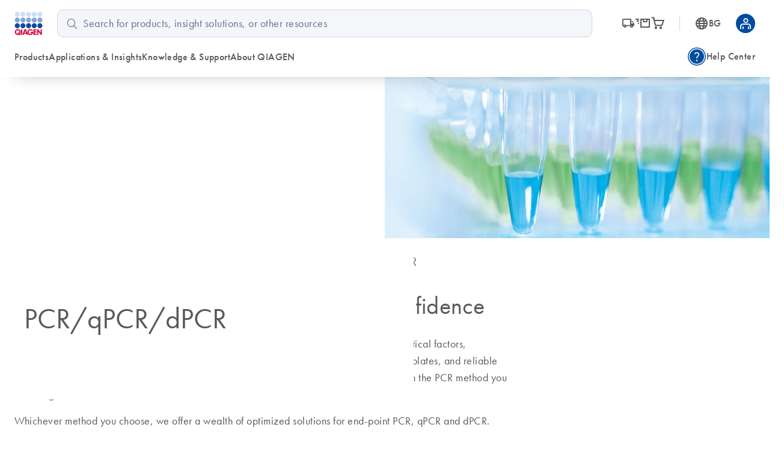

--- FILE ---
content_type: text/html; charset=utf-8
request_url: https://www.qiagen.com/bg/product-categories/discovery-and-translational-research/pcr-qpcr-dpcr
body_size: 101865
content:
<!DOCTYPE html><html lang="en" data-critters-container=""><head>
    <meta charset="utf-8">
    <title>Specific, sensitive and robust PCR with confidence</title>
    <base href="/bg/">
    <link rel="shortcut icon" href="/atlas-fronts/favicon.ico" type="image/x-icon">
    <link rel="icon" href="/atlas-fronts/favicon.ico" type="image/x-icon">
    <link rel="icon" type="image/png" sizes="32x32" href="/atlas-fronts/favicon/favicon-32x32.png">
    <link rel="icon" type="image/png" sizes="16x16" href="/atlas-fronts/favicon/favicon-16x16.png">
    <link rel="manifest" href="/atlas-fronts/favicon/site.webmanifest">
    <link rel="apple-touch-icon" href="/atlas-fronts/favicon/apple-touch-icon.png">
    <meta name="apple-mobile-web-app-title" content="Qiagen.com">
    <meta name="application-name" content="Qiagen.com">
    <meta name="msapplication-TileColor" content="#ffffff">
    <meta name="msapplication-config" content="/atlas-fronts/favicon/browserconfig.xml">
    <meta name="theme-color" content="#ffffff">
    <meta name="viewport" content="width=device-width, initial-scale=1">
    <style ng-app-id="serverApp">.sc-header__quick-order-box[_ngcontent-serverApp-c2636963296], .sc-header__myqiagen-box[_ngcontent-serverApp-c2636963296], .sc-header__myqiagen-login-box[_ngcontent-serverApp-c2636963296], .sc-header__flyout-box[_ngcontent-serverApp-c2636963296]{width:100%}@media (min-width: 1284px){.sc-header__quick-order-box[_ngcontent-serverApp-c2636963296], .sc-header__myqiagen-box[_ngcontent-serverApp-c2636963296], .sc-header__myqiagen-login-box[_ngcontent-serverApp-c2636963296], .sc-header__flyout-box[_ngcontent-serverApp-c2636963296]{width:1284px}}  .cdk-overlay-backdrop.hidden-on-desktop{background:#00000040}@media (min-width: 1080px){  .cdk-overlay-backdrop.hidden-on-desktop{background:initial}}  mat-dialog-container .mdc-dialog__surface{box-shadow:0 0 24px #0009}.header__navbar-container[_ngcontent-serverApp-c2636963296], .header__placeholder[_ngcontent-serverApp-c2636963296]{display:block;height:80px}@media (min-width: 1080px){.header__navbar-container[_ngcontent-serverApp-c2636963296], .header__placeholder[_ngcontent-serverApp-c2636963296]{height:128px}}.header__navbar-container[_ngcontent-serverApp-c2636963296]{position:relative}.header__navbar-container--sticky[_ngcontent-serverApp-c2636963296]{position:fixed;top:0}@media print{.header__navbar-container--sticky[_ngcontent-serverApp-c2636963296]{position:absolute}}.header__navbar-container--sticky[_ngcontent-serverApp-c2636963296] + .header__placeholder[_ngcontent-serverApp-c2636963296]{display:block;pointer-events:none}.header__placeholder[_ngcontent-serverApp-c2636963296]{display:none}.header__flyout-container[_ngcontent-serverApp-c2636963296]{position:absolute;z-index:750}.sc-header[_ngcontent-serverApp-c2636963296]{z-index:800;width:100%;left:0;background-color:#fff}.sc-header.override[_ngcontent-serverApp-c2636963296]   .navbar[_ngcontent-serverApp-c2636963296]{box-shadow:none}.sc-header[_ngcontent-serverApp-c2636963296]   .navbar[_ngcontent-serverApp-c2636963296]{position:relative;z-index:200;min-width:100%;height:100%;min-height:0;margin-bottom:0;background-color:#fff;border:none;border-radius:0;box-shadow:0 1rem 2rem -1.625rem #0006}.sc-header[_ngcontent-serverApp-c2636963296]   .wrapper[_ngcontent-serverApp-c2636963296]{display:grid;grid-template-areas:"logo search-button grey-spacer cart myqiagen hamburger";grid-template-columns:repeat(2,minmax(min-content,1fr)) 1px repeat(3,minmax(min-content,1fr));align-items:center;justify-content:center;height:100%;padding:16px 24px;-moz-column-gap:16px;column-gap:16px}@media (min-width: 600px){.sc-header[_ngcontent-serverApp-c2636963296]   .wrapper[_ngcontent-serverApp-c2636963296]{grid-template-areas:"logo search-button cart country-language .  grey-spacer myqiagen hamburger";grid-template-columns:1fr repeat(3,56px) 8px 1px repeat(2,48px);justify-content:space-between}.sc-header[_ngcontent-serverApp-c2636963296]   .wrapper[_ngcontent-serverApp-c2636963296]   .navbar-country-language-selector[_ngcontent-serverApp-c2636963296]{display:flex;justify-content:center}.sc-header[_ngcontent-serverApp-c2636963296]   .wrapper[_ngcontent-serverApp-c2636963296]   .navbar-logo[_ngcontent-serverApp-c2636963296]{justify-self:start}}@media (min-width: 1080px){.sc-header[_ngcontent-serverApp-c2636963296]   .wrapper[_ngcontent-serverApp-c2636963296]{grid-template-areas:"logo search order-nav grey-spacer country-language myqiagen" "main-nav main-nav side-nav side-nav side-nav side-nav";grid-template-columns:auto 4fr auto 1px auto auto;-moz-column-gap:24px;column-gap:24px;row-gap:16px}.sc-header[_ngcontent-serverApp-c2636963296]   .wrapper[_ngcontent-serverApp-c2636963296]   .navbar-order-nav[_ngcontent-serverApp-c2636963296], .sc-header[_ngcontent-serverApp-c2636963296]   .wrapper[_ngcontent-serverApp-c2636963296]   .navbar-search[_ngcontent-serverApp-c2636963296], .sc-header[_ngcontent-serverApp-c2636963296]   .wrapper[_ngcontent-serverApp-c2636963296]   .navbar-main-navigation[_ngcontent-serverApp-c2636963296], .sc-header[_ngcontent-serverApp-c2636963296]   .wrapper[_ngcontent-serverApp-c2636963296]   .navbar-side-navigation[_ngcontent-serverApp-c2636963296]{display:flex}.sc-header[_ngcontent-serverApp-c2636963296]   .wrapper[_ngcontent-serverApp-c2636963296]   .navbar-side-navigation[_ngcontent-serverApp-c2636963296]{justify-self:flex-end}.sc-header[_ngcontent-serverApp-c2636963296]   .wrapper[_ngcontent-serverApp-c2636963296]   .navbar-order-nav[_ngcontent-serverApp-c2636963296], .sc-header[_ngcontent-serverApp-c2636963296]   .wrapper[_ngcontent-serverApp-c2636963296]   .navbar-search[_ngcontent-serverApp-c2636963296]{justify-content:center}.sc-header[_ngcontent-serverApp-c2636963296]   .wrapper[_ngcontent-serverApp-c2636963296]   .navbar-cart[_ngcontent-serverApp-c2636963296], .sc-header[_ngcontent-serverApp-c2636963296]   .wrapper[_ngcontent-serverApp-c2636963296]   .navbar-search-button[_ngcontent-serverApp-c2636963296], .sc-header[_ngcontent-serverApp-c2636963296]   .wrapper[_ngcontent-serverApp-c2636963296]   .navbar-hamburger-button[_ngcontent-serverApp-c2636963296]{display:none}.sc-header[_ngcontent-serverApp-c2636963296]   .wrapper[_ngcontent-serverApp-c2636963296]   .navbar-order-nav[_ngcontent-serverApp-c2636963296]{margin-left:24px}}.sc-header[_ngcontent-serverApp-c2636963296]   .wrapper[_ngcontent-serverApp-c2636963296]     wca-hamburger-button, .sc-header[_ngcontent-serverApp-c2636963296]   .wrapper[_ngcontent-serverApp-c2636963296]     wca-header-cart, .sc-header[_ngcontent-serverApp-c2636963296]   .wrapper[_ngcontent-serverApp-c2636963296]     wca-myqiagen-button .top-navbar, .sc-header[_ngcontent-serverApp-c2636963296]   .wrapper[_ngcontent-serverApp-c2636963296]     .logo, .sc-header[_ngcontent-serverApp-c2636963296]   .wrapper[_ngcontent-serverApp-c2636963296]     .navbar-search-button{display:flex;justify-content:center}.sc-header[_ngcontent-serverApp-c2636963296]   .navbar-logo[_ngcontent-serverApp-c2636963296]{grid-area:logo}.sc-header[_ngcontent-serverApp-c2636963296]   .navbar-search-button[_ngcontent-serverApp-c2636963296]{grid-area:search-button;cursor:pointer}.sc-header[_ngcontent-serverApp-c2636963296]   .navbar-search-button[_ngcontent-serverApp-c2636963296]   .icon-search-s[_ngcontent-serverApp-c2636963296], .sc-header[_ngcontent-serverApp-c2636963296]   .navbar-search-button[_ngcontent-serverApp-c2636963296]   .icon-close-s[_ngcontent-serverApp-c2636963296]{display:inline-block;width:20px;font-size:24px}.sc-header[_ngcontent-serverApp-c2636963296]   .navbar-search-button[_ngcontent-serverApp-c2636963296]   .icon-search-s[_ngcontent-serverApp-c2636963296]{height:24px;line-height:24px;display:flex}.sc-header[_ngcontent-serverApp-c2636963296]   .navbar-search-button[_ngcontent-serverApp-c2636963296]   .icon-close-s[_ngcontent-serverApp-c2636963296]{display:none;height:24px;position:relative;top:2px}.sc-header[_ngcontent-serverApp-c2636963296]   .navbar-search-button[data-sc-flyout-toggle-active=true][_ngcontent-serverApp-c2636963296]   .icon-search-s[_ngcontent-serverApp-c2636963296]{display:none}.sc-header[_ngcontent-serverApp-c2636963296]   .navbar-search-button[data-sc-flyout-toggle-active=true][_ngcontent-serverApp-c2636963296]   .icon-close-s[_ngcontent-serverApp-c2636963296]{display:inline-block}.sc-header[_ngcontent-serverApp-c2636963296]   .navbar-grey-spacer[_ngcontent-serverApp-c2636963296]{grid-area:grey-spacer;width:1px;height:24px;background-color:#d0d6df}.sc-header[_ngcontent-serverApp-c2636963296]   .navbar-cart[_ngcontent-serverApp-c2636963296]{grid-area:cart}.sc-header[_ngcontent-serverApp-c2636963296]   .navbar-myqiagen-button[_ngcontent-serverApp-c2636963296]{grid-area:myqiagen}.sc-header[_ngcontent-serverApp-c2636963296]   .navbar-hamburger-button[_ngcontent-serverApp-c2636963296]{grid-area:hamburger}.sc-header[_ngcontent-serverApp-c2636963296]   .navbar-country-language-selector[_ngcontent-serverApp-c2636963296]{grid-area:country-language;display:none}.sc-header[_ngcontent-serverApp-c2636963296]   .navbar-search[_ngcontent-serverApp-c2636963296]{grid-area:search;display:none}.sc-header[_ngcontent-serverApp-c2636963296]   .navbar-order-nav[_ngcontent-serverApp-c2636963296]{grid-area:order-nav;display:none}.sc-header[_ngcontent-serverApp-c2636963296]   .navbar-main-navigation[_ngcontent-serverApp-c2636963296]{grid-area:main-nav;display:none}.sc-header[_ngcontent-serverApp-c2636963296]   .navbar-side-navigation[_ngcontent-serverApp-c2636963296]{grid-area:side-nav;display:none}.sc-header[_ngcontent-serverApp-c2636963296]   .logo[_ngcontent-serverApp-c2636963296]{position:relative;z-index:100;display:block;background-color:#fff}.sc-header[_ngcontent-serverApp-c2636963296]   .logo[_ngcontent-serverApp-c2636963296]   img[_ngcontent-serverApp-c2636963296]{display:block;width:47.2px;height:40px}.sc-header__search[data-sc-flyout-visible=false][_ngcontent-serverApp-c2636963296]{display:none}.sc-header__search-container[_ngcontent-serverApp-c2636963296]{padding:16px;background:#f9f9f9;box-shadow:0 .5rem 1rem -.625rem #0006;pointer-events:all;position:relative;z-index:1}.sc-header__search-box[_ngcontent-serverApp-c2636963296]{padding-left:0}@media (min-width: 1080px){.sc-header__search-box[_ngcontent-serverApp-c2636963296]   wca-search[_ngcontent-serverApp-c2636963296]{display:block;padding-left:24px}}.sc-header__quick-order[_ngcontent-serverApp-c2636963296], .sc-header__myqiagen[_ngcontent-serverApp-c2636963296], .sc-header__myqiagen-login[_ngcontent-serverApp-c2636963296], .sc-header__flyout[_ngcontent-serverApp-c2636963296]{position:absolute;z-index:100;display:none;width:100%;padding-bottom:5px;overflow:hidden}.sc-header__quick-order[data-sc-flyout-visible=true][_ngcontent-serverApp-c2636963296], .sc-header__myqiagen[data-sc-flyout-visible=true][_ngcontent-serverApp-c2636963296], .sc-header__myqiagen-login[data-sc-flyout-visible=true][_ngcontent-serverApp-c2636963296], .sc-header__flyout[data-sc-flyout-visible=true][_ngcontent-serverApp-c2636963296]{display:block}.sc-header__quick-order-container[_ngcontent-serverApp-c2636963296], .sc-header__myqiagen-container[_ngcontent-serverApp-c2636963296], .sc-header__myqiagen-login-container[_ngcontent-serverApp-c2636963296], .sc-header__flyout-container[_ngcontent-serverApp-c2636963296]{padding-top:48px;background:#fff;box-shadow:0 1rem 2rem -1.625rem #0006}.sc-header__quick-order-box[_ngcontent-serverApp-c2636963296], .sc-header__myqiagen-box[_ngcontent-serverApp-c2636963296], .sc-header__myqiagen-login-box[_ngcontent-serverApp-c2636963296], .sc-header__flyout-box[_ngcontent-serverApp-c2636963296]{margin:0 auto;padding:0 16px}@media (min-width: 1080px){.sc-header__quick-order-box[_ngcontent-serverApp-c2636963296], .sc-header__myqiagen-box[_ngcontent-serverApp-c2636963296], .sc-header__myqiagen-login-box[_ngcontent-serverApp-c2636963296], .sc-header__flyout-box[_ngcontent-serverApp-c2636963296]{padding:0 24px}}.sc-header__nav-background-cover[_ngcontent-serverApp-c2636963296]{position:fixed;top:0;left:0;z-index:700;display:none;width:100%;background-color:#000;opacity:0;transition:opacity .2s ease-in-out}@media (min-width: 1080px){.sc-header__nav-background-cover--visible[_ngcontent-serverApp-c2636963296]{display:block;height:100vh;opacity:.7}}[_nghost-serverApp-c2636963296]     .sc-search{--search-bottom-padding: 0;margin-right:16px}.sc-flyout-mobile[_ngcontent-serverApp-c2636963296]{position:fixed;top:80px;left:0;bottom:0;display:flex;flex-direction:column;width:100vw;height:calc(100vh - 80px);padding-bottom:40px;overflow-x:hidden;overflow-y:scroll;background:#fff;transform:translate3d(-100vw,0,0);-webkit-overflow-scrolling:touch}.sc-flyout-mobile--visible[_ngcontent-serverApp-c2636963296]{transform:translateZ(0);transition:transform .2s}@media (min-width: 1080px){.sc-flyout-mobile[_ngcontent-serverApp-c2636963296]{display:none}}</style><style ng-app-id="serverApp">[_nghost-serverApp-c3660494827]{width:100%;font-family:Futura W01,Arial,Helvetica,sans-serif;font-size:16px;color:#595959}[_nghost-serverApp-c3660494827]   b[_ngcontent-serverApp-c3660494827], [_nghost-serverApp-c3660494827]   strong[_ngcontent-serverApp-c3660494827]{font-weight:700}[_nghost-serverApp-c3660494827]   i[_ngcontent-serverApp-c3660494827], [_nghost-serverApp-c3660494827]   em[_ngcontent-serverApp-c3660494827]{font-style:italic}[_nghost-serverApp-c3660494827]   ul[_ngcontent-serverApp-c3660494827]{list-style:none;padding-inline-start:0}.sc-search[_ngcontent-serverApp-c3660494827]{position:relative;padding-bottom:var(--search-bottom-padding, 96px)}@media (max-width: 599px){.sc-search[_ngcontent-serverApp-c3660494827]{min-height:var(--search-min-height-sm, 80px);padding:0 0 var(--search-bottom-padding, 0) 0}}.sc-search--visible[_ngcontent-serverApp-c3660494827]{display:block}.sc-search__flyout[_ngcontent-serverApp-c3660494827]{display:none;overflow:hidden;width:auto;padding-top:48px;margin-left:-24px;margin-right:-24px}@media (max-width: 599px){.sc-search__flyout[_ngcontent-serverApp-c3660494827]{position:relative;height:calc(100vh - 72px);padding-top:26px;margin-left:0;margin-right:0;overflow-y:auto;-webkit-overflow-scrolling:touch}}.sc-search__flyout--visible[_ngcontent-serverApp-c3660494827]{display:block;position:absolute;background-color:#fff;box-shadow:0 5px 15px #0000004d;left:0;right:0;top:0;z-index:100;padding-top:76px;padding-bottom:16px;margin-left:0;margin-right:-16px;border-radius:10px}@media (min-width: 1080px){.sc-search__flyout--visible[_ngcontent-serverApp-c3660494827]{display:flex}}.sc-search__column[_ngcontent-serverApp-c3660494827]{overflow:hidden;padding-left:24px;padding-right:24px}@media (max-width: 599px){.sc-search__column[_ngcontent-serverApp-c3660494827]{padding-left:40px;padding-right:40px}}@media (max-width: 359px){.sc-search__column[_ngcontent-serverApp-c3660494827]{padding-left:16px;padding-right:16px}}.sc-search__column--suggestions[_ngcontent-serverApp-c3660494827]{width:25%;flex-shrink:1;flex-grow:1}@media (max-width: 599px){.sc-search__column--suggestions[_ngcontent-serverApp-c3660494827]{width:100%;border-right:none}}.sc-search__column--results[_ngcontent-serverApp-c3660494827]{width:75%;flex-shrink:3;flex-grow:3;border-left:1px solid #BCBCBB}@media (max-width: 599px){.sc-search__column--results[_ngcontent-serverApp-c3660494827]{display:none}}.sc-search__column--results[_ngcontent-serverApp-c3660494827] > *[_ngcontent-serverApp-c3660494827]{display:none}.sc-search__column--has-items[_ngcontent-serverApp-c3660494827] > *[_ngcontent-serverApp-c3660494827]{display:block}.sc-search__column--has-items[_ngcontent-serverApp-c3660494827]   .sc-search__no-items-message[_ngcontent-serverApp-c3660494827]{display:none}.sc-search__title-light-wrapper[_ngcontent-serverApp-c3660494827]{font:400 12px/20px Futura W01,Arial,Helvetica,sans-serif;letter-spacing:.4px;display:flex;align-items:baseline;justify-content:space-between}.sc-search__title-light[_ngcontent-serverApp-c3660494827], .sc-search__clear[_ngcontent-serverApp-c3660494827]{font:400 12px/20px Futura W01,Arial,Helvetica,sans-serif;letter-spacing:.4px;color:#606060;margin-bottom:8px;flex-shrink:1}@media (min-width: 1080px){.sc-search__clear[_ngcontent-serverApp-c3660494827]{display:none}}.sc-search__title-normal[_ngcontent-serverApp-c3660494827]{font-size:16px;font-weight:400;line-height:24px;font-family:Futura W01,Arial,Helvetica,sans-serif;letter-spacing:.4px;font-weight:500;color:#595959;margin-bottom:8px}.sc-search__item[_ngcontent-serverApp-c3660494827]{margin-bottom:8px}.sc-search__item--selected[_ngcontent-serverApp-c3660494827]   .sc-search__link[_ngcontent-serverApp-c3660494827]{color:#1043aa}.sc-search__item--selected[_ngcontent-serverApp-c3660494827]   .sc-search__link[_ngcontent-serverApp-c3660494827]:after{color:#1043aa}.sc-search__link[_ngcontent-serverApp-c3660494827]{font-family:Futura W01,Arial,Helvetica,sans-serif;-moz-osx-font-smoothing:grayscale;-webkit-font-smoothing:antialiased;font-size:16px;line-height:24px;font-weight:400;letter-spacing:.25px;text-decoration:inherit;text-transform:inherit;color:#595959;display:block;text-decoration:none;overflow:hidden;text-overflow:ellipsis;white-space:nowrap}@media only screen and (min-width: 1080px){.sc-search__link[_ngcontent-serverApp-c3660494827]{font-family:Futura W01,Arial,Helvetica,sans-serif;-moz-osx-font-smoothing:grayscale;-webkit-font-smoothing:antialiased;font-size:18px;line-height:28px;font-weight:400;letter-spacing:.5px;text-decoration:inherit;text-transform:inherit}}.sc-search__link--suggestion[_ngcontent-serverApp-c3660494827]{font-size:16px;font-weight:400;line-height:24px;font-family:Futura W01,Arial,Helvetica,sans-serif;letter-spacing:.4px;font-weight:500;position:relative;padding-right:24px}@media (max-width: 599px){.sc-search__link--suggestion[_ngcontent-serverApp-c3660494827]{padding-right:0}}.sc-search__link[_ngcontent-serverApp-c3660494827]:hover{color:#1043aa}.sc-search__link--result[_ngcontent-serverApp-c3660494827]{font-size:16px;font-weight:400;line-height:24px;font-family:Futura W01,Arial,Helvetica,sans-serif;letter-spacing:.25px;color:#595959}.sc-search__link--result[_ngcontent-serverApp-c3660494827]:hover{color:#1043aa}.sc-search__link[_ngcontent-serverApp-c3660494827]   sup[_ngcontent-serverApp-c3660494827], .sc-search__link[_ngcontent-serverApp-c3660494827]   sub[_ngcontent-serverApp-c3660494827]{vertical-align:baseline;position:relative;top:-5px;font-size:9px}.sc-search__link[_ngcontent-serverApp-c3660494827]   sub[_ngcontent-serverApp-c3660494827]{top:5px}.sc-search__no-items-message[_ngcontent-serverApp-c3660494827]{padding:6px 0;font: 18px Futura W01,Arial,Helvetica,sans-serif;color:#595959}.sc-search__fields-wrapper[_ngcontent-serverApp-c3660494827]{border:1px solid #606060;padding-left:16px;padding-right:16px;margin-left:0;margin-right:-16px;border-radius:10px;background-color:#fff}.sc-search__fields-wrapper--suggestions[_ngcontent-serverApp-c3660494827]   .sc-search__field[_ngcontent-serverApp-c3660494827]{box-shadow:0 1px #bcbcbb}.sc-search__field[_ngcontent-serverApp-c3660494827]{font-size:16px;font-weight:400;line-height:24px;font-family:Futura W01,Arial,Helvetica,sans-serif;letter-spacing:.25px;position:relative;z-index:200;width:100%;padding:8px 40px 8px 0;border:none;border-radius:0;outline:none;text-overflow:ellipsis}@media (min-width: 1080px){.sc-search__field[_ngcontent-serverApp-c3660494827]{font-size:18px;font-weight:400;line-height:28px;font-family:Futura W01,Arial,Helvetica,sans-serif;letter-spacing:.5px}}@media (max-width: 599px){.sc-search__field[_ngcontent-serverApp-c3660494827]{font-size:16px;font-weight:400;line-height:24px;font-family:Futura W01,Arial,Helvetica,sans-serif;letter-spacing:.25px;width:100%;padding:8px 40px 8px 0;height:38px;border:none;border-radius:0;outline:none;text-overflow:ellipsis}}.sc-search__field[_ngcontent-serverApp-c3660494827]::-ms-clear{display:none}.sc-search__clear-icon[_ngcontent-serverApp-c3660494827]{position:absolute;top:3px;right:0;width:34px;height:34px;cursor:pointer;z-index:200}@media (min-width: 1080px){.sc-search__clear-icon[_ngcontent-serverApp-c3660494827]{top:6px}}.sc-search__clear-icon[_ngcontent-serverApp-c3660494827]:before{-moz-osx-font-smoothing:grayscale;-webkit-font-smoothing:antialiased;font-family:glyphicons!important;font-style:normal;font-variant:normal;font-weight:400;line-height:1;speak:none;text-transform:none;content:"\e9a8";display:block;position:absolute;top:0;right:44px;color:#595959;font-size:14px;line-height:34px;text-align:center}.sc-search__submit[_ngcontent-serverApp-c3660494827]{position:absolute;top:3px;right:0;width:34px;height:34px;cursor:pointer;z-index:200}@media (min-width: 1080px){.sc-search__submit[_ngcontent-serverApp-c3660494827]{top:6px}}.sc-search__submit[_ngcontent-serverApp-c3660494827]:before{-moz-osx-font-smoothing:grayscale;-webkit-font-smoothing:antialiased;font-family:glyphicons!important;font-style:normal;font-variant:normal;font-weight:400;line-height:1;speak:none;text-transform:none;content:"\e973";display:block;color:#004d9f;font-size:18px;line-height:34px;text-align:center}.sc-search__gg-results-text[_ngcontent-serverApp-c3660494827]{font-family:Futura W01,Arial,Helvetica,sans-serif;margin-top:8px;clear:both;display:block}.sc-search__gg-results-link[_ngcontent-serverApp-c3660494827]{color:#1043aa;text-decoration:none}.sc-search--on-page[_ngcontent-serverApp-c3660494827]{min-height:0;padding:0 0 32px}@media (min-width: 600px){.sc-search--on-page[_ngcontent-serverApp-c3660494827]{padding:0 0 48px}}.sc-search--on-page[_ngcontent-serverApp-c3660494827]   .sc-search__flyout[_ngcontent-serverApp-c3660494827]{position:absolute;background-color:#fff;box-shadow:0 5px 15px #0000004d;left:0;right:0;top:0;z-index:100;padding-top:76px;padding-bottom:16px;margin-left:0;margin-right:-16px;border-radius:10px}@media (max-width: 599px){.sc-search--on-page[_ngcontent-serverApp-c3660494827]   .sc-search__flyout[_ngcontent-serverApp-c3660494827]{height:auto;margin-left:-16px;padding-bottom:8px}}.sc-search--on-page[_ngcontent-serverApp-c3660494827]   .sc-search__column[_ngcontent-serverApp-c3660494827]{padding-left:16px;padding-right:16px}@media (max-width: 599px){.sc-search--on-page[_ngcontent-serverApp-c3660494827]   .sc-search__column[_ngcontent-serverApp-c3660494827]{padding-left:16px;padding-right:16px}}@media (max-width: 359px){.sc-search--on-page[_ngcontent-serverApp-c3660494827]   .sc-search__column[_ngcontent-serverApp-c3660494827]{padding-left:8px;padding-right:8px}}@media (max-width: 599px){.sc-search--on-page[_ngcontent-serverApp-c3660494827]   .sc-search__fields-wrapper[_ngcontent-serverApp-c3660494827]{background-color:#fff;box-shadow:none;margin-left:-16px;margin-right:-16px;padding-left:16px;padding-right:16px}}@media (max-width: 599px){.sc-search--on-page[_ngcontent-serverApp-c3660494827]   .sc-search__field[_ngcontent-serverApp-c3660494827]{width:100%;padding:8px 40px 8px 0;height:auto;border:none;border-radius:0;outline:none;text-overflow:ellipsis}}.sc-search--on-page[_ngcontent-serverApp-c3660494827]   .sc-search__field[_ngcontent-serverApp-c3660494827]::-ms-clear{display:none}.sc-search-grey-background[_ngcontent-serverApp-c3660494827]   .sc-search__field[_ngcontent-serverApp-c3660494827]{padding:8px 0 8px 26px}@media (max-width: 599px){.sc-search-grey-background[_ngcontent-serverApp-c3660494827]   .sc-search__field[_ngcontent-serverApp-c3660494827]{padding:8px 0 8px 22px}}.sc-search-grey-background[_ngcontent-serverApp-c3660494827]   .sc-search__clear-icon[_ngcontent-serverApp-c3660494827]{display:none}.sc-search-grey-background[_ngcontent-serverApp-c3660494827]   .sc-search__submit[_ngcontent-serverApp-c3660494827]{left:8px;cursor:default}.sc-search-grey-background[_ngcontent-serverApp-c3660494827]   .sc-search__submit[_ngcontent-serverApp-c3660494827]:before{color:#677084}.sc-search-grey-background[_ngcontent-serverApp-c3660494827]   .sc-search__fields-wrapper[_ngcontent-serverApp-c3660494827]:not(.sc-search__fields-wrapper--suggestions){border-color:#d0d6df;background-color:#f4f6fa}.sc-search-grey-background[_ngcontent-serverApp-c3660494827]   .sc-search__fields-wrapper[_ngcontent-serverApp-c3660494827]:not(.sc-search__fields-wrapper--suggestions)   input[_ngcontent-serverApp-c3660494827]{background-color:#f4f6fa}.sc-search-grey-background[_ngcontent-serverApp-c3660494827]   .sc-search__fields-wrapper[_ngcontent-serverApp-c3660494827]:not(.sc-search__fields-wrapper--suggestions)   input[_ngcontent-serverApp-c3660494827]::placeholder{color:#65708b}</style><style ng-app-id="serverApp">i[_ngcontent-serverApp-c2336244847]{position:relative;font-size:24px;color:#595959}a[_ngcontent-serverApp-c2336244847]{display:flex;align-items:center;color:#595959;text-decoration:none}a[_ngcontent-serverApp-c2336244847]:hover, a[_ngcontent-serverApp-c2336244847]:hover   i[_ngcontent-serverApp-c2336244847], a[data-sc-flyout-toggle-active=true][_ngcontent-serverApp-c2336244847], a[data-sc-flyout-toggle-active=true][_ngcontent-serverApp-c2336244847]   i[_ngcontent-serverApp-c2336244847]{color:#1043aa}a[data-sc-flyout-toggle-active=true][_ngcontent-serverApp-c2336244847]   span[_ngcontent-serverApp-c2336244847]{text-decoration:underline}.top-navbar__cart-count[_ngcontent-serverApp-c2336244847]{display:none;width:16px;height:16px;background-color:#9e002a;position:absolute;right:-12px;top:-10px;z-index:100;border-radius:8px;font-size:10px;color:#fff;line-height:16px;text-align:center}.top-navbar__cart-count--show[_ngcontent-serverApp-c2336244847]{display:inline}</style><style ng-app-id="serverApp">.base[_ngcontent-serverApp-c168817223], .stop_circle[_ngcontent-serverApp-c168817223], .thumb_up[_ngcontent-serverApp-c168817223], .thumb_down[_ngcontent-serverApp-c168817223], .shopping_bag_speed[_ngcontent-serverApp-c168817223], .mode_comment[_ngcontent-serverApp-c168817223], .keyboard_arrow_right[_ngcontent-serverApp-c168817223], .inventory[_ngcontent-serverApp-c168817223], .info[_ngcontent-serverApp-c168817223], .hamburger-menu[_ngcontent-serverApp-c168817223], .flowsheet[_ngcontent-serverApp-c168817223], .docs[_ngcontent-serverApp-c168817223], .delivery_truck_speed[_ngcontent-serverApp-c168817223], .delete[_ngcontent-serverApp-c168817223], .contact_support[_ngcontent-serverApp-c168817223], .close-dialog[_ngcontent-serverApp-c168817223], .close[_ngcontent-serverApp-c168817223], .arrow_upward_alt[_ngcontent-serverApp-c168817223], .arrow_split[_ngcontent-serverApp-c168817223], .arrow_right_alt[_ngcontent-serverApp-c168817223]{display:block;content:"";background-size:contain;background-repeat:no-repeat;background-position:50% 50%}.arrow_right_alt[_ngcontent-serverApp-c168817223]{background-image:url('data:image/svg+xml,<svg width="10" height="8" viewBox="0 0 10 8" fill="none" xmlns="http://www.w3.org/2000/svg"><path d="M6.23083 7.76917L5.52817 7.04617L8.07433 4.5H0V3.5H8.07433L5.52817 0.953835L6.23083 0.230835L10 4L6.23083 7.76917Z" fill="%23004D9F"/></svg>')}.arrow_split[_ngcontent-serverApp-c168817223]{background-image:url('data:image/svg+xml,<svg width="24" height="24" viewBox="0 0 24 24" fill="none" xmlns="http://www.w3.org/2000/svg"><g id="UI Actions/arrow_split"><mask id="mask0_430_462" style="mask-type:alpha" maskUnits="userSpaceOnUse" x="0" y="0" width="24" height="24"><rect id="Bounding box" width="24" height="24" fill="%23D9D9D9"/></mask><g mask="url(%23mask0_430_462)"><path id="arrow_split" d="M4.5 12.75V11.25H11.6963L16.9462 6H14V4.5H19.5V10H18V7.05375L12.3038 12.75H4.5ZM14 19.5V18H16.9462L13.4193 14.5037L14.5038 13.4192L18 16.9462V14H19.5V19.5H14Z" fill="%23677084"/></g></g></svg>')}.arrow_upward_alt[_ngcontent-serverApp-c168817223]{background-image:url('data:image/svg+xml,<svg width="20" height="20" viewBox="0 0 20 20" fill="none" xmlns="http://www.w3.org/2000/svg"><g id="UI Actions/arrow_upward_alt"><mask id="mask0_463_585" style="mask-type:alpha" maskUnits="userSpaceOnUse" x="0" y="0" width="20" height="20"><rect id="Bounding box" width="20" height="20" fill="%23D9D9D9"/></mask><g mask="url(%23mask0_463_585)"><path id="arrow_upward_alt" d="M9.375 14.7115V6.75646L6.16667 9.96479L5.28854 9.08646L10 4.375L14.7115 9.08646L13.8333 9.96479L10.625 6.75646V14.7115H9.375Z" fill="white"/></g></g></svg>')}.close[_ngcontent-serverApp-c168817223]{background-image:url('data:image/svg+xml,<svg width="16" height="16" viewBox="0 0 16 16" fill="none" xmlns="http://www.w3.org/2000/svg"><mask id="mask0_1018_1243" style="mask-type:alpha" maskUnits="userSpaceOnUse" x="0" y="0" width="16" height="16"><rect width="16" height="16" fill="%23D9D9D9"/></mask><g mask="url(%23mask0_1018_1243)"><path d="M4.26671 12.4359L3.56421 11.7334L7.29754 8.00004L3.56421 4.26671L4.26671 3.56421L8.00004 7.29754L11.7334 3.56421L12.4359 4.26671L8.70254 8.00004L12.4359 11.7334L11.7334 12.4359L8.00004 8.70254L4.26671 12.4359Z" fill="%23004D9F"/></g></svg>')}.close-dialog[_ngcontent-serverApp-c168817223]{background-image:url('data:image/svg+xml,<svg width="16" height="16" viewBox="0 0 16 16" fill="none" xmlns="http://www.w3.org/2000/svg"><mask id="mask0_1018_1243" style="mask-type:alpha" maskUnits="userSpaceOnUse" x="0" y="0" width="16" height="16"><rect width="16" height="16" fill="%23D9D9D9"/></mask><g mask="url(%23mask0_1018_1243)"><path d="M4.26671 12.4359L3.56421 11.7334L7.29754 8.00004L3.56421 4.26671L4.26671 3.56421L8.00004 7.29754L11.7334 3.56421L12.4359 4.26671L8.70254 8.00004L12.4359 11.7334L11.7334 12.4359L8.00004 8.70254L4.26671 12.4359Z" fill="%23677084"/></g></svg>')}.contact_support[_ngcontent-serverApp-c168817223]{background-image:url('data:image/svg+xml,<svg width="24" height="24" viewBox="0 0 24 24" fill="none" xmlns="http://www.w3.org/2000/svg"><mask id="mask0_1908_247" style="mask-type:alpha" maskUnits="userSpaceOnUse" x="0" y="0" width="24" height="24"><rect width="24" height="24" fill="%23D9D9D9"/></mask><g mask="url(%23mask0_1908_247)"><path d="M12.5 21.1345L12.3463 18.5H11.5C9.27433 18.5 7.38458 17.7231 5.83075 16.1693C4.27692 14.6154 3.5 12.7257 3.5 10.5C3.5 8.27433 4.27692 6.38458 5.83075 4.83075C7.38458 3.27692 9.27433 2.5 11.5 2.5C12.6128 2.5 13.6529 2.708 14.6202 3.124C15.5876 3.54 16.4347 4.1115 17.1615 4.8385C17.8885 5.56533 18.46 6.41242 18.876 7.37975C19.292 8.34708 19.5 9.38717 19.5 10.5C19.5 11.6347 19.3231 12.7241 18.9693 13.7683C18.6154 14.8124 18.1292 15.7893 17.5105 16.699C16.892 17.6087 16.1545 18.4394 15.298 19.1913C14.4417 19.9433 13.509 20.591 12.5 21.1345ZM14 18.35C15.1833 17.35 16.1458 16.1792 16.8875 14.8375C17.6292 13.4958 18 12.05 18 10.5C18 8.68333 17.3708 7.14583 16.1125 5.8875C14.8542 4.62917 13.3167 4 11.5 4C9.68333 4 8.14583 4.62917 6.8875 5.8875C5.62917 7.14583 5 8.68333 5 10.5C5 12.3167 5.62917 13.8542 6.8875 15.1125C8.14583 16.3708 9.68333 17 11.5 17H14V18.35ZM11.5037 15.773C11.7487 15.773 11.9568 15.6874 12.128 15.5163C12.299 15.3451 12.3845 15.1371 12.3845 14.8923C12.3845 14.6474 12.299 14.4394 12.128 14.2683C11.9568 14.0971 11.7487 14.0115 11.5037 14.0115C11.2589 14.0115 11.0509 14.0971 10.8798 14.2683C10.7086 14.4394 10.623 14.6474 10.623 14.8923C10.623 15.1371 10.7086 15.3451 10.8798 15.5163C11.0509 15.6874 11.2589 15.773 11.5037 15.773ZM10.923 12.723H12.1152C12.1281 12.268 12.1926 11.9308 12.3088 11.7115C12.4248 11.4923 12.7398 11.1257 13.2538 10.6115C13.5474 10.318 13.7863 10.009 13.9703 9.6845C14.1543 9.36017 14.2462 9.00125 14.2462 8.60775C14.2462 7.82175 13.9779 7.2195 13.4413 6.801C12.9048 6.38233 12.2641 6.173 11.5192 6.173C10.8436 6.173 10.2734 6.35958 9.80875 6.73275C9.34392 7.10575 9.0115 7.55508 8.8115 8.08075L9.923 8.51525C10.032 8.22558 10.2096 7.95125 10.4558 7.69225C10.7019 7.43325 11.0564 7.30375 11.5192 7.30375C12.0269 7.30375 12.4045 7.44317 12.652 7.722C12.8993 8.001 13.023 8.3065 13.023 8.6385C13.023 8.9475 12.9381 9.21608 12.7683 9.44425C12.5984 9.67242 12.3872 9.91283 12.1348 10.1655C11.6026 10.627 11.2676 11.0147 11.1298 11.3287C10.9919 11.6429 10.923 12.1077 10.923 12.723Z" fill="%23677084"/></g></svg>')}.delete[_ngcontent-serverApp-c168817223]{background-image:url('data:image/svg+xml,<svg width="20" height="20" viewBox="0 0 20 20" fill="none" xmlns="http://www.w3.org/2000/svg"><g id="UI Actions/delete"><mask id="mask0_64_1886" style="mask-type:alpha" maskUnits="userSpaceOnUse" x="0" y="0" width="20" height="20"><rect id="Bounding box" width="20" height="20" fill="%23D9D9D9"/></mask><g mask="url(%23mask0_64_1886)"><path id="delete" d="M6.08979 17.0834C5.67424 17.0834 5.31924 16.9362 5.02479 16.6419C4.73049 16.3475 4.58333 15.9925 4.58333 15.5769V5.00002H3.75V3.75002H7.5V3.01294H12.5V3.75002H16.25V5.00002H15.4167V15.5769C15.4167 15.9979 15.2708 16.3542 14.9792 16.6459C14.6875 16.9375 14.3312 17.0834 13.9102 17.0834H6.08979ZM14.1667 5.00002H5.83333V15.5769C5.83333 15.6518 5.85736 15.7132 5.90542 15.7613C5.95347 15.8093 6.01493 15.8334 6.08979 15.8334H13.9102C13.9744 15.8334 14.0331 15.8066 14.0865 15.7531C14.1399 15.6998 14.1667 15.6411 14.1667 15.5769V5.00002ZM7.83667 14.1667H9.08646V6.66669H7.83667V14.1667ZM10.9135 14.1667H12.1633V6.66669H10.9135V14.1667Z" fill="white"/></g></g></svg>')}.delivery_truck_speed[_ngcontent-serverApp-c168817223]{background-image:url('data:image/svg+xml,<svg width="24" height="24" viewBox="0 0 24 24" fill="none" xmlns="http://www.w3.org/2000/svg"><mask id="mask0_1908_241" style="mask-type:alpha" maskUnits="userSpaceOnUse" x="0" y="0" width="24" height="24"><rect width="24" height="24" fill="%23D9D9D9"/></mask><g mask="url(%23mask0_1908_241)"><path d="M7.25005 19.5C6.48722 19.5 5.83821 19.2323 5.30305 18.697C4.76771 18.1618 4.50005 17.5128 4.50005 16.75H2.1348L2.4693 15.25H5.01555C5.24755 14.8692 5.56005 14.5657 5.95305 14.3395C6.34588 14.1132 6.77821 14 7.25005 14C7.72188 14 8.1543 14.1132 8.5473 14.3395C8.94013 14.5657 9.25263 14.8692 9.4848 15.25H13.8808L16.029 6H5.07905L5.14055 5.7385C5.21488 5.37433 5.39271 5.07692 5.67405 4.84625C5.95555 4.61542 6.28663 4.5 6.6673 4.5H17.9038L17.0365 8.25H19.5385L22.3943 12.0578L21.4615 16.75H19.8845C19.8845 17.5128 19.617 18.1618 19.0818 18.697C18.5465 19.2323 17.8975 19.5 17.1348 19.5C16.372 19.5 15.7229 19.2323 15.1875 18.697C14.6524 18.1618 14.3848 17.5128 14.3848 16.75H10C10 17.5128 9.73238 18.1618 9.19705 18.697C8.66188 19.2323 8.01288 19.5 7.25005 19.5ZM15.9058 13.125H20.6443L20.7828 12.4173L18.7885 9.75H16.6923L15.9058 13.125ZM15.8828 6.5885L16.029 6L13.8808 15.25L14.027 14.6615L15.8828 6.5885ZM1.08655 13.1615L1.46155 11.6615H6.45205L6.07705 13.1615H1.08655ZM3.08655 9.5885L3.46155 8.0885H9.45205L9.07705 9.5885H3.08655ZM7.25005 18C7.59755 18 7.89272 17.8785 8.13555 17.6355C8.37855 17.3927 8.50005 17.0975 8.50005 16.75C8.50005 16.4025 8.37855 16.1073 8.13555 15.8645C7.89272 15.6215 7.59755 15.5 7.25005 15.5C6.90255 15.5 6.60738 15.6215 6.36455 15.8645C6.12155 16.1073 6.00005 16.4025 6.00005 16.75C6.00005 17.0975 6.12155 17.3927 6.36455 17.6355C6.60738 17.8785 6.90255 18 7.25005 18ZM17.1348 18C17.4821 18 17.7773 17.8785 18.0203 17.6355C18.2633 17.3927 18.3848 17.0975 18.3848 16.75C18.3848 16.4025 18.2633 16.1073 18.0203 15.8645C17.7773 15.6215 17.4821 15.5 17.1348 15.5C16.7873 15.5 16.492 15.6215 16.249 15.8645C16.006 16.1073 15.8845 16.4025 15.8845 16.75C15.8845 17.0975 16.006 17.3927 16.249 17.6355C16.492 17.8785 16.7873 18 17.1348 18Z" fill="%23677084"/></g></svg>')}.docs[_ngcontent-serverApp-c168817223]{background-image:url('data:image/svg+xml,<svg width="24" height="24" viewBox="0 0 24 24" fill="none" xmlns="http://www.w3.org/2000/svg"><g id="Text/docs"><mask id="mask0_430_807" style="mask-type:alpha" maskUnits="userSpaceOnUse" x="0" y="0" width="24" height="24"><rect id="Bounding box" width="24" height="24" fill="%23D9D9D9"/></mask><g mask="url(%23mask0_430_807)"><path id="docs" d="M8.19225 12.6538H15.8077V11.1538H8.19225V12.6538ZM8.19225 15.5385H15.8077V14.0385H8.19225V15.5385ZM8.19225 18.423H12.8077V16.923H8.19225V18.423ZM6.30775 21.5C5.80258 21.5 5.375 21.325 5.025 20.975C4.675 20.625 4.5 20.1974 4.5 19.6923V4.30775C4.5 3.80258 4.675 3.375 5.025 3.025C5.375 2.675 5.80258 2.5 6.30775 2.5H14.25L19.5 7.75V19.6923C19.5 20.1974 19.325 20.625 18.975 20.975C18.625 21.325 18.1974 21.5 17.6923 21.5H6.30775ZM13.5 8.5V4H6.30775C6.23075 4 6.16025 4.03208 6.09625 4.09625C6.03208 4.16025 6 4.23075 6 4.30775V19.6923C6 19.7693 6.03208 19.8398 6.09625 19.9038C6.16025 19.9679 6.23075 20 6.30775 20H17.6923C17.7692 20 17.8398 19.9679 17.9038 19.9038C17.9679 19.8398 18 19.7693 18 19.6923V8.5H13.5Z" fill="%23677084"/></g></g></svg>')}.flowsheet[_ngcontent-serverApp-c168817223]{background-image:url('data:image/svg+xml,<svg width="24" height="24" viewBox="0 0 24 24" fill="none" xmlns="http://www.w3.org/2000/svg"><g id="Business/flowsheet"><mask id="mask0_430_456" style="mask-type:alpha" maskUnits="userSpaceOnUse" x="0" y="0" width="24" height="24"><rect id="Bounding box" width="24" height="24" fill="%23D9D9D9"/></mask><g mask="url(%23mask0_430_456)"><path id="flowsheet" d="M14.2885 20.6152C14.6103 20.6152 14.8831 20.5034 15.1068 20.2797C15.3304 20.0561 15.4423 19.7833 15.4423 19.4615C15.4423 19.1397 15.3304 18.8669 15.1068 18.6432C14.8831 18.4196 14.6103 18.3077 14.2885 18.3077C13.9667 18.3077 13.6939 18.4196 13.4703 18.6432C13.2466 18.8669 13.1348 19.1397 13.1348 19.4615C13.1348 19.7833 13.2466 20.0561 13.4703 20.2797C13.6939 20.5034 13.9667 20.6152 14.2885 20.6152ZM20 11.5C20.3218 11.5 20.5946 11.3882 20.8183 11.1645C21.0419 10.9408 21.1538 10.6681 21.1538 10.3462C21.1538 10.0244 21.0419 9.75167 20.8183 9.528C20.5946 9.30417 20.3218 9.19225 20 9.19225C19.6782 9.19225 19.4054 9.30417 19.1818 9.528C18.9581 9.75167 18.8463 10.0244 18.8463 10.3462C18.8463 10.6681 18.9581 10.9408 19.1818 11.1645C19.4054 11.3882 19.6782 11.5 20 11.5ZM10.6348 10.75C10.8472 10.75 11.0253 10.6781 11.169 10.5342C11.3128 10.3904 11.3848 10.2122 11.3848 9.99975C11.3848 9.78708 11.3128 9.609 11.169 9.4655C11.0253 9.32183 10.8472 9.25 10.6348 9.25H7C6.7875 9.25 6.60942 9.32192 6.46575 9.46575C6.32192 9.60958 6.25 9.78775 6.25 10.0003C6.25 10.2129 6.32192 10.391 6.46575 10.5345C6.60942 10.6782 6.7875 10.75 7 10.75H10.6348ZM10.6348 14.75C10.8472 14.75 11.0253 14.6781 11.169 14.5343C11.3128 14.3904 11.3848 14.2122 11.3848 13.9998C11.3848 13.7871 11.3128 13.609 11.169 13.4655C11.0253 13.3218 10.8472 13.25 10.6348 13.25H7C6.7875 13.25 6.60942 13.3219 6.46575 13.4658C6.32192 13.6096 6.25 13.7878 6.25 14.0003C6.25 14.2129 6.32192 14.391 6.46575 14.5345C6.60942 14.6782 6.7875 14.75 7 14.75H10.6348ZM4.30775 19.5C3.80258 19.5 3.375 19.325 3.025 18.975C2.675 18.625 2.5 18.1974 2.5 17.6923V6.30775C2.5 5.80258 2.675 5.375 3.025 5.025C3.375 4.675 3.80258 4.5 4.30775 4.5H20.75C20.9625 4.5 21.1406 4.57192 21.2843 4.71575C21.4281 4.85958 21.5 5.03775 21.5 5.25025C21.5 5.46292 21.4281 5.641 21.2843 5.7845C21.1406 5.92817 20.9625 6 20.75 6H4.30775C4.23075 6 4.16025 6.03208 4.09625 6.09625C4.03208 6.16025 4 6.23075 4 6.30775V17.6923C4 17.7692 4.03208 17.8398 4.09625 17.9038C4.16025 17.9679 4.23075 18 4.30775 18H8.88475C9.09725 18 9.27533 18.0719 9.419 18.2158C9.56283 18.3596 9.63475 18.5378 9.63475 18.7503C9.63475 18.9629 9.56283 19.141 9.419 19.2845C9.27533 19.4282 9.09725 19.5 8.88475 19.5H4.30775ZM14.2885 22.1152C13.5513 22.1152 12.9248 21.8573 12.4088 21.3413C11.8928 20.8253 11.6348 20.1987 11.6348 19.4615C11.6348 18.8563 11.8142 18.3211 12.173 17.8558C12.532 17.3904 12.9872 17.0802 13.5385 16.925V15.0577C13.5385 14.8016 13.6251 14.5869 13.7983 14.4137C13.9716 14.2404 14.1863 14.1538 14.4423 14.1538H19.25V12.8828C18.6987 12.7276 18.2436 12.4173 17.8848 11.952C17.5258 11.4865 17.3462 10.9512 17.3462 10.3462C17.3462 9.60908 17.6042 8.9825 18.1202 8.4665C18.6362 7.95033 19.2628 7.69225 20 7.69225C20.7372 7.69225 21.3638 7.95033 21.8798 8.4665C22.3958 8.9825 22.6538 9.60908 22.6538 10.3462C22.6538 10.9512 22.4742 11.4865 22.1152 11.952C21.7564 12.4173 21.3013 12.7276 20.75 12.8828V14.75C20.75 15.006 20.6634 15.2207 20.4902 15.394C20.3169 15.5672 20.1023 15.6538 19.8463 15.6538H15.0385V16.925C15.5898 17.0802 16.0449 17.3904 16.4038 17.8558C16.7628 18.3211 16.9423 18.8563 16.9423 19.4615C16.9423 20.1987 16.6842 20.8253 16.1683 21.3413C15.6523 21.8573 15.0257 22.1152 14.2885 22.1152Z" fill="%23677084"/></g></g></svg>')}.hamburger-menu[_ngcontent-serverApp-c168817223]{background-image:url('data:image/svg+xml,<svg width="36" height="36" viewBox="0 0 36 36" fill="none" xmlns="http://www.w3.org/2000/svg"><mask id="mask0_1486_8596" style="mask-type:alpha" maskUnits="userSpaceOnUse" x="0" y="0" width="36" height="36"><rect width="36" height="36" fill="%23D9D9D9"/></mask><g mask="url(%23mask0_1486_8596)"><path d="M5.25 26.4518V24.2022H30.75V26.4518H5.25ZM5.25 19.1251V16.8751H30.75V19.1251H5.25ZM5.25 11.798V9.54834H30.75V11.798H5.25Z" fill="%23677084"/></g></svg>')}.info[_ngcontent-serverApp-c168817223]{background-image:url('data:image/svg+xml,<svg xmlns="http://www.w3.org/2000/svg" width="32" height="32" viewBox="0 0 32 32" fill="none"><mask id="mask0_1689_5942" style="mask-type:alpha" maskUnits="userSpaceOnUse" x="0" y="0" width="32" height="32"><rect width="32" height="32" fill="%23D9D9D9"/></mask><g mask="url(%23mask0_1689_5942)"><path d="M15 22.3333H17V14.6667H15V22.3333ZM16 12.3847C16.3051 12.3847 16.5609 12.2815 16.7673 12.075C16.9738 11.8686 17.077 11.6128 17.077 11.3077C17.077 11.0026 16.9738 10.7468 16.7673 10.5403C16.5609 10.3341 16.3051 10.231 16 10.231C15.6949 10.231 15.4391 10.3341 15.2327 10.5403C15.0262 10.7468 14.923 11.0026 14.923 11.3077C14.923 11.6128 15.0262 11.8686 15.2327 12.075C15.4391 12.2815 15.6949 12.3847 16 12.3847ZM16.0023 28.6667C14.2503 28.6667 12.6036 28.3342 11.062 27.6693C9.52045 27.0045 8.17956 26.1021 7.03934 24.9623C5.89911 23.8226 4.99634 22.4822 4.331 20.9413C3.66589 19.4005 3.33334 17.7541 3.33334 16.0023C3.33334 14.2503 3.66578 12.6036 4.33067 11.062C4.99556 9.52045 5.89789 8.17956 7.03767 7.03934C8.17745 5.89912 9.51778 4.99634 11.0587 4.33101C12.5996 3.6659 14.2459 3.33334 15.9977 3.33334C17.7497 3.33334 19.3964 3.66579 20.938 4.33068C22.4796 4.99557 23.8204 5.8979 24.9607 7.03768C26.1009 8.17745 27.0037 9.51779 27.669 11.0587C28.3341 12.5996 28.6667 14.2459 28.6667 15.9977C28.6667 17.7497 28.3342 19.3965 27.6693 20.938C27.0044 22.4796 26.1021 23.8205 24.9623 24.9607C23.8226 26.1009 22.4822 27.0037 20.9413 27.669C19.4004 28.3341 17.7541 28.6667 16.0023 28.6667ZM16 26.6667C18.9778 26.6667 21.5 25.6333 23.5667 23.5667C25.6333 21.5 26.6667 18.9778 26.6667 16C26.6667 13.0222 25.6333 10.5 23.5667 8.43334C21.5 6.36668 18.9778 5.33334 16 5.33334C13.0222 5.33334 10.5 6.36668 8.43334 8.43334C6.36667 10.5 5.33334 13.0222 5.33334 16C5.33334 18.9778 6.36667 21.5 8.43334 23.5667C10.5 25.6333 13.0222 26.6667 16 26.6667Z" fill="%233D4147"/></g></svg>')}.inventory[_ngcontent-serverApp-c168817223]{background-image:url('data:image/svg+xml,<svg xmlns="http://www.w3.org/2000/svg" height="24px" viewBox="0 -960 960 960" width="24px" fill="%23677084"><path d="M200-80q-33 0-56.5-23.5T120-160v-451q-18-11-29-28.5T80-680v-120q0-33 23.5-56.5T160-880h640q33 0 56.5 23.5T880-800v120q0 23-11 40.5T840-611v451q0 33-23.5 56.5T760-80H200Zm0-520v440h560v-440H200Zm-40-80h640v-120H160v120Zm200 280h240v-80H360v80Zm120 20Z"/></svg>')}.keyboard_arrow_right[_ngcontent-serverApp-c168817223]{background-image:url('data:image/svg+xml,<svg xmlns="http://www.w3.org/2000/svg" height="24px" viewBox="0 -960 960 960" width="24px"><path d="M504-480 320-664l56-56 240 240-240 240-56-56 184-184Z" fill="%23004d9f"/></svg>')}.mode_comment[_ngcontent-serverApp-c168817223]{background-image:url('data:image/svg+xml,<svg width="21" height="20" viewBox="0 0 21 20" fill="none" xmlns="http://www.w3.org/2000/svg"><g id="icon_right"><mask id="mask0_430_168" style="mask-type:alpha" maskUnits="userSpaceOnUse" x="0" y="0" width="21" height="20"><rect id="Bounding box" x="0.5" width="20" height="20" fill="black"/></mask><g mask="url(%23mask0_430_168)"><path id="mode_comment" d="M18.4167 17.532L15.468 14.5833H4.08983C3.66886 14.5833 3.31254 14.4374 3.02087 14.1458C2.72921 13.8541 2.58337 13.4978 2.58337 13.0768V3.58971C2.58337 3.16874 2.72921 2.81242 3.02087 2.52075C3.31254 2.22909 3.66886 2.08325 4.08983 2.08325H16.9102C17.3312 2.08325 17.6875 2.22909 17.9792 2.52075C18.2709 2.81242 18.4167 3.16874 18.4167 3.58971V17.532ZM4.08983 13.3333H16L17.1667 14.4872V3.58971C17.1667 3.52554 17.14 3.46679 17.0865 3.41346C17.0332 3.35999 16.9744 3.33325 16.9102 3.33325H4.08983C4.02567 3.33325 3.96692 3.35999 3.91358 3.41346C3.86011 3.46679 3.83337 3.52554 3.83337 3.58971V13.0768C3.83337 13.141 3.86011 13.1997 3.91358 13.253C3.96692 13.3065 4.02567 13.3333 4.08983 13.3333Z" fill="white"/></g></g></svg>')}.shopping_bag_speed[_ngcontent-serverApp-c168817223]{background-image:url('data:image/svg+xml,<svg width="24" height="24" viewBox="0 0 24 24" fill="none" xmlns="http://www.w3.org/2000/svg"><g id="Business/shopping_bag_speed"><mask id="mask0_411_135" style="mask-type:alpha" maskUnits="userSpaceOnUse" x="0" y="0" width="24" height="24"><rect id="Bounding box" width="24" height="24" fill="%23D9D9D9"/></mask><g mask="url(%23mask0_411_135)"><path id="shopping_bag_speed" d="M1.5 17.6923L1.875 16.1923H6.86525L6.4905 17.6923H1.5ZM3.5 13.8077L3.875 12.3077H9.86525L9.4905 13.8077H3.5ZM18.5558 20.0095L19.0558 15.9905L19.7713 10.0865L20.0308 8.0155L18.5558 20.0095ZM6.27875 21.5C5.84425 21.5 5.47125 21.3554 5.15975 21.0663C4.84808 20.7773 4.69225 20.4218 4.69225 20H18.248C18.3378 20 18.4148 19.9712 18.4788 19.9135C18.5429 19.8558 18.5814 19.7821 18.5943 19.6923L19.9828 8.3615C19.9956 8.27183 19.9699 8.19175 19.9058 8.12125C19.8416 8.05075 19.7647 8.0155 19.675 8.0155H17.0308L16.7365 10.3423C16.7097 10.5551 16.6151 10.7231 16.4528 10.8462C16.2906 10.9692 16.1032 11.0205 15.8905 11C15.684 10.9795 15.5193 10.8907 15.3963 10.7337C15.2731 10.5766 15.225 10.3948 15.252 10.1885L15.5155 8.0155H11.0308L10.7365 10.327C10.7097 10.5398 10.6151 10.7103 10.4528 10.8385C10.2906 10.9667 10.1032 11.0205 9.8905 11C9.684 10.9795 9.51667 10.8882 9.3885 10.726C9.26033 10.5638 9.20967 10.3795 9.2365 10.173L9.5 8.0155H6.0865C6.14683 7.55767 6.34267 7.19067 6.674 6.9145C7.0055 6.63817 7.393 6.5 7.8365 6.5H9.68275L9.7115 6.25C9.84483 5.0705 10.2532 4.15067 10.9365 3.4905C11.6198 2.83017 12.5513 2.5 13.7308 2.5C14.7526 2.5 15.5953 2.883 16.2588 3.649C16.9221 4.415 17.2263 5.31408 17.1713 6.34625L17.152 6.5H19.7213C20.2443 6.51033 20.6801 6.71167 21.0288 7.104C21.3776 7.49617 21.5167 7.95383 21.446 8.477L20.0328 19.8615C19.9724 20.3358 19.7643 20.7275 19.4085 21.0365C19.0528 21.3455 18.6378 21.5 18.1635 21.5H6.27875ZM11.1828 6.5H15.6673L15.6865 6.34625C15.7288 5.71292 15.5382 5.1635 15.1145 4.698C14.6907 4.23267 14.1653 4 13.5385 4C12.8525 4 12.3131 4.19842 11.9203 4.59525C11.5273 4.99208 11.291 5.54367 11.2115 6.25L11.1828 6.5Z" fill="%23677084"/></g></g></svg>')}.thumb_down[_ngcontent-serverApp-c168817223]{background-image:url('data:image/svg+xml,<svg width="24" height="25" viewBox="0 0 24 25" fill="none" xmlns="http://www.w3.org/2000/svg"><path d="M6 3.68994H17V16.6899L10 23.6899L8.75 22.4399C8.63333 22.3233 8.5375 22.1649 8.4625 21.9649C8.3875 21.7649 8.35 21.5733 8.35 21.3899V21.0399L9.45 16.6899H3C2.46667 16.6899 2 16.4899 1.6 16.0899C1.2 15.6899 1 15.2233 1 14.6899V12.6899C1 12.5733 1.01667 12.4483 1.05 12.3149C1.08333 12.1816 1.11667 12.0566 1.15 11.9399L4.15 4.88994C4.3 4.55661 4.55 4.27327 4.9 4.03994C5.25 3.80661 5.61667 3.68994 6 3.68994ZM15 5.68994H6L3 12.6899V14.6899H12L10.65 20.1899L15 15.8399V5.68994ZM17 16.6899V14.6899H20V5.68994H17V3.68994H22V16.6899H17Z" fill="%23677084"/></svg>')}.thumb_down[_ngcontent-serverApp-c168817223]:hover{background-image:url('data:image/svg+xml,<svg width="24" height="25" viewBox="0 0 24 25" fill="none" xmlns="http://www.w3.org/2000/svg"><path d="M6 3.68994H17V16.6899L10 23.6899L8.75 22.4399C8.63333 22.3233 8.5375 22.1649 8.4625 21.9649C8.3875 21.7649 8.35 21.5733 8.35 21.3899V21.0399L9.45 16.6899H3C2.46667 16.6899 2 16.4899 1.6 16.0899C1.2 15.6899 1 15.2233 1 14.6899V12.6899C1 12.5733 1.01667 12.4483 1.05 12.3149C1.08333 12.1816 1.11667 12.0566 1.15 11.9399L4.15 4.88994C4.3 4.55661 4.55 4.27327 4.9 4.03994C5.25 3.80661 5.61667 3.68994 6 3.68994ZM15 5.68994H6L3 12.6899V14.6899H12L10.65 20.1899L15 15.8399V5.68994ZM17 16.6899V14.6899H20V5.68994H17V3.68994H22V16.6899H17Z" fill="%23004D9F"/></svg>')}.thumb_up[_ngcontent-serverApp-c168817223]{background-image:url('data:image/svg+xml,<svg width="24" height="25" viewBox="0 0 24 25" fill="none" xmlns="http://www.w3.org/2000/svg"><path d="M18 21.6899H7V8.68994L14 1.68994L15.25 2.93994C15.3667 3.05661 15.4625 3.21494 15.5375 3.41494C15.6125 3.61494 15.65 3.80661 15.65 3.98994V4.33994L14.55 8.68994H21C21.5333 8.68994 22 8.88994 22.4 9.28994C22.8 9.68994 23 10.1566 23 10.6899V12.6899C23 12.8066 22.9833 12.9316 22.95 13.0649C22.9167 13.1983 22.8833 13.3233 22.85 13.4399L19.85 20.4899C19.7 20.8233 19.45 21.1066 19.1 21.3399C18.75 21.5733 18.3833 21.6899 18 21.6899ZM9 19.6899H18L21 12.6899V10.6899H12L13.35 5.18994L9 9.53994V19.6899ZM7 8.68994V10.6899H4V19.6899H7V21.6899H2V8.68994H7Z" fill="%23677084"/></svg>')}.thumb_up[_ngcontent-serverApp-c168817223]:hover{background-image:url('data:image/svg+xml,<svg width="24" height="25" viewBox="0 0 24 25" fill="none" xmlns="http://www.w3.org/2000/svg"><path d="M18 21.6899H7V8.68994L14 1.68994L15.25 2.93994C15.3667 3.05661 15.4625 3.21494 15.5375 3.41494C15.6125 3.61494 15.65 3.80661 15.65 3.98994V4.33994L14.55 8.68994H21C21.5333 8.68994 22 8.88994 22.4 9.28994C22.8 9.68994 23 10.1566 23 10.6899V12.6899C23 12.8066 22.9833 12.9316 22.95 13.0649C22.9167 13.1983 22.8833 13.3233 22.85 13.4399L19.85 20.4899C19.7 20.8233 19.45 21.1066 19.1 21.3399C18.75 21.5733 18.3833 21.6899 18 21.6899ZM9 19.6899H18L21 12.6899V10.6899H12L13.35 5.18994L9 9.53994V19.6899ZM7 8.68994V10.6899H4V19.6899H7V21.6899H2V8.68994H7Z" fill="%23004D9F"/></svg>')}.stop_circle[_ngcontent-serverApp-c168817223]{background-image:url("data:image/svg+xml,%3Csvg xmlns='http://www.w3.org/2000/svg' height='24px' viewBox='0 -960 960 960' width='24px' fill='%23e3e3e3'%3E%3Cpath d='M320-320h320v-320H320v320ZM480-80q-83 0-156-31.5T197-197q-54-54-85.5-127T80-480q0-83 31.5-156T197-763q54-54 127-85.5T480-880q83 0 156 31.5T763-763q54 54 85.5 127T880-480q0 83-31.5 156T763-197q-54 54-127 85.5T480-80Zm0-80q134 0 227-93t93-227q0-134-93-227t-227-93q-134 0-227 93t-93 227q0 134 93 227t227 93Zm0-320Z'/%3E%3C/svg%3E")}.active[_ngcontent-serverApp-c168817223]   .arrow_split[_ngcontent-serverApp-c168817223]{background-image:url('data:image/svg+xml,<svg width="24" height="24" viewBox="0 0 24 24" fill="none" xmlns="http://www.w3.org/2000/svg"><g id="UI Actions/arrow_split"><mask id="mask0_430_462" style="mask-type:alpha" maskUnits="userSpaceOnUse" x="0" y="0" width="24" height="24"><rect id="Bounding box" width="24" height="24" fill="%23D9D9D9"/></mask><g mask="url(%23mask0_430_462)"><path id="arrow_split" d="M4.5 12.75V11.25H11.6963L16.9462 6H14V4.5H19.5V10H18V7.05375L12.3038 12.75H4.5ZM14 19.5V18H16.9462L13.4193 14.5037L14.5038 13.4192L18 16.9462V14H19.5V19.5H14Z" fill="%23004D9F"/></g></g></svg>')}.active[_ngcontent-serverApp-c168817223]   .contact_support[_ngcontent-serverApp-c168817223]{background-image:url('data:image/svg+xml,<svg width="24" height="24" viewBox="0 0 24 24" fill="none" xmlns="http://www.w3.org/2000/svg"><mask id="mask0_1908_247" style="mask-type:alpha" maskUnits="userSpaceOnUse" x="0" y="0" width="24" height="24"><rect width="24" height="24" fill="%23D9D9D9"/></mask><g mask="url(%23mask0_1908_247)"><path d="M12.5 21.1345L12.3463 18.5H11.5C9.27433 18.5 7.38458 17.7231 5.83075 16.1693C4.27692 14.6154 3.5 12.7257 3.5 10.5C3.5 8.27433 4.27692 6.38458 5.83075 4.83075C7.38458 3.27692 9.27433 2.5 11.5 2.5C12.6128 2.5 13.6529 2.708 14.6202 3.124C15.5876 3.54 16.4347 4.1115 17.1615 4.8385C17.8885 5.56533 18.46 6.41242 18.876 7.37975C19.292 8.34708 19.5 9.38717 19.5 10.5C19.5 11.6347 19.3231 12.7241 18.9693 13.7683C18.6154 14.8124 18.1292 15.7893 17.5105 16.699C16.892 17.6087 16.1545 18.4394 15.298 19.1913C14.4417 19.9433 13.509 20.591 12.5 21.1345ZM14 18.35C15.1833 17.35 16.1458 16.1792 16.8875 14.8375C17.6292 13.4958 18 12.05 18 10.5C18 8.68333 17.3708 7.14583 16.1125 5.8875C14.8542 4.62917 13.3167 4 11.5 4C9.68333 4 8.14583 4.62917 6.8875 5.8875C5.62917 7.14583 5 8.68333 5 10.5C5 12.3167 5.62917 13.8542 6.8875 15.1125C8.14583 16.3708 9.68333 17 11.5 17H14V18.35ZM11.5037 15.773C11.7487 15.773 11.9568 15.6874 12.128 15.5163C12.299 15.3451 12.3845 15.1371 12.3845 14.8923C12.3845 14.6474 12.299 14.4394 12.128 14.2683C11.9568 14.0971 11.7487 14.0115 11.5037 14.0115C11.2589 14.0115 11.0509 14.0971 10.8798 14.2683C10.7086 14.4394 10.623 14.6474 10.623 14.8923C10.623 15.1371 10.7086 15.3451 10.8798 15.5163C11.0509 15.6874 11.2589 15.773 11.5037 15.773ZM10.923 12.723H12.1152C12.1281 12.268 12.1926 11.9308 12.3088 11.7115C12.4248 11.4923 12.7398 11.1257 13.2538 10.6115C13.5474 10.318 13.7863 10.009 13.9703 9.6845C14.1543 9.36017 14.2462 9.00125 14.2462 8.60775C14.2462 7.82175 13.9779 7.2195 13.4413 6.801C12.9048 6.38233 12.2641 6.173 11.5192 6.173C10.8436 6.173 10.2734 6.35958 9.80875 6.73275C9.34392 7.10575 9.0115 7.55508 8.8115 8.08075L9.923 8.51525C10.032 8.22558 10.2096 7.95125 10.4558 7.69225C10.7019 7.43325 11.0564 7.30375 11.5192 7.30375C12.0269 7.30375 12.4045 7.44317 12.652 7.722C12.8993 8.001 13.023 8.3065 13.023 8.6385C13.023 8.9475 12.9381 9.21608 12.7683 9.44425C12.5984 9.67242 12.3872 9.91283 12.1348 10.1655C11.6026 10.627 11.2676 11.0147 11.1298 11.3287C10.9919 11.6429 10.923 12.1077 10.923 12.723Z" fill="%23004D9F"/></g></svg>')}.active[_ngcontent-serverApp-c168817223]   .delivery_truck_speed[_ngcontent-serverApp-c168817223]{background-image:url('data:image/svg+xml,<svg width="24" height="24" viewBox="0 0 24 24" fill="none" xmlns="http://www.w3.org/2000/svg"><mask id="mask0_1908_241" style="mask-type:alpha" maskUnits="userSpaceOnUse" x="0" y="0" width="24" height="24"><rect width="24" height="24" fill="%23D9D9D9"/></mask><g mask="url(%23mask0_1908_241)"><path d="M7.25005 19.5C6.48722 19.5 5.83821 19.2323 5.30305 18.697C4.76771 18.1618 4.50005 17.5128 4.50005 16.75H2.1348L2.4693 15.25H5.01555C5.24755 14.8692 5.56005 14.5657 5.95305 14.3395C6.34588 14.1132 6.77821 14 7.25005 14C7.72188 14 8.1543 14.1132 8.5473 14.3395C8.94013 14.5657 9.25263 14.8692 9.4848 15.25H13.8808L16.029 6H5.07905L5.14055 5.7385C5.21488 5.37433 5.39271 5.07692 5.67405 4.84625C5.95555 4.61542 6.28663 4.5 6.6673 4.5H17.9038L17.0365 8.25H19.5385L22.3943 12.0578L21.4615 16.75H19.8845C19.8845 17.5128 19.617 18.1618 19.0818 18.697C18.5465 19.2323 17.8975 19.5 17.1348 19.5C16.372 19.5 15.7229 19.2323 15.1875 18.697C14.6524 18.1618 14.3848 17.5128 14.3848 16.75H10C10 17.5128 9.73238 18.1618 9.19705 18.697C8.66188 19.2323 8.01288 19.5 7.25005 19.5ZM15.9058 13.125H20.6443L20.7828 12.4173L18.7885 9.75H16.6923L15.9058 13.125ZM15.8828 6.5885L16.029 6L13.8808 15.25L14.027 14.6615L15.8828 6.5885ZM1.08655 13.1615L1.46155 11.6615H6.45205L6.07705 13.1615H1.08655ZM3.08655 9.5885L3.46155 8.0885H9.45205L9.07705 9.5885H3.08655ZM7.25005 18C7.59755 18 7.89272 17.8785 8.13555 17.6355C8.37855 17.3927 8.50005 17.0975 8.50005 16.75C8.50005 16.4025 8.37855 16.1073 8.13555 15.8645C7.89272 15.6215 7.59755 15.5 7.25005 15.5C6.90255 15.5 6.60738 15.6215 6.36455 15.8645C6.12155 16.1073 6.00005 16.4025 6.00005 16.75C6.00005 17.0975 6.12155 17.3927 6.36455 17.6355C6.60738 17.8785 6.90255 18 7.25005 18ZM17.1348 18C17.4821 18 17.7773 17.8785 18.0203 17.6355C18.2633 17.3927 18.3848 17.0975 18.3848 16.75C18.3848 16.4025 18.2633 16.1073 18.0203 15.8645C17.7773 15.6215 17.4821 15.5 17.1348 15.5C16.7873 15.5 16.492 15.6215 16.249 15.8645C16.006 16.1073 15.8845 16.4025 15.8845 16.75C15.8845 17.0975 16.006 17.3927 16.249 17.6355C16.492 17.8785 16.7873 18 17.1348 18Z" fill="%23004D9F"/></g></svg>')}.active[_ngcontent-serverApp-c168817223]   .docs[_ngcontent-serverApp-c168817223]{background-image:url('data:image/svg+xml,<svg width="24" height="24" viewBox="0 0 24 24" fill="none" xmlns="http://www.w3.org/2000/svg"><g id="Text/docs"><mask id="mask0_430_807" style="mask-type:alpha" maskUnits="userSpaceOnUse" x="0" y="0" width="24" height="24"><rect id="Bounding box" width="24" height="24" fill="%23D9D9D9"/></mask><g mask="url(%23mask0_430_807)"><path id="docs" d="M8.19225 12.6538H15.8077V11.1538H8.19225V12.6538ZM8.19225 15.5385H15.8077V14.0385H8.19225V15.5385ZM8.19225 18.423H12.8077V16.923H8.19225V18.423ZM6.30775 21.5C5.80258 21.5 5.375 21.325 5.025 20.975C4.675 20.625 4.5 20.1974 4.5 19.6923V4.30775C4.5 3.80258 4.675 3.375 5.025 3.025C5.375 2.675 5.80258 2.5 6.30775 2.5H14.25L19.5 7.75V19.6923C19.5 20.1974 19.325 20.625 18.975 20.975C18.625 21.325 18.1974 21.5 17.6923 21.5H6.30775ZM13.5 8.5V4H6.30775C6.23075 4 6.16025 4.03208 6.09625 4.09625C6.03208 4.16025 6 4.23075 6 4.30775V19.6923C6 19.7693 6.03208 19.8398 6.09625 19.9038C6.16025 19.9679 6.23075 20 6.30775 20H17.6923C17.7692 20 17.8398 19.9679 17.9038 19.9038C17.9679 19.8398 18 19.7693 18 19.6923V8.5H13.5Z" fill="%23004D9F"/></g></g></svg>')}.active[_ngcontent-serverApp-c168817223]   .flowsheet[_ngcontent-serverApp-c168817223]{background-image:url('data:image/svg+xml,<svg width="24" height="24" viewBox="0 0 24 24" fill="none" xmlns="http://www.w3.org/2000/svg"><g id="Business/flowsheet"><mask id="mask0_430_456" style="mask-type:alpha" maskUnits="userSpaceOnUse" x="0" y="0" width="24" height="24"><rect id="Bounding box" width="24" height="24" fill="%23D9D9D9"/></mask><g mask="url(%23mask0_430_456)"><path id="flowsheet" d="M14.2885 20.6152C14.6103 20.6152 14.8831 20.5034 15.1068 20.2797C15.3304 20.0561 15.4423 19.7833 15.4423 19.4615C15.4423 19.1397 15.3304 18.8669 15.1068 18.6432C14.8831 18.4196 14.6103 18.3077 14.2885 18.3077C13.9667 18.3077 13.6939 18.4196 13.4703 18.6432C13.2466 18.8669 13.1348 19.1397 13.1348 19.4615C13.1348 19.7833 13.2466 20.0561 13.4703 20.2797C13.6939 20.5034 13.9667 20.6152 14.2885 20.6152ZM20 11.5C20.3218 11.5 20.5946 11.3882 20.8183 11.1645C21.0419 10.9408 21.1538 10.6681 21.1538 10.3462C21.1538 10.0244 21.0419 9.75167 20.8183 9.528C20.5946 9.30417 20.3218 9.19225 20 9.19225C19.6782 9.19225 19.4054 9.30417 19.1818 9.528C18.9581 9.75167 18.8463 10.0244 18.8463 10.3462C18.8463 10.6681 18.9581 10.9408 19.1818 11.1645C19.4054 11.3882 19.6782 11.5 20 11.5ZM10.6348 10.75C10.8472 10.75 11.0253 10.6781 11.169 10.5342C11.3128 10.3904 11.3848 10.2122 11.3848 9.99975C11.3848 9.78708 11.3128 9.609 11.169 9.4655C11.0253 9.32183 10.8472 9.25 10.6348 9.25H7C6.7875 9.25 6.60942 9.32192 6.46575 9.46575C6.32192 9.60958 6.25 9.78775 6.25 10.0003C6.25 10.2129 6.32192 10.391 6.46575 10.5345C6.60942 10.6782 6.7875 10.75 7 10.75H10.6348ZM10.6348 14.75C10.8472 14.75 11.0253 14.6781 11.169 14.5343C11.3128 14.3904 11.3848 14.2122 11.3848 13.9998C11.3848 13.7871 11.3128 13.609 11.169 13.4655C11.0253 13.3218 10.8472 13.25 10.6348 13.25H7C6.7875 13.25 6.60942 13.3219 6.46575 13.4658C6.32192 13.6096 6.25 13.7878 6.25 14.0003C6.25 14.2129 6.32192 14.391 6.46575 14.5345C6.60942 14.6782 6.7875 14.75 7 14.75H10.6348ZM4.30775 19.5C3.80258 19.5 3.375 19.325 3.025 18.975C2.675 18.625 2.5 18.1974 2.5 17.6923V6.30775C2.5 5.80258 2.675 5.375 3.025 5.025C3.375 4.675 3.80258 4.5 4.30775 4.5H20.75C20.9625 4.5 21.1406 4.57192 21.2843 4.71575C21.4281 4.85958 21.5 5.03775 21.5 5.25025C21.5 5.46292 21.4281 5.641 21.2843 5.7845C21.1406 5.92817 20.9625 6 20.75 6H4.30775C4.23075 6 4.16025 6.03208 4.09625 6.09625C4.03208 6.16025 4 6.23075 4 6.30775V17.6923C4 17.7692 4.03208 17.8398 4.09625 17.9038C4.16025 17.9679 4.23075 18 4.30775 18H8.88475C9.09725 18 9.27533 18.0719 9.419 18.2158C9.56283 18.3596 9.63475 18.5378 9.63475 18.7503C9.63475 18.9629 9.56283 19.141 9.419 19.2845C9.27533 19.4282 9.09725 19.5 8.88475 19.5H4.30775ZM14.2885 22.1152C13.5513 22.1152 12.9248 21.8573 12.4088 21.3413C11.8928 20.8253 11.6348 20.1987 11.6348 19.4615C11.6348 18.8563 11.8142 18.3211 12.173 17.8558C12.532 17.3904 12.9872 17.0802 13.5385 16.925V15.0577C13.5385 14.8016 13.6251 14.5869 13.7983 14.4137C13.9716 14.2404 14.1863 14.1538 14.4423 14.1538H19.25V12.8828C18.6987 12.7276 18.2436 12.4173 17.8848 11.952C17.5258 11.4865 17.3462 10.9512 17.3462 10.3462C17.3462 9.60908 17.6042 8.9825 18.1202 8.4665C18.6362 7.95033 19.2628 7.69225 20 7.69225C20.7372 7.69225 21.3638 7.95033 21.8798 8.4665C22.3958 8.9825 22.6538 9.60908 22.6538 10.3462C22.6538 10.9512 22.4742 11.4865 22.1152 11.952C21.7564 12.4173 21.3013 12.7276 20.75 12.8828V14.75C20.75 15.006 20.6634 15.2207 20.4902 15.394C20.3169 15.5672 20.1023 15.6538 19.8463 15.6538H15.0385V16.925C15.5898 17.0802 16.0449 17.3904 16.4038 17.8558C16.7628 18.3211 16.9423 18.8563 16.9423 19.4615C16.9423 20.1987 16.6842 20.8253 16.1683 21.3413C15.6523 21.8573 15.0257 22.1152 14.2885 22.1152Z" fill="%23004D9F"/></g></g></svg>')}.active[_ngcontent-serverApp-c168817223]   .inventory[_ngcontent-serverApp-c168817223]{background-image:url('data:image/svg+xml,<svg xmlns="http://www.w3.org/2000/svg" height="24px" viewBox="0 -960 960 960" width="24px" fill="%23004D9F"><path d="M200-80q-33 0-56.5-23.5T120-160v-451q-18-11-29-28.5T80-680v-120q0-33 23.5-56.5T160-880h640q33 0 56.5 23.5T880-800v120q0 23-11 40.5T840-611v451q0 33-23.5 56.5T760-80H200Zm0-520v440h560v-440H200Zm-40-80h640v-120H160v120Zm200 280h240v-80H360v80Zm120 20Z"/></svg>')}.active[_ngcontent-serverApp-c168817223]   .shopping_bag_speed[_ngcontent-serverApp-c168817223]{background-image:url('data:image/svg+xml,<svg width="24" height="24" viewBox="0 0 24 24" fill="none" xmlns="http://www.w3.org/2000/svg"><g id="Business/shopping_bag_speed"><mask id="mask0_411_135" style="mask-type:alpha" maskUnits="userSpaceOnUse" x="0" y="0" width="24" height="24"><rect id="Bounding box" width="24" height="24" fill="%23D9D9D9"/></mask><g mask="url(%23mask0_411_135)"><path id="shopping_bag_speed" d="M1.5 17.6923L1.875 16.1923H6.86525L6.4905 17.6923H1.5ZM3.5 13.8077L3.875 12.3077H9.86525L9.4905 13.8077H3.5ZM18.5558 20.0095L19.0558 15.9905L19.7713 10.0865L20.0308 8.0155L18.5558 20.0095ZM6.27875 21.5C5.84425 21.5 5.47125 21.3554 5.15975 21.0663C4.84808 20.7773 4.69225 20.4218 4.69225 20H18.248C18.3378 20 18.4148 19.9712 18.4788 19.9135C18.5429 19.8558 18.5814 19.7821 18.5943 19.6923L19.9828 8.3615C19.9956 8.27183 19.9699 8.19175 19.9058 8.12125C19.8416 8.05075 19.7647 8.0155 19.675 8.0155H17.0308L16.7365 10.3423C16.7097 10.5551 16.6151 10.7231 16.4528 10.8462C16.2906 10.9692 16.1032 11.0205 15.8905 11C15.684 10.9795 15.5193 10.8907 15.3963 10.7337C15.2731 10.5766 15.225 10.3948 15.252 10.1885L15.5155 8.0155H11.0308L10.7365 10.327C10.7097 10.5398 10.6151 10.7103 10.4528 10.8385C10.2906 10.9667 10.1032 11.0205 9.8905 11C9.684 10.9795 9.51667 10.8882 9.3885 10.726C9.26033 10.5638 9.20967 10.3795 9.2365 10.173L9.5 8.0155H6.0865C6.14683 7.55767 6.34267 7.19067 6.674 6.9145C7.0055 6.63817 7.393 6.5 7.8365 6.5H9.68275L9.7115 6.25C9.84483 5.0705 10.2532 4.15067 10.9365 3.4905C11.6198 2.83017 12.5513 2.5 13.7308 2.5C14.7526 2.5 15.5953 2.883 16.2588 3.649C16.9221 4.415 17.2263 5.31408 17.1713 6.34625L17.152 6.5H19.7213C20.2443 6.51033 20.6801 6.71167 21.0288 7.104C21.3776 7.49617 21.5167 7.95383 21.446 8.477L20.0328 19.8615C19.9724 20.3358 19.7643 20.7275 19.4085 21.0365C19.0528 21.3455 18.6378 21.5 18.1635 21.5H6.27875ZM11.1828 6.5H15.6673L15.6865 6.34625C15.7288 5.71292 15.5382 5.1635 15.1145 4.698C14.6907 4.23267 14.1653 4 13.5385 4C12.8525 4 12.3131 4.19842 11.9203 4.59525C11.5273 4.99208 11.291 5.54367 11.2115 6.25L11.1828 6.5Z" fill="%23004D9F"/></g></g></svg>')}.top-navbar[_ngcontent-serverApp-c168817223]{margin-left:auto;align-items:center}.top-navbar[_ngcontent-serverApp-c168817223]   ul[_ngcontent-serverApp-c168817223]{cursor:default;display:flex;flex-direction:row;flex-wrap:nowrap;gap:24px;padding-inline-start:0;margin:0}@media (max-width: 599px){.top-navbar[_ngcontent-serverApp-c168817223]   ul[_ngcontent-serverApp-c168817223]{gap:16px}}.top-navbar[_ngcontent-serverApp-c168817223]   ul[_ngcontent-serverApp-c168817223]   li[_ngcontent-serverApp-c168817223]{position:relative;align-items:center;display:flex}.top-navbar[_ngcontent-serverApp-c168817223]   ul[_ngcontent-serverApp-c168817223]   li[_ngcontent-serverApp-c168817223]   i[_ngcontent-serverApp-c168817223]{font-size:24px;color:#595959}.top-navbar[_ngcontent-serverApp-c168817223]   ul[_ngcontent-serverApp-c168817223]   li[_ngcontent-serverApp-c168817223]   i.myqiagen-icon[_ngcontent-serverApp-c168817223]{color:#fff}.top-navbar[_ngcontent-serverApp-c168817223]   ul[_ngcontent-serverApp-c168817223]   li[_ngcontent-serverApp-c168817223]   a[_ngcontent-serverApp-c168817223]{display:flex;align-items:center;color:#595959;text-decoration:none}.top-navbar[_ngcontent-serverApp-c168817223]   ul[_ngcontent-serverApp-c168817223]   li[_ngcontent-serverApp-c168817223]   a.myqiagen-non-logged[_ngcontent-serverApp-c168817223]{padding:4px 5px;height:32px;background:#004d9f;border-radius:100px}.top-navbar[_ngcontent-serverApp-c168817223]   ul[_ngcontent-serverApp-c168817223]   li[_ngcontent-serverApp-c168817223]   a.myqiagen-non-logged[_ngcontent-serverApp-c168817223]   i[_ngcontent-serverApp-c168817223]{font-size:22px}.top-navbar[_ngcontent-serverApp-c168817223]   ul[_ngcontent-serverApp-c168817223]   li[_ngcontent-serverApp-c168817223]   a.myqiagen-non-logged[_ngcontent-serverApp-c168817223]:hover{background-color:#1b3067}.top-navbar[_ngcontent-serverApp-c168817223]   ul[_ngcontent-serverApp-c168817223]   li[_ngcontent-serverApp-c168817223]   a[_ngcontent-serverApp-c168817223]:hover, .top-navbar[_ngcontent-serverApp-c168817223]   ul[_ngcontent-serverApp-c168817223]   li[_ngcontent-serverApp-c168817223]   a[_ngcontent-serverApp-c168817223]:hover   i[_ngcontent-serverApp-c168817223]{color:#1043aa}.top-navbar[_ngcontent-serverApp-c168817223]   ul[_ngcontent-serverApp-c168817223]   li[_ngcontent-serverApp-c168817223]   a[_ngcontent-serverApp-c168817223]:hover   .myqiagen-icon[_ngcontent-serverApp-c168817223]{color:#fff}.top-navbar[_ngcontent-serverApp-c168817223]   ul[_ngcontent-serverApp-c168817223]   li[_ngcontent-serverApp-c168817223]   a[data-sc-flyout-toggle-active=true][_ngcontent-serverApp-c168817223], .top-navbar[_ngcontent-serverApp-c168817223]   ul[_ngcontent-serverApp-c168817223]   li[_ngcontent-serverApp-c168817223]   a[data-sc-flyout-toggle-active=true][_ngcontent-serverApp-c168817223]   i[_ngcontent-serverApp-c168817223]{color:#1043aa}.top-navbar[_ngcontent-serverApp-c168817223]   ul[_ngcontent-serverApp-c168817223]   li[_ngcontent-serverApp-c168817223]   a[data-sc-flyout-toggle-active=true][_ngcontent-serverApp-c168817223]   span[_ngcontent-serverApp-c168817223]{text-decoration:underline}</style><style ng-app-id="serverApp">.hamburger[_ngcontent-serverApp-c3890463683]{padding:6px 0;display:flex;cursor:pointer;height:28px;margin:0;transition-property:opacity,filter;transition-duration:.15s;transition-timing-function:linear;color:inherit;text-transform:none;background-color:transparent;border:0;overflow:visible}@media (min-width: 1080px){.hamburger[_ngcontent-serverApp-c3890463683]{display:none}}@media (min-width: 600px){.hamburger[_ngcontent-serverApp-c3890463683]{margin:0 4px 0 0}}.hamburger[_ngcontent-serverApp-c3890463683]:hover, .hamburger.is-active[_ngcontent-serverApp-c3890463683]:hover{opacity:.85}.hamburger.is-active[_ngcontent-serverApp-c3890463683]   .hamburger-inner[_ngcontent-serverApp-c3890463683]{transform:rotate(225deg);transition-delay:.12s;transition-timing-function:cubic-bezier(.215,.61,.355,1)}.hamburger.is-active[_ngcontent-serverApp-c3890463683]   .hamburger-inner[_ngcontent-serverApp-c3890463683]:before{top:0;opacity:0;transition:top .1s ease-out,opacity .1s .12s ease-out}.hamburger.is-active[_ngcontent-serverApp-c3890463683]   .hamburger-inner[_ngcontent-serverApp-c3890463683]:after{bottom:0;transform:rotate(-90deg);transition:bottom .1s ease-out,transform .22s .12s cubic-bezier(.215,.61,.355,1)}.hamburger-box[_ngcontent-serverApp-c3890463683]{width:20px;height:14px;display:inline-block;position:relative}.hamburger-inner[_ngcontent-serverApp-c3890463683]{display:block;top:50%;margin-top:-1px;transition-duration:.22s;transition-timing-function:cubic-bezier(.55,.055,.675,.19)}.hamburger-inner[_ngcontent-serverApp-c3890463683], .hamburger-inner[_ngcontent-serverApp-c3890463683]:before, .hamburger-inner[_ngcontent-serverApp-c3890463683]:after{width:20px;height:2px;background-color:#595959;border-radius:0;position:absolute;transition-property:transform;transition-duration:.15s;transition-timing-function:ease}.hamburger-inner[_ngcontent-serverApp-c3890463683]:before, .hamburger-inner[_ngcontent-serverApp-c3890463683]:after{content:"";display:block}.hamburger-inner[_ngcontent-serverApp-c3890463683]:before{top:-6px;transition:top .1s .25s ease-in,opacity .1s ease-in}.hamburger-inner[_ngcontent-serverApp-c3890463683]:after{bottom:-6px;transition:bottom .1s .25s ease-in,transform .22s cubic-bezier(.55,.055,.675,.19)}</style><style ng-app-id="serverApp">.main-nav[_ngcontent-serverApp-c2203811898]{display:none;margin:0}@media (min-width: 1080px){.main-nav[_ngcontent-serverApp-c2203811898]{display:block}}.main-nav[_ngcontent-serverApp-c2203811898]   ul[_ngcontent-serverApp-c2203811898]{display:flex;cursor:default;padding-inline-start:0;margin-block:0}@media (min-width: 1080px){.main-nav[_ngcontent-serverApp-c2203811898]   ul[_ngcontent-serverApp-c2203811898]{gap:12px}}@media (min-width: 1284px){.main-nav[_ngcontent-serverApp-c2203811898]   ul[_ngcontent-serverApp-c2203811898]{gap:24px}}.main-nav[_ngcontent-serverApp-c2203811898]   ul[_ngcontent-serverApp-c2203811898]   li[_ngcontent-serverApp-c2203811898]{display:inline-block}.main-nav[_ngcontent-serverApp-c2203811898]   ul[_ngcontent-serverApp-c2203811898]   li[_ngcontent-serverApp-c2203811898]   a[_ngcontent-serverApp-c2203811898]{display:block;padding:0;border:0 none;color:#595959;font-size:16px;line-height:18px;font-weight:500;letter-spacing:.4px;text-decoration:none;transition:all .3s ease-in-out;cursor:pointer}.main-nav[_ngcontent-serverApp-c2203811898]   ul[_ngcontent-serverApp-c2203811898]   li[_ngcontent-serverApp-c2203811898]   a[_ngcontent-serverApp-c2203811898]:hover{color:#1043aa}.main-nav[_ngcontent-serverApp-c2203811898]   ul[_ngcontent-serverApp-c2203811898]   li[_ngcontent-serverApp-c2203811898]   a[data-sc-flyout-toggle-active=true][_ngcontent-serverApp-c2203811898]{color:#1043aa;text-decoration:underline}.main-nav[_ngcontent-serverApp-c2203811898]   ul.static-menu[_ngcontent-serverApp-c2203811898]{position:absolute;top:-100000000000000px;left:-100000000000000px;z-index:-100}</style><style ng-app-id="serverApp">[_nghost-serverApp-c3362037486]{display:block}mat-spinner[_ngcontent-serverApp-c3362037486]{margin:24px auto}</style><style ng-app-id="serverApp">.footer-bottom[_ngcontent-serverApp-c4031127835]   .container[_ngcontent-serverApp-c4031127835], .wrap[_ngcontent-serverApp-c4031127835]{width:100%}@media (min-width: 360px){.footer-bottom[_ngcontent-serverApp-c4031127835]   .container[_ngcontent-serverApp-c4031127835], .wrap[_ngcontent-serverApp-c4031127835]{width:100%}}@media (min-width: 600px){.footer-bottom[_ngcontent-serverApp-c4031127835]   .container[_ngcontent-serverApp-c4031127835], .wrap[_ngcontent-serverApp-c4031127835]{width:100%}}@media (min-width: 1080px){.footer-bottom[_ngcontent-serverApp-c4031127835]   .container[_ngcontent-serverApp-c4031127835], .wrap[_ngcontent-serverApp-c4031127835]{width:100%}}@media (min-width: 1284px){.footer-bottom[_ngcontent-serverApp-c4031127835]   .container[_ngcontent-serverApp-c4031127835], .wrap[_ngcontent-serverApp-c4031127835]{width:1284px}}[_nghost-serverApp-c4031127835]{display:block;width:100%;font-family:Futura W01,Arial,Helvetica,sans-serif;font-size:16px;color:#595959}.footer-top[_ngcontent-serverApp-c4031127835]{padding:40px 0}.wrap[_ngcontent-serverApp-c4031127835]{display:flex;flex-wrap:wrap;position:relative;padding:0 16px;margin:0 auto}@media (max-width: 599px){.wrap[_ngcontent-serverApp-c4031127835]{flex-direction:column}}@media (min-width: 1080px){.wrap[_ngcontent-serverApp-c4031127835]{padding:0 24px}}@media (max-width: 599px){.box[_ngcontent-serverApp-c4031127835]{padding-bottom:16px}}@media (min-width: 600px){.box.country-language-selector[_ngcontent-serverApp-c4031127835]{width:100%}}@media (min-width: 1080px){.box.country-language-selector[_ngcontent-serverApp-c4031127835]{width:45%}}@media (min-width: 600px){.box.follow-us[_ngcontent-serverApp-c4031127835]{width:70%}}@media (min-width: 1080px){.box.follow-us[_ngcontent-serverApp-c4031127835]{width:30%}}@media (min-width: 600px){.box.contact-us[_ngcontent-serverApp-c4031127835]{width:30%}}@media (min-width: 1080px){.box.contact-us[_ngcontent-serverApp-c4031127835]{width:20%}}.box[_ngcontent-serverApp-c4031127835]   div[_ngcontent-serverApp-c4031127835]{font-size:20px;font-weight:400;line-height:24px;margin:0 0 16px}.disclaimer[_ngcontent-serverApp-c4031127835]{width:100%;padding:24px 0 0;color:#606060;font-size:14px;line-height:18px}@media (max-width: 599px){.disclaimer[_ngcontent-serverApp-c4031127835]{padding:0}}.disclaimer[_ngcontent-serverApp-c4031127835]     a{color:#1043aa;text-decoration:underline}.country-language-selector[_ngcontent-serverApp-c4031127835]   wca-footer-country[_ngcontent-serverApp-c4031127835], .country-language-selector[_ngcontent-serverApp-c4031127835]   wca-footer-language[_ngcontent-serverApp-c4031127835]{position:relative;display:block;width:100%;margin:0 0 16px}@media (min-width: 600px){.country-language-selector[_ngcontent-serverApp-c4031127835]   wca-footer-country[_ngcontent-serverApp-c4031127835], .country-language-selector[_ngcontent-serverApp-c4031127835]   wca-footer-language[_ngcontent-serverApp-c4031127835]{float:left;width:90%}}@media (min-width: 1080px){.country-language-selector[_ngcontent-serverApp-c4031127835]   wca-footer-country[_ngcontent-serverApp-c4031127835], .country-language-selector[_ngcontent-serverApp-c4031127835]   wca-footer-language[_ngcontent-serverApp-c4031127835]{margin:0;width:40%}}@media (min-width: 600px){.country-language-selector[_ngcontent-serverApp-c4031127835]   wca-footer-country[_ngcontent-serverApp-c4031127835]:first-of-type, .country-language-selector[_ngcontent-serverApp-c4031127835]   wca-footer-language[_ngcontent-serverApp-c4031127835]:first-of-type{margin-right:32px}}@media (min-width: 1080px){.country-language-selector[_ngcontent-serverApp-c4031127835]   wca-footer-country[_ngcontent-serverApp-c4031127835]:first-of-type, .country-language-selector[_ngcontent-serverApp-c4031127835]   wca-footer-language[_ngcontent-serverApp-c4031127835]:first-of-type{margin-right:8px}}.follow-us[_ngcontent-serverApp-c4031127835]   ul[_ngcontent-serverApp-c4031127835]   li[_ngcontent-serverApp-c4031127835], .contact-us[_ngcontent-serverApp-c4031127835]   ul[_ngcontent-serverApp-c4031127835]   li[_ngcontent-serverApp-c4031127835]{display:inline-block;padding:10px 30px 0 0}.follow-us[_ngcontent-serverApp-c4031127835]   ul[_ngcontent-serverApp-c4031127835]   li[_ngcontent-serverApp-c4031127835]   a[_ngcontent-serverApp-c4031127835], .contact-us[_ngcontent-serverApp-c4031127835]   ul[_ngcontent-serverApp-c4031127835]   li[_ngcontent-serverApp-c4031127835]   a[_ngcontent-serverApp-c4031127835]{font-size:32px;line-height:32px;color:#595959;text-decoration:none;cursor:pointer}@media (min-width: 1080px){.follow-us[_ngcontent-serverApp-c4031127835]   ul[_ngcontent-serverApp-c4031127835]   li[_ngcontent-serverApp-c4031127835]   a[_ngcontent-serverApp-c4031127835], .contact-us[_ngcontent-serverApp-c4031127835]   ul[_ngcontent-serverApp-c4031127835]   li[_ngcontent-serverApp-c4031127835]   a[_ngcontent-serverApp-c4031127835]{font-size:18px;line-height:20px}}.follow-us[_ngcontent-serverApp-c4031127835]   ul[_ngcontent-serverApp-c4031127835]   li[_ngcontent-serverApp-c4031127835]   a[_ngcontent-serverApp-c4031127835]   .social-icon[_ngcontent-serverApp-c4031127835], .contact-us[_ngcontent-serverApp-c4031127835]   ul[_ngcontent-serverApp-c4031127835]   li[_ngcontent-serverApp-c4031127835]   a[_ngcontent-serverApp-c4031127835]   .social-icon[_ngcontent-serverApp-c4031127835]{color:#606060}.follow-us[_ngcontent-serverApp-c4031127835]   ul[_ngcontent-serverApp-c4031127835]   li[_ngcontent-serverApp-c4031127835]   a[_ngcontent-serverApp-c4031127835]   .social-icon[_ngcontent-serverApp-c4031127835]:hover, .contact-us[_ngcontent-serverApp-c4031127835]   ul[_ngcontent-serverApp-c4031127835]   li[_ngcontent-serverApp-c4031127835]   a[_ngcontent-serverApp-c4031127835]   .social-icon[_ngcontent-serverApp-c4031127835]:hover{color:#1043aa}.scroll-to-top[_ngcontent-serverApp-c4031127835]{border:1px #BCBCBB solid;background-color:transparent;border-radius:2px;position:absolute;top:-37px;right:16px;display:block;width:40px;height:40px;overflow:hidden;cursor:pointer;font-size:11px;line-height:11px;color:#595959}.scroll-to-top[_ngcontent-serverApp-c4031127835]   span[_ngcontent-serverApp-c4031127835]{display:block;font-size:inherit;line-height:inherit;position:relative;transform:rotate(-90deg)}@media (min-width: 1080px){.scroll-to-top[_ngcontent-serverApp-c4031127835]{top:0;right:24px}}.footer-bottom[_ngcontent-serverApp-c4031127835]{padding:24px 0;background-color:#004d9f;border-radius:20px 20px 0 0;color:#fff;font-size:16px;font-weight:400;line-height:24px;font-family:Futura W01,Arial,Helvetica,sans-serif;letter-spacing:.4px}.footer-bottom[_ngcontent-serverApp-c4031127835]   .strapline[_ngcontent-serverApp-c4031127835]{font-size:16px;font-weight:400;line-height:24px;font-family:Futura W01,Arial,Helvetica,sans-serif;letter-spacing:.4px;font-weight:500;margin-bottom:24px}.footer-bottom[_ngcontent-serverApp-c4031127835]   .container[_ngcontent-serverApp-c4031127835]{padding:0 16px;margin:0 auto}@media (min-width: 1080px){.footer-bottom[_ngcontent-serverApp-c4031127835]   .container[_ngcontent-serverApp-c4031127835]{padding:0 24px}}.footer-bottom[_ngcontent-serverApp-c4031127835]   .container.b2b[_ngcontent-serverApp-c4031127835]{position:relative}.footer-bottom[_ngcontent-serverApp-c4031127835]   .container[_ngcontent-serverApp-c4031127835]   .copyright[_ngcontent-serverApp-c4031127835]{display:block}@media (min-width: 1080px){.footer-bottom[_ngcontent-serverApp-c4031127835]   .container[_ngcontent-serverApp-c4031127835]   .copyright[_ngcontent-serverApp-c4031127835]{display:block;padding-right:16px;margin-bottom:8px}}.footer-bottom[_ngcontent-serverApp-c4031127835]   .container[_ngcontent-serverApp-c4031127835]   .bottom-links[_ngcontent-serverApp-c4031127835]{display:flex;flex-flow:column}@media (min-width: 600px){.footer-bottom[_ngcontent-serverApp-c4031127835]   .container[_ngcontent-serverApp-c4031127835]   .bottom-links[_ngcontent-serverApp-c4031127835]{flex-flow:row;display:inline-flex}.footer-bottom[_ngcontent-serverApp-c4031127835]   .container[_ngcontent-serverApp-c4031127835]   .bottom-links[_ngcontent-serverApp-c4031127835]   [_ngcontent-serverApp-c4031127835]:not(:first-child):before{position:absolute;top:-1px;left:-1px;content:"";display:block;width:1px;height:100%;background-color:#fff}}.footer-bottom[_ngcontent-serverApp-c4031127835]   .container[_ngcontent-serverApp-c4031127835]   .bottom-links[_ngcontent-serverApp-c4031127835]   a[_ngcontent-serverApp-c4031127835]{position:relative;display:inline-block;color:inherit;padding-right:16px;text-decoration:none;margin-top:16px;word-break:normal}@media (min-width: 600px){.footer-bottom[_ngcontent-serverApp-c4031127835]   .container[_ngcontent-serverApp-c4031127835]   .bottom-links[_ngcontent-serverApp-c4031127835]   a[_ngcontent-serverApp-c4031127835]{padding:0 12px}.footer-bottom[_ngcontent-serverApp-c4031127835]   .container[_ngcontent-serverApp-c4031127835]   .bottom-links[_ngcontent-serverApp-c4031127835]   a[_ngcontent-serverApp-c4031127835]:first-of-type{padding:0 12px 0 0}}@media (min-width: 1080px){.footer-bottom[_ngcontent-serverApp-c4031127835]   .container[_ngcontent-serverApp-c4031127835]   .bottom-links[_ngcontent-serverApp-c4031127835]   a[_ngcontent-serverApp-c4031127835]{margin-top:0}}.accessibility-widget[_ngcontent-serverApp-c4031127835]{position:absolute;top:-37px;right:72px}@media (min-width: 1080px){.accessibility-widget[_ngcontent-serverApp-c4031127835]{top:60px;right:24px}}.accessibility-widget__open[_ngcontent-serverApp-c4031127835]{display:block;width:40px;height:40px;cursor:pointer;border-radius:50%;border:1px #BCBCBB solid;padding:4px}.accessibility-widget__open[_ngcontent-serverApp-c4031127835]   svg[_ngcontent-serverApp-c4031127835]{width:30px;height:30px;fill:#595959}.b2b[_ngcontent-serverApp-c4031127835]   .accessibility-widget[_ngcontent-serverApp-c4031127835]{top:50%;transform:translateY(-50%)}.b2b[_ngcontent-serverApp-c4031127835]   .accessibility-widget[_ngcontent-serverApp-c4031127835]   .accessibility-widget__open[_ngcontent-serverApp-c4031127835]{border:1px white solid}.b2b[_ngcontent-serverApp-c4031127835]   .accessibility-widget[_ngcontent-serverApp-c4031127835]   .accessibility-widget__open[_ngcontent-serverApp-c4031127835]   svg[_ngcontent-serverApp-c4031127835]{fill:#fff}</style><style ng-app-id="serverApp">.header-banner__container[_ngcontent-serverApp-c197017936]{width:100%}@media (min-width: 360px){.header-banner__container[_ngcontent-serverApp-c197017936]{width:100%}}@media (min-width: 600px){.header-banner__container[_ngcontent-serverApp-c197017936]{width:100%}}@media (min-width: 1080px){.header-banner__container[_ngcontent-serverApp-c197017936]{width:100%}}@media (min-width: 1284px){.header-banner__container[_ngcontent-serverApp-c197017936]{width:1284px}}.header-banner[_ngcontent-serverApp-c197017936]{position:relative;z-index:800;background:#e5eff9}@media (max-width: 599px){.header-banner.hide-on-mobile[_ngcontent-serverApp-c197017936]{display:none}}@media (min-width: 600px){.header-banner.hide-on-desktop[_ngcontent-serverApp-c197017936]{display:none}}.header-banner__container[_ngcontent-serverApp-c197017936]{display:flex;justify-content:space-around;align-items:center;min-height:40px;margin:0 auto;padding:8px 40px;text-align:center}@media (min-width: 600px){.header-banner__container[_ngcontent-serverApp-c197017936]{min-height:52px;padding:11px 52px}}.header-banner__link[_ngcontent-serverApp-c197017936]{font:500 16px/24px Futura W01,Arial,Helvetica,sans-serif;letter-spacing:.25px;display:none;margin:0 20px;flex-wrap:nowrap;align-items:center;color:#004d9f}@media (min-width: 1080px){.header-banner__link[_ngcontent-serverApp-c197017936]{font-size:18px;font-weight:500;line-height:28px;letter-spacing:.5px}}.header-banner__link[_ngcontent-serverApp-c197017936]:hover   .header-banner__link-text[_ngcontent-serverApp-c197017936]{text-decoration:underline}.header-banner__link.show-on-mobile[_ngcontent-serverApp-c197017936]{display:flex}@media (min-width: 600px){.header-banner__link.show-on-desktop[_ngcontent-serverApp-c197017936]{display:flex}.header-banner__link.show-on-mobile[_ngcontent-serverApp-c197017936]:not(.show-on-desktop){display:none}}.header-banner--single[_ngcontent-serverApp-c197017936]   .header-banner__link[_ngcontent-serverApp-c197017936]{flex-direction:row-reverse}.header-banner__link-icon[_ngcontent-serverApp-c197017936]{margin-right:10px;font-size:20px;font-weight:400}.header-banner__link-icon[_ngcontent-serverApp-c197017936]   svg[_ngcontent-serverApp-c197017936]{display:block;width:8px;height:12px;fill:#004d9f}.header-banner--single[_ngcontent-serverApp-c197017936]   .header-banner__link-icon[_ngcontent-serverApp-c197017936]{margin-right:0;margin-left:10px}.header-banner__close[_ngcontent-serverApp-c197017936]{position:absolute;right:0;top:50%;padding:13px;cursor:pointer;transform:translateY(-50%)}@media (min-width: 600px){.header-banner__close[_ngcontent-serverApp-c197017936]{padding:19px}}.header-banner__close[_ngcontent-serverApp-c197017936]   svg[_ngcontent-serverApp-c197017936]{display:block;width:14px;height:14px;fill:#004d9f}</style><style ng-app-id="serverApp">.base[_ngcontent-serverApp-c1234916120], .stop_circle[_ngcontent-serverApp-c1234916120], .thumb_up[_ngcontent-serverApp-c1234916120], .thumb_down[_ngcontent-serverApp-c1234916120], .shopping_bag_speed[_ngcontent-serverApp-c1234916120], .mode_comment[_ngcontent-serverApp-c1234916120], .keyboard_arrow_right[_ngcontent-serverApp-c1234916120], .inventory[_ngcontent-serverApp-c1234916120], .info[_ngcontent-serverApp-c1234916120], .hamburger-menu[_ngcontent-serverApp-c1234916120], .flowsheet[_ngcontent-serverApp-c1234916120], .docs[_ngcontent-serverApp-c1234916120], .delivery_truck_speed[_ngcontent-serverApp-c1234916120], .delete[_ngcontent-serverApp-c1234916120], .contact_support[_ngcontent-serverApp-c1234916120], .close-dialog[_ngcontent-serverApp-c1234916120], .close[_ngcontent-serverApp-c1234916120], .arrow_upward_alt[_ngcontent-serverApp-c1234916120], .arrow_split[_ngcontent-serverApp-c1234916120], .arrow_right_alt[_ngcontent-serverApp-c1234916120]{display:block;content:"";background-size:contain;background-repeat:no-repeat;background-position:50% 50%}.arrow_right_alt[_ngcontent-serverApp-c1234916120]{background-image:url('data:image/svg+xml,<svg width="10" height="8" viewBox="0 0 10 8" fill="none" xmlns="http://www.w3.org/2000/svg"><path d="M6.23083 7.76917L5.52817 7.04617L8.07433 4.5H0V3.5H8.07433L5.52817 0.953835L6.23083 0.230835L10 4L6.23083 7.76917Z" fill="%23004D9F"/></svg>')}.arrow_split[_ngcontent-serverApp-c1234916120]{background-image:url('data:image/svg+xml,<svg width="24" height="24" viewBox="0 0 24 24" fill="none" xmlns="http://www.w3.org/2000/svg"><g id="UI Actions/arrow_split"><mask id="mask0_430_462" style="mask-type:alpha" maskUnits="userSpaceOnUse" x="0" y="0" width="24" height="24"><rect id="Bounding box" width="24" height="24" fill="%23D9D9D9"/></mask><g mask="url(%23mask0_430_462)"><path id="arrow_split" d="M4.5 12.75V11.25H11.6963L16.9462 6H14V4.5H19.5V10H18V7.05375L12.3038 12.75H4.5ZM14 19.5V18H16.9462L13.4193 14.5037L14.5038 13.4192L18 16.9462V14H19.5V19.5H14Z" fill="%23677084"/></g></g></svg>')}.arrow_upward_alt[_ngcontent-serverApp-c1234916120]{background-image:url('data:image/svg+xml,<svg width="20" height="20" viewBox="0 0 20 20" fill="none" xmlns="http://www.w3.org/2000/svg"><g id="UI Actions/arrow_upward_alt"><mask id="mask0_463_585" style="mask-type:alpha" maskUnits="userSpaceOnUse" x="0" y="0" width="20" height="20"><rect id="Bounding box" width="20" height="20" fill="%23D9D9D9"/></mask><g mask="url(%23mask0_463_585)"><path id="arrow_upward_alt" d="M9.375 14.7115V6.75646L6.16667 9.96479L5.28854 9.08646L10 4.375L14.7115 9.08646L13.8333 9.96479L10.625 6.75646V14.7115H9.375Z" fill="white"/></g></g></svg>')}.close[_ngcontent-serverApp-c1234916120]{background-image:url('data:image/svg+xml,<svg width="16" height="16" viewBox="0 0 16 16" fill="none" xmlns="http://www.w3.org/2000/svg"><mask id="mask0_1018_1243" style="mask-type:alpha" maskUnits="userSpaceOnUse" x="0" y="0" width="16" height="16"><rect width="16" height="16" fill="%23D9D9D9"/></mask><g mask="url(%23mask0_1018_1243)"><path d="M4.26671 12.4359L3.56421 11.7334L7.29754 8.00004L3.56421 4.26671L4.26671 3.56421L8.00004 7.29754L11.7334 3.56421L12.4359 4.26671L8.70254 8.00004L12.4359 11.7334L11.7334 12.4359L8.00004 8.70254L4.26671 12.4359Z" fill="%23004D9F"/></g></svg>')}.close-dialog[_ngcontent-serverApp-c1234916120]{background-image:url('data:image/svg+xml,<svg width="16" height="16" viewBox="0 0 16 16" fill="none" xmlns="http://www.w3.org/2000/svg"><mask id="mask0_1018_1243" style="mask-type:alpha" maskUnits="userSpaceOnUse" x="0" y="0" width="16" height="16"><rect width="16" height="16" fill="%23D9D9D9"/></mask><g mask="url(%23mask0_1018_1243)"><path d="M4.26671 12.4359L3.56421 11.7334L7.29754 8.00004L3.56421 4.26671L4.26671 3.56421L8.00004 7.29754L11.7334 3.56421L12.4359 4.26671L8.70254 8.00004L12.4359 11.7334L11.7334 12.4359L8.00004 8.70254L4.26671 12.4359Z" fill="%23677084"/></g></svg>')}.contact_support[_ngcontent-serverApp-c1234916120]{background-image:url('data:image/svg+xml,<svg width="24" height="24" viewBox="0 0 24 24" fill="none" xmlns="http://www.w3.org/2000/svg"><mask id="mask0_1908_247" style="mask-type:alpha" maskUnits="userSpaceOnUse" x="0" y="0" width="24" height="24"><rect width="24" height="24" fill="%23D9D9D9"/></mask><g mask="url(%23mask0_1908_247)"><path d="M12.5 21.1345L12.3463 18.5H11.5C9.27433 18.5 7.38458 17.7231 5.83075 16.1693C4.27692 14.6154 3.5 12.7257 3.5 10.5C3.5 8.27433 4.27692 6.38458 5.83075 4.83075C7.38458 3.27692 9.27433 2.5 11.5 2.5C12.6128 2.5 13.6529 2.708 14.6202 3.124C15.5876 3.54 16.4347 4.1115 17.1615 4.8385C17.8885 5.56533 18.46 6.41242 18.876 7.37975C19.292 8.34708 19.5 9.38717 19.5 10.5C19.5 11.6347 19.3231 12.7241 18.9693 13.7683C18.6154 14.8124 18.1292 15.7893 17.5105 16.699C16.892 17.6087 16.1545 18.4394 15.298 19.1913C14.4417 19.9433 13.509 20.591 12.5 21.1345ZM14 18.35C15.1833 17.35 16.1458 16.1792 16.8875 14.8375C17.6292 13.4958 18 12.05 18 10.5C18 8.68333 17.3708 7.14583 16.1125 5.8875C14.8542 4.62917 13.3167 4 11.5 4C9.68333 4 8.14583 4.62917 6.8875 5.8875C5.62917 7.14583 5 8.68333 5 10.5C5 12.3167 5.62917 13.8542 6.8875 15.1125C8.14583 16.3708 9.68333 17 11.5 17H14V18.35ZM11.5037 15.773C11.7487 15.773 11.9568 15.6874 12.128 15.5163C12.299 15.3451 12.3845 15.1371 12.3845 14.8923C12.3845 14.6474 12.299 14.4394 12.128 14.2683C11.9568 14.0971 11.7487 14.0115 11.5037 14.0115C11.2589 14.0115 11.0509 14.0971 10.8798 14.2683C10.7086 14.4394 10.623 14.6474 10.623 14.8923C10.623 15.1371 10.7086 15.3451 10.8798 15.5163C11.0509 15.6874 11.2589 15.773 11.5037 15.773ZM10.923 12.723H12.1152C12.1281 12.268 12.1926 11.9308 12.3088 11.7115C12.4248 11.4923 12.7398 11.1257 13.2538 10.6115C13.5474 10.318 13.7863 10.009 13.9703 9.6845C14.1543 9.36017 14.2462 9.00125 14.2462 8.60775C14.2462 7.82175 13.9779 7.2195 13.4413 6.801C12.9048 6.38233 12.2641 6.173 11.5192 6.173C10.8436 6.173 10.2734 6.35958 9.80875 6.73275C9.34392 7.10575 9.0115 7.55508 8.8115 8.08075L9.923 8.51525C10.032 8.22558 10.2096 7.95125 10.4558 7.69225C10.7019 7.43325 11.0564 7.30375 11.5192 7.30375C12.0269 7.30375 12.4045 7.44317 12.652 7.722C12.8993 8.001 13.023 8.3065 13.023 8.6385C13.023 8.9475 12.9381 9.21608 12.7683 9.44425C12.5984 9.67242 12.3872 9.91283 12.1348 10.1655C11.6026 10.627 11.2676 11.0147 11.1298 11.3287C10.9919 11.6429 10.923 12.1077 10.923 12.723Z" fill="%23677084"/></g></svg>')}.delete[_ngcontent-serverApp-c1234916120]{background-image:url('data:image/svg+xml,<svg width="20" height="20" viewBox="0 0 20 20" fill="none" xmlns="http://www.w3.org/2000/svg"><g id="UI Actions/delete"><mask id="mask0_64_1886" style="mask-type:alpha" maskUnits="userSpaceOnUse" x="0" y="0" width="20" height="20"><rect id="Bounding box" width="20" height="20" fill="%23D9D9D9"/></mask><g mask="url(%23mask0_64_1886)"><path id="delete" d="M6.08979 17.0834C5.67424 17.0834 5.31924 16.9362 5.02479 16.6419C4.73049 16.3475 4.58333 15.9925 4.58333 15.5769V5.00002H3.75V3.75002H7.5V3.01294H12.5V3.75002H16.25V5.00002H15.4167V15.5769C15.4167 15.9979 15.2708 16.3542 14.9792 16.6459C14.6875 16.9375 14.3312 17.0834 13.9102 17.0834H6.08979ZM14.1667 5.00002H5.83333V15.5769C5.83333 15.6518 5.85736 15.7132 5.90542 15.7613C5.95347 15.8093 6.01493 15.8334 6.08979 15.8334H13.9102C13.9744 15.8334 14.0331 15.8066 14.0865 15.7531C14.1399 15.6998 14.1667 15.6411 14.1667 15.5769V5.00002ZM7.83667 14.1667H9.08646V6.66669H7.83667V14.1667ZM10.9135 14.1667H12.1633V6.66669H10.9135V14.1667Z" fill="white"/></g></g></svg>')}.delivery_truck_speed[_ngcontent-serverApp-c1234916120]{background-image:url('data:image/svg+xml,<svg width="24" height="24" viewBox="0 0 24 24" fill="none" xmlns="http://www.w3.org/2000/svg"><mask id="mask0_1908_241" style="mask-type:alpha" maskUnits="userSpaceOnUse" x="0" y="0" width="24" height="24"><rect width="24" height="24" fill="%23D9D9D9"/></mask><g mask="url(%23mask0_1908_241)"><path d="M7.25005 19.5C6.48722 19.5 5.83821 19.2323 5.30305 18.697C4.76771 18.1618 4.50005 17.5128 4.50005 16.75H2.1348L2.4693 15.25H5.01555C5.24755 14.8692 5.56005 14.5657 5.95305 14.3395C6.34588 14.1132 6.77821 14 7.25005 14C7.72188 14 8.1543 14.1132 8.5473 14.3395C8.94013 14.5657 9.25263 14.8692 9.4848 15.25H13.8808L16.029 6H5.07905L5.14055 5.7385C5.21488 5.37433 5.39271 5.07692 5.67405 4.84625C5.95555 4.61542 6.28663 4.5 6.6673 4.5H17.9038L17.0365 8.25H19.5385L22.3943 12.0578L21.4615 16.75H19.8845C19.8845 17.5128 19.617 18.1618 19.0818 18.697C18.5465 19.2323 17.8975 19.5 17.1348 19.5C16.372 19.5 15.7229 19.2323 15.1875 18.697C14.6524 18.1618 14.3848 17.5128 14.3848 16.75H10C10 17.5128 9.73238 18.1618 9.19705 18.697C8.66188 19.2323 8.01288 19.5 7.25005 19.5ZM15.9058 13.125H20.6443L20.7828 12.4173L18.7885 9.75H16.6923L15.9058 13.125ZM15.8828 6.5885L16.029 6L13.8808 15.25L14.027 14.6615L15.8828 6.5885ZM1.08655 13.1615L1.46155 11.6615H6.45205L6.07705 13.1615H1.08655ZM3.08655 9.5885L3.46155 8.0885H9.45205L9.07705 9.5885H3.08655ZM7.25005 18C7.59755 18 7.89272 17.8785 8.13555 17.6355C8.37855 17.3927 8.50005 17.0975 8.50005 16.75C8.50005 16.4025 8.37855 16.1073 8.13555 15.8645C7.89272 15.6215 7.59755 15.5 7.25005 15.5C6.90255 15.5 6.60738 15.6215 6.36455 15.8645C6.12155 16.1073 6.00005 16.4025 6.00005 16.75C6.00005 17.0975 6.12155 17.3927 6.36455 17.6355C6.60738 17.8785 6.90255 18 7.25005 18ZM17.1348 18C17.4821 18 17.7773 17.8785 18.0203 17.6355C18.2633 17.3927 18.3848 17.0975 18.3848 16.75C18.3848 16.4025 18.2633 16.1073 18.0203 15.8645C17.7773 15.6215 17.4821 15.5 17.1348 15.5C16.7873 15.5 16.492 15.6215 16.249 15.8645C16.006 16.1073 15.8845 16.4025 15.8845 16.75C15.8845 17.0975 16.006 17.3927 16.249 17.6355C16.492 17.8785 16.7873 18 17.1348 18Z" fill="%23677084"/></g></svg>')}.docs[_ngcontent-serverApp-c1234916120]{background-image:url('data:image/svg+xml,<svg width="24" height="24" viewBox="0 0 24 24" fill="none" xmlns="http://www.w3.org/2000/svg"><g id="Text/docs"><mask id="mask0_430_807" style="mask-type:alpha" maskUnits="userSpaceOnUse" x="0" y="0" width="24" height="24"><rect id="Bounding box" width="24" height="24" fill="%23D9D9D9"/></mask><g mask="url(%23mask0_430_807)"><path id="docs" d="M8.19225 12.6538H15.8077V11.1538H8.19225V12.6538ZM8.19225 15.5385H15.8077V14.0385H8.19225V15.5385ZM8.19225 18.423H12.8077V16.923H8.19225V18.423ZM6.30775 21.5C5.80258 21.5 5.375 21.325 5.025 20.975C4.675 20.625 4.5 20.1974 4.5 19.6923V4.30775C4.5 3.80258 4.675 3.375 5.025 3.025C5.375 2.675 5.80258 2.5 6.30775 2.5H14.25L19.5 7.75V19.6923C19.5 20.1974 19.325 20.625 18.975 20.975C18.625 21.325 18.1974 21.5 17.6923 21.5H6.30775ZM13.5 8.5V4H6.30775C6.23075 4 6.16025 4.03208 6.09625 4.09625C6.03208 4.16025 6 4.23075 6 4.30775V19.6923C6 19.7693 6.03208 19.8398 6.09625 19.9038C6.16025 19.9679 6.23075 20 6.30775 20H17.6923C17.7692 20 17.8398 19.9679 17.9038 19.9038C17.9679 19.8398 18 19.7693 18 19.6923V8.5H13.5Z" fill="%23677084"/></g></g></svg>')}.flowsheet[_ngcontent-serverApp-c1234916120]{background-image:url('data:image/svg+xml,<svg width="24" height="24" viewBox="0 0 24 24" fill="none" xmlns="http://www.w3.org/2000/svg"><g id="Business/flowsheet"><mask id="mask0_430_456" style="mask-type:alpha" maskUnits="userSpaceOnUse" x="0" y="0" width="24" height="24"><rect id="Bounding box" width="24" height="24" fill="%23D9D9D9"/></mask><g mask="url(%23mask0_430_456)"><path id="flowsheet" d="M14.2885 20.6152C14.6103 20.6152 14.8831 20.5034 15.1068 20.2797C15.3304 20.0561 15.4423 19.7833 15.4423 19.4615C15.4423 19.1397 15.3304 18.8669 15.1068 18.6432C14.8831 18.4196 14.6103 18.3077 14.2885 18.3077C13.9667 18.3077 13.6939 18.4196 13.4703 18.6432C13.2466 18.8669 13.1348 19.1397 13.1348 19.4615C13.1348 19.7833 13.2466 20.0561 13.4703 20.2797C13.6939 20.5034 13.9667 20.6152 14.2885 20.6152ZM20 11.5C20.3218 11.5 20.5946 11.3882 20.8183 11.1645C21.0419 10.9408 21.1538 10.6681 21.1538 10.3462C21.1538 10.0244 21.0419 9.75167 20.8183 9.528C20.5946 9.30417 20.3218 9.19225 20 9.19225C19.6782 9.19225 19.4054 9.30417 19.1818 9.528C18.9581 9.75167 18.8463 10.0244 18.8463 10.3462C18.8463 10.6681 18.9581 10.9408 19.1818 11.1645C19.4054 11.3882 19.6782 11.5 20 11.5ZM10.6348 10.75C10.8472 10.75 11.0253 10.6781 11.169 10.5342C11.3128 10.3904 11.3848 10.2122 11.3848 9.99975C11.3848 9.78708 11.3128 9.609 11.169 9.4655C11.0253 9.32183 10.8472 9.25 10.6348 9.25H7C6.7875 9.25 6.60942 9.32192 6.46575 9.46575C6.32192 9.60958 6.25 9.78775 6.25 10.0003C6.25 10.2129 6.32192 10.391 6.46575 10.5345C6.60942 10.6782 6.7875 10.75 7 10.75H10.6348ZM10.6348 14.75C10.8472 14.75 11.0253 14.6781 11.169 14.5343C11.3128 14.3904 11.3848 14.2122 11.3848 13.9998C11.3848 13.7871 11.3128 13.609 11.169 13.4655C11.0253 13.3218 10.8472 13.25 10.6348 13.25H7C6.7875 13.25 6.60942 13.3219 6.46575 13.4658C6.32192 13.6096 6.25 13.7878 6.25 14.0003C6.25 14.2129 6.32192 14.391 6.46575 14.5345C6.60942 14.6782 6.7875 14.75 7 14.75H10.6348ZM4.30775 19.5C3.80258 19.5 3.375 19.325 3.025 18.975C2.675 18.625 2.5 18.1974 2.5 17.6923V6.30775C2.5 5.80258 2.675 5.375 3.025 5.025C3.375 4.675 3.80258 4.5 4.30775 4.5H20.75C20.9625 4.5 21.1406 4.57192 21.2843 4.71575C21.4281 4.85958 21.5 5.03775 21.5 5.25025C21.5 5.46292 21.4281 5.641 21.2843 5.7845C21.1406 5.92817 20.9625 6 20.75 6H4.30775C4.23075 6 4.16025 6.03208 4.09625 6.09625C4.03208 6.16025 4 6.23075 4 6.30775V17.6923C4 17.7692 4.03208 17.8398 4.09625 17.9038C4.16025 17.9679 4.23075 18 4.30775 18H8.88475C9.09725 18 9.27533 18.0719 9.419 18.2158C9.56283 18.3596 9.63475 18.5378 9.63475 18.7503C9.63475 18.9629 9.56283 19.141 9.419 19.2845C9.27533 19.4282 9.09725 19.5 8.88475 19.5H4.30775ZM14.2885 22.1152C13.5513 22.1152 12.9248 21.8573 12.4088 21.3413C11.8928 20.8253 11.6348 20.1987 11.6348 19.4615C11.6348 18.8563 11.8142 18.3211 12.173 17.8558C12.532 17.3904 12.9872 17.0802 13.5385 16.925V15.0577C13.5385 14.8016 13.6251 14.5869 13.7983 14.4137C13.9716 14.2404 14.1863 14.1538 14.4423 14.1538H19.25V12.8828C18.6987 12.7276 18.2436 12.4173 17.8848 11.952C17.5258 11.4865 17.3462 10.9512 17.3462 10.3462C17.3462 9.60908 17.6042 8.9825 18.1202 8.4665C18.6362 7.95033 19.2628 7.69225 20 7.69225C20.7372 7.69225 21.3638 7.95033 21.8798 8.4665C22.3958 8.9825 22.6538 9.60908 22.6538 10.3462C22.6538 10.9512 22.4742 11.4865 22.1152 11.952C21.7564 12.4173 21.3013 12.7276 20.75 12.8828V14.75C20.75 15.006 20.6634 15.2207 20.4902 15.394C20.3169 15.5672 20.1023 15.6538 19.8463 15.6538H15.0385V16.925C15.5898 17.0802 16.0449 17.3904 16.4038 17.8558C16.7628 18.3211 16.9423 18.8563 16.9423 19.4615C16.9423 20.1987 16.6842 20.8253 16.1683 21.3413C15.6523 21.8573 15.0257 22.1152 14.2885 22.1152Z" fill="%23677084"/></g></g></svg>')}.hamburger-menu[_ngcontent-serverApp-c1234916120]{background-image:url('data:image/svg+xml,<svg width="36" height="36" viewBox="0 0 36 36" fill="none" xmlns="http://www.w3.org/2000/svg"><mask id="mask0_1486_8596" style="mask-type:alpha" maskUnits="userSpaceOnUse" x="0" y="0" width="36" height="36"><rect width="36" height="36" fill="%23D9D9D9"/></mask><g mask="url(%23mask0_1486_8596)"><path d="M5.25 26.4518V24.2022H30.75V26.4518H5.25ZM5.25 19.1251V16.8751H30.75V19.1251H5.25ZM5.25 11.798V9.54834H30.75V11.798H5.25Z" fill="%23677084"/></g></svg>')}.info[_ngcontent-serverApp-c1234916120]{background-image:url('data:image/svg+xml,<svg xmlns="http://www.w3.org/2000/svg" width="32" height="32" viewBox="0 0 32 32" fill="none"><mask id="mask0_1689_5942" style="mask-type:alpha" maskUnits="userSpaceOnUse" x="0" y="0" width="32" height="32"><rect width="32" height="32" fill="%23D9D9D9"/></mask><g mask="url(%23mask0_1689_5942)"><path d="M15 22.3333H17V14.6667H15V22.3333ZM16 12.3847C16.3051 12.3847 16.5609 12.2815 16.7673 12.075C16.9738 11.8686 17.077 11.6128 17.077 11.3077C17.077 11.0026 16.9738 10.7468 16.7673 10.5403C16.5609 10.3341 16.3051 10.231 16 10.231C15.6949 10.231 15.4391 10.3341 15.2327 10.5403C15.0262 10.7468 14.923 11.0026 14.923 11.3077C14.923 11.6128 15.0262 11.8686 15.2327 12.075C15.4391 12.2815 15.6949 12.3847 16 12.3847ZM16.0023 28.6667C14.2503 28.6667 12.6036 28.3342 11.062 27.6693C9.52045 27.0045 8.17956 26.1021 7.03934 24.9623C5.89911 23.8226 4.99634 22.4822 4.331 20.9413C3.66589 19.4005 3.33334 17.7541 3.33334 16.0023C3.33334 14.2503 3.66578 12.6036 4.33067 11.062C4.99556 9.52045 5.89789 8.17956 7.03767 7.03934C8.17745 5.89912 9.51778 4.99634 11.0587 4.33101C12.5996 3.6659 14.2459 3.33334 15.9977 3.33334C17.7497 3.33334 19.3964 3.66579 20.938 4.33068C22.4796 4.99557 23.8204 5.8979 24.9607 7.03768C26.1009 8.17745 27.0037 9.51779 27.669 11.0587C28.3341 12.5996 28.6667 14.2459 28.6667 15.9977C28.6667 17.7497 28.3342 19.3965 27.6693 20.938C27.0044 22.4796 26.1021 23.8205 24.9623 24.9607C23.8226 26.1009 22.4822 27.0037 20.9413 27.669C19.4004 28.3341 17.7541 28.6667 16.0023 28.6667ZM16 26.6667C18.9778 26.6667 21.5 25.6333 23.5667 23.5667C25.6333 21.5 26.6667 18.9778 26.6667 16C26.6667 13.0222 25.6333 10.5 23.5667 8.43334C21.5 6.36668 18.9778 5.33334 16 5.33334C13.0222 5.33334 10.5 6.36668 8.43334 8.43334C6.36667 10.5 5.33334 13.0222 5.33334 16C5.33334 18.9778 6.36667 21.5 8.43334 23.5667C10.5 25.6333 13.0222 26.6667 16 26.6667Z" fill="%233D4147"/></g></svg>')}.inventory[_ngcontent-serverApp-c1234916120]{background-image:url('data:image/svg+xml,<svg xmlns="http://www.w3.org/2000/svg" height="24px" viewBox="0 -960 960 960" width="24px" fill="%23677084"><path d="M200-80q-33 0-56.5-23.5T120-160v-451q-18-11-29-28.5T80-680v-120q0-33 23.5-56.5T160-880h640q33 0 56.5 23.5T880-800v120q0 23-11 40.5T840-611v451q0 33-23.5 56.5T760-80H200Zm0-520v440h560v-440H200Zm-40-80h640v-120H160v120Zm200 280h240v-80H360v80Zm120 20Z"/></svg>')}.keyboard_arrow_right[_ngcontent-serverApp-c1234916120]{background-image:url('data:image/svg+xml,<svg xmlns="http://www.w3.org/2000/svg" height="24px" viewBox="0 -960 960 960" width="24px"><path d="M504-480 320-664l56-56 240 240-240 240-56-56 184-184Z" fill="%23004d9f"/></svg>')}.mode_comment[_ngcontent-serverApp-c1234916120]{background-image:url('data:image/svg+xml,<svg width="21" height="20" viewBox="0 0 21 20" fill="none" xmlns="http://www.w3.org/2000/svg"><g id="icon_right"><mask id="mask0_430_168" style="mask-type:alpha" maskUnits="userSpaceOnUse" x="0" y="0" width="21" height="20"><rect id="Bounding box" x="0.5" width="20" height="20" fill="black"/></mask><g mask="url(%23mask0_430_168)"><path id="mode_comment" d="M18.4167 17.532L15.468 14.5833H4.08983C3.66886 14.5833 3.31254 14.4374 3.02087 14.1458C2.72921 13.8541 2.58337 13.4978 2.58337 13.0768V3.58971C2.58337 3.16874 2.72921 2.81242 3.02087 2.52075C3.31254 2.22909 3.66886 2.08325 4.08983 2.08325H16.9102C17.3312 2.08325 17.6875 2.22909 17.9792 2.52075C18.2709 2.81242 18.4167 3.16874 18.4167 3.58971V17.532ZM4.08983 13.3333H16L17.1667 14.4872V3.58971C17.1667 3.52554 17.14 3.46679 17.0865 3.41346C17.0332 3.35999 16.9744 3.33325 16.9102 3.33325H4.08983C4.02567 3.33325 3.96692 3.35999 3.91358 3.41346C3.86011 3.46679 3.83337 3.52554 3.83337 3.58971V13.0768C3.83337 13.141 3.86011 13.1997 3.91358 13.253C3.96692 13.3065 4.02567 13.3333 4.08983 13.3333Z" fill="white"/></g></g></svg>')}.shopping_bag_speed[_ngcontent-serverApp-c1234916120]{background-image:url('data:image/svg+xml,<svg width="24" height="24" viewBox="0 0 24 24" fill="none" xmlns="http://www.w3.org/2000/svg"><g id="Business/shopping_bag_speed"><mask id="mask0_411_135" style="mask-type:alpha" maskUnits="userSpaceOnUse" x="0" y="0" width="24" height="24"><rect id="Bounding box" width="24" height="24" fill="%23D9D9D9"/></mask><g mask="url(%23mask0_411_135)"><path id="shopping_bag_speed" d="M1.5 17.6923L1.875 16.1923H6.86525L6.4905 17.6923H1.5ZM3.5 13.8077L3.875 12.3077H9.86525L9.4905 13.8077H3.5ZM18.5558 20.0095L19.0558 15.9905L19.7713 10.0865L20.0308 8.0155L18.5558 20.0095ZM6.27875 21.5C5.84425 21.5 5.47125 21.3554 5.15975 21.0663C4.84808 20.7773 4.69225 20.4218 4.69225 20H18.248C18.3378 20 18.4148 19.9712 18.4788 19.9135C18.5429 19.8558 18.5814 19.7821 18.5943 19.6923L19.9828 8.3615C19.9956 8.27183 19.9699 8.19175 19.9058 8.12125C19.8416 8.05075 19.7647 8.0155 19.675 8.0155H17.0308L16.7365 10.3423C16.7097 10.5551 16.6151 10.7231 16.4528 10.8462C16.2906 10.9692 16.1032 11.0205 15.8905 11C15.684 10.9795 15.5193 10.8907 15.3963 10.7337C15.2731 10.5766 15.225 10.3948 15.252 10.1885L15.5155 8.0155H11.0308L10.7365 10.327C10.7097 10.5398 10.6151 10.7103 10.4528 10.8385C10.2906 10.9667 10.1032 11.0205 9.8905 11C9.684 10.9795 9.51667 10.8882 9.3885 10.726C9.26033 10.5638 9.20967 10.3795 9.2365 10.173L9.5 8.0155H6.0865C6.14683 7.55767 6.34267 7.19067 6.674 6.9145C7.0055 6.63817 7.393 6.5 7.8365 6.5H9.68275L9.7115 6.25C9.84483 5.0705 10.2532 4.15067 10.9365 3.4905C11.6198 2.83017 12.5513 2.5 13.7308 2.5C14.7526 2.5 15.5953 2.883 16.2588 3.649C16.9221 4.415 17.2263 5.31408 17.1713 6.34625L17.152 6.5H19.7213C20.2443 6.51033 20.6801 6.71167 21.0288 7.104C21.3776 7.49617 21.5167 7.95383 21.446 8.477L20.0328 19.8615C19.9724 20.3358 19.7643 20.7275 19.4085 21.0365C19.0528 21.3455 18.6378 21.5 18.1635 21.5H6.27875ZM11.1828 6.5H15.6673L15.6865 6.34625C15.7288 5.71292 15.5382 5.1635 15.1145 4.698C14.6907 4.23267 14.1653 4 13.5385 4C12.8525 4 12.3131 4.19842 11.9203 4.59525C11.5273 4.99208 11.291 5.54367 11.2115 6.25L11.1828 6.5Z" fill="%23677084"/></g></g></svg>')}.thumb_down[_ngcontent-serverApp-c1234916120]{background-image:url('data:image/svg+xml,<svg width="24" height="25" viewBox="0 0 24 25" fill="none" xmlns="http://www.w3.org/2000/svg"><path d="M6 3.68994H17V16.6899L10 23.6899L8.75 22.4399C8.63333 22.3233 8.5375 22.1649 8.4625 21.9649C8.3875 21.7649 8.35 21.5733 8.35 21.3899V21.0399L9.45 16.6899H3C2.46667 16.6899 2 16.4899 1.6 16.0899C1.2 15.6899 1 15.2233 1 14.6899V12.6899C1 12.5733 1.01667 12.4483 1.05 12.3149C1.08333 12.1816 1.11667 12.0566 1.15 11.9399L4.15 4.88994C4.3 4.55661 4.55 4.27327 4.9 4.03994C5.25 3.80661 5.61667 3.68994 6 3.68994ZM15 5.68994H6L3 12.6899V14.6899H12L10.65 20.1899L15 15.8399V5.68994ZM17 16.6899V14.6899H20V5.68994H17V3.68994H22V16.6899H17Z" fill="%23677084"/></svg>')}.thumb_down[_ngcontent-serverApp-c1234916120]:hover{background-image:url('data:image/svg+xml,<svg width="24" height="25" viewBox="0 0 24 25" fill="none" xmlns="http://www.w3.org/2000/svg"><path d="M6 3.68994H17V16.6899L10 23.6899L8.75 22.4399C8.63333 22.3233 8.5375 22.1649 8.4625 21.9649C8.3875 21.7649 8.35 21.5733 8.35 21.3899V21.0399L9.45 16.6899H3C2.46667 16.6899 2 16.4899 1.6 16.0899C1.2 15.6899 1 15.2233 1 14.6899V12.6899C1 12.5733 1.01667 12.4483 1.05 12.3149C1.08333 12.1816 1.11667 12.0566 1.15 11.9399L4.15 4.88994C4.3 4.55661 4.55 4.27327 4.9 4.03994C5.25 3.80661 5.61667 3.68994 6 3.68994ZM15 5.68994H6L3 12.6899V14.6899H12L10.65 20.1899L15 15.8399V5.68994ZM17 16.6899V14.6899H20V5.68994H17V3.68994H22V16.6899H17Z" fill="%23004D9F"/></svg>')}.thumb_up[_ngcontent-serverApp-c1234916120]{background-image:url('data:image/svg+xml,<svg width="24" height="25" viewBox="0 0 24 25" fill="none" xmlns="http://www.w3.org/2000/svg"><path d="M18 21.6899H7V8.68994L14 1.68994L15.25 2.93994C15.3667 3.05661 15.4625 3.21494 15.5375 3.41494C15.6125 3.61494 15.65 3.80661 15.65 3.98994V4.33994L14.55 8.68994H21C21.5333 8.68994 22 8.88994 22.4 9.28994C22.8 9.68994 23 10.1566 23 10.6899V12.6899C23 12.8066 22.9833 12.9316 22.95 13.0649C22.9167 13.1983 22.8833 13.3233 22.85 13.4399L19.85 20.4899C19.7 20.8233 19.45 21.1066 19.1 21.3399C18.75 21.5733 18.3833 21.6899 18 21.6899ZM9 19.6899H18L21 12.6899V10.6899H12L13.35 5.18994L9 9.53994V19.6899ZM7 8.68994V10.6899H4V19.6899H7V21.6899H2V8.68994H7Z" fill="%23677084"/></svg>')}.thumb_up[_ngcontent-serverApp-c1234916120]:hover{background-image:url('data:image/svg+xml,<svg width="24" height="25" viewBox="0 0 24 25" fill="none" xmlns="http://www.w3.org/2000/svg"><path d="M18 21.6899H7V8.68994L14 1.68994L15.25 2.93994C15.3667 3.05661 15.4625 3.21494 15.5375 3.41494C15.6125 3.61494 15.65 3.80661 15.65 3.98994V4.33994L14.55 8.68994H21C21.5333 8.68994 22 8.88994 22.4 9.28994C22.8 9.68994 23 10.1566 23 10.6899V12.6899C23 12.8066 22.9833 12.9316 22.95 13.0649C22.9167 13.1983 22.8833 13.3233 22.85 13.4399L19.85 20.4899C19.7 20.8233 19.45 21.1066 19.1 21.3399C18.75 21.5733 18.3833 21.6899 18 21.6899ZM9 19.6899H18L21 12.6899V10.6899H12L13.35 5.18994L9 9.53994V19.6899ZM7 8.68994V10.6899H4V19.6899H7V21.6899H2V8.68994H7Z" fill="%23004D9F"/></svg>')}.stop_circle[_ngcontent-serverApp-c1234916120]{background-image:url("data:image/svg+xml,%3Csvg xmlns='http://www.w3.org/2000/svg' height='24px' viewBox='0 -960 960 960' width='24px' fill='%23e3e3e3'%3E%3Cpath d='M320-320h320v-320H320v320ZM480-80q-83 0-156-31.5T197-197q-54-54-85.5-127T80-480q0-83 31.5-156T197-763q54-54 127-85.5T480-880q83 0 156 31.5T763-763q54 54 85.5 127T880-480q0 83-31.5 156T763-197q-54 54-127 85.5T480-80Zm0-80q134 0 227-93t93-227q0-134-93-227t-227-93q-134 0-227 93t-93 227q0 134 93 227t227 93Zm0-320Z'/%3E%3C/svg%3E")}.active[_ngcontent-serverApp-c1234916120]   .arrow_split[_ngcontent-serverApp-c1234916120]{background-image:url('data:image/svg+xml,<svg width="24" height="24" viewBox="0 0 24 24" fill="none" xmlns="http://www.w3.org/2000/svg"><g id="UI Actions/arrow_split"><mask id="mask0_430_462" style="mask-type:alpha" maskUnits="userSpaceOnUse" x="0" y="0" width="24" height="24"><rect id="Bounding box" width="24" height="24" fill="%23D9D9D9"/></mask><g mask="url(%23mask0_430_462)"><path id="arrow_split" d="M4.5 12.75V11.25H11.6963L16.9462 6H14V4.5H19.5V10H18V7.05375L12.3038 12.75H4.5ZM14 19.5V18H16.9462L13.4193 14.5037L14.5038 13.4192L18 16.9462V14H19.5V19.5H14Z" fill="%23004D9F"/></g></g></svg>')}.active[_ngcontent-serverApp-c1234916120]   .contact_support[_ngcontent-serverApp-c1234916120]{background-image:url('data:image/svg+xml,<svg width="24" height="24" viewBox="0 0 24 24" fill="none" xmlns="http://www.w3.org/2000/svg"><mask id="mask0_1908_247" style="mask-type:alpha" maskUnits="userSpaceOnUse" x="0" y="0" width="24" height="24"><rect width="24" height="24" fill="%23D9D9D9"/></mask><g mask="url(%23mask0_1908_247)"><path d="M12.5 21.1345L12.3463 18.5H11.5C9.27433 18.5 7.38458 17.7231 5.83075 16.1693C4.27692 14.6154 3.5 12.7257 3.5 10.5C3.5 8.27433 4.27692 6.38458 5.83075 4.83075C7.38458 3.27692 9.27433 2.5 11.5 2.5C12.6128 2.5 13.6529 2.708 14.6202 3.124C15.5876 3.54 16.4347 4.1115 17.1615 4.8385C17.8885 5.56533 18.46 6.41242 18.876 7.37975C19.292 8.34708 19.5 9.38717 19.5 10.5C19.5 11.6347 19.3231 12.7241 18.9693 13.7683C18.6154 14.8124 18.1292 15.7893 17.5105 16.699C16.892 17.6087 16.1545 18.4394 15.298 19.1913C14.4417 19.9433 13.509 20.591 12.5 21.1345ZM14 18.35C15.1833 17.35 16.1458 16.1792 16.8875 14.8375C17.6292 13.4958 18 12.05 18 10.5C18 8.68333 17.3708 7.14583 16.1125 5.8875C14.8542 4.62917 13.3167 4 11.5 4C9.68333 4 8.14583 4.62917 6.8875 5.8875C5.62917 7.14583 5 8.68333 5 10.5C5 12.3167 5.62917 13.8542 6.8875 15.1125C8.14583 16.3708 9.68333 17 11.5 17H14V18.35ZM11.5037 15.773C11.7487 15.773 11.9568 15.6874 12.128 15.5163C12.299 15.3451 12.3845 15.1371 12.3845 14.8923C12.3845 14.6474 12.299 14.4394 12.128 14.2683C11.9568 14.0971 11.7487 14.0115 11.5037 14.0115C11.2589 14.0115 11.0509 14.0971 10.8798 14.2683C10.7086 14.4394 10.623 14.6474 10.623 14.8923C10.623 15.1371 10.7086 15.3451 10.8798 15.5163C11.0509 15.6874 11.2589 15.773 11.5037 15.773ZM10.923 12.723H12.1152C12.1281 12.268 12.1926 11.9308 12.3088 11.7115C12.4248 11.4923 12.7398 11.1257 13.2538 10.6115C13.5474 10.318 13.7863 10.009 13.9703 9.6845C14.1543 9.36017 14.2462 9.00125 14.2462 8.60775C14.2462 7.82175 13.9779 7.2195 13.4413 6.801C12.9048 6.38233 12.2641 6.173 11.5192 6.173C10.8436 6.173 10.2734 6.35958 9.80875 6.73275C9.34392 7.10575 9.0115 7.55508 8.8115 8.08075L9.923 8.51525C10.032 8.22558 10.2096 7.95125 10.4558 7.69225C10.7019 7.43325 11.0564 7.30375 11.5192 7.30375C12.0269 7.30375 12.4045 7.44317 12.652 7.722C12.8993 8.001 13.023 8.3065 13.023 8.6385C13.023 8.9475 12.9381 9.21608 12.7683 9.44425C12.5984 9.67242 12.3872 9.91283 12.1348 10.1655C11.6026 10.627 11.2676 11.0147 11.1298 11.3287C10.9919 11.6429 10.923 12.1077 10.923 12.723Z" fill="%23004D9F"/></g></svg>')}.active[_ngcontent-serverApp-c1234916120]   .delivery_truck_speed[_ngcontent-serverApp-c1234916120]{background-image:url('data:image/svg+xml,<svg width="24" height="24" viewBox="0 0 24 24" fill="none" xmlns="http://www.w3.org/2000/svg"><mask id="mask0_1908_241" style="mask-type:alpha" maskUnits="userSpaceOnUse" x="0" y="0" width="24" height="24"><rect width="24" height="24" fill="%23D9D9D9"/></mask><g mask="url(%23mask0_1908_241)"><path d="M7.25005 19.5C6.48722 19.5 5.83821 19.2323 5.30305 18.697C4.76771 18.1618 4.50005 17.5128 4.50005 16.75H2.1348L2.4693 15.25H5.01555C5.24755 14.8692 5.56005 14.5657 5.95305 14.3395C6.34588 14.1132 6.77821 14 7.25005 14C7.72188 14 8.1543 14.1132 8.5473 14.3395C8.94013 14.5657 9.25263 14.8692 9.4848 15.25H13.8808L16.029 6H5.07905L5.14055 5.7385C5.21488 5.37433 5.39271 5.07692 5.67405 4.84625C5.95555 4.61542 6.28663 4.5 6.6673 4.5H17.9038L17.0365 8.25H19.5385L22.3943 12.0578L21.4615 16.75H19.8845C19.8845 17.5128 19.617 18.1618 19.0818 18.697C18.5465 19.2323 17.8975 19.5 17.1348 19.5C16.372 19.5 15.7229 19.2323 15.1875 18.697C14.6524 18.1618 14.3848 17.5128 14.3848 16.75H10C10 17.5128 9.73238 18.1618 9.19705 18.697C8.66188 19.2323 8.01288 19.5 7.25005 19.5ZM15.9058 13.125H20.6443L20.7828 12.4173L18.7885 9.75H16.6923L15.9058 13.125ZM15.8828 6.5885L16.029 6L13.8808 15.25L14.027 14.6615L15.8828 6.5885ZM1.08655 13.1615L1.46155 11.6615H6.45205L6.07705 13.1615H1.08655ZM3.08655 9.5885L3.46155 8.0885H9.45205L9.07705 9.5885H3.08655ZM7.25005 18C7.59755 18 7.89272 17.8785 8.13555 17.6355C8.37855 17.3927 8.50005 17.0975 8.50005 16.75C8.50005 16.4025 8.37855 16.1073 8.13555 15.8645C7.89272 15.6215 7.59755 15.5 7.25005 15.5C6.90255 15.5 6.60738 15.6215 6.36455 15.8645C6.12155 16.1073 6.00005 16.4025 6.00005 16.75C6.00005 17.0975 6.12155 17.3927 6.36455 17.6355C6.60738 17.8785 6.90255 18 7.25005 18ZM17.1348 18C17.4821 18 17.7773 17.8785 18.0203 17.6355C18.2633 17.3927 18.3848 17.0975 18.3848 16.75C18.3848 16.4025 18.2633 16.1073 18.0203 15.8645C17.7773 15.6215 17.4821 15.5 17.1348 15.5C16.7873 15.5 16.492 15.6215 16.249 15.8645C16.006 16.1073 15.8845 16.4025 15.8845 16.75C15.8845 17.0975 16.006 17.3927 16.249 17.6355C16.492 17.8785 16.7873 18 17.1348 18Z" fill="%23004D9F"/></g></svg>')}.active[_ngcontent-serverApp-c1234916120]   .docs[_ngcontent-serverApp-c1234916120]{background-image:url('data:image/svg+xml,<svg width="24" height="24" viewBox="0 0 24 24" fill="none" xmlns="http://www.w3.org/2000/svg"><g id="Text/docs"><mask id="mask0_430_807" style="mask-type:alpha" maskUnits="userSpaceOnUse" x="0" y="0" width="24" height="24"><rect id="Bounding box" width="24" height="24" fill="%23D9D9D9"/></mask><g mask="url(%23mask0_430_807)"><path id="docs" d="M8.19225 12.6538H15.8077V11.1538H8.19225V12.6538ZM8.19225 15.5385H15.8077V14.0385H8.19225V15.5385ZM8.19225 18.423H12.8077V16.923H8.19225V18.423ZM6.30775 21.5C5.80258 21.5 5.375 21.325 5.025 20.975C4.675 20.625 4.5 20.1974 4.5 19.6923V4.30775C4.5 3.80258 4.675 3.375 5.025 3.025C5.375 2.675 5.80258 2.5 6.30775 2.5H14.25L19.5 7.75V19.6923C19.5 20.1974 19.325 20.625 18.975 20.975C18.625 21.325 18.1974 21.5 17.6923 21.5H6.30775ZM13.5 8.5V4H6.30775C6.23075 4 6.16025 4.03208 6.09625 4.09625C6.03208 4.16025 6 4.23075 6 4.30775V19.6923C6 19.7693 6.03208 19.8398 6.09625 19.9038C6.16025 19.9679 6.23075 20 6.30775 20H17.6923C17.7692 20 17.8398 19.9679 17.9038 19.9038C17.9679 19.8398 18 19.7693 18 19.6923V8.5H13.5Z" fill="%23004D9F"/></g></g></svg>')}.active[_ngcontent-serverApp-c1234916120]   .flowsheet[_ngcontent-serverApp-c1234916120]{background-image:url('data:image/svg+xml,<svg width="24" height="24" viewBox="0 0 24 24" fill="none" xmlns="http://www.w3.org/2000/svg"><g id="Business/flowsheet"><mask id="mask0_430_456" style="mask-type:alpha" maskUnits="userSpaceOnUse" x="0" y="0" width="24" height="24"><rect id="Bounding box" width="24" height="24" fill="%23D9D9D9"/></mask><g mask="url(%23mask0_430_456)"><path id="flowsheet" d="M14.2885 20.6152C14.6103 20.6152 14.8831 20.5034 15.1068 20.2797C15.3304 20.0561 15.4423 19.7833 15.4423 19.4615C15.4423 19.1397 15.3304 18.8669 15.1068 18.6432C14.8831 18.4196 14.6103 18.3077 14.2885 18.3077C13.9667 18.3077 13.6939 18.4196 13.4703 18.6432C13.2466 18.8669 13.1348 19.1397 13.1348 19.4615C13.1348 19.7833 13.2466 20.0561 13.4703 20.2797C13.6939 20.5034 13.9667 20.6152 14.2885 20.6152ZM20 11.5C20.3218 11.5 20.5946 11.3882 20.8183 11.1645C21.0419 10.9408 21.1538 10.6681 21.1538 10.3462C21.1538 10.0244 21.0419 9.75167 20.8183 9.528C20.5946 9.30417 20.3218 9.19225 20 9.19225C19.6782 9.19225 19.4054 9.30417 19.1818 9.528C18.9581 9.75167 18.8463 10.0244 18.8463 10.3462C18.8463 10.6681 18.9581 10.9408 19.1818 11.1645C19.4054 11.3882 19.6782 11.5 20 11.5ZM10.6348 10.75C10.8472 10.75 11.0253 10.6781 11.169 10.5342C11.3128 10.3904 11.3848 10.2122 11.3848 9.99975C11.3848 9.78708 11.3128 9.609 11.169 9.4655C11.0253 9.32183 10.8472 9.25 10.6348 9.25H7C6.7875 9.25 6.60942 9.32192 6.46575 9.46575C6.32192 9.60958 6.25 9.78775 6.25 10.0003C6.25 10.2129 6.32192 10.391 6.46575 10.5345C6.60942 10.6782 6.7875 10.75 7 10.75H10.6348ZM10.6348 14.75C10.8472 14.75 11.0253 14.6781 11.169 14.5343C11.3128 14.3904 11.3848 14.2122 11.3848 13.9998C11.3848 13.7871 11.3128 13.609 11.169 13.4655C11.0253 13.3218 10.8472 13.25 10.6348 13.25H7C6.7875 13.25 6.60942 13.3219 6.46575 13.4658C6.32192 13.6096 6.25 13.7878 6.25 14.0003C6.25 14.2129 6.32192 14.391 6.46575 14.5345C6.60942 14.6782 6.7875 14.75 7 14.75H10.6348ZM4.30775 19.5C3.80258 19.5 3.375 19.325 3.025 18.975C2.675 18.625 2.5 18.1974 2.5 17.6923V6.30775C2.5 5.80258 2.675 5.375 3.025 5.025C3.375 4.675 3.80258 4.5 4.30775 4.5H20.75C20.9625 4.5 21.1406 4.57192 21.2843 4.71575C21.4281 4.85958 21.5 5.03775 21.5 5.25025C21.5 5.46292 21.4281 5.641 21.2843 5.7845C21.1406 5.92817 20.9625 6 20.75 6H4.30775C4.23075 6 4.16025 6.03208 4.09625 6.09625C4.03208 6.16025 4 6.23075 4 6.30775V17.6923C4 17.7692 4.03208 17.8398 4.09625 17.9038C4.16025 17.9679 4.23075 18 4.30775 18H8.88475C9.09725 18 9.27533 18.0719 9.419 18.2158C9.56283 18.3596 9.63475 18.5378 9.63475 18.7503C9.63475 18.9629 9.56283 19.141 9.419 19.2845C9.27533 19.4282 9.09725 19.5 8.88475 19.5H4.30775ZM14.2885 22.1152C13.5513 22.1152 12.9248 21.8573 12.4088 21.3413C11.8928 20.8253 11.6348 20.1987 11.6348 19.4615C11.6348 18.8563 11.8142 18.3211 12.173 17.8558C12.532 17.3904 12.9872 17.0802 13.5385 16.925V15.0577C13.5385 14.8016 13.6251 14.5869 13.7983 14.4137C13.9716 14.2404 14.1863 14.1538 14.4423 14.1538H19.25V12.8828C18.6987 12.7276 18.2436 12.4173 17.8848 11.952C17.5258 11.4865 17.3462 10.9512 17.3462 10.3462C17.3462 9.60908 17.6042 8.9825 18.1202 8.4665C18.6362 7.95033 19.2628 7.69225 20 7.69225C20.7372 7.69225 21.3638 7.95033 21.8798 8.4665C22.3958 8.9825 22.6538 9.60908 22.6538 10.3462C22.6538 10.9512 22.4742 11.4865 22.1152 11.952C21.7564 12.4173 21.3013 12.7276 20.75 12.8828V14.75C20.75 15.006 20.6634 15.2207 20.4902 15.394C20.3169 15.5672 20.1023 15.6538 19.8463 15.6538H15.0385V16.925C15.5898 17.0802 16.0449 17.3904 16.4038 17.8558C16.7628 18.3211 16.9423 18.8563 16.9423 19.4615C16.9423 20.1987 16.6842 20.8253 16.1683 21.3413C15.6523 21.8573 15.0257 22.1152 14.2885 22.1152Z" fill="%23004D9F"/></g></g></svg>')}.active[_ngcontent-serverApp-c1234916120]   .inventory[_ngcontent-serverApp-c1234916120]{background-image:url('data:image/svg+xml,<svg xmlns="http://www.w3.org/2000/svg" height="24px" viewBox="0 -960 960 960" width="24px" fill="%23004D9F"><path d="M200-80q-33 0-56.5-23.5T120-160v-451q-18-11-29-28.5T80-680v-120q0-33 23.5-56.5T160-880h640q33 0 56.5 23.5T880-800v120q0 23-11 40.5T840-611v451q0 33-23.5 56.5T760-80H200Zm0-520v440h560v-440H200Zm-40-80h640v-120H160v120Zm200 280h240v-80H360v80Zm120 20Z"/></svg>')}.active[_ngcontent-serverApp-c1234916120]   .shopping_bag_speed[_ngcontent-serverApp-c1234916120]{background-image:url('data:image/svg+xml,<svg width="24" height="24" viewBox="0 0 24 24" fill="none" xmlns="http://www.w3.org/2000/svg"><g id="Business/shopping_bag_speed"><mask id="mask0_411_135" style="mask-type:alpha" maskUnits="userSpaceOnUse" x="0" y="0" width="24" height="24"><rect id="Bounding box" width="24" height="24" fill="%23D9D9D9"/></mask><g mask="url(%23mask0_411_135)"><path id="shopping_bag_speed" d="M1.5 17.6923L1.875 16.1923H6.86525L6.4905 17.6923H1.5ZM3.5 13.8077L3.875 12.3077H9.86525L9.4905 13.8077H3.5ZM18.5558 20.0095L19.0558 15.9905L19.7713 10.0865L20.0308 8.0155L18.5558 20.0095ZM6.27875 21.5C5.84425 21.5 5.47125 21.3554 5.15975 21.0663C4.84808 20.7773 4.69225 20.4218 4.69225 20H18.248C18.3378 20 18.4148 19.9712 18.4788 19.9135C18.5429 19.8558 18.5814 19.7821 18.5943 19.6923L19.9828 8.3615C19.9956 8.27183 19.9699 8.19175 19.9058 8.12125C19.8416 8.05075 19.7647 8.0155 19.675 8.0155H17.0308L16.7365 10.3423C16.7097 10.5551 16.6151 10.7231 16.4528 10.8462C16.2906 10.9692 16.1032 11.0205 15.8905 11C15.684 10.9795 15.5193 10.8907 15.3963 10.7337C15.2731 10.5766 15.225 10.3948 15.252 10.1885L15.5155 8.0155H11.0308L10.7365 10.327C10.7097 10.5398 10.6151 10.7103 10.4528 10.8385C10.2906 10.9667 10.1032 11.0205 9.8905 11C9.684 10.9795 9.51667 10.8882 9.3885 10.726C9.26033 10.5638 9.20967 10.3795 9.2365 10.173L9.5 8.0155H6.0865C6.14683 7.55767 6.34267 7.19067 6.674 6.9145C7.0055 6.63817 7.393 6.5 7.8365 6.5H9.68275L9.7115 6.25C9.84483 5.0705 10.2532 4.15067 10.9365 3.4905C11.6198 2.83017 12.5513 2.5 13.7308 2.5C14.7526 2.5 15.5953 2.883 16.2588 3.649C16.9221 4.415 17.2263 5.31408 17.1713 6.34625L17.152 6.5H19.7213C20.2443 6.51033 20.6801 6.71167 21.0288 7.104C21.3776 7.49617 21.5167 7.95383 21.446 8.477L20.0328 19.8615C19.9724 20.3358 19.7643 20.7275 19.4085 21.0365C19.0528 21.3455 18.6378 21.5 18.1635 21.5H6.27875ZM11.1828 6.5H15.6673L15.6865 6.34625C15.7288 5.71292 15.5382 5.1635 15.1145 4.698C14.6907 4.23267 14.1653 4 13.5385 4C12.8525 4 12.3131 4.19842 11.9203 4.59525C11.5273 4.99208 11.291 5.54367 11.2115 6.25L11.1828 6.5Z" fill="%23004D9F"/></g></g></svg>')}.top-navbar[_ngcontent-serverApp-c1234916120]{margin-left:auto;align-items:center}.top-navbar[_ngcontent-serverApp-c1234916120]   ul[_ngcontent-serverApp-c1234916120]{cursor:default;display:flex;flex-direction:row;flex-wrap:nowrap;gap:24px;padding-inline-start:0;margin:0}@media (max-width: 599px){.top-navbar[_ngcontent-serverApp-c1234916120]   ul[_ngcontent-serverApp-c1234916120]{gap:16px}}.top-navbar[_ngcontent-serverApp-c1234916120]   ul[_ngcontent-serverApp-c1234916120]   li[_ngcontent-serverApp-c1234916120]{position:relative;align-items:center;display:flex}.top-navbar[_ngcontent-serverApp-c1234916120]   ul[_ngcontent-serverApp-c1234916120]   li[_ngcontent-serverApp-c1234916120]   i[_ngcontent-serverApp-c1234916120]{font-size:24px;color:#595959}.top-navbar[_ngcontent-serverApp-c1234916120]   ul[_ngcontent-serverApp-c1234916120]   li[_ngcontent-serverApp-c1234916120]   i.myqiagen-icon[_ngcontent-serverApp-c1234916120]{color:#fff}.top-navbar[_ngcontent-serverApp-c1234916120]   ul[_ngcontent-serverApp-c1234916120]   li[_ngcontent-serverApp-c1234916120]   .top-navbar__order[_ngcontent-serverApp-c1234916120]{all:unset;cursor:pointer}.top-navbar[_ngcontent-serverApp-c1234916120]   ul[_ngcontent-serverApp-c1234916120]   li[_ngcontent-serverApp-c1234916120]   .top-navbar__order[_ngcontent-serverApp-c1234916120]:focus-visible{outline:revert}.top-navbar[_ngcontent-serverApp-c1234916120]   ul[_ngcontent-serverApp-c1234916120]   li[_ngcontent-serverApp-c1234916120]   .top-navbar__order[_ngcontent-serverApp-c1234916120], .top-navbar[_ngcontent-serverApp-c1234916120]   ul[_ngcontent-serverApp-c1234916120]   li[_ngcontent-serverApp-c1234916120]   a[_ngcontent-serverApp-c1234916120]{display:flex;align-items:center;color:#595959;text-decoration:none}.top-navbar[_ngcontent-serverApp-c1234916120]   ul[_ngcontent-serverApp-c1234916120]   li[_ngcontent-serverApp-c1234916120]   .top-navbar__order.myqiagen-non-logged[_ngcontent-serverApp-c1234916120], .top-navbar[_ngcontent-serverApp-c1234916120]   ul[_ngcontent-serverApp-c1234916120]   li[_ngcontent-serverApp-c1234916120]   a.myqiagen-non-logged[_ngcontent-serverApp-c1234916120]{padding:4px 5px;height:32px;background:#004d9f;border-radius:100px}.top-navbar[_ngcontent-serverApp-c1234916120]   ul[_ngcontent-serverApp-c1234916120]   li[_ngcontent-serverApp-c1234916120]   .top-navbar__order.myqiagen-non-logged[_ngcontent-serverApp-c1234916120]   i[_ngcontent-serverApp-c1234916120], .top-navbar[_ngcontent-serverApp-c1234916120]   ul[_ngcontent-serverApp-c1234916120]   li[_ngcontent-serverApp-c1234916120]   a.myqiagen-non-logged[_ngcontent-serverApp-c1234916120]   i[_ngcontent-serverApp-c1234916120]{font-size:22px}.top-navbar[_ngcontent-serverApp-c1234916120]   ul[_ngcontent-serverApp-c1234916120]   li[_ngcontent-serverApp-c1234916120]   .top-navbar__order.myqiagen-non-logged[_ngcontent-serverApp-c1234916120]:hover, .top-navbar[_ngcontent-serverApp-c1234916120]   ul[_ngcontent-serverApp-c1234916120]   li[_ngcontent-serverApp-c1234916120]   a.myqiagen-non-logged[_ngcontent-serverApp-c1234916120]:hover{background-color:#1b3067}.top-navbar[_ngcontent-serverApp-c1234916120]   ul[_ngcontent-serverApp-c1234916120]   li[_ngcontent-serverApp-c1234916120]   .top-navbar__order[_ngcontent-serverApp-c1234916120]   span.top-navbar__label[_ngcontent-serverApp-c1234916120], .top-navbar[_ngcontent-serverApp-c1234916120]   ul[_ngcontent-serverApp-c1234916120]   li[_ngcontent-serverApp-c1234916120]   a[_ngcontent-serverApp-c1234916120]   span.top-navbar__label[_ngcontent-serverApp-c1234916120]{display:none;font-size:0;line-height:0;font-weight:500;letter-spacing:.2px;text-align:left}.top-navbar[_ngcontent-serverApp-c1234916120]   ul[_ngcontent-serverApp-c1234916120]   li[_ngcontent-serverApp-c1234916120]   .top-navbar__order[_ngcontent-serverApp-c1234916120]   span.top-navbar__label.myqiagen-button[_ngcontent-serverApp-c1234916120], .top-navbar[_ngcontent-serverApp-c1234916120]   ul[_ngcontent-serverApp-c1234916120]   li[_ngcontent-serverApp-c1234916120]   a[_ngcontent-serverApp-c1234916120]   span.top-navbar__label.myqiagen-button[_ngcontent-serverApp-c1234916120]{color:#fff}@media (min-width: 1284px){.top-navbar[_ngcontent-serverApp-c1234916120]   ul[_ngcontent-serverApp-c1234916120]   li[_ngcontent-serverApp-c1234916120]   .top-navbar__order[_ngcontent-serverApp-c1234916120]   span.top-navbar__label.myqiagen-button[_ngcontent-serverApp-c1234916120], .top-navbar[_ngcontent-serverApp-c1234916120]   ul[_ngcontent-serverApp-c1234916120]   li[_ngcontent-serverApp-c1234916120]   a[_ngcontent-serverApp-c1234916120]   span.top-navbar__label.myqiagen-button[_ngcontent-serverApp-c1234916120]{display:none}}@media (min-width: 1440px){.top-navbar[_ngcontent-serverApp-c1234916120]   ul[_ngcontent-serverApp-c1234916120]   li[_ngcontent-serverApp-c1234916120]   .top-navbar__order[_ngcontent-serverApp-c1234916120]   span.top-navbar__label.myqiagen-button[_ngcontent-serverApp-c1234916120], .top-navbar[_ngcontent-serverApp-c1234916120]   ul[_ngcontent-serverApp-c1234916120]   li[_ngcontent-serverApp-c1234916120]   a[_ngcontent-serverApp-c1234916120]   span.top-navbar__label.myqiagen-button[_ngcontent-serverApp-c1234916120]{display:inline}}@media (min-width: 1284px){.top-navbar[_ngcontent-serverApp-c1234916120]   ul[_ngcontent-serverApp-c1234916120]   li[_ngcontent-serverApp-c1234916120]   .top-navbar__order[_ngcontent-serverApp-c1234916120]   span.top-navbar__label[_ngcontent-serverApp-c1234916120], .top-navbar[_ngcontent-serverApp-c1234916120]   ul[_ngcontent-serverApp-c1234916120]   li[_ngcontent-serverApp-c1234916120]   a[_ngcontent-serverApp-c1234916120]   span.top-navbar__label[_ngcontent-serverApp-c1234916120]{display:inline;font-size:16px;margin:0 0 0 10px}}.top-navbar[_ngcontent-serverApp-c1234916120]   ul[_ngcontent-serverApp-c1234916120]   li[_ngcontent-serverApp-c1234916120]   .top-navbar__order[_ngcontent-serverApp-c1234916120]:hover, .top-navbar[_ngcontent-serverApp-c1234916120]   ul[_ngcontent-serverApp-c1234916120]   li[_ngcontent-serverApp-c1234916120]   a[_ngcontent-serverApp-c1234916120]:hover, .top-navbar[_ngcontent-serverApp-c1234916120]   ul[_ngcontent-serverApp-c1234916120]   li[_ngcontent-serverApp-c1234916120]   .top-navbar__order[_ngcontent-serverApp-c1234916120]:hover   i[_ngcontent-serverApp-c1234916120], .top-navbar[_ngcontent-serverApp-c1234916120]   ul[_ngcontent-serverApp-c1234916120]   li[_ngcontent-serverApp-c1234916120]   a[_ngcontent-serverApp-c1234916120]:hover   i[_ngcontent-serverApp-c1234916120]{color:#1043aa}.top-navbar[_ngcontent-serverApp-c1234916120]   ul[_ngcontent-serverApp-c1234916120]   li[_ngcontent-serverApp-c1234916120]   .top-navbar__order[_ngcontent-serverApp-c1234916120]:hover   .myqiagen-icon[_ngcontent-serverApp-c1234916120], .top-navbar[_ngcontent-serverApp-c1234916120]   ul[_ngcontent-serverApp-c1234916120]   li[_ngcontent-serverApp-c1234916120]   a[_ngcontent-serverApp-c1234916120]:hover   .myqiagen-icon[_ngcontent-serverApp-c1234916120]{color:#fff}.top-navbar[_ngcontent-serverApp-c1234916120]   ul[_ngcontent-serverApp-c1234916120]   li[_ngcontent-serverApp-c1234916120]   .top-navbar__order[data-sc-flyout-toggle-active=true][_ngcontent-serverApp-c1234916120], .top-navbar[_ngcontent-serverApp-c1234916120]   ul[_ngcontent-serverApp-c1234916120]   li[_ngcontent-serverApp-c1234916120]   a[data-sc-flyout-toggle-active=true][_ngcontent-serverApp-c1234916120], .top-navbar[_ngcontent-serverApp-c1234916120]   ul[_ngcontent-serverApp-c1234916120]   li[_ngcontent-serverApp-c1234916120]   .top-navbar__order[data-sc-flyout-toggle-active=true][_ngcontent-serverApp-c1234916120]   i[_ngcontent-serverApp-c1234916120], .top-navbar[_ngcontent-serverApp-c1234916120]   ul[_ngcontent-serverApp-c1234916120]   li[_ngcontent-serverApp-c1234916120]   a[data-sc-flyout-toggle-active=true][_ngcontent-serverApp-c1234916120]   i[_ngcontent-serverApp-c1234916120]{color:#1043aa}.top-navbar[_ngcontent-serverApp-c1234916120]   ul[_ngcontent-serverApp-c1234916120]   li[_ngcontent-serverApp-c1234916120]   .top-navbar__order[data-sc-flyout-toggle-active=true][_ngcontent-serverApp-c1234916120]   span[_ngcontent-serverApp-c1234916120], .top-navbar[_ngcontent-serverApp-c1234916120]   ul[_ngcontent-serverApp-c1234916120]   li[_ngcontent-serverApp-c1234916120]   a[data-sc-flyout-toggle-active=true][_ngcontent-serverApp-c1234916120]   span[_ngcontent-serverApp-c1234916120]{text-decoration:underline}.top-navbar__cart[_ngcontent-serverApp-c1234916120]{position:relative}.top-navbar__cart-count[_ngcontent-serverApp-c1234916120]{display:none;width:16px;height:16px;background-color:#9e002a;position:absolute;right:-7px;top:-10px;z-index:100;border-radius:8px;font-size:10px;color:#fff;line-height:16px;text-align:center}@media (min-width: 1080px){.top-navbar__cart-count[_ngcontent-serverApp-c1234916120]{right:23px}}.top-navbar__cart-count--show[_ngcontent-serverApp-c1234916120]{display:inline}</style><style ng-app-id="serverApp">.navbar-country-language[_ngcontent-serverApp-c2578527638]{all:unset;display:flex;font-size:16px;font-weight:400;line-height:24px;font-family:Futura W01,Arial,Helvetica,sans-serif;letter-spacing:.4px;font-weight:500;gap:4px;cursor:pointer}.navbar-country-language.opened[_ngcontent-serverApp-c2578527638]{color:#004d9f}</style><style ng-app-id="serverApp">[_nghost-serverApp-c1017430442]{display:inline-block;position:relative;width:var(--wca-sized-icon-width);min-width:16px;overflow:hidden;text-align:initial}[_nghost-serverApp-c1017430442]:before{content:"";display:block;padding-bottom:100%;height:0;width:100%;box-sizing:border-box}[_nghost-serverApp-c1017430442]   a[_ngcontent-serverApp-c1017430442]{color:inherit;text-decoration:none}[_nghost-serverApp-c1017430442]   .three-size-icon[_ngcontent-serverApp-c1017430442]{position:absolute;width:1em;height:1em;white-space:nowrap;left:50%;top:50%;transform:translate(-50%,-50%);font-size:var(--wca-sized-icon-width)}</style><style ng-app-id="serverApp">.base[_ngcontent-serverApp-c3504791120], .stop_circle[_ngcontent-serverApp-c3504791120], .thumb_up[_ngcontent-serverApp-c3504791120], .thumb_down[_ngcontent-serverApp-c3504791120], .shopping_bag_speed[_ngcontent-serverApp-c3504791120], .mode_comment[_ngcontent-serverApp-c3504791120], .keyboard_arrow_right[_ngcontent-serverApp-c3504791120], .inventory[_ngcontent-serverApp-c3504791120], .info[_ngcontent-serverApp-c3504791120], .hamburger-menu[_ngcontent-serverApp-c3504791120], .flowsheet[_ngcontent-serverApp-c3504791120], .docs[_ngcontent-serverApp-c3504791120], .delivery_truck_speed[_ngcontent-serverApp-c3504791120], .delete[_ngcontent-serverApp-c3504791120], .contact_support[_ngcontent-serverApp-c3504791120], .close-dialog[_ngcontent-serverApp-c3504791120], .close[_ngcontent-serverApp-c3504791120], .arrow_upward_alt[_ngcontent-serverApp-c3504791120], .arrow_split[_ngcontent-serverApp-c3504791120], .arrow_right_alt[_ngcontent-serverApp-c3504791120]{display:block;content:"";background-size:contain;background-repeat:no-repeat;background-position:50% 50%}.arrow_right_alt[_ngcontent-serverApp-c3504791120]{background-image:url('data:image/svg+xml,<svg width="10" height="8" viewBox="0 0 10 8" fill="none" xmlns="http://www.w3.org/2000/svg"><path d="M6.23083 7.76917L5.52817 7.04617L8.07433 4.5H0V3.5H8.07433L5.52817 0.953835L6.23083 0.230835L10 4L6.23083 7.76917Z" fill="%23004D9F"/></svg>')}.arrow_split[_ngcontent-serverApp-c3504791120]{background-image:url('data:image/svg+xml,<svg width="24" height="24" viewBox="0 0 24 24" fill="none" xmlns="http://www.w3.org/2000/svg"><g id="UI Actions/arrow_split"><mask id="mask0_430_462" style="mask-type:alpha" maskUnits="userSpaceOnUse" x="0" y="0" width="24" height="24"><rect id="Bounding box" width="24" height="24" fill="%23D9D9D9"/></mask><g mask="url(%23mask0_430_462)"><path id="arrow_split" d="M4.5 12.75V11.25H11.6963L16.9462 6H14V4.5H19.5V10H18V7.05375L12.3038 12.75H4.5ZM14 19.5V18H16.9462L13.4193 14.5037L14.5038 13.4192L18 16.9462V14H19.5V19.5H14Z" fill="%23677084"/></g></g></svg>')}.arrow_upward_alt[_ngcontent-serverApp-c3504791120]{background-image:url('data:image/svg+xml,<svg width="20" height="20" viewBox="0 0 20 20" fill="none" xmlns="http://www.w3.org/2000/svg"><g id="UI Actions/arrow_upward_alt"><mask id="mask0_463_585" style="mask-type:alpha" maskUnits="userSpaceOnUse" x="0" y="0" width="20" height="20"><rect id="Bounding box" width="20" height="20" fill="%23D9D9D9"/></mask><g mask="url(%23mask0_463_585)"><path id="arrow_upward_alt" d="M9.375 14.7115V6.75646L6.16667 9.96479L5.28854 9.08646L10 4.375L14.7115 9.08646L13.8333 9.96479L10.625 6.75646V14.7115H9.375Z" fill="white"/></g></g></svg>')}.close[_ngcontent-serverApp-c3504791120]{background-image:url('data:image/svg+xml,<svg width="16" height="16" viewBox="0 0 16 16" fill="none" xmlns="http://www.w3.org/2000/svg"><mask id="mask0_1018_1243" style="mask-type:alpha" maskUnits="userSpaceOnUse" x="0" y="0" width="16" height="16"><rect width="16" height="16" fill="%23D9D9D9"/></mask><g mask="url(%23mask0_1018_1243)"><path d="M4.26671 12.4359L3.56421 11.7334L7.29754 8.00004L3.56421 4.26671L4.26671 3.56421L8.00004 7.29754L11.7334 3.56421L12.4359 4.26671L8.70254 8.00004L12.4359 11.7334L11.7334 12.4359L8.00004 8.70254L4.26671 12.4359Z" fill="%23004D9F"/></g></svg>')}.close-dialog[_ngcontent-serverApp-c3504791120]{background-image:url('data:image/svg+xml,<svg width="16" height="16" viewBox="0 0 16 16" fill="none" xmlns="http://www.w3.org/2000/svg"><mask id="mask0_1018_1243" style="mask-type:alpha" maskUnits="userSpaceOnUse" x="0" y="0" width="16" height="16"><rect width="16" height="16" fill="%23D9D9D9"/></mask><g mask="url(%23mask0_1018_1243)"><path d="M4.26671 12.4359L3.56421 11.7334L7.29754 8.00004L3.56421 4.26671L4.26671 3.56421L8.00004 7.29754L11.7334 3.56421L12.4359 4.26671L8.70254 8.00004L12.4359 11.7334L11.7334 12.4359L8.00004 8.70254L4.26671 12.4359Z" fill="%23677084"/></g></svg>')}.contact_support[_ngcontent-serverApp-c3504791120]{background-image:url('data:image/svg+xml,<svg width="24" height="24" viewBox="0 0 24 24" fill="none" xmlns="http://www.w3.org/2000/svg"><mask id="mask0_1908_247" style="mask-type:alpha" maskUnits="userSpaceOnUse" x="0" y="0" width="24" height="24"><rect width="24" height="24" fill="%23D9D9D9"/></mask><g mask="url(%23mask0_1908_247)"><path d="M12.5 21.1345L12.3463 18.5H11.5C9.27433 18.5 7.38458 17.7231 5.83075 16.1693C4.27692 14.6154 3.5 12.7257 3.5 10.5C3.5 8.27433 4.27692 6.38458 5.83075 4.83075C7.38458 3.27692 9.27433 2.5 11.5 2.5C12.6128 2.5 13.6529 2.708 14.6202 3.124C15.5876 3.54 16.4347 4.1115 17.1615 4.8385C17.8885 5.56533 18.46 6.41242 18.876 7.37975C19.292 8.34708 19.5 9.38717 19.5 10.5C19.5 11.6347 19.3231 12.7241 18.9693 13.7683C18.6154 14.8124 18.1292 15.7893 17.5105 16.699C16.892 17.6087 16.1545 18.4394 15.298 19.1913C14.4417 19.9433 13.509 20.591 12.5 21.1345ZM14 18.35C15.1833 17.35 16.1458 16.1792 16.8875 14.8375C17.6292 13.4958 18 12.05 18 10.5C18 8.68333 17.3708 7.14583 16.1125 5.8875C14.8542 4.62917 13.3167 4 11.5 4C9.68333 4 8.14583 4.62917 6.8875 5.8875C5.62917 7.14583 5 8.68333 5 10.5C5 12.3167 5.62917 13.8542 6.8875 15.1125C8.14583 16.3708 9.68333 17 11.5 17H14V18.35ZM11.5037 15.773C11.7487 15.773 11.9568 15.6874 12.128 15.5163C12.299 15.3451 12.3845 15.1371 12.3845 14.8923C12.3845 14.6474 12.299 14.4394 12.128 14.2683C11.9568 14.0971 11.7487 14.0115 11.5037 14.0115C11.2589 14.0115 11.0509 14.0971 10.8798 14.2683C10.7086 14.4394 10.623 14.6474 10.623 14.8923C10.623 15.1371 10.7086 15.3451 10.8798 15.5163C11.0509 15.6874 11.2589 15.773 11.5037 15.773ZM10.923 12.723H12.1152C12.1281 12.268 12.1926 11.9308 12.3088 11.7115C12.4248 11.4923 12.7398 11.1257 13.2538 10.6115C13.5474 10.318 13.7863 10.009 13.9703 9.6845C14.1543 9.36017 14.2462 9.00125 14.2462 8.60775C14.2462 7.82175 13.9779 7.2195 13.4413 6.801C12.9048 6.38233 12.2641 6.173 11.5192 6.173C10.8436 6.173 10.2734 6.35958 9.80875 6.73275C9.34392 7.10575 9.0115 7.55508 8.8115 8.08075L9.923 8.51525C10.032 8.22558 10.2096 7.95125 10.4558 7.69225C10.7019 7.43325 11.0564 7.30375 11.5192 7.30375C12.0269 7.30375 12.4045 7.44317 12.652 7.722C12.8993 8.001 13.023 8.3065 13.023 8.6385C13.023 8.9475 12.9381 9.21608 12.7683 9.44425C12.5984 9.67242 12.3872 9.91283 12.1348 10.1655C11.6026 10.627 11.2676 11.0147 11.1298 11.3287C10.9919 11.6429 10.923 12.1077 10.923 12.723Z" fill="%23677084"/></g></svg>')}.delete[_ngcontent-serverApp-c3504791120]{background-image:url('data:image/svg+xml,<svg width="20" height="20" viewBox="0 0 20 20" fill="none" xmlns="http://www.w3.org/2000/svg"><g id="UI Actions/delete"><mask id="mask0_64_1886" style="mask-type:alpha" maskUnits="userSpaceOnUse" x="0" y="0" width="20" height="20"><rect id="Bounding box" width="20" height="20" fill="%23D9D9D9"/></mask><g mask="url(%23mask0_64_1886)"><path id="delete" d="M6.08979 17.0834C5.67424 17.0834 5.31924 16.9362 5.02479 16.6419C4.73049 16.3475 4.58333 15.9925 4.58333 15.5769V5.00002H3.75V3.75002H7.5V3.01294H12.5V3.75002H16.25V5.00002H15.4167V15.5769C15.4167 15.9979 15.2708 16.3542 14.9792 16.6459C14.6875 16.9375 14.3312 17.0834 13.9102 17.0834H6.08979ZM14.1667 5.00002H5.83333V15.5769C5.83333 15.6518 5.85736 15.7132 5.90542 15.7613C5.95347 15.8093 6.01493 15.8334 6.08979 15.8334H13.9102C13.9744 15.8334 14.0331 15.8066 14.0865 15.7531C14.1399 15.6998 14.1667 15.6411 14.1667 15.5769V5.00002ZM7.83667 14.1667H9.08646V6.66669H7.83667V14.1667ZM10.9135 14.1667H12.1633V6.66669H10.9135V14.1667Z" fill="white"/></g></g></svg>')}.delivery_truck_speed[_ngcontent-serverApp-c3504791120]{background-image:url('data:image/svg+xml,<svg width="24" height="24" viewBox="0 0 24 24" fill="none" xmlns="http://www.w3.org/2000/svg"><mask id="mask0_1908_241" style="mask-type:alpha" maskUnits="userSpaceOnUse" x="0" y="0" width="24" height="24"><rect width="24" height="24" fill="%23D9D9D9"/></mask><g mask="url(%23mask0_1908_241)"><path d="M7.25005 19.5C6.48722 19.5 5.83821 19.2323 5.30305 18.697C4.76771 18.1618 4.50005 17.5128 4.50005 16.75H2.1348L2.4693 15.25H5.01555C5.24755 14.8692 5.56005 14.5657 5.95305 14.3395C6.34588 14.1132 6.77821 14 7.25005 14C7.72188 14 8.1543 14.1132 8.5473 14.3395C8.94013 14.5657 9.25263 14.8692 9.4848 15.25H13.8808L16.029 6H5.07905L5.14055 5.7385C5.21488 5.37433 5.39271 5.07692 5.67405 4.84625C5.95555 4.61542 6.28663 4.5 6.6673 4.5H17.9038L17.0365 8.25H19.5385L22.3943 12.0578L21.4615 16.75H19.8845C19.8845 17.5128 19.617 18.1618 19.0818 18.697C18.5465 19.2323 17.8975 19.5 17.1348 19.5C16.372 19.5 15.7229 19.2323 15.1875 18.697C14.6524 18.1618 14.3848 17.5128 14.3848 16.75H10C10 17.5128 9.73238 18.1618 9.19705 18.697C8.66188 19.2323 8.01288 19.5 7.25005 19.5ZM15.9058 13.125H20.6443L20.7828 12.4173L18.7885 9.75H16.6923L15.9058 13.125ZM15.8828 6.5885L16.029 6L13.8808 15.25L14.027 14.6615L15.8828 6.5885ZM1.08655 13.1615L1.46155 11.6615H6.45205L6.07705 13.1615H1.08655ZM3.08655 9.5885L3.46155 8.0885H9.45205L9.07705 9.5885H3.08655ZM7.25005 18C7.59755 18 7.89272 17.8785 8.13555 17.6355C8.37855 17.3927 8.50005 17.0975 8.50005 16.75C8.50005 16.4025 8.37855 16.1073 8.13555 15.8645C7.89272 15.6215 7.59755 15.5 7.25005 15.5C6.90255 15.5 6.60738 15.6215 6.36455 15.8645C6.12155 16.1073 6.00005 16.4025 6.00005 16.75C6.00005 17.0975 6.12155 17.3927 6.36455 17.6355C6.60738 17.8785 6.90255 18 7.25005 18ZM17.1348 18C17.4821 18 17.7773 17.8785 18.0203 17.6355C18.2633 17.3927 18.3848 17.0975 18.3848 16.75C18.3848 16.4025 18.2633 16.1073 18.0203 15.8645C17.7773 15.6215 17.4821 15.5 17.1348 15.5C16.7873 15.5 16.492 15.6215 16.249 15.8645C16.006 16.1073 15.8845 16.4025 15.8845 16.75C15.8845 17.0975 16.006 17.3927 16.249 17.6355C16.492 17.8785 16.7873 18 17.1348 18Z" fill="%23677084"/></g></svg>')}.docs[_ngcontent-serverApp-c3504791120]{background-image:url('data:image/svg+xml,<svg width="24" height="24" viewBox="0 0 24 24" fill="none" xmlns="http://www.w3.org/2000/svg"><g id="Text/docs"><mask id="mask0_430_807" style="mask-type:alpha" maskUnits="userSpaceOnUse" x="0" y="0" width="24" height="24"><rect id="Bounding box" width="24" height="24" fill="%23D9D9D9"/></mask><g mask="url(%23mask0_430_807)"><path id="docs" d="M8.19225 12.6538H15.8077V11.1538H8.19225V12.6538ZM8.19225 15.5385H15.8077V14.0385H8.19225V15.5385ZM8.19225 18.423H12.8077V16.923H8.19225V18.423ZM6.30775 21.5C5.80258 21.5 5.375 21.325 5.025 20.975C4.675 20.625 4.5 20.1974 4.5 19.6923V4.30775C4.5 3.80258 4.675 3.375 5.025 3.025C5.375 2.675 5.80258 2.5 6.30775 2.5H14.25L19.5 7.75V19.6923C19.5 20.1974 19.325 20.625 18.975 20.975C18.625 21.325 18.1974 21.5 17.6923 21.5H6.30775ZM13.5 8.5V4H6.30775C6.23075 4 6.16025 4.03208 6.09625 4.09625C6.03208 4.16025 6 4.23075 6 4.30775V19.6923C6 19.7693 6.03208 19.8398 6.09625 19.9038C6.16025 19.9679 6.23075 20 6.30775 20H17.6923C17.7692 20 17.8398 19.9679 17.9038 19.9038C17.9679 19.8398 18 19.7693 18 19.6923V8.5H13.5Z" fill="%23677084"/></g></g></svg>')}.flowsheet[_ngcontent-serverApp-c3504791120]{background-image:url('data:image/svg+xml,<svg width="24" height="24" viewBox="0 0 24 24" fill="none" xmlns="http://www.w3.org/2000/svg"><g id="Business/flowsheet"><mask id="mask0_430_456" style="mask-type:alpha" maskUnits="userSpaceOnUse" x="0" y="0" width="24" height="24"><rect id="Bounding box" width="24" height="24" fill="%23D9D9D9"/></mask><g mask="url(%23mask0_430_456)"><path id="flowsheet" d="M14.2885 20.6152C14.6103 20.6152 14.8831 20.5034 15.1068 20.2797C15.3304 20.0561 15.4423 19.7833 15.4423 19.4615C15.4423 19.1397 15.3304 18.8669 15.1068 18.6432C14.8831 18.4196 14.6103 18.3077 14.2885 18.3077C13.9667 18.3077 13.6939 18.4196 13.4703 18.6432C13.2466 18.8669 13.1348 19.1397 13.1348 19.4615C13.1348 19.7833 13.2466 20.0561 13.4703 20.2797C13.6939 20.5034 13.9667 20.6152 14.2885 20.6152ZM20 11.5C20.3218 11.5 20.5946 11.3882 20.8183 11.1645C21.0419 10.9408 21.1538 10.6681 21.1538 10.3462C21.1538 10.0244 21.0419 9.75167 20.8183 9.528C20.5946 9.30417 20.3218 9.19225 20 9.19225C19.6782 9.19225 19.4054 9.30417 19.1818 9.528C18.9581 9.75167 18.8463 10.0244 18.8463 10.3462C18.8463 10.6681 18.9581 10.9408 19.1818 11.1645C19.4054 11.3882 19.6782 11.5 20 11.5ZM10.6348 10.75C10.8472 10.75 11.0253 10.6781 11.169 10.5342C11.3128 10.3904 11.3848 10.2122 11.3848 9.99975C11.3848 9.78708 11.3128 9.609 11.169 9.4655C11.0253 9.32183 10.8472 9.25 10.6348 9.25H7C6.7875 9.25 6.60942 9.32192 6.46575 9.46575C6.32192 9.60958 6.25 9.78775 6.25 10.0003C6.25 10.2129 6.32192 10.391 6.46575 10.5345C6.60942 10.6782 6.7875 10.75 7 10.75H10.6348ZM10.6348 14.75C10.8472 14.75 11.0253 14.6781 11.169 14.5343C11.3128 14.3904 11.3848 14.2122 11.3848 13.9998C11.3848 13.7871 11.3128 13.609 11.169 13.4655C11.0253 13.3218 10.8472 13.25 10.6348 13.25H7C6.7875 13.25 6.60942 13.3219 6.46575 13.4658C6.32192 13.6096 6.25 13.7878 6.25 14.0003C6.25 14.2129 6.32192 14.391 6.46575 14.5345C6.60942 14.6782 6.7875 14.75 7 14.75H10.6348ZM4.30775 19.5C3.80258 19.5 3.375 19.325 3.025 18.975C2.675 18.625 2.5 18.1974 2.5 17.6923V6.30775C2.5 5.80258 2.675 5.375 3.025 5.025C3.375 4.675 3.80258 4.5 4.30775 4.5H20.75C20.9625 4.5 21.1406 4.57192 21.2843 4.71575C21.4281 4.85958 21.5 5.03775 21.5 5.25025C21.5 5.46292 21.4281 5.641 21.2843 5.7845C21.1406 5.92817 20.9625 6 20.75 6H4.30775C4.23075 6 4.16025 6.03208 4.09625 6.09625C4.03208 6.16025 4 6.23075 4 6.30775V17.6923C4 17.7692 4.03208 17.8398 4.09625 17.9038C4.16025 17.9679 4.23075 18 4.30775 18H8.88475C9.09725 18 9.27533 18.0719 9.419 18.2158C9.56283 18.3596 9.63475 18.5378 9.63475 18.7503C9.63475 18.9629 9.56283 19.141 9.419 19.2845C9.27533 19.4282 9.09725 19.5 8.88475 19.5H4.30775ZM14.2885 22.1152C13.5513 22.1152 12.9248 21.8573 12.4088 21.3413C11.8928 20.8253 11.6348 20.1987 11.6348 19.4615C11.6348 18.8563 11.8142 18.3211 12.173 17.8558C12.532 17.3904 12.9872 17.0802 13.5385 16.925V15.0577C13.5385 14.8016 13.6251 14.5869 13.7983 14.4137C13.9716 14.2404 14.1863 14.1538 14.4423 14.1538H19.25V12.8828C18.6987 12.7276 18.2436 12.4173 17.8848 11.952C17.5258 11.4865 17.3462 10.9512 17.3462 10.3462C17.3462 9.60908 17.6042 8.9825 18.1202 8.4665C18.6362 7.95033 19.2628 7.69225 20 7.69225C20.7372 7.69225 21.3638 7.95033 21.8798 8.4665C22.3958 8.9825 22.6538 9.60908 22.6538 10.3462C22.6538 10.9512 22.4742 11.4865 22.1152 11.952C21.7564 12.4173 21.3013 12.7276 20.75 12.8828V14.75C20.75 15.006 20.6634 15.2207 20.4902 15.394C20.3169 15.5672 20.1023 15.6538 19.8463 15.6538H15.0385V16.925C15.5898 17.0802 16.0449 17.3904 16.4038 17.8558C16.7628 18.3211 16.9423 18.8563 16.9423 19.4615C16.9423 20.1987 16.6842 20.8253 16.1683 21.3413C15.6523 21.8573 15.0257 22.1152 14.2885 22.1152Z" fill="%23677084"/></g></g></svg>')}.hamburger-menu[_ngcontent-serverApp-c3504791120]{background-image:url('data:image/svg+xml,<svg width="36" height="36" viewBox="0 0 36 36" fill="none" xmlns="http://www.w3.org/2000/svg"><mask id="mask0_1486_8596" style="mask-type:alpha" maskUnits="userSpaceOnUse" x="0" y="0" width="36" height="36"><rect width="36" height="36" fill="%23D9D9D9"/></mask><g mask="url(%23mask0_1486_8596)"><path d="M5.25 26.4518V24.2022H30.75V26.4518H5.25ZM5.25 19.1251V16.8751H30.75V19.1251H5.25ZM5.25 11.798V9.54834H30.75V11.798H5.25Z" fill="%23677084"/></g></svg>')}.info[_ngcontent-serverApp-c3504791120]{background-image:url('data:image/svg+xml,<svg xmlns="http://www.w3.org/2000/svg" width="32" height="32" viewBox="0 0 32 32" fill="none"><mask id="mask0_1689_5942" style="mask-type:alpha" maskUnits="userSpaceOnUse" x="0" y="0" width="32" height="32"><rect width="32" height="32" fill="%23D9D9D9"/></mask><g mask="url(%23mask0_1689_5942)"><path d="M15 22.3333H17V14.6667H15V22.3333ZM16 12.3847C16.3051 12.3847 16.5609 12.2815 16.7673 12.075C16.9738 11.8686 17.077 11.6128 17.077 11.3077C17.077 11.0026 16.9738 10.7468 16.7673 10.5403C16.5609 10.3341 16.3051 10.231 16 10.231C15.6949 10.231 15.4391 10.3341 15.2327 10.5403C15.0262 10.7468 14.923 11.0026 14.923 11.3077C14.923 11.6128 15.0262 11.8686 15.2327 12.075C15.4391 12.2815 15.6949 12.3847 16 12.3847ZM16.0023 28.6667C14.2503 28.6667 12.6036 28.3342 11.062 27.6693C9.52045 27.0045 8.17956 26.1021 7.03934 24.9623C5.89911 23.8226 4.99634 22.4822 4.331 20.9413C3.66589 19.4005 3.33334 17.7541 3.33334 16.0023C3.33334 14.2503 3.66578 12.6036 4.33067 11.062C4.99556 9.52045 5.89789 8.17956 7.03767 7.03934C8.17745 5.89912 9.51778 4.99634 11.0587 4.33101C12.5996 3.6659 14.2459 3.33334 15.9977 3.33334C17.7497 3.33334 19.3964 3.66579 20.938 4.33068C22.4796 4.99557 23.8204 5.8979 24.9607 7.03768C26.1009 8.17745 27.0037 9.51779 27.669 11.0587C28.3341 12.5996 28.6667 14.2459 28.6667 15.9977C28.6667 17.7497 28.3342 19.3965 27.6693 20.938C27.0044 22.4796 26.1021 23.8205 24.9623 24.9607C23.8226 26.1009 22.4822 27.0037 20.9413 27.669C19.4004 28.3341 17.7541 28.6667 16.0023 28.6667ZM16 26.6667C18.9778 26.6667 21.5 25.6333 23.5667 23.5667C25.6333 21.5 26.6667 18.9778 26.6667 16C26.6667 13.0222 25.6333 10.5 23.5667 8.43334C21.5 6.36668 18.9778 5.33334 16 5.33334C13.0222 5.33334 10.5 6.36668 8.43334 8.43334C6.36667 10.5 5.33334 13.0222 5.33334 16C5.33334 18.9778 6.36667 21.5 8.43334 23.5667C10.5 25.6333 13.0222 26.6667 16 26.6667Z" fill="%233D4147"/></g></svg>')}.inventory[_ngcontent-serverApp-c3504791120]{background-image:url('data:image/svg+xml,<svg xmlns="http://www.w3.org/2000/svg" height="24px" viewBox="0 -960 960 960" width="24px" fill="%23677084"><path d="M200-80q-33 0-56.5-23.5T120-160v-451q-18-11-29-28.5T80-680v-120q0-33 23.5-56.5T160-880h640q33 0 56.5 23.5T880-800v120q0 23-11 40.5T840-611v451q0 33-23.5 56.5T760-80H200Zm0-520v440h560v-440H200Zm-40-80h640v-120H160v120Zm200 280h240v-80H360v80Zm120 20Z"/></svg>')}.keyboard_arrow_right[_ngcontent-serverApp-c3504791120]{background-image:url('data:image/svg+xml,<svg xmlns="http://www.w3.org/2000/svg" height="24px" viewBox="0 -960 960 960" width="24px"><path d="M504-480 320-664l56-56 240 240-240 240-56-56 184-184Z" fill="%23004d9f"/></svg>')}.mode_comment[_ngcontent-serverApp-c3504791120]{background-image:url('data:image/svg+xml,<svg width="21" height="20" viewBox="0 0 21 20" fill="none" xmlns="http://www.w3.org/2000/svg"><g id="icon_right"><mask id="mask0_430_168" style="mask-type:alpha" maskUnits="userSpaceOnUse" x="0" y="0" width="21" height="20"><rect id="Bounding box" x="0.5" width="20" height="20" fill="black"/></mask><g mask="url(%23mask0_430_168)"><path id="mode_comment" d="M18.4167 17.532L15.468 14.5833H4.08983C3.66886 14.5833 3.31254 14.4374 3.02087 14.1458C2.72921 13.8541 2.58337 13.4978 2.58337 13.0768V3.58971C2.58337 3.16874 2.72921 2.81242 3.02087 2.52075C3.31254 2.22909 3.66886 2.08325 4.08983 2.08325H16.9102C17.3312 2.08325 17.6875 2.22909 17.9792 2.52075C18.2709 2.81242 18.4167 3.16874 18.4167 3.58971V17.532ZM4.08983 13.3333H16L17.1667 14.4872V3.58971C17.1667 3.52554 17.14 3.46679 17.0865 3.41346C17.0332 3.35999 16.9744 3.33325 16.9102 3.33325H4.08983C4.02567 3.33325 3.96692 3.35999 3.91358 3.41346C3.86011 3.46679 3.83337 3.52554 3.83337 3.58971V13.0768C3.83337 13.141 3.86011 13.1997 3.91358 13.253C3.96692 13.3065 4.02567 13.3333 4.08983 13.3333Z" fill="white"/></g></g></svg>')}.shopping_bag_speed[_ngcontent-serverApp-c3504791120]{background-image:url('data:image/svg+xml,<svg width="24" height="24" viewBox="0 0 24 24" fill="none" xmlns="http://www.w3.org/2000/svg"><g id="Business/shopping_bag_speed"><mask id="mask0_411_135" style="mask-type:alpha" maskUnits="userSpaceOnUse" x="0" y="0" width="24" height="24"><rect id="Bounding box" width="24" height="24" fill="%23D9D9D9"/></mask><g mask="url(%23mask0_411_135)"><path id="shopping_bag_speed" d="M1.5 17.6923L1.875 16.1923H6.86525L6.4905 17.6923H1.5ZM3.5 13.8077L3.875 12.3077H9.86525L9.4905 13.8077H3.5ZM18.5558 20.0095L19.0558 15.9905L19.7713 10.0865L20.0308 8.0155L18.5558 20.0095ZM6.27875 21.5C5.84425 21.5 5.47125 21.3554 5.15975 21.0663C4.84808 20.7773 4.69225 20.4218 4.69225 20H18.248C18.3378 20 18.4148 19.9712 18.4788 19.9135C18.5429 19.8558 18.5814 19.7821 18.5943 19.6923L19.9828 8.3615C19.9956 8.27183 19.9699 8.19175 19.9058 8.12125C19.8416 8.05075 19.7647 8.0155 19.675 8.0155H17.0308L16.7365 10.3423C16.7097 10.5551 16.6151 10.7231 16.4528 10.8462C16.2906 10.9692 16.1032 11.0205 15.8905 11C15.684 10.9795 15.5193 10.8907 15.3963 10.7337C15.2731 10.5766 15.225 10.3948 15.252 10.1885L15.5155 8.0155H11.0308L10.7365 10.327C10.7097 10.5398 10.6151 10.7103 10.4528 10.8385C10.2906 10.9667 10.1032 11.0205 9.8905 11C9.684 10.9795 9.51667 10.8882 9.3885 10.726C9.26033 10.5638 9.20967 10.3795 9.2365 10.173L9.5 8.0155H6.0865C6.14683 7.55767 6.34267 7.19067 6.674 6.9145C7.0055 6.63817 7.393 6.5 7.8365 6.5H9.68275L9.7115 6.25C9.84483 5.0705 10.2532 4.15067 10.9365 3.4905C11.6198 2.83017 12.5513 2.5 13.7308 2.5C14.7526 2.5 15.5953 2.883 16.2588 3.649C16.9221 4.415 17.2263 5.31408 17.1713 6.34625L17.152 6.5H19.7213C20.2443 6.51033 20.6801 6.71167 21.0288 7.104C21.3776 7.49617 21.5167 7.95383 21.446 8.477L20.0328 19.8615C19.9724 20.3358 19.7643 20.7275 19.4085 21.0365C19.0528 21.3455 18.6378 21.5 18.1635 21.5H6.27875ZM11.1828 6.5H15.6673L15.6865 6.34625C15.7288 5.71292 15.5382 5.1635 15.1145 4.698C14.6907 4.23267 14.1653 4 13.5385 4C12.8525 4 12.3131 4.19842 11.9203 4.59525C11.5273 4.99208 11.291 5.54367 11.2115 6.25L11.1828 6.5Z" fill="%23677084"/></g></g></svg>')}.thumb_down[_ngcontent-serverApp-c3504791120]{background-image:url('data:image/svg+xml,<svg width="24" height="25" viewBox="0 0 24 25" fill="none" xmlns="http://www.w3.org/2000/svg"><path d="M6 3.68994H17V16.6899L10 23.6899L8.75 22.4399C8.63333 22.3233 8.5375 22.1649 8.4625 21.9649C8.3875 21.7649 8.35 21.5733 8.35 21.3899V21.0399L9.45 16.6899H3C2.46667 16.6899 2 16.4899 1.6 16.0899C1.2 15.6899 1 15.2233 1 14.6899V12.6899C1 12.5733 1.01667 12.4483 1.05 12.3149C1.08333 12.1816 1.11667 12.0566 1.15 11.9399L4.15 4.88994C4.3 4.55661 4.55 4.27327 4.9 4.03994C5.25 3.80661 5.61667 3.68994 6 3.68994ZM15 5.68994H6L3 12.6899V14.6899H12L10.65 20.1899L15 15.8399V5.68994ZM17 16.6899V14.6899H20V5.68994H17V3.68994H22V16.6899H17Z" fill="%23677084"/></svg>')}.thumb_down[_ngcontent-serverApp-c3504791120]:hover{background-image:url('data:image/svg+xml,<svg width="24" height="25" viewBox="0 0 24 25" fill="none" xmlns="http://www.w3.org/2000/svg"><path d="M6 3.68994H17V16.6899L10 23.6899L8.75 22.4399C8.63333 22.3233 8.5375 22.1649 8.4625 21.9649C8.3875 21.7649 8.35 21.5733 8.35 21.3899V21.0399L9.45 16.6899H3C2.46667 16.6899 2 16.4899 1.6 16.0899C1.2 15.6899 1 15.2233 1 14.6899V12.6899C1 12.5733 1.01667 12.4483 1.05 12.3149C1.08333 12.1816 1.11667 12.0566 1.15 11.9399L4.15 4.88994C4.3 4.55661 4.55 4.27327 4.9 4.03994C5.25 3.80661 5.61667 3.68994 6 3.68994ZM15 5.68994H6L3 12.6899V14.6899H12L10.65 20.1899L15 15.8399V5.68994ZM17 16.6899V14.6899H20V5.68994H17V3.68994H22V16.6899H17Z" fill="%23004D9F"/></svg>')}.thumb_up[_ngcontent-serverApp-c3504791120]{background-image:url('data:image/svg+xml,<svg width="24" height="25" viewBox="0 0 24 25" fill="none" xmlns="http://www.w3.org/2000/svg"><path d="M18 21.6899H7V8.68994L14 1.68994L15.25 2.93994C15.3667 3.05661 15.4625 3.21494 15.5375 3.41494C15.6125 3.61494 15.65 3.80661 15.65 3.98994V4.33994L14.55 8.68994H21C21.5333 8.68994 22 8.88994 22.4 9.28994C22.8 9.68994 23 10.1566 23 10.6899V12.6899C23 12.8066 22.9833 12.9316 22.95 13.0649C22.9167 13.1983 22.8833 13.3233 22.85 13.4399L19.85 20.4899C19.7 20.8233 19.45 21.1066 19.1 21.3399C18.75 21.5733 18.3833 21.6899 18 21.6899ZM9 19.6899H18L21 12.6899V10.6899H12L13.35 5.18994L9 9.53994V19.6899ZM7 8.68994V10.6899H4V19.6899H7V21.6899H2V8.68994H7Z" fill="%23677084"/></svg>')}.thumb_up[_ngcontent-serverApp-c3504791120]:hover{background-image:url('data:image/svg+xml,<svg width="24" height="25" viewBox="0 0 24 25" fill="none" xmlns="http://www.w3.org/2000/svg"><path d="M18 21.6899H7V8.68994L14 1.68994L15.25 2.93994C15.3667 3.05661 15.4625 3.21494 15.5375 3.41494C15.6125 3.61494 15.65 3.80661 15.65 3.98994V4.33994L14.55 8.68994H21C21.5333 8.68994 22 8.88994 22.4 9.28994C22.8 9.68994 23 10.1566 23 10.6899V12.6899C23 12.8066 22.9833 12.9316 22.95 13.0649C22.9167 13.1983 22.8833 13.3233 22.85 13.4399L19.85 20.4899C19.7 20.8233 19.45 21.1066 19.1 21.3399C18.75 21.5733 18.3833 21.6899 18 21.6899ZM9 19.6899H18L21 12.6899V10.6899H12L13.35 5.18994L9 9.53994V19.6899ZM7 8.68994V10.6899H4V19.6899H7V21.6899H2V8.68994H7Z" fill="%23004D9F"/></svg>')}.stop_circle[_ngcontent-serverApp-c3504791120]{background-image:url("data:image/svg+xml,%3Csvg xmlns='http://www.w3.org/2000/svg' height='24px' viewBox='0 -960 960 960' width='24px' fill='%23e3e3e3'%3E%3Cpath d='M320-320h320v-320H320v320ZM480-80q-83 0-156-31.5T197-197q-54-54-85.5-127T80-480q0-83 31.5-156T197-763q54-54 127-85.5T480-880q83 0 156 31.5T763-763q54 54 85.5 127T880-480q0 83-31.5 156T763-197q-54 54-127 85.5T480-80Zm0-80q134 0 227-93t93-227q0-134-93-227t-227-93q-134 0-227 93t-93 227q0 134 93 227t227 93Zm0-320Z'/%3E%3C/svg%3E")}.active[_ngcontent-serverApp-c3504791120]   .arrow_split[_ngcontent-serverApp-c3504791120]{background-image:url('data:image/svg+xml,<svg width="24" height="24" viewBox="0 0 24 24" fill="none" xmlns="http://www.w3.org/2000/svg"><g id="UI Actions/arrow_split"><mask id="mask0_430_462" style="mask-type:alpha" maskUnits="userSpaceOnUse" x="0" y="0" width="24" height="24"><rect id="Bounding box" width="24" height="24" fill="%23D9D9D9"/></mask><g mask="url(%23mask0_430_462)"><path id="arrow_split" d="M4.5 12.75V11.25H11.6963L16.9462 6H14V4.5H19.5V10H18V7.05375L12.3038 12.75H4.5ZM14 19.5V18H16.9462L13.4193 14.5037L14.5038 13.4192L18 16.9462V14H19.5V19.5H14Z" fill="%23004D9F"/></g></g></svg>')}.active[_ngcontent-serverApp-c3504791120]   .contact_support[_ngcontent-serverApp-c3504791120]{background-image:url('data:image/svg+xml,<svg width="24" height="24" viewBox="0 0 24 24" fill="none" xmlns="http://www.w3.org/2000/svg"><mask id="mask0_1908_247" style="mask-type:alpha" maskUnits="userSpaceOnUse" x="0" y="0" width="24" height="24"><rect width="24" height="24" fill="%23D9D9D9"/></mask><g mask="url(%23mask0_1908_247)"><path d="M12.5 21.1345L12.3463 18.5H11.5C9.27433 18.5 7.38458 17.7231 5.83075 16.1693C4.27692 14.6154 3.5 12.7257 3.5 10.5C3.5 8.27433 4.27692 6.38458 5.83075 4.83075C7.38458 3.27692 9.27433 2.5 11.5 2.5C12.6128 2.5 13.6529 2.708 14.6202 3.124C15.5876 3.54 16.4347 4.1115 17.1615 4.8385C17.8885 5.56533 18.46 6.41242 18.876 7.37975C19.292 8.34708 19.5 9.38717 19.5 10.5C19.5 11.6347 19.3231 12.7241 18.9693 13.7683C18.6154 14.8124 18.1292 15.7893 17.5105 16.699C16.892 17.6087 16.1545 18.4394 15.298 19.1913C14.4417 19.9433 13.509 20.591 12.5 21.1345ZM14 18.35C15.1833 17.35 16.1458 16.1792 16.8875 14.8375C17.6292 13.4958 18 12.05 18 10.5C18 8.68333 17.3708 7.14583 16.1125 5.8875C14.8542 4.62917 13.3167 4 11.5 4C9.68333 4 8.14583 4.62917 6.8875 5.8875C5.62917 7.14583 5 8.68333 5 10.5C5 12.3167 5.62917 13.8542 6.8875 15.1125C8.14583 16.3708 9.68333 17 11.5 17H14V18.35ZM11.5037 15.773C11.7487 15.773 11.9568 15.6874 12.128 15.5163C12.299 15.3451 12.3845 15.1371 12.3845 14.8923C12.3845 14.6474 12.299 14.4394 12.128 14.2683C11.9568 14.0971 11.7487 14.0115 11.5037 14.0115C11.2589 14.0115 11.0509 14.0971 10.8798 14.2683C10.7086 14.4394 10.623 14.6474 10.623 14.8923C10.623 15.1371 10.7086 15.3451 10.8798 15.5163C11.0509 15.6874 11.2589 15.773 11.5037 15.773ZM10.923 12.723H12.1152C12.1281 12.268 12.1926 11.9308 12.3088 11.7115C12.4248 11.4923 12.7398 11.1257 13.2538 10.6115C13.5474 10.318 13.7863 10.009 13.9703 9.6845C14.1543 9.36017 14.2462 9.00125 14.2462 8.60775C14.2462 7.82175 13.9779 7.2195 13.4413 6.801C12.9048 6.38233 12.2641 6.173 11.5192 6.173C10.8436 6.173 10.2734 6.35958 9.80875 6.73275C9.34392 7.10575 9.0115 7.55508 8.8115 8.08075L9.923 8.51525C10.032 8.22558 10.2096 7.95125 10.4558 7.69225C10.7019 7.43325 11.0564 7.30375 11.5192 7.30375C12.0269 7.30375 12.4045 7.44317 12.652 7.722C12.8993 8.001 13.023 8.3065 13.023 8.6385C13.023 8.9475 12.9381 9.21608 12.7683 9.44425C12.5984 9.67242 12.3872 9.91283 12.1348 10.1655C11.6026 10.627 11.2676 11.0147 11.1298 11.3287C10.9919 11.6429 10.923 12.1077 10.923 12.723Z" fill="%23004D9F"/></g></svg>')}.active[_ngcontent-serverApp-c3504791120]   .delivery_truck_speed[_ngcontent-serverApp-c3504791120]{background-image:url('data:image/svg+xml,<svg width="24" height="24" viewBox="0 0 24 24" fill="none" xmlns="http://www.w3.org/2000/svg"><mask id="mask0_1908_241" style="mask-type:alpha" maskUnits="userSpaceOnUse" x="0" y="0" width="24" height="24"><rect width="24" height="24" fill="%23D9D9D9"/></mask><g mask="url(%23mask0_1908_241)"><path d="M7.25005 19.5C6.48722 19.5 5.83821 19.2323 5.30305 18.697C4.76771 18.1618 4.50005 17.5128 4.50005 16.75H2.1348L2.4693 15.25H5.01555C5.24755 14.8692 5.56005 14.5657 5.95305 14.3395C6.34588 14.1132 6.77821 14 7.25005 14C7.72188 14 8.1543 14.1132 8.5473 14.3395C8.94013 14.5657 9.25263 14.8692 9.4848 15.25H13.8808L16.029 6H5.07905L5.14055 5.7385C5.21488 5.37433 5.39271 5.07692 5.67405 4.84625C5.95555 4.61542 6.28663 4.5 6.6673 4.5H17.9038L17.0365 8.25H19.5385L22.3943 12.0578L21.4615 16.75H19.8845C19.8845 17.5128 19.617 18.1618 19.0818 18.697C18.5465 19.2323 17.8975 19.5 17.1348 19.5C16.372 19.5 15.7229 19.2323 15.1875 18.697C14.6524 18.1618 14.3848 17.5128 14.3848 16.75H10C10 17.5128 9.73238 18.1618 9.19705 18.697C8.66188 19.2323 8.01288 19.5 7.25005 19.5ZM15.9058 13.125H20.6443L20.7828 12.4173L18.7885 9.75H16.6923L15.9058 13.125ZM15.8828 6.5885L16.029 6L13.8808 15.25L14.027 14.6615L15.8828 6.5885ZM1.08655 13.1615L1.46155 11.6615H6.45205L6.07705 13.1615H1.08655ZM3.08655 9.5885L3.46155 8.0885H9.45205L9.07705 9.5885H3.08655ZM7.25005 18C7.59755 18 7.89272 17.8785 8.13555 17.6355C8.37855 17.3927 8.50005 17.0975 8.50005 16.75C8.50005 16.4025 8.37855 16.1073 8.13555 15.8645C7.89272 15.6215 7.59755 15.5 7.25005 15.5C6.90255 15.5 6.60738 15.6215 6.36455 15.8645C6.12155 16.1073 6.00005 16.4025 6.00005 16.75C6.00005 17.0975 6.12155 17.3927 6.36455 17.6355C6.60738 17.8785 6.90255 18 7.25005 18ZM17.1348 18C17.4821 18 17.7773 17.8785 18.0203 17.6355C18.2633 17.3927 18.3848 17.0975 18.3848 16.75C18.3848 16.4025 18.2633 16.1073 18.0203 15.8645C17.7773 15.6215 17.4821 15.5 17.1348 15.5C16.7873 15.5 16.492 15.6215 16.249 15.8645C16.006 16.1073 15.8845 16.4025 15.8845 16.75C15.8845 17.0975 16.006 17.3927 16.249 17.6355C16.492 17.8785 16.7873 18 17.1348 18Z" fill="%23004D9F"/></g></svg>')}.active[_ngcontent-serverApp-c3504791120]   .docs[_ngcontent-serverApp-c3504791120]{background-image:url('data:image/svg+xml,<svg width="24" height="24" viewBox="0 0 24 24" fill="none" xmlns="http://www.w3.org/2000/svg"><g id="Text/docs"><mask id="mask0_430_807" style="mask-type:alpha" maskUnits="userSpaceOnUse" x="0" y="0" width="24" height="24"><rect id="Bounding box" width="24" height="24" fill="%23D9D9D9"/></mask><g mask="url(%23mask0_430_807)"><path id="docs" d="M8.19225 12.6538H15.8077V11.1538H8.19225V12.6538ZM8.19225 15.5385H15.8077V14.0385H8.19225V15.5385ZM8.19225 18.423H12.8077V16.923H8.19225V18.423ZM6.30775 21.5C5.80258 21.5 5.375 21.325 5.025 20.975C4.675 20.625 4.5 20.1974 4.5 19.6923V4.30775C4.5 3.80258 4.675 3.375 5.025 3.025C5.375 2.675 5.80258 2.5 6.30775 2.5H14.25L19.5 7.75V19.6923C19.5 20.1974 19.325 20.625 18.975 20.975C18.625 21.325 18.1974 21.5 17.6923 21.5H6.30775ZM13.5 8.5V4H6.30775C6.23075 4 6.16025 4.03208 6.09625 4.09625C6.03208 4.16025 6 4.23075 6 4.30775V19.6923C6 19.7693 6.03208 19.8398 6.09625 19.9038C6.16025 19.9679 6.23075 20 6.30775 20H17.6923C17.7692 20 17.8398 19.9679 17.9038 19.9038C17.9679 19.8398 18 19.7693 18 19.6923V8.5H13.5Z" fill="%23004D9F"/></g></g></svg>')}.active[_ngcontent-serverApp-c3504791120]   .flowsheet[_ngcontent-serverApp-c3504791120]{background-image:url('data:image/svg+xml,<svg width="24" height="24" viewBox="0 0 24 24" fill="none" xmlns="http://www.w3.org/2000/svg"><g id="Business/flowsheet"><mask id="mask0_430_456" style="mask-type:alpha" maskUnits="userSpaceOnUse" x="0" y="0" width="24" height="24"><rect id="Bounding box" width="24" height="24" fill="%23D9D9D9"/></mask><g mask="url(%23mask0_430_456)"><path id="flowsheet" d="M14.2885 20.6152C14.6103 20.6152 14.8831 20.5034 15.1068 20.2797C15.3304 20.0561 15.4423 19.7833 15.4423 19.4615C15.4423 19.1397 15.3304 18.8669 15.1068 18.6432C14.8831 18.4196 14.6103 18.3077 14.2885 18.3077C13.9667 18.3077 13.6939 18.4196 13.4703 18.6432C13.2466 18.8669 13.1348 19.1397 13.1348 19.4615C13.1348 19.7833 13.2466 20.0561 13.4703 20.2797C13.6939 20.5034 13.9667 20.6152 14.2885 20.6152ZM20 11.5C20.3218 11.5 20.5946 11.3882 20.8183 11.1645C21.0419 10.9408 21.1538 10.6681 21.1538 10.3462C21.1538 10.0244 21.0419 9.75167 20.8183 9.528C20.5946 9.30417 20.3218 9.19225 20 9.19225C19.6782 9.19225 19.4054 9.30417 19.1818 9.528C18.9581 9.75167 18.8463 10.0244 18.8463 10.3462C18.8463 10.6681 18.9581 10.9408 19.1818 11.1645C19.4054 11.3882 19.6782 11.5 20 11.5ZM10.6348 10.75C10.8472 10.75 11.0253 10.6781 11.169 10.5342C11.3128 10.3904 11.3848 10.2122 11.3848 9.99975C11.3848 9.78708 11.3128 9.609 11.169 9.4655C11.0253 9.32183 10.8472 9.25 10.6348 9.25H7C6.7875 9.25 6.60942 9.32192 6.46575 9.46575C6.32192 9.60958 6.25 9.78775 6.25 10.0003C6.25 10.2129 6.32192 10.391 6.46575 10.5345C6.60942 10.6782 6.7875 10.75 7 10.75H10.6348ZM10.6348 14.75C10.8472 14.75 11.0253 14.6781 11.169 14.5343C11.3128 14.3904 11.3848 14.2122 11.3848 13.9998C11.3848 13.7871 11.3128 13.609 11.169 13.4655C11.0253 13.3218 10.8472 13.25 10.6348 13.25H7C6.7875 13.25 6.60942 13.3219 6.46575 13.4658C6.32192 13.6096 6.25 13.7878 6.25 14.0003C6.25 14.2129 6.32192 14.391 6.46575 14.5345C6.60942 14.6782 6.7875 14.75 7 14.75H10.6348ZM4.30775 19.5C3.80258 19.5 3.375 19.325 3.025 18.975C2.675 18.625 2.5 18.1974 2.5 17.6923V6.30775C2.5 5.80258 2.675 5.375 3.025 5.025C3.375 4.675 3.80258 4.5 4.30775 4.5H20.75C20.9625 4.5 21.1406 4.57192 21.2843 4.71575C21.4281 4.85958 21.5 5.03775 21.5 5.25025C21.5 5.46292 21.4281 5.641 21.2843 5.7845C21.1406 5.92817 20.9625 6 20.75 6H4.30775C4.23075 6 4.16025 6.03208 4.09625 6.09625C4.03208 6.16025 4 6.23075 4 6.30775V17.6923C4 17.7692 4.03208 17.8398 4.09625 17.9038C4.16025 17.9679 4.23075 18 4.30775 18H8.88475C9.09725 18 9.27533 18.0719 9.419 18.2158C9.56283 18.3596 9.63475 18.5378 9.63475 18.7503C9.63475 18.9629 9.56283 19.141 9.419 19.2845C9.27533 19.4282 9.09725 19.5 8.88475 19.5H4.30775ZM14.2885 22.1152C13.5513 22.1152 12.9248 21.8573 12.4088 21.3413C11.8928 20.8253 11.6348 20.1987 11.6348 19.4615C11.6348 18.8563 11.8142 18.3211 12.173 17.8558C12.532 17.3904 12.9872 17.0802 13.5385 16.925V15.0577C13.5385 14.8016 13.6251 14.5869 13.7983 14.4137C13.9716 14.2404 14.1863 14.1538 14.4423 14.1538H19.25V12.8828C18.6987 12.7276 18.2436 12.4173 17.8848 11.952C17.5258 11.4865 17.3462 10.9512 17.3462 10.3462C17.3462 9.60908 17.6042 8.9825 18.1202 8.4665C18.6362 7.95033 19.2628 7.69225 20 7.69225C20.7372 7.69225 21.3638 7.95033 21.8798 8.4665C22.3958 8.9825 22.6538 9.60908 22.6538 10.3462C22.6538 10.9512 22.4742 11.4865 22.1152 11.952C21.7564 12.4173 21.3013 12.7276 20.75 12.8828V14.75C20.75 15.006 20.6634 15.2207 20.4902 15.394C20.3169 15.5672 20.1023 15.6538 19.8463 15.6538H15.0385V16.925C15.5898 17.0802 16.0449 17.3904 16.4038 17.8558C16.7628 18.3211 16.9423 18.8563 16.9423 19.4615C16.9423 20.1987 16.6842 20.8253 16.1683 21.3413C15.6523 21.8573 15.0257 22.1152 14.2885 22.1152Z" fill="%23004D9F"/></g></g></svg>')}.active[_ngcontent-serverApp-c3504791120]   .inventory[_ngcontent-serverApp-c3504791120]{background-image:url('data:image/svg+xml,<svg xmlns="http://www.w3.org/2000/svg" height="24px" viewBox="0 -960 960 960" width="24px" fill="%23004D9F"><path d="M200-80q-33 0-56.5-23.5T120-160v-451q-18-11-29-28.5T80-680v-120q0-33 23.5-56.5T160-880h640q33 0 56.5 23.5T880-800v120q0 23-11 40.5T840-611v451q0 33-23.5 56.5T760-80H200Zm0-520v440h560v-440H200Zm-40-80h640v-120H160v120Zm200 280h240v-80H360v80Zm120 20Z"/></svg>')}.active[_ngcontent-serverApp-c3504791120]   .shopping_bag_speed[_ngcontent-serverApp-c3504791120]{background-image:url('data:image/svg+xml,<svg width="24" height="24" viewBox="0 0 24 24" fill="none" xmlns="http://www.w3.org/2000/svg"><g id="Business/shopping_bag_speed"><mask id="mask0_411_135" style="mask-type:alpha" maskUnits="userSpaceOnUse" x="0" y="0" width="24" height="24"><rect id="Bounding box" width="24" height="24" fill="%23D9D9D9"/></mask><g mask="url(%23mask0_411_135)"><path id="shopping_bag_speed" d="M1.5 17.6923L1.875 16.1923H6.86525L6.4905 17.6923H1.5ZM3.5 13.8077L3.875 12.3077H9.86525L9.4905 13.8077H3.5ZM18.5558 20.0095L19.0558 15.9905L19.7713 10.0865L20.0308 8.0155L18.5558 20.0095ZM6.27875 21.5C5.84425 21.5 5.47125 21.3554 5.15975 21.0663C4.84808 20.7773 4.69225 20.4218 4.69225 20H18.248C18.3378 20 18.4148 19.9712 18.4788 19.9135C18.5429 19.8558 18.5814 19.7821 18.5943 19.6923L19.9828 8.3615C19.9956 8.27183 19.9699 8.19175 19.9058 8.12125C19.8416 8.05075 19.7647 8.0155 19.675 8.0155H17.0308L16.7365 10.3423C16.7097 10.5551 16.6151 10.7231 16.4528 10.8462C16.2906 10.9692 16.1032 11.0205 15.8905 11C15.684 10.9795 15.5193 10.8907 15.3963 10.7337C15.2731 10.5766 15.225 10.3948 15.252 10.1885L15.5155 8.0155H11.0308L10.7365 10.327C10.7097 10.5398 10.6151 10.7103 10.4528 10.8385C10.2906 10.9667 10.1032 11.0205 9.8905 11C9.684 10.9795 9.51667 10.8882 9.3885 10.726C9.26033 10.5638 9.20967 10.3795 9.2365 10.173L9.5 8.0155H6.0865C6.14683 7.55767 6.34267 7.19067 6.674 6.9145C7.0055 6.63817 7.393 6.5 7.8365 6.5H9.68275L9.7115 6.25C9.84483 5.0705 10.2532 4.15067 10.9365 3.4905C11.6198 2.83017 12.5513 2.5 13.7308 2.5C14.7526 2.5 15.5953 2.883 16.2588 3.649C16.9221 4.415 17.2263 5.31408 17.1713 6.34625L17.152 6.5H19.7213C20.2443 6.51033 20.6801 6.71167 21.0288 7.104C21.3776 7.49617 21.5167 7.95383 21.446 8.477L20.0328 19.8615C19.9724 20.3358 19.7643 20.7275 19.4085 21.0365C19.0528 21.3455 18.6378 21.5 18.1635 21.5H6.27875ZM11.1828 6.5H15.6673L15.6865 6.34625C15.7288 5.71292 15.5382 5.1635 15.1145 4.698C14.6907 4.23267 14.1653 4 13.5385 4C12.8525 4 12.3131 4.19842 11.9203 4.59525C11.5273 4.99208 11.291 5.54367 11.2115 6.25L11.1828 6.5Z" fill="%23004D9F"/></g></g></svg>')}.top-navbar[_ngcontent-serverApp-c3504791120]{align-items:center;min-height:34px}.top-navbar[_ngcontent-serverApp-c3504791120]   ul[_ngcontent-serverApp-c3504791120]{cursor:default;display:flex;flex-direction:row;flex-wrap:nowrap;gap:24px;padding-inline-start:0;margin:0}@media (max-width: 1079px){.top-navbar[_ngcontent-serverApp-c3504791120]   ul[_ngcontent-serverApp-c3504791120]{flex-direction:column}}.top-navbar[_ngcontent-serverApp-c3504791120]   ul[_ngcontent-serverApp-c3504791120]   li[_ngcontent-serverApp-c3504791120]{position:relative;align-items:center;display:flex}.top-navbar[_ngcontent-serverApp-c3504791120]   ul[_ngcontent-serverApp-c3504791120]   li[_ngcontent-serverApp-c3504791120]   i[_ngcontent-serverApp-c3504791120]{font-size:24px;color:#595959}.top-navbar[_ngcontent-serverApp-c3504791120]   ul[_ngcontent-serverApp-c3504791120]   li[_ngcontent-serverApp-c3504791120]   i.myqiagen-icon[_ngcontent-serverApp-c3504791120]{color:#fff}.top-navbar[_ngcontent-serverApp-c3504791120]   ul[_ngcontent-serverApp-c3504791120]   li[_ngcontent-serverApp-c3504791120]   .top-navbar__order[_ngcontent-serverApp-c3504791120]{all:unset;cursor:pointer}.top-navbar[_ngcontent-serverApp-c3504791120]   ul[_ngcontent-serverApp-c3504791120]   li[_ngcontent-serverApp-c3504791120]   .top-navbar__order[_ngcontent-serverApp-c3504791120]:focus-visible{outline:revert}.top-navbar[_ngcontent-serverApp-c3504791120]   ul[_ngcontent-serverApp-c3504791120]   li[_ngcontent-serverApp-c3504791120]   .top-navbar__order[_ngcontent-serverApp-c3504791120], .top-navbar[_ngcontent-serverApp-c3504791120]   ul[_ngcontent-serverApp-c3504791120]   li[_ngcontent-serverApp-c3504791120]   a[_ngcontent-serverApp-c3504791120]{display:flex;align-items:center;color:#595959;text-decoration:none}.top-navbar[_ngcontent-serverApp-c3504791120]   ul[_ngcontent-serverApp-c3504791120]   li[_ngcontent-serverApp-c3504791120]   .top-navbar__order.myqiagen-non-logged[_ngcontent-serverApp-c3504791120], .top-navbar[_ngcontent-serverApp-c3504791120]   ul[_ngcontent-serverApp-c3504791120]   li[_ngcontent-serverApp-c3504791120]   a.myqiagen-non-logged[_ngcontent-serverApp-c3504791120]{padding:4px 5px;height:32px;background:#004d9f;border-radius:100px}.top-navbar[_ngcontent-serverApp-c3504791120]   ul[_ngcontent-serverApp-c3504791120]   li[_ngcontent-serverApp-c3504791120]   .top-navbar__order.myqiagen-non-logged[_ngcontent-serverApp-c3504791120]   i[_ngcontent-serverApp-c3504791120], .top-navbar[_ngcontent-serverApp-c3504791120]   ul[_ngcontent-serverApp-c3504791120]   li[_ngcontent-serverApp-c3504791120]   a.myqiagen-non-logged[_ngcontent-serverApp-c3504791120]   i[_ngcontent-serverApp-c3504791120]{font-size:22px}.top-navbar[_ngcontent-serverApp-c3504791120]   ul[_ngcontent-serverApp-c3504791120]   li[_ngcontent-serverApp-c3504791120]   .top-navbar__order.myqiagen-non-logged[_ngcontent-serverApp-c3504791120]:hover, .top-navbar[_ngcontent-serverApp-c3504791120]   ul[_ngcontent-serverApp-c3504791120]   li[_ngcontent-serverApp-c3504791120]   a.myqiagen-non-logged[_ngcontent-serverApp-c3504791120]:hover{background-color:#1b3067}.top-navbar[_ngcontent-serverApp-c3504791120]   ul[_ngcontent-serverApp-c3504791120]   li[_ngcontent-serverApp-c3504791120]   .top-navbar__order[_ngcontent-serverApp-c3504791120]   span.top-navbar__label[_ngcontent-serverApp-c3504791120], .top-navbar[_ngcontent-serverApp-c3504791120]   ul[_ngcontent-serverApp-c3504791120]   li[_ngcontent-serverApp-c3504791120]   a[_ngcontent-serverApp-c3504791120]   span.top-navbar__label[_ngcontent-serverApp-c3504791120]{display:none;font-size:0;line-height:0;font-weight:500;letter-spacing:.2px;text-align:left}.top-navbar[_ngcontent-serverApp-c3504791120]   ul[_ngcontent-serverApp-c3504791120]   li[_ngcontent-serverApp-c3504791120]   .top-navbar__order[_ngcontent-serverApp-c3504791120]   span.top-navbar__label.myqiagen-button[_ngcontent-serverApp-c3504791120], .top-navbar[_ngcontent-serverApp-c3504791120]   ul[_ngcontent-serverApp-c3504791120]   li[_ngcontent-serverApp-c3504791120]   a[_ngcontent-serverApp-c3504791120]   span.top-navbar__label.myqiagen-button[_ngcontent-serverApp-c3504791120]{color:#fff}@media (min-width: 1284px){.top-navbar[_ngcontent-serverApp-c3504791120]   ul[_ngcontent-serverApp-c3504791120]   li[_ngcontent-serverApp-c3504791120]   .top-navbar__order[_ngcontent-serverApp-c3504791120]   span.top-navbar__label.myqiagen-button[_ngcontent-serverApp-c3504791120], .top-navbar[_ngcontent-serverApp-c3504791120]   ul[_ngcontent-serverApp-c3504791120]   li[_ngcontent-serverApp-c3504791120]   a[_ngcontent-serverApp-c3504791120]   span.top-navbar__label.myqiagen-button[_ngcontent-serverApp-c3504791120]{display:none}}@media (min-width: 1440px){.top-navbar[_ngcontent-serverApp-c3504791120]   ul[_ngcontent-serverApp-c3504791120]   li[_ngcontent-serverApp-c3504791120]   .top-navbar__order[_ngcontent-serverApp-c3504791120]   span.top-navbar__label.myqiagen-button[_ngcontent-serverApp-c3504791120], .top-navbar[_ngcontent-serverApp-c3504791120]   ul[_ngcontent-serverApp-c3504791120]   li[_ngcontent-serverApp-c3504791120]   a[_ngcontent-serverApp-c3504791120]   span.top-navbar__label.myqiagen-button[_ngcontent-serverApp-c3504791120]{display:inline}}@media (min-width: 1284px){.top-navbar[_ngcontent-serverApp-c3504791120]   ul[_ngcontent-serverApp-c3504791120]   li[_ngcontent-serverApp-c3504791120]   .top-navbar__order[_ngcontent-serverApp-c3504791120]   span.top-navbar__label[_ngcontent-serverApp-c3504791120], .top-navbar[_ngcontent-serverApp-c3504791120]   ul[_ngcontent-serverApp-c3504791120]   li[_ngcontent-serverApp-c3504791120]   a[_ngcontent-serverApp-c3504791120]   span.top-navbar__label[_ngcontent-serverApp-c3504791120]{display:inline;font-size:16px;margin:0 0 0 10px}}.top-navbar[_ngcontent-serverApp-c3504791120]   ul[_ngcontent-serverApp-c3504791120]   li[_ngcontent-serverApp-c3504791120]   .top-navbar__order[_ngcontent-serverApp-c3504791120]:hover, .top-navbar[_ngcontent-serverApp-c3504791120]   ul[_ngcontent-serverApp-c3504791120]   li[_ngcontent-serverApp-c3504791120]   a[_ngcontent-serverApp-c3504791120]:hover, .top-navbar[_ngcontent-serverApp-c3504791120]   ul[_ngcontent-serverApp-c3504791120]   li[_ngcontent-serverApp-c3504791120]   .top-navbar__order[_ngcontent-serverApp-c3504791120]:hover   i[_ngcontent-serverApp-c3504791120], .top-navbar[_ngcontent-serverApp-c3504791120]   ul[_ngcontent-serverApp-c3504791120]   li[_ngcontent-serverApp-c3504791120]   a[_ngcontent-serverApp-c3504791120]:hover   i[_ngcontent-serverApp-c3504791120]{color:#1043aa}.top-navbar[_ngcontent-serverApp-c3504791120]   ul[_ngcontent-serverApp-c3504791120]   li[_ngcontent-serverApp-c3504791120]   .top-navbar__order[_ngcontent-serverApp-c3504791120]:hover   .myqiagen-icon[_ngcontent-serverApp-c3504791120], .top-navbar[_ngcontent-serverApp-c3504791120]   ul[_ngcontent-serverApp-c3504791120]   li[_ngcontent-serverApp-c3504791120]   a[_ngcontent-serverApp-c3504791120]:hover   .myqiagen-icon[_ngcontent-serverApp-c3504791120]{color:#fff}.top-navbar[_ngcontent-serverApp-c3504791120]   ul[_ngcontent-serverApp-c3504791120]   li[_ngcontent-serverApp-c3504791120]   .top-navbar__order[data-sc-flyout-toggle-active=true][_ngcontent-serverApp-c3504791120], .top-navbar[_ngcontent-serverApp-c3504791120]   ul[_ngcontent-serverApp-c3504791120]   li[_ngcontent-serverApp-c3504791120]   a[data-sc-flyout-toggle-active=true][_ngcontent-serverApp-c3504791120], .top-navbar[_ngcontent-serverApp-c3504791120]   ul[_ngcontent-serverApp-c3504791120]   li[_ngcontent-serverApp-c3504791120]   .top-navbar__order[data-sc-flyout-toggle-active=true][_ngcontent-serverApp-c3504791120]   i[_ngcontent-serverApp-c3504791120], .top-navbar[_ngcontent-serverApp-c3504791120]   ul[_ngcontent-serverApp-c3504791120]   li[_ngcontent-serverApp-c3504791120]   a[data-sc-flyout-toggle-active=true][_ngcontent-serverApp-c3504791120]   i[_ngcontent-serverApp-c3504791120]{color:#1043aa}.top-navbar[_ngcontent-serverApp-c3504791120]   ul[_ngcontent-serverApp-c3504791120]   li[_ngcontent-serverApp-c3504791120]   .top-navbar__order[data-sc-flyout-toggle-active=true][_ngcontent-serverApp-c3504791120]   span[_ngcontent-serverApp-c3504791120], .top-navbar[_ngcontent-serverApp-c3504791120]   ul[_ngcontent-serverApp-c3504791120]   li[_ngcontent-serverApp-c3504791120]   a[data-sc-flyout-toggle-active=true][_ngcontent-serverApp-c3504791120]   span[_ngcontent-serverApp-c3504791120]{text-decoration:underline}.top-navbar__cart[_ngcontent-serverApp-c3504791120]{position:relative}.top-navbar__cart-count[_ngcontent-serverApp-c3504791120]{display:none;width:16px;height:16px;background-color:#9e002a;position:absolute;right:-7px;top:-10px;z-index:100;border-radius:8px;font-size:10px;color:#fff;line-height:16px;text-align:center}@media (min-width: 1080px){.top-navbar__cart-count[_ngcontent-serverApp-c3504791120]{right:23px}}.top-navbar__cart-count--show[_ngcontent-serverApp-c3504791120]{display:inline}</style><style ng-app-id="serverApp">[_nghost-serverApp-c646435072]{display:block;width:100%;font-family:Futura W01,Arial,Helvetica,sans-serif;font-size:16px;color:#595959}.sc-navigation-flyout[_ngcontent-serverApp-c646435072]{padding:5px 0 35px}.sc-navigation-flyout[_ngcontent-serverApp-c646435072]   section[_ngcontent-serverApp-c646435072]{display:flex;align-items:stretch;width:100%}.sc-navigation-flyout[_ngcontent-serverApp-c646435072]   section.sub-menu[_ngcontent-serverApp-c646435072]   .prime[_ngcontent-serverApp-c646435072]{overflow:hidden;display:flex;min-width:25%;width:100%;flex:1 0 auto;align-items:stretch}.sc-navigation-flyout[_ngcontent-serverApp-c646435072]   section.sub-menu[_ngcontent-serverApp-c646435072]   .prime[_ngcontent-serverApp-c646435072] > ul[_ngcontent-serverApp-c646435072]{flex:0 0 auto;width:calc(25% - 20px);max-width:305px;margin:0 20px 0 0;padding:0;opacity:0;border-right:1px solid #BCBCBB;transition:all .2s ease-in-out;list-style:none}.sc-navigation-flyout[_ngcontent-serverApp-c646435072]   section.sub-menu[_ngcontent-serverApp-c646435072]   .prime[_ngcontent-serverApp-c646435072] > ul[data-animated=true][_ngcontent-serverApp-c646435072]{opacity:1}.sc-navigation-flyout[_ngcontent-serverApp-c646435072]   section.sub-menu[_ngcontent-serverApp-c646435072]   .prime[_ngcontent-serverApp-c646435072] > ul[_ngcontent-serverApp-c646435072]:last-child{border-right-color:#fff}.sc-navigation-flyout[_ngcontent-serverApp-c646435072]   section.sub-menu[_ngcontent-serverApp-c646435072]   .prime[_ngcontent-serverApp-c646435072] > ul[_ngcontent-serverApp-c646435072]   li[_ngcontent-serverApp-c646435072]{margin:0 0 18px;cursor:pointer}.sc-navigation-flyout[_ngcontent-serverApp-c646435072]   section.sub-menu[_ngcontent-serverApp-c646435072]   .prime[_ngcontent-serverApp-c646435072] > ul[_ngcontent-serverApp-c646435072]   li[_ngcontent-serverApp-c646435072]   a[_ngcontent-serverApp-c646435072]{position:relative;display:block;padding:0 40px 0 0;font-size:17px;font-weight:400;line-height:19px;letter-spacing:.52px;color:#595959;text-decoration:none;transition:all .2s ease-in-out}.sc-navigation-flyout[_ngcontent-serverApp-c646435072]   section.sub-menu[_ngcontent-serverApp-c646435072]   .prime[_ngcontent-serverApp-c646435072] > ul[_ngcontent-serverApp-c646435072]   li[_ngcontent-serverApp-c646435072]   a[_ngcontent-serverApp-c646435072]:hover{color:#004d9f}.sc-navigation-flyout[_ngcontent-serverApp-c646435072]   section.sub-menu[_ngcontent-serverApp-c646435072]   .prime[_ngcontent-serverApp-c646435072] > ul[_ngcontent-serverApp-c646435072]   li.next-level[_ngcontent-serverApp-c646435072]   a[_ngcontent-serverApp-c646435072]{color:#595959}.sc-navigation-flyout[_ngcontent-serverApp-c646435072]   section.sub-menu[_ngcontent-serverApp-c646435072]   .prime[_ngcontent-serverApp-c646435072] > ul[_ngcontent-serverApp-c646435072]   li.next-level[_ngcontent-serverApp-c646435072]   a[_ngcontent-serverApp-c646435072]:after{-moz-osx-font-smoothing:grayscale;-webkit-font-smoothing:antialiased;font-family:glyphicons!important;font-style:normal;font-variant:normal;font-weight:400;line-height:1;speak:none;text-transform:none;content:"\e9a5";position:absolute;top:0;right:20px;display:block;font-size:12px;line-height:20px;color:#bcbcbb}.sc-navigation-flyout[_ngcontent-serverApp-c646435072]   section.sub-menu[_ngcontent-serverApp-c646435072]   .prime[_ngcontent-serverApp-c646435072] > ul[_ngcontent-serverApp-c646435072]   li.active[_ngcontent-serverApp-c646435072]   a[_ngcontent-serverApp-c646435072], .sc-navigation-flyout[_ngcontent-serverApp-c646435072]   section.sub-menu[_ngcontent-serverApp-c646435072]   .prime[_ngcontent-serverApp-c646435072] > ul[_ngcontent-serverApp-c646435072]   li.active.gray-list-item[_ngcontent-serverApp-c646435072]   a[_ngcontent-serverApp-c646435072]{color:#004d9f;line-height:19px}.sc-navigation-flyout[_ngcontent-serverApp-c646435072]   section.sub-menu[_ngcontent-serverApp-c646435072]   .prime[_ngcontent-serverApp-c646435072] > ul[_ngcontent-serverApp-c646435072]   li.active[_ngcontent-serverApp-c646435072]   a[_ngcontent-serverApp-c646435072]:after, .sc-navigation-flyout[_ngcontent-serverApp-c646435072]   section.sub-menu[_ngcontent-serverApp-c646435072]   .prime[_ngcontent-serverApp-c646435072] > ul[_ngcontent-serverApp-c646435072]   li.active.gray-list-item[_ngcontent-serverApp-c646435072]   a[_ngcontent-serverApp-c646435072]:after{color:#004d9f}.sc-navigation-flyout[_ngcontent-serverApp-c646435072]   section.sub-menu[_ngcontent-serverApp-c646435072]   .prime[_ngcontent-serverApp-c646435072] > ul[_ngcontent-serverApp-c646435072]   li.gray-list-item[_ngcontent-serverApp-c646435072]   a[_ngcontent-serverApp-c646435072]{color:#606060}.sc-navigation-flyout[_ngcontent-serverApp-c646435072]   section.sub-menu[_ngcontent-serverApp-c646435072]   .prime[_ngcontent-serverApp-c646435072] > ul[_ngcontent-serverApp-c646435072]   li.gray-list-item[_ngcontent-serverApp-c646435072]   a[_ngcontent-serverApp-c646435072]:after{color:#606060}.sc-navigation-flyout[_ngcontent-serverApp-c646435072]   section.sub-menu[_ngcontent-serverApp-c646435072]   .prime[_ngcontent-serverApp-c646435072]   .hidden[_ngcontent-serverApp-c646435072]{display:none}.sc-navigation-flyout[_ngcontent-serverApp-c646435072]   section.sub-menu[_ngcontent-serverApp-c646435072]   .latter[_ngcontent-serverApp-c646435072]{display:none;flex-wrap:wrap;align-items:flex-start;align-content:flex-start;overflow-y:auto;max-width:75%}.sc-navigation-flyout[_ngcontent-serverApp-c646435072]   section.sub-menu[_ngcontent-serverApp-c646435072]   .latter.visible[_ngcontent-serverApp-c646435072]{display:flex;animation:_ngcontent-serverApp-c646435072_show .2s ease-in-out}@keyframes _ngcontent-serverApp-c646435072_show{0%{opacity:0}to{opacity:1}}.sc-navigation-flyout[_ngcontent-serverApp-c646435072]   section.sub-menu[_ngcontent-serverApp-c646435072]   .latter[_ngcontent-serverApp-c646435072]   .category-box[_ngcontent-serverApp-c646435072]{width:calc(33.3333333333% - 20px);margin:0 0 18px 20px;border-right:1px solid #FFFFFF}.sc-navigation-flyout[_ngcontent-serverApp-c646435072]   section.sub-menu[_ngcontent-serverApp-c646435072]   .latter[_ngcontent-serverApp-c646435072]   .category-box.border[_ngcontent-serverApp-c646435072]{border-right:1px solid #BCBCBB}.sc-navigation-flyout[_ngcontent-serverApp-c646435072]   section.sub-menu[_ngcontent-serverApp-c646435072]   .latter[_ngcontent-serverApp-c646435072]   .category-box[_ngcontent-serverApp-c646435072]   h3[_ngcontent-serverApp-c646435072]{margin:0;font-size:17px;font-weight:400;line-height:18px}.sc-navigation-flyout[_ngcontent-serverApp-c646435072]   section.sub-menu[_ngcontent-serverApp-c646435072]   .latter[_ngcontent-serverApp-c646435072]   .category-box[_ngcontent-serverApp-c646435072]   h3[_ngcontent-serverApp-c646435072]   a[_ngcontent-serverApp-c646435072]{font-size:17px;line-height:18px;letter-spacing:.52px;color:#595959;text-decoration:none;cursor:pointer;transition:all .2s ease-in-out}.sc-navigation-flyout[_ngcontent-serverApp-c646435072]   section.sub-menu[_ngcontent-serverApp-c646435072]   .latter[_ngcontent-serverApp-c646435072]   .category-box[_ngcontent-serverApp-c646435072]   h3[_ngcontent-serverApp-c646435072]   a[_ngcontent-serverApp-c646435072]:hover{color:#1043aa}.sc-navigation-flyout[_ngcontent-serverApp-c646435072]   section.sub-menu[_ngcontent-serverApp-c646435072]   .latter[_ngcontent-serverApp-c646435072]   .category-box[_ngcontent-serverApp-c646435072]   ul[_ngcontent-serverApp-c646435072]{margin-top:12px}.sc-navigation-flyout[_ngcontent-serverApp-c646435072]   section.sub-menu[_ngcontent-serverApp-c646435072]   .latter[_ngcontent-serverApp-c646435072]   .category-box[_ngcontent-serverApp-c646435072]   ul[_ngcontent-serverApp-c646435072]   li[_ngcontent-serverApp-c646435072]{margin-bottom:10px;cursor:pointer}.sc-navigation-flyout[_ngcontent-serverApp-c646435072]   section.sub-menu[_ngcontent-serverApp-c646435072]   .latter[_ngcontent-serverApp-c646435072]   .category-box[_ngcontent-serverApp-c646435072]   ul[_ngcontent-serverApp-c646435072]   li[_ngcontent-serverApp-c646435072]:last-child{margin-bottom:0}.sc-navigation-flyout[_ngcontent-serverApp-c646435072]   section.sub-menu[_ngcontent-serverApp-c646435072]   .latter[_ngcontent-serverApp-c646435072]   .category-box[_ngcontent-serverApp-c646435072]   ul[_ngcontent-serverApp-c646435072]   li[_ngcontent-serverApp-c646435072]   a[_ngcontent-serverApp-c646435072]{font-size:15px;line-height:16px;color:#595959;text-decoration:none;transition:all .2s ease-in-out}.sc-navigation-flyout[_ngcontent-serverApp-c646435072]   section.sub-menu[_ngcontent-serverApp-c646435072]   .latter[_ngcontent-serverApp-c646435072]   .category-box[_ngcontent-serverApp-c646435072]   ul[_ngcontent-serverApp-c646435072]   li[_ngcontent-serverApp-c646435072]   a[_ngcontent-serverApp-c646435072]:hover{color:#1043aa}.sc-navigation-flyout[_ngcontent-serverApp-c646435072]   section.sub-menu[_ngcontent-serverApp-c646435072]   .sis-prodNav[_ngcontent-serverApp-c646435072]{display:none}.sc-navigation-flyout[_ngcontent-serverApp-c646435072]   section.sub-menu[_ngcontent-serverApp-c646435072]   .sc-box[_ngcontent-serverApp-c646435072]{flex:0 0 auto;width:calc(25% - 20px);max-width:305px;margin:0 0 0 20px;opacity:0;transition:opacity .2s ease-in-out;text-decoration:none}.sc-navigation-flyout[_ngcontent-serverApp-c646435072]   section.sub-menu[_ngcontent-serverApp-c646435072]   .sc-box[data-animated=true][_ngcontent-serverApp-c646435072]{opacity:1}.sc-navigation-flyout[_ngcontent-serverApp-c646435072]   section.sub-menu[_ngcontent-serverApp-c646435072]   .sc-box[_ngcontent-serverApp-c646435072]:nth-child(4){display:none}@media (min-width: 1284px){.sc-navigation-flyout[_ngcontent-serverApp-c646435072]   section.sub-menu[_ngcontent-serverApp-c646435072]   .sc-box[_ngcontent-serverApp-c646435072]:nth-child(4){display:block}}.sc-navigation-flyout[_ngcontent-serverApp-c646435072]   section.sub-menu[_ngcontent-serverApp-c646435072]   .sc-box[_ngcontent-serverApp-c646435072]:first-child{position:relative}.sc-navigation-flyout[_ngcontent-serverApp-c646435072]   section.sub-menu[_ngcontent-serverApp-c646435072]   .sc-box[_ngcontent-serverApp-c646435072]:first-child:before, .sc-navigation-flyout[_ngcontent-serverApp-c646435072]   section.sub-menu[_ngcontent-serverApp-c646435072]   .sc-box[_ngcontent-serverApp-c646435072]:first-child:after{content:none;position:absolute;width:1px}@media (min-width: 600px){.sc-navigation-flyout[_ngcontent-serverApp-c646435072]   section.sub-menu[_ngcontent-serverApp-c646435072]   .sc-box[_ngcontent-serverApp-c646435072]:first-child:before, .sc-navigation-flyout[_ngcontent-serverApp-c646435072]   section.sub-menu[_ngcontent-serverApp-c646435072]   .sc-box[_ngcontent-serverApp-c646435072]:first-child:after{left:-5px}}@media (min-width: 1080px){.sc-navigation-flyout[_ngcontent-serverApp-c646435072]   section.sub-menu[_ngcontent-serverApp-c646435072]   .sc-box[_ngcontent-serverApp-c646435072]:first-child:before, .sc-navigation-flyout[_ngcontent-serverApp-c646435072]   section.sub-menu[_ngcontent-serverApp-c646435072]   .sc-box[_ngcontent-serverApp-c646435072]:first-child:after{content:""}}.sc-navigation-flyout[_ngcontent-serverApp-c646435072]   section.sub-menu[_ngcontent-serverApp-c646435072]   .sc-box[_ngcontent-serverApp-c646435072]:first-child:before{top:0;height:100%;background:#bcbcbb}.sc-navigation-flyout[_ngcontent-serverApp-c646435072]   section.sub-menu[_ngcontent-serverApp-c646435072]   .sc-box[_ngcontent-serverApp-c646435072] + .sc-box[_ngcontent-serverApp-c646435072]:last-child{display:none}@media (min-width: 1284px){.sc-navigation-flyout[_ngcontent-serverApp-c646435072]   section.sub-menu[_ngcontent-serverApp-c646435072]   .sc-box[_ngcontent-serverApp-c646435072] + .sc-box[_ngcontent-serverApp-c646435072]:last-child{display:block}}.sc-navigation-flyout[_ngcontent-serverApp-c646435072]   section.sub-menu[_ngcontent-serverApp-c646435072]   .sc-box[_ngcontent-serverApp-c646435072]   div.image[_ngcontent-serverApp-c646435072]{display:block;margin:0 0 10px;background-size:cover;background-position:center;background-color:#f8f8f8;height:102px;width:100%;border-radius:12px}@media (min-width: 600px){.sc-navigation-flyout[_ngcontent-serverApp-c646435072]   section.sub-menu[_ngcontent-serverApp-c646435072]   .sc-box[_ngcontent-serverApp-c646435072]   div.image[_ngcontent-serverApp-c646435072]{height:122px}}@media (min-width: 1080px){.sc-navigation-flyout[_ngcontent-serverApp-c646435072]   section.sub-menu[_ngcontent-serverApp-c646435072]   .sc-box[_ngcontent-serverApp-c646435072]   div.image[_ngcontent-serverApp-c646435072]{height:192px}}@media (min-width: 1284px){.sc-navigation-flyout[_ngcontent-serverApp-c646435072]   section.sub-menu[_ngcontent-serverApp-c646435072]   .sc-box[_ngcontent-serverApp-c646435072]   div.image[_ngcontent-serverApp-c646435072]{height:192px}}.sc-navigation-flyout[_ngcontent-serverApp-c646435072]   section.sub-menu[_ngcontent-serverApp-c646435072]   .sc-box[_ngcontent-serverApp-c646435072]   p[_ngcontent-serverApp-c646435072], .sc-navigation-flyout[_ngcontent-serverApp-c646435072]   section.sub-menu[_ngcontent-serverApp-c646435072]   .sc-box[_ngcontent-serverApp-c646435072]   span[_ngcontent-serverApp-c646435072]{margin:0 0 10px;font-size:16px;line-height:20px;color:#595959;text-align:left}.sc-navigation-flyout[_ngcontent-serverApp-c646435072]   section.sub-menu[_ngcontent-serverApp-c646435072]   .sc-box[_ngcontent-serverApp-c646435072]   p.strong[_ngcontent-serverApp-c646435072], .sc-navigation-flyout[_ngcontent-serverApp-c646435072]   section.sub-menu[_ngcontent-serverApp-c646435072]   .sc-box[_ngcontent-serverApp-c646435072]   span.strong[_ngcontent-serverApp-c646435072]{font-weight:600}.sc-navigation-flyout[_ngcontent-serverApp-c646435072]   section.sub-menu[_ngcontent-serverApp-c646435072]   .element-0[_ngcontent-serverApp-c646435072]{margin:0}</style><style ng-app-id="serverApp">.help-center-button[_ngcontent-serverApp-c2143868578]{display:flex;align-items:center;gap:8px;white-space:nowrap;background:none;border:none;cursor:pointer;font-size:16px;font-weight:400;line-height:24px;font-family:Futura W01,Arial,Helvetica,sans-serif;letter-spacing:.4px;font-weight:500;color:#595959}.help-center-button[_ngcontent-serverApp-c2143868578]:hover{color:#677084}.help-center-button[_ngcontent-serverApp-c2143868578]:hover   .help-center-color-fill[_ngcontent-serverApp-c2143868578], .help-center-button[_ngcontent-serverApp-c2143868578]:hover   .help-center-color-stroke[_ngcontent-serverApp-c2143868578]{fill-opacity:.8;stroke-opacity:.8}</style><style ng-app-id="serverApp">[_nghost-serverApp-c1972306668]{width:100%;font-family:Futura W01,Arial,Helvetica,sans-serif;font-size:16px;color:#595959}.sc-myqiagen[_ngcontent-serverApp-c1972306668]{align-items:stretch;display:flex;flex-direction:column;height:calc(100vh - 107px);overflow-y:scroll;-webkit-overflow-scrolling:touch;padding-bottom:45px}@media (min-width: 600px){.sc-myqiagen[_ngcontent-serverApp-c1972306668]{flex-direction:row;height:auto;overflow-y:auto}}.sc-myqiagen__column--left[_ngcontent-serverApp-c1972306668]{padding-bottom:40px}@media (min-width: 600px){.sc-myqiagen__column--left[_ngcontent-serverApp-c1972306668]{border-right:1px solid #BCBCBB;padding-right:39px;padding-bottom:0;width:66.66666%}.sc-myqiagen__column--right[_ngcontent-serverApp-c1972306668]{padding-left:40px;width:33.33333%}}.sc-myqiagen__teaser[_ngcontent-serverApp-c1972306668]{display:flex;flex-direction:column;position:relative;font-family:Futura W01,Arial,Helvetica,sans-serif}@media (min-width: 1080px){.sc-myqiagen__teaser[_ngcontent-serverApp-c1972306668]{flex-direction:row}}.sc-myqiagen__teaser-image[_ngcontent-serverApp-c1972306668]{padding-bottom:20px;margin:auto}@media (min-width: 1080px){.sc-myqiagen__teaser-image[_ngcontent-serverApp-c1972306668]{padding-bottom:0;margin:unset}}.sc-myqiagen__teaser-image[_ngcontent-serverApp-c1972306668]   img[_ngcontent-serverApp-c1972306668]{display:block;max-width:400px}@media (max-width: 359px){.sc-myqiagen__teaser-image[_ngcontent-serverApp-c1972306668]   img[_ngcontent-serverApp-c1972306668]{max-width:100%}}.sc-myqiagen__teaser-description[_ngcontent-serverApp-c1972306668]{padding-left:0}@media (min-width: 600px){.sc-myqiagen__teaser-description[_ngcontent-serverApp-c1972306668]{padding-left:40px}}.sc-myqiagen__teaser-title[_ngcontent-serverApp-c1972306668]{padding-bottom:20px;color:#595959;font-size:17px;line-height:20px;font-weight:500}.sc-myqiagen__teaser-title[_ngcontent-serverApp-c1972306668]   a[_ngcontent-serverApp-c1972306668]{color:#595959;font-size:17px;line-height:20px;font-weight:500;text-decoration:none;transition:color .3s}.sc-myqiagen__teaser-title[_ngcontent-serverApp-c1972306668]   a[_ngcontent-serverApp-c1972306668]:hover, .sc-myqiagen__teaser-title[_ngcontent-serverApp-c1972306668]   a[_ngcontent-serverApp-c1972306668]:focus{color:#1043aa}.sc-myqiagen__teaser-text[_ngcontent-serverApp-c1972306668]{color:#595959;font-family:Futura W01 Book,Arial,Helvetica,sans-serif;font-weight:300;font-size:17px;line-height:20px}.sc-myqiagen__quick-access[_ngcontent-serverApp-c1972306668]{padding-bottom:20px;color:#595959}.sc-myqiagen__quick-access-title[_ngcontent-serverApp-c1972306668]{font-size:24px;line-height:28px}.sc-myqiagen__quick-access-subtitle[_ngcontent-serverApp-c1972306668]{font-size:17px;line-height:20px}.sc-myqiagen__nav[_ngcontent-serverApp-c1972306668]{padding-bottom:20px}.sc-myqiagen__nav-item[_ngcontent-serverApp-c1972306668]{padding-bottom:10px}.sc-myqiagen__nav-item[_ngcontent-serverApp-c1972306668]   a[_ngcontent-serverApp-c1972306668]{color:#1043aa;font-size:17px;line-height:20px;text-decoration:none}</style><style ng-app-id="serverApp">.select-wrap[_ngcontent-serverApp-c184321882]{position:relative;display:block;width:100%}.select-wrap[_ngcontent-serverApp-c184321882] > select[_ngcontent-serverApp-c184321882]{-webkit-appearance:none;appearance:none;position:relative;display:block;padding:10px;font-size:14px;line-height:18px;font-family:Futura W01,Arial,Helvetica,sans-serif;width:100%;color:#595959;border:1px solid #BCBCBB;border-radius:2px}.select-wrap[_ngcontent-serverApp-c184321882] > select[_ngcontent-serverApp-c184321882]::-ms-expand{display:none}.select-wrap[data-disabled][_ngcontent-serverApp-c184321882] > select[_ngcontent-serverApp-c184321882]{color:#bcbcbb;border-color:#bcbcbb;opacity:.5}.select-wrap[data-disabled][_ngcontent-serverApp-c184321882]:after{border-top-color:#bcbcbb}.select-wrap[_ngcontent-serverApp-c184321882]:after{position:absolute;top:47%;right:12px;content:"";display:block;width:0;height:0;border-top:3px #595959 solid;border-right:3px transparent solid;border-left:3px transparent solid}.select-wrap.select-wrap--lang[_ngcontent-serverApp-c184321882] > select[_ngcontent-serverApp-c184321882]:disabled{color:#bcbcbb;border-color:#bcbcbb;opacity:.5}</style><style ng-app-id="serverApp">.select-wrap[_ngcontent-serverApp-c1466825818]{position:relative;display:block;width:100%}.select-wrap[_ngcontent-serverApp-c1466825818] > select[_ngcontent-serverApp-c1466825818]{-webkit-appearance:none;appearance:none;position:relative;display:block;padding:10px;font-size:14px;line-height:18px;font-family:Futura W01,Arial,Helvetica,sans-serif;width:100%;color:#595959;border:1px solid #BCBCBB;border-radius:2px}.select-wrap[_ngcontent-serverApp-c1466825818] > select[_ngcontent-serverApp-c1466825818]::-ms-expand{display:none}.select-wrap[data-disabled][_ngcontent-serverApp-c1466825818] > select[_ngcontent-serverApp-c1466825818]{color:#bcbcbb;border-color:#bcbcbb;opacity:.5}.select-wrap[data-disabled][_ngcontent-serverApp-c1466825818]:after{border-top-color:#bcbcbb}.select-wrap[_ngcontent-serverApp-c1466825818]:after{position:absolute;top:47%;right:12px;content:"";display:block;width:0;height:0;border-top:3px #595959 solid;border-right:3px transparent solid;border-left:3px transparent solid}</style><meta name="description" content="Our optimized kits, assays, instruments and accessories for end-point PCR, qPCR and dPCR advance your daily work and streamline your workflow"><meta name="keywords" content=""><meta property="og:title" content="Specific, sensitive and robust PCR with confidence"><meta property="og:url" content="https://www.qiagen.com/bg/product-categories/discovery-and-translational-research/pcr-qpcr-dpcr"><meta name="robots" content="index, follow"><link rel="canonical" href="https://www.qiagen.com/us/product-categories/discovery-and-translational-research/pcr-qpcr-dpcr"><link rel="next" href="https://www.qiagen.com/bg/product-categories/discovery-and-translational-research/pcr-qpcr-dpcr/page-2"><style ng-app-id="serverApp">[_nghost-serverApp-c627293768]{display:block;margin-bottom:72px}atlas-fronts-product-group-list[_ngcontent-serverApp-c627293768]{margin-bottom:-24px}@media (max-width: 599px){atlas-fronts-product-group-list[_ngcontent-serverApp-c627293768]{margin-bottom:-16px}}atlas-fronts-product-group-list[_ngcontent-serverApp-c627293768] + atlas-fronts-product-group-list[_ngcontent-serverApp-c627293768]{margin-top:24px}@media (max-width: 599px){atlas-fronts-product-group-list[_ngcontent-serverApp-c627293768] + atlas-fronts-product-group-list[_ngcontent-serverApp-c627293768]{margin-top:16px}}.workflow[_ngcontent-serverApp-c627293768]{margin-top:48px}mat-card[_ngcontent-serverApp-c627293768]{margin-bottom:24px}</style><style ng-app-id="serverApp">.breadcrumbs[_ngcontent-serverApp-c150676116]{font:400 18px/24px Futura W01,Arial,Helvetica,sans-serif;letter-spacing:.15px;margin-bottom:32px;display:flex;flex-wrap:wrap;align-items:center}@media (min-width: 1080px){.breadcrumbs[_ngcontent-serverApp-c150676116]{font-size:20px;font-weight:400;line-height:30px;letter-spacing:.5px}}.breadcrumbs--accent1[_ngcontent-serverApp-c150676116]   a[_ngcontent-serverApp-c150676116], .breadcrumbs--accent1[_ngcontent-serverApp-c150676116]   span[_ngcontent-serverApp-c150676116], .breadcrumbs--accent2[_ngcontent-serverApp-c150676116]   a[_ngcontent-serverApp-c150676116], .breadcrumbs--accent2[_ngcontent-serverApp-c150676116]   span[_ngcontent-serverApp-c150676116]{color:#333}.breadcrumbs--accent1[_ngcontent-serverApp-c150676116]   svg[_ngcontent-serverApp-c150676116] > polyline[_ngcontent-serverApp-c150676116], .breadcrumbs--accent2[_ngcontent-serverApp-c150676116]   svg[_ngcontent-serverApp-c150676116] > polyline[_ngcontent-serverApp-c150676116]{stroke:#333}.breadcrumbs--highlight[_ngcontent-serverApp-c150676116]   a[_ngcontent-serverApp-c150676116], .breadcrumbs--highlight[_ngcontent-serverApp-c150676116]   span[_ngcontent-serverApp-c150676116]{color:#fff}.breadcrumbs--highlight[_ngcontent-serverApp-c150676116]   svg[_ngcontent-serverApp-c150676116] > polyline[_ngcontent-serverApp-c150676116]{stroke:#fff}.mobile-view[_ngcontent-serverApp-c150676116]{display:inline-block}@media (min-width: 600px){.mobile-view[_ngcontent-serverApp-c150676116]{display:none}}.desktop-view[_ngcontent-serverApp-c150676116]{display:none}@media (min-width: 600px){.desktop-view[_ngcontent-serverApp-c150676116]{display:inline-block}}a[_ngcontent-serverApp-c150676116]{color:#004d9f;text-decoration:none}a[_ngcontent-serverApp-c150676116]:hover   span[_ngcontent-serverApp-c150676116]:not(.arrow){text-decoration:underline}.mobile-router-link-go-up[_ngcontent-serverApp-c150676116], .mobile-external-link-go-up[_ngcontent-serverApp-c150676116]{outline:none;cursor:pointer;display:inline-flex;align-items:center;color:#606060}.mobile-router-link-go-up[_ngcontent-serverApp-c150676116]   [_ngcontent-serverApp-c150676116]:hover, .mobile-external-link-go-up[_ngcontent-serverApp-c150676116]   [_ngcontent-serverApp-c150676116]:hover{text-decoration:underline}@media (min-width: 600px){.mobile-router-link-go-up[_ngcontent-serverApp-c150676116], .mobile-external-link-go-up[_ngcontent-serverApp-c150676116]{display:none}}.desktop-last-breadcrumb[_ngcontent-serverApp-c150676116]{color:#606060}.arrow[_ngcontent-serverApp-c150676116]{margin-left:16px;margin-right:16px;width:5px;align-items:center;justify-content:center}.arrow.desktop-view[_ngcontent-serverApp-c150676116]{display:none}@media (min-width: 600px){.arrow.desktop-view[_ngcontent-serverApp-c150676116]{display:flex}}.arrow.right[_ngcontent-serverApp-c150676116]{font-size:8px;color:#606060}.arrow.left[_ngcontent-serverApp-c150676116]{margin-left:0;font-size:6px;color:#004d9f;text-decoration:none;font-weight:700}.breadcrumbs-white-text[_ngcontent-serverApp-c150676116]   a[_ngcontent-serverApp-c150676116], .breadcrumbs-white-text[_ngcontent-serverApp-c150676116]   span[_ngcontent-serverApp-c150676116]{color:#fff}.breadcrumbs-white-text[_ngcontent-serverApp-c150676116]   svg[_ngcontent-serverApp-c150676116] > polyline[_ngcontent-serverApp-c150676116]{stroke:#fff}</style><style ng-app-id="serverApp">.workflow-finder[_ngcontent-serverApp-c4121223821]{font-size:16px;font-weight:400;line-height:24px;font-family:Futura W01,Arial,Helvetica,sans-serif;letter-spacing:.25px;padding:32px 32px 16px;display:block;background-color:#f9f9f9}@media (max-width: 599px){.workflow-finder[_ngcontent-serverApp-c4121223821]{padding:16px 16px 8px}}.workflow-finder[_ngcontent-serverApp-c4121223821]   .header[_ngcontent-serverApp-c4121223821]{font:400 28px/36px Futura W01,Arial,Helvetica,sans-serif}@media (min-width: 1080px){.workflow-finder[_ngcontent-serverApp-c4121223821]   .header[_ngcontent-serverApp-c4121223821]{font-size:32px;font-weight:400;line-height:48px;letter-spacing:.25px}}.workflow-finder[_ngcontent-serverApp-c4121223821]   .description[_ngcontent-serverApp-c4121223821]{font-size:20px;font-weight:500;line-height:28px;letter-spacing:.15px;margin-bottom:32px}@media (min-width: 1080px){.workflow-finder[_ngcontent-serverApp-c4121223821]   .description[_ngcontent-serverApp-c4121223821]{font-size:24px;font-weight:500;line-height:32px;letter-spacing:0}}.workflow-finder[_ngcontent-serverApp-c4121223821]   .wrapper[_ngcontent-serverApp-c4121223821]{display:flex;flex-direction:row;flex-wrap:wrap;width:100%;justify-content:space-between;gap:0 16px}.workflow-finder[_ngcontent-serverApp-c4121223821]   .wrapper[_ngcontent-serverApp-c4121223821]   wca-entrypoint-select[_ngcontent-serverApp-c4121223821]{flex-grow:100;flex-basis:auto}@media (max-width: 1079px){.workflow-finder[_ngcontent-serverApp-c4121223821]   .wrapper[_ngcontent-serverApp-c4121223821]   wca-entrypoint-select[_ngcontent-serverApp-c4121223821]{flex-basis:calc(50% - 8px)}}@media (max-width: 599px){.workflow-finder[_ngcontent-serverApp-c4121223821]   .wrapper[_ngcontent-serverApp-c4121223821]   wca-entrypoint-select[_ngcontent-serverApp-c4121223821]{flex-basis:100%}}.workflow-finder[_ngcontent-serverApp-c4121223821]   .wrapper[_ngcontent-serverApp-c4121223821]   .action-wrapper[_ngcontent-serverApp-c4121223821]{height:min-content;margin-top:4px;flex-basis:auto;display:flex;justify-content:flex-end;gap:16px;flex-wrap:wrap;flex-grow:1}@media (max-width: 1079px){.workflow-finder[_ngcontent-serverApp-c4121223821]   .wrapper[_ngcontent-serverApp-c4121223821]   .action-wrapper[_ngcontent-serverApp-c4121223821]{flex-basis:calc(50% - 8px)}}@media (max-width: 599px){.workflow-finder[_ngcontent-serverApp-c4121223821]   .wrapper[_ngcontent-serverApp-c4121223821]   .action-wrapper[_ngcontent-serverApp-c4121223821]{flex-basis:100%}}@media screen and (max-width: 465px){.workflow-finder[_ngcontent-serverApp-c4121223821]   .wrapper[_ngcontent-serverApp-c4121223821]   .action-wrapper[_ngcontent-serverApp-c4121223821]   button[_ngcontent-serverApp-c4121223821]{width:100%}}</style><style ng-app-id="serverApp">.workflow-list[_ngcontent-serverApp-c3013692407]{border-radius:12px;display:block;background:transparent;margin:8px 0}.workflow-list[_ngcontent-serverApp-c3013692407]   .header[_ngcontent-serverApp-c3013692407]{font:400 24px/32px Futura W01,Arial,Helvetica,sans-serif}@media (min-width: 1080px){.workflow-list[_ngcontent-serverApp-c3013692407]   .header[_ngcontent-serverApp-c3013692407]{font-size:28px;font-weight:400;line-height:36px;letter-spacing:0}}</style><style ng-app-id="serverApp">wca-hero-image[_ngcontent-serverApp-c1491355410]{display:block;margin-bottom:24px}</style><style ng-app-id="serverApp">.hero-image[_ngcontent-serverApp-c2059156503]{--rounded-small-corners-size: 16px;--rounded-corners-size: 24px;--tablet-banner-height: 268px;--desktop-banner-height: 386px;--phone-image-height: 198px;--tablet-image-height: 317px;--desktop-text-right-space: 102px;background:#fff;height:100%;position:relative}.hero-image.extra-big[_ngcontent-serverApp-c2059156503]{--tablet-banner-height: 480px;--desktop-banner-height: 480px}@media (max-width: 1079px){.hero-image[_ngcontent-serverApp-c2059156503]{display:inline}}@media (max-width: 1079px){.hero-image[_ngcontent-serverApp-c2059156503]   .container[_ngcontent-serverApp-c2059156503]{padding:0;margin-top:calc(var(--rounded-corners-size) * -1)}}.hero-image[_ngcontent-serverApp-c2059156503]   .floating-container[_ngcontent-serverApp-c2059156503]{position:relative;inset:0;width:inherit;margin:auto}@media (min-width: 1080px){.hero-image[_ngcontent-serverApp-c2059156503]   .floating-container[_ngcontent-serverApp-c2059156503]{position:absolute}}.hero-image[_ngcontent-serverApp-c2059156503]   img[_ngcontent-serverApp-c2059156503]{display:flex;width:100%;height:var(--phone-image-height);max-height:var(--phone-image-height);object-position:center center;object-fit:cover}@media (min-width: 600px){.hero-image[_ngcontent-serverApp-c2059156503]   img[_ngcontent-serverApp-c2059156503]{height:var(--tablet-image-height);max-height:var(--tablet-image-height);object-position:right center}}@media (min-width: 1080px){.hero-image[_ngcontent-serverApp-c2059156503]   img[_ngcontent-serverApp-c2059156503]{height:var(--tablet-banner-height);max-height:var(--tablet-banner-height);margin-left:50%;width:calc(50% + var(--rounded-corners-size))}}@media (min-width: 1284px){.hero-image[_ngcontent-serverApp-c2059156503]   img[_ngcontent-serverApp-c2059156503]{height:var(--desktop-banner-height);max-height:var(--desktop-banner-height)}}.hero-image[_ngcontent-serverApp-c2059156503]   .text-box[_ngcontent-serverApp-c2059156503]{position:relative;display:flex;box-sizing:border-box;width:100%;height:auto;padding:24px 16px;background:#fff;color:#595959;border-radius:var(--rounded-small-corners-size) var(--rounded-small-corners-size) 0 0;overflow:hidden}@media (min-width: 1080px){.hero-image[_ngcontent-serverApp-c2059156503]   .text-box[_ngcontent-serverApp-c2059156503]{height:var(--tablet-banner-height);left:0;top:0;bottom:0;width:calc(50% + var(--rounded-corners-size));padding:16px;border-radius:0 var(--rounded-corners-size) var(--rounded-corners-size) 0}}@media (min-width: 1284px){.hero-image[_ngcontent-serverApp-c2059156503]   .text-box[_ngcontent-serverApp-c2059156503]{height:var(--desktop-banner-height);padding:24px var(--desktop-text-right-space) 24px 16px}}@media (min-width: 1080px){.hero-image[_ngcontent-serverApp-c2059156503]   .text-box[_ngcontent-serverApp-c2059156503]   .text-box-inner[_ngcontent-serverApp-c2059156503]{margin:auto 0}}.hero-image[_ngcontent-serverApp-c2059156503]   .text-box[_ngcontent-serverApp-c2059156503]   .text-box-inner[_ngcontent-serverApp-c2059156503]   .category[_ngcontent-serverApp-c2059156503]{font:500 16px/24px Futura W01,Arial,Helvetica,sans-serif;letter-spacing:1.25px;margin-bottom:8px}.hero-image[_ngcontent-serverApp-c2059156503]   .text-box[_ngcontent-serverApp-c2059156503]   .text-box-inner[_ngcontent-serverApp-c2059156503]   .headline[_ngcontent-serverApp-c2059156503]{font-size:40px;font-weight:400;line-height:52px;letter-spacing:.25px;margin:12px 0}@media (min-width: 1080px){.hero-image[_ngcontent-serverApp-c2059156503]   .text-box[_ngcontent-serverApp-c2059156503]   .text-box-inner[_ngcontent-serverApp-c2059156503]   .headline[_ngcontent-serverApp-c2059156503]{font-size:48px;font-weight:400;line-height:64px;letter-spacing:0}}.hero-image[_ngcontent-serverApp-c2059156503]   .text-box[_ngcontent-serverApp-c2059156503]   .text-box-inner[_ngcontent-serverApp-c2059156503]   .description[_ngcontent-serverApp-c2059156503]{font-size:16px;font-weight:400;line-height:24px;font-family:Futura W01,Arial,Helvetica,sans-serif;letter-spacing:.25px;margin-bottom:24px}@media (min-width: 1080px){.hero-image[_ngcontent-serverApp-c2059156503]   .text-box[_ngcontent-serverApp-c2059156503]   .text-box-inner[_ngcontent-serverApp-c2059156503]   .description[_ngcontent-serverApp-c2059156503]{font-size:18px;font-weight:400;line-height:28px;font-family:Futura W01,Arial,Helvetica,sans-serif;letter-spacing:.5px}}.hero-image[_ngcontent-serverApp-c2059156503]   .text-box[_ngcontent-serverApp-c2059156503]   .text-box-inner[_ngcontent-serverApp-c2059156503]   wca-button[_ngcontent-serverApp-c2059156503]{display:flex;margin-top:24px}.hero-image[_ngcontent-serverApp-c2059156503]   .text-box[_ngcontent-serverApp-c2059156503]   .text-box-inner[_ngcontent-serverApp-c2059156503]     .hero-button a{font:500 16px/24px Futura W01,Arial,Helvetica,sans-serif;letter-spacing:.25px;text-transform:capitalize;margin:32px 0;border-radius:100px;line-height:40px}@media (min-width: 1080px){.hero-image[_ngcontent-serverApp-c2059156503]   .text-box[_ngcontent-serverApp-c2059156503]   .text-box-inner[_ngcontent-serverApp-c2059156503]     .hero-button a{font-size:18px;font-weight:500;line-height:28px;letter-spacing:.5px}}@media (min-width: 600px){.hero-image[_ngcontent-serverApp-c2059156503]   .text-box[_ngcontent-serverApp-c2059156503]   .text-box-inner[_ngcontent-serverApp-c2059156503]     .hero-button a{line-height:48px}}.hero-image.white[_ngcontent-serverApp-c2059156503], .hero-image.white[_ngcontent-serverApp-c2059156503]   .text-box[_ngcontent-serverApp-c2059156503]{background:#fff}.hero-image.blue[_ngcontent-serverApp-c2059156503]{background:#004d9f}.hero-image.blue[_ngcontent-serverApp-c2059156503]   .text-box[_ngcontent-serverApp-c2059156503]{background:#004d9f;color:#fff}.hero-image.blue[_ngcontent-serverApp-c2059156503]   .text-box[_ngcontent-serverApp-c2059156503]   .headline[_ngcontent-serverApp-c2059156503], .hero-image.blue[_ngcontent-serverApp-c2059156503]   .text-box[_ngcontent-serverApp-c2059156503]   .description[_ngcontent-serverApp-c2059156503]{color:#fff}.hero-image.extra-light-grey[_ngcontent-serverApp-c2059156503], .hero-image.extra-light-grey[_ngcontent-serverApp-c2059156503]   .text-box[_ngcontent-serverApp-c2059156503]{background:#f9f9f9}.hero-image.super-light-blue[_ngcontent-serverApp-c2059156503], .hero-image.super-light-blue[_ngcontent-serverApp-c2059156503]   .text-box[_ngcontent-serverApp-c2059156503]{background:#f2f7fc}.hero-image[_ngcontent-serverApp-c2059156503]     .text-with-icons{display:flex;flex-wrap:wrap;gap:16px;color:#606060;font:500 18px/24px Futura W01,Arial,Helvetica,sans-serif;letter-spacing:.15px}@media (min-width: 1080px){.hero-image[_ngcontent-serverApp-c2059156503]     .text-with-icons{font-size:20px;font-weight:500;line-height:28px;letter-spacing:.15px}}.hero-image[_ngcontent-serverApp-c2059156503]     .text-with-icons--wrapper{display:flex;align-items:center;gap:8px}.hero-image[_ngcontent-serverApp-c2059156503]     .text-with-icons .separate-line{width:100%}.hero-image[_ngcontent-serverApp-c2059156503]     .text-with-icons wca-text-with-icon{display:flex}.hero-image[_ngcontent-serverApp-c2059156503]     .text-with-icons wca-text-with-icon .wrapper{display:inline-grid;grid-template-columns:auto auto;align-items:start}.hero-image[_ngcontent-serverApp-c2059156503]     .text-with-icons .rich-text{font:500 18px/24px Futura W01,Arial,Helvetica,sans-serif;letter-spacing:.15px}@media (min-width: 1080px){.hero-image[_ngcontent-serverApp-c2059156503]     .text-with-icons .rich-text{font-size:20px;font-weight:500;line-height:28px;letter-spacing:.15px}}.hero-image[_ngcontent-serverApp-c2059156503]     .text-with-icons wca-sized-icon i{line-height:inherit}.hero-image[_ngcontent-serverApp-c2059156503]     .text-with-icons   .sessions div{font:400 12px/20px Futura W01,Arial,Helvetica,sans-serif;letter-spacing:.4px;font-weight:500;border-radius:100px;padding:0 4px}.hero-image[_ngcontent-serverApp-c2059156503]   .tags[_ngcontent-serverApp-c2059156503]{display:flex;flex-wrap:wrap;gap:8px;margin-top:16px}</style><style ng-app-id="serverApp">[_nghost-serverApp-c1508409857]{display:block}.h1[_ngcontent-serverApp-c1508409857], .h2[_ngcontent-serverApp-c1508409857], .h3[_ngcontent-serverApp-c1508409857], .h4[_ngcontent-serverApp-c1508409857], .h5[_ngcontent-serverApp-c1508409857], .h6[_ngcontent-serverApp-c1508409857]{margin:0}.h1[_ngcontent-serverApp-c1508409857]{font-size:40px;font-weight:400;line-height:52px;letter-spacing:.25px}@media (min-width: 1080px){.h1[_ngcontent-serverApp-c1508409857]{font-size:48px;font-weight:400;line-height:64px;letter-spacing:0}}.h2[_ngcontent-serverApp-c1508409857]{font-size:32px;font-weight:400;line-height:48px;letter-spacing:.25px}@media (min-width: 1080px){.h2[_ngcontent-serverApp-c1508409857]{font-size:40px;font-weight:400;line-height:52px;letter-spacing:.25px}}.h3[_ngcontent-serverApp-c1508409857]{font:400 28px/36px Futura W01,Arial,Helvetica,sans-serif}@media (min-width: 1080px){.h3[_ngcontent-serverApp-c1508409857]{font-size:32px;font-weight:400;line-height:48px;letter-spacing:.25px}}.h4[_ngcontent-serverApp-c1508409857]{font:400 24px/32px Futura W01,Arial,Helvetica,sans-serif}@media (min-width: 1080px){.h4[_ngcontent-serverApp-c1508409857]{font-size:28px;font-weight:400;line-height:36px;letter-spacing:0}}.h5[_ngcontent-serverApp-c1508409857]{font-size:20px;font-weight:500;line-height:28px;letter-spacing:.15px}@media (min-width: 1080px){.h5[_ngcontent-serverApp-c1508409857]{font-size:24px;font-weight:500;line-height:32px;letter-spacing:0}}.h6[_ngcontent-serverApp-c1508409857]{font:500 18px/24px Futura W01,Arial,Helvetica,sans-serif;letter-spacing:.15px}@media (min-width: 1080px){.h6[_ngcontent-serverApp-c1508409857]{font-size:20px;font-weight:500;line-height:28px;letter-spacing:.15px}}.field-subheading[_ngcontent-serverApp-c1508409857]{font-weight:300}.section-heading--highlight[_ngcontent-serverApp-c1508409857]{color:#fff}</style><style ng-app-id="serverApp">[_nghost-serverApp-c3078801243]{display:block;margin:0 0 48px}@media (min-width: 600px){.rich-text[_ngcontent-serverApp-c3078801243]{width:66.6666666667%}}</style><style ng-app-id="serverApp">.container[_ngcontent-serverApp-c1865506961]{margin-bottom:48px}.product-categories-wrapper[_ngcontent-serverApp-c1865506961]{position:relative}.product-categories-wrapper[_ngcontent-serverApp-c1865506961]   .product-categories[_ngcontent-serverApp-c1865506961]{display:flex;flex-wrap:nowrap;white-space:nowrap;overflow-x:auto;overflow-y:hidden;margin:0;scrollbar-width:none;-ms-overflow-style:none}@media (min-width: 600px){.product-categories-wrapper[_ngcontent-serverApp-c1865506961]   .product-categories[_ngcontent-serverApp-c1865506961]{flex-wrap:wrap;margin:0 -8px;overflow-x:visible;overflow-y:visible}}.product-categories-wrapper[_ngcontent-serverApp-c1865506961]   .product-categories[_ngcontent-serverApp-c1865506961]::-webkit-scrollbar{display:none}.product-categories-wrapper[_ngcontent-serverApp-c1865506961]   .product-categories[_ngcontent-serverApp-c1865506961]   atlas-fronts-category-tag[_ngcontent-serverApp-c1865506961]{margin:8px;position:static}@media (min-width: 600px){.product-categories-wrapper[_ngcontent-serverApp-c1865506961]   .product-categories[_ngcontent-serverApp-c1865506961]   atlas-fronts-category-tag[_ngcontent-serverApp-c1865506961]     .menu{width:inherit}}.product-categories-wrapper[_ngcontent-serverApp-c1865506961]   .product-categories[_ngcontent-serverApp-c1865506961]   atlas-fronts-category-tag[_ngcontent-serverApp-c1865506961]     .menu{width:100%}</style><style ng-app-id="serverApp">[_nghost-serverApp-c1067214690]{display:block}.product-groups__title[_ngcontent-serverApp-c1067214690]{margin-bottom:16px}.product-groups__count[_ngcontent-serverApp-c1067214690]{font:500 18px/24px Futura W01,Arial,Helvetica,sans-serif;letter-spacing:.15px;margin-bottom:16px}@media (min-width: 1080px){.product-groups__count[_ngcontent-serverApp-c1067214690]{font-size:20px;font-weight:500;line-height:28px;letter-spacing:.15px}}.product-groups__list[_ngcontent-serverApp-c1067214690]{width:calc(100% + 24px);margin:0 0 0 -24px;display:flex;flex-wrap:wrap;align-items:stretch;align-content:stretch}@media (max-width: 599px){.product-groups__list[_ngcontent-serverApp-c1067214690]{width:calc(100% + 16px);margin:0 0 0 -16px}}.product-groups__list-item[_ngcontent-serverApp-c1067214690]{flex-shrink:0;flex-grow:0;min-width:0;display:block;width:calc(25% - 24px);margin-left:24px;margin-bottom:24px}@media (max-width: 1079px){.product-groups__list-item[_ngcontent-serverApp-c1067214690]{width:calc(33.3333333333% - 24px)}}@media (max-width: 599px){.product-groups__list-item[_ngcontent-serverApp-c1067214690]{width:calc(50% - 16px);margin-left:16px;margin-bottom:16px}}@media (max-width: 359px){.product-groups__list-item[_ngcontent-serverApp-c1067214690]{width:calc(100% - 16px)}}.product-groups__pagination[_ngcontent-serverApp-c1067214690]{padding-top:8px;padding-bottom:24px}@media (max-width: 599px){.product-groups__pagination[_ngcontent-serverApp-c1067214690]{padding-top:0;padding-bottom:16px}}</style><style ng-app-id="serverApp">@media (max-width: 1283px){.container[_ngcontent-serverApp-c3329860077]{overflow:hidden}}.container[_ngcontent-serverApp-c3329860077] > *[_ngcontent-serverApp-c3329860077]{display:block;margin:40px 0}@media (min-width: 600px){.container[_ngcontent-serverApp-c3329860077] > *[_ngcontent-serverApp-c3329860077]{margin:72px 0}}</style><style ng-app-id="serverApp">.category-tag-wrapper[_ngcontent-serverApp-c341276071]{position:relative}.category-tag-wrapper[_ngcontent-serverApp-c341276071] > .category-tag[_ngcontent-serverApp-c341276071]{padding:10px 16px 8px;background:#f2f7fc;border-radius:10px;outline:none;cursor:pointer}@media (max-width: 599px){.category-tag-wrapper[_ngcontent-serverApp-c341276071] > .category-tag[_ngcontent-serverApp-c341276071]{padding:7px 12px 5px}}.category-tag-wrapper[_ngcontent-serverApp-c341276071]   .tag-name[_ngcontent-serverApp-c341276071]{margin-bottom:0}.category-tag-wrapper[_ngcontent-serverApp-c341276071] > .menu[_ngcontent-serverApp-c341276071]{padding:10px 16px 24px;background-color:#fff;box-shadow:0 0 8px #0823303d;border-radius:10px;position:absolute;top:0;left:0;min-width:291px;z-index:600}@media (max-width: 599px){.category-tag-wrapper[_ngcontent-serverApp-c341276071] > .menu[_ngcontent-serverApp-c341276071]{padding:7px 12px 5px}}.category-tag-wrapper[_ngcontent-serverApp-c341276071]   .menu-header[_ngcontent-serverApp-c341276071]{color:#004d9f;cursor:pointer}.category-tag-wrapper[_ngcontent-serverApp-c341276071]   .menu-header[_ngcontent-serverApp-c341276071]:hover{text-decoration:underline}.category-tag-wrapper[_ngcontent-serverApp-c341276071]   .menu-subcategories[_ngcontent-serverApp-c341276071]   li[_ngcontent-serverApp-c341276071]{font-size:16px;font-weight:400;line-height:24px;font-family:Futura W01,Arial,Helvetica,sans-serif;letter-spacing:.25px;color:#004d9f;margin-bottom:16px;white-space:normal;outline:none}@media (min-width: 1080px){.category-tag-wrapper[_ngcontent-serverApp-c341276071]   .menu-subcategories[_ngcontent-serverApp-c341276071]   li[_ngcontent-serverApp-c341276071]{font-size:18px;font-weight:400;line-height:28px;font-family:Futura W01,Arial,Helvetica,sans-serif;letter-spacing:.5px}}.category-tag-wrapper[_ngcontent-serverApp-c341276071]   .menu-subcategories[_ngcontent-serverApp-c341276071]   li[_ngcontent-serverApp-c341276071]:hover{text-decoration:underline;cursor:pointer}.category-tag-wrapper[_ngcontent-serverApp-c341276071]   .menu-subcategories[_ngcontent-serverApp-c341276071]   li[_ngcontent-serverApp-c341276071]:last-child{margin-bottom:0}.category-tag-wrapper[_ngcontent-serverApp-c341276071] > .menu-outside-viewport[_ngcontent-serverApp-c341276071]{text-align:right;right:0;left:auto}.category-tag-wrapper[_ngcontent-serverApp-c341276071]   .tag-hover-no-children[_ngcontent-serverApp-c341276071]{cursor:pointer;background-color:#fff;box-shadow:0 0 8px #0823303d}.category-tag-wrapper[_ngcontent-serverApp-c341276071]   .tag-hover-no-children[_ngcontent-serverApp-c341276071]   .tag-name[_ngcontent-serverApp-c341276071]{color:#004d9f;text-decoration:underline}.text-content[_ngcontent-serverApp-c341276071]{font:500 18px/24px Futura W01,Arial,Helvetica,sans-serif;letter-spacing:.15px}@media (min-width: 1080px){.text-content[_ngcontent-serverApp-c341276071]{font-size:20px;font-weight:500;line-height:28px;letter-spacing:.15px}}</style><style ng-app-id="serverApp">[_nghost-serverApp-c937426840] > a[_ngcontent-serverApp-c937426840]{display:block;height:100%}.product-group[_ngcontent-serverApp-c937426840]{height:100%;word-wrap:break-word;padding:24px;background-color:#f2f7fc;border-radius:12px}@media (max-width: 599px){.product-group[_ngcontent-serverApp-c937426840]{padding:16px}}.product-group[_ngcontent-serverApp-c937426840]:not([class*=mat-elevation-z]){color:#595959;box-shadow:none}.product-group[_ngcontent-serverApp-c937426840]:not([class*=mat-elevation-z]):hover{box-shadow:0 4px 8px #08171e3d}.product-group--grey[_ngcontent-serverApp-c937426840]{background-color:#f4f6fa}.product-group__image[_ngcontent-serverApp-c937426840], .product-group__image[_ngcontent-serverApp-c937426840]:first-child{position:relative;width:calc(100% + 48px);margin:-24px -24px 16px;overflow:hidden}@media (max-width: 599px){.product-group__image[_ngcontent-serverApp-c937426840], .product-group__image[_ngcontent-serverApp-c937426840]:first-child{width:calc(100% + 32px);margin:-16px -16px 8px}}.product-group__image[_ngcontent-serverApp-c937426840]:before{content:"";display:block;padding-bottom:56.25%}.product-group__image[_ngcontent-serverApp-c937426840]   img[_ngcontent-serverApp-c937426840]{position:absolute;left:0;top:50%;transform:translateY(-50%);width:100%;min-height:100%;border-radius:12px}@supports (object-fit: cover){.product-group__image[_ngcontent-serverApp-c937426840]   img[_ngcontent-serverApp-c937426840]{top:0;transform:none;height:100%;object-fit:cover;object-position:center}}.product-group__title[_ngcontent-serverApp-c937426840]{font:500 18px/24px Futura W01,Arial,Helvetica,sans-serif;letter-spacing:.15px;margin-bottom:16px;transition:color .28s cubic-bezier(.4,0,.2,1)}@media (min-width: 1080px){.product-group__title[_ngcontent-serverApp-c937426840]{font-size:20px;font-weight:500;line-height:28px;letter-spacing:.15px}}@media (max-width: 599px){.product-group__title[_ngcontent-serverApp-c937426840]{margin-bottom:8px}}.product-group[_ngcontent-serverApp-c937426840]:hover   .product-group__title[_ngcontent-serverApp-c937426840]{color:#004d9f}.product-group__description[_ngcontent-serverApp-c937426840]{font-size:16px;font-weight:400;line-height:24px;font-family:Futura W01,Arial,Helvetica,sans-serif;letter-spacing:.25px}@media (min-width: 1080px){.product-group__description[_ngcontent-serverApp-c937426840]{font-size:18px;font-weight:400;line-height:28px;font-family:Futura W01,Arial,Helvetica,sans-serif;letter-spacing:.5px}}</style><style ng-app-id="serverApp">.mat-mdc-card{display:flex;flex-direction:column;box-sizing:border-box;position:relative;border-style:solid;border-width:0;background-color:var(--mdc-elevated-card-container-color, var(--mat-app-surface-container-low));border-color:var(--mdc-elevated-card-container-color, var(--mat-app-surface-container-low));border-radius:var(--mdc-elevated-card-container-shape, var(--mat-app-corner-medium));box-shadow:var(--mdc-elevated-card-container-elevation, var(--mat-app-level1))}.mat-mdc-card::after{position:absolute;top:0;left:0;width:100%;height:100%;border:solid 1px rgba(0,0,0,0);content:"";display:block;pointer-events:none;box-sizing:border-box;border-radius:var(--mdc-elevated-card-container-shape, var(--mat-app-corner-medium))}.mat-mdc-card-outlined{background-color:var(--mdc-outlined-card-container-color, var(--mat-app-surface));border-radius:var(--mdc-outlined-card-container-shape, var(--mat-app-corner-medium));border-width:var(--mdc-outlined-card-outline-width);border-color:var(--mdc-outlined-card-outline-color, var(--mat-app-outline-variant));box-shadow:var(--mdc-outlined-card-container-elevation, var(--mat-app-level0))}.mat-mdc-card-outlined::after{border:none}.mdc-card__media{position:relative;box-sizing:border-box;background-repeat:no-repeat;background-position:center;background-size:cover}.mdc-card__media::before{display:block;content:""}.mdc-card__media:first-child{border-top-left-radius:inherit;border-top-right-radius:inherit}.mdc-card__media:last-child{border-bottom-left-radius:inherit;border-bottom-right-radius:inherit}.mat-mdc-card-actions{display:flex;flex-direction:row;align-items:center;box-sizing:border-box;min-height:52px;padding:8px}.mat-mdc-card-title{font-family:var(--mat-card-title-text-font, var(--mat-app-title-large-font));line-height:var(--mat-card-title-text-line-height, var(--mat-app-title-large-line-height));font-size:var(--mat-card-title-text-size, var(--mat-app-title-large-size));letter-spacing:var(--mat-card-title-text-tracking, var(--mat-app-title-large-tracking));font-weight:var(--mat-card-title-text-weight, var(--mat-app-title-large-weight))}.mat-mdc-card-subtitle{color:var(--mat-card-subtitle-text-color, var(--mat-app-on-surface));font-family:var(--mat-card-subtitle-text-font, var(--mat-app-title-medium-font));line-height:var(--mat-card-subtitle-text-line-height, var(--mat-app-title-medium-line-height));font-size:var(--mat-card-subtitle-text-size, var(--mat-app-title-medium-size));letter-spacing:var(--mat-card-subtitle-text-tracking, var(--mat-app-title-medium-tracking));font-weight:var(--mat-card-subtitle-text-weight, var(--mat-app-title-medium-weight))}.mat-mdc-card-title,.mat-mdc-card-subtitle{display:block;margin:0}.mat-mdc-card-avatar~.mat-mdc-card-header-text .mat-mdc-card-title,.mat-mdc-card-avatar~.mat-mdc-card-header-text .mat-mdc-card-subtitle{padding:16px 16px 0}.mat-mdc-card-header{display:flex;padding:16px 16px 0}.mat-mdc-card-content{display:block;padding:0 16px}.mat-mdc-card-content:first-child{padding-top:16px}.mat-mdc-card-content:last-child{padding-bottom:16px}.mat-mdc-card-title-group{display:flex;justify-content:space-between;width:100%}.mat-mdc-card-avatar{height:40px;width:40px;border-radius:50%;flex-shrink:0;margin-bottom:16px;object-fit:cover}.mat-mdc-card-avatar~.mat-mdc-card-header-text .mat-mdc-card-subtitle,.mat-mdc-card-avatar~.mat-mdc-card-header-text .mat-mdc-card-title{line-height:normal}.mat-mdc-card-sm-image{width:80px;height:80px}.mat-mdc-card-md-image{width:112px;height:112px}.mat-mdc-card-lg-image{width:152px;height:152px}.mat-mdc-card-xl-image{width:240px;height:240px}.mat-mdc-card-subtitle~.mat-mdc-card-title,.mat-mdc-card-title~.mat-mdc-card-subtitle,.mat-mdc-card-header .mat-mdc-card-header-text .mat-mdc-card-title,.mat-mdc-card-header .mat-mdc-card-header-text .mat-mdc-card-subtitle,.mat-mdc-card-title-group .mat-mdc-card-title,.mat-mdc-card-title-group .mat-mdc-card-subtitle{padding-top:0}.mat-mdc-card-content>:last-child:not(.mat-mdc-card-footer){margin-bottom:0}.mat-mdc-card-actions-align-end{justify-content:flex-end}</style><style ng-app-id="serverApp">[_nghost-serverApp-c515237145]{display:block;margin-bottom:24px}.list-wrapper[_ngcontent-serverApp-c515237145]{height:40px}@media (max-width: 599px){.list-wrapper[_ngcontent-serverApp-c515237145]{margin:0 -16px}}.list-wrapper.expanded[_ngcontent-serverApp-c515237145]{height:auto}.expand-filters[_ngcontent-serverApp-c515237145]{font-size:16px;font-weight:400;line-height:24px;font-family:Futura W01,Arial,Helvetica,sans-serif;letter-spacing:.25px;font-weight:500;height:32px;line-height:32px;padding:0 12px;text-transform:none;flex-shrink:0;display:none;align-items:center}@media (max-width: 599px){.expand-filters[_ngcontent-serverApp-c515237145]{display:none!important}}.expand-filters--hidden[_ngcontent-serverApp-c515237145]{visibility:hidden;display:flex!important}.expand-filters--remove[_ngcontent-serverApp-c515237145]{display:none}.expand-filters--visible[_ngcontent-serverApp-c515237145]{visibility:visible;display:flex}.list[_ngcontent-serverApp-c515237145]{max-width:calc(100% + 16px);display:flex;flex-wrap:wrap;flex-direction:row;justify-content:flex-start;align-items:flex-start;align-content:flex-start;padding-bottom:400px;margin-bottom:-400px;margin-left:-16px;-ms-overflow-style:none;scrollbar-width:none}@media (min-width: 600px){.expanded[_ngcontent-serverApp-c515237145]   .list[_ngcontent-serverApp-c515237145]{flex-wrap:wrap}}@media (max-width: 599px){.list[_ngcontent-serverApp-c515237145]{flex-wrap:nowrap;overflow:auto}.list[_ngcontent-serverApp-c515237145]:before, .list[_ngcontent-serverApp-c515237145]:after{flex-shrink:0;flex-grow:0;min-width:0;display:block;content:"";height:1px;width:16px}.list[_ngcontent-serverApp-c515237145]:after{width:1px}.list[_ngcontent-serverApp-c515237145]::-webkit-scrollbar{display:none}}.list__item[_ngcontent-serverApp-c515237145]{flex-shrink:0;flex-grow:0;min-width:0;display:block;margin:0 0 8px 16px;order:100}@media (min-width: 600px){.list__item[_ngcontent-serverApp-c515237145]{max-width:100%}}.list__item[_ngcontent-serverApp-c515237145]:not(.visible):not(.expand-filters):not(.sorting){pointer-events:none;visibility:hidden;z-index:-100}.expanded[_ngcontent-serverApp-c515237145]   .list__item[_ngcontent-serverApp-c515237145]:not(.visible):not(.expand-filters):not(.sorting){pointer-events:all;z-index:inherit;visibility:visible}.list__item.visible[_ngcontent-serverApp-c515237145], .list__item.sorting[_ngcontent-serverApp-c515237145]{order:0}.list__item.expand-filters[_ngcontent-serverApp-c515237145]{order:10;margin-right:0;display:none}.list__item.visible[_ngcontent-serverApp-c515237145] ~ .list__item[_ngcontent-serverApp-c515237145]:not(.visible) ~ .list__item.expand-filters[_ngcontent-serverApp-c515237145]{display:flex}.list[_ngcontent-serverApp-c515237145]   *[_ngcontent-serverApp-c515237145]{-ms-overflow-style:scrollbar}</style><style ng-app-id="serverApp">.filter[_ngcontent-serverApp-c3016146343]{display:block;position:relative;z-index:100}.filter.opened[_ngcontent-serverApp-c3016146343]{z-index:200}.title[_ngcontent-serverApp-c3016146343]{display:flex;align-items:center}.title[_ngcontent-serverApp-c3016146343]{font-size:16px;font-weight:400;line-height:24px;font-family:Futura W01,Arial,Helvetica,sans-serif;letter-spacing:.4px;font-weight:500;height:32px;line-height:32px;background-color:#fff;border-radius:8px;padding:0 39px 0 7px;color:#595959;cursor:pointer;-webkit-user-select:none;user-select:none;border:1px solid #606060}.title[_ngcontent-serverApp-c3016146343]:hover{background-color:#f2f7fc}.title[_ngcontent-serverApp-c3016146343]:focus{background-color:#cee0f3}.title[_ngcontent-serverApp-c3016146343]   span[_ngcontent-serverApp-c3016146343]{position:relative;z-index:100}.title[_ngcontent-serverApp-c3016146343]:after{-moz-osx-font-smoothing:grayscale;-webkit-font-smoothing:antialiased;font-family:glyphicons!important;font-style:normal;font-variant:normal;font-weight:400;line-height:1;speak:none;text-transform:none;content:"\e9a5";font-weight:700;display:block;position:absolute;right:14px;top:50%;margin-top:-6px;text-align:center;width:12px;height:12px;font-size:12px;transform:rotate(90deg)}.selected[_ngcontent-serverApp-c3016146343]:not(.opened)   .title[_ngcontent-serverApp-c3016146343]{background-color:#e5eff9;border:2px solid #004D9F;padding:0 38px 0 6px;line-height:28px;color:#004d9f}.selected[_ngcontent-serverApp-c3016146343]:not(.opened)   .title[_ngcontent-serverApp-c3016146343]:after{right:12px}.opened[_ngcontent-serverApp-c3016146343]   .title[_ngcontent-serverApp-c3016146343]{color:#004d9f;border-color:#004d9f}.opened[_ngcontent-serverApp-c3016146343]   .title[_ngcontent-serverApp-c3016146343]:after{transform:rotate(-90deg)}.disabled[_ngcontent-serverApp-c3016146343]   .title[_ngcontent-serverApp-c3016146343]{color:#bcbcbb;border-color:#bcbcbb;background-color:#fff}.selected.disabled[_ngcontent-serverApp-c3016146343]:not(.opened)   .title[_ngcontent-serverApp-c3016146343]{color:#bcbcbb;border-color:#bcbcbb;background-color:#f3f3f3}.list-wrapper[_ngcontent-serverApp-c3016146343]{width:320px;position:absolute;left:0;top:100%;background-color:#fff;box-shadow:0 8px 16px #08233033;border-radius:4px}</style><style ng-app-id="serverApp">.filter[_ngcontent-serverApp-c1870292091]{display:block;position:relative;z-index:100}.filter.opened[_ngcontent-serverApp-c1870292091]{z-index:200}.filter[_ngcontent-serverApp-c1870292091]   .count[_ngcontent-serverApp-c1870292091]{flex-shrink:0;padding-left:8px}  .filter .mat-selection-list .mat-list-item.mat-list-option .mat-list-item-content .mat-list-text{max-width:100%;display:flex;flex-wrap:nowrap;flex-direction:row;justify-content:flex-start;align-items:center;align-content:center}  .filter .mat-selection-list .mat-list-item.mat-list-option .mat-list-item-content .mat-list-text>*{display:block}  .filter .mat-selection-list .mat-list-item.mat-list-option .mat-list-item-content .mat-list-text>.name{white-space:nowrap;text-overflow:ellipsis;overflow:hidden;position:relative;flex-shrink:1}  .filter-list-item-tooltip{margin:8px!important}.title[_ngcontent-serverApp-c1870292091]{display:flex;align-items:center}.title[_ngcontent-serverApp-c1870292091]{font-size:16px;font-weight:400;line-height:24px;font-family:Futura W01,Arial,Helvetica,sans-serif;letter-spacing:.4px;font-weight:500;height:32px;line-height:32px;background-color:#fff;border-radius:8px;padding:0 39px 0 7px;color:#595959;cursor:pointer;-webkit-user-select:none;user-select:none;border:1px solid #606060}.title[_ngcontent-serverApp-c1870292091]:hover{background-color:#f2f7fc}.title[_ngcontent-serverApp-c1870292091]:focus{background-color:#cee0f3}.title[_ngcontent-serverApp-c1870292091]   span[_ngcontent-serverApp-c1870292091]{position:relative;z-index:100}.title[_ngcontent-serverApp-c1870292091]:after{-moz-osx-font-smoothing:grayscale;-webkit-font-smoothing:antialiased;font-family:glyphicons!important;font-style:normal;font-variant:normal;font-weight:400;line-height:1;speak:none;text-transform:none;content:"\e9a5";font-weight:700;display:block;position:absolute;right:14px;top:50%;margin-top:-6px;text-align:center;width:12px;height:12px;font-size:12px;transform:rotate(90deg)}.selected[_ngcontent-serverApp-c1870292091]:not(.opened)   .title[_ngcontent-serverApp-c1870292091]{background-color:#e5eff9;border:2px solid #004D9F;padding:0 38px 0 6px;line-height:28px;color:#004d9f}.selected[_ngcontent-serverApp-c1870292091]:not(.opened)   .title[_ngcontent-serverApp-c1870292091]:after{right:12px}.opened[_ngcontent-serverApp-c1870292091]   .title[_ngcontent-serverApp-c1870292091]{color:#004d9f;border-color:#004d9f}.opened[_ngcontent-serverApp-c1870292091]   .title[_ngcontent-serverApp-c1870292091]:after{transform:rotate(-90deg)}.disabled[_ngcontent-serverApp-c1870292091]   .title[_ngcontent-serverApp-c1870292091]{color:#bcbcbb;border-color:#bcbcbb;background-color:#fff}.selected.disabled[_ngcontent-serverApp-c1870292091]:not(.opened)   .title[_ngcontent-serverApp-c1870292091]{color:#bcbcbb;border-color:#bcbcbb;background-color:#f3f3f3}.opened[_ngcontent-serverApp-c1870292091]:not(.selected)   .reset[_ngcontent-serverApp-c1870292091]{display:none}.list-wrapper[_ngcontent-serverApp-c1870292091]{width:320px;position:absolute;left:0;top:100%;background-color:#fff;box-shadow:0 8px 16px #08233033;border-radius:4px}.list-wrapper.right-side[_ngcontent-serverApp-c1870292091]{left:auto;right:0}.actions[_ngcontent-serverApp-c1870292091]{padding:8px 16px;border-top:solid 1px #F3F3F3;display:flex;flex-wrap:nowrap;flex-direction:row;justify-content:flex-end;align-items:flex-start;align-content:flex-start}.actions[_ngcontent-serverApp-c1870292091] > *[_ngcontent-serverApp-c1870292091]{flex-shrink:0;flex-grow:0;min-width:0;display:block}.actions[_ngcontent-serverApp-c1870292091] > *[_ngcontent-serverApp-c1870292091]:not(:first-child){margin-left:16px}.search[_ngcontent-serverApp-c1870292091]{margin:16px 16px 0}.search[_ngcontent-serverApp-c1870292091]     .wca-kh-search--input-wrapper{padding-top:2px;padding-bottom:2px}.search[_ngcontent-serverApp-c1870292091]   mat-divider[_ngcontent-serverApp-c1870292091]{margin-top:16px;margin-left:-16px;margin-right:-16px}.hidden-filter[_ngcontent-serverApp-c1870292091]{display:none!important}</style><style ng-app-id="serverApp">.mat-mdc-button-base{text-decoration:none}.mdc-button{-webkit-user-select:none;user-select:none;position:relative;display:inline-flex;align-items:center;justify-content:center;box-sizing:border-box;min-width:64px;border:none;outline:none;line-height:inherit;-webkit-appearance:none;overflow:visible;vertical-align:middle;background:rgba(0,0,0,0);padding:0 8px}.mdc-button::-moz-focus-inner{padding:0;border:0}.mdc-button:active{outline:none}.mdc-button:hover{cursor:pointer}.mdc-button:disabled{cursor:default;pointer-events:none}.mdc-button[hidden]{display:none}.mdc-button .mdc-button__label{position:relative}.mat-mdc-button{padding:0 var(--mat-text-button-horizontal-padding, 8px);height:var(--mdc-text-button-container-height);font-family:var(--mdc-text-button-label-text-font, var(--mat-app-label-large-font));font-size:var(--mdc-text-button-label-text-size, var(--mat-app-label-large-size));letter-spacing:var(--mdc-text-button-label-text-tracking, var(--mat-app-label-large-tracking));text-transform:var(--mdc-text-button-label-text-transform);font-weight:var(--mdc-text-button-label-text-weight, var(--mat-app-label-large-weight))}.mat-mdc-button:has(.material-icons,mat-icon,[matButtonIcon]){padding:0 var(--mat-text-button-with-icon-horizontal-padding, 8px)}.mat-mdc-button>.mat-icon{margin-right:var(--mat-text-button-icon-spacing, 8px);margin-left:var(--mat-text-button-icon-offset, 0)}[dir=rtl] .mat-mdc-button>.mat-icon{margin-right:var(--mat-text-button-icon-offset, 0);margin-left:var(--mat-text-button-icon-spacing, 8px)}.mat-mdc-button .mdc-button__label+.mat-icon{margin-right:var(--mat-text-button-icon-offset, 0);margin-left:var(--mat-text-button-icon-spacing, 8px)}[dir=rtl] .mat-mdc-button .mdc-button__label+.mat-icon{margin-right:var(--mat-text-button-icon-spacing, 8px);margin-left:var(--mat-text-button-icon-offset, 0)}.mat-mdc-button .mat-ripple-element{background-color:var(--mat-text-button-ripple-color)}.mat-mdc-button .mat-mdc-button-persistent-ripple::before{background-color:var(--mat-text-button-state-layer-color, var(--mat-app-primary))}.mat-mdc-button.mat-mdc-button-disabled .mat-mdc-button-persistent-ripple::before{background-color:var(--mat-text-button-disabled-state-layer-color, var(--mat-app-on-surface-variant))}.mat-mdc-button:hover .mat-mdc-button-persistent-ripple::before{opacity:var(--mat-text-button-hover-state-layer-opacity, var(--mat-app-hover-state-layer-opacity))}.mat-mdc-button.cdk-program-focused .mat-mdc-button-persistent-ripple::before,.mat-mdc-button.cdk-keyboard-focused .mat-mdc-button-persistent-ripple::before,.mat-mdc-button.mat-mdc-button-disabled-interactive:focus .mat-mdc-button-persistent-ripple::before{opacity:var(--mat-text-button-focus-state-layer-opacity, var(--mat-app-focus-state-layer-opacity))}.mat-mdc-button:active .mat-mdc-button-persistent-ripple::before{opacity:var(--mat-text-button-pressed-state-layer-opacity, var(--mat-app-pressed-state-layer-opacity))}.mat-mdc-button .mat-mdc-button-touch-target{position:absolute;top:50%;height:48px;left:0;right:0;transform:translateY(-50%);display:var(--mat-text-button-touch-target-display)}.mat-mdc-button,.mat-mdc-button .mdc-button__ripple{border-radius:var(--mdc-text-button-container-shape, var(--mat-app-corner-full))}.mat-mdc-button:not(:disabled){color:var(--mdc-text-button-label-text-color, var(--mat-app-primary))}.mat-mdc-button[disabled],.mat-mdc-button.mat-mdc-button-disabled{cursor:default;pointer-events:none;color:var(--mdc-text-button-disabled-label-text-color)}.mat-mdc-button.mat-mdc-button-disabled-interactive{pointer-events:auto}.mat-mdc-unelevated-button{transition:box-shadow 280ms cubic-bezier(0.4, 0, 0.2, 1);padding:0 var(--mat-filled-button-horizontal-padding, 16px);height:var(--mdc-filled-button-container-height);font-family:var(--mdc-filled-button-label-text-font, var(--mat-app-label-large-font));font-size:var(--mdc-filled-button-label-text-size, var(--mat-app-label-large-size));letter-spacing:var(--mdc-filled-button-label-text-tracking, var(--mat-app-label-large-tracking));text-transform:var(--mdc-filled-button-label-text-transform);font-weight:var(--mdc-filled-button-label-text-weight, var(--mat-app-label-large-weight))}.mat-mdc-unelevated-button>.mat-icon{margin-right:var(--mat-filled-button-icon-spacing, 8px);margin-left:var(--mat-filled-button-icon-offset, -4px)}[dir=rtl] .mat-mdc-unelevated-button>.mat-icon{margin-right:var(--mat-filled-button-icon-offset, -4px);margin-left:var(--mat-filled-button-icon-spacing, 8px)}.mat-mdc-unelevated-button .mdc-button__label+.mat-icon{margin-right:var(--mat-filled-button-icon-offset, -4px);margin-left:var(--mat-filled-button-icon-spacing, 8px)}[dir=rtl] .mat-mdc-unelevated-button .mdc-button__label+.mat-icon{margin-right:var(--mat-filled-button-icon-spacing, 8px);margin-left:var(--mat-filled-button-icon-offset, -4px)}.mat-mdc-unelevated-button .mat-ripple-element{background-color:var(--mat-filled-button-ripple-color)}.mat-mdc-unelevated-button .mat-mdc-button-persistent-ripple::before{background-color:var(--mat-filled-button-state-layer-color, var(--mat-app-on-primary))}.mat-mdc-unelevated-button.mat-mdc-button-disabled .mat-mdc-button-persistent-ripple::before{background-color:var(--mat-filled-button-disabled-state-layer-color, var(--mat-app-on-surface-variant))}.mat-mdc-unelevated-button:hover .mat-mdc-button-persistent-ripple::before{opacity:var(--mat-filled-button-hover-state-layer-opacity, var(--mat-app-hover-state-layer-opacity))}.mat-mdc-unelevated-button.cdk-program-focused .mat-mdc-button-persistent-ripple::before,.mat-mdc-unelevated-button.cdk-keyboard-focused .mat-mdc-button-persistent-ripple::before,.mat-mdc-unelevated-button.mat-mdc-button-disabled-interactive:focus .mat-mdc-button-persistent-ripple::before{opacity:var(--mat-filled-button-focus-state-layer-opacity, var(--mat-app-focus-state-layer-opacity))}.mat-mdc-unelevated-button:active .mat-mdc-button-persistent-ripple::before{opacity:var(--mat-filled-button-pressed-state-layer-opacity, var(--mat-app-pressed-state-layer-opacity))}.mat-mdc-unelevated-button .mat-mdc-button-touch-target{position:absolute;top:50%;height:48px;left:0;right:0;transform:translateY(-50%);display:var(--mat-filled-button-touch-target-display)}.mat-mdc-unelevated-button:not(:disabled){color:var(--mdc-filled-button-label-text-color, var(--mat-app-on-primary));background-color:var(--mdc-filled-button-container-color, var(--mat-app-primary))}.mat-mdc-unelevated-button,.mat-mdc-unelevated-button .mdc-button__ripple{border-radius:var(--mdc-filled-button-container-shape, var(--mat-app-corner-full))}.mat-mdc-unelevated-button[disabled],.mat-mdc-unelevated-button.mat-mdc-button-disabled{cursor:default;pointer-events:none;color:var(--mdc-filled-button-disabled-label-text-color);background-color:var(--mdc-filled-button-disabled-container-color)}.mat-mdc-unelevated-button.mat-mdc-button-disabled-interactive{pointer-events:auto}.mat-mdc-raised-button{transition:box-shadow 280ms cubic-bezier(0.4, 0, 0.2, 1);padding:0 var(--mat-protected-button-horizontal-padding, 16px);box-shadow:var(--mdc-protected-button-container-elevation-shadow, var(--mat-app-level1));height:var(--mdc-protected-button-container-height);font-family:var(--mdc-protected-button-label-text-font, var(--mat-app-label-large-font));font-size:var(--mdc-protected-button-label-text-size, var(--mat-app-label-large-size));letter-spacing:var(--mdc-protected-button-label-text-tracking, var(--mat-app-label-large-tracking));text-transform:var(--mdc-protected-button-label-text-transform);font-weight:var(--mdc-protected-button-label-text-weight, var(--mat-app-label-large-weight))}.mat-mdc-raised-button>.mat-icon{margin-right:var(--mat-protected-button-icon-spacing, 8px);margin-left:var(--mat-protected-button-icon-offset, -4px)}[dir=rtl] .mat-mdc-raised-button>.mat-icon{margin-right:var(--mat-protected-button-icon-offset, -4px);margin-left:var(--mat-protected-button-icon-spacing, 8px)}.mat-mdc-raised-button .mdc-button__label+.mat-icon{margin-right:var(--mat-protected-button-icon-offset, -4px);margin-left:var(--mat-protected-button-icon-spacing, 8px)}[dir=rtl] .mat-mdc-raised-button .mdc-button__label+.mat-icon{margin-right:var(--mat-protected-button-icon-spacing, 8px);margin-left:var(--mat-protected-button-icon-offset, -4px)}.mat-mdc-raised-button .mat-ripple-element{background-color:var(--mat-protected-button-ripple-color)}.mat-mdc-raised-button .mat-mdc-button-persistent-ripple::before{background-color:var(--mat-protected-button-state-layer-color, var(--mat-app-primary))}.mat-mdc-raised-button.mat-mdc-button-disabled .mat-mdc-button-persistent-ripple::before{background-color:var(--mat-protected-button-disabled-state-layer-color, var(--mat-app-on-surface-variant))}.mat-mdc-raised-button:hover .mat-mdc-button-persistent-ripple::before{opacity:var(--mat-protected-button-hover-state-layer-opacity, var(--mat-app-hover-state-layer-opacity))}.mat-mdc-raised-button.cdk-program-focused .mat-mdc-button-persistent-ripple::before,.mat-mdc-raised-button.cdk-keyboard-focused .mat-mdc-button-persistent-ripple::before,.mat-mdc-raised-button.mat-mdc-button-disabled-interactive:focus .mat-mdc-button-persistent-ripple::before{opacity:var(--mat-protected-button-focus-state-layer-opacity, var(--mat-app-focus-state-layer-opacity))}.mat-mdc-raised-button:active .mat-mdc-button-persistent-ripple::before{opacity:var(--mat-protected-button-pressed-state-layer-opacity, var(--mat-app-pressed-state-layer-opacity))}.mat-mdc-raised-button .mat-mdc-button-touch-target{position:absolute;top:50%;height:48px;left:0;right:0;transform:translateY(-50%);display:var(--mat-protected-button-touch-target-display)}.mat-mdc-raised-button:not(:disabled){color:var(--mdc-protected-button-label-text-color, var(--mat-app-primary));background-color:var(--mdc-protected-button-container-color, var(--mat-app-surface))}.mat-mdc-raised-button,.mat-mdc-raised-button .mdc-button__ripple{border-radius:var(--mdc-protected-button-container-shape, var(--mat-app-corner-full))}.mat-mdc-raised-button:hover{box-shadow:var(--mdc-protected-button-hover-container-elevation-shadow, var(--mat-app-level2))}.mat-mdc-raised-button:focus{box-shadow:var(--mdc-protected-button-focus-container-elevation-shadow, var(--mat-app-level1))}.mat-mdc-raised-button:active,.mat-mdc-raised-button:focus:active{box-shadow:var(--mdc-protected-button-pressed-container-elevation-shadow, var(--mat-app-level1))}.mat-mdc-raised-button[disabled],.mat-mdc-raised-button.mat-mdc-button-disabled{cursor:default;pointer-events:none;color:var(--mdc-protected-button-disabled-label-text-color);background-color:var(--mdc-protected-button-disabled-container-color)}.mat-mdc-raised-button[disabled].mat-mdc-button-disabled,.mat-mdc-raised-button.mat-mdc-button-disabled.mat-mdc-button-disabled{box-shadow:var(--mdc-protected-button-disabled-container-elevation-shadow, var(--mat-app-level0))}.mat-mdc-raised-button.mat-mdc-button-disabled-interactive{pointer-events:auto}.mat-mdc-outlined-button{border-style:solid;transition:border 280ms cubic-bezier(0.4, 0, 0.2, 1);padding:0 var(--mat-outlined-button-horizontal-padding, 15px);height:var(--mdc-outlined-button-container-height);font-family:var(--mdc-outlined-button-label-text-font, var(--mat-app-label-large-font));font-size:var(--mdc-outlined-button-label-text-size, var(--mat-app-label-large-size));letter-spacing:var(--mdc-outlined-button-label-text-tracking, var(--mat-app-label-large-tracking));text-transform:var(--mdc-outlined-button-label-text-transform);font-weight:var(--mdc-outlined-button-label-text-weight, var(--mat-app-label-large-weight));border-radius:var(--mdc-outlined-button-container-shape, var(--mat-app-corner-full));border-width:var(--mdc-outlined-button-outline-width)}.mat-mdc-outlined-button>.mat-icon{margin-right:var(--mat-outlined-button-icon-spacing, 8px);margin-left:var(--mat-outlined-button-icon-offset, -4px)}[dir=rtl] .mat-mdc-outlined-button>.mat-icon{margin-right:var(--mat-outlined-button-icon-offset, -4px);margin-left:var(--mat-outlined-button-icon-spacing, 8px)}.mat-mdc-outlined-button .mdc-button__label+.mat-icon{margin-right:var(--mat-outlined-button-icon-offset, -4px);margin-left:var(--mat-outlined-button-icon-spacing, 8px)}[dir=rtl] .mat-mdc-outlined-button .mdc-button__label+.mat-icon{margin-right:var(--mat-outlined-button-icon-spacing, 8px);margin-left:var(--mat-outlined-button-icon-offset, -4px)}.mat-mdc-outlined-button .mat-ripple-element{background-color:var(--mat-outlined-button-ripple-color)}.mat-mdc-outlined-button .mat-mdc-button-persistent-ripple::before{background-color:var(--mat-outlined-button-state-layer-color, var(--mat-app-primary))}.mat-mdc-outlined-button.mat-mdc-button-disabled .mat-mdc-button-persistent-ripple::before{background-color:var(--mat-outlined-button-disabled-state-layer-color, var(--mat-app-on-surface-variant))}.mat-mdc-outlined-button:hover .mat-mdc-button-persistent-ripple::before{opacity:var(--mat-outlined-button-hover-state-layer-opacity, var(--mat-app-hover-state-layer-opacity))}.mat-mdc-outlined-button.cdk-program-focused .mat-mdc-button-persistent-ripple::before,.mat-mdc-outlined-button.cdk-keyboard-focused .mat-mdc-button-persistent-ripple::before,.mat-mdc-outlined-button.mat-mdc-button-disabled-interactive:focus .mat-mdc-button-persistent-ripple::before{opacity:var(--mat-outlined-button-focus-state-layer-opacity, var(--mat-app-focus-state-layer-opacity))}.mat-mdc-outlined-button:active .mat-mdc-button-persistent-ripple::before{opacity:var(--mat-outlined-button-pressed-state-layer-opacity, var(--mat-app-pressed-state-layer-opacity))}.mat-mdc-outlined-button .mat-mdc-button-touch-target{position:absolute;top:50%;height:48px;left:0;right:0;transform:translateY(-50%);display:var(--mat-outlined-button-touch-target-display)}.mat-mdc-outlined-button:not(:disabled){color:var(--mdc-outlined-button-label-text-color, var(--mat-app-primary));border-color:var(--mdc-outlined-button-outline-color, var(--mat-app-outline))}.mat-mdc-outlined-button[disabled],.mat-mdc-outlined-button.mat-mdc-button-disabled{cursor:default;pointer-events:none;color:var(--mdc-outlined-button-disabled-label-text-color);border-color:var(--mdc-outlined-button-disabled-outline-color)}.mat-mdc-outlined-button.mat-mdc-button-disabled-interactive{pointer-events:auto}.mat-mdc-outlined-button .mdc-button__ripple{border-width:var(--mdc-outlined-button-outline-width);border-style:solid;border-color:rgba(0,0,0,0)}.mat-mdc-button,.mat-mdc-unelevated-button,.mat-mdc-raised-button,.mat-mdc-outlined-button{-webkit-tap-highlight-color:rgba(0,0,0,0)}.mat-mdc-button .mat-mdc-button-ripple,.mat-mdc-button .mat-mdc-button-persistent-ripple,.mat-mdc-button .mat-mdc-button-persistent-ripple::before,.mat-mdc-unelevated-button .mat-mdc-button-ripple,.mat-mdc-unelevated-button .mat-mdc-button-persistent-ripple,.mat-mdc-unelevated-button .mat-mdc-button-persistent-ripple::before,.mat-mdc-raised-button .mat-mdc-button-ripple,.mat-mdc-raised-button .mat-mdc-button-persistent-ripple,.mat-mdc-raised-button .mat-mdc-button-persistent-ripple::before,.mat-mdc-outlined-button .mat-mdc-button-ripple,.mat-mdc-outlined-button .mat-mdc-button-persistent-ripple,.mat-mdc-outlined-button .mat-mdc-button-persistent-ripple::before{top:0;left:0;right:0;bottom:0;position:absolute;pointer-events:none;border-radius:inherit}.mat-mdc-button .mat-mdc-button-ripple,.mat-mdc-unelevated-button .mat-mdc-button-ripple,.mat-mdc-raised-button .mat-mdc-button-ripple,.mat-mdc-outlined-button .mat-mdc-button-ripple{overflow:hidden}.mat-mdc-button .mat-mdc-button-persistent-ripple::before,.mat-mdc-unelevated-button .mat-mdc-button-persistent-ripple::before,.mat-mdc-raised-button .mat-mdc-button-persistent-ripple::before,.mat-mdc-outlined-button .mat-mdc-button-persistent-ripple::before{content:"";opacity:0}.mat-mdc-button .mdc-button__label,.mat-mdc-button .mat-icon,.mat-mdc-unelevated-button .mdc-button__label,.mat-mdc-unelevated-button .mat-icon,.mat-mdc-raised-button .mdc-button__label,.mat-mdc-raised-button .mat-icon,.mat-mdc-outlined-button .mdc-button__label,.mat-mdc-outlined-button .mat-icon{z-index:1;position:relative}.mat-mdc-button .mat-mdc-focus-indicator,.mat-mdc-unelevated-button .mat-mdc-focus-indicator,.mat-mdc-raised-button .mat-mdc-focus-indicator,.mat-mdc-outlined-button .mat-mdc-focus-indicator{top:0;left:0;right:0;bottom:0;position:absolute}.mat-mdc-button:focus .mat-mdc-focus-indicator::before,.mat-mdc-unelevated-button:focus .mat-mdc-focus-indicator::before,.mat-mdc-raised-button:focus .mat-mdc-focus-indicator::before,.mat-mdc-outlined-button:focus .mat-mdc-focus-indicator::before{content:""}.mat-mdc-button._mat-animation-noopable,.mat-mdc-unelevated-button._mat-animation-noopable,.mat-mdc-raised-button._mat-animation-noopable,.mat-mdc-outlined-button._mat-animation-noopable{transition:none !important;animation:none !important}.mat-mdc-button>.mat-icon,.mat-mdc-unelevated-button>.mat-icon,.mat-mdc-raised-button>.mat-icon,.mat-mdc-outlined-button>.mat-icon{display:inline-block;position:relative;vertical-align:top;font-size:1.125rem;height:1.125rem;width:1.125rem}.mat-mdc-outlined-button .mat-mdc-button-ripple,.mat-mdc-outlined-button .mdc-button__ripple{top:-1px;left:-1px;bottom:-1px;right:-1px}.mat-mdc-unelevated-button .mat-mdc-focus-indicator::before,.mat-mdc-raised-button .mat-mdc-focus-indicator::before{margin:calc(calc(var(--mat-mdc-focus-indicator-border-width, 3px) + 2px)*-1)}.mat-mdc-outlined-button .mat-mdc-focus-indicator::before{margin:calc(calc(var(--mat-mdc-focus-indicator-border-width, 3px) + 3px)*-1)}</style><style ng-app-id="serverApp">.cdk-high-contrast-active .mat-mdc-button:not(.mdc-button--outlined),.cdk-high-contrast-active .mat-mdc-unelevated-button:not(.mdc-button--outlined),.cdk-high-contrast-active .mat-mdc-raised-button:not(.mdc-button--outlined),.cdk-high-contrast-active .mat-mdc-outlined-button:not(.mdc-button--outlined),.cdk-high-contrast-active .mat-mdc-icon-button{outline:solid 1px}</style><style ng-app-id="serverApp">.pagination[_ngcontent-serverApp-c1011042555]{text-align:center;width:240px;margin:0 auto;display:flex;flex-wrap:nowrap;flex-direction:column;justify-content:flex-start;align-items:stretch;align-content:stretch}.pagination__title[_ngcontent-serverApp-c1011042555]{margin-bottom:8px}.pagination[_ngcontent-serverApp-c1011042555]     .mat-mdc-progress-bar{margin-bottom:24px;border-radius:3px;--mdc-linear-progress-active-indicator-color: #87A6D5;--mdc-linear-progress-track-color: #E5EFF9}</style><style ng-app-id="serverApp">.mat-mdc-progress-bar{display:block;text-align:start}.mat-mdc-progress-bar[mode=query]{transform:scaleX(-1)}.mat-mdc-progress-bar._mat-animation-noopable .mdc-linear-progress__buffer-dots,.mat-mdc-progress-bar._mat-animation-noopable .mdc-linear-progress__primary-bar,.mat-mdc-progress-bar._mat-animation-noopable .mdc-linear-progress__secondary-bar,.mat-mdc-progress-bar._mat-animation-noopable .mdc-linear-progress__bar-inner.mdc-linear-progress__bar-inner{animation:none}.mat-mdc-progress-bar._mat-animation-noopable .mdc-linear-progress__primary-bar,.mat-mdc-progress-bar._mat-animation-noopable .mdc-linear-progress__buffer-bar{transition:transform 1ms}.mdc-linear-progress{position:relative;width:100%;transform:translateZ(0);outline:1px solid rgba(0,0,0,0);overflow-x:hidden;transition:opacity 250ms 0ms cubic-bezier(0.4, 0, 0.6, 1);height:max(var(--mdc-linear-progress-track-height),var(--mdc-linear-progress-active-indicator-height))}.cdk-high-contrast-active .mdc-linear-progress{outline-color:CanvasText}.mdc-linear-progress__bar{position:absolute;top:0;bottom:0;margin:auto 0;width:100%;animation:none;transform-origin:top left;transition:transform 250ms 0ms cubic-bezier(0.4, 0, 0.6, 1);height:var(--mdc-linear-progress-active-indicator-height)}.mdc-linear-progress--indeterminate .mdc-linear-progress__bar{transition:none}[dir=rtl] .mdc-linear-progress__bar{right:0;transform-origin:center right}.mdc-linear-progress__bar-inner{display:inline-block;position:absolute;width:100%;animation:none;border-top-style:solid;border-color:var(--mdc-linear-progress-active-indicator-color, var(--mat-app-primary));border-top-width:var(--mdc-linear-progress-active-indicator-height)}.mdc-linear-progress__buffer{display:flex;position:absolute;top:0;bottom:0;margin:auto 0;width:100%;overflow:hidden;height:var(--mdc-linear-progress-track-height);border-radius:var(--mdc-linear-progress-track-shape, var(--mat-app-corner-none))}.mdc-linear-progress__buffer-dots{-webkit-mask-image:url("data:image/svg+xml,%3Csvg version='1.1' xmlns='http://www.w3.org/2000/svg' xmlns:xlink='http://www.w3.org/1999/xlink' x='0px' y='0px' enable-background='new 0 0 5 2' xml:space='preserve' viewBox='0 0 5 2' preserveAspectRatio='xMinYMin slice'%3E%3Ccircle cx='1' cy='1' r='1'/%3E%3C/svg%3E");mask-image:url("data:image/svg+xml,%3Csvg version='1.1' xmlns='http://www.w3.org/2000/svg' xmlns:xlink='http://www.w3.org/1999/xlink' x='0px' y='0px' enable-background='new 0 0 5 2' xml:space='preserve' viewBox='0 0 5 2' preserveAspectRatio='xMinYMin slice'%3E%3Ccircle cx='1' cy='1' r='1'/%3E%3C/svg%3E");background-repeat:repeat-x;flex:auto;transform:rotate(180deg);animation:mdc-linear-progress-buffering 250ms infinite linear;background-color:var(--mdc-linear-progress-track-color, var(--mat-app-surface-variant))}.cdk-high-contrast-active .mdc-linear-progress__buffer-dots{background-color:ButtonBorder}[dir=rtl] .mdc-linear-progress__buffer-dots{animation:mdc-linear-progress-buffering-reverse 250ms infinite linear;transform:rotate(0)}.mdc-linear-progress__buffer-bar{flex:0 1 100%;transition:flex-basis 250ms 0ms cubic-bezier(0.4, 0, 0.6, 1);background-color:var(--mdc-linear-progress-track-color, var(--mat-app-surface-variant))}.mdc-linear-progress__primary-bar{transform:scaleX(0)}.mdc-linear-progress--indeterminate .mdc-linear-progress__primary-bar{left:-145.166611%}.mdc-linear-progress--indeterminate.mdc-linear-progress--animation-ready .mdc-linear-progress__primary-bar{animation:mdc-linear-progress-primary-indeterminate-translate 2s infinite linear}.mdc-linear-progress--indeterminate.mdc-linear-progress--animation-ready .mdc-linear-progress__primary-bar>.mdc-linear-progress__bar-inner{animation:mdc-linear-progress-primary-indeterminate-scale 2s infinite linear}[dir=rtl] .mdc-linear-progress.mdc-linear-progress--animation-ready .mdc-linear-progress__primary-bar{animation-name:mdc-linear-progress-primary-indeterminate-translate-reverse}[dir=rtl] .mdc-linear-progress.mdc-linear-progress--indeterminate .mdc-linear-progress__primary-bar{right:-145.166611%;left:auto}.mdc-linear-progress__secondary-bar{display:none}.mdc-linear-progress--indeterminate .mdc-linear-progress__secondary-bar{left:-54.888891%;display:block}.mdc-linear-progress--indeterminate.mdc-linear-progress--animation-ready .mdc-linear-progress__secondary-bar{animation:mdc-linear-progress-secondary-indeterminate-translate 2s infinite linear}.mdc-linear-progress--indeterminate.mdc-linear-progress--animation-ready .mdc-linear-progress__secondary-bar>.mdc-linear-progress__bar-inner{animation:mdc-linear-progress-secondary-indeterminate-scale 2s infinite linear}[dir=rtl] .mdc-linear-progress.mdc-linear-progress--animation-ready .mdc-linear-progress__secondary-bar{animation-name:mdc-linear-progress-secondary-indeterminate-translate-reverse}[dir=rtl] .mdc-linear-progress.mdc-linear-progress--indeterminate .mdc-linear-progress__secondary-bar{right:-54.888891%;left:auto}@keyframes mdc-linear-progress-buffering{from{transform:rotate(180deg) translateX(calc(var(--mdc-linear-progress-track-height) * -2.5))}}@keyframes mdc-linear-progress-primary-indeterminate-translate{0%{transform:translateX(0)}20%{animation-timing-function:cubic-bezier(0.5, 0, 0.701732, 0.495819);transform:translateX(0)}59.15%{animation-timing-function:cubic-bezier(0.302435, 0.381352, 0.55, 0.956352);transform:translateX(83.67142%)}100%{transform:translateX(200.611057%)}}@keyframes mdc-linear-progress-primary-indeterminate-scale{0%{transform:scaleX(0.08)}36.65%{animation-timing-function:cubic-bezier(0.334731, 0.12482, 0.785844, 1);transform:scaleX(0.08)}69.15%{animation-timing-function:cubic-bezier(0.06, 0.11, 0.6, 1);transform:scaleX(0.661479)}100%{transform:scaleX(0.08)}}@keyframes mdc-linear-progress-secondary-indeterminate-translate{0%{animation-timing-function:cubic-bezier(0.15, 0, 0.515058, 0.409685);transform:translateX(0)}25%{animation-timing-function:cubic-bezier(0.31033, 0.284058, 0.8, 0.733712);transform:translateX(37.651913%)}48.35%{animation-timing-function:cubic-bezier(0.4, 0.627035, 0.6, 0.902026);transform:translateX(84.386165%)}100%{transform:translateX(160.277782%)}}@keyframes mdc-linear-progress-secondary-indeterminate-scale{0%{animation-timing-function:cubic-bezier(0.205028, 0.057051, 0.57661, 0.453971);transform:scaleX(0.08)}19.15%{animation-timing-function:cubic-bezier(0.152313, 0.196432, 0.648374, 1.004315);transform:scaleX(0.457104)}44.15%{animation-timing-function:cubic-bezier(0.257759, -0.003163, 0.211762, 1.38179);transform:scaleX(0.72796)}100%{transform:scaleX(0.08)}}@keyframes mdc-linear-progress-primary-indeterminate-translate-reverse{0%{transform:translateX(0)}20%{animation-timing-function:cubic-bezier(0.5, 0, 0.701732, 0.495819);transform:translateX(0)}59.15%{animation-timing-function:cubic-bezier(0.302435, 0.381352, 0.55, 0.956352);transform:translateX(-83.67142%)}100%{transform:translateX(-200.611057%)}}@keyframes mdc-linear-progress-secondary-indeterminate-translate-reverse{0%{animation-timing-function:cubic-bezier(0.15, 0, 0.515058, 0.409685);transform:translateX(0)}25%{animation-timing-function:cubic-bezier(0.31033, 0.284058, 0.8, 0.733712);transform:translateX(-37.651913%)}48.35%{animation-timing-function:cubic-bezier(0.4, 0.627035, 0.6, 0.902026);transform:translateX(-84.386165%)}100%{transform:translateX(-160.277782%)}}@keyframes mdc-linear-progress-buffering-reverse{from{transform:translateX(-10px)}}</style><style ng-app-id="serverApp">.content-groups--slider[_ngcontent-serverApp-c2243702414]{margin-left:0!important}.content-groups--grey[_ngcontent-serverApp-c2243702414]{background-color:#f4f6fa}.content-groups--blue[_ngcontent-serverApp-c2243702414]{background-color:#f2f7fc}.content-groups--layers[_ngcontent-serverApp-c2243702414]{background-color:transparent}.content-groups__title[_ngcontent-serverApp-c2243702414]{font-size:32px;font-weight:400;line-height:48px;letter-spacing:.25px;margin-bottom:16px}@media (min-width: 1080px){.content-groups__title[_ngcontent-serverApp-c2243702414]{font-size:40px;font-weight:400;line-height:52px;letter-spacing:.25px}}.content-groups__list[_ngcontent-serverApp-c2243702414]{width:calc(100% + 16px);margin-left:-16px;display:flex;flex-wrap:wrap;align-items:stretch;align-content:stretch;position:relative}@media (min-width: 1080px){.content-groups__list[_ngcontent-serverApp-c2243702414]{width:calc(100% + 24px);margin-left:-24px}}.content-groups__list-item[_ngcontent-serverApp-c2243702414]{flex-shrink:0;flex-grow:0;min-width:0;display:block;width:calc(100% - 16px);margin-left:16px;margin-bottom:16px;height:auto}@media (min-width: 600px){.content-groups__list-item[_ngcontent-serverApp-c2243702414]{width:calc(50% - 16px)}}@media (min-width: 1080px){.content-groups__list-item[_ngcontent-serverApp-c2243702414]{width:calc(33.3333333333% - 24px);margin-left:24px;margin-bottom:24px}}@media (min-width: 1440px){.content-groups__list-item[_ngcontent-serverApp-c2243702414]{width:calc(33.3333333333% - 24px)}}@media (min-width: 1080px){.content-groups__two-columns[_ngcontent-serverApp-c2243702414]   .content-groups__list-item[_ngcontent-serverApp-c2243702414]{width:calc(50% - 24px)}}@media (min-width: 1080px){.content-groups__four-columns[_ngcontent-serverApp-c2243702414]   .content-groups__list-item[_ngcontent-serverApp-c2243702414]{width:calc(25% - 24px)}}@media (min-width: 1080px){.tile-groups[_ngcontent-serverApp-c2243702414]   .content-groups__list-item[_ngcontent-serverApp-c2243702414]:first-child{width:calc(66.6666666667% - 24px)}}@media (min-width: 1080px){.tile-groups[_ngcontent-serverApp-c2243702414]   .content-groups__list-item[_ngcontent-serverApp-c2243702414]:nth-child(2){width:calc(33.3333333333% - 24px)}}.content-groups--slider[_ngcontent-serverApp-c2243702414]   .content-groups__list[_ngcontent-serverApp-c2243702414]{width:100%;margin-left:0!important}.content-groups--slider[_ngcontent-serverApp-c2243702414]   .content-groups__list-item[_ngcontent-serverApp-c2243702414]{margin-left:0!important;margin-right:24px}@media (min-width: 1440px){.content-groups--slider[_ngcontent-serverApp-c2243702414]   .content-groups__list-item[_ngcontent-serverApp-c2243702414]{width:calc(33.3333333333% - 16px)}}@media (max-width: 1283px){.content-groups--slider[_ngcontent-serverApp-c2243702414]   .content-groups__list-item[_ngcontent-serverApp-c2243702414]{width:calc((100% - 48px) / 3)}}@media (max-width: 1079px){.content-groups--slider[_ngcontent-serverApp-c2243702414]   .content-groups__list-item[_ngcontent-serverApp-c2243702414]{width:calc((100% - 72px)/2)}}@media (max-width: 599px){.content-groups--slider[_ngcontent-serverApp-c2243702414]   .content-groups__list-item[_ngcontent-serverApp-c2243702414]{width:calc(100% - 24px);margin-right:8px;margin-bottom:16px}}@media (max-width: 359px){.content-groups--slider[_ngcontent-serverApp-c2243702414]   .content-groups__list-item[_ngcontent-serverApp-c2243702414]{width:calc(100% - 24px)}}@media (min-width: 1080px){.content-groups--slider.content-groups__four-columns[_ngcontent-serverApp-c2243702414]   .content-groups__list-item[_ngcontent-serverApp-c2243702414]{width:calc((100% - 72px)/4)}}@media (min-width: 1080px){.content-groups--slider.content-groups__tree-columns[_ngcontent-serverApp-c2243702414]   .content-groups__list-item[_ngcontent-serverApp-c2243702414]{width:calc((100% - 48px) / 3)}}.content-groups[_ngcontent-serverApp-c2243702414]   swiper[_ngcontent-serverApp-c2243702414]{width:100%}.content-groups[_ngcontent-serverApp-c2243702414]   swiper.highlight[_ngcontent-serverApp-c2243702414]     .swiper-pagination-bullet{opacity:1;background-color:#fff}.content-groups[_ngcontent-serverApp-c2243702414]   swiper.highlight[_ngcontent-serverApp-c2243702414]     .swiper-pagination-bullet-active{background-color:#87a6d5}.content-groups[_ngcontent-serverApp-c2243702414]       swiper{position:relative}.content-groups[_ngcontent-serverApp-c2243702414]       .swiper-button-prev, .content-groups[_ngcontent-serverApp-c2243702414]       .swiper-button-next{z-index:2}.content-groups[_ngcontent-serverApp-c2243702414]       .swiper-button-prev:after, .content-groups[_ngcontent-serverApp-c2243702414]       .swiper-button-next:after{-moz-osx-font-smoothing:grayscale;-webkit-font-smoothing:antialiased;font-family:glyphicons!important;font-style:normal;font-variant:normal;font-weight:400;line-height:1;speak:none;text-transform:none;content:"\e9a4";font-size:30px}@media (max-width: 1439px){.content-groups[_ngcontent-serverApp-c2243702414]       .swiper-button-prev, .content-groups[_ngcontent-serverApp-c2243702414]       .swiper-button-next{width:48px;height:48px;background:#fffc;box-shadow:0 0 8px #0823303d;border-radius:0 10px 10px 0}.content-groups[_ngcontent-serverApp-c2243702414]       .swiper-button-prev:after, .content-groups[_ngcontent-serverApp-c2243702414]       .swiper-button-next:after{font-size:12px;font-weight:600;color:#595959}}@media (min-width: 1440px){.content-groups[_ngcontent-serverApp-c2243702414]       .swiper-button-prev, .content-groups[_ngcontent-serverApp-c2243702414]       .swiper-button-next{width:48px;height:48px;background-color:#f2f7fc;border-radius:48px}.content-groups[_ngcontent-serverApp-c2243702414]       .swiper-button-prev:after, .content-groups[_ngcontent-serverApp-c2243702414]       .swiper-button-next:after{-moz-osx-font-smoothing:grayscale;-webkit-font-smoothing:antialiased;font-family:glyphicons!important;font-style:normal;font-variant:normal;font-weight:400;line-height:1;speak:none;text-transform:none;content:"\ea16";font-size:24px;color:#004d9f;position:absolute;right:50%;bottom:50%;transform:translate(50%,50%)}.content-groups[_ngcontent-serverApp-c2243702414]       .swiper-button-prev.swiper-button-disabled, .content-groups[_ngcontent-serverApp-c2243702414]       .swiper-button-next.swiper-button-disabled{display:none}}.content-groups[_ngcontent-serverApp-c2243702414]       .swiper-button-prev{left:-16px}@media (min-width: 1080px){.content-groups[_ngcontent-serverApp-c2243702414]       .swiper-button-prev{left:-24px}}@media (min-width: 1440px){.content-groups[_ngcontent-serverApp-c2243702414]       .swiper-button-prev{left:unset;right:calc(100% + 16px)}}.content-groups[_ngcontent-serverApp-c2243702414]       .swiper-button-next{right:-16px;transform:rotate(180deg)}@media (min-width: 1080px){.content-groups[_ngcontent-serverApp-c2243702414]       .swiper-button-next{right:-24px}}@media (min-width: 1440px){.content-groups[_ngcontent-serverApp-c2243702414]       .swiper-button-next{left:calc(100% + 16px);transform:scaleX(-1)}}.content-groups[_ngcontent-serverApp-c2243702414]       .swiper-pagination{bottom:unset;z-index:2}.content-groups[_ngcontent-serverApp-c2243702414]       .swiper-pagination .swiper-pagination-bullet-active{background-color:#595959}.content-groups[_ngcontent-serverApp-c2243702414]       .swiper--disabled .swiper-wrapper{display:block;width:auto;height:auto;transform:none!important}.content-groups[_ngcontent-serverApp-c2243702414]       .swiper--disabled .swiper-pagination, .content-groups[_ngcontent-serverApp-c2243702414]       .swiper--disabled .swiper-button-prev, .content-groups[_ngcontent-serverApp-c2243702414]       .swiper--disabled .swiper-button-next{display:none}.content-groups[_ngcontent-serverApp-c2243702414]     .swiper-container-horizontal{overflow:hidden}</style><style ng-app-id="serverApp">.content-card[_ngcontent-serverApp-c3885459214]{position:relative;display:flex;flex-direction:column;height:100%;word-wrap:break-word;background-color:transparent;border-radius:12px;overflow:hidden;transition:.2s}.content-card__content[_ngcontent-serverApp-c3885459214]{display:flex;flex-direction:column;flex-grow:1;padding:28px 16px 24px;background-color:#f4f6fa;margin-top:-12px}@media (min-width: 1080px){.content-card__content[_ngcontent-serverApp-c3885459214]{padding:36px 24px 24px}}.content-card--white[_ngcontent-serverApp-c3885459214]   .content-card__content[_ngcontent-serverApp-c3885459214], .content-card--base[_ngcontent-serverApp-c3885459214]   .content-card__content[_ngcontent-serverApp-c3885459214]{background-color:#fff}.content-card--accent1[_ngcontent-serverApp-c3885459214]   .content-card__content[_ngcontent-serverApp-c3885459214]{background-color:#eef0f4}.content-card--accent2[_ngcontent-serverApp-c3885459214]   .content-card__content[_ngcontent-serverApp-c3885459214]{background-color:#e5eff9}.content-card--highlight[_ngcontent-serverApp-c3885459214]   .content-card__content[_ngcontent-serverApp-c3885459214]{background-color:#1b3067}.content-card--highlight[_ngcontent-serverApp-c3885459214]   .content-card__category[_ngcontent-serverApp-c3885459214], .content-card--highlight[_ngcontent-serverApp-c3885459214]   .content-card__link[_ngcontent-serverApp-c3885459214]{color:#fff}.content-card--highlight[_ngcontent-serverApp-c3885459214]   .content-card__link[_ngcontent-serverApp-c3885459214]:hover{color:#eef0f4}.content-card--highlight[_ngcontent-serverApp-c3885459214]   .content-card__title[_ngcontent-serverApp-c3885459214], .content-card--highlight[_ngcontent-serverApp-c3885459214]   .content-card__title[_ngcontent-serverApp-c3885459214]   a[_ngcontent-serverApp-c3885459214]{color:#fff}.content-card__image[_ngcontent-serverApp-c3885459214]{position:relative;width:100%;border-radius:12px;overflow:hidden}.content-card__image[_ngcontent-serverApp-c3885459214]:before{content:"";display:block;padding-bottom:56.25%}.content-card__image[_ngcontent-serverApp-c3885459214]   img[_ngcontent-serverApp-c3885459214]{position:absolute;left:0;top:50%;transform:translateY(-50%);width:100%;min-height:100%;border-radius:12px}@supports (object-fit: cover){.content-card__image[_ngcontent-serverApp-c3885459214]   img[_ngcontent-serverApp-c3885459214]{top:0;transform:none;height:100%;object-fit:cover;object-position:center}}.content-card__text[_ngcontent-serverApp-c3885459214]{flex-grow:1}.content-card__category[_ngcontent-serverApp-c3885459214]{font:500 16px/24px Futura W01,Arial,Helvetica,sans-serif;letter-spacing:1.25px;color:#595959;text-transform:none;margin-bottom:8px;display:flex;align-items:center;gap:8px}.content-card__category[_ngcontent-serverApp-c3885459214]   wca-sized-icon[_ngcontent-serverApp-c3885459214]{color:#00963f}.content-card__title[_ngcontent-serverApp-c3885459214]{font-size:20px;font-weight:500;line-height:28px;letter-spacing:.15px;color:#333;margin-top:0;margin-bottom:16px;flex-direction:column;overflow:hidden;height:60px;-webkit-line-clamp:2;line-clamp:2;display:-webkit-box;-webkit-box-orient:vertical}@media (min-width: 1080px){.content-card__title[_ngcontent-serverApp-c3885459214]{font-size:24px;font-weight:500;line-height:32px;letter-spacing:0}}@media (min-width: 600px){.content-card__title[_ngcontent-serverApp-c3885459214]{height:64px}}.content-card__title[_ngcontent-serverApp-c3885459214]   .link[_ngcontent-serverApp-c3885459214]{color:#333}.content-card__title[_ngcontent-serverApp-c3885459214]   .link[_ngcontent-serverApp-c3885459214], .content-card__title[_ngcontent-serverApp-c3885459214] > a[_ngcontent-serverApp-c3885459214]{text-decoration:none}@media (min-width: 600px){.content-groups__two-columns   [_nghost-serverApp-c3885459214]   .content-card__title[_ngcontent-serverApp-c3885459214]{font-size:20px;font-weight:500;line-height:28px;letter-spacing:.15px;height:68px}}@media (min-width: 600px) and (min-width: 1080px){.content-groups__two-columns   [_nghost-serverApp-c3885459214]   .content-card__title[_ngcontent-serverApp-c3885459214]{font-size:24px;font-weight:500;line-height:32px;letter-spacing:0}}@media (min-width: 1284px){.content-groups__four-columns   [_nghost-serverApp-c3885459214]   .content-card__title[_ngcontent-serverApp-c3885459214]{font-size:20px;font-weight:500;line-height:28px;letter-spacing:.15px;height:64px}}@media (min-width: 1284px) and (min-width: 1080px){.content-groups__four-columns   [_nghost-serverApp-c3885459214]   .content-card__title[_ngcontent-serverApp-c3885459214]{font-size:24px;font-weight:500;line-height:32px;letter-spacing:0}}@media (min-width: 1284px){.content-groups__four-columns.tile-groups   [_nghost-serverApp-c3885459214]:first-child   .content-card__title[_ngcontent-serverApp-c3885459214], .content-groups__four-columns.tile-groups   [_nghost-serverApp-c3885459214]:nth-child(2)   .content-card__title[_ngcontent-serverApp-c3885459214]{font-size:20px;font-weight:500;line-height:28px;letter-spacing:.15px;height:68px}}@media (min-width: 1284px) and (min-width: 1080px){.content-groups__four-columns.tile-groups   [_nghost-serverApp-c3885459214]:first-child   .content-card__title[_ngcontent-serverApp-c3885459214], .content-groups__four-columns.tile-groups   [_nghost-serverApp-c3885459214]:nth-child(2)   .content-card__title[_ngcontent-serverApp-c3885459214]{font-size:24px;font-weight:500;line-height:32px;letter-spacing:0}}.content-card[_ngcontent-serverApp-c3885459214]   .speakers[_ngcontent-serverApp-c3885459214]{font-size:16px;font-weight:400;line-height:24px;font-family:Futura W01,Arial,Helvetica,sans-serif;letter-spacing:.4px;font-weight:500;display:flex;align-items:center;gap:8px;flex-wrap:wrap}.content-card__description[_ngcontent-serverApp-c3885459214]{font-size:16px;font-weight:400;line-height:24px;font-family:Futura W01,Arial,Helvetica,sans-serif;letter-spacing:.25px;margin-bottom:24px;height:72px;overflow:hidden;-webkit-line-clamp:3;line-clamp:3;display:-webkit-box;-webkit-box-orient:vertical;text-overflow:ellipsis}@media (min-width: 1080px){.content-card__description[_ngcontent-serverApp-c3885459214]{font-size:18px;font-weight:400;line-height:28px;font-family:Futura W01,Arial,Helvetica,sans-serif;letter-spacing:.5px}}@media (min-width: 1080px){.content-card__description[_ngcontent-serverApp-c3885459214]{height:84px}}.content-card__price[_ngcontent-serverApp-c3885459214]{margin-bottom:16px}.content-card__link[_ngcontent-serverApp-c3885459214]{font-size:18px;font-weight:500;line-height:28px;font-family:Futura W01,Arial,Helvetica,sans-serif;letter-spacing:.4px;color:#004d9f;white-space:nowrap;overflow:hidden;text-overflow:ellipsis}.content-card__link[_ngcontent-serverApp-c3885459214]:hover{color:#1b3067;text-decoration:none}.content-card.show-full-description[_ngcontent-serverApp-c3885459214]   .content-card__title[_ngcontent-serverApp-c3885459214], .content-card.show-full-description[_ngcontent-serverApp-c3885459214]   .content-card__description[_ngcontent-serverApp-c3885459214]{height:auto;-webkit-line-clamp:unset;overflow:auto}.content-card.show-full-description[_ngcontent-serverApp-c3885459214]   .content-card__link[_ngcontent-serverApp-c3885459214]{overflow:initial;text-overflow:unset;white-space:unset}@media (min-width: 1080px){.content-groups:not(.content-groups--slider)   .tile-groups   [_nghost-serverApp-c3885459214]:first-child   .content-card[_ngcontent-serverApp-c3885459214]:not(.content-card--base, .content-card--accent1[_ngcontent-serverApp-c3885459214], .content-card--accent2[_ngcontent-serverApp-c3885459214], .content-card--highlight)[_ngcontent-serverApp-c3885459214]{background-color:#f4f6fa}.content-groups:not(.content-groups--slider)   .tile-groups   [_nghost-serverApp-c3885459214]:first-child   .content-card__image[_ngcontent-serverApp-c3885459214]{top:0;height:100%}.content-groups:not(.content-groups--slider)   .tile-groups   [_nghost-serverApp-c3885459214]:first-child   .content-card__image[_ngcontent-serverApp-c3885459214]:before{padding-bottom:37.5%}.content-groups:not(.content-groups--slider)   .tile-groups   [_nghost-serverApp-c3885459214]:first-child   .content-card__title[_ngcontent-serverApp-c3885459214]{height:auto}.content-groups:not(.content-groups--slider)   .tile-groups   [_nghost-serverApp-c3885459214]:first-child   .content-card__content[_ngcontent-serverApp-c3885459214]{flex-direction:row;flex-grow:0}.content-groups:not(.content-groups--slider)   .tile-groups   [_nghost-serverApp-c3885459214]:first-child   .content-card__description[_ngcontent-serverApp-c3885459214]{margin-bottom:0}.content-groups:not(.content-groups--slider)   .tile-groups   [_nghost-serverApp-c3885459214]:first-child   .content-card__link[_ngcontent-serverApp-c3885459214]{flex:0 0 auto;align-self:flex-end;margin:0 16px 0 72px;line-height:25px}}.status-wrapper[_ngcontent-serverApp-c3885459214]{position:absolute;top:24px;left:24px}.webinar[_ngcontent-serverApp-c3885459214]   .content-card__title[_ngcontent-serverApp-c3885459214]{margin-bottom:20px;height:auto}.webinar[_ngcontent-serverApp-c3885459214]   .content-card__title[_ngcontent-serverApp-c3885459214]   a[_ngcontent-serverApp-c3885459214]{color:#333}.webinar[_ngcontent-serverApp-c3885459214]   .content-card__text[_ngcontent-serverApp-c3885459214] > wca-tag[_ngcontent-serverApp-c3885459214]{margin-bottom:20px}.webinar[_ngcontent-serverApp-c3885459214]   .content-card__image[_ngcontent-serverApp-c3885459214]:before{padding-bottom:223px}.webinar[_ngcontent-serverApp-c3885459214]   .content-card__content[_ngcontent-serverApp-c3885459214]{padding-top:34px}.webinar[_ngcontent-serverApp-c3885459214]   .content-card__content[_ngcontent-serverApp-c3885459214]     .text-with-icons{display:flex;flex-wrap:wrap;-moz-column-gap:16px;column-gap:16px;row-gap:8px;color:#606060;margin-bottom:16px}.webinar[_ngcontent-serverApp-c3885459214]   .content-card__content[_ngcontent-serverApp-c3885459214]     .text-with-icons--wrapper{display:flex;align-items:center;gap:8px}.webinar[_ngcontent-serverApp-c3885459214]   .content-card__content[_ngcontent-serverApp-c3885459214]     .text-with-icons .separate-line{width:100%}.webinar[_ngcontent-serverApp-c3885459214]   .content-card__content[_ngcontent-serverApp-c3885459214]     .text-with-icons wca-text-with-icon{display:flex}.webinar[_ngcontent-serverApp-c3885459214]   .content-card__content[_ngcontent-serverApp-c3885459214]     .text-with-icons wca-text-with-icon .wrapper{display:inline-grid;grid-template-columns:auto auto;align-items:center}.webinar[_ngcontent-serverApp-c3885459214]   .content-card__content[_ngcontent-serverApp-c3885459214]     .text-with-icons .rich-text{font-size:16px;line-height:28px;font-weight:500;color:#595959;letter-spacing:.5px}.webinar[_ngcontent-serverApp-c3885459214]:has(.full-card-link):hover{box-shadow:0 4px 8px #08171e3d}.full-card-link[_ngcontent-serverApp-c3885459214]{position:absolute;color:transparent;font-size:0;line-height:0;width:100%;height:100%;left:0;right:0;z-index:10}</style><style ng-app-id="serverApp">.price-holder[_nghost-serverApp-c1616129981]{display:flex;flex-direction:row;align-items:center;justify-content:flex-start}.price-holder[_nghost-serverApp-c1616129981]   .prices[_ngcontent-serverApp-c1616129981]{display:flex;flex-direction:row;align-items:flex-end}.price-holder[_nghost-serverApp-c1616129981]:not([_nghost-serverApp-c1616129981] .price-holder--stacked)   .prices[_ngcontent-serverApp-c1616129981]{align-items:baseline}.price-holder[_nghost-serverApp-c1616129981]:not([_nghost-serverApp-c1616129981] .price-holder--stacked)   .prices[_ngcontent-serverApp-c1616129981]   .price-holder__value--old[_ngcontent-serverApp-c1616129981]{line-height:1.1em}.price-holder--stacked[_nghost-serverApp-c1616129981]{justify-content:flex-end}.price-holder--stacked[_nghost-serverApp-c1616129981]   .prices[_ngcontent-serverApp-c1616129981]{align-items:flex-start;flex-direction:column}.price-holder--stacked[_nghost-serverApp-c1616129981]   .prices[_ngcontent-serverApp-c1616129981]   .price-holder__value--new[_ngcontent-serverApp-c1616129981]{margin-left:0}.price-holder--highlight[_nghost-serverApp-c1616129981]   .price-holder__value[_ngcontent-serverApp-c1616129981]{color:#fff}.price-holder--highlight[_nghost-serverApp-c1616129981]   .price-holder__value--new[_ngcontent-serverApp-c1616129981]{color:#fff}.price-holder--font-size-big[_nghost-serverApp-c1616129981]   .price-holder__value[_ngcontent-serverApp-c1616129981]{font:400 24px/32px Futura W01,Arial,Helvetica,sans-serif}.price-holder--font-size-big[_nghost-serverApp-c1616129981]   .price-holder__value--old[_ngcontent-serverApp-c1616129981]{font:500 18px/24px Futura W01,Arial,Helvetica,sans-serif;letter-spacing:.15px}.price-holder--font-size-medium[_nghost-serverApp-c1616129981]   .price-holder__value[_ngcontent-serverApp-c1616129981]{font-size:20px;font-weight:500;line-height:28px;letter-spacing:.15px}.price-holder--font-size-medium[_nghost-serverApp-c1616129981]   .price-holder__value--old[_ngcontent-serverApp-c1616129981]{font:500 16px/24px Futura W01,Arial,Helvetica,sans-serif;letter-spacing:.25px}.price-holder--font-size-small[_nghost-serverApp-c1616129981]   .price-holder__value[_ngcontent-serverApp-c1616129981]{font:500 18px/24px Futura W01,Arial,Helvetica,sans-serif;letter-spacing:.15px}.price-holder--font-size-small[_nghost-serverApp-c1616129981]   .price-holder__value--old[_ngcontent-serverApp-c1616129981]{font-size:16px;font-weight:400;line-height:24px;font-family:Futura W01,Arial,Helvetica,sans-serif;letter-spacing:.25px}.price-holder__value[_ngcontent-serverApp-c1616129981]{color:#595959;display:inline-block}.price-holder__value--new[_ngcontent-serverApp-c1616129981]{color:#9e002a;margin-left:8px}.price-holder__value--old[_ngcontent-serverApp-c1616129981]{text-decoration:line-through}wca-in-layout-message[_ngcontent-serverApp-c1616129981]{margin:0 8px}</style><style ng-app-id="serverApp">.entrypoint-select-panel{display:none}@media (min-width: 600px){.mobile-only[_ngcontent-serverApp-c1709946307]{display:none}}@media (max-width: 599px){.desktop-only[_ngcontent-serverApp-c1709946307]{display:none}}.trigger-wrapper[_ngcontent-serverApp-c1709946307]{display:inline;padding-bottom:16px}.form-field[_ngcontent-serverApp-c1709946307]{width:100%}input[_ngcontent-serverApp-c1709946307]:-webkit-autofill, input[_ngcontent-serverApp-c1709946307]:-webkit-autofill:hover, input[_ngcontent-serverApp-c1709946307]:-webkit-autofill:focus, input[_ngcontent-serverApp-c1709946307]:-webkit-autofill:active{-webkit-animation-name:autofill;-webkit-animation-fill-mode:both}</style><style ng-app-id="serverApp">.mdc-text-field{display:inline-flex;align-items:baseline;padding:0 16px;position:relative;box-sizing:border-box;overflow:hidden;will-change:opacity,transform,color;border-top-left-radius:4px;border-top-right-radius:4px;border-bottom-right-radius:0;border-bottom-left-radius:0}.mdc-text-field__input{width:100%;min-width:0;border:none;border-radius:0;background:none;padding:0;-moz-appearance:none;-webkit-appearance:none;height:28px}.mdc-text-field__input::-webkit-calendar-picker-indicator{display:none}.mdc-text-field__input::-ms-clear{display:none}.mdc-text-field__input:focus{outline:none}.mdc-text-field__input:invalid{box-shadow:none}.mdc-text-field__input::placeholder{opacity:0}.mdc-text-field__input::-moz-placeholder{opacity:0}.mdc-text-field__input::-webkit-input-placeholder{opacity:0}.mdc-text-field__input:-ms-input-placeholder{opacity:0}.mdc-text-field--no-label .mdc-text-field__input::placeholder,.mdc-text-field--focused .mdc-text-field__input::placeholder{opacity:1}.mdc-text-field--no-label .mdc-text-field__input::-moz-placeholder,.mdc-text-field--focused .mdc-text-field__input::-moz-placeholder{opacity:1}.mdc-text-field--no-label .mdc-text-field__input::-webkit-input-placeholder,.mdc-text-field--focused .mdc-text-field__input::-webkit-input-placeholder{opacity:1}.mdc-text-field--no-label .mdc-text-field__input:-ms-input-placeholder,.mdc-text-field--focused .mdc-text-field__input:-ms-input-placeholder{opacity:1}.mdc-text-field--outlined .mdc-text-field__input,.mdc-text-field--filled.mdc-text-field--no-label .mdc-text-field__input{height:100%}.mdc-text-field--outlined .mdc-text-field__input{display:flex;border:none !important;background-color:rgba(0,0,0,0)}.mdc-text-field--disabled .mdc-text-field__input{pointer-events:auto}.mdc-text-field--filled:not(.mdc-text-field--disabled) .mdc-text-field__input{color:var(--mdc-filled-text-field-input-text-color, var(--mat-app-on-surface));caret-color:var(--mdc-filled-text-field-caret-color, var(--mat-app-primary))}.mdc-text-field--filled:not(.mdc-text-field--disabled) .mdc-text-field__input::placeholder{color:var(--mdc-filled-text-field-input-text-placeholder-color, var(--mat-app-on-surface-variant))}.mdc-text-field--filled:not(.mdc-text-field--disabled) .mdc-text-field__input::-moz-placeholder{color:var(--mdc-filled-text-field-input-text-placeholder-color, var(--mat-app-on-surface-variant))}.mdc-text-field--filled:not(.mdc-text-field--disabled) .mdc-text-field__input::-webkit-input-placeholder{color:var(--mdc-filled-text-field-input-text-placeholder-color, var(--mat-app-on-surface-variant))}.mdc-text-field--filled:not(.mdc-text-field--disabled) .mdc-text-field__input:-ms-input-placeholder{color:var(--mdc-filled-text-field-input-text-placeholder-color, var(--mat-app-on-surface-variant))}.mdc-text-field--filled.mdc-text-field--invalid:not(.mdc-text-field--disabled) .mdc-text-field__input{caret-color:var(--mdc-filled-text-field-error-caret-color)}.mdc-text-field--filled.mdc-text-field--disabled .mdc-text-field__input{color:var(--mdc-filled-text-field-disabled-input-text-color)}.mdc-text-field--outlined:not(.mdc-text-field--disabled) .mdc-text-field__input{color:var(--mdc-outlined-text-field-input-text-color, var(--mat-app-on-surface));caret-color:var(--mdc-outlined-text-field-caret-color, var(--mat-app-primary))}.mdc-text-field--outlined:not(.mdc-text-field--disabled) .mdc-text-field__input::placeholder{color:var(--mdc-outlined-text-field-input-text-placeholder-color, var(--mat-app-on-surface-variant))}.mdc-text-field--outlined:not(.mdc-text-field--disabled) .mdc-text-field__input::-moz-placeholder{color:var(--mdc-outlined-text-field-input-text-placeholder-color, var(--mat-app-on-surface-variant))}.mdc-text-field--outlined:not(.mdc-text-field--disabled) .mdc-text-field__input::-webkit-input-placeholder{color:var(--mdc-outlined-text-field-input-text-placeholder-color, var(--mat-app-on-surface-variant))}.mdc-text-field--outlined:not(.mdc-text-field--disabled) .mdc-text-field__input:-ms-input-placeholder{color:var(--mdc-outlined-text-field-input-text-placeholder-color, var(--mat-app-on-surface-variant))}.mdc-text-field--outlined.mdc-text-field--invalid:not(.mdc-text-field--disabled) .mdc-text-field__input{caret-color:var(--mdc-outlined-text-field-error-caret-color)}.mdc-text-field--outlined.mdc-text-field--disabled .mdc-text-field__input{color:var(--mdc-outlined-text-field-disabled-input-text-color)}.mdc-text-field--disabled .cdk-high-contrast-active .mdc-text-field__input{background-color:Window}.mdc-text-field--filled{height:56px;border-bottom-right-radius:0;border-bottom-left-radius:0;border-top-left-radius:var(--mdc-filled-text-field-container-shape, var(--mat-app-corner-extra-small-top));border-top-right-radius:var(--mdc-filled-text-field-container-shape, var(--mat-app-corner-extra-small-top))}.mdc-text-field--filled:not(.mdc-text-field--disabled){background-color:var(--mdc-filled-text-field-container-color, var(--mat-app-surface-variant))}.mdc-text-field--filled.mdc-text-field--disabled{background-color:var(--mdc-filled-text-field-disabled-container-color)}.mdc-text-field--outlined{height:56px;overflow:visible;padding-right:max(16px,var(--mdc-outlined-text-field-container-shape, var(--mat-app-corner-extra-small)));padding-left:max(16px,var(--mdc-outlined-text-field-container-shape, var(--mat-app-corner-extra-small)) + 4px)}[dir=rtl] .mdc-text-field--outlined{padding-right:max(16px,var(--mdc-outlined-text-field-container-shape, var(--mat-app-corner-extra-small)) + 4px);padding-left:max(16px,var(--mdc-outlined-text-field-container-shape, var(--mat-app-corner-extra-small)))}.mdc-floating-label{position:absolute;left:0;transform-origin:left top;line-height:1.15rem;text-align:left;text-overflow:ellipsis;white-space:nowrap;cursor:text;overflow:hidden;will-change:transform}[dir=rtl] .mdc-floating-label{right:0;left:auto;transform-origin:right top;text-align:right}.mdc-text-field .mdc-floating-label{top:50%;transform:translateY(-50%);pointer-events:none}.mdc-notched-outline .mdc-floating-label{display:inline-block;position:relative;max-width:100%}.mdc-text-field--outlined .mdc-floating-label{left:4px;right:auto}[dir=rtl] .mdc-text-field--outlined .mdc-floating-label{left:auto;right:4px}.mdc-text-field--filled .mdc-floating-label{left:16px;right:auto}[dir=rtl] .mdc-text-field--filled .mdc-floating-label{left:auto;right:16px}.mdc-text-field--disabled .mdc-floating-label{cursor:default}.cdk-high-contrast-active .mdc-text-field--disabled .mdc-floating-label{z-index:1}.mdc-text-field--filled.mdc-text-field--no-label .mdc-floating-label{display:none}.mdc-text-field--filled:not(.mdc-text-field--disabled) .mdc-floating-label{color:var(--mdc-filled-text-field-label-text-color, var(--mat-app-on-surface-variant))}.mdc-text-field--filled:not(.mdc-text-field--disabled).mdc-text-field--focused .mdc-floating-label{color:var(--mdc-filled-text-field-focus-label-text-color, var(--mat-app-primary))}.mdc-text-field--filled:not(.mdc-text-field--disabled):not(.mdc-text-field--focused):hover .mdc-floating-label{color:var(--mdc-filled-text-field-hover-label-text-color, var(--mat-app-on-surface-variant))}.mdc-text-field--filled.mdc-text-field--disabled .mdc-floating-label{color:var(--mdc-filled-text-field-disabled-label-text-color)}.mdc-text-field--filled:not(.mdc-text-field--disabled).mdc-text-field--invalid .mdc-floating-label{color:var(--mdc-filled-text-field-error-label-text-color, var(--mat-app-error))}.mdc-text-field--filled:not(.mdc-text-field--disabled).mdc-text-field--invalid.mdc-text-field--focused .mdc-floating-label{color:var(--mdc-filled-text-field-error-focus-label-text-color, var(--mat-app-error))}.mdc-text-field--filled:not(.mdc-text-field--disabled).mdc-text-field--invalid:not(.mdc-text-field--disabled):hover .mdc-floating-label{color:var(--mdc-filled-text-field-error-hover-label-text-color, var(--mat-app-on-error-container))}.mdc-text-field--filled .mdc-floating-label{font-family:var(--mdc-filled-text-field-label-text-font, var(--mat-app-body-large-font));font-size:var(--mdc-filled-text-field-label-text-size, var(--mat-app-body-large-size));font-weight:var(--mdc-filled-text-field-label-text-weight, var(--mat-app-body-large-weight));letter-spacing:var(--mdc-filled-text-field-label-text-tracking, var(--mat-app-body-large-tracking))}.mdc-text-field--outlined:not(.mdc-text-field--disabled) .mdc-floating-label{color:var(--mdc-outlined-text-field-label-text-color, var(--mat-app-on-surface-variant))}.mdc-text-field--outlined:not(.mdc-text-field--disabled).mdc-text-field--focused .mdc-floating-label{color:var(--mdc-outlined-text-field-focus-label-text-color, var(--mat-app-primary))}.mdc-text-field--outlined:not(.mdc-text-field--disabled):not(.mdc-text-field--focused):hover .mdc-floating-label{color:var(--mdc-outlined-text-field-hover-label-text-color, var(--mat-app-on-surface))}.mdc-text-field--outlined.mdc-text-field--disabled .mdc-floating-label{color:var(--mdc-outlined-text-field-disabled-label-text-color)}.mdc-text-field--outlined:not(.mdc-text-field--disabled).mdc-text-field--invalid .mdc-floating-label{color:var(--mdc-outlined-text-field-error-label-text-color, var(--mat-app-error))}.mdc-text-field--outlined:not(.mdc-text-field--disabled).mdc-text-field--invalid.mdc-text-field--focused .mdc-floating-label{color:var(--mdc-outlined-text-field-error-focus-label-text-color, var(--mat-app-error))}.mdc-text-field--outlined:not(.mdc-text-field--disabled).mdc-text-field--invalid:not(.mdc-text-field--disabled):hover .mdc-floating-label{color:var(--mdc-outlined-text-field-error-hover-label-text-color, var(--mat-app-on-error-container))}.mdc-text-field--outlined .mdc-floating-label{font-family:var(--mdc-outlined-text-field-label-text-font, var(--mat-app-body-large-font));font-size:var(--mdc-outlined-text-field-label-text-size, var(--mat-app-body-large-size));font-weight:var(--mdc-outlined-text-field-label-text-weight, var(--mat-app-body-large-weight));letter-spacing:var(--mdc-outlined-text-field-label-text-tracking, var(--mat-app-body-large-tracking))}.mdc-floating-label--float-above{cursor:auto;transform:translateY(-106%) scale(0.75)}.mdc-text-field--filled .mdc-floating-label--float-above{transform:translateY(-106%) scale(0.75)}.mdc-text-field--outlined .mdc-floating-label--float-above{transform:translateY(-37.25px) scale(1);font-size:.75rem}.mdc-notched-outline .mdc-floating-label--float-above{text-overflow:clip}.mdc-notched-outline--upgraded .mdc-floating-label--float-above{max-width:133.3333333333%}.mdc-text-field--outlined.mdc-notched-outline--upgraded .mdc-floating-label--float-above,.mdc-text-field--outlined .mdc-notched-outline--upgraded .mdc-floating-label--float-above{transform:translateY(-34.75px) scale(0.75)}.mdc-text-field--outlined.mdc-notched-outline--upgraded .mdc-floating-label--float-above,.mdc-text-field--outlined .mdc-notched-outline--upgraded .mdc-floating-label--float-above{font-size:1rem}.mdc-floating-label--required:not(.mdc-floating-label--hide-required-marker)::after{margin-left:1px;margin-right:0;content:"*"}[dir=rtl] .mdc-floating-label--required:not(.mdc-floating-label--hide-required-marker)::after{margin-left:0;margin-right:1px}.mdc-notched-outline{display:flex;position:absolute;top:0;right:0;left:0;box-sizing:border-box;width:100%;max-width:100%;height:100%;text-align:left;pointer-events:none}[dir=rtl] .mdc-notched-outline{text-align:right}.mdc-text-field--outlined .mdc-notched-outline{z-index:1}.mat-mdc-notch-piece{box-sizing:border-box;height:100%;pointer-events:none;border-top:1px solid;border-bottom:1px solid}.mdc-text-field--focused .mat-mdc-notch-piece{border-width:2px}.mdc-text-field--outlined:not(.mdc-text-field--disabled) .mat-mdc-notch-piece{border-color:var(--mdc-outlined-text-field-outline-color, var(--mat-app-outline));border-width:var(--mdc-outlined-text-field-outline-width)}.mdc-text-field--outlined:not(.mdc-text-field--disabled):not(.mdc-text-field--focused):hover .mat-mdc-notch-piece{border-color:var(--mdc-outlined-text-field-hover-outline-color, var(--mat-app-on-surface))}.mdc-text-field--outlined:not(.mdc-text-field--disabled).mdc-text-field--focused .mat-mdc-notch-piece{border-color:var(--mdc-outlined-text-field-focus-outline-color, var(--mat-app-primary))}.mdc-text-field--outlined.mdc-text-field--disabled .mat-mdc-notch-piece{border-color:var(--mdc-outlined-text-field-disabled-outline-color)}.mdc-text-field--outlined:not(.mdc-text-field--disabled).mdc-text-field--invalid .mat-mdc-notch-piece{border-color:var(--mdc-outlined-text-field-error-outline-color, var(--mat-app-error))}.mdc-text-field--outlined:not(.mdc-text-field--disabled).mdc-text-field--invalid:not(.mdc-text-field--focused):hover .mdc-notched-outline .mat-mdc-notch-piece{border-color:var(--mdc-outlined-text-field-error-hover-outline-color, var(--mat-app-on-error-container))}.mdc-text-field--outlined:not(.mdc-text-field--disabled).mdc-text-field--invalid.mdc-text-field--focused .mat-mdc-notch-piece{border-color:var(--mdc-outlined-text-field-error-focus-outline-color, var(--mat-app-error))}.mdc-text-field--outlined:not(.mdc-text-field--disabled).mdc-text-field--focused .mdc-notched-outline .mat-mdc-notch-piece{border-width:var(--mdc-outlined-text-field-focus-outline-width)}.mdc-notched-outline__leading{border-left:1px solid;border-right:none;border-top-right-radius:0;border-bottom-right-radius:0;border-top-left-radius:var(--mdc-outlined-text-field-container-shape, var(--mat-app-corner-extra-small));border-bottom-left-radius:var(--mdc-outlined-text-field-container-shape, var(--mat-app-corner-extra-small))}.mdc-text-field--outlined .mdc-notched-outline .mdc-notched-outline__leading{width:max(12px,var(--mdc-outlined-text-field-container-shape, var(--mat-app-corner-extra-small)))}[dir=rtl] .mdc-notched-outline__leading{border-left:none;border-right:1px solid;border-bottom-left-radius:0;border-top-left-radius:0;border-top-right-radius:var(--mdc-outlined-text-field-container-shape, var(--mat-app-corner-extra-small));border-bottom-right-radius:var(--mdc-outlined-text-field-container-shape, var(--mat-app-corner-extra-small))}.mdc-notched-outline__trailing{flex-grow:1;border-left:none;border-right:1px solid;border-top-left-radius:0;border-bottom-left-radius:0;border-top-right-radius:var(--mdc-outlined-text-field-container-shape, var(--mat-app-corner-extra-small));border-bottom-right-radius:var(--mdc-outlined-text-field-container-shape, var(--mat-app-corner-extra-small))}[dir=rtl] .mdc-notched-outline__trailing{border-left:1px solid;border-right:none;border-top-right-radius:0;border-bottom-right-radius:0;border-top-left-radius:var(--mdc-outlined-text-field-container-shape, var(--mat-app-corner-extra-small));border-bottom-left-radius:var(--mdc-outlined-text-field-container-shape, var(--mat-app-corner-extra-small))}.mdc-notched-outline__notch{flex:0 0 auto;width:auto}.mdc-text-field--outlined .mdc-notched-outline .mdc-notched-outline__notch{max-width:min(var(--mat-form-field-notch-max-width, 100%),100% - max(12px,var(--mdc-outlined-text-field-container-shape, var(--mat-app-corner-extra-small)))*2)}.mdc-text-field--outlined .mdc-notched-outline--notched .mdc-notched-outline__notch{padding-top:1px}.mdc-text-field--focused.mdc-text-field--outlined .mdc-notched-outline--notched .mdc-notched-outline__notch{padding-top:2px}.mdc-notched-outline--notched .mdc-notched-outline__notch{padding-left:0;padding-right:8px;border-top:none;--mat-form-field-notch-max-width: 100%}[dir=rtl] .mdc-notched-outline--notched .mdc-notched-outline__notch{padding-left:8px;padding-right:0}.mdc-notched-outline--no-label .mdc-notched-outline__notch{display:none}.mdc-line-ripple::before,.mdc-line-ripple::after{position:absolute;bottom:0;left:0;width:100%;border-bottom-style:solid;content:""}.mdc-line-ripple::before{z-index:1;border-bottom-width:var(--mdc-filled-text-field-active-indicator-height)}.mdc-text-field--filled:not(.mdc-text-field--disabled) .mdc-line-ripple::before{border-bottom-color:var(--mdc-filled-text-field-active-indicator-color, var(--mat-app-on-surface-variant))}.mdc-text-field--filled:not(.mdc-text-field--disabled):not(.mdc-text-field--focused):hover .mdc-line-ripple::before{border-bottom-color:var(--mdc-filled-text-field-hover-active-indicator-color, var(--mat-app-on-surface))}.mdc-text-field--filled.mdc-text-field--disabled .mdc-line-ripple::before{border-bottom-color:var(--mdc-filled-text-field-disabled-active-indicator-color)}.mdc-text-field--filled:not(.mdc-text-field--disabled).mdc-text-field--invalid .mdc-line-ripple::before{border-bottom-color:var(--mdc-filled-text-field-error-active-indicator-color, var(--mat-app-error))}.mdc-text-field--filled:not(.mdc-text-field--disabled).mdc-text-field--invalid:not(.mdc-text-field--focused):hover .mdc-line-ripple::before{border-bottom-color:var(--mdc-filled-text-field-error-hover-active-indicator-color, var(--mat-app-on-error-container))}.mdc-line-ripple::after{transform:scaleX(0);opacity:0;z-index:2}.mdc-text-field--filled .mdc-line-ripple::after{border-bottom-width:var(--mdc-filled-text-field-focus-active-indicator-height)}.mdc-text-field--filled:not(.mdc-text-field--disabled) .mdc-line-ripple::after{border-bottom-color:var(--mdc-filled-text-field-focus-active-indicator-color, var(--mat-app-primary))}.mdc-text-field--filled.mdc-text-field--invalid:not(.mdc-text-field--disabled) .mdc-line-ripple::after{border-bottom-color:var(--mdc-filled-text-field-error-focus-active-indicator-color, var(--mat-app-error))}.mdc-line-ripple--active::after{transform:scaleX(1);opacity:1}.mdc-line-ripple--deactivating::after{opacity:0}.mdc-text-field--disabled{pointer-events:none}.mat-mdc-form-field-textarea-control{vertical-align:middle;resize:vertical;box-sizing:border-box;height:auto;margin:0;padding:0;border:none;overflow:auto}.mat-mdc-form-field-input-control.mat-mdc-form-field-input-control{-moz-osx-font-smoothing:grayscale;-webkit-font-smoothing:antialiased;font:inherit;letter-spacing:inherit;text-decoration:inherit;text-transform:inherit;border:none}.mat-mdc-form-field .mat-mdc-floating-label.mdc-floating-label{-moz-osx-font-smoothing:grayscale;-webkit-font-smoothing:antialiased;line-height:normal;pointer-events:all;will-change:auto}.mat-mdc-form-field:not(.mat-form-field-disabled) .mat-mdc-floating-label.mdc-floating-label{cursor:inherit}.mdc-text-field--no-label:not(.mdc-text-field--textarea) .mat-mdc-form-field-input-control.mdc-text-field__input,.mat-mdc-text-field-wrapper .mat-mdc-form-field-input-control{height:auto}.mat-mdc-text-field-wrapper .mat-mdc-form-field-input-control.mdc-text-field__input[type=color]{height:23px}.mat-mdc-text-field-wrapper{height:auto;flex:auto;will-change:auto}.mat-mdc-form-field-has-icon-prefix .mat-mdc-text-field-wrapper{padding-left:0;--mat-mdc-form-field-label-offset-x: -16px}.mat-mdc-form-field-has-icon-suffix .mat-mdc-text-field-wrapper{padding-right:0}[dir=rtl] .mat-mdc-text-field-wrapper{padding-left:16px;padding-right:16px}[dir=rtl] .mat-mdc-form-field-has-icon-suffix .mat-mdc-text-field-wrapper{padding-left:0}[dir=rtl] .mat-mdc-form-field-has-icon-prefix .mat-mdc-text-field-wrapper{padding-right:0}.mat-form-field-disabled .mdc-text-field__input::placeholder{color:var(--mat-form-field-disabled-input-text-placeholder-color)}.mat-form-field-disabled .mdc-text-field__input::-moz-placeholder{color:var(--mat-form-field-disabled-input-text-placeholder-color)}.mat-form-field-disabled .mdc-text-field__input::-webkit-input-placeholder{color:var(--mat-form-field-disabled-input-text-placeholder-color)}.mat-form-field-disabled .mdc-text-field__input:-ms-input-placeholder{color:var(--mat-form-field-disabled-input-text-placeholder-color)}.mat-mdc-form-field-label-always-float .mdc-text-field__input::placeholder{transition-delay:40ms;transition-duration:110ms;opacity:1}.mat-mdc-text-field-wrapper .mat-mdc-form-field-infix .mat-mdc-floating-label{left:auto;right:auto}.mat-mdc-text-field-wrapper.mdc-text-field--outlined .mdc-text-field__input{display:inline-block}.mat-mdc-form-field .mat-mdc-text-field-wrapper.mdc-text-field .mdc-notched-outline__notch{padding-top:0}.mat-mdc-form-field.mat-mdc-form-field.mat-mdc-form-field.mat-mdc-form-field.mat-mdc-form-field.mat-mdc-form-field .mdc-notched-outline__notch{border-left:1px solid rgba(0,0,0,0)}[dir=rtl] .mat-mdc-form-field.mat-mdc-form-field.mat-mdc-form-field.mat-mdc-form-field.mat-mdc-form-field.mat-mdc-form-field .mdc-notched-outline__notch{border-left:none;border-right:1px solid rgba(0,0,0,0)}.mat-mdc-form-field-infix{min-height:var(--mat-form-field-container-height);padding-top:var(--mat-form-field-filled-with-label-container-padding-top);padding-bottom:var(--mat-form-field-filled-with-label-container-padding-bottom)}.mdc-text-field--outlined .mat-mdc-form-field-infix,.mdc-text-field--no-label .mat-mdc-form-field-infix{padding-top:var(--mat-form-field-container-vertical-padding);padding-bottom:var(--mat-form-field-container-vertical-padding)}.mat-mdc-text-field-wrapper .mat-mdc-form-field-flex .mat-mdc-floating-label{top:calc(var(--mat-form-field-container-height)/2)}.mdc-text-field--filled .mat-mdc-floating-label{display:var(--mat-form-field-filled-label-display, block)}.mat-mdc-text-field-wrapper.mdc-text-field--outlined .mdc-notched-outline--upgraded .mdc-floating-label--float-above{--mat-mdc-form-field-label-transform: translateY(calc(calc(6.75px + var(--mat-form-field-container-height) / 2) * -1)) scale(var(--mat-mdc-form-field-floating-label-scale, 0.75));transform:var(--mat-mdc-form-field-label-transform)}.mat-mdc-form-field-subscript-wrapper{box-sizing:border-box;width:100%;position:relative}.mat-mdc-form-field-hint-wrapper,.mat-mdc-form-field-error-wrapper{position:absolute;top:0;left:0;right:0;padding:0 16px}.mat-mdc-form-field-subscript-dynamic-size .mat-mdc-form-field-hint-wrapper,.mat-mdc-form-field-subscript-dynamic-size .mat-mdc-form-field-error-wrapper{position:static}.mat-mdc-form-field-bottom-align::before{content:"";display:inline-block;height:16px}.mat-mdc-form-field-bottom-align.mat-mdc-form-field-subscript-dynamic-size::before{content:unset}.mat-mdc-form-field-hint-end{order:1}.mat-mdc-form-field-hint-wrapper{display:flex}.mat-mdc-form-field-hint-spacer{flex:1 0 1em}.mat-mdc-form-field-error{display:block;color:var(--mat-form-field-error-text-color, var(--mat-app-error))}.mat-mdc-form-field-subscript-wrapper,.mat-mdc-form-field-bottom-align::before{-moz-osx-font-smoothing:grayscale;-webkit-font-smoothing:antialiased;font-family:var(--mat-form-field-subscript-text-font, var(--mat-app-body-small-font));line-height:var(--mat-form-field-subscript-text-line-height, var(--mat-app-body-small-line-height));font-size:var(--mat-form-field-subscript-text-size, var(--mat-app-body-small-size));letter-spacing:var(--mat-form-field-subscript-text-tracking, var(--mat-app-body-small-tracking));font-weight:var(--mat-form-field-subscript-text-weight, var(--mat-app-body-small-weight))}.mat-mdc-form-field-focus-overlay{top:0;left:0;right:0;bottom:0;position:absolute;opacity:0;pointer-events:none;background-color:var(--mat-form-field-state-layer-color, var(--mat-app-on-surface))}.mat-mdc-text-field-wrapper:hover .mat-mdc-form-field-focus-overlay{opacity:var(--mat-form-field-hover-state-layer-opacity, var(--mat-app-hover-state-layer-opacity))}.mat-mdc-form-field.mat-focused .mat-mdc-form-field-focus-overlay{opacity:var(--mat-form-field-focus-state-layer-opacity)}select.mat-mdc-form-field-input-control{-moz-appearance:none;-webkit-appearance:none;background-color:rgba(0,0,0,0);display:inline-flex;box-sizing:border-box}select.mat-mdc-form-field-input-control:not(:disabled){cursor:pointer}select.mat-mdc-form-field-input-control:not(.mat-mdc-native-select-inline) option{color:var(--mat-form-field-select-option-text-color)}select.mat-mdc-form-field-input-control:not(.mat-mdc-native-select-inline) option:disabled{color:var(--mat-form-field-select-disabled-option-text-color)}.mat-mdc-form-field-type-mat-native-select .mat-mdc-form-field-infix::after{content:"";width:0;height:0;border-left:5px solid rgba(0,0,0,0);border-right:5px solid rgba(0,0,0,0);border-top:5px solid;position:absolute;right:0;top:50%;margin-top:-2.5px;pointer-events:none;color:var(--mat-form-field-enabled-select-arrow-color, var(--mat-app-on-surface-variant))}[dir=rtl] .mat-mdc-form-field-type-mat-native-select .mat-mdc-form-field-infix::after{right:auto;left:0}.mat-mdc-form-field-type-mat-native-select.mat-focused .mat-mdc-form-field-infix::after{color:var(--mat-form-field-focus-select-arrow-color, var(--mat-app-primary))}.mat-mdc-form-field-type-mat-native-select.mat-form-field-disabled .mat-mdc-form-field-infix::after{color:var(--mat-form-field-disabled-select-arrow-color)}.mat-mdc-form-field-type-mat-native-select .mat-mdc-form-field-input-control{padding-right:15px}[dir=rtl] .mat-mdc-form-field-type-mat-native-select .mat-mdc-form-field-input-control{padding-right:0;padding-left:15px}.cdk-high-contrast-active .mat-form-field-appearance-fill .mat-mdc-text-field-wrapper{outline:solid 1px}.cdk-high-contrast-active .mat-form-field-appearance-fill.mat-form-field-disabled .mat-mdc-text-field-wrapper{outline-color:GrayText}.cdk-high-contrast-active .mat-form-field-appearance-fill.mat-focused .mat-mdc-text-field-wrapper{outline:dashed 3px}.cdk-high-contrast-active .mat-mdc-form-field.mat-focused .mdc-notched-outline{border:dashed 3px}.mat-mdc-form-field-input-control[type=date],.mat-mdc-form-field-input-control[type=datetime],.mat-mdc-form-field-input-control[type=datetime-local],.mat-mdc-form-field-input-control[type=month],.mat-mdc-form-field-input-control[type=week],.mat-mdc-form-field-input-control[type=time]{line-height:1}.mat-mdc-form-field-input-control::-webkit-datetime-edit{line-height:1;padding:0;margin-bottom:-2px}.mat-mdc-form-field{--mat-mdc-form-field-floating-label-scale: 0.75;display:inline-flex;flex-direction:column;min-width:0;text-align:left;-moz-osx-font-smoothing:grayscale;-webkit-font-smoothing:antialiased;font-family:var(--mat-form-field-container-text-font, var(--mat-app-body-large-font));line-height:var(--mat-form-field-container-text-line-height, var(--mat-app-body-large-line-height));font-size:var(--mat-form-field-container-text-size, var(--mat-app-body-large-size));letter-spacing:var(--mat-form-field-container-text-tracking, var(--mat-app-body-large-tracking));font-weight:var(--mat-form-field-container-text-weight, var(--mat-app-body-large-weight))}[dir=rtl] .mat-mdc-form-field{text-align:right}.mat-mdc-form-field .mdc-text-field--outlined .mdc-floating-label--float-above{font-size:calc(var(--mat-form-field-outlined-label-text-populated-size)*var(--mat-mdc-form-field-floating-label-scale))}.mat-mdc-form-field .mdc-text-field--outlined .mdc-notched-outline--upgraded .mdc-floating-label--float-above{font-size:var(--mat-form-field-outlined-label-text-populated-size)}.mat-mdc-form-field-flex{display:inline-flex;align-items:baseline;box-sizing:border-box;width:100%}.mat-mdc-text-field-wrapper{width:100%;z-index:0}.mat-mdc-form-field-icon-prefix,.mat-mdc-form-field-icon-suffix{align-self:center;line-height:0;pointer-events:auto;position:relative;z-index:1}.mat-mdc-form-field-icon-prefix>.mat-icon,.mat-mdc-form-field-icon-suffix>.mat-icon{padding:0 12px;box-sizing:content-box}.mat-mdc-form-field-icon-prefix{color:var(--mat-form-field-leading-icon-color, var(--mat-app-on-surface-variant))}.mat-form-field-disabled .mat-mdc-form-field-icon-prefix{color:var(--mat-form-field-disabled-leading-icon-color)}.mat-mdc-form-field-icon-suffix{color:var(--mat-form-field-trailing-icon-color, var(--mat-app-on-surface-variant))}.mat-form-field-disabled .mat-mdc-form-field-icon-suffix{color:var(--mat-form-field-disabled-trailing-icon-color)}.mat-form-field-invalid .mat-mdc-form-field-icon-suffix{color:var(--mat-form-field-error-trailing-icon-color, var(--mat-app-error))}.mat-form-field-invalid:not(.mat-focused):not(.mat-form-field-disabled) .mat-mdc-text-field-wrapper:hover .mat-mdc-form-field-icon-suffix{color:var(--mat-form-field-error-hover-trailing-icon-color, var(--mat-app-on-error-container))}.mat-form-field-invalid.mat-focused .mat-mdc-text-field-wrapper .mat-mdc-form-field-icon-suffix{color:var(--mat-form-field-error-focus-trailing-icon-color, var(--mat-app-error))}.mat-mdc-form-field-icon-prefix,[dir=rtl] .mat-mdc-form-field-icon-suffix{padding:0 4px 0 0}.mat-mdc-form-field-icon-suffix,[dir=rtl] .mat-mdc-form-field-icon-prefix{padding:0 0 0 4px}.mat-mdc-form-field-subscript-wrapper .mat-icon,.mat-mdc-form-field label .mat-icon{width:1em;height:1em;font-size:inherit}.mat-mdc-form-field-infix{flex:auto;min-width:0;width:180px;position:relative;box-sizing:border-box}.mat-mdc-form-field-infix:has(textarea[cols]){width:auto}.mat-mdc-form-field .mdc-notched-outline__notch{margin-left:-1px;-webkit-clip-path:inset(-9em -999em -9em 1px);clip-path:inset(-9em -999em -9em 1px)}[dir=rtl] .mat-mdc-form-field .mdc-notched-outline__notch{margin-left:0;margin-right:-1px;-webkit-clip-path:inset(-9em 1px -9em -999em);clip-path:inset(-9em 1px -9em -999em)}.mat-mdc-form-field:not(.mat-form-field-no-animations) .mdc-floating-label{transition:transform 150ms cubic-bezier(0.4, 0, 0.2, 1),color 150ms cubic-bezier(0.4, 0, 0.2, 1)}.mat-mdc-form-field:not(.mat-form-field-no-animations) .mdc-text-field__input{transition:opacity 150ms cubic-bezier(0.4, 0, 0.2, 1)}.mat-mdc-form-field:not(.mat-form-field-no-animations) .mdc-text-field__input::placeholder{transition:opacity 67ms cubic-bezier(0.4, 0, 0.2, 1)}.mat-mdc-form-field:not(.mat-form-field-no-animations) .mdc-text-field__input::-moz-placeholder{transition:opacity 67ms cubic-bezier(0.4, 0, 0.2, 1)}.mat-mdc-form-field:not(.mat-form-field-no-animations) .mdc-text-field__input::-webkit-input-placeholder{transition:opacity 67ms cubic-bezier(0.4, 0, 0.2, 1)}.mat-mdc-form-field:not(.mat-form-field-no-animations) .mdc-text-field__input:-ms-input-placeholder{transition:opacity 67ms cubic-bezier(0.4, 0, 0.2, 1)}.mat-mdc-form-field:not(.mat-form-field-no-animations).mdc-text-field--no-label .mdc-text-field__input::placeholder,.mat-mdc-form-field:not(.mat-form-field-no-animations).mdc-text-field--focused .mdc-text-field__input::placeholder{transition-delay:40ms;transition-duration:110ms}.mat-mdc-form-field:not(.mat-form-field-no-animations).mdc-text-field--no-label .mdc-text-field__input::-moz-placeholder,.mat-mdc-form-field:not(.mat-form-field-no-animations).mdc-text-field--focused .mdc-text-field__input::-moz-placeholder{transition-delay:40ms;transition-duration:110ms}.mat-mdc-form-field:not(.mat-form-field-no-animations).mdc-text-field--no-label .mdc-text-field__input::-webkit-input-placeholder,.mat-mdc-form-field:not(.mat-form-field-no-animations).mdc-text-field--focused .mdc-text-field__input::-webkit-input-placeholder{transition-delay:40ms;transition-duration:110ms}.mat-mdc-form-field:not(.mat-form-field-no-animations).mdc-text-field--no-label .mdc-text-field__input:-ms-input-placeholder,.mat-mdc-form-field:not(.mat-form-field-no-animations).mdc-text-field--focused .mdc-text-field__input:-ms-input-placeholder{transition-delay:40ms;transition-duration:110ms}.mat-mdc-form-field:not(.mat-form-field-no-animations) .mdc-text-field--filled:not(.mdc-ripple-upgraded):focus .mdc-text-field__ripple::before{transition-duration:75ms}.mat-mdc-form-field:not(.mat-form-field-no-animations) .mdc-line-ripple::after{transition:transform 180ms cubic-bezier(0.4, 0, 0.2, 1),opacity 180ms cubic-bezier(0.4, 0, 0.2, 1)}.mdc-notched-outline .mdc-floating-label{max-width:calc(100% + 1px)}.mdc-notched-outline--upgraded .mdc-floating-label--float-above{max-width:calc(133.3333333333% + 1px)}</style><style ng-app-id="serverApp">.mat-mdc-select{display:inline-block;width:100%;outline:none;-moz-osx-font-smoothing:grayscale;-webkit-font-smoothing:antialiased;color:var(--mat-select-enabled-trigger-text-color, var(--mat-app-on-surface));font-family:var(--mat-select-trigger-text-font, var(--mat-app-body-large-font));line-height:var(--mat-select-trigger-text-line-height, var(--mat-app-body-large-line-height));font-size:var(--mat-select-trigger-text-size, var(--mat-app-body-large-size));font-weight:var(--mat-select-trigger-text-weight, var(--mat-app-body-large-weight));letter-spacing:var(--mat-select-trigger-text-tracking, var(--mat-app-body-large-tracking))}div.mat-mdc-select-panel{box-shadow:var(--mat-select-container-elevation-shadow)}.mat-mdc-select-disabled{color:var(--mat-select-disabled-trigger-text-color)}.mat-mdc-select-trigger{display:inline-flex;align-items:center;cursor:pointer;position:relative;box-sizing:border-box;width:100%}.mat-mdc-select-disabled .mat-mdc-select-trigger{-webkit-user-select:none;user-select:none;cursor:default}.mat-mdc-select-value{width:100%;overflow:hidden;text-overflow:ellipsis;white-space:nowrap}.mat-mdc-select-value-text{white-space:nowrap;overflow:hidden;text-overflow:ellipsis}.mat-mdc-select-arrow-wrapper{height:24px;flex-shrink:0;display:inline-flex;align-items:center}.mat-form-field-appearance-fill .mdc-text-field--no-label .mat-mdc-select-arrow-wrapper{transform:none}.mat-mdc-form-field .mat-mdc-select.mat-mdc-select-invalid .mat-mdc-select-arrow,.mat-form-field-invalid:not(.mat-form-field-disabled) .mat-mdc-form-field-infix::after{color:var(--mat-select-invalid-arrow-color, var(--mat-app-error))}.mat-mdc-select-arrow{width:10px;height:5px;position:relative;color:var(--mat-select-enabled-arrow-color, var(--mat-app-on-surface-variant))}.mat-mdc-form-field.mat-focused .mat-mdc-select-arrow{color:var(--mat-select-focused-arrow-color, var(--mat-app-primary))}.mat-mdc-form-field .mat-mdc-select.mat-mdc-select-disabled .mat-mdc-select-arrow{color:var(--mat-select-disabled-arrow-color)}.mat-mdc-select-arrow svg{fill:currentColor;position:absolute;top:50%;left:50%;transform:translate(-50%, -50%)}.cdk-high-contrast-active .mat-mdc-select-arrow svg{fill:CanvasText}.mat-mdc-select-disabled .cdk-high-contrast-active .mat-mdc-select-arrow svg{fill:GrayText}div.mat-mdc-select-panel{width:100%;max-height:275px;outline:0;overflow:auto;padding:8px 0;border-radius:4px;box-sizing:border-box;position:static;background-color:var(--mat-select-panel-background-color, var(--mat-app-surface-container))}.cdk-high-contrast-active div.mat-mdc-select-panel{outline:solid 1px}.cdk-overlay-pane:not(.mat-mdc-select-panel-above) div.mat-mdc-select-panel{border-top-left-radius:0;border-top-right-radius:0;transform-origin:top center}.mat-mdc-select-panel-above div.mat-mdc-select-panel{border-bottom-left-radius:0;border-bottom-right-radius:0;transform-origin:bottom center}div.mat-mdc-select-panel .mat-mdc-option{--mdc-list-list-item-container-color: var(--mat-select-panel-background-color)}.mat-mdc-select-placeholder{transition:color 400ms 133.3333333333ms cubic-bezier(0.25, 0.8, 0.25, 1);color:var(--mat-select-placeholder-text-color, var(--mat-app-on-surface-variant))}._mat-animation-noopable .mat-mdc-select-placeholder{transition:none}.mat-form-field-hide-placeholder .mat-mdc-select-placeholder{color:rgba(0,0,0,0);-webkit-text-fill-color:rgba(0,0,0,0);transition:none;display:block}.mat-mdc-form-field-type-mat-select:not(.mat-form-field-disabled) .mat-mdc-text-field-wrapper{cursor:pointer}.mat-mdc-form-field-type-mat-select.mat-form-field-appearance-fill .mat-mdc-floating-label{max-width:calc(100% - 18px)}.mat-mdc-form-field-type-mat-select.mat-form-field-appearance-fill .mdc-floating-label--float-above{max-width:calc(100%/0.75 - 24px)}.mat-mdc-form-field-type-mat-select.mat-form-field-appearance-outline .mdc-notched-outline__notch{max-width:calc(100% - 60px)}.mat-mdc-form-field-type-mat-select.mat-form-field-appearance-outline .mdc-text-field--label-floating .mdc-notched-outline__notch{max-width:calc(100% - 24px)}.mat-mdc-select-min-line:empty::before{content:" ";white-space:pre;width:1px;display:inline-block;visibility:hidden}.mat-form-field-appearance-fill .mat-mdc-select-arrow-wrapper{transform:var(--mat-select-arrow-transform)}</style><style ng-app-id="serverApp">.mat-mdc-option{-webkit-user-select:none;user-select:none;-moz-osx-font-smoothing:grayscale;-webkit-font-smoothing:antialiased;display:flex;position:relative;align-items:center;justify-content:flex-start;overflow:hidden;min-height:48px;padding:0 16px;cursor:pointer;-webkit-tap-highlight-color:rgba(0,0,0,0);color:var(--mat-option-label-text-color, var(--mat-app-on-surface));font-family:var(--mat-option-label-text-font, var(--mat-app-label-large-font));line-height:var(--mat-option-label-text-line-height, var(--mat-app-label-large-line-height));font-size:var(--mat-option-label-text-size, var(--mat-app-body-large-size));letter-spacing:var(--mat-option-label-text-tracking, var(--mat-app-label-large-tracking));font-weight:var(--mat-option-label-text-weight, var(--mat-app-body-large-weight))}.mat-mdc-option:hover:not(.mdc-list-item--disabled){background-color:var(--mat-option-hover-state-layer-color)}.mat-mdc-option:focus.mdc-list-item,.mat-mdc-option.mat-mdc-option-active.mdc-list-item{background-color:var(--mat-option-focus-state-layer-color);outline:0}.mat-mdc-option.mdc-list-item--selected:not(.mdc-list-item--disabled) .mdc-list-item__primary-text{color:var(--mat-option-selected-state-label-text-color, var(--mat-app-on-secondary-container))}.mat-mdc-option.mdc-list-item--selected:not(.mdc-list-item--disabled):not(.mat-mdc-option-multiple){background-color:var(--mat-option-selected-state-layer-color, var(--mat-app-secondary-container))}.mat-mdc-option .mat-pseudo-checkbox{--mat-minimal-pseudo-checkbox-selected-checkmark-color: var(--mat-option-selected-state-label-text-color, var(--mat-app-on-secondary-container))}.mat-mdc-option.mdc-list-item{align-items:center;background:rgba(0,0,0,0)}.mat-mdc-option.mdc-list-item--disabled{cursor:default;pointer-events:none}.mat-mdc-option.mdc-list-item--disabled .mat-mdc-option-pseudo-checkbox,.mat-mdc-option.mdc-list-item--disabled .mdc-list-item__primary-text,.mat-mdc-option.mdc-list-item--disabled>mat-icon{opacity:.38}.mat-mdc-optgroup .mat-mdc-option:not(.mat-mdc-option-multiple){padding-left:32px}[dir=rtl] .mat-mdc-optgroup .mat-mdc-option:not(.mat-mdc-option-multiple){padding-left:16px;padding-right:32px}.mat-mdc-option .mat-icon,.mat-mdc-option .mat-pseudo-checkbox-full{margin-right:16px;flex-shrink:0}[dir=rtl] .mat-mdc-option .mat-icon,[dir=rtl] .mat-mdc-option .mat-pseudo-checkbox-full{margin-right:0;margin-left:16px}.mat-mdc-option .mat-pseudo-checkbox-minimal{margin-left:16px;flex-shrink:0}[dir=rtl] .mat-mdc-option .mat-pseudo-checkbox-minimal{margin-right:16px;margin-left:0}.mat-mdc-option .mat-mdc-option-ripple{top:0;left:0;right:0;bottom:0;position:absolute;pointer-events:none}.mat-mdc-option .mdc-list-item__primary-text{white-space:normal;font-size:inherit;font-weight:inherit;letter-spacing:inherit;line-height:inherit;font-family:inherit;text-decoration:inherit;text-transform:inherit;margin-right:auto}[dir=rtl] .mat-mdc-option .mdc-list-item__primary-text{margin-right:0;margin-left:auto}.cdk-high-contrast-active .mat-mdc-option.mdc-list-item--selected:not(.mat-mdc-option-multiple)::after{content:"";position:absolute;top:50%;right:16px;transform:translateY(-50%);width:10px;height:0;border-bottom:solid 10px;border-radius:10px}[dir=rtl] .cdk-high-contrast-active .mat-mdc-option.mdc-list-item--selected:not(.mat-mdc-option-multiple)::after{right:auto;left:16px}.mat-mdc-option-multiple{--mdc-list-list-item-selected-container-color:var(--mdc-list-list-item-container-color, transparent)}.mat-mdc-option-active .mat-mdc-focus-indicator::before{content:""}</style><style ng-app-id="serverApp">mat-menu{display:none}.mat-mdc-menu-content{margin:0;padding:8px 0;outline:0}.mat-mdc-menu-content,.mat-mdc-menu-content .mat-mdc-menu-item .mat-mdc-menu-item-text{-moz-osx-font-smoothing:grayscale;-webkit-font-smoothing:antialiased;flex:1;white-space:normal;font-family:var(--mat-menu-item-label-text-font, var(--mat-app-label-large-font));line-height:var(--mat-menu-item-label-text-line-height, var(--mat-app-label-large-line-height));font-size:var(--mat-menu-item-label-text-size, var(--mat-app-label-large-size));letter-spacing:var(--mat-menu-item-label-text-tracking, var(--mat-app-label-large-tracking));font-weight:var(--mat-menu-item-label-text-weight, var(--mat-app-label-large-weight))}.mat-mdc-menu-panel{min-width:112px;max-width:280px;overflow:auto;-webkit-overflow-scrolling:touch;box-sizing:border-box;outline:0;border-radius:var(--mat-menu-container-shape, var(--mat-app-corner-extra-small));background-color:var(--mat-menu-container-color, var(--mat-app-surface-container));will-change:transform,opacity}.mat-mdc-menu-panel.ng-animating{pointer-events:none}.mat-mdc-menu-panel.ng-animating:has(.mat-mdc-menu-content:empty){display:none}.cdk-high-contrast-active .mat-mdc-menu-panel{outline:solid 1px}.mat-mdc-menu-panel .mat-divider{color:var(--mat-menu-divider-color, var(--mat-app-surface-variant));margin-bottom:var(--mat-menu-divider-bottom-spacing);margin-top:var(--mat-menu-divider-top-spacing)}.mat-mdc-menu-item{display:flex;position:relative;align-items:center;justify-content:flex-start;overflow:hidden;padding:0;padding-left:var(--mat-menu-item-leading-spacing);padding-right:var(--mat-menu-item-trailing-spacing);-webkit-user-select:none;user-select:none;cursor:pointer;outline:none;border:none;-webkit-tap-highlight-color:rgba(0,0,0,0);cursor:pointer;width:100%;text-align:left;box-sizing:border-box;color:inherit;font-size:inherit;background:none;text-decoration:none;margin:0;min-height:48px}[dir=rtl] .mat-mdc-menu-item{padding-right:var(--mat-menu-item-leading-spacing);padding-left:var(--mat-menu-item-trailing-spacing)}.mat-mdc-menu-item:has(.material-icons,mat-icon,[matButtonIcon]){padding-left:var(--mat-menu-item-with-icon-leading-spacing);padding-right:var(--mat-menu-item-with-icon-trailing-spacing)}[dir=rtl] .mat-mdc-menu-item:has(.material-icons,mat-icon,[matButtonIcon]){padding-right:var(--mat-menu-item-with-icon-leading-spacing);padding-left:var(--mat-menu-item-with-icon-trailing-spacing)}.mat-mdc-menu-item::-moz-focus-inner{border:0}.mat-mdc-menu-item,.mat-mdc-menu-item:visited,.mat-mdc-menu-item:link{color:var(--mat-menu-item-label-text-color, var(--mat-app-on-surface))}.mat-mdc-menu-item .mat-icon-no-color,.mat-mdc-menu-item .mat-mdc-menu-submenu-icon{color:var(--mat-menu-item-icon-color, var(--mat-app-on-surface-variant))}.mat-mdc-menu-item[disabled]{cursor:default;opacity:.38}.mat-mdc-menu-item[disabled]::after{display:block;position:absolute;content:"";top:0;left:0;bottom:0;right:0}.mat-mdc-menu-item:focus{outline:0}.mat-mdc-menu-item .mat-icon{flex-shrink:0;margin-right:var(--mat-menu-item-spacing);height:var(--mat-menu-item-icon-size);width:var(--mat-menu-item-icon-size)}[dir=rtl] .mat-mdc-menu-item{text-align:right}[dir=rtl] .mat-mdc-menu-item .mat-icon{margin-right:0;margin-left:var(--mat-menu-item-spacing)}.mat-mdc-menu-item:not([disabled]):hover{background-color:var(--mat-menu-item-hover-state-layer-color)}.mat-mdc-menu-item:not([disabled]).cdk-program-focused,.mat-mdc-menu-item:not([disabled]).cdk-keyboard-focused,.mat-mdc-menu-item:not([disabled]).mat-mdc-menu-item-highlighted{background-color:var(--mat-menu-item-focus-state-layer-color)}.cdk-high-contrast-active .mat-mdc-menu-item{margin-top:1px}.mat-mdc-menu-submenu-icon{width:var(--mat-menu-item-icon-size);height:10px;fill:currentColor;padding-left:var(--mat-menu-item-spacing)}[dir=rtl] .mat-mdc-menu-submenu-icon{padding-right:var(--mat-menu-item-spacing);padding-left:0}[dir=rtl] .mat-mdc-menu-submenu-icon polygon{transform:scaleX(-1);transform-origin:center}.cdk-high-contrast-active .mat-mdc-menu-submenu-icon{fill:CanvasText}.mat-mdc-menu-item .mat-mdc-menu-ripple{top:0;left:0;right:0;bottom:0;position:absolute;pointer-events:none}</style><style ng-app-id="serverApp">.mobile-select[_ngcontent-serverApp-c22112761]{background:#fff;width:100%;height:100%}.mobile-select[_ngcontent-serverApp-c22112761]   .header[_ngcontent-serverApp-c22112761]{font-size:20px;font-weight:500;line-height:28px;letter-spacing:.15px;align-items:center;display:flex;gap:16px;padding:14px 24px;box-shadow:0 0 .5rem .0625rem #0006;z-index:200;position:sticky;top:0}@media (min-width: 1080px){.mobile-select[_ngcontent-serverApp-c22112761]   .header[_ngcontent-serverApp-c22112761]{font-size:24px;font-weight:500;line-height:32px;letter-spacing:0}}.mobile-select[_ngcontent-serverApp-c22112761]   .menu[_ngcontent-serverApp-c22112761]{height:calc(100% - 56px);overflow:auto;position:relative}.mobile-select[_ngcontent-serverApp-c22112761]   .menu[_ngcontent-serverApp-c22112761]   .menu-item[_ngcontent-serverApp-c22112761]{flex-direction:row;justify-content:space-between;display:flex;height:48px;align-items:center;padding:0 24px;font-size:16px;font-weight:400;line-height:24px;font-family:Futura W01,Arial,Helvetica,sans-serif;letter-spacing:.4px}.mobile-select[_ngcontent-serverApp-c22112761]   .menu[_ngcontent-serverApp-c22112761]   .menu-item[_ngcontent-serverApp-c22112761]:not(.disabled){cursor:pointer}.mobile-select[_ngcontent-serverApp-c22112761]   .menu[_ngcontent-serverApp-c22112761]   .menu-item[_ngcontent-serverApp-c22112761]:not(.disabled):hover{background:#eef0f4}.mobile-select[_ngcontent-serverApp-c22112761]   .menu[_ngcontent-serverApp-c22112761]   .menu-item.disabled[_ngcontent-serverApp-c22112761]{color:#d0d6df}.mobile-select[_ngcontent-serverApp-c22112761]   .menu[_ngcontent-serverApp-c22112761]   .menu-item.group[_ngcontent-serverApp-c22112761]:after{-moz-osx-font-smoothing:grayscale;-webkit-font-smoothing:antialiased;font-family:glyphicons!important;font-style:normal;font-variant:normal;font-weight:400;line-height:1;speak:none;text-transform:none;content:"\ea02"}</style></head><body data-onedatalayer-source="Product Categories" data-onedatalayer-site-name="qiagen.com"><script>
	window.dataLayer = window.dataLayer || [];
	function gtag() {dataLayer.push(arguments);}
	window.gtag('consent', 'default', {
		ad_storage: 'denied',
		analytics_storage: 'denied',
		ad_user_data: 'denied',
		ad_personalization: 'denied',
		wait_for_update: 500
	});

    window.uetq = window.uetq || [];
    window.uetq.push('consent', 'default', {
        ad_storage: 'denied'
    });
</script>

<script type="text/javascript">
	var Q = Q || {};
	Q.NextQ = Q.NextQ || {};
	Q.NextQ.Managers = Q.NextQ.Managers || {};
	Q.NextQ.Views = Q.NextQ.Views || {};
	Q.NextQ.Interfaces = Q.NextQ.Interfaces || {};

	var s_dtm = {};
	var _digitalData = {};

	window.QAtlas = window.QAtlas || {};
	window.QAtlas.apiGateway = '/';
	window.QAtlas.grecaptchaSiteKey = '6LcqqdsUAAAAAFwa__RlqGkmmbtqWkbBQNGcjYHH';
	window.QAtlas.addLanguageCodeToUrl = true;
	window.QAtlas.addCountryCodeToUrl = true;
</script>


<script src="https://www.recaptcha.net/recaptcha/api.js?render=6LcqqdsUAAAAAFwa__RlqGkmmbtqWkbBQNGcjYHH" defer></script>
<link rel="stylesheet" href="/sfc/20260115.084723/fonts.css">
<link rel="stylesheet" href="/sfc/20260115.084723/glyphicons.css">

<style>
	[slot] {
		display: none;
	}
	.sc-header-placeholder {
		opacity: 0;
		pointer-events: none;
		height: 4.5rem;
	}
	@media only screen and (min-width: 1284px) {
		.sc-header-placeholder {
			height: 5.125rem;
		}
	}
	.sc-page-hybris .bottom-bar {
		display: none;
	}
	.sc-page-hybris .footer-top .box {
		background-color: transparent;
	}
	.sc-page-hybris qia-footer {
		width: calc(10px + 100%);
		margin-left: -5px;
		margin-right: -5px;
	}
	.grecaptcha-badge {
		visibility: hidden;
		pointer-events: none;
		opacity: 0;
	}
</style>
    <script src="//assets.adobedtm.com/a6b2e205f4f8/fdf82842eb0e/launch-b530175550b2.min.js" async=""></script>
  <style>body{--mdc-protected-button-container-height:42px;--mdc-filled-button-container-height:42px;--mdc-text-button-container-height:42px;--mdc-outlined-button-container-height:42px;--mdc-protected-button-label-text-size:18px;--mdc-protected-button-label-text-tracking:.4px;--mdc-filled-button-label-text-size:18px;--mdc-filled-button-label-text-tracking:.4px;--mdc-text-button-label-text-size:18px;--mdc-text-button-label-text-tracking:.4px;--mdc-outlined-button-label-text-size:18px;--mdc-outlined-button-label-text-tracking:.4px;--wca-sized-icon-width:24px}@media (min-width: 1080px){body{--mdc-protected-button-container-height:48px;--mdc-filled-button-container-height:48px;--mdc-text-button-container-height:48px;--mdc-outlined-button-container-height:48px}}body{--mat-card-title-text-size:20px;--mat-card-title-text-line-height:28px;--mat-card-title-text-weight:500;--mat-card-title-text-tracking:.15px}@media (min-width: 1080px){body{--mat-card-title-text-size:24px;--mat-card-title-text-line-height:32px;--mat-card-title-text-weight:500;--mat-card-title-text-tracking:0}}body{--mdc-radio-state-layer-size:32px;--mat-radio-label-text-color:#595959;--mat-radio-label-text-font:Futura W01, Arial, Helvetica, sans-serif;--mat-radio-label-text-line-height:24px;--mat-radio-label-text-size:16px;--mat-radio-label-text-tracking:.4px;--mat-radio-label-text-weight:400}body{--mdc-switch-selected-focus-state-layer-color:#004D9F;--mdc-switch-selected-hover-state-layer-color:#004D9F;--mdc-switch-selected-pressed-state-layer-color:#004D9F;--mdc-switch-selected-focus-handle-color:#87A6D5;--mdc-switch-selected-hover-handle-color:#87A6D5;--mdc-switch-selected-pressed-handle-color:#87A6D5;--mdc-switch-selected-focus-track-color:#004D9F;--mdc-switch-selected-hover-track-color:#004D9F;--mdc-switch-selected-pressed-track-color:#004D9F;--mdc-switch-selected-track-color:#004D9F;--mdc-switch-unselected-handle-color:#606060}:root{--mdc-circular-progress-active-indicator-color:#004D9F}body{--mat-form-field-container-text-line-height:28px;--mat-form-field-container-text-size:18px;--mat-form-field-container-text-weight:400;--mat-form-field-container-text-tracking:.5px;--mat-form-field-subscript-text-line-height:20px;--mat-form-field-subscript-text-size:12px;--mat-form-field-subscript-text-weight:400;--mat-form-field-subscript-text-tracking:.4px;--mat-form-field-container-vertical-padding:10px;--mat-form-field-container-height:48px;--mdc-outlined-text-field-container-shape:10px;--mdc-outlined-text-field-label-text-size:18px;--mdc-outlined-text-field-label-text-tracking:.3px;--mdc-outlined-text-field-outline-color:#606060;--mdc-outlined-text-field-label-text-color:#606060;--mdc-outlined-text-field-hover-label-text-color:#606060;--mdc-outlined-text-field-error-focus-label-text-color:#9E002A;--mdc-outlined-text-field-error-label-text-color:#9E002A;--mdc-outlined-text-field-error-hover-label-text-color:#9E002A;--mdc-outlined-text-field-error-focus-outline-color:#9E002A;--mdc-outlined-text-field-error-hover-outline-color:#9E002A;--mdc-outlined-text-field-error-outline-color:#9E002A}body{--mdc-plain-tooltip-container-color:rgba(0, 0, 0, .8);--mdc-plain-tooltip-supporting-text-color:#FFFFFF;--mdc-plain-tooltip-supporting-text-line-height:20px;--mdc-plain-tooltip-supporting-text-size:12px;--mdc-plain-tooltip-supporting-text-weight:400}:root{--mat-app-background-color:#faf9fd;--mat-app-text-color:#1a1b1f;--mat-app-elevation-shadow-level-0:0px 0px 0px 0px rgba(0, 0, 0, .2), 0px 0px 0px 0px rgba(0, 0, 0, .14), 0px 0px 0px 0px rgba(0, 0, 0, .12);--mat-app-elevation-shadow-level-1:0px 2px 1px -1px rgba(0, 0, 0, .2), 0px 1px 1px 0px rgba(0, 0, 0, .14), 0px 1px 3px 0px rgba(0, 0, 0, .12);--mat-app-elevation-shadow-level-2:0px 3px 1px -2px rgba(0, 0, 0, .2), 0px 2px 2px 0px rgba(0, 0, 0, .14), 0px 1px 5px 0px rgba(0, 0, 0, .12);--mat-app-elevation-shadow-level-3:0px 3px 3px -2px rgba(0, 0, 0, .2), 0px 3px 4px 0px rgba(0, 0, 0, .14), 0px 1px 8px 0px rgba(0, 0, 0, .12);--mat-app-elevation-shadow-level-4:0px 2px 4px -1px rgba(0, 0, 0, .2), 0px 4px 5px 0px rgba(0, 0, 0, .14), 0px 1px 10px 0px rgba(0, 0, 0, .12);--mat-app-elevation-shadow-level-5:0px 3px 5px -1px rgba(0, 0, 0, .2), 0px 5px 8px 0px rgba(0, 0, 0, .14), 0px 1px 14px 0px rgba(0, 0, 0, .12);--mat-app-elevation-shadow-level-6:0px 3px 5px -1px rgba(0, 0, 0, .2), 0px 6px 10px 0px rgba(0, 0, 0, .14), 0px 1px 18px 0px rgba(0, 0, 0, .12);--mat-app-elevation-shadow-level-7:0px 4px 5px -2px rgba(0, 0, 0, .2), 0px 7px 10px 1px rgba(0, 0, 0, .14), 0px 2px 16px 1px rgba(0, 0, 0, .12);--mat-app-elevation-shadow-level-8:0px 5px 5px -3px rgba(0, 0, 0, .2), 0px 8px 10px 1px rgba(0, 0, 0, .14), 0px 3px 14px 2px rgba(0, 0, 0, .12);--mat-app-elevation-shadow-level-9:0px 5px 6px -3px rgba(0, 0, 0, .2), 0px 9px 12px 1px rgba(0, 0, 0, .14), 0px 3px 16px 2px rgba(0, 0, 0, .12);--mat-app-elevation-shadow-level-10:0px 6px 6px -3px rgba(0, 0, 0, .2), 0px 10px 14px 1px rgba(0, 0, 0, .14), 0px 4px 18px 3px rgba(0, 0, 0, .12);--mat-app-elevation-shadow-level-11:0px 6px 7px -4px rgba(0, 0, 0, .2), 0px 11px 15px 1px rgba(0, 0, 0, .14), 0px 4px 20px 3px rgba(0, 0, 0, .12);--mat-app-elevation-shadow-level-12:0px 7px 8px -4px rgba(0, 0, 0, .2), 0px 12px 17px 2px rgba(0, 0, 0, .14), 0px 5px 22px 4px rgba(0, 0, 0, .12);--mat-app-elevation-shadow-level-13:0px 7px 8px -4px rgba(0, 0, 0, .2), 0px 13px 19px 2px rgba(0, 0, 0, .14), 0px 5px 24px 4px rgba(0, 0, 0, .12);--mat-app-elevation-shadow-level-14:0px 7px 9px -4px rgba(0, 0, 0, .2), 0px 14px 21px 2px rgba(0, 0, 0, .14), 0px 5px 26px 4px rgba(0, 0, 0, .12);--mat-app-elevation-shadow-level-15:0px 8px 9px -5px rgba(0, 0, 0, .2), 0px 15px 22px 2px rgba(0, 0, 0, .14), 0px 6px 28px 5px rgba(0, 0, 0, .12);--mat-app-elevation-shadow-level-16:0px 8px 10px -5px rgba(0, 0, 0, .2), 0px 16px 24px 2px rgba(0, 0, 0, .14), 0px 6px 30px 5px rgba(0, 0, 0, .12);--mat-app-elevation-shadow-level-17:0px 8px 11px -5px rgba(0, 0, 0, .2), 0px 17px 26px 2px rgba(0, 0, 0, .14), 0px 6px 32px 5px rgba(0, 0, 0, .12);--mat-app-elevation-shadow-level-18:0px 9px 11px -5px rgba(0, 0, 0, .2), 0px 18px 28px 2px rgba(0, 0, 0, .14), 0px 7px 34px 6px rgba(0, 0, 0, .12);--mat-app-elevation-shadow-level-19:0px 9px 12px -6px rgba(0, 0, 0, .2), 0px 19px 29px 2px rgba(0, 0, 0, .14), 0px 7px 36px 6px rgba(0, 0, 0, .12);--mat-app-elevation-shadow-level-20:0px 10px 13px -6px rgba(0, 0, 0, .2), 0px 20px 31px 3px rgba(0, 0, 0, .14), 0px 8px 38px 7px rgba(0, 0, 0, .12);--mat-app-elevation-shadow-level-21:0px 10px 13px -6px rgba(0, 0, 0, .2), 0px 21px 33px 3px rgba(0, 0, 0, .14), 0px 8px 40px 7px rgba(0, 0, 0, .12);--mat-app-elevation-shadow-level-22:0px 10px 14px -6px rgba(0, 0, 0, .2), 0px 22px 35px 3px rgba(0, 0, 0, .14), 0px 8px 42px 7px rgba(0, 0, 0, .12);--mat-app-elevation-shadow-level-23:0px 11px 14px -7px rgba(0, 0, 0, .2), 0px 23px 36px 3px rgba(0, 0, 0, .14), 0px 9px 44px 8px rgba(0, 0, 0, .12);--mat-app-elevation-shadow-level-24:0px 11px 15px -7px rgba(0, 0, 0, .2), 0px 24px 38px 3px rgba(0, 0, 0, .14), 0px 9px 46px 8px rgba(0, 0, 0, .12);--mat-ripple-color:rgba(26, 27, 31, .1);--mat-option-selected-state-label-text-color:#172740;--mat-option-label-text-color:#1a1b1f;--mat-option-hover-state-layer-color:rgba(26, 27, 31, .08);--mat-option-focus-state-layer-color:rgba(26, 27, 31, .12);--mat-option-selected-state-layer-color:#ebf0f8;--mat-option-label-text-font:Futura W01, Arial, Helvetica, sans-serif;--mat-option-label-text-line-height:1.25rem;--mat-option-label-text-size:1rem;--mat-option-label-text-tracking:.006rem;--mat-option-label-text-weight:400;--mat-optgroup-label-text-color:#44474e;--mat-optgroup-label-text-font:Futura W01, Arial, Helvetica, sans-serif;--mat-optgroup-label-text-line-height:1.25rem;--mat-optgroup-label-text-size:.875rem;--mat-optgroup-label-text-tracking:.006rem;--mat-optgroup-label-text-weight:500;--mat-full-pseudo-checkbox-selected-icon-color:#004D9F;--mat-full-pseudo-checkbox-selected-checkmark-color:#ffffff;--mat-full-pseudo-checkbox-unselected-icon-color:#44474e;--mat-full-pseudo-checkbox-disabled-selected-checkmark-color:#faf9fd;--mat-full-pseudo-checkbox-disabled-unselected-icon-color:rgba(26, 27, 31, .38);--mat-full-pseudo-checkbox-disabled-selected-icon-color:rgba(26, 27, 31, .38);--mat-minimal-pseudo-checkbox-selected-checkmark-color:#004D9F;--mat-minimal-pseudo-checkbox-disabled-selected-checkmark-color:rgba(26, 27, 31, .38);--mdc-elevated-card-container-color:#f4f3f7;--mdc-elevated-card-container-elevation:0px 2px 1px -1px rgba(0, 0, 0, .2), 0px 1px 1px 0px rgba(0, 0, 0, .14), 0px 1px 3px 0px rgba(0, 0, 0, .12);--mdc-elevated-card-container-shape:12px;--mdc-outlined-card-container-color:#faf9fd;--mdc-outlined-card-outline-color:#c4c6d0;--mdc-outlined-card-container-elevation:0px 0px 0px 0px rgba(0, 0, 0, .2), 0px 0px 0px 0px rgba(0, 0, 0, .14), 0px 0px 0px 0px rgba(0, 0, 0, .12);--mdc-outlined-card-container-shape:12px;--mdc-outlined-card-outline-width:1px;--mat-card-subtitle-text-color:#1a1b1f;--mat-card-title-text-font:Futura W01, Arial, Helvetica, sans-serif;--mat-card-title-text-line-height:1.75rem;--mat-card-title-text-size:1.375rem;--mat-card-title-text-tracking:0;--mat-card-title-text-weight:400;--mat-card-subtitle-text-font:Futura W01, Arial, Helvetica, sans-serif;--mat-card-subtitle-text-line-height:1.5rem;--mat-card-subtitle-text-size:1rem;--mat-card-subtitle-text-tracking:.009rem;--mat-card-subtitle-text-weight:500;--mdc-linear-progress-active-indicator-color:#004D9F;--mdc-linear-progress-track-color:#e0e2ec;--mdc-linear-progress-active-indicator-height:4px;--mdc-linear-progress-track-height:4px;--mdc-linear-progress-track-shape:0;--mdc-plain-tooltip-container-color:#2f3033;--mdc-plain-tooltip-supporting-text-color:#f2f0f4;--mdc-plain-tooltip-supporting-text-line-height:1rem;--mdc-plain-tooltip-supporting-text-font:Futura W01, Arial, Helvetica, sans-serif;--mdc-plain-tooltip-supporting-text-size:.75rem;--mdc-plain-tooltip-supporting-text-weight:400;--mdc-plain-tooltip-supporting-text-tracking:.025rem;--mdc-plain-tooltip-container-shape:4px;--mdc-filled-text-field-caret-color:#004D9F;--mdc-filled-text-field-focus-active-indicator-color:#004D9F;--mdc-filled-text-field-focus-label-text-color:#004D9F;--mdc-filled-text-field-container-color:#e0e2ec;--mdc-filled-text-field-disabled-container-color:rgba(26, 27, 31, .04);--mdc-filled-text-field-label-text-color:#44474e;--mdc-filled-text-field-hover-label-text-color:#44474e;--mdc-filled-text-field-disabled-label-text-color:rgba(26, 27, 31, .38);--mdc-filled-text-field-input-text-color:#1a1b1f;--mdc-filled-text-field-disabled-input-text-color:rgba(26, 27, 31, .38);--mdc-filled-text-field-input-text-placeholder-color:#44474e;--mdc-filled-text-field-error-hover-label-text-color:#410002;--mdc-filled-text-field-error-focus-label-text-color:#ba1a1a;--mdc-filled-text-field-error-label-text-color:#ba1a1a;--mdc-filled-text-field-active-indicator-color:#44474e;--mdc-filled-text-field-disabled-active-indicator-color:rgba(26, 27, 31, .38);--mdc-filled-text-field-hover-active-indicator-color:#1a1b1f;--mdc-filled-text-field-error-active-indicator-color:#ba1a1a;--mdc-filled-text-field-error-focus-active-indicator-color:#ba1a1a;--mdc-filled-text-field-error-hover-active-indicator-color:#410002;--mdc-filled-text-field-label-text-font:Futura W01, Arial, Helvetica, sans-serif;--mdc-filled-text-field-label-text-size:1rem;--mdc-filled-text-field-label-text-tracking:.031rem;--mdc-filled-text-field-label-text-weight:400;--mdc-filled-text-field-active-indicator-height:1px;--mdc-filled-text-field-focus-active-indicator-height:2px;--mdc-filled-text-field-container-shape:4px;--mdc-outlined-text-field-caret-color:#004D9F;--mdc-outlined-text-field-focus-outline-color:#004D9F;--mdc-outlined-text-field-focus-label-text-color:#004D9F;--mdc-outlined-text-field-label-text-color:#44474e;--mdc-outlined-text-field-hover-label-text-color:#1a1b1f;--mdc-outlined-text-field-disabled-label-text-color:rgba(26, 27, 31, .38);--mdc-outlined-text-field-input-text-color:#1a1b1f;--mdc-outlined-text-field-disabled-input-text-color:rgba(26, 27, 31, .38);--mdc-outlined-text-field-input-text-placeholder-color:#44474e;--mdc-outlined-text-field-error-focus-label-text-color:#ba1a1a;--mdc-outlined-text-field-error-label-text-color:#ba1a1a;--mdc-outlined-text-field-error-hover-label-text-color:#410002;--mdc-outlined-text-field-outline-color:#74777f;--mdc-outlined-text-field-disabled-outline-color:rgba(26, 27, 31, .12);--mdc-outlined-text-field-hover-outline-color:#1a1b1f;--mdc-outlined-text-field-error-focus-outline-color:#ba1a1a;--mdc-outlined-text-field-error-hover-outline-color:#410002;--mdc-outlined-text-field-error-outline-color:#ba1a1a;--mdc-outlined-text-field-label-text-font:Futura W01, Arial, Helvetica, sans-serif;--mdc-outlined-text-field-label-text-size:1rem;--mdc-outlined-text-field-label-text-tracking:.031rem;--mdc-outlined-text-field-label-text-weight:400;--mdc-outlined-text-field-outline-width:1px;--mdc-outlined-text-field-focus-outline-width:2px;--mdc-outlined-text-field-container-shape:4px;--mat-form-field-focus-select-arrow-color:#004D9F;--mat-form-field-disabled-input-text-placeholder-color:rgba(26, 27, 31, .38);--mat-form-field-state-layer-color:#1a1b1f;--mat-form-field-error-text-color:#ba1a1a;--mat-form-field-select-option-text-color:#1a1b1f;--mat-form-field-select-disabled-option-text-color:rgba(26, 27, 31, .38);--mat-form-field-leading-icon-color:#44474e;--mat-form-field-disabled-leading-icon-color:rgba(26, 27, 31, .38);--mat-form-field-trailing-icon-color:#44474e;--mat-form-field-disabled-trailing-icon-color:rgba(26, 27, 31, .38);--mat-form-field-error-focus-trailing-icon-color:#ba1a1a;--mat-form-field-error-hover-trailing-icon-color:#410002;--mat-form-field-error-trailing-icon-color:#ba1a1a;--mat-form-field-enabled-select-arrow-color:#44474e;--mat-form-field-disabled-select-arrow-color:rgba(26, 27, 31, .38);--mat-form-field-hover-state-layer-opacity:.08;--mat-form-field-container-text-font:Futura W01, Arial, Helvetica, sans-serif;--mat-form-field-container-text-line-height:1.5rem;--mat-form-field-container-text-size:1rem;--mat-form-field-container-text-tracking:.031rem;--mat-form-field-container-text-weight:400;--mat-form-field-subscript-text-font:Futura W01, Arial, Helvetica, sans-serif;--mat-form-field-subscript-text-line-height:1rem;--mat-form-field-subscript-text-size:.75rem;--mat-form-field-subscript-text-tracking:.025rem;--mat-form-field-subscript-text-weight:400;--mat-form-field-container-height:56px;--mat-form-field-filled-label-display:block;--mat-form-field-container-vertical-padding:16px;--mat-form-field-filled-with-label-container-padding-top:24px;--mat-form-field-filled-with-label-container-padding-bottom:8px;--mat-form-field-focus-state-layer-opacity:0;--mat-select-panel-background-color:#efedf1;--mat-select-enabled-trigger-text-color:#1a1b1f;--mat-select-disabled-trigger-text-color:rgba(26, 27, 31, .38);--mat-select-placeholder-text-color:#44474e;--mat-select-enabled-arrow-color:#44474e;--mat-select-disabled-arrow-color:rgba(26, 27, 31, .38);--mat-select-focused-arrow-color:#004D9F;--mat-select-invalid-arrow-color:#ba1a1a;--mat-select-trigger-text-font:Futura W01, Arial, Helvetica, sans-serif;--mat-select-trigger-text-line-height:1.5rem;--mat-select-trigger-text-size:1rem;--mat-select-trigger-text-tracking:.031rem;--mat-select-trigger-text-weight:400;--mat-select-arrow-transform:translateY(-8px);--mat-select-container-elevation-shadow:0px 3px 1px -2px rgba(0, 0, 0, .2), 0px 2px 2px 0px rgba(0, 0, 0, .14), 0px 1px 5px 0px rgba(0, 0, 0, .12);--mat-autocomplete-background-color:#efedf1;--mat-autocomplete-container-shape:4px;--mat-autocomplete-container-elevation-shadow:0px 3px 1px -2px rgba(0, 0, 0, .2), 0px 2px 2px 0px rgba(0, 0, 0, .14), 0px 1px 5px 0px rgba(0, 0, 0, .12);--mdc-dialog-container-color:#faf9fd;--mdc-dialog-subhead-color:#1a1b1f;--mdc-dialog-supporting-text-color:#44474e;--mdc-dialog-subhead-font:Futura W01, Arial, Helvetica, sans-serif;--mdc-dialog-subhead-line-height:2rem;--mdc-dialog-subhead-size:1.5rem;--mdc-dialog-subhead-weight:400;--mdc-dialog-subhead-tracking:0;--mdc-dialog-supporting-text-font:Futura W01, Arial, Helvetica, sans-serif;--mdc-dialog-supporting-text-line-height:1.25rem;--mdc-dialog-supporting-text-size:.875rem;--mdc-dialog-supporting-text-weight:400;--mdc-dialog-supporting-text-tracking:.016rem;--mdc-dialog-container-shape:28px;--mat-dialog-container-elevation-shadow:none;--mat-dialog-container-max-width:560px;--mat-dialog-container-small-max-width:calc(100vw - 32px) ;--mat-dialog-container-min-width:280px;--mat-dialog-actions-alignment:flex-end;--mat-dialog-actions-padding:16px 24px;--mat-dialog-content-padding:20px 24px;--mat-dialog-with-actions-content-padding:20px 24px 0;--mat-dialog-headline-padding:6px 24px 13px;--mdc-chip-outline-color:#74777f;--mdc-chip-disabled-outline-color:rgba(26, 27, 31, .12);--mdc-chip-focus-outline-color:#44474e;--mdc-chip-hover-state-layer-opacity:.08;--mdc-chip-selected-hover-state-layer-opacity:.08;--mdc-chip-disabled-label-text-color:rgba(26, 27, 31, .38);--mdc-chip-elevated-selected-container-color:#ebf0f8;--mdc-chip-flat-disabled-selected-container-color:rgba(26, 27, 31, .12);--mdc-chip-focus-state-layer-color:#44474e;--mdc-chip-hover-state-layer-color:#44474e;--mdc-chip-selected-hover-state-layer-color:#172740;--mdc-chip-focus-state-layer-opacity:.12;--mdc-chip-selected-focus-state-layer-color:#172740;--mdc-chip-selected-focus-state-layer-opacity:.12;--mdc-chip-label-text-color:#44474e;--mdc-chip-selected-label-text-color:#172740;--mdc-chip-with-icon-icon-color:#44474e;--mdc-chip-with-icon-disabled-icon-color:#1a1b1f;--mdc-chip-with-icon-selected-icon-color:#172740;--mdc-chip-with-trailing-icon-disabled-trailing-icon-color:#1a1b1f;--mdc-chip-with-trailing-icon-trailing-icon-color:#44474e;--mdc-chip-label-text-font:Futura W01, Arial, Helvetica, sans-serif;--mdc-chip-label-text-line-height:1.25rem;--mdc-chip-label-text-size:.875rem;--mdc-chip-label-text-tracking:.006rem;--mdc-chip-label-text-weight:500;--mdc-chip-container-height:32px;--mdc-chip-container-shape-radius:8px;--mdc-chip-with-avatar-avatar-shape-radius:24px;--mdc-chip-with-avatar-avatar-size:24px;--mdc-chip-with-icon-icon-size:18px;--mdc-chip-outline-width:1px;--mdc-chip-with-avatar-disabled-avatar-opacity:.38;--mdc-chip-flat-selected-outline-width:0;--mdc-chip-with-trailing-icon-disabled-trailing-icon-opacity:.38;--mdc-chip-with-icon-disabled-icon-opacity:.38;--mdc-chip-elevated-container-color:transparent;--mat-chip-trailing-action-state-layer-color:#44474e;--mat-chip-selected-trailing-action-state-layer-color:#172740;--mat-chip-trailing-action-hover-state-layer-opacity:.08;--mat-chip-trailing-action-focus-state-layer-opacity:.12;--mat-chip-selected-disabled-trailing-icon-color:#1a1b1f;--mat-chip-selected-trailing-icon-color:#172740;--mat-chip-disabled-container-opacity:1;--mat-chip-trailing-action-opacity:1;--mat-chip-trailing-action-focus-opacity:1;--mdc-switch-selected-focus-state-layer-opacity:.12;--mdc-switch-selected-hover-state-layer-opacity:.08;--mdc-switch-selected-pressed-state-layer-opacity:.12;--mdc-switch-unselected-focus-state-layer-opacity:.12;--mdc-switch-unselected-hover-state-layer-opacity:.08;--mdc-switch-unselected-pressed-state-layer-opacity:.12;--mdc-switch-selected-focus-state-layer-color:#004D9F;--mdc-switch-selected-handle-color:#ffffff;--mdc-switch-selected-hover-state-layer-color:#004D9F;--mdc-switch-selected-pressed-state-layer-color:#004D9F;--mdc-switch-selected-focus-handle-color:#c5e1ff;--mdc-switch-selected-hover-handle-color:#c5e1ff;--mdc-switch-selected-pressed-handle-color:#c5e1ff;--mdc-switch-selected-focus-track-color:#004D9F;--mdc-switch-selected-hover-track-color:#004D9F;--mdc-switch-selected-pressed-track-color:#004D9F;--mdc-switch-selected-track-color:#004D9F;--mdc-switch-disabled-selected-handle-color:#faf9fd;--mdc-switch-disabled-selected-icon-color:#1a1b1f;--mdc-switch-disabled-selected-track-color:#1a1b1f;--mdc-switch-disabled-unselected-handle-color:#1a1b1f;--mdc-switch-disabled-unselected-icon-color:#e0e2ec;--mdc-switch-disabled-unselected-track-color:#e0e2ec;--mdc-switch-selected-icon-color:#001328;--mdc-switch-unselected-focus-handle-color:#44474e;--mdc-switch-unselected-focus-state-layer-color:#1a1b1f;--mdc-switch-unselected-focus-track-color:#e0e2ec;--mdc-switch-unselected-handle-color:#74777f;--mdc-switch-unselected-hover-handle-color:#44474e;--mdc-switch-unselected-hover-state-layer-color:#1a1b1f;--mdc-switch-unselected-hover-track-color:#e0e2ec;--mdc-switch-unselected-icon-color:#e0e2ec;--mdc-switch-unselected-pressed-handle-color:#44474e;--mdc-switch-unselected-pressed-state-layer-color:#1a1b1f;--mdc-switch-unselected-pressed-track-color:#e0e2ec;--mdc-switch-unselected-track-color:#e0e2ec;--mdc-switch-disabled-selected-icon-opacity:.38;--mdc-switch-disabled-track-opacity:.12;--mdc-switch-disabled-unselected-icon-opacity:.38;--mdc-switch-handle-shape:9999px;--mdc-switch-selected-icon-size:16px;--mdc-switch-track-height:32px;--mdc-switch-track-shape:9999px;--mdc-switch-track-width:52px;--mdc-switch-unselected-icon-size:16px;--mdc-switch-state-layer-size:40px;--mat-switch-track-outline-color:#74777f;--mat-switch-disabled-unselected-track-outline-color:#1a1b1f;--mat-switch-label-text-color:#1a1b1f;--mat-switch-label-text-font:Futura W01, Arial, Helvetica, sans-serif;--mat-switch-label-text-line-height:1.25rem;--mat-switch-label-text-size:.875rem;--mat-switch-label-text-tracking:.016rem;--mat-switch-label-text-weight:400;--mat-switch-disabled-selected-handle-opacity:1;--mat-switch-disabled-unselected-handle-opacity:.38;--mat-switch-unselected-handle-size:16px;--mat-switch-selected-handle-size:24px;--mat-switch-pressed-handle-size:28px;--mat-switch-with-icon-handle-size:24px;--mat-switch-selected-handle-horizontal-margin:0 24px;--mat-switch-selected-with-icon-handle-horizontal-margin:0 24px;--mat-switch-selected-pressed-handle-horizontal-margin:0 22px;--mat-switch-unselected-handle-horizontal-margin:0 8px;--mat-switch-unselected-with-icon-handle-horizontal-margin:0 4px;--mat-switch-unselected-pressed-handle-horizontal-margin:0 2px;--mat-switch-visible-track-opacity:1;--mat-switch-hidden-track-opacity:0;--mat-switch-visible-track-transition:opacity 75ms;--mat-switch-hidden-track-transition:opacity 75ms;--mat-switch-track-outline-width:2px;--mat-switch-selected-track-outline-width:2px;--mat-switch-selected-track-outline-color:transparent;--mat-switch-disabled-unselected-track-outline-width:2px;--mdc-radio-disabled-selected-icon-color:#1a1b1f;--mdc-radio-disabled-unselected-icon-color:#1a1b1f;--mdc-radio-unselected-hover-icon-color:#1a1b1f;--mdc-radio-unselected-focus-icon-color:#1a1b1f;--mdc-radio-unselected-icon-color:#44474e;--mdc-radio-unselected-pressed-icon-color:#1a1b1f;--mdc-radio-selected-focus-icon-color:#004D9F;--mdc-radio-selected-hover-icon-color:#004D9F;--mdc-radio-selected-icon-color:#004D9F;--mdc-radio-selected-pressed-icon-color:#004D9F;--mdc-radio-state-layer-size:40px;--mdc-radio-disabled-selected-icon-opacity:.38;--mdc-radio-disabled-unselected-icon-opacity:.38;--mat-radio-ripple-color:#1a1b1f;--mat-radio-checked-ripple-color:#004D9F;--mat-radio-disabled-label-color:rgba(26, 27, 31, .38);--mat-radio-label-text-color:#1a1b1f;--mat-radio-label-text-font:Futura W01, Arial, Helvetica, sans-serif;--mat-radio-label-text-line-height:1.25rem;--mat-radio-label-text-size:.875rem;--mat-radio-label-text-tracking:.016rem;--mat-radio-label-text-weight:400;--mat-radio-touch-target-display:block;--mdc-slider-handle-elevation:0px 2px 1px -1px rgba(0, 0, 0, .2), 0px 1px 1px 0px rgba(0, 0, 0, .14), 0px 1px 3px 0px rgba(0, 0, 0, .12);--mdc-slider-handle-color:#004D9F;--mdc-slider-focus-handle-color:#004D9F;--mdc-slider-hover-handle-color:#004D9F;--mdc-slider-active-track-color:#004D9F;--mdc-slider-inactive-track-color:#e0e2ec;--mdc-slider-with-tick-marks-inactive-container-color:#44474e;--mdc-slider-with-tick-marks-active-container-color:#ffffff;--mdc-slider-disabled-active-track-color:#1a1b1f;--mdc-slider-disabled-handle-color:#1a1b1f;--mdc-slider-disabled-inactive-track-color:#1a1b1f;--mdc-slider-label-container-color:#004D9F;--mdc-slider-label-label-text-color:#ffffff;--mdc-slider-with-overlap-handle-outline-color:#ffffff;--mdc-slider-with-tick-marks-disabled-container-color:#1a1b1f;--mdc-slider-label-label-text-font:Futura W01, Arial, Helvetica, sans-serif;--mdc-slider-label-label-text-size:.75rem;--mdc-slider-label-label-text-line-height:1rem;--mdc-slider-label-label-text-tracking:.031rem;--mdc-slider-label-label-text-weight:500;--mdc-slider-active-track-height:4px;--mdc-slider-active-track-shape:9999px;--mdc-slider-handle-height:20px;--mdc-slider-handle-shape:9999px;--mdc-slider-handle-width:20px;--mdc-slider-inactive-track-height:4px;--mdc-slider-inactive-track-shape:9999px;--mdc-slider-with-overlap-handle-outline-width:1px;--mdc-slider-with-tick-marks-active-container-opacity:.38;--mdc-slider-with-tick-marks-container-shape:9999px;--mdc-slider-with-tick-marks-container-size:2px;--mdc-slider-with-tick-marks-inactive-container-opacity:.38;--mat-slider-ripple-color:#004D9F;--mat-slider-hover-state-layer-color:rgba(0, 77, 159, .05);--mat-slider-focus-state-layer-color:rgba(0, 77, 159, .2);--mat-slider-value-indicator-width:28px;--mat-slider-value-indicator-height:28px;--mat-slider-value-indicator-caret-display:none;--mat-slider-value-indicator-border-radius:50% 50% 50% 0;--mat-slider-value-indicator-padding:0;--mat-slider-value-indicator-text-transform:rotate(45deg);--mat-slider-value-indicator-container-transform:translateX(-50%) rotate(-45deg);--mat-slider-value-indicator-opacity:1;--mat-menu-item-label-text-color:#1a1b1f;--mat-menu-item-icon-color:#44474e;--mat-menu-item-hover-state-layer-color:rgba(26, 27, 31, .08);--mat-menu-item-focus-state-layer-color:rgba(26, 27, 31, .12);--mat-menu-container-color:#efedf1;--mat-menu-divider-color:#e0e2ec;--mat-menu-item-label-text-font:Futura W01, Arial, Helvetica, sans-serif;--mat-menu-item-label-text-size:.875rem;--mat-menu-item-label-text-tracking:.006rem;--mat-menu-item-label-text-line-height:1.25rem;--mat-menu-item-label-text-weight:500;--mat-menu-container-shape:4px;--mat-menu-divider-bottom-spacing:8px;--mat-menu-divider-top-spacing:8px;--mat-menu-item-spacing:12px;--mat-menu-item-icon-size:24px;--mat-menu-item-leading-spacing:12px;--mat-menu-item-trailing-spacing:12px;--mat-menu-item-with-icon-leading-spacing:12px;--mat-menu-item-with-icon-trailing-spacing:12px;--mat-menu-base-elevation-level:2;--mdc-list-list-item-container-color:transparent;--mdc-list-list-item-leading-avatar-color:#c5e1ff;--mdc-list-list-item-disabled-state-layer-color:#1a1b1f;--mdc-list-list-item-disabled-state-layer-opacity:.12;--mdc-list-list-item-label-text-color:#1a1b1f;--mdc-list-list-item-supporting-text-color:#44474e;--mdc-list-list-item-leading-icon-color:#44474e;--mdc-list-list-item-trailing-supporting-text-color:#44474e;--mdc-list-list-item-trailing-icon-color:#44474e;--mdc-list-list-item-selected-trailing-icon-color:#004D9F;--mdc-list-list-item-disabled-label-text-color:#1a1b1f;--mdc-list-list-item-disabled-leading-icon-color:#1a1b1f;--mdc-list-list-item-disabled-trailing-icon-color:#1a1b1f;--mdc-list-list-item-hover-label-text-color:#1a1b1f;--mdc-list-list-item-focus-label-text-color:#1a1b1f;--mdc-list-list-item-hover-state-layer-color:#1a1b1f;--mdc-list-list-item-hover-state-layer-opacity:.08;--mdc-list-list-item-focus-state-layer-color:#1a1b1f;--mdc-list-list-item-focus-state-layer-opacity:.12;--mdc-list-list-item-label-text-font:Futura W01, Arial, Helvetica, sans-serif;--mdc-list-list-item-label-text-line-height:1.5rem;--mdc-list-list-item-label-text-size:1rem;--mdc-list-list-item-label-text-tracking:.031rem;--mdc-list-list-item-label-text-weight:400;--mdc-list-list-item-supporting-text-font:Futura W01, Arial, Helvetica, sans-serif;--mdc-list-list-item-supporting-text-line-height:1.25rem;--mdc-list-list-item-supporting-text-size:.875rem;--mdc-list-list-item-supporting-text-tracking:.016rem;--mdc-list-list-item-supporting-text-weight:400;--mdc-list-list-item-trailing-supporting-text-font:Futura W01, Arial, Helvetica, sans-serif;--mdc-list-list-item-trailing-supporting-text-line-height:1rem;--mdc-list-list-item-trailing-supporting-text-size:.688rem;--mdc-list-list-item-trailing-supporting-text-tracking:.031rem;--mdc-list-list-item-trailing-supporting-text-weight:500;--mdc-list-list-item-one-line-container-height:48px;--mdc-list-list-item-two-line-container-height:64px;--mdc-list-list-item-three-line-container-height:88px;--mdc-list-list-item-container-shape:0;--mdc-list-list-item-leading-avatar-shape:9999px;--mdc-list-list-item-leading-icon-size:24px;--mdc-list-list-item-leading-avatar-size:40px;--mdc-list-list-item-trailing-icon-size:24px;--mdc-list-list-item-disabled-label-text-opacity:.3;--mdc-list-list-item-disabled-leading-icon-opacity:.38;--mdc-list-list-item-disabled-trailing-icon-opacity:.38;--mat-list-active-indicator-color:#ebf0f8;--mat-list-list-item-leading-icon-start-space:16px;--mat-list-list-item-leading-icon-end-space:16px;--mat-list-active-indicator-shape:9999px;--mat-paginator-container-text-color:#1a1b1f;--mat-paginator-container-background-color:#faf9fd;--mat-paginator-enabled-icon-color:#44474e;--mat-paginator-disabled-icon-color:rgba(26, 27, 31, .38);--mat-paginator-container-text-font:Futura W01, Arial, Helvetica, sans-serif;--mat-paginator-container-text-line-height:1rem;--mat-paginator-container-text-size:.75rem;--mat-paginator-container-text-tracking:.025rem;--mat-paginator-container-text-weight:400;--mat-paginator-select-trigger-text-size:.75rem;--mat-paginator-container-size:56px;--mat-paginator-form-field-container-height:40px;--mat-paginator-form-field-container-vertical-padding:8px;--mat-paginator-touch-target-display:block;--mdc-secondary-navigation-tab-container-height:48px;--mdc-tab-indicator-active-indicator-color:#004D9F;--mdc-tab-indicator-active-indicator-height:2px;--mdc-tab-indicator-active-indicator-shape:0;--mat-tab-header-divider-color:#e0e2ec;--mat-tab-header-pagination-icon-color:#1a1b1f;--mat-tab-header-inactive-label-text-color:#1a1b1f;--mat-tab-header-active-label-text-color:#1a1b1f;--mat-tab-header-active-ripple-color:#1a1b1f;--mat-tab-header-inactive-ripple-color:#1a1b1f;--mat-tab-header-inactive-focus-label-text-color:#1a1b1f;--mat-tab-header-inactive-hover-label-text-color:#1a1b1f;--mat-tab-header-active-focus-label-text-color:#1a1b1f;--mat-tab-header-active-hover-label-text-color:#1a1b1f;--mat-tab-header-active-focus-indicator-color:#004D9F;--mat-tab-header-active-hover-indicator-color:#004D9F;--mat-tab-header-label-text-font:Futura W01, Arial, Helvetica, sans-serif;--mat-tab-header-label-text-size:.875rem;--mat-tab-header-label-text-tracking:.006rem;--mat-tab-header-label-text-line-height:1.25rem;--mat-tab-header-label-text-weight:500;--mat-tab-header-divider-height:1px;--mdc-checkbox-disabled-selected-checkmark-color:#faf9fd;--mdc-checkbox-selected-focus-state-layer-opacity:.12;--mdc-checkbox-selected-hover-state-layer-opacity:.08;--mdc-checkbox-selected-pressed-state-layer-opacity:.12;--mdc-checkbox-unselected-focus-state-layer-opacity:.12;--mdc-checkbox-unselected-hover-state-layer-opacity:.08;--mdc-checkbox-unselected-pressed-state-layer-opacity:.12;--mdc-checkbox-selected-pressed-icon-color:#004D9F;--mdc-checkbox-disabled-selected-icon-color:rgba(26, 27, 31, .38);--mdc-checkbox-disabled-unselected-icon-color:rgba(26, 27, 31, .38);--mdc-checkbox-selected-checkmark-color:#ffffff;--mdc-checkbox-selected-focus-icon-color:#004D9F;--mdc-checkbox-selected-hover-icon-color:#004D9F;--mdc-checkbox-selected-icon-color:#004D9F;--mdc-checkbox-unselected-focus-icon-color:#1a1b1f;--mdc-checkbox-unselected-hover-icon-color:#1a1b1f;--mdc-checkbox-unselected-icon-color:#44474e;--mdc-checkbox-selected-focus-state-layer-color:#004D9F;--mdc-checkbox-selected-hover-state-layer-color:#004D9F;--mdc-checkbox-selected-pressed-state-layer-color:#1a1b1f;--mdc-checkbox-unselected-focus-state-layer-color:#1a1b1f;--mdc-checkbox-unselected-hover-state-layer-color:#1a1b1f;--mdc-checkbox-unselected-pressed-state-layer-color:#004D9F;--mdc-checkbox-state-layer-size:40px;--mat-checkbox-disabled-label-color:rgba(26, 27, 31, .38);--mat-checkbox-label-text-color:#1a1b1f;--mat-checkbox-label-text-font:Futura W01, Arial, Helvetica, sans-serif;--mat-checkbox-label-text-line-height:1.25rem;--mat-checkbox-label-text-size:.875rem;--mat-checkbox-label-text-tracking:.016rem;--mat-checkbox-label-text-weight:400;--mat-checkbox-touch-target-display:block;--mdc-text-button-label-text-color:#004D9F;--mdc-text-button-disabled-label-text-color:rgba(26, 27, 31, .38);--mdc-text-button-label-text-font:Futura W01, Arial, Helvetica, sans-serif;--mdc-text-button-label-text-size:.875rem;--mdc-text-button-label-text-tracking:.006rem;--mdc-text-button-label-text-weight:500;--mdc-text-button-container-height:40px;--mdc-text-button-container-shape:9999px;--mdc-protected-button-container-elevation-shadow:0px 2px 1px -1px rgba(0, 0, 0, .2), 0px 1px 1px 0px rgba(0, 0, 0, .14), 0px 1px 3px 0px rgba(0, 0, 0, .12);--mdc-protected-button-disabled-container-elevation-shadow:0px 0px 0px 0px rgba(0, 0, 0, .2), 0px 0px 0px 0px rgba(0, 0, 0, .14), 0px 0px 0px 0px rgba(0, 0, 0, .12);--mdc-protected-button-focus-container-elevation-shadow:0px 2px 1px -1px rgba(0, 0, 0, .2), 0px 1px 1px 0px rgba(0, 0, 0, .14), 0px 1px 3px 0px rgba(0, 0, 0, .12);--mdc-protected-button-hover-container-elevation-shadow:0px 3px 3px -2px rgba(0, 0, 0, .2), 0px 3px 4px 0px rgba(0, 0, 0, .14), 0px 1px 8px 0px rgba(0, 0, 0, .12);--mdc-protected-button-pressed-container-elevation-shadow:0px 2px 1px -1px rgba(0, 0, 0, .2), 0px 1px 1px 0px rgba(0, 0, 0, .14), 0px 1px 3px 0px rgba(0, 0, 0, .12);--mdc-protected-button-container-color:#faf9fd;--mdc-protected-button-label-text-color:#004D9F;--mdc-protected-button-disabled-container-color:rgba(26, 27, 31, .12);--mdc-protected-button-disabled-label-text-color:rgba(26, 27, 31, .38);--mdc-protected-button-label-text-font:Futura W01, Arial, Helvetica, sans-serif;--mdc-protected-button-label-text-size:.875rem;--mdc-protected-button-label-text-tracking:.006rem;--mdc-protected-button-label-text-weight:500;--mdc-protected-button-container-height:40px;--mdc-protected-button-container-shape:9999px;--mdc-filled-button-container-color:#004D9F;--mdc-filled-button-label-text-color:#ffffff;--mdc-filled-button-disabled-container-color:rgba(26, 27, 31, .12);--mdc-filled-button-disabled-label-text-color:rgba(26, 27, 31, .38);--mdc-filled-button-label-text-font:Futura W01, Arial, Helvetica, sans-serif;--mdc-filled-button-label-text-size:.875rem;--mdc-filled-button-label-text-tracking:.006rem;--mdc-filled-button-label-text-weight:500;--mdc-filled-button-container-height:40px;--mdc-filled-button-container-shape:9999px;--mdc-outlined-button-disabled-outline-color:rgba(26, 27, 31, .12);--mdc-outlined-button-disabled-label-text-color:rgba(26, 27, 31, .38);--mdc-outlined-button-label-text-color:#004D9F;--mdc-outlined-button-outline-color:#74777f;--mdc-outlined-button-label-text-font:Futura W01, Arial, Helvetica, sans-serif;--mdc-outlined-button-label-text-size:.875rem;--mdc-outlined-button-label-text-tracking:.006rem;--mdc-outlined-button-label-text-weight:500;--mdc-outlined-button-container-height:40px;--mdc-outlined-button-outline-width:1px;--mdc-outlined-button-container-shape:9999px;--mat-text-button-state-layer-color:#004D9F;--mat-text-button-disabled-state-layer-color:#44474e;--mat-text-button-ripple-color:rgba(0, 77, 159, .12);--mat-text-button-hover-state-layer-opacity:.08;--mat-text-button-focus-state-layer-opacity:.12;--mat-text-button-pressed-state-layer-opacity:.12;--mat-text-button-touch-target-display:block;--mat-text-button-horizontal-padding:12px;--mat-text-button-with-icon-horizontal-padding:16px;--mat-text-button-icon-spacing:8px;--mat-text-button-icon-offset:-4px;--mat-protected-button-state-layer-color:#004D9F;--mat-protected-button-disabled-state-layer-color:#44474e;--mat-protected-button-ripple-color:rgba(0, 77, 159, .12);--mat-protected-button-hover-state-layer-opacity:.08;--mat-protected-button-focus-state-layer-opacity:.12;--mat-protected-button-pressed-state-layer-opacity:.12;--mat-protected-button-touch-target-display:block;--mat-protected-button-horizontal-padding:24px;--mat-protected-button-icon-spacing:8px;--mat-protected-button-icon-offset:-8px;--mat-filled-button-state-layer-color:#ffffff;--mat-filled-button-disabled-state-layer-color:#44474e;--mat-filled-button-ripple-color:rgba(255, 255, 255, .12);--mat-filled-button-hover-state-layer-opacity:.08;--mat-filled-button-focus-state-layer-opacity:.12;--mat-filled-button-pressed-state-layer-opacity:.12;--mat-filled-button-touch-target-display:block;--mat-filled-button-horizontal-padding:24px;--mat-filled-button-icon-spacing:8px;--mat-filled-button-icon-offset:-8px;--mat-outlined-button-state-layer-color:#004D9F;--mat-outlined-button-disabled-state-layer-color:#44474e;--mat-outlined-button-ripple-color:rgba(0, 77, 159, .12);--mat-outlined-button-hover-state-layer-opacity:.08;--mat-outlined-button-focus-state-layer-opacity:.12;--mat-outlined-button-pressed-state-layer-opacity:.12;--mat-outlined-button-touch-target-display:block;--mat-outlined-button-horizontal-padding:24px;--mat-outlined-button-icon-spacing:8px;--mat-outlined-button-icon-offset:-8px;--mdc-icon-button-icon-color:#44474e;--mdc-icon-button-disabled-icon-color:rgba(26, 27, 31, .38);--mdc-icon-button-state-layer-size:40px;--mdc-icon-button-icon-size:24px;--mat-icon-button-state-layer-color:#44474e;--mat-icon-button-disabled-state-layer-color:#44474e;--mat-icon-button-ripple-color:rgba(68, 71, 78, .12);--mat-icon-button-hover-state-layer-opacity:.08;--mat-icon-button-focus-state-layer-opacity:.12;--mat-icon-button-pressed-state-layer-opacity:.12;--mat-icon-button-touch-target-display:block;--mdc-extended-fab-container-elevation-shadow:0px 3px 5px -1px rgba(0, 0, 0, .2), 0px 6px 10px 0px rgba(0, 0, 0, .14), 0px 1px 18px 0px rgba(0, 0, 0, .12);--mdc-extended-fab-focus-container-elevation-shadow:0px 3px 5px -1px rgba(0, 0, 0, .2), 0px 6px 10px 0px rgba(0, 0, 0, .14), 0px 1px 18px 0px rgba(0, 0, 0, .12);--mdc-extended-fab-hover-container-elevation-shadow:0px 5px 5px -3px rgba(0, 0, 0, .2), 0px 8px 10px 1px rgba(0, 0, 0, .14), 0px 3px 14px 2px rgba(0, 0, 0, .12);--mdc-extended-fab-pressed-container-elevation-shadow:0px 3px 5px -1px rgba(0, 0, 0, .2), 0px 6px 10px 0px rgba(0, 0, 0, .14), 0px 1px 18px 0px rgba(0, 0, 0, .12);--mdc-extended-fab-label-text-font:Futura W01, Arial, Helvetica, sans-serif;--mdc-extended-fab-label-text-size:.875rem;--mdc-extended-fab-label-text-tracking:.006rem;--mdc-extended-fab-label-text-weight:500;--mdc-extended-fab-container-height:56px;--mdc-extended-fab-container-shape:16px;--mdc-fab-container-elevation-shadow:0px 3px 5px -1px rgba(0, 0, 0, .2), 0px 6px 10px 0px rgba(0, 0, 0, .14), 0px 1px 18px 0px rgba(0, 0, 0, .12);--mdc-fab-focus-container-elevation-shadow:0px 3px 5px -1px rgba(0, 0, 0, .2), 0px 6px 10px 0px rgba(0, 0, 0, .14), 0px 1px 18px 0px rgba(0, 0, 0, .12);--mdc-fab-hover-container-elevation-shadow:0px 5px 5px -3px rgba(0, 0, 0, .2), 0px 8px 10px 1px rgba(0, 0, 0, .14), 0px 3px 14px 2px rgba(0, 0, 0, .12);--mdc-fab-pressed-container-elevation-shadow:0px 3px 5px -1px rgba(0, 0, 0, .2), 0px 6px 10px 0px rgba(0, 0, 0, .14), 0px 1px 18px 0px rgba(0, 0, 0, .12);--mdc-fab-container-color:#c5e1ff;--mdc-fab-container-shape:16px;--mdc-fab-small-container-elevation-shadow:0px 3px 5px -1px rgba(0, 0, 0, .2), 0px 6px 10px 0px rgba(0, 0, 0, .14), 0px 1px 18px 0px rgba(0, 0, 0, .12);--mdc-fab-small-focus-container-elevation-shadow:0px 3px 5px -1px rgba(0, 0, 0, .2), 0px 6px 10px 0px rgba(0, 0, 0, .14), 0px 1px 18px 0px rgba(0, 0, 0, .12);--mdc-fab-small-hover-container-elevation-shadow:0px 5px 5px -3px rgba(0, 0, 0, .2), 0px 8px 10px 1px rgba(0, 0, 0, .14), 0px 3px 14px 2px rgba(0, 0, 0, .12);--mdc-fab-small-pressed-container-elevation-shadow:0px 3px 5px -1px rgba(0, 0, 0, .2), 0px 6px 10px 0px rgba(0, 0, 0, .14), 0px 1px 18px 0px rgba(0, 0, 0, .12);--mdc-fab-small-container-color:#c5e1ff;--mdc-fab-small-container-shape:12px;--mat-fab-foreground-color:#001328;--mat-fab-state-layer-color:#001328;--mat-fab-ripple-color:rgba(0, 19, 40, .12);--mat-fab-hover-state-layer-opacity:.08;--mat-fab-focus-state-layer-opacity:.12;--mat-fab-pressed-state-layer-opacity:.12;--mat-fab-disabled-state-container-color:rgba(26, 27, 31, .12);--mat-fab-disabled-state-foreground-color:rgba(26, 27, 31, .38);--mat-fab-touch-target-display:block;--mat-fab-small-foreground-color:#001328;--mat-fab-small-state-layer-color:#001328;--mat-fab-small-ripple-color:rgba(0, 19, 40, .12);--mat-fab-small-hover-state-layer-opacity:.08;--mat-fab-small-focus-state-layer-opacity:.12;--mat-fab-small-pressed-state-layer-opacity:.12;--mat-fab-small-disabled-state-container-color:rgba(26, 27, 31, .12);--mat-fab-small-disabled-state-foreground-color:rgba(26, 27, 31, .38);--mdc-snackbar-container-color:#2f3033;--mdc-snackbar-supporting-text-color:#f2f0f4;--mdc-snackbar-supporting-text-font:Futura W01, Arial, Helvetica, sans-serif;--mdc-snackbar-supporting-text-line-height:1.25rem;--mdc-snackbar-supporting-text-size:.875rem;--mdc-snackbar-supporting-text-weight:400;--mdc-snackbar-container-shape:4px;--mat-snack-bar-button-color:#8ac3ff;--mat-table-background-color:#faf9fd;--mat-table-header-headline-color:#1a1b1f;--mat-table-row-item-label-text-color:#1a1b1f;--mat-table-row-item-outline-color:#74777f;--mat-table-header-headline-font:Futura W01, Arial, Helvetica, sans-serif;--mat-table-header-headline-line-height:1.25rem;--mat-table-header-headline-size:.875rem;--mat-table-header-headline-weight:500;--mat-table-header-headline-tracking:.006rem;--mat-table-row-item-label-text-font:Futura W01, Arial, Helvetica, sans-serif;--mat-table-row-item-label-text-line-height:1.25rem;--mat-table-row-item-label-text-size:.875rem;--mat-table-row-item-label-text-weight:400;--mat-table-row-item-label-text-tracking:.016rem;--mat-table-footer-supporting-text-font:Futura W01, Arial, Helvetica, sans-serif;--mat-table-footer-supporting-text-line-height:1.25rem;--mat-table-footer-supporting-text-size:.875rem;--mat-table-footer-supporting-text-weight:400;--mat-table-footer-supporting-text-tracking:.016rem;--mat-table-header-container-height:56px;--mat-table-footer-container-height:52px;--mat-table-row-item-container-height:52px;--mat-table-row-item-outline-width:1px;--mdc-circular-progress-active-indicator-color:#004D9F;--mdc-circular-progress-active-indicator-width:4px;--mdc-circular-progress-size:48px;--mat-badge-background-color:#ba1a1a;--mat-badge-text-color:#ffffff;--mat-badge-disabled-state-background-color:rgba(186, 26, 26, .38);--mat-badge-disabled-state-text-color:#ffffff;--mat-badge-text-font:Futura W01, Arial, Helvetica, sans-serif;--mat-badge-text-size:.688rem;--mat-badge-text-weight:500;--mat-badge-large-size-text-size:.688rem;--mat-badge-container-shape:9999px;--mat-badge-container-size:16px;--mat-badge-small-size-container-size:6px;--mat-badge-large-size-container-size:16px;--mat-badge-legacy-container-size:unset;--mat-badge-legacy-small-size-container-size:unset;--mat-badge-legacy-large-size-container-size:unset;--mat-badge-container-offset:-12px 0;--mat-badge-small-size-container-offset:-6px 0;--mat-badge-large-size-container-offset:-12px 0;--mat-badge-container-overlap-offset:-12px;--mat-badge-small-size-container-overlap-offset:-6px;--mat-badge-large-size-container-overlap-offset:-12px;--mat-badge-container-padding:0 4px;--mat-badge-small-size-container-padding:0;--mat-badge-large-size-container-padding:0 4px;--mat-badge-line-height:16px;--mat-badge-small-size-text-size:0;--mat-badge-small-size-line-height:6px;--mat-badge-large-size-line-height:16px;--mat-bottom-sheet-container-text-color:#1a1b1f;--mat-bottom-sheet-container-background-color:#f4f3f7;--mat-bottom-sheet-container-text-font:Futura W01, Arial, Helvetica, sans-serif;--mat-bottom-sheet-container-text-line-height:1.5rem;--mat-bottom-sheet-container-text-size:1rem;--mat-bottom-sheet-container-text-tracking:.031rem;--mat-bottom-sheet-container-text-weight:400;--mat-bottom-sheet-container-shape:28px;--mat-standard-button-toggle-hover-state-layer-opacity:.08;--mat-standard-button-toggle-focus-state-layer-opacity:.12;--mat-standard-button-toggle-text-color:#1a1b1f;--mat-standard-button-toggle-state-layer-color:#1a1b1f;--mat-standard-button-toggle-selected-state-background-color:#ebf0f8;--mat-standard-button-toggle-selected-state-text-color:#172740;--mat-standard-button-toggle-disabled-state-text-color:rgba(26, 27, 31, .38);--mat-standard-button-toggle-disabled-selected-state-text-color:rgba(26, 27, 31, .38);--mat-standard-button-toggle-disabled-selected-state-background-color:rgba(26, 27, 31, .12);--mat-standard-button-toggle-divider-color:#74777f;--mat-standard-button-toggle-label-text-font:Futura W01, Arial, Helvetica, sans-serif;--mat-standard-button-toggle-label-text-line-height:1.25rem;--mat-standard-button-toggle-label-text-size:.875rem;--mat-standard-button-toggle-label-text-tracking:.006rem;--mat-standard-button-toggle-label-text-weight:500;--mat-standard-button-toggle-height:40px;--mat-standard-button-toggle-shape:9999px;--mat-standard-button-toggle-background-color:transparent;--mat-standard-button-toggle-disabled-state-background-color:transparent;--mat-datepicker-calendar-date-selected-state-text-color:#ffffff;--mat-datepicker-calendar-date-selected-state-background-color:#004D9F;--mat-datepicker-calendar-date-selected-disabled-state-background-color:rgba(26, 27, 31, .38);--mat-datepicker-calendar-date-today-selected-state-outline-color:#004D9F;--mat-datepicker-calendar-date-focus-state-background-color:rgba(26, 27, 31, .12);--mat-datepicker-calendar-date-hover-state-background-color:rgba(26, 27, 31, .08);--mat-datepicker-toggle-active-state-icon-color:#44474e;--mat-datepicker-calendar-date-in-range-state-background-color:#c5e1ff;--mat-datepicker-calendar-date-in-comparison-range-state-background-color:#fad8fd;--mat-datepicker-calendar-date-in-overlap-range-state-background-color:#ebf0f8;--mat-datepicker-calendar-date-in-overlap-range-selected-state-background-color:#87A6D5;--mat-datepicker-toggle-icon-color:#44474e;--mat-datepicker-calendar-body-label-text-color:#1a1b1f;--mat-datepicker-calendar-period-button-text-color:#44474e;--mat-datepicker-calendar-period-button-icon-color:#44474e;--mat-datepicker-calendar-navigation-button-icon-color:#44474e;--mat-datepicker-calendar-header-text-color:#44474e;--mat-datepicker-calendar-date-today-outline-color:#004D9F;--mat-datepicker-calendar-date-today-disabled-state-outline-color:rgba(26, 27, 31, .38);--mat-datepicker-calendar-date-text-color:#1a1b1f;--mat-datepicker-calendar-date-disabled-state-text-color:rgba(26, 27, 31, .38);--mat-datepicker-calendar-date-preview-state-outline-color:#004D9F;--mat-datepicker-range-input-separator-color:#1a1b1f;--mat-datepicker-range-input-disabled-state-separator-color:rgba(26, 27, 31, .38);--mat-datepicker-range-input-disabled-state-text-color:rgba(26, 27, 31, .38);--mat-datepicker-calendar-container-background-color:#e9e7ec;--mat-datepicker-calendar-container-text-color:#1a1b1f;--mat-datepicker-calendar-text-font:Futura W01, Arial, Helvetica, sans-serif;--mat-datepicker-calendar-text-size:.875rem;--mat-datepicker-calendar-body-label-text-size:.875rem;--mat-datepicker-calendar-body-label-text-weight:500;--mat-datepicker-calendar-period-button-text-size:.875rem;--mat-datepicker-calendar-period-button-text-weight:500;--mat-datepicker-calendar-header-text-size:.875rem;--mat-datepicker-calendar-header-text-weight:500;--mat-datepicker-calendar-container-shape:16px;--mat-datepicker-calendar-container-touch-shape:28px;--mat-datepicker-calendar-container-elevation-shadow:0px 0px 0px 0px rgba(0, 0, 0, .2), 0px 0px 0px 0px rgba(0, 0, 0, .14), 0px 0px 0px 0px rgba(0, 0, 0, .12);--mat-datepicker-calendar-container-touch-elevation-shadow:0px 0px 0px 0px rgba(0, 0, 0, .2), 0px 0px 0px 0px rgba(0, 0, 0, .14), 0px 0px 0px 0px rgba(0, 0, 0, .12);--mat-datepicker-calendar-header-divider-color:transparent;--mat-datepicker-calendar-date-outline-color:transparent;--mat-divider-color:#74777f;--mat-divider-width:1px;--mat-expansion-container-background-color:#faf9fd;--mat-expansion-container-text-color:#1a1b1f;--mat-expansion-actions-divider-color:#74777f;--mat-expansion-header-hover-state-layer-color:rgba(26, 27, 31, .08);--mat-expansion-header-focus-state-layer-color:rgba(26, 27, 31, .12);--mat-expansion-header-disabled-state-text-color:rgba(26, 27, 31, .38);--mat-expansion-header-text-color:#1a1b1f;--mat-expansion-header-description-color:#44474e;--mat-expansion-header-indicator-color:#44474e;--mat-expansion-header-text-font:Futura W01, Arial, Helvetica, sans-serif;--mat-expansion-header-text-size:1rem;--mat-expansion-header-text-weight:500;--mat-expansion-header-text-line-height:1.5rem;--mat-expansion-header-text-tracking:.009rem;--mat-expansion-container-text-font:Futura W01, Arial, Helvetica, sans-serif;--mat-expansion-container-text-line-height:1.5rem;--mat-expansion-container-text-size:1rem;--mat-expansion-container-text-tracking:.031rem;--mat-expansion-container-text-weight:400;--mat-expansion-header-collapsed-state-height:48px;--mat-expansion-header-expanded-state-height:64px;--mat-expansion-container-shape:12px;--mat-expansion-legacy-header-indicator-display:none;--mat-expansion-header-indicator-display:inline-block;--mat-grid-list-tile-header-primary-text-size:400 1rem / 1.5rem Futura W01, Arial, Helvetica, sans-serif;--mat-grid-list-tile-header-secondary-text-size:400 .875rem / 1.25rem Futura W01, Arial, Helvetica, sans-serif;--mat-grid-list-tile-footer-primary-text-size:400 1rem / 1.5rem Futura W01, Arial, Helvetica, sans-serif;--mat-grid-list-tile-footer-secondary-text-size:400 .875rem / 1.25rem Futura W01, Arial, Helvetica, sans-serif;--mat-icon-color:inherit;--mat-sidenav-container-background-color:#faf9fd;--mat-sidenav-container-text-color:#44474e;--mat-sidenav-content-background-color:#faf9fd;--mat-sidenav-content-text-color:#1a1b1f;--mat-sidenav-scrim-color:rgba(45, 48, 56, .4);--mat-sidenav-container-shape:16px;--mat-sidenav-container-elevation-shadow:none;--mat-sidenav-container-width:360px;--mat-sidenav-container-divider-color:transparent;--mat-stepper-header-icon-foreground-color:#faf9fd;--mat-stepper-header-selected-state-icon-background-color:#004D9F;--mat-stepper-header-selected-state-icon-foreground-color:#ffffff;--mat-stepper-header-edit-state-icon-background-color:#004D9F;--mat-stepper-header-edit-state-icon-foreground-color:#ffffff;--mat-stepper-container-color:#faf9fd;--mat-stepper-line-color:#74777f;--mat-stepper-header-hover-state-layer-color:rgba(47, 48, 51, .08);--mat-stepper-header-focus-state-layer-color:rgba(47, 48, 51, .12);--mat-stepper-header-label-text-color:#44474e;--mat-stepper-header-optional-label-text-color:#44474e;--mat-stepper-header-selected-state-label-text-color:#44474e;--mat-stepper-header-error-state-label-text-color:#ba1a1a;--mat-stepper-header-icon-background-color:#44474e;--mat-stepper-header-error-state-icon-foreground-color:#ba1a1a;--mat-stepper-container-text-font:Futura W01, Arial, Helvetica, sans-serif;--mat-stepper-header-label-text-font:Futura W01, Arial, Helvetica, sans-serif;--mat-stepper-header-label-text-size:.875rem;--mat-stepper-header-label-text-weight:500;--mat-stepper-header-error-state-label-text-size:.875rem;--mat-stepper-header-selected-state-label-text-size:.875rem;--mat-stepper-header-selected-state-label-text-weight:500;--mat-stepper-header-height:72px;--mat-stepper-header-focus-state-layer-shape:12px;--mat-stepper-header-hover-state-layer-shape:12px;--mat-stepper-header-error-state-icon-background-color:transparent;--mat-sort-arrow-color:#1a1b1f;--mat-toolbar-container-background-color:#faf9fd;--mat-toolbar-container-text-color:#1a1b1f;--mat-toolbar-title-text-font:Futura W01, Arial, Helvetica, sans-serif;--mat-toolbar-title-text-line-height:1.75rem;--mat-toolbar-title-text-size:1.375rem;--mat-toolbar-title-text-tracking:0;--mat-toolbar-title-text-weight:400;--mat-toolbar-standard-height:64px;--mat-toolbar-mobile-height:56px;--mat-tree-container-background-color:#faf9fd;--mat-tree-node-text-color:#1a1b1f;--mat-tree-node-text-font:Futura W01, Arial, Helvetica, sans-serif;--mat-tree-node-text-size:1rem;--mat-tree-node-text-weight:400;--mat-tree-node-min-height:48px}*,*:before,*:after{box-sizing:border-box}html,body,div{margin:0;padding:0;border:0;-moz-osx-font-smoothing:grayscale;-webkit-font-smoothing:antialiased}body,html{overflow-anchor:none}body{font-size:16px;font-weight:400;line-height:24px;font-family:Futura W01,Arial,Helvetica,sans-serif;letter-spacing:.25px;background:#fff;color:#595959;position:relative;width:100%;min-height:100vh;min-width:320px;overflow-x:hidden;overflow-y:scroll}@media print{@supports (size: auto){@page{size:auto}}}body,html{min-height:100vh;position:relative}html>body{opacity:1!important}body{display:flex;flex-wrap:nowrap;flex-direction:column;justify-content:flex-start;align-items:flex-start;align-content:flex-start}@media screen{body{height:100vh}}body>*{flex-shrink:0;flex-grow:0;min-width:0}body>atlas-fronts-root{display:block;width:100%}body atlas-fronts-root{flex-grow:1}body{--mat-autocomplete-background-color:#FFFFFF;--mat-select-panel-background-color:#FFFFFF}</style><link rel="stylesheet" href="/atlas-fronts/styles.c2eacbfcaa70b151.css" media="print" onload="this.media='all'"><noscript><link rel="stylesheet" href="/atlas-fronts/styles.c2eacbfcaa70b151.css"></noscript>
  
    <div id="preload-fonts" style="position: absolute; top: -9999px; left: -9999px; visibility: hidden">
      <div style="font-family: 'Futura W01', sans-serif">.</div>
      <div style="font-family: 'Futura W01 Book', sans-serif">.</div>
      <div style="font-family: 'Futura W01 Medium', sans-serif">.</div>
      <div style="font-family: 'Futura W01 Bold', sans-serif">.</div>
    </div>

    <!-- Scripts with IDs that start with "sriptsMap-" may be overridden with another script by node server when serving index.html file. -->

    <atlas-fronts-root _nghost-serverapp-c580513840="" ng-version="18.2.14" ng-server-context="other"><router-outlet _ngcontent-serverapp-c580513840=""></router-outlet><ng-component><wca-header _nghost-serverapp-c2636963296="" data-onedatalayer-source="Header"><!----><!----><!----><wca-header-banner _ngcontent-serverapp-c2636963296="" _nghost-serverapp-c197017936=""><div _ngcontent-serverapp-c197017936="" class="header-banner header-banner--single hide-on-desktop hide-on-mobile"><div _ngcontent-serverapp-c197017936="" class="header-banner__container"><!----></div><span _ngcontent-serverapp-c197017936="" class="header-banner__close"><svg _ngcontent-serverApp-c197017936="" width="14" height="14" viewBox="0 0 14 14" fill="none" xmlns="http://www.w3.org/2000/svg"><path _ngcontent-serverApp-c197017936="" fill-rule="evenodd" clip-rule="evenodd" d="M14 1.4L12.6 0L7 5.6L1.4 0L0 1.4L5.6 7L0 12.6L1.4 14L7 8.4L12.6 14L14 12.6L8.4 7L14 1.4Z"></path></svg></span></div><!----></wca-header-banner><!----><div _ngcontent-serverapp-c2636963296="" class="sc-header header__navbar-container"><nav _ngcontent-serverapp-c2636963296="" class="navbar"><div _ngcontent-serverapp-c2636963296="" class="wrapper country-language"><div _ngcontent-serverapp-c2636963296="" class="navbar-logo"><a _ngcontent-serverapp-c2636963296="" class="logo" href="/bg"><img _ngcontent-serverapp-c2636963296="" alt="Qiagen Logo" src="/sfc/images/qiagen-logo.png"></a></div><div _ngcontent-serverapp-c2636963296="" data-sc-flyout-toggle="search" data-sc-flyout-toggle-active="false" class="navbar-search-button search-button"><span _ngcontent-serverapp-c2636963296="" class="icon-search-s"></span><span _ngcontent-serverapp-c2636963296="" class="icon-close-s"></span></div><div _ngcontent-serverapp-c2636963296="" class="navbar-search"><wca-search _ngcontent-serverapp-c2636963296="" data-e2e-shadow="search" _nghost-serverapp-c3660494827=""><div _ngcontent-serverapp-c3660494827="" clickoutside="" data-onedatalayer-source="Search Box" class="sc-search sc-search-grey-background"><div _ngcontent-serverapp-c3660494827="" class="sc-search__fields-wrapper"><input _ngcontent-serverapp-c3660494827="" type="text" title="Search" class="sc-search__field" value="" placeholder="Search for products, insight solutions, or other resources"><!----><div _ngcontent-serverapp-c3660494827="" class="sc-search__submit"></div></div><div _ngcontent-serverapp-c3660494827="" class="sc-search__flyout"><div _ngcontent-serverapp-c3660494827="" class="sc-search__column sc-search__column--suggestions"><div _ngcontent-serverapp-c3660494827="" class="sc-search__title-light-wrapper"><div _ngcontent-serverapp-c3660494827="" class="sc-search__title-light"></div><div _ngcontent-serverapp-c3660494827="" class="sc-search__clear">Clear search</div></div><ul _ngcontent-serverapp-c3660494827="" class="sc-search__list"><!----></ul><p _ngcontent-serverapp-c3660494827="" class="sc-search__no-items-message">Press Enter to perform search.</p></div><!----></div></div></wca-search></div><div _ngcontent-serverapp-c2636963296="" class="navbar-grey-spacer"></div><div _ngcontent-serverapp-c2636963296="" class="navbar-cart"><wca-header-cart _ngcontent-serverapp-c2636963296="" _nghost-serverapp-c2336244847=""><a _ngcontent-serverapp-c2336244847="" class="top-navbar__cart" href="/bg/cart/" title="Cart"><span _ngcontent-serverapp-c2336244847="" data-e2e-shadow="0" class="top-navbar__cart-count"> 0 </span><i _ngcontent-serverapp-c2336244847="" class="icon-cart-s"></i></a></wca-header-cart></div><div _ngcontent-serverapp-c2636963296="" class="navbar-order-nav"><wca-order-navigation _ngcontent-serverapp-c2636963296="" _nghost-serverapp-c1234916120=""><div _ngcontent-serverapp-c1234916120="" class="top-navbar"><ul _ngcontent-serverapp-c1234916120=""><!----><li _ngcontent-serverapp-c1234916120=""><a _ngcontent-serverapp-c1234916120="" type="button" class="top-navbar__order" href="/myqiagen/public/orders/status/" title="Order Status"><i _ngcontent-serverapp-c1234916120="" class="icon-shipping-delivery"></i><span _ngcontent-serverapp-c1234916120="" class="top-navbar__label">Order Status</span></a></li><li _ngcontent-serverapp-c1234916120=""><button _ngcontent-serverapp-c1234916120="" data-sc-flyout-toggle="quickOrder" data-sc-flyout-toggle-active="false" type="button" class="top-navbar__order" title="Quick Order"><i _ngcontent-serverapp-c1234916120="" class="icon-quickorder-s"></i><span _ngcontent-serverapp-c1234916120="" class="top-navbar__label">Quick Order</span><!----></button></li><!----><li _ngcontent-serverapp-c1234916120=""><wca-header-cart _ngcontent-serverapp-c1234916120="" _nghost-serverapp-c2336244847=""><a _ngcontent-serverapp-c2336244847="" class="top-navbar__cart" href="/bg/cart/" title="Cart"><span _ngcontent-serverapp-c2336244847="" data-e2e-shadow="0" class="top-navbar__cart-count"> 0 </span><i _ngcontent-serverapp-c2336244847="" class="icon-cart-s"></i></a></wca-header-cart></li><!----></ul></div><!----></wca-order-navigation></div><!----><div _ngcontent-serverapp-c2636963296="" class="navbar-myqiagen-button"><wca-myqiagen-button _ngcontent-serverapp-c2636963296="" _nghost-serverapp-c168817223=""><div _ngcontent-serverapp-c168817223="" class="top-navbar"><ul _ngcontent-serverapp-c168817223=""><li _ngcontent-serverapp-c168817223=""><!----><a _ngcontent-serverapp-c168817223="" data-e2e-shadow="myqiagen_login" title="Login to MyQiagen" class="myqiagen-non-logged" href="https://login.qiagen.com/login?service=https://www.qiagen.com/bg/dashboard"><i _ngcontent-serverapp-c168817223="" class="icon-myqiagen-s myqiagen-icon"></i></a><!----><!----></li><!----><!----></ul></div></wca-myqiagen-button></div><div _ngcontent-serverapp-c2636963296="" class="navbar-hamburger-button"><wca-hamburger-button _ngcontent-serverapp-c2636963296="" _nghost-serverapp-c3890463683=""><button _ngcontent-serverapp-c3890463683="" type="button" class="hamburger"><span _ngcontent-serverapp-c3890463683="" class="hamburger-box"><span _ngcontent-serverapp-c3890463683="" class="hamburger-inner"></span></span></button></wca-hamburger-button></div><div _ngcontent-serverapp-c2636963296="" class="navbar-country-language-selector"><wca-country-language-selector-button _ngcontent-serverapp-c2636963296="" _nghost-serverapp-c2578527638=""><button _ngcontent-serverapp-c2578527638="" class="navbar-country-language"><wca-sized-icon _ngcontent-serverapp-c2578527638="" name="icon_0147_cc_gen_global" width="24px" _nghost-serverapp-c1017430442="" style="--wca-sized-icon-width: 24px;"><i _ngcontent-serverapp-c1017430442="" class="mat-mdc-tooltip-trigger three-size-icon"> icon_0147_cc_gen_global-s </i><!----><!----><!----></wca-sized-icon><span _ngcontent-serverapp-c2578527638="">BG</span></button></wca-country-language-selector-button></div><!----><div _ngcontent-serverapp-c2636963296="" class="navbar-main-navigation"><wca-main-navigation _ngcontent-serverapp-c2636963296="" _nghost-serverapp-c2203811898=""><div _ngcontent-serverapp-c2203811898="" class="main-nav"><ul _ngcontent-serverapp-c2203811898="" data-e2e-shadow="header_main_nav"><li _ngcontent-serverapp-c2203811898=""><a _ngcontent-serverapp-c2203811898="" data-sc-flyout-toggle="flyoutNav" href="/bg/products" title="Products" data-index="0" data-sc-flyout-toggle-active="false" data-category="Products">Products</a><!----></li><li _ngcontent-serverapp-c2203811898=""><a _ngcontent-serverapp-c2203811898="" data-sc-flyout-toggle="flyoutNav" href="/bg/applications" title="Applications &amp; Insights" data-index="1" data-sc-flyout-toggle-active="false" data-category="Applications &amp; Insights">Applications &amp; Insights</a><!----></li><li _ngcontent-serverapp-c2203811898=""><a _ngcontent-serverapp-c2203811898="" data-sc-flyout-toggle="flyoutNav" href="/bg/knowledge-and-support" title="Knowledge &amp; Support" data-index="2" data-sc-flyout-toggle-active="false" data-category="Knowledge &amp; Support">Knowledge &amp; Support</a><!----></li><li _ngcontent-serverapp-c2203811898=""><a _ngcontent-serverapp-c2203811898="" data-sc-flyout-toggle="flyoutNav" href="/bg/about-us" title="About QIAGEN" data-index="3" data-sc-flyout-toggle-active="false" data-category="About QIAGEN">About QIAGEN</a><!----></li><!----></ul><!----></div><!----><!----></wca-main-navigation></div><div _ngcontent-serverapp-c2636963296="" class="navbar-side-navigation"><wca-side-navigation-new _ngcontent-serverapp-c2636963296="" _nghost-serverapp-c3504791120=""><div _ngcontent-serverapp-c3504791120="" class="top-navbar"><ul _ngcontent-serverapp-c3504791120=""><!----><li _ngcontent-serverapp-c3504791120=""><wca-help-center-button _ngcontent-serverapp-c3504791120="" _nghost-serverapp-c2143868578=""><a _ngcontent-serverapp-c2143868578="" class="help-center-button" href="/bg/help-center"><svg _ngcontent-serverApp-c2143868578="" width="32" height="32" viewBox="0 0 32 32" fill="none" xmlns="http://www.w3.org/2000/svg"><circle _ngcontent-serverApp-c2143868578="" cx="16" cy="16" r="14.25" fill="white"></circle><circle _ngcontent-serverApp-c2143868578="" cx="16" cy="16" r="14.25" fill="white"></circle><circle _ngcontent-serverApp-c2143868578="" cx="16" cy="16" r="14.25" stroke="#004D9F" stroke-width="1.5"></circle><circle _ngcontent-serverApp-c2143868578="" cx="16" cy="16" r="12" fill="#004D9F"></circle><mask _ngcontent-serverApp-c2143868578="" id="mask0_3394_73610" maskUnits="userSpaceOnUse" x="6" y="6" width="20" height="20" style="mask-type: alpha;"><rect _ngcontent-serverApp-c2143868578="" x="6" y="6" width="20" height="20" fill="#D9D9D9"></rect></mask><g _ngcontent-serverApp-c2143868578="" mask="url(#mask0_3394_73610)"><path _ngcontent-serverApp-c2143868578="" d="M15.1378 19.141C15.1378 18.1977 15.2465 17.4755 15.4639 16.9743C15.6812 16.4732 16.1351 15.9177 16.8253 15.3077C17.3627 14.8291 17.77 14.395 18.0472 14.0056C18.3244 13.6162 18.4631 13.1746 18.4631 12.681C18.4631 12.0262 18.2401 11.4818 17.7941 11.0481C17.348 10.6143 16.7339 10.3975 15.9518 10.3975C15.2382 10.3975 14.6826 10.5887 14.2851 10.971C13.8878 11.3535 13.586 11.7804 13.3797 12.2516L11.8589 11.5833C12.1826 10.7852 12.688 10.1199 13.3749 9.58726C14.0619 9.05476 14.9208 8.78851 15.9518 8.78851C17.2979 8.78851 18.334 9.16803 19.0599 9.92706C19.7859 10.6861 20.1489 11.587 20.1489 12.6298C20.1489 13.2814 20.0076 13.8565 19.7251 14.355C19.4425 14.8533 19.0138 15.3723 18.4391 15.9118C17.7158 16.5753 17.2678 17.0985 17.0953 17.4814C16.9227 17.8645 16.8364 18.4177 16.8364 19.141H15.1378ZM15.9518 23.9166C15.611 23.9166 15.3174 23.7935 15.0712 23.5473C14.8249 23.301 14.7018 23.0075 14.7018 22.6666C14.7018 22.3258 14.8249 22.0323 15.0712 21.786C15.3174 21.5398 15.611 21.4166 15.9518 21.4166C16.2926 21.4166 16.5862 21.5398 16.8324 21.786C17.0787 22.0323 17.2018 22.3258 17.2018 22.6666C17.2018 23.0075 17.0787 23.301 16.8324 23.5473C16.5862 23.7935 16.2926 23.9166 15.9518 23.9166Z" fill="white"></path></g></svg><div _ngcontent-serverapp-c2143868578="" class="help-center-button-text"> Help Center </div></a></wca-help-center-button></li><!----></ul></div></wca-side-navigation-new><!----></div></div></nav></div><div _ngcontent-serverapp-c2636963296="" class="header__placeholder"></div><div _ngcontent-serverapp-c2636963296="" class="sc-header header__flyout-container"><div _ngcontent-serverapp-c2636963296="" data-sc-flyout="search" data-sc-flyout-visible="false" class="sc-header__search"><div _ngcontent-serverapp-c2636963296="" class="sc-header__search-container"><div _ngcontent-serverapp-c2636963296="" class="sc-header__search-box"><!----></div></div></div><div _ngcontent-serverapp-c2636963296="" data-sc-flyout="flyoutNav" data-sc-flyout-visible="false" data-e2e-shadow="header_flyout" class="sc-header__flyout"><div _ngcontent-serverapp-c2636963296="" class="sc-header__flyout-container" data-onedatalayer-source="Navigation Menu"><div _ngcontent-serverapp-c2636963296="" class="sc-header__flyout-box"><wca-navigation-flyout _ngcontent-serverapp-c2636963296="" data-e2e-shadow="navigation_flyout" _nghost-serverapp-c646435072=""><div _ngcontent-serverapp-c646435072="" class="sc-navigation-flyout"><section _ngcontent-serverapp-c646435072="" class="sub-menu"><div _ngcontent-serverapp-c646435072="" class="prime"><!----><!----><ul _ngcontent-serverapp-c646435072="" data-animated="true" class="" data-index="0" data-e2e-shadow="navigation_flyout_list"><li _ngcontent-serverapp-c646435072="" class=""><a _ngcontent-serverapp-c646435072="" href="https://www.qiagen.com/product-finder" title="Product Finder" target="_self">Product Finder</a><!----></li><!----><li _ngcontent-serverapp-c646435072="" class=""><a _ngcontent-serverapp-c646435072="" href="https://www.qiagen.com/workflow-configurator/workflows?intcmp=CM_QF_WFC_1121_OTHERS_QB_nav_products" title="Experiment Configurator" target="_self">Experiment Configurator</a><!----></li><!----><li _ngcontent-serverapp-c646435072="" class="next-level"><a _ngcontent-serverapp-c646435072="" href="/bg/product-categories/discovery-and-translational-research" title="Discovery &amp; Translational Research" target="_self">Discovery &amp; Translational Research</a><!----></li><!----><li _ngcontent-serverapp-c646435072="" class="next-level"><a _ngcontent-serverapp-c646435072="" href="/bg/product-categories/diagnostics-and-clinical-research" title="Diagnostics &amp; Clinical Research" target="_self">Diagnostics &amp; Clinical Research</a><!----></li><!----><li _ngcontent-serverapp-c646435072="" class="next-level"><a _ngcontent-serverapp-c646435072="" href="/bg/product-categories/human-id-and-forensics" title="Human ID &amp; Forensics" target="_self">Human ID &amp; Forensics</a><!----></li><!----><li _ngcontent-serverapp-c646435072="" class="next-level"><a _ngcontent-serverapp-c646435072="" href="/bg/product-categories/discovery-and-translational-research/next-generation-sequencing" title="Next-Generation Sequencing" target="_self">Next-Generation Sequencing</a><!----></li><!----><li _ngcontent-serverapp-c646435072="" class="next-level"><a _ngcontent-serverapp-c646435072="" href="/bg/product-categories/instruments-and-automation" title="Instruments &amp; Automation" target="_self">Instruments &amp; Automation</a><!----></li><!----><li _ngcontent-serverapp-c646435072="" class="next-level"><a _ngcontent-serverapp-c646435072="" href="/bg/product-categories/informatics-and-data" title="Informatics &amp; Data" target="_self">Informatics &amp; Data</a><!----></li><!----><li _ngcontent-serverapp-c646435072="" class="next-level"><a _ngcontent-serverapp-c646435072="" href="/bg/clp/services" title="Services" target="_self">Services</a><!----></li><!----><li _ngcontent-serverapp-c646435072="" class="next-level"><a _ngcontent-serverapp-c646435072="" href="/bg/applications/oem-and-custom-solutions" title="Strategic partnerships" target="_self">Strategic partnerships</a><!----></li><!----><li _ngcontent-serverapp-c646435072="" class=""><a _ngcontent-serverapp-c646435072="" href="/bg/product-categories/top-sellers" title="Top Sellers" target="_self">Top Sellers</a><!----></li><!----><li _ngcontent-serverapp-c646435072="" class=""><a _ngcontent-serverapp-c646435072="" href="/bg/clp/new-solutions" title="New Solutions" target="_self">New Solutions</a><!----></li><!----><!----></ul><!----><!----><!----><!----><!----><!----><!----><!----><!----><!----><!----><!----><!----><!----><ul _ngcontent-serverapp-c646435072="" data-animated="true" class="hidden" data-index="1" data-e2e-shadow="navigation_flyout_list"><li _ngcontent-serverapp-c646435072="" class=""><a _ngcontent-serverapp-c646435072="" href="/bg/applications?intcmp=atlas221" title="Applications &amp; Insights Overview" target="_self">Applications &amp; Insights Overview</a><!----></li><!----><li _ngcontent-serverapp-c646435072="" class="next-level"><a _ngcontent-serverapp-c646435072="" href="/bg/applications/research-and-technology" title="Research &amp; Technology" target="_self">Research &amp; Technology</a><!----></li><!----><li _ngcontent-serverapp-c646435072="" class="next-level"><a _ngcontent-serverapp-c646435072="" href="/bg/applications/diagnostic-and-clinical" title="Diagnostic &amp; Clinical" target="_self">Diagnostic &amp; Clinical</a><!----></li><!----><li _ngcontent-serverapp-c646435072="" class="next-level"><a _ngcontent-serverapp-c646435072="" href="/bg/applications/applied-and-industrial" title="Applied &amp; Industrial" target="_self">Applied &amp; Industrial</a><!----></li><!----><li _ngcontent-serverapp-c646435072="" class="next-level"><a _ngcontent-serverapp-c646435072="" href="/bg/applications/digital-tools-and-platforms" title="Digital Tools &amp; Platforms" target="_self">Digital Tools &amp; Platforms</a><!----></li><!----><li _ngcontent-serverapp-c646435072="" class=""><a _ngcontent-serverapp-c646435072="" href="https://www.qiagen.com/workflow-configurator/workflows?intcmp=CM_QF_WFC_1121_OTHERS_QB_nav_applications" title="Plan your experiment" target="_self">Plan your experiment</a><!----></li><!----><li _ngcontent-serverapp-c646435072="" class=""><a _ngcontent-serverapp-c646435072="" href="/bg/applications/oem-and-custom-solutions" title="Strategic partnerships" target="_self">Strategic partnerships</a><!----></li><!----><!----></ul><!----><!----><!----><!----><!----><!----><!----><!----><!----><!----><!----><!----><!----><!----><ul _ngcontent-serverapp-c646435072="" data-animated="true" class="hidden" data-index="2" data-e2e-shadow="navigation_flyout_list"><li _ngcontent-serverapp-c646435072="" class=""><a _ngcontent-serverapp-c646435072="" href="/bg/knowledge-and-support" title="Knowledge &amp; Support Overview" target="_self">Knowledge &amp; Support Overview</a><!----></li><!----><li _ngcontent-serverapp-c646435072="" class="next-level"><a _ngcontent-serverapp-c646435072="" href="/bg/knowledge-and-support/service-solutions" title="Service Solutions" target="_self">Service Solutions</a><!----></li><!----><li _ngcontent-serverapp-c646435072="" class=""><a _ngcontent-serverapp-c646435072="" href="/bg/knowledge-and-support/knowledge-hub/events-and-webinars" title="Events &amp; Webinars" target="_self">Events &amp; Webinars</a><!----></li><!----><li _ngcontent-serverapp-c646435072="" class="next-level"><a _ngcontent-serverapp-c646435072="" href="/bg/knowledge-and-support/knowledge-hub" title="Knowledge Hub" target="_self">Knowledge Hub</a><!----></li><!----><li _ngcontent-serverapp-c646435072="" class="next-level"><a _ngcontent-serverapp-c646435072="" href="/bg/knowledge-and-support/product-and-technical-support/quality-and-safety-data" title="Quality, Environmental, Health &amp; Safety" target="_self">Quality, Environmental, Health &amp; Safety</a><!----></li><!----><li _ngcontent-serverapp-c646435072="" class="next-level"><a _ngcontent-serverapp-c646435072="" href="/bg/knowledge-and-support/product-and-technical-support" title="Product &amp; Technical Support" target="_self">Product &amp; Technical Support</a><!----></li><!----><li _ngcontent-serverapp-c646435072="" class="next-level"><a _ngcontent-serverapp-c646435072="" href="/bg/knowledge-and-support/ordering-support" title="Ordering Support" target="_self">Ordering Support</a><!----></li><!----><li _ngcontent-serverapp-c646435072="" class=""><a _ngcontent-serverapp-c646435072="" href="https://www.qiagen.com/knowledge-and-support/resources" title="Resources" target="_self">Resources</a><!----></li><!----><li _ngcontent-serverapp-c646435072="" class=""><a _ngcontent-serverapp-c646435072="" href="https://www.qiagen.com/knowledge-and-support/product-and-technical-support/quality-and-safety-data/sds-search" title="Safety Data Sheets" target="_self">Safety Data Sheets</a><!----></li><!----><li _ngcontent-serverapp-c646435072="" class=""><a _ngcontent-serverapp-c646435072="" href="https://www.qiagen.com/service-and-support/technical-support/faqs" title="Product FAQ" target="_self">Product FAQ</a><!----></li><!----><!----></ul><!----><!----><!----><!----><!----><!----><!----><!----><!----><!----><!----><!----><!----><!----><ul _ngcontent-serverapp-c646435072="" data-animated="true" class="hidden" data-index="3" data-e2e-shadow="navigation_flyout_list"><li _ngcontent-serverapp-c646435072="" class="next-level"><a _ngcontent-serverapp-c646435072="" href="/bg/about-us" title="About Us" target="_self">About Us</a><!----></li><!----><li _ngcontent-serverapp-c646435072="" class="next-level"><a _ngcontent-serverapp-c646435072="" href="/bg/careers" title="Careers" target="_self">Careers</a><!----></li><!----><li _ngcontent-serverapp-c646435072="" class="next-level"><a _ngcontent-serverapp-c646435072="" href="https://corporate.qiagen.com/investor-relations/overview/" title="Investor Relations" target="_self">Investor Relations</a><!----></li><!----><li _ngcontent-serverapp-c646435072="" class="next-level"><a _ngcontent-serverapp-c646435072="" href="/bg/newsroom" title="Newsroom" target="_self">Newsroom</a><!----></li><!----><li _ngcontent-serverapp-c646435072="" class=""><a _ngcontent-serverapp-c646435072="" href="/bg/customer-stories" title="Customer stories" target="_self">Customer stories</a><!----></li><!----><li _ngcontent-serverapp-c646435072="" class="next-level"><a _ngcontent-serverapp-c646435072="" href="/bg/sustainability" title="Sustainability" target="_self">Sustainability</a><!----></li><!----><li _ngcontent-serverapp-c646435072="" class="next-level"><a _ngcontent-serverapp-c646435072="" href="/bg/about-us/compliance" title="Compliance" target="_self">Compliance</a><!----></li><!----><li _ngcontent-serverapp-c646435072="" class="next-level"><a _ngcontent-serverapp-c646435072="" href="/bg/contact-us" title="Contact Us" target="_self">Contact Us</a><!----></li><!----><!----></ul><!----><!----><!----><!----><!----><!----><!----><!----><!----><!----><!----><!----><!----><!----><div _ngcontent-serverapp-c646435072="" class="latter"><div _ngcontent-serverapp-c646435072="" class="category-box"><h3 _ngcontent-serverapp-c646435072="" class=""><a _ngcontent-serverapp-c646435072="" href="/bg/product-categories/diagnostics-and-clinical-research/tb-management" title="TB Management" target="_self">TB Management</a><!----></h3><ul _ngcontent-serverapp-c646435072="" class=""><li _ngcontent-serverapp-c646435072="" class=""><a _ngcontent-serverapp-c646435072="" href="/bg/products/diagnostics-and-clinical-research/tb-management/quantiferon-tb-gold-plus" title="QuantiFERON-TB Gold Plus" target="_self">QuantiFERON-TB Gold Plus</a><!----></li><!----><!----></ul></div><div _ngcontent-serverapp-c646435072="" class="category-box"><h3 _ngcontent-serverapp-c646435072="" class=""><a _ngcontent-serverapp-c646435072="" href="/bg/product-categories/diagnostics-and-clinical-research/transplant" title="Transplant" target="_self">Transplant</a><!----></h3><ul _ngcontent-serverapp-c646435072="" class=""><li _ngcontent-serverapp-c646435072="" class=""><a _ngcontent-serverapp-c646435072="" href="/bg/product-categories/diagnostics-and-clinical-research/transplant/quantiferon-transplant" title="QuantiFERON Transplant" target="_self">QuantiFERON Transplant</a><!----></li><!----><li _ngcontent-serverapp-c646435072="" class=""><a _ngcontent-serverapp-c646435072="" href="/bg/product-categories/diagnostics-and-clinical-research/transplant/artus-viral-load" title="artus Viral Load" target="_self">artus Viral Load</a><!----></li><!----><!----></ul></div><div _ngcontent-serverapp-c646435072="" class="category-box"><h3 _ngcontent-serverapp-c646435072="" class=""><a _ngcontent-serverapp-c646435072="" href="/bg/product-categories/diagnostics-and-clinical-research/infectious-disease" title="Infectious Disease" target="_self">Infectious Disease</a><!----></h3><ul _ngcontent-serverapp-c646435072="" class=""><li _ngcontent-serverapp-c646435072="" class=""><a _ngcontent-serverapp-c646435072="" href="/bg/product-categories/diagnostics-and-clinical-research/infectious-disease/qiastat-dx-syndromic-testing" title="QIAstat-Dx Syndromic Testing" target="_self">QIAstat-Dx Syndromic Testing</a><!----></li><!----><!----></ul></div><div _ngcontent-serverapp-c646435072="" class="category-box"><h3 _ngcontent-serverapp-c646435072="" class=""><a _ngcontent-serverapp-c646435072="" href="/bg/product-categories/diagnostics-and-clinical-research/oncology" title="Oncology" target="_self">Oncology</a><!----></h3><ul _ngcontent-serverapp-c646435072="" class=""><li _ngcontent-serverapp-c646435072="" class=""><a _ngcontent-serverapp-c646435072="" href="/bg/product-categories/diagnostics-and-clinical-research/oncology/therascreen-solid-tumor" title="therascreen Solid Tumor" target="_self">therascreen Solid Tumor</a><!----></li><!----><li _ngcontent-serverapp-c646435072="" class=""><a _ngcontent-serverapp-c646435072="" href="/bg/product-categories/diagnostics-and-clinical-research/oncology/ipsogen-leukemia" title="ipsogen Leukemia" target="_self">ipsogen Leukemia</a><!----></li><!----><li _ngcontent-serverapp-c646435072="" class=""><a _ngcontent-serverapp-c646435072="" href="/bg/product-categories/diagnostics-and-clinical-research/oncology/circulating-tumor-cells" title="Circulating Tumor Cells" target="_self">Circulating Tumor Cells</a><!----></li><!----><li _ngcontent-serverapp-c646435072="" class=""><a _ngcontent-serverapp-c646435072="" href="/bg/product-categories/diagnostics-and-clinical-research/oncology/dna-damage-response" title="DNA Damage Response" target="_self">DNA Damage Response</a><!----></li><!----><!----></ul></div><div _ngcontent-serverapp-c646435072="" class="category-box"><h3 _ngcontent-serverapp-c646435072="" class=""><a _ngcontent-serverapp-c646435072="" href="/bg/product-categories/diagnostics-and-clinical-research/sexual-reproductive-health" title="Sexual &amp; Reproductive Health" target="_self">Sexual &amp; Reproductive Health</a><!----></h3><ul _ngcontent-serverapp-c646435072="" class=""><li _ngcontent-serverapp-c646435072="" class=""><a _ngcontent-serverapp-c646435072="" href="/bg/product-categories/diagnostics-and-clinical-research/sexual-reproductive-health/cervical-cancer-screening" title="Cervical Cancer Screening" target="_self">Cervical Cancer Screening</a><!----></li><!----><li _ngcontent-serverapp-c646435072="" class=""><a _ngcontent-serverapp-c646435072="" href="/bg/product-categories/diagnostics-and-clinical-research/sexual-reproductive-health/maternal-fetal-testing" title="Maternal/Fetal Testing" target="_self">Maternal/Fetal Testing</a><!----></li><!----><li _ngcontent-serverapp-c646435072="" class=""><a _ngcontent-serverapp-c646435072="" href="/bg/product-categories/diagnostics-and-clinical-research/sexual-reproductive-health/sti-testing" title="STI Testing" target="_self">STI Testing</a><!----></li><!----><!----></ul></div><div _ngcontent-serverapp-c646435072="" class="category-box"><h3 _ngcontent-serverapp-c646435072="" class=""><a _ngcontent-serverapp-c646435072="" href="/bg/product-categories/diagnostics-and-clinical-research/sample-processing" title="Sample Processing" target="_self">Sample Processing</a><!----></h3><ul _ngcontent-serverapp-c646435072="" class="hidden"><!----></ul></div><div _ngcontent-serverapp-c646435072="" class="category-box"><h3 _ngcontent-serverapp-c646435072="" class=""><a _ngcontent-serverapp-c646435072="" href="/bg/product-categories/diagnostics-and-clinical-research/solutions-for-laboratory-developed-tests" title="Solutions for Laboratory-Developed Tests" target="_self">Solutions for Laboratory-Developed Tests</a><!----></h3><ul _ngcontent-serverapp-c646435072="" class="hidden"><!----></ul></div><!----></div><div _ngcontent-serverapp-c646435072="" class="sis-prodNav"></div><!----><!----></div><!----></section></div><!----><!----></wca-navigation-flyout><!----></div></div></div><div _ngcontent-serverapp-c2636963296="" class="sc-flyout-mobile"><!----></div><div _ngcontent-serverapp-c2636963296="" data-sc-flyout="quickOrder" data-sc-flyout-visible="false" class="sc-header__quick-order"><div _ngcontent-serverapp-c2636963296="" class="sc-header__quick-order-container"><!----></div></div><!----><!----><div _ngcontent-serverapp-c2636963296="" data-sc-flyout="myQiagen" data-sc-flyout-visible="false" class="sc-header__myqiagen"><div _ngcontent-serverapp-c2636963296="" class="sc-header__myqiagen-container"><div _ngcontent-serverapp-c2636963296="" class="sc-header__myqiagen-box"><wca-myqiagen-logout _ngcontent-serverapp-c2636963296="" _nghost-serverapp-c1972306668=""><div _ngcontent-serverapp-c1972306668="" class="sc-myqiagen"><div _ngcontent-serverapp-c1972306668="" class="sc-myqiagen__column sc-myqiagen__column--left"><div _ngcontent-serverapp-c1972306668="" class="sc-myqiagen__teaser"><div _ngcontent-serverapp-c1972306668="" class="sc-myqiagen__teaser-image"><a _ngcontent-serverapp-c1972306668="" href="https://qiagen.com/workflow-configurator/?intcmp=CM_QF_WFC_1121_OTHERS_QB_myqiagen"><img _ngcontent-serverapp-c1972306668="" src="/-/media/project/qiagen/qiagen-home/other/my-qiagen/s-1105-2-ls-lna-wfc-tmelapse.jpg" alt="Looking for a quick way to design experiments?"></a></div><div _ngcontent-serverapp-c1972306668="" class="sc-myqiagen__teaser-description"><div _ngcontent-serverapp-c1972306668="" class="sc-myqiagen__teaser-title"><a _ngcontent-serverapp-c1972306668="" href="https://qiagen.com/workflow-configurator/?intcmp=CM_QF_WFC_1121_OTHERS_QB_myqiagen">Looking for a quick way to design experiments?</a></div><div _ngcontent-serverapp-c1972306668="" class="sc-myqiagen__teaser-text">Try the Workflow Configurator. A convenient tool to build experimental workflows and find products to match your needs.</div></div></div><!----></div><div _ngcontent-serverapp-c1972306668="" class="sc-myqiagen__column sc-myqiagen__column--right"><div _ngcontent-serverapp-c1972306668="" class="sc-myqiagen__quick-access"><div _ngcontent-serverapp-c1972306668="" class="sc-myqiagen__quick-access-title"> Welcome to My QIAGEN </div></div><div _ngcontent-serverapp-c1972306668="" class="sc-myqiagen__nav"><div _ngcontent-serverapp-c1972306668="" data-e2e-shadow="dashboard" class="sc-myqiagen__nav-item" data-onedatalayer-click-name="Dashboard"><a _ngcontent-serverapp-c1972306668="" href="/bg/myqiagen/dashboard"> Dashboard </a></div><!----><div _ngcontent-serverapp-c1972306668="" data-e2e-shadow="account" class="sc-myqiagen__nav-item" data-onedatalayer-click-name="Account"><a _ngcontent-serverapp-c1972306668="" href="/bg/myqiagen/account/personal-details"> Account </a></div><!----><div _ngcontent-serverapp-c1972306668="" data-e2e-shadow="orders" class="sc-myqiagen__nav-item" data-onedatalayer-click-name="Orders"><a _ngcontent-serverapp-c1972306668="" href="/bg/myqiagen/orders"> Orders </a></div><!----><div _ngcontent-serverapp-c1972306668="" data-e2e-shadow="logout" class="sc-myqiagen__nav-item" data-onedatalayer-click-name="Log Out"><a _ngcontent-serverapp-c1972306668="" href="https://login.qiagen.com/logout?service=undefined%3A%2F%2F"> Log Out </a></div><!----></div></div><!----></div></wca-myqiagen-logout><!----></div></div></div><!----></div><div _ngcontent-serverapp-c2636963296="" class="sc-header__nav-background-cover"></div></wca-header><!----><wca-cookie-banner><!----></wca-cookie-banner><!----><div data-onedatalayer-source="Content"><router-outlet></router-outlet><atlas-fronts-product-categories-root _nghost-serverapp-c3362037486=""><!----><atlas-fronts-product-category _ngcontent-serverapp-c3362037486="" _nghost-serverapp-c627293768=""><atlas-fronts-intro-section _ngcontent-serverapp-c627293768="" headingsize="h1" headingstyle="h1" _nghost-serverapp-c1491355410=""><wca-hero-image _ngcontent-serverapp-c1491355410="" _nghost-serverapp-c2059156503=""><div _ngcontent-serverapp-c2059156503="" class="hero-image white"><picture _ngcontent-serverapp-c2059156503=""><source _ngcontent-serverapp-c2059156503="" media="(max-width: 600px)" srcset="https://www.qiagen.com/binary/resource/S_3386_ADNA_qPCR/2_15_IntroductionImage.jpg"><source _ngcontent-serverapp-c2059156503="" media="(max-width: 1079px)" srcset="https://www.qiagen.com/binary/resource/S_3386_ADNA_qPCR/1_5_WebFullSizeImage.jpg"><source _ngcontent-serverapp-c2059156503="" media="(min-width: 1080px)" srcset="https://www.qiagen.com/binary/resource/S_3386_ADNA_qPCR/1_5_WebFullSizeImage.jpg"><!----><img _ngcontent-serverapp-c2059156503="" alt="hero image" src="https://www.qiagen.com/binary/resource/S_3386_ADNA_qPCR/1_5_WebFullSizeImage.jpg"></picture><div _ngcontent-serverapp-c2059156503="" class="container"><div _ngcontent-serverapp-c2059156503="" class="floating-container"><div _ngcontent-serverapp-c2059156503="" class="text-box"><div _ngcontent-serverapp-c2059156503="" class="text-box-inner"><!----><!----><wca-section-heading _ngcontent-serverapp-c2059156503="" class="headline" _nghost-serverapp-c1508409857=""><h1 _ngcontent-serverapp-c1508409857="" class="section-heading--base h1">PCR/qPCR/dPCR<!----><!----></h1><!----><!----><!----><!----><!----><!----><!----><!----></wca-section-heading><!----><!----><!----><!----><!----></div></div></div></div></div></wca-hero-image></atlas-fronts-intro-section><!----><wca-breadcrumbs _ngcontent-serverapp-c627293768="" class="container" _nghost-serverapp-c150676116=""><nav _ngcontent-serverapp-c150676116="" class="breadcrumbs breadcrumbs--base"><a _ngcontent-serverapp-c150676116="" class="mobile-view mobile-router-link-go-up" href="/bg/product-categories/discovery-and-translational-research"><span _ngcontent-serverapp-c150676116="" class="icon-arrow-back2 arrow left"></span><span _ngcontent-serverapp-c150676116="">Discovery &amp; Translational Research</span></a><!----><!----><!----><!----><!----><a _ngcontent-serverapp-c150676116="" class="desktop-view external-link" href="/">Home</a><!----><span _ngcontent-serverapp-c150676116="" class="icon-arrow-forward2 arrow right desktop-view"></span><!----><!----><a _ngcontent-serverapp-c150676116="" class="desktop-view router-link" href="/bg/products">Products</a><!----><!----><span _ngcontent-serverapp-c150676116="" class="icon-arrow-forward2 arrow right desktop-view"></span><!----><!----><a _ngcontent-serverapp-c150676116="" class="desktop-view router-link" href="/bg/product-categories/discovery-and-translational-research">Discovery &amp; Translational Research</a><!----><!----><span _ngcontent-serverapp-c150676116="" class="icon-arrow-forward2 arrow right desktop-view"></span><!----><span _ngcontent-serverapp-c150676116="" class="desktop-view desktop-last-breadcrumb">PCR/qPCR/dPCR</span><!----><!----><!----><!----><!----></nav></wca-breadcrumbs><atlas-fronts-section-category-information _ngcontent-serverapp-c627293768="" headingsize="h2" headingstyle="h2" _nghost-serverapp-c3078801243=""><div _ngcontent-serverapp-c3078801243="" class="container"><wca-section-heading _ngcontent-serverapp-c3078801243="" class="section-headline" _nghost-serverapp-c1508409857=""><!----><h2 _ngcontent-serverapp-c1508409857="" class="section-heading--base h2">Specific, sensitive and robust PCR with confidence<!----><!----></h2><!----><!----><!----><!----><!----><!----><!----></wca-section-heading><!----><div _ngcontent-serverapp-c3078801243="" wcatablegradient="" class="rich-text"><p>When performing gene amplification, your experiments’ success can depend on several critical factors, including the throughput, assay sensitivity, robustness of the reaction even with difficult templates, and reliable data normalization. You may also need to overcome the specific challenges associated with the PCR method you are using.</p>
<p>Whichever method you choose, we offer a wealth of optimized solutions for end-point PCR, qPCR and dPCR. Our kits, assays, instruments and accessories help you amplify and detect targets with confidence and streamline your workflow for virtually any application.</p></div><!----></div></atlas-fronts-section-category-information><!----><atlas-fronts-browse-product-categories _ngcontent-serverapp-c627293768="" headingsize="h6" headingstyle="h6" _nghost-serverapp-c1865506961="" data-onedatalayer-source="Browse Product Categories"><section _ngcontent-serverapp-c1865506961="" class="container"><wca-section-heading _ngcontent-serverapp-c1865506961="" _nghost-serverapp-c1508409857=""><!----><!----><!----><!----><!----><h6 _ngcontent-serverapp-c1508409857="" class="section-heading--base h6">Browse  PCR/qPCR/dPCR<!----><!----></h6><!----><!----><!----></wca-section-heading><div _ngcontent-serverapp-c1865506961="" class="product-categories-wrapper"><div _ngcontent-serverapp-c1865506961="" class="product-categories"><atlas-fronts-category-tag _ngcontent-serverapp-c1865506961="" _nghost-serverapp-c341276071=""><div _ngcontent-serverapp-c341276071="" class="category-tag-wrapper"><div _ngcontent-serverapp-c341276071="" class="category-tag"><a _ngcontent-serverapp-c341276071="" data-onedatalayer-click-name="Category Tag" href="/bg/product-categories/discovery-and-translational-research/pcr-qpcr-dpcr/pcr-enzymes-and-kits"><h6 _ngcontent-serverapp-c341276071="" routerlinkactive="active" class="tag-name text-content">PCR Enzymes &amp; Kits</h6></a></div><!----></div></atlas-fronts-category-tag><atlas-fronts-category-tag _ngcontent-serverapp-c1865506961="" _nghost-serverapp-c341276071=""><div _ngcontent-serverapp-c341276071="" class="category-tag-wrapper"><div _ngcontent-serverapp-c341276071="" class="category-tag"><a _ngcontent-serverapp-c341276071="" data-onedatalayer-click-name="Category Tag" href="/bg/product-categories/discovery-and-translational-research/pcr-qpcr-dpcr/real-time-pcr-enzymes-and-kits"><h6 _ngcontent-serverapp-c341276071="" routerlinkactive="active" class="tag-name text-content">Real-Time PCR Enzymes &amp; Kits</h6></a></div><!----></div></atlas-fronts-category-tag><atlas-fronts-category-tag _ngcontent-serverapp-c1865506961="" _nghost-serverapp-c341276071=""><div _ngcontent-serverapp-c341276071="" class="category-tag-wrapper"><div _ngcontent-serverapp-c341276071="" class="category-tag"><a _ngcontent-serverapp-c341276071="" data-onedatalayer-click-name="Category Tag" href="/bg/product-categories/discovery-and-translational-research/pcr-qpcr-dpcr/qpcr-assays-and-instruments"><h6 _ngcontent-serverapp-c341276071="" routerlinkactive="active" class="tag-name text-content">qPCR Assays &amp; Instruments</h6></a></div><!----></div></atlas-fronts-category-tag><atlas-fronts-category-tag _ngcontent-serverapp-c1865506961="" _nghost-serverapp-c341276071=""><div _ngcontent-serverapp-c341276071="" class="category-tag-wrapper"><div _ngcontent-serverapp-c341276071="" class="category-tag"><a _ngcontent-serverapp-c341276071="" data-onedatalayer-click-name="Category Tag" href="/bg/product-categories/discovery-and-translational-research/pcr-qpcr-dpcr/preamplification"><h6 _ngcontent-serverapp-c341276071="" routerlinkactive="active" class="tag-name text-content">Preamplification</h6></a></div><!----></div></atlas-fronts-category-tag><atlas-fronts-category-tag _ngcontent-serverapp-c1865506961="" _nghost-serverapp-c341276071=""><div _ngcontent-serverapp-c341276071="" class="category-tag-wrapper"><div _ngcontent-serverapp-c341276071="" class="category-tag"><a _ngcontent-serverapp-c341276071="" data-onedatalayer-click-name="Category Tag" href="/bg/product-categories/discovery-and-translational-research/pcr-qpcr-dpcr/dpcr-assays-kits-and-instruments"><h6 _ngcontent-serverapp-c341276071="" routerlinkactive="active" class="tag-name text-content">dPCR Assays, Kits &amp; Instruments</h6></a></div><!----></div></atlas-fronts-category-tag><!----></div></div></section><!----></atlas-fronts-browse-product-categories><!----><!----><atlas-fronts-product-group-list _ngcontent-serverapp-c627293768="" headingsize="h3" headingstyle="h3" _nghost-serverapp-c1067214690="" data-onedatalayer-source="Product Group List"><div _ngcontent-serverapp-c1067214690="" class="product-groups container"><wca-section-heading _ngcontent-serverapp-c1067214690="" class="product-groups__title" _nghost-serverapp-c1508409857=""><!----><!----><h3 _ngcontent-serverapp-c1508409857="" class="section-heading--base h3">Products<!----><!----></h3><!----><!----><!----><!----><!----><!----></wca-section-heading><wca-filter-list _ngcontent-serverapp-c1067214690="" _nghost-serverapp-c515237145="" data-onedatalayer-source="Filter List"><div _ngcontent-serverapp-c515237145="" class="list-wrapper"><div _ngcontent-serverapp-c515237145="" class="list"><wca-sorting _ngcontent-serverapp-c515237145="" class="list__item sorting" _nghost-serverapp-c3016146343=""><div _ngcontent-serverapp-c3016146343="" clickoutside="" class="filter"><div _ngcontent-serverapp-c3016146343="" matripple="" class="mat-ripple title"><span _ngcontent-serverapp-c3016146343="">Sort</span></div><!----></div></wca-sorting><!----><wca-filter-item _ngcontent-serverapp-c515237145="" class="list__item" _nghost-serverapp-c1870292091="" data-onedatalayer-source="Filter"><div _ngcontent-serverapp-c1870292091="" clickoutside="" class="filter"><div _ngcontent-serverapp-c1870292091="" matripple="" class="mat-ripple title"><span _ngcontent-serverapp-c1870292091="">Sequencing method</span></div><!----></div></wca-filter-item><wca-filter-item _ngcontent-serverapp-c515237145="" class="list__item" _nghost-serverapp-c1870292091="" data-onedatalayer-source="Filter"><div _ngcontent-serverapp-c1870292091="" clickoutside="" class="filter"><div _ngcontent-serverapp-c1870292091="" matripple="" class="mat-ripple title"><span _ngcontent-serverapp-c1870292091="">Sequencing system</span></div><!----></div></wca-filter-item><wca-filter-item _ngcontent-serverapp-c515237145="" class="list__item" _nghost-serverapp-c1870292091="" data-onedatalayer-source="Filter"><div _ngcontent-serverapp-c1870292091="" clickoutside="" class="filter"><div _ngcontent-serverapp-c1870292091="" matripple="" class="mat-ripple title"><span _ngcontent-serverapp-c1870292091="">Sample type</span></div><!----></div></wca-filter-item><wca-filter-item _ngcontent-serverapp-c515237145="" class="list__item" _nghost-serverapp-c1870292091="" data-onedatalayer-source="Filter"><div _ngcontent-serverapp-c1870292091="" clickoutside="" class="filter"><div _ngcontent-serverapp-c1870292091="" matripple="" class="mat-ripple title"><span _ngcontent-serverapp-c1870292091="">Reaction</span></div><!----></div></wca-filter-item><wca-filter-item _ngcontent-serverapp-c515237145="" class="list__item" _nghost-serverapp-c1870292091="" data-onedatalayer-source="Filter"><div _ngcontent-serverapp-c1870292091="" clickoutside="" class="filter"><div _ngcontent-serverapp-c1870292091="" matripple="" class="mat-ripple title"><span _ngcontent-serverapp-c1870292091="">Detection</span></div><!----></div></wca-filter-item><wca-filter-item _ngcontent-serverapp-c515237145="" class="list__item" _nghost-serverapp-c1870292091="" data-onedatalayer-source="Filter"><div _ngcontent-serverapp-c1870292091="" clickoutside="" class="filter"><div _ngcontent-serverapp-c1870292091="" matripple="" class="mat-ripple title"><span _ngcontent-serverapp-c1870292091="">Template</span></div><!----></div></wca-filter-item><wca-filter-item _ngcontent-serverapp-c515237145="" class="list__item" _nghost-serverapp-c1870292091="" data-onedatalayer-source="Filter"><div _ngcontent-serverapp-c1870292091="" clickoutside="" class="filter"><div _ngcontent-serverapp-c1870292091="" matripple="" class="mat-ripple title"><span _ngcontent-serverapp-c1870292091="">Starting material</span></div><!----></div></wca-filter-item><wca-filter-item _ngcontent-serverapp-c515237145="" class="list__item" _nghost-serverapp-c1870292091="" data-onedatalayer-source="Filter"><div _ngcontent-serverapp-c1870292091="" clickoutside="" class="filter"><div _ngcontent-serverapp-c1870292091="" matripple="" class="mat-ripple title"><span _ngcontent-serverapp-c1870292091="">Application</span></div><!----></div></wca-filter-item><wca-filter-item _ngcontent-serverapp-c515237145="" class="list__item" _nghost-serverapp-c1870292091="" data-onedatalayer-source="Filter"><div _ngcontent-serverapp-c1870292091="" clickoutside="" class="filter"><div _ngcontent-serverapp-c1870292091="" matripple="" class="mat-ripple title"><span _ngcontent-serverapp-c1870292091="">Cells transfected</span></div><!----></div></wca-filter-item><wca-filter-item _ngcontent-serverapp-c515237145="" class="list__item" _nghost-serverapp-c1870292091="" data-onedatalayer-source="Filter"><div _ngcontent-serverapp-c1870292091="" clickoutside="" class="filter"><div _ngcontent-serverapp-c1870292091="" matripple="" class="mat-ripple title"><span _ngcontent-serverapp-c1870292091="">Quality grade</span></div><!----></div></wca-filter-item><wca-filter-item _ngcontent-serverapp-c515237145="" class="list__item" _nghost-serverapp-c1870292091="" data-onedatalayer-source="Filter"><div _ngcontent-serverapp-c1870292091="" clickoutside="" class="filter"><div _ngcontent-serverapp-c1870292091="" matripple="" class="mat-ripple title"><span _ngcontent-serverapp-c1870292091="">PCR product type</span></div><!----></div></wca-filter-item><wca-filter-item _ngcontent-serverapp-c515237145="" class="list__item" _nghost-serverapp-c1870292091="" data-onedatalayer-source="Filter"><div _ngcontent-serverapp-c1870292091="" clickoutside="" class="filter"><div _ngcontent-serverapp-c1870292091="" matripple="" class="mat-ripple title"><span _ngcontent-serverapp-c1870292091="">Technology</span></div><!----></div></wca-filter-item><wca-filter-item _ngcontent-serverapp-c515237145="" class="list__item" _nghost-serverapp-c1870292091="" data-onedatalayer-source="Filter"><div _ngcontent-serverapp-c1870292091="" clickoutside="" class="filter"><div _ngcontent-serverapp-c1870292091="" matripple="" class="mat-ripple title"><span _ngcontent-serverapp-c1870292091="">Handling</span></div><!----></div></wca-filter-item><wca-filter-item _ngcontent-serverapp-c515237145="" class="list__item" _nghost-serverapp-c1870292091="" data-onedatalayer-source="Filter"><div _ngcontent-serverapp-c1870292091="" clickoutside="" class="filter"><div _ngcontent-serverapp-c1870292091="" matripple="" class="mat-ripple title"><span _ngcontent-serverapp-c1870292091="">Prep size</span></div><!----></div></wca-filter-item><wca-filter-item _ngcontent-serverapp-c515237145="" class="list__item" _nghost-serverapp-c1870292091="" data-onedatalayer-source="Filter"><div _ngcontent-serverapp-c1870292091="" clickoutside="" class="filter"><div _ngcontent-serverapp-c1870292091="" matripple="" class="mat-ripple title"><span _ngcontent-serverapp-c1870292091="">Format</span></div><!----></div></wca-filter-item><wca-filter-item _ngcontent-serverapp-c515237145="" class="list__item" _nghost-serverapp-c1870292091="" data-onedatalayer-source="Filter"><div _ngcontent-serverapp-c1870292091="" clickoutside="" class="filter"><div _ngcontent-serverapp-c1870292091="" matripple="" class="mat-ripple title"><span _ngcontent-serverapp-c1870292091="">Instrument</span></div><!----></div></wca-filter-item><wca-filter-item _ngcontent-serverapp-c515237145="" class="list__item" _nghost-serverapp-c1870292091="" data-onedatalayer-source="Filter"><div _ngcontent-serverapp-c1870292091="" clickoutside="" class="filter"><div _ngcontent-serverapp-c1870292091="" matripple="" class="mat-ripple title"><span _ngcontent-serverapp-c1870292091="">Regulatory Status</span></div><!----></div></wca-filter-item><!----><button _ngcontent-serverapp-c515237145="" mat-stroked-button="" color="primary" class="list__item expand-filters mdc-button mdc-button--outlined mat-mdc-outlined-button mat-primary _mat-animation-noopable mat-mdc-button-base" mat-ripple-loader-uninitialized="" mat-ripple-loader-class-name="mat-mdc-button-ripple" data-onedatalayer-click-name="Show all filters"><span class="mat-mdc-button-persistent-ripple mdc-button__ripple"></span><span class="mdc-button__label"> Show all filters </span><span class="mat-mdc-focus-indicator"></span><span class="mat-mdc-button-touch-target"></span></button><!----></div></div></wca-filter-list><!----><div _ngcontent-serverapp-c1067214690="" class="product-groups__count"> 136 Products found </div><!----><!----><div _ngcontent-serverapp-c1067214690="" class="product-groups__list"><atlas-fronts-product-group _ngcontent-serverapp-c1067214690="" class="product-groups__list-item" _nghost-serverapp-c937426840=""><a _ngcontent-serverapp-c937426840="" href="/bg/products/discovery-and-translational-research/pcr-qpcr-dpcr/dpcr-assays-kits-and-instruments/dpcr-kits/id-solutions-idnaptex-dpcr-assays" title="ID SOLUTIONS IDNAPTEX dPCR Assays"><mat-card _ngcontent-serverapp-c937426840="" appearance="outlined" class="mat-mdc-card mdc-card product-group product-group--grey mat-mdc-card-outlined mdc-card--outlined"><div _ngcontent-serverapp-c937426840="" class="product-group__image"><img _ngcontent-serverapp-c937426840="" lazyload="" alt="ID SOLUTIONS IDNAPTEX dPCR Assays" src="/atlas-fronts/assets/images/placeholder-image.png"></div><mat-card-content _ngcontent-serverapp-c937426840="" class="mat-mdc-card-content"><h6 _ngcontent-serverapp-c937426840="" mat-card-title="" class="mat-mdc-card-title product-group__title">ID SOLUTIONS IDNAPTEX dPCR Assays</h6><div _ngcontent-serverapp-c937426840="" class="product-group__description">For detecting genomic alterations, such as point mutations, deletions and fusions in DNA extracted from liquid and tissue biopsies using multiplex digital PCR for cancer research applications</div></mat-card-content></mat-card></a></atlas-fronts-product-group><atlas-fronts-product-group _ngcontent-serverapp-c1067214690="" class="product-groups__list-item" _nghost-serverapp-c937426840=""><a _ngcontent-serverapp-c937426840="" href="/bg/products/discovery-and-translational-research/pcr-qpcr-dpcr/dpcr-assays-kits-and-instruments/dpcr-kits/qiacuity-high-multiplex-probe-pcr-kit" title="QIAcuity High Multiplex Probe PCR Kit"><mat-card _ngcontent-serverapp-c937426840="" appearance="outlined" class="mat-mdc-card mdc-card product-group product-group--grey mat-mdc-card-outlined mdc-card--outlined"><div _ngcontent-serverapp-c937426840="" class="product-group__image"><img _ngcontent-serverapp-c937426840="" lazyload="" alt="QIAcuity High Multiplex Probe PCR Kit" src="/atlas-fronts/assets/images/placeholder-image.png"></div><mat-card-content _ngcontent-serverapp-c937426840="" class="mat-mdc-card-content"><h6 _ngcontent-serverapp-c937426840="" mat-card-title="" class="mat-mdc-card-title product-group__title">QIAcuity High Multiplex Probe PCR Kit</h6><div _ngcontent-serverapp-c937426840="" class="product-group__description">For challenging samples and dPCR multiplexing beyond five targets</div></mat-card-content></mat-card></a></atlas-fronts-product-group><atlas-fronts-product-group _ngcontent-serverapp-c1067214690="" class="product-groups__list-item" _nghost-serverapp-c937426840=""><a _ngcontent-serverapp-c937426840="" href="/bg/products/discovery-and-translational-research/pcr-qpcr-dpcr/real-time-pcr-enzymes-and-kits/probe-based-qpcr/quanti-tect-pcr-kits" title="QuantiTect PCR Kits"><mat-card _ngcontent-serverapp-c937426840="" appearance="outlined" class="mat-mdc-card mdc-card product-group product-group--grey mat-mdc-card-outlined mdc-card--outlined"><div _ngcontent-serverapp-c937426840="" class="product-group__image"><img _ngcontent-serverapp-c937426840="" lazyload="" alt="QuantiTect PCR Kits" src="/atlas-fronts/assets/images/placeholder-image.png"></div><mat-card-content _ngcontent-serverapp-c937426840="" class="mat-mdc-card-content"><h6 _ngcontent-serverapp-c937426840="" mat-card-title="" class="mat-mdc-card-title product-group__title">QuantiTect PCR Kits</h6><div _ngcontent-serverapp-c937426840="" class="product-group__description">For qPCR and two-step qRT-PCR using SYBR Green I and for qPCR and two-step qRT-PCR and also multiplex qPCR and two-step multiplex qRT-PCR using sequence-specific probes</div></mat-card-content></mat-card></a></atlas-fronts-product-group><atlas-fronts-product-group _ngcontent-serverapp-c1067214690="" class="product-groups__list-item" _nghost-serverapp-c937426840=""><a _ngcontent-serverapp-c937426840="" href="/bg/products/discovery-and-translational-research/pcr-qpcr-dpcr/real-time-pcr-enzymes-and-kits/probe-based-one-step-qrt-pcr/quantitect-rt-pcr-kits" title="QuantiTect RT-PCR Kits"><mat-card _ngcontent-serverapp-c937426840="" appearance="outlined" class="mat-mdc-card mdc-card product-group product-group--grey mat-mdc-card-outlined mdc-card--outlined"><div _ngcontent-serverapp-c937426840="" class="product-group__image"><img _ngcontent-serverapp-c937426840="" lazyload="" alt="QuantiTect RT-PCR Kits" src="/atlas-fronts/assets/images/placeholder-image.png"></div><mat-card-content _ngcontent-serverapp-c937426840="" class="mat-mdc-card-content"><h6 _ngcontent-serverapp-c937426840="" mat-card-title="" class="mat-mdc-card-title product-group__title">QuantiTect RT-PCR Kits</h6><div _ngcontent-serverapp-c937426840="" class="product-group__description">For one-step qRT-PCR using SYBR® Green I and one-step qRT-PCR and multiplex qRT-PCR using sequence-specific probes for gene expression analysis</div></mat-card-content></mat-card></a></atlas-fronts-product-group><atlas-fronts-product-group _ngcontent-serverapp-c1067214690="" class="product-groups__list-item" _nghost-serverapp-c937426840=""><a _ngcontent-serverapp-c937426840="" href="/bg/products/discovery-and-translational-research/pcr-qpcr-dpcr/real-time-pcr-enzymes-and-kits/probe-based-qpcr/quantinova-pcr-kits" title="QuantiNova PCR Kits"><mat-card _ngcontent-serverapp-c937426840="" appearance="outlined" class="mat-mdc-card mdc-card product-group product-group--grey mat-mdc-card-outlined mdc-card--outlined"><div _ngcontent-serverapp-c937426840="" class="product-group__image"><img _ngcontent-serverapp-c937426840="" lazyload="" alt="QuantiNova PCR Kits" src="/atlas-fronts/assets/images/placeholder-image.png"></div><mat-card-content _ngcontent-serverapp-c937426840="" class="mat-mdc-card-content"><h6 _ngcontent-serverapp-c937426840="" mat-card-title="" class="mat-mdc-card-title product-group__title">QuantiNova PCR Kits</h6><div _ngcontent-serverapp-c937426840="" class="product-group__description">For highly sensitive, specific and ultrafast probe-based real-time PCR and multiplex PCR, and unparalleled results using SYBR Green-based qPCR</div></mat-card-content></mat-card></a></atlas-fronts-product-group><atlas-fronts-product-group _ngcontent-serverapp-c1067214690="" class="product-groups__list-item" _nghost-serverapp-c937426840=""><a _ngcontent-serverapp-c937426840="" href="/bg/products/discovery-and-translational-research/pcr-qpcr-dpcr/dpcr-assays-kits-and-instruments/dpcr-assays/mircury-lna-mirna-pcr-assays-dpcr" title="miRCURY LNA Digital PCR Assays"><mat-card _ngcontent-serverapp-c937426840="" appearance="outlined" class="mat-mdc-card mdc-card product-group product-group--grey mat-mdc-card-outlined mdc-card--outlined"><div _ngcontent-serverapp-c937426840="" class="product-group__image"><img _ngcontent-serverapp-c937426840="" lazyload="" alt="miRCURY LNA Digital PCR Assays" src="/atlas-fronts/assets/images/placeholder-image.png"></div><mat-card-content _ngcontent-serverapp-c937426840="" class="mat-mdc-card-content"><h6 _ngcontent-serverapp-c937426840="" mat-card-title="" class="mat-mdc-card-title product-group__title">miRCURY LNA Digital PCR Assays</h6><div _ngcontent-serverapp-c937426840="" class="product-group__description">For extremely sensitive and specific miRNA quantification using QIAcuity EvaGreen-based dPCR</div></mat-card-content></mat-card></a></atlas-fronts-product-group><atlas-fronts-product-group _ngcontent-serverapp-c1067214690="" class="product-groups__list-item" _nghost-serverapp-c937426840=""><a _ngcontent-serverapp-c937426840="" href="/bg/products/discovery-and-translational-research/pcr-qpcr-dpcr/real-time-pcr-enzymes-and-kits/probe-based-one-step-qrt-pcr/quantinova-rt-pcr-kits" title="QuantiNova RT-PCR Kits"><mat-card _ngcontent-serverapp-c937426840="" appearance="outlined" class="mat-mdc-card mdc-card product-group product-group--grey mat-mdc-card-outlined mdc-card--outlined"><div _ngcontent-serverapp-c937426840="" class="product-group__image"><img _ngcontent-serverapp-c937426840="" lazyload="" alt="QuantiNova RT-PCR Kits" src="/atlas-fronts/assets/images/placeholder-image.png"></div><mat-card-content _ngcontent-serverapp-c937426840="" class="mat-mdc-card-content"><h6 _ngcontent-serverapp-c937426840="" mat-card-title="" class="mat-mdc-card-title product-group__title">QuantiNova RT-PCR Kits</h6><div _ngcontent-serverapp-c937426840="" class="product-group__description">For highly sensitive and specific one-step qRT-PCR and multiplex qRT-PCR using sequence-specific probes or one-step qPCR using SYBR® Green I for gene expression analysis</div></mat-card-content></mat-card></a></atlas-fronts-product-group><atlas-fronts-product-group _ngcontent-serverapp-c1067214690="" class="product-groups__list-item" _nghost-serverapp-c937426840=""><a _ngcontent-serverapp-c937426840="" href="/bg/products/discovery-and-translational-research/pcr-qpcr-dpcr/qpcr-assays-and-instruments/microbial-dna-qpcr-assays-and-panels/custom-microbial-dna-qpcr-arrays" title="Custom Microbial DNA qPCR Arrays"><mat-card _ngcontent-serverapp-c937426840="" appearance="outlined" class="mat-mdc-card mdc-card product-group product-group--grey mat-mdc-card-outlined mdc-card--outlined"><div _ngcontent-serverapp-c937426840="" class="product-group__image"><img _ngcontent-serverapp-c937426840="" lazyload="" alt="Custom Microbial DNA qPCR Arrays" src="/atlas-fronts/assets/images/placeholder-image.png"></div><mat-card-content _ngcontent-serverapp-c937426840="" class="mat-mdc-card-content"><h6 _ngcontent-serverapp-c937426840="" mat-card-title="" class="mat-mdc-card-title product-group__title">Custom Microbial DNA qPCR Arrays</h6><div _ngcontent-serverapp-c937426840="" class="product-group__description">For real-time PCR-based, customized microbial identification or profiling</div></mat-card-content></mat-card></a></atlas-fronts-product-group><atlas-fronts-product-group _ngcontent-serverapp-c1067214690="" class="product-groups__list-item" _nghost-serverapp-c937426840=""><a _ngcontent-serverapp-c937426840="" href="/bg/products/discovery-and-translational-research/pcr-qpcr-dpcr/preamplification/repli-g-kits" title="REPLI-G Kits"><mat-card _ngcontent-serverapp-c937426840="" appearance="outlined" class="mat-mdc-card mdc-card product-group product-group--grey mat-mdc-card-outlined mdc-card--outlined"><div _ngcontent-serverapp-c937426840="" class="product-group__image"><img _ngcontent-serverapp-c937426840="" lazyload="" alt="REPLI-G Kits" src="/atlas-fronts/assets/images/placeholder-image.png"></div><mat-card-content _ngcontent-serverapp-c937426840="" class="mat-mdc-card-content"><h6 _ngcontent-serverapp-c937426840="" mat-card-title="" class="mat-mdc-card-title product-group__title">REPLI-G Kits</h6><div _ngcontent-serverapp-c937426840="" class="product-group__description">For highly uniform whole genome amplification from 10ng of genomic DNA</div></mat-card-content></mat-card></a></atlas-fronts-product-group><atlas-fronts-product-group _ngcontent-serverapp-c1067214690="" class="product-groups__list-item" _nghost-serverapp-c937426840=""><a _ngcontent-serverapp-c937426840="" href="/bg/products/discovery-and-translational-research/pcr-qpcr-dpcr/real-time-pcr-enzymes-and-kits/sybr-green-or-dye-based-one-step-qrt-pcr/fastlane-cell-rt-pcr-kits" title="FastLane Cell RT-PCR Kits"><mat-card _ngcontent-serverapp-c937426840="" appearance="outlined" class="mat-mdc-card mdc-card product-group product-group--grey mat-mdc-card-outlined mdc-card--outlined"><div _ngcontent-serverapp-c937426840="" class="product-group__image"><img _ngcontent-serverapp-c937426840="" lazyload="" alt="FastLane Cell RT-PCR Kits" src="/atlas-fronts/assets/images/placeholder-image.png"></div><mat-card-content _ngcontent-serverapp-c937426840="" class="mat-mdc-card-content"><h6 _ngcontent-serverapp-c937426840="" mat-card-title="" class="mat-mdc-card-title product-group__title">FastLane Cell RT-PCR Kits</h6><div _ngcontent-serverapp-c937426840="" class="product-group__description">For SYBR® Green real-time one-step RT-PCR analysis and probe-based real-time one-step RT-PCR and multiplex RT-PCR analysis from cultured cells without RNA purification</div></mat-card-content></mat-card></a></atlas-fronts-product-group><atlas-fronts-product-group _ngcontent-serverapp-c1067214690="" class="product-groups__list-item" _nghost-serverapp-c937426840=""><a _ngcontent-serverapp-c937426840="" href="/bg/products/discovery-and-translational-research/pcr-qpcr-dpcr/dpcr-assays-kits-and-instruments/dpcr-kits/qiacuity-onestep-advanced-eg-kit" title="QIAcuity OneStep Advanced EG Kit"><mat-card _ngcontent-serverapp-c937426840="" appearance="outlined" class="mat-mdc-card mdc-card product-group product-group--grey mat-mdc-card-outlined mdc-card--outlined"><div _ngcontent-serverapp-c937426840="" class="product-group__image"><img _ngcontent-serverapp-c937426840="" lazyload="" alt="QIAcuity OneStep Advanced EG Kit" src="/atlas-fronts/assets/images/placeholder-image.png"></div><mat-card-content _ngcontent-serverapp-c937426840="" class="mat-mdc-card-content"><h6 _ngcontent-serverapp-c937426840="" mat-card-title="" class="mat-mdc-card-title product-group__title">QIAcuity OneStep Advanced EG Kit</h6><div _ngcontent-serverapp-c937426840="" class="product-group__description">For dye-based one-step RT-PCR on the QIAcuity digital PCR instruments</div></mat-card-content></mat-card></a></atlas-fronts-product-group><atlas-fronts-product-group _ngcontent-serverapp-c1067214690="" class="product-groups__list-item" _nghost-serverapp-c937426840=""><a _ngcontent-serverapp-c937426840="" href="/bg/products/discovery-and-translational-research/pcr-qpcr-dpcr/dpcr-assays-kits-and-instruments/dpcr-assays/mircury-lna-mirna-custom-pcr-assays-dpcr" title="miRCURY LNA dPCR Custom Assays for miRNA"><mat-card _ngcontent-serverapp-c937426840="" appearance="outlined" class="mat-mdc-card mdc-card product-group product-group--grey mat-mdc-card-outlined mdc-card--outlined"><div _ngcontent-serverapp-c937426840="" class="product-group__image"><img _ngcontent-serverapp-c937426840="" lazyload="" alt="miRCURY LNA dPCR Custom Assays for miRNA" src="/atlas-fronts/assets/images/placeholder-image.png"></div><mat-card-content _ngcontent-serverapp-c937426840="" class="mat-mdc-card-content"><h6 _ngcontent-serverapp-c937426840="" mat-card-title="" class="mat-mdc-card-title product-group__title">miRCURY LNA dPCR Custom Assays for miRNA</h6><div _ngcontent-serverapp-c937426840="" class="product-group__description">For extremely sensitive and specific miRNA quantification using QIAcuity EvaGreen-based dPCR</div></mat-card-content></mat-card></a></atlas-fronts-product-group><!----></div><!----></div><!----></atlas-fronts-product-group-list><!----><!----><atlas-fronts-product-group-list _ngcontent-serverapp-c627293768="" _nghost-serverapp-c1067214690="" data-onedatalayer-source="Product Group List"><div _ngcontent-serverapp-c1067214690="" class="product-groups container"><!----><div _ngcontent-serverapp-c1067214690="" class="product-groups__list"><atlas-fronts-product-group _ngcontent-serverapp-c1067214690="" class="product-groups__list-item" _nghost-serverapp-c937426840=""><a _ngcontent-serverapp-c937426840="" href="/bg/products/discovery-and-translational-research/pcr-qpcr-dpcr/dpcr-assays-kits-and-instruments/dpcr-kits/q-solution-kit" title="Q-Solution Kit"><mat-card _ngcontent-serverapp-c937426840="" appearance="outlined" class="mat-mdc-card mdc-card product-group product-group--grey mat-mdc-card-outlined mdc-card--outlined"><div _ngcontent-serverapp-c937426840="" class="product-group__image"><img _ngcontent-serverapp-c937426840="" lazyload="" alt="Q-Solution Kit" src="/atlas-fronts/assets/images/placeholder-image.png"></div><mat-card-content _ngcontent-serverapp-c937426840="" class="mat-mdc-card-content"><h6 _ngcontent-serverapp-c937426840="" mat-card-title="" class="mat-mdc-card-title product-group__title">Q-Solution Kit</h6><div _ngcontent-serverapp-c937426840="" class="product-group__description">This kit includes Q-Solution and MgCl<sub>2</sub> for obtaining better results from PCR reactions with more challenging setups.</div></mat-card-content></mat-card></a></atlas-fronts-product-group><atlas-fronts-product-group _ngcontent-serverapp-c1067214690="" class="product-groups__list-item" _nghost-serverapp-c937426840=""><a _ngcontent-serverapp-c937426840="" href="/bg/products/discovery-and-translational-research/pcr-qpcr-dpcr/dpcr-assays-kits-and-instruments/qiacuity-mycoplasma-quant-kit-and-standards" title="QIAcuity Mycoplasma Quant Kit and Standards"><mat-card _ngcontent-serverapp-c937426840="" appearance="outlined" class="mat-mdc-card mdc-card product-group product-group--grey mat-mdc-card-outlined mdc-card--outlined"><div _ngcontent-serverapp-c937426840="" class="product-group__image"><img _ngcontent-serverapp-c937426840="" lazyload="" alt="QIAcuity Mycoplasma Quant Kit and Standards" src="/atlas-fronts/assets/images/placeholder-image.png"></div><mat-card-content _ngcontent-serverapp-c937426840="" class="mat-mdc-card-content"><h6 _ngcontent-serverapp-c937426840="" mat-card-title="" class="mat-mdc-card-title product-group__title">QIAcuity Mycoplasma Quant Kit and Standards</h6><div _ngcontent-serverapp-c937426840="" class="product-group__description">For digital PCR quantification and detection of mycoplasma contamination using the QIAcuity Digital PCR System</div></mat-card-content></mat-card></a></atlas-fronts-product-group><atlas-fronts-product-group _ngcontent-serverapp-c1067214690="" class="product-groups__list-item" _nghost-serverapp-c937426840=""><a _ngcontent-serverapp-c937426840="" href="/bg/products/discovery-and-translational-research/pcr-qpcr-dpcr/dpcr-assays-kits-and-instruments/dpcr-kits/qiacuity-ucp-probe-pcr-kit" title="QIAcuity UCP Probe PCR Kit"><mat-card _ngcontent-serverapp-c937426840="" appearance="outlined" class="mat-mdc-card mdc-card product-group product-group--grey mat-mdc-card-outlined mdc-card--outlined"><div _ngcontent-serverapp-c937426840="" class="product-group__image"><img _ngcontent-serverapp-c937426840="" lazyload="" alt="QIAcuity UCP Probe PCR Kit" src="/atlas-fronts/assets/images/placeholder-image.png"></div><mat-card-content _ngcontent-serverapp-c937426840="" class="mat-mdc-card-content"><h6 _ngcontent-serverapp-c937426840="" mat-card-title="" class="mat-mdc-card-title product-group__title">QIAcuity UCP Probe PCR Kit</h6><div _ngcontent-serverapp-c937426840="" class="product-group__description">Kits from Ultra Clean Production for use with the QIAcuity digital PCR instruments</div></mat-card-content></mat-card></a></atlas-fronts-product-group><atlas-fronts-product-group _ngcontent-serverapp-c1067214690="" class="product-groups__list-item" _nghost-serverapp-c937426840=""><a _ngcontent-serverapp-c937426840="" href="/bg/products/discovery-and-translational-research/pcr-qpcr-dpcr/qpcr-assays-and-instruments/food-safety-testing/mericon-sample-preparation-and-bacteria-kits" title="mericon Sample Preparation and Bacteria Kits"><mat-card _ngcontent-serverapp-c937426840="" appearance="outlined" class="mat-mdc-card mdc-card product-group product-group--grey mat-mdc-card-outlined mdc-card--outlined"><div _ngcontent-serverapp-c937426840="" class="product-group__image"><img _ngcontent-serverapp-c937426840="" lazyload="" alt="mericon Sample Preparation and Bacteria Kits" src="/atlas-fronts/assets/images/placeholder-image.png"></div><mat-card-content _ngcontent-serverapp-c937426840="" class="mat-mdc-card-content"><h6 _ngcontent-serverapp-c937426840="" mat-card-title="" class="mat-mdc-card-title product-group__title"><em>mericon</em> Sample Preparation and Bacteria Kits</h6><div _ngcontent-serverapp-c937426840="" class="product-group__description">For extraction of high-quality DNA from microbial enrichment cultures and raw or processed foods</div></mat-card-content></mat-card></a></atlas-fronts-product-group><atlas-fronts-product-group _ngcontent-serverapp-c1067214690="" class="product-groups__list-item" _nghost-serverapp-c937426840=""><a _ngcontent-serverapp-c937426840="" href="/bg/products/discovery-and-translational-research/pcr-qpcr-dpcr/dpcr-assays-kits-and-instruments/dpcr-kits/qiacuity-rcl-quant-kit" title="QIAcuity RCL Quant Kit"><mat-card _ngcontent-serverapp-c937426840="" appearance="outlined" class="mat-mdc-card mdc-card product-group product-group--grey mat-mdc-card-outlined mdc-card--outlined"><div _ngcontent-serverapp-c937426840="" class="product-group__image"><img _ngcontent-serverapp-c937426840="" lazyload="" alt="QIAcuity RCL Quant Kit" src="/atlas-fronts/assets/images/placeholder-image.png"></div><mat-card-content _ngcontent-serverapp-c937426840="" class="mat-mdc-card-content"><h6 _ngcontent-serverapp-c937426840="" mat-card-title="" class="mat-mdc-card-title product-group__title">QIAcuity RCL Quant Kit</h6><div _ngcontent-serverapp-c937426840="" class="product-group__description">For the detection of Replication Competent Lentivirus (RCL) with high accuracy using the QIAcuity digital PCR instruments</div></mat-card-content></mat-card></a></atlas-fronts-product-group><atlas-fronts-product-group _ngcontent-serverapp-c1067214690="" class="product-groups__list-item" _nghost-serverapp-c937426840=""><a _ngcontent-serverapp-c937426840="" href="/bg/products/discovery-and-translational-research/pcr-qpcr-dpcr/real-time-pcr-enzymes-and-kits/sybr-green-or-dye-based-qpcr/ucp-pcr-kits" title="UCP PCR Kits"><mat-card _ngcontent-serverapp-c937426840="" appearance="outlined" class="mat-mdc-card mdc-card product-group product-group--grey mat-mdc-card-outlined mdc-card--outlined"><div _ngcontent-serverapp-c937426840="" class="product-group__image"><img _ngcontent-serverapp-c937426840="" lazyload="" alt="UCP PCR Kits" src="/atlas-fronts/assets/images/placeholder-image.png"></div><mat-card-content _ngcontent-serverapp-c937426840="" class="mat-mdc-card-content"><h6 _ngcontent-serverapp-c937426840="" mat-card-title="" class="mat-mdc-card-title product-group__title">UCP PCR Kits</h6><div _ngcontent-serverapp-c937426840="" class="product-group__description">For SYBR Green-based and probe-based, real-time quantitative PCR for microbiome or quality control applications using reagents from Ultra Clean Production</div></mat-card-content></mat-card></a></atlas-fronts-product-group><atlas-fronts-product-group _ngcontent-serverapp-c1067214690="" class="product-groups__list-item" _nghost-serverapp-c937426840=""><a _ngcontent-serverapp-c937426840="" href="/bg/products/discovery-and-translational-research/pcr-qpcr-dpcr/real-time-pcr-enzymes-and-kits/qiaprep-and-amp-plasmodium-kit" title="QIAprep&amp;amp;amp Plasmodium Kit"><mat-card _ngcontent-serverapp-c937426840="" appearance="outlined" class="mat-mdc-card mdc-card product-group product-group--grey mat-mdc-card-outlined mdc-card--outlined"><div _ngcontent-serverapp-c937426840="" class="product-group__image"><img _ngcontent-serverapp-c937426840="" lazyload="" alt="QIAprep&amp;amp;amp Plasmodium Kit" src="/atlas-fronts/assets/images/placeholder-image.png"></div><mat-card-content _ngcontent-serverapp-c937426840="" class="mat-mdc-card-content"><h6 _ngcontent-serverapp-c937426840="" mat-card-title="" class="mat-mdc-card-title product-group__title">QIAprep&amp;amp Plasmodium Kit</h6><div _ngcontent-serverapp-c937426840="" class="product-group__description">For direct qPCR detection of <em>Plasmodium spp</em>. from dried blood spots or whole blood.</div></mat-card-content></mat-card></a></atlas-fronts-product-group><atlas-fronts-product-group _ngcontent-serverapp-c1067214690="" class="product-groups__list-item" _nghost-serverapp-c937426840=""><a _ngcontent-serverapp-c937426840="" href="/bg/products/discovery-and-translational-research/pcr-qpcr-dpcr/real-time-pcr-enzymes-and-kits/qiaprepamp-plasmodium-detection-assay" title="QIAprep&amp;amp;amp Plasmodium Assays"><mat-card _ngcontent-serverapp-c937426840="" appearance="outlined" class="mat-mdc-card mdc-card product-group product-group--grey mat-mdc-card-outlined mdc-card--outlined"><div _ngcontent-serverapp-c937426840="" class="product-group__image"><img _ngcontent-serverapp-c937426840="" lazyload="" alt="QIAprep&amp;amp;amp Plasmodium Assays" src="/atlas-fronts/assets/images/placeholder-image.png"></div><mat-card-content _ngcontent-serverapp-c937426840="" class="mat-mdc-card-content"><h6 _ngcontent-serverapp-c937426840="" mat-card-title="" class="mat-mdc-card-title product-group__title">QIAprep&amp;amp Plasmodium Assays</h6><div _ngcontent-serverapp-c937426840="" class="product-group__description">For distinguishing between <em>Plasmodium falciparum</em> and non-<em>falciparum</em> species, as well as differentiating four additional species</div></mat-card-content></mat-card></a></atlas-fronts-product-group><atlas-fronts-product-group _ngcontent-serverapp-c1067214690="" class="product-groups__list-item" _nghost-serverapp-c937426840=""><a _ngcontent-serverapp-c937426840="" href="/bg/products/discovery-and-translational-research/enzymes-for-molecular-biology/veraseq-ultra-dna-polymerase" title="VeraSeq&amp;trade; ULtra DNA Polymerase"><mat-card _ngcontent-serverapp-c937426840="" appearance="outlined" class="mat-mdc-card mdc-card product-group product-group--grey mat-mdc-card-outlined mdc-card--outlined"><div _ngcontent-serverapp-c937426840="" class="product-group__image"><img _ngcontent-serverapp-c937426840="" lazyload="" alt="VeraSeq&amp;trade; ULtra DNA Polymerase" src="/atlas-fronts/assets/images/placeholder-image.png"></div><mat-card-content _ngcontent-serverapp-c937426840="" class="mat-mdc-card-content"><h6 _ngcontent-serverapp-c937426840="" mat-card-title="" class="mat-mdc-card-title product-group__title">VeraSeq™ ULtra DNA Polymerase</h6><div _ngcontent-serverapp-c937426840="" class="product-group__description">Ultrathermostable uracil-literate polymerase for high-fidelity PCR</div></mat-card-content></mat-card></a></atlas-fronts-product-group><atlas-fronts-product-group _ngcontent-serverapp-c1067214690="" class="product-groups__list-item" _nghost-serverapp-c937426840=""><a _ngcontent-serverapp-c937426840="" href="/bg/products/discovery-and-translational-research/pcr-qpcr-dpcr/dpcr-assays-kits-and-instruments/dpcr-kits/qiacuity-mericonfood-testing-kits" title="QIAcuity mericon Food Testing Kits"><mat-card _ngcontent-serverapp-c937426840="" appearance="outlined" class="mat-mdc-card mdc-card product-group product-group--grey mat-mdc-card-outlined mdc-card--outlined"><div _ngcontent-serverapp-c937426840="" class="product-group__image"><img _ngcontent-serverapp-c937426840="" lazyload="" alt="QIAcuity mericon Food Testing Kits" src="/atlas-fronts/assets/images/placeholder-image.png"></div><mat-card-content _ngcontent-serverapp-c937426840="" class="mat-mdc-card-content"><h6 _ngcontent-serverapp-c937426840="" mat-card-title="" class="mat-mdc-card-title product-group__title">QIAcuity <em>mericon </em>Food Testing Kits</h6><div _ngcontent-serverapp-c937426840="" class="product-group__description">For digital PCR authentication of food and animal feed using QIAcuity</div></mat-card-content></mat-card></a></atlas-fronts-product-group><atlas-fronts-product-group _ngcontent-serverapp-c1067214690="" class="product-groups__list-item" _nghost-serverapp-c937426840=""><a _ngcontent-serverapp-c937426840="" href="/bg/products/discovery-and-translational-research/pcr-qpcr-dpcr/dpcr-assays-kits-and-instruments/dpcr-kits/pancancer-kit" title="dPCR PanCancer Kits"><mat-card _ngcontent-serverapp-c937426840="" appearance="outlined" class="mat-mdc-card mdc-card product-group product-group--grey mat-mdc-card-outlined mdc-card--outlined"><div _ngcontent-serverapp-c937426840="" class="product-group__image"><img _ngcontent-serverapp-c937426840="" lazyload="" alt="dPCR PanCancer Kits" src="/atlas-fronts/assets/images/placeholder-image.png"></div><mat-card-content _ngcontent-serverapp-c937426840="" class="mat-mdc-card-content"><h6 _ngcontent-serverapp-c937426840="" mat-card-title="" class="mat-mdc-card-title product-group__title">dPCR PanCancer Kits</h6><div _ngcontent-serverapp-c937426840="" class="product-group__description">For detection of multiple hallmark mutations in cancer-relevant genes using the QIAcuity digital PCR instruments</div></mat-card-content></mat-card></a></atlas-fronts-product-group><atlas-fronts-product-group _ngcontent-serverapp-c1067214690="" class="product-groups__list-item" _nghost-serverapp-c937426840=""><a _ngcontent-serverapp-c937426840="" href="/bg/products/discovery-and-translational-research/enzymes-for-molecular-biology/veraseq-2-0-high-fidelity-dna-polymerase" title="VeraSeq&amp;trade; 2.0 High-Fidelity DNA Polymerase"><mat-card _ngcontent-serverapp-c937426840="" appearance="outlined" class="mat-mdc-card mdc-card product-group product-group--grey mat-mdc-card-outlined mdc-card--outlined"><div _ngcontent-serverapp-c937426840="" class="product-group__image"><img _ngcontent-serverapp-c937426840="" lazyload="" alt="VeraSeq&amp;trade; 2.0 High-Fidelity DNA Polymerase" src="/atlas-fronts/assets/images/placeholder-image.png"></div><mat-card-content _ngcontent-serverapp-c937426840="" class="mat-mdc-card-content"><h6 _ngcontent-serverapp-c937426840="" mat-card-title="" class="mat-mdc-card-title product-group__title">VeraSeq™ 2.0 High-Fidelity DNA Polymerase</h6><div _ngcontent-serverapp-c937426840="" class="product-group__description">Ultrathermostable polymerase for high-fidelity PCR</div></mat-card-content></mat-card></a></atlas-fronts-product-group><!----></div><!----></div><!----></atlas-fronts-product-group-list><!----><!----><atlas-fronts-product-group-list _ngcontent-serverapp-c627293768="" _nghost-serverapp-c1067214690="" data-onedatalayer-source="Product Group List"><div _ngcontent-serverapp-c1067214690="" class="product-groups container"><!----><div _ngcontent-serverapp-c1067214690="" class="product-groups__list"><atlas-fronts-product-group _ngcontent-serverapp-c1067214690="" class="product-groups__list-item" _nghost-serverapp-c937426840=""><a _ngcontent-serverapp-c937426840="" href="/bg/products/discovery-and-translational-research/enzymes-for-molecular-biology/hifi-pcr-master-mix" title="2x HiFi PCR Master Mix"><mat-card _ngcontent-serverapp-c937426840="" appearance="outlined" class="mat-mdc-card mdc-card product-group product-group--grey mat-mdc-card-outlined mdc-card--outlined"><div _ngcontent-serverapp-c937426840="" class="product-group__image"><img _ngcontent-serverapp-c937426840="" lazyload="" alt="2x HiFi PCR Master Mix" src="/atlas-fronts/assets/images/placeholder-image.png"></div><mat-card-content _ngcontent-serverapp-c937426840="" class="mat-mdc-card-content"><h6 _ngcontent-serverapp-c937426840="" mat-card-title="" class="mat-mdc-card-title product-group__title">2x HiFi PCR Master Mix</h6><div _ngcontent-serverapp-c937426840="" class="product-group__description">A high efficiency, high-fidelity and low bias PCR master mix for NGS library amplification.</div></mat-card-content></mat-card></a></atlas-fronts-product-group><atlas-fronts-product-group _ngcontent-serverapp-c1067214690="" class="product-groups__list-item" _nghost-serverapp-c937426840=""><a _ngcontent-serverapp-c937426840="" href="/bg/products/discovery-and-translational-research/enzymes-for-molecular-biology/veraseq-pcr-mix" title="VeraSeq&amp;trade; PCR Mix"><mat-card _ngcontent-serverapp-c937426840="" appearance="outlined" class="mat-mdc-card mdc-card product-group product-group--grey mat-mdc-card-outlined mdc-card--outlined"><div _ngcontent-serverapp-c937426840="" class="product-group__image"><img _ngcontent-serverapp-c937426840="" lazyload="" alt="VeraSeq&amp;trade; PCR Mix" src="/atlas-fronts/assets/images/placeholder-image.png"></div><mat-card-content _ngcontent-serverapp-c937426840="" class="mat-mdc-card-content"><h6 _ngcontent-serverapp-c937426840="" mat-card-title="" class="mat-mdc-card-title product-group__title">VeraSeq™ PCR Mix</h6><div _ngcontent-serverapp-c937426840="" class="product-group__description">Ultrathermostable mastermix for high-fidelity PCR</div></mat-card-content></mat-card></a></atlas-fronts-product-group><atlas-fronts-product-group _ngcontent-serverapp-c1067214690="" class="product-groups__list-item" _nghost-serverapp-c937426840=""><a _ngcontent-serverapp-c937426840="" href="/bg/products/discovery-and-translational-research/pcr-qpcr-dpcr/qpcr-assays-and-instruments/food-safety-testing/mericon-ingredient-authentication-assay" title="mericon Ingredient Authentication Assay"><mat-card _ngcontent-serverapp-c937426840="" appearance="outlined" class="mat-mdc-card mdc-card product-group product-group--grey mat-mdc-card-outlined mdc-card--outlined"><div _ngcontent-serverapp-c937426840="" class="product-group__image"><img _ngcontent-serverapp-c937426840="" lazyload="" alt="mericon Ingredient Authentication Assay" src="/atlas-fronts/assets/images/placeholder-image.png"></div><mat-card-content _ngcontent-serverapp-c937426840="" class="mat-mdc-card-content"><h6 _ngcontent-serverapp-c937426840="" mat-card-title="" class="mat-mdc-card-title product-group__title"><em>mericon</em> Ingredient Authentication Assay</h6><div _ngcontent-serverapp-c937426840="" class="product-group__description">For real-time PCR authentication of food and animal feed ingredients</div></mat-card-content></mat-card></a></atlas-fronts-product-group><atlas-fronts-product-group _ngcontent-serverapp-c1067214690="" class="product-groups__list-item" _nghost-serverapp-c937426840=""><a _ngcontent-serverapp-c937426840="" href="/bg/products/instruments-and-automation/accessories/qiacuity-nanoplates-and-accessories" title="QIAcuity Nanoplates and Accessories"><mat-card _ngcontent-serverapp-c937426840="" appearance="outlined" class="mat-mdc-card mdc-card product-group product-group--grey mat-mdc-card-outlined mdc-card--outlined"><div _ngcontent-serverapp-c937426840="" class="product-group__image"><img _ngcontent-serverapp-c937426840="" lazyload="" alt="QIAcuity Nanoplates and Accessories" src="/atlas-fronts/assets/images/placeholder-image.png"></div><mat-card-content _ngcontent-serverapp-c937426840="" class="mat-mdc-card-content"><h6 _ngcontent-serverapp-c937426840="" mat-card-title="" class="mat-mdc-card-title product-group__title">QIAcuity Nanoplates and Accessories</h6><div _ngcontent-serverapp-c937426840="" class="product-group__description">For use with the QIAcuity digital PCR instruments</div></mat-card-content></mat-card></a></atlas-fronts-product-group><atlas-fronts-product-group _ngcontent-serverapp-c1067214690="" class="product-groups__list-item" _nghost-serverapp-c937426840=""><a _ngcontent-serverapp-c937426840="" href="/bg/products/discovery-and-translational-research/pcr-qpcr-dpcr/pcr-enzymes-and-kits/one-step-rt-pcr/qiagen-onestep-rt-pcr-kit" title="QIAGEN OneStep RT-PCR Kit"><mat-card _ngcontent-serverapp-c937426840="" appearance="outlined" class="mat-mdc-card mdc-card product-group product-group--grey mat-mdc-card-outlined mdc-card--outlined"><div _ngcontent-serverapp-c937426840="" class="product-group__image"><img _ngcontent-serverapp-c937426840="" lazyload="" alt="QIAGEN OneStep RT-PCR Kit" src="/atlas-fronts/assets/images/placeholder-image.png"></div><mat-card-content _ngcontent-serverapp-c937426840="" class="mat-mdc-card-content"><h6 _ngcontent-serverapp-c937426840="" mat-card-title="" class="mat-mdc-card-title product-group__title">QIAGEN OneStep RT-PCR Kit</h6><div _ngcontent-serverapp-c937426840="" class="product-group__description">For highly sensitive and specific one-step RT-PCR</div></mat-card-content></mat-card></a></atlas-fronts-product-group><atlas-fronts-product-group _ngcontent-serverapp-c1067214690="" class="product-groups__list-item" _nghost-serverapp-c937426840=""><a _ngcontent-serverapp-c937426840="" href="/bg/products/discovery-and-translational-research/pcr-qpcr-dpcr/pcr-enzymes-and-kits/end-point-pcr/qiagen-multiplex-pcr-kit" title="QIAGEN Multiplex PCR Kit"><mat-card _ngcontent-serverapp-c937426840="" appearance="outlined" class="mat-mdc-card mdc-card product-group product-group--grey mat-mdc-card-outlined mdc-card--outlined"><div _ngcontent-serverapp-c937426840="" class="product-group__image"><img _ngcontent-serverapp-c937426840="" lazyload="" alt="QIAGEN Multiplex PCR Kit" src="/atlas-fronts/assets/images/placeholder-image.png"></div><mat-card-content _ngcontent-serverapp-c937426840="" class="mat-mdc-card-content"><h6 _ngcontent-serverapp-c937426840="" mat-card-title="" class="mat-mdc-card-title product-group__title">QIAGEN Multiplex PCR Kit</h6><div _ngcontent-serverapp-c937426840="" class="product-group__description">For highly specific and sensitive multiplex PCR without optimization requirements</div></mat-card-content></mat-card></a></atlas-fronts-product-group><atlas-fronts-product-group _ngcontent-serverapp-c1067214690="" class="product-groups__list-item" _nghost-serverapp-c937426840=""><a _ngcontent-serverapp-c937426840="" href="/bg/products/instruments-and-automation/accessories/qiacuity-probe-pcr-kit" title="QIAcuity Probe PCR Kit"><mat-card _ngcontent-serverapp-c937426840="" appearance="outlined" class="mat-mdc-card mdc-card product-group product-group--grey mat-mdc-card-outlined mdc-card--outlined"><div _ngcontent-serverapp-c937426840="" class="product-group__image"><img _ngcontent-serverapp-c937426840="" lazyload="" alt="QIAcuity Probe PCR Kit" src="/atlas-fronts/assets/images/placeholder-image.png"></div><mat-card-content _ngcontent-serverapp-c937426840="" class="mat-mdc-card-content"><h6 _ngcontent-serverapp-c937426840="" mat-card-title="" class="mat-mdc-card-title product-group__title">QIAcuity Probe PCR Kit</h6><div _ngcontent-serverapp-c937426840="" class="product-group__description">For use with the QIAcuity digital PCR instruments</div></mat-card-content></mat-card></a></atlas-fronts-product-group><atlas-fronts-product-group _ngcontent-serverapp-c1067214690="" class="product-groups__list-item" _nghost-serverapp-c937426840=""><a _ngcontent-serverapp-c937426840="" href="/bg/products/discovery-and-translational-research/pcr-qpcr-dpcr/dpcr-assays-kits-and-instruments/dpcr-kits/qiacuity-onestep-advanced-probe-kit" title="QIAcuity OneStep Advanced Probe Kit"><mat-card _ngcontent-serverapp-c937426840="" appearance="outlined" class="mat-mdc-card mdc-card product-group product-group--grey mat-mdc-card-outlined mdc-card--outlined"><div _ngcontent-serverapp-c937426840="" class="product-group__image"><img _ngcontent-serverapp-c937426840="" lazyload="" alt="QIAcuity OneStep Advanced Probe Kit" src="/atlas-fronts/assets/images/placeholder-image.png"></div><mat-card-content _ngcontent-serverapp-c937426840="" class="mat-mdc-card-content"><h6 _ngcontent-serverapp-c937426840="" mat-card-title="" class="mat-mdc-card-title product-group__title">QIAcuity OneStep Advanced Probe Kit</h6><div _ngcontent-serverapp-c937426840="" class="product-group__description">For one-step RT-PCR on the QIAcuity digital PCR instruments</div></mat-card-content></mat-card></a></atlas-fronts-product-group><atlas-fronts-product-group _ngcontent-serverapp-c1067214690="" class="product-groups__list-item" _nghost-serverapp-c937426840=""><a _ngcontent-serverapp-c937426840="" href="/bg/products/discovery-and-translational-research/pcr-qpcr-dpcr/dpcr-assays-kits-and-instruments/dpcr-kits/qiacuity-residual-dna-quantification-kits" title="QIAcuity Residual DNA Quantification Kits"><mat-card _ngcontent-serverapp-c937426840="" appearance="outlined" class="mat-mdc-card mdc-card product-group product-group--grey mat-mdc-card-outlined mdc-card--outlined"><div _ngcontent-serverapp-c937426840="" class="product-group__image"><img _ngcontent-serverapp-c937426840="" lazyload="" alt="QIAcuity Residual DNA Quantification Kits" src="/atlas-fronts/assets/images/placeholder-image.png"></div><mat-card-content _ngcontent-serverapp-c937426840="" class="mat-mdc-card-content"><h6 _ngcontent-serverapp-c937426840="" mat-card-title="" class="mat-mdc-card-title product-group__title">QIAcuity Residual DNA Quantification Kits</h6><div _ngcontent-serverapp-c937426840="" class="product-group__description">For checking carryover of host cell DNA with higher accuracy and precision using the QIAcuity Digital PCR System</div></mat-card-content></mat-card></a></atlas-fronts-product-group><atlas-fronts-product-group _ngcontent-serverapp-c1067214690="" class="product-groups__list-item" _nghost-serverapp-c937426840=""><a _ngcontent-serverapp-c937426840="" href="/bg/products/discovery-and-translational-research/pcr-qpcr-dpcr/real-time-pcr-enzymes-and-kits/reverse-transcription-cdna-synthesis-qpcr/quantitect-reverse-transcription-kit" title="QuantiTect Reverse Transcription Kit"><mat-card _ngcontent-serverapp-c937426840="" appearance="outlined" class="mat-mdc-card mdc-card product-group product-group--grey mat-mdc-card-outlined mdc-card--outlined"><div _ngcontent-serverapp-c937426840="" class="product-group__image"><img _ngcontent-serverapp-c937426840="" lazyload="" alt="QuantiTect Reverse Transcription Kit" src="/atlas-fronts/assets/images/placeholder-image.png"></div><mat-card-content _ngcontent-serverapp-c937426840="" class="mat-mdc-card-content"><h6 _ngcontent-serverapp-c937426840="" mat-card-title="" class="mat-mdc-card-title product-group__title">QuantiTect Reverse Transcription Kit</h6><div _ngcontent-serverapp-c937426840="" class="product-group__description">For fast cDNA synthesis enabling sensitive real-time two-step RT-PCR for gene expression analysis</div></mat-card-content></mat-card></a></atlas-fronts-product-group><atlas-fronts-product-group _ngcontent-serverapp-c1067214690="" class="product-groups__list-item" _nghost-serverapp-c937426840=""><a _ngcontent-serverapp-c937426840="" href="/bg/products/discovery-and-translational-research/pcr-qpcr-dpcr/preamplification/repli-g/repli-g-single-cell-kit" title="REPLI-g Single Cell Kit"><mat-card _ngcontent-serverapp-c937426840="" appearance="outlined" class="mat-mdc-card mdc-card product-group product-group--grey mat-mdc-card-outlined mdc-card--outlined"><div _ngcontent-serverapp-c937426840="" class="product-group__image"><img _ngcontent-serverapp-c937426840="" lazyload="" alt="REPLI-g Single Cell Kit" src="/atlas-fronts/assets/images/placeholder-image.png"></div><mat-card-content _ngcontent-serverapp-c937426840="" class="mat-mdc-card-content"><h6 _ngcontent-serverapp-c937426840="" mat-card-title="" class="mat-mdc-card-title product-group__title">REPLI-g Single Cell Kit</h6><div _ngcontent-serverapp-c937426840="" class="product-group__description">For highly uniform whole genome amplification (WGA) from single cells or limited sample material</div></mat-card-content></mat-card></a></atlas-fronts-product-group><atlas-fronts-product-group _ngcontent-serverapp-c1067214690="" class="product-groups__list-item" _nghost-serverapp-c937426840=""><a _ngcontent-serverapp-c937426840="" href="/bg/products/discovery-and-translational-research/pcr-qpcr-dpcr/pcr-enzymes-and-kits/end-point-pcr/hotstartaq-dna-polymerase" title="HotStarTaq DNA Polymerase"><mat-card _ngcontent-serverapp-c937426840="" appearance="outlined" class="mat-mdc-card mdc-card product-group product-group--grey mat-mdc-card-outlined mdc-card--outlined"><div _ngcontent-serverapp-c937426840="" class="product-group__image"><img _ngcontent-serverapp-c937426840="" lazyload="" alt="HotStarTaq DNA Polymerase" src="/atlas-fronts/assets/images/placeholder-image.png"></div><mat-card-content _ngcontent-serverapp-c937426840="" class="mat-mdc-card-content"><h6 _ngcontent-serverapp-c937426840="" mat-card-title="" class="mat-mdc-card-title product-group__title">HotStarTaq DNA Polymerase</h6><div _ngcontent-serverapp-c937426840="" class="product-group__description">For highly specific amplification with minimal optimization</div></mat-card-content></mat-card></a></atlas-fronts-product-group><!----></div><div _ngcontent-serverapp-c1067214690="" class="product-groups__pagination"><atlas-fronts-pagination _ngcontent-serverapp-c1067214690="" _nghost-serverapp-c1011042555="" data-onedatalayer-source="Pagination"><div _ngcontent-serverapp-c1011042555="" class="pagination"><div _ngcontent-serverapp-c1011042555="" class="pagination__title"> You've viewed 36 of 136 products </div><mat-progress-bar _ngcontent-serverapp-c1011042555="" role="progressbar" aria-valuemin="0" aria-valuemax="100" tabindex="-1" mode="determinate" class="mat-mdc-progress-bar mdc-linear-progress mat-primary _mat-animation-noopable" aria-valuenow="26.47058823529412"><div aria-hidden="true" class="mdc-linear-progress__buffer"><div class="mdc-linear-progress__buffer-bar" style="flex-basis: 100%;"></div><!----></div><div aria-hidden="true" class="mdc-linear-progress__bar mdc-linear-progress__primary-bar" style="transform: scaleX(0.2647058823529412);"><span class="mdc-linear-progress__bar-inner"></span></div><div aria-hidden="true" class="mdc-linear-progress__bar mdc-linear-progress__secondary-bar"><span class="mdc-linear-progress__bar-inner"></span></div></mat-progress-bar><a _ngcontent-serverapp-c1011042555="" mat-stroked-button="" color="primary" mat-ripple-loader-uninitialized="" mat-ripple-loader-class-name="mat-mdc-button-ripple" class="mdc-button mdc-button--outlined mat-mdc-outlined-button mat-primary _mat-animation-noopable mat-mdc-button-base" title="Show more products" href="/product-categories/discovery-and-translational-research/pcr-qpcr-dpcr/page-2" data-onedatalayer-click-name="Pagination"><span class="mat-mdc-button-persistent-ripple mdc-button__ripple"></span><span class="mdc-button__label">Show more products</span><span class="mat-mdc-focus-indicator"></span><span class="mat-mdc-button-touch-target"></span></a></div></atlas-fronts-pagination></div><!----></div><!----></atlas-fronts-product-group-list><!----><atlas-fronts-area _ngcontent-serverapp-c627293768="" headingsize="h3" headingstyle="h3" _nghost-serverapp-c3329860077=""><div _ngcontent-serverapp-c3329860077="" class="container"><!----><wca-content-card-list _ngcontent-serverapp-c3329860077="" _nghost-serverapp-c2243702414=""><div _ngcontent-serverapp-c2243702414="" class="content-groups content-groups--alt-bg content-groups__three-columns"><wca-section-heading _ngcontent-serverapp-c2243702414="" class="content-groups__title" _nghost-serverapp-c1508409857=""><!----><!----><h3 _ngcontent-serverapp-c1508409857="" class="section-heading--base h3">Related News and Support<!----><!----></h3><!----><!----><!----><!----><!----><!----></wca-section-heading><!----><div _ngcontent-serverapp-c2243702414="" class="content-groups__list"><wca-content-card _ngcontent-serverapp-c2243702414="" class="content-groups__list-item" _nghost-serverapp-c3885459214=""><div _ngcontent-serverapp-c3885459214="" class="content-card"><!----><div _ngcontent-serverapp-c3885459214="" class="content-card__image"><!----><a _ngcontent-serverapp-c3885459214="" href="https://www.qiagen.com/userregistration/form/personal" target=""><img _ngcontent-serverapp-c3885459214="" lazyload="" alt="Stay up-to-date with My QIAGEN" src="/atlas-fronts/assets/images/placeholder-image.png"><!----></a><!----><!----><!----></div><!----><div _ngcontent-serverapp-c3885459214="" class="content-card__content"><div _ngcontent-serverapp-c3885459214="" class="content-card__text"><!----><!----><!----><!----><h5 _ngcontent-serverapp-c3885459214="" class="mat-mdc-tooltip-trigger content-card__title" aria-describedby="cdk-describedby-message-serverApp-388-389" cdk-describedby-host="serverApp-388"><a _ngcontent-serverapp-c3885459214="" href="https://www.qiagen.com/userregistration/form/personal" target="" class="link">Stay up-to-date with My QIAGEN</a></h5><!----><!----><!----><div _ngcontent-serverapp-c3885459214="" class="mat-mdc-tooltip-trigger content-card__description rich-text" aria-describedby="cdk-describedby-message-serverApp-388-390" cdk-describedby-host="serverApp-388">Manage your orders, quotes, webinars, instruments and other items of interest.</div><!----><!----><div _ngcontent-serverapp-c3885459214="" class="speakers"><!----><!----></div></div><wca-price-holder _ngcontent-serverapp-c3885459214="" displaymode="price" fontsize="small" class="content-card__price price-holder price-holder--font-size-small" _nghost-serverapp-c1616129981="" data-onedatalayer-source="Price Holder"><!----><!----></wca-price-holder><!----><a _ngcontent-serverapp-c3885459214="" class="mat-mdc-tooltip-trigger content-card__link" href="https://www.qiagen.com/userregistration/form/personal" target="" aria-describedby="cdk-describedby-message-serverApp-388-391" cdk-describedby-host="serverApp-388">Register now</a><!----><!----></div></div><!----></wca-content-card><wca-content-card _ngcontent-serverapp-c2243702414="" class="content-groups__list-item" _nghost-serverapp-c3885459214=""><div _ngcontent-serverapp-c3885459214="" class="content-card"><!----><div _ngcontent-serverapp-c3885459214="" class="content-card__image"><!----><a _ngcontent-serverapp-c3885459214="" href="/customer-stories" target=""><img _ngcontent-serverapp-c3885459214="" lazyload="" alt="Our stories" src="/atlas-fronts/assets/images/placeholder-image.png"><!----></a><!----><!----><!----></div><!----><div _ngcontent-serverapp-c3885459214="" class="content-card__content"><div _ngcontent-serverapp-c3885459214="" class="content-card__text"><!----><!----><!----><!----><h5 _ngcontent-serverapp-c3885459214="" class="mat-mdc-tooltip-trigger content-card__title" aria-describedby="cdk-describedby-message-serverApp-388-392" cdk-describedby-host="serverApp-388"><a _ngcontent-serverapp-c3885459214="" href="/customer-stories" target="" class="link">Our stories</a></h5><!----><!----><!----><div _ngcontent-serverapp-c3885459214="" class="mat-mdc-tooltip-trigger content-card__description rich-text" aria-describedby="cdk-describedby-message-serverApp-388-393" cdk-describedby-host="serverApp-388">Explore our digital magazine full of customer stories and videos on scientific breakthroughs and healthcare advances.</div><!----><!----><div _ngcontent-serverapp-c3885459214="" class="speakers"><!----><!----></div></div><wca-price-holder _ngcontent-serverapp-c3885459214="" displaymode="price" fontsize="small" class="content-card__price price-holder price-holder--font-size-small" _nghost-serverapp-c1616129981="" data-onedatalayer-source="Price Holder"><!----><!----></wca-price-holder><!----><a _ngcontent-serverapp-c3885459214="" class="mat-mdc-tooltip-trigger content-card__link" href="/customer-stories" target="" aria-describedby="cdk-describedby-message-serverApp-388-394" cdk-describedby-host="serverApp-388">Read more</a><!----><!----></div></div><!----></wca-content-card><wca-content-card _ngcontent-serverapp-c2243702414="" class="content-groups__list-item" _nghost-serverapp-c3885459214=""><div _ngcontent-serverapp-c3885459214="" class="content-card"><!----><div _ngcontent-serverapp-c3885459214="" class="content-card__image"><!----><a _ngcontent-serverapp-c3885459214="" href="/knowledge-and-support/ordering-support" target=""><img _ngcontent-serverapp-c3885459214="" lazyload="" alt="Ordering from QIAGEN" src="/atlas-fronts/assets/images/placeholder-image.png"><!----></a><!----><!----><!----></div><!----><div _ngcontent-serverapp-c3885459214="" class="content-card__content"><div _ngcontent-serverapp-c3885459214="" class="content-card__text"><!----><!----><!----><!----><h5 _ngcontent-serverapp-c3885459214="" class="mat-mdc-tooltip-trigger content-card__title" aria-describedby="cdk-describedby-message-serverApp-388-395" cdk-describedby-host="serverApp-388"><a _ngcontent-serverapp-c3885459214="" href="/knowledge-and-support/ordering-support" target="" class="link">Ordering from QIAGEN</a></h5><!----><!----><!----><div _ngcontent-serverapp-c3885459214="" class="mat-mdc-tooltip-trigger content-card__description rich-text" aria-describedby="cdk-describedby-message-serverApp-388-396" cdk-describedby-host="serverApp-388">Learn about easy ordering options that offer fast and reliable delivery.</div><!----><!----><div _ngcontent-serverapp-c3885459214="" class="speakers"><!----><!----></div></div><wca-price-holder _ngcontent-serverapp-c3885459214="" displaymode="price" fontsize="small" class="content-card__price price-holder price-holder--font-size-small" _nghost-serverapp-c1616129981="" data-onedatalayer-source="Price Holder"><!----><!----></wca-price-holder><!----><a _ngcontent-serverapp-c3885459214="" class="mat-mdc-tooltip-trigger content-card__link" href="/knowledge-and-support/ordering-support" target="" aria-describedby="cdk-describedby-message-serverApp-388-397" cdk-describedby-host="serverApp-388">Discover more</a><!----><!----></div></div><!----></wca-content-card><!----><!----><!----></div></div><!----></wca-content-card-list><!----><!----><!----><!----><!----><!----><!----><!----></div><!----></atlas-fronts-area><!----><div _ngcontent-serverapp-c627293768="" class="container workflow"><wca-workflow-finder _ngcontent-serverapp-c627293768="" _nghost-serverapp-c4121223821="" data-onedatalayer-source="Workflow Finder"><div _ngcontent-serverapp-c4121223821="" class="workflow-finder"><div _ngcontent-serverapp-c4121223821="" class="header">Discover the products and protocols you need</div><!----><div _ngcontent-serverapp-c4121223821="" class="description">Plan your entire experiment based on research interests.</div><!----><div _ngcontent-serverapp-c4121223821="" class="wrapper ng-star-inserted"><wca-entrypoint-select _ngcontent-serverapp-c4121223821="" categoryname="Starting material" _nghost-serverapp-c1709946307=""><div _ngcontent-serverapp-c1709946307="" class="desktop-only"><span _ngcontent-serverapp-c1709946307="" class="mat-mdc-menu-trigger trigger-wrapper" aria-haspopup="menu" aria-expanded="false"><mat-form-field _ngcontent-serverapp-c1709946307="" appearance="outline" class="mat-mdc-form-field form-field ng-tns-c508571215-0 mat-mdc-form-field-type-mat-select mat-form-field-no-animations mat-form-field-appearance-outline mat-form-field-hide-placeholder mat-primary ng-untouched ng-pristine ng-valid ng-star-inserted"><!----><div class="mat-mdc-text-field-wrapper mdc-text-field ng-tns-c508571215-0 mdc-text-field--outlined"><!----><div class="mat-mdc-form-field-flex ng-tns-c508571215-0"><div matformfieldnotchedoutline="" class="mdc-notched-outline ng-tns-c508571215-0 mdc-notched-outline--upgraded ng-star-inserted"><div class="mat-mdc-notch-piece mdc-notched-outline__leading"></div><div class="mat-mdc-notch-piece mdc-notched-outline__notch"><label matformfieldfloatinglabel="" class="mdc-floating-label mat-mdc-floating-label ng-tns-c508571215-0 ng-star-inserted" id="mat-mdc-form-field-label-52"><mat-label _ngcontent-serverapp-c1709946307="" class="ng-tns-c508571215-0">Starting material</mat-label><!----></label><!----><!----><!----></div><div class="mat-mdc-notch-piece mdc-notched-outline__trailing"></div></div><!----><!----><!----><div class="mat-mdc-form-field-infix ng-tns-c508571215-0"><!----><mat-select _ngcontent-serverapp-c1709946307="" role="combobox" aria-haspopup="listbox" panelclass="entrypoint-select-panel" class="mat-mdc-select ng-tns-c1711764913-1 ng-tns-c508571215-0 mat-mdc-select-empty ng-untouched ng-pristine ng-valid ng-star-inserted" aria-labelledby="mat-mdc-form-field-label-52 mat-select-value-417" id="mat-select-416" tabindex="0" aria-expanded="false" aria-required="false" aria-disabled="false" aria-invalid="false"><div cdk-overlay-origin="" class="mat-mdc-select-trigger ng-tns-c1711764913-1"><div class="mat-mdc-select-value ng-tns-c1711764913-1" id="mat-select-value-417"><span class="mat-mdc-select-placeholder mat-mdc-select-min-line ng-tns-c1711764913-1 ng-star-inserted">Starting material</span><!----><!----></div><div class="mat-mdc-select-arrow-wrapper ng-tns-c1711764913-1"><div class="mat-mdc-select-arrow ng-tns-c1711764913-1"><svg viewBox="0 0 24 24" width="24px" height="24px" focusable="false" aria-hidden="true" class="ng-tns-c1711764913-1"><path d="M7 10l5 5 5-5z" class="ng-tns-c1711764913-1"></path></svg></div></div></div><!----></mat-select></div><!----><!----></div><!----></div><div class="mat-mdc-form-field-subscript-wrapper mat-mdc-form-field-bottom-align ng-tns-c508571215-0"><!----><div class="mat-mdc-form-field-hint-wrapper ng-tns-c508571215-0 ng-trigger ng-trigger-transitionMessages ng-star-inserted" style="opacity: 1; transform: translateY(0%);"><!----><div class="mat-mdc-form-field-hint-spacer ng-tns-c508571215-0"></div></div><!----></div></mat-form-field></span><!----><mat-menu _ngcontent-serverapp-c1709946307="" yposition="below" class="ng-tns-c1923052698-2 ng-star-inserted"><!----></mat-menu></div><div _ngcontent-serverapp-c1709946307="" class="mobile-only"><span _ngcontent-serverapp-c1709946307="" class="trigger-wrapper"><mat-form-field _ngcontent-serverapp-c1709946307="" appearance="outline" class="mat-mdc-form-field form-field ng-tns-c508571215-3 mat-mdc-form-field-type-mat-select mat-form-field-no-animations mat-form-field-appearance-outline mat-form-field-hide-placeholder mat-primary ng-untouched ng-pristine ng-valid ng-star-inserted"><!----><div class="mat-mdc-text-field-wrapper mdc-text-field ng-tns-c508571215-3 mdc-text-field--outlined"><!----><div class="mat-mdc-form-field-flex ng-tns-c508571215-3"><div matformfieldnotchedoutline="" class="mdc-notched-outline ng-tns-c508571215-3 mdc-notched-outline--upgraded ng-star-inserted"><div class="mat-mdc-notch-piece mdc-notched-outline__leading"></div><div class="mat-mdc-notch-piece mdc-notched-outline__notch"><label matformfieldfloatinglabel="" class="mdc-floating-label mat-mdc-floating-label ng-tns-c508571215-3 ng-star-inserted" id="mat-mdc-form-field-label-54"><mat-label _ngcontent-serverapp-c1709946307="" class="ng-tns-c508571215-3">Starting material</mat-label><!----></label><!----><!----><!----></div><div class="mat-mdc-notch-piece mdc-notched-outline__trailing"></div></div><!----><!----><!----><div class="mat-mdc-form-field-infix ng-tns-c508571215-3"><!----><mat-select _ngcontent-serverapp-c1709946307="" role="combobox" aria-haspopup="listbox" panelclass="entrypoint-select-panel" class="mat-mdc-select ng-tns-c1711764913-4 ng-tns-c508571215-3 mat-mdc-select-empty ng-untouched ng-pristine ng-valid ng-star-inserted" aria-labelledby="mat-mdc-form-field-label-54 mat-select-value-419" id="mat-select-418" tabindex="0" aria-expanded="false" aria-required="false" aria-disabled="false" aria-invalid="false"><div cdk-overlay-origin="" class="mat-mdc-select-trigger ng-tns-c1711764913-4"><div class="mat-mdc-select-value ng-tns-c1711764913-4" id="mat-select-value-419"><span class="mat-mdc-select-placeholder mat-mdc-select-min-line ng-tns-c1711764913-4 ng-star-inserted">Starting material</span><!----><!----></div><div class="mat-mdc-select-arrow-wrapper ng-tns-c1711764913-4"><div class="mat-mdc-select-arrow ng-tns-c1711764913-4"><svg viewBox="0 0 24 24" width="24px" height="24px" focusable="false" aria-hidden="true" class="ng-tns-c1711764913-4"><path d="M7 10l5 5 5-5z" class="ng-tns-c1711764913-4"></path></svg></div></div></div><!----></mat-select></div><!----><!----></div><!----></div><div class="mat-mdc-form-field-subscript-wrapper mat-mdc-form-field-bottom-align ng-tns-c508571215-3"><!----><div class="mat-mdc-form-field-hint-wrapper ng-tns-c508571215-3 ng-trigger ng-trigger-transitionMessages ng-star-inserted" style="opacity: 1; transform: translateY(0%);"><!----><div class="mat-mdc-form-field-hint-spacer ng-tns-c508571215-3"></div></div><!----></div></mat-form-field></span><app-mobile-select _ngcontent-serverapp-c1709946307="" _nghost-serverapp-c22112761=""><!----></app-mobile-select></div></wca-entrypoint-select><wca-entrypoint-select _ngcontent-serverapp-c4121223821="" categoryname="Analyte" _nghost-serverapp-c1709946307=""><div _ngcontent-serverapp-c1709946307="" class="desktop-only"><span _ngcontent-serverapp-c1709946307="" class="mat-mdc-menu-trigger trigger-wrapper" aria-haspopup="menu" aria-expanded="false"><mat-form-field _ngcontent-serverapp-c1709946307="" appearance="outline" class="mat-mdc-form-field form-field ng-tns-c508571215-5 mat-mdc-form-field-type-mat-select mat-form-field-no-animations mat-form-field-appearance-outline mat-form-field-hide-placeholder mat-primary ng-untouched ng-pristine ng-valid ng-star-inserted"><!----><div class="mat-mdc-text-field-wrapper mdc-text-field ng-tns-c508571215-5 mdc-text-field--outlined"><!----><div class="mat-mdc-form-field-flex ng-tns-c508571215-5"><div matformfieldnotchedoutline="" class="mdc-notched-outline ng-tns-c508571215-5 mdc-notched-outline--upgraded ng-star-inserted"><div class="mat-mdc-notch-piece mdc-notched-outline__leading"></div><div class="mat-mdc-notch-piece mdc-notched-outline__notch"><label matformfieldfloatinglabel="" class="mdc-floating-label mat-mdc-floating-label ng-tns-c508571215-5 ng-star-inserted" id="mat-mdc-form-field-label-56"><mat-label _ngcontent-serverapp-c1709946307="" class="ng-tns-c508571215-5">Analyte</mat-label><!----></label><!----><!----><!----></div><div class="mat-mdc-notch-piece mdc-notched-outline__trailing"></div></div><!----><!----><!----><div class="mat-mdc-form-field-infix ng-tns-c508571215-5"><!----><mat-select _ngcontent-serverapp-c1709946307="" role="combobox" aria-haspopup="listbox" panelclass="entrypoint-select-panel" class="mat-mdc-select ng-tns-c1711764913-6 ng-tns-c508571215-5 mat-mdc-select-empty ng-untouched ng-pristine ng-valid ng-star-inserted" aria-labelledby="mat-mdc-form-field-label-56 mat-select-value-421" id="mat-select-420" tabindex="0" aria-expanded="false" aria-required="false" aria-disabled="false" aria-invalid="false"><div cdk-overlay-origin="" class="mat-mdc-select-trigger ng-tns-c1711764913-6"><div class="mat-mdc-select-value ng-tns-c1711764913-6" id="mat-select-value-421"><span class="mat-mdc-select-placeholder mat-mdc-select-min-line ng-tns-c1711764913-6 ng-star-inserted">Analyte</span><!----><!----></div><div class="mat-mdc-select-arrow-wrapper ng-tns-c1711764913-6"><div class="mat-mdc-select-arrow ng-tns-c1711764913-6"><svg viewBox="0 0 24 24" width="24px" height="24px" focusable="false" aria-hidden="true" class="ng-tns-c1711764913-6"><path d="M7 10l5 5 5-5z" class="ng-tns-c1711764913-6"></path></svg></div></div></div><!----></mat-select></div><!----><!----></div><!----></div><div class="mat-mdc-form-field-subscript-wrapper mat-mdc-form-field-bottom-align ng-tns-c508571215-5"><!----><div class="mat-mdc-form-field-hint-wrapper ng-tns-c508571215-5 ng-trigger ng-trigger-transitionMessages ng-star-inserted" style="opacity: 1; transform: translateY(0%);"><!----><div class="mat-mdc-form-field-hint-spacer ng-tns-c508571215-5"></div></div><!----></div></mat-form-field></span><!----><mat-menu _ngcontent-serverapp-c1709946307="" yposition="below" class="ng-tns-c1923052698-7 ng-star-inserted"><!----></mat-menu></div><div _ngcontent-serverapp-c1709946307="" class="mobile-only"><span _ngcontent-serverapp-c1709946307="" class="trigger-wrapper"><mat-form-field _ngcontent-serverapp-c1709946307="" appearance="outline" class="mat-mdc-form-field form-field ng-tns-c508571215-8 mat-mdc-form-field-type-mat-select mat-form-field-no-animations mat-form-field-appearance-outline mat-form-field-hide-placeholder mat-primary ng-untouched ng-pristine ng-valid ng-star-inserted"><!----><div class="mat-mdc-text-field-wrapper mdc-text-field ng-tns-c508571215-8 mdc-text-field--outlined"><!----><div class="mat-mdc-form-field-flex ng-tns-c508571215-8"><div matformfieldnotchedoutline="" class="mdc-notched-outline ng-tns-c508571215-8 mdc-notched-outline--upgraded ng-star-inserted"><div class="mat-mdc-notch-piece mdc-notched-outline__leading"></div><div class="mat-mdc-notch-piece mdc-notched-outline__notch"><label matformfieldfloatinglabel="" class="mdc-floating-label mat-mdc-floating-label ng-tns-c508571215-8 ng-star-inserted" id="mat-mdc-form-field-label-58"><mat-label _ngcontent-serverapp-c1709946307="" class="ng-tns-c508571215-8">Analyte</mat-label><!----></label><!----><!----><!----></div><div class="mat-mdc-notch-piece mdc-notched-outline__trailing"></div></div><!----><!----><!----><div class="mat-mdc-form-field-infix ng-tns-c508571215-8"><!----><mat-select _ngcontent-serverapp-c1709946307="" role="combobox" aria-haspopup="listbox" panelclass="entrypoint-select-panel" class="mat-mdc-select ng-tns-c1711764913-9 ng-tns-c508571215-8 mat-mdc-select-empty ng-untouched ng-pristine ng-valid ng-star-inserted" aria-labelledby="mat-mdc-form-field-label-58 mat-select-value-423" id="mat-select-422" tabindex="0" aria-expanded="false" aria-required="false" aria-disabled="false" aria-invalid="false"><div cdk-overlay-origin="" class="mat-mdc-select-trigger ng-tns-c1711764913-9"><div class="mat-mdc-select-value ng-tns-c1711764913-9" id="mat-select-value-423"><span class="mat-mdc-select-placeholder mat-mdc-select-min-line ng-tns-c1711764913-9 ng-star-inserted">Analyte</span><!----><!----></div><div class="mat-mdc-select-arrow-wrapper ng-tns-c1711764913-9"><div class="mat-mdc-select-arrow ng-tns-c1711764913-9"><svg viewBox="0 0 24 24" width="24px" height="24px" focusable="false" aria-hidden="true" class="ng-tns-c1711764913-9"><path d="M7 10l5 5 5-5z" class="ng-tns-c1711764913-9"></path></svg></div></div></div><!----></mat-select></div><!----><!----></div><!----></div><div class="mat-mdc-form-field-subscript-wrapper mat-mdc-form-field-bottom-align ng-tns-c508571215-8"><!----><div class="mat-mdc-form-field-hint-wrapper ng-tns-c508571215-8 ng-trigger ng-trigger-transitionMessages ng-star-inserted" style="opacity: 1; transform: translateY(0%);"><!----><div class="mat-mdc-form-field-hint-spacer ng-tns-c508571215-8"></div></div><!----></div></mat-form-field></span><app-mobile-select _ngcontent-serverapp-c1709946307="" _nghost-serverapp-c22112761=""><!----></app-mobile-select></div></wca-entrypoint-select><wca-entrypoint-select _ngcontent-serverapp-c4121223821="" categoryname="Analysis type" _nghost-serverapp-c1709946307=""><div _ngcontent-serverapp-c1709946307="" class="desktop-only"><span _ngcontent-serverapp-c1709946307="" class="mat-mdc-menu-trigger trigger-wrapper" aria-haspopup="menu" aria-expanded="false"><mat-form-field _ngcontent-serverapp-c1709946307="" appearance="outline" class="mat-mdc-form-field form-field ng-tns-c508571215-10 mat-mdc-form-field-type-mat-select mat-form-field-no-animations mat-form-field-appearance-outline mat-form-field-hide-placeholder mat-primary ng-untouched ng-pristine ng-valid ng-star-inserted"><!----><div class="mat-mdc-text-field-wrapper mdc-text-field ng-tns-c508571215-10 mdc-text-field--outlined"><!----><div class="mat-mdc-form-field-flex ng-tns-c508571215-10"><div matformfieldnotchedoutline="" class="mdc-notched-outline ng-tns-c508571215-10 mdc-notched-outline--upgraded ng-star-inserted"><div class="mat-mdc-notch-piece mdc-notched-outline__leading"></div><div class="mat-mdc-notch-piece mdc-notched-outline__notch"><label matformfieldfloatinglabel="" class="mdc-floating-label mat-mdc-floating-label ng-tns-c508571215-10 ng-star-inserted" id="mat-mdc-form-field-label-60"><mat-label _ngcontent-serverapp-c1709946307="" class="ng-tns-c508571215-10">Analysis type</mat-label><!----></label><!----><!----><!----></div><div class="mat-mdc-notch-piece mdc-notched-outline__trailing"></div></div><!----><!----><!----><div class="mat-mdc-form-field-infix ng-tns-c508571215-10"><!----><mat-select _ngcontent-serverapp-c1709946307="" role="combobox" aria-haspopup="listbox" panelclass="entrypoint-select-panel" class="mat-mdc-select ng-tns-c1711764913-11 ng-tns-c508571215-10 mat-mdc-select-empty ng-untouched ng-pristine ng-valid ng-star-inserted" aria-labelledby="mat-mdc-form-field-label-60 mat-select-value-425" id="mat-select-424" tabindex="0" aria-expanded="false" aria-required="false" aria-disabled="false" aria-invalid="false"><div cdk-overlay-origin="" class="mat-mdc-select-trigger ng-tns-c1711764913-11"><div class="mat-mdc-select-value ng-tns-c1711764913-11" id="mat-select-value-425"><span class="mat-mdc-select-placeholder mat-mdc-select-min-line ng-tns-c1711764913-11 ng-star-inserted">Analysis type</span><!----><!----></div><div class="mat-mdc-select-arrow-wrapper ng-tns-c1711764913-11"><div class="mat-mdc-select-arrow ng-tns-c1711764913-11"><svg viewBox="0 0 24 24" width="24px" height="24px" focusable="false" aria-hidden="true" class="ng-tns-c1711764913-11"><path d="M7 10l5 5 5-5z" class="ng-tns-c1711764913-11"></path></svg></div></div></div><!----></mat-select></div><!----><!----></div><!----></div><div class="mat-mdc-form-field-subscript-wrapper mat-mdc-form-field-bottom-align ng-tns-c508571215-10"><!----><div class="mat-mdc-form-field-hint-wrapper ng-tns-c508571215-10 ng-trigger ng-trigger-transitionMessages ng-star-inserted" style="opacity: 1; transform: translateY(0%);"><!----><div class="mat-mdc-form-field-hint-spacer ng-tns-c508571215-10"></div></div><!----></div></mat-form-field></span><!----><mat-menu _ngcontent-serverapp-c1709946307="" yposition="below" class="ng-tns-c1923052698-12 ng-star-inserted"><!----></mat-menu></div><div _ngcontent-serverapp-c1709946307="" class="mobile-only"><span _ngcontent-serverapp-c1709946307="" class="trigger-wrapper"><mat-form-field _ngcontent-serverapp-c1709946307="" appearance="outline" class="mat-mdc-form-field form-field ng-tns-c508571215-13 mat-mdc-form-field-type-mat-select mat-form-field-no-animations mat-form-field-appearance-outline mat-form-field-hide-placeholder mat-primary ng-untouched ng-pristine ng-valid ng-star-inserted"><!----><div class="mat-mdc-text-field-wrapper mdc-text-field ng-tns-c508571215-13 mdc-text-field--outlined"><!----><div class="mat-mdc-form-field-flex ng-tns-c508571215-13"><div matformfieldnotchedoutline="" class="mdc-notched-outline ng-tns-c508571215-13 mdc-notched-outline--upgraded ng-star-inserted"><div class="mat-mdc-notch-piece mdc-notched-outline__leading"></div><div class="mat-mdc-notch-piece mdc-notched-outline__notch"><label matformfieldfloatinglabel="" class="mdc-floating-label mat-mdc-floating-label ng-tns-c508571215-13 ng-star-inserted" id="mat-mdc-form-field-label-62"><mat-label _ngcontent-serverapp-c1709946307="" class="ng-tns-c508571215-13">Analysis type</mat-label><!----></label><!----><!----><!----></div><div class="mat-mdc-notch-piece mdc-notched-outline__trailing"></div></div><!----><!----><!----><div class="mat-mdc-form-field-infix ng-tns-c508571215-13"><!----><mat-select _ngcontent-serverapp-c1709946307="" role="combobox" aria-haspopup="listbox" panelclass="entrypoint-select-panel" class="mat-mdc-select ng-tns-c1711764913-14 ng-tns-c508571215-13 mat-mdc-select-empty ng-untouched ng-pristine ng-valid ng-star-inserted" aria-labelledby="mat-mdc-form-field-label-62 mat-select-value-427" id="mat-select-426" tabindex="0" aria-expanded="false" aria-required="false" aria-disabled="false" aria-invalid="false"><div cdk-overlay-origin="" class="mat-mdc-select-trigger ng-tns-c1711764913-14"><div class="mat-mdc-select-value ng-tns-c1711764913-14" id="mat-select-value-427"><span class="mat-mdc-select-placeholder mat-mdc-select-min-line ng-tns-c1711764913-14 ng-star-inserted">Analysis type</span><!----><!----></div><div class="mat-mdc-select-arrow-wrapper ng-tns-c1711764913-14"><div class="mat-mdc-select-arrow ng-tns-c1711764913-14"><svg viewBox="0 0 24 24" width="24px" height="24px" focusable="false" aria-hidden="true" class="ng-tns-c1711764913-14"><path d="M7 10l5 5 5-5z" class="ng-tns-c1711764913-14"></path></svg></div></div></div><!----></mat-select></div><!----><!----></div><!----></div><div class="mat-mdc-form-field-subscript-wrapper mat-mdc-form-field-bottom-align ng-tns-c508571215-13"><!----><div class="mat-mdc-form-field-hint-wrapper ng-tns-c508571215-13 ng-trigger ng-trigger-transitionMessages ng-star-inserted" style="opacity: 1; transform: translateY(0%);"><!----><div class="mat-mdc-form-field-hint-spacer ng-tns-c508571215-13"></div></div><!----></div></mat-form-field></span><app-mobile-select _ngcontent-serverapp-c1709946307="" _nghost-serverapp-c22112761=""><!----></app-mobile-select></div></wca-entrypoint-select><wca-entrypoint-select _ngcontent-serverapp-c4121223821="" categoryname="Application" _nghost-serverapp-c1709946307=""><div _ngcontent-serverapp-c1709946307="" class="desktop-only"><span _ngcontent-serverapp-c1709946307="" class="mat-mdc-menu-trigger trigger-wrapper" aria-haspopup="menu" aria-expanded="false"><mat-form-field _ngcontent-serverapp-c1709946307="" appearance="outline" class="mat-mdc-form-field form-field ng-tns-c508571215-15 mat-mdc-form-field-type-mat-select mat-form-field-no-animations mat-form-field-appearance-outline mat-form-field-hide-placeholder mat-primary ng-untouched ng-pristine ng-valid ng-star-inserted"><!----><div class="mat-mdc-text-field-wrapper mdc-text-field ng-tns-c508571215-15 mdc-text-field--outlined"><!----><div class="mat-mdc-form-field-flex ng-tns-c508571215-15"><div matformfieldnotchedoutline="" class="mdc-notched-outline ng-tns-c508571215-15 mdc-notched-outline--upgraded ng-star-inserted"><div class="mat-mdc-notch-piece mdc-notched-outline__leading"></div><div class="mat-mdc-notch-piece mdc-notched-outline__notch"><label matformfieldfloatinglabel="" class="mdc-floating-label mat-mdc-floating-label ng-tns-c508571215-15 ng-star-inserted" id="mat-mdc-form-field-label-64"><mat-label _ngcontent-serverapp-c1709946307="" class="ng-tns-c508571215-15">Application</mat-label><!----></label><!----><!----><!----></div><div class="mat-mdc-notch-piece mdc-notched-outline__trailing"></div></div><!----><!----><!----><div class="mat-mdc-form-field-infix ng-tns-c508571215-15"><!----><mat-select _ngcontent-serverapp-c1709946307="" role="combobox" aria-haspopup="listbox" panelclass="entrypoint-select-panel" class="mat-mdc-select ng-tns-c1711764913-16 ng-tns-c508571215-15 mat-mdc-select-empty ng-untouched ng-pristine ng-valid ng-star-inserted" aria-labelledby="mat-mdc-form-field-label-64 mat-select-value-429" id="mat-select-428" tabindex="0" aria-expanded="false" aria-required="false" aria-disabled="false" aria-invalid="false"><div cdk-overlay-origin="" class="mat-mdc-select-trigger ng-tns-c1711764913-16"><div class="mat-mdc-select-value ng-tns-c1711764913-16" id="mat-select-value-429"><span class="mat-mdc-select-placeholder mat-mdc-select-min-line ng-tns-c1711764913-16 ng-star-inserted">Application</span><!----><!----></div><div class="mat-mdc-select-arrow-wrapper ng-tns-c1711764913-16"><div class="mat-mdc-select-arrow ng-tns-c1711764913-16"><svg viewBox="0 0 24 24" width="24px" height="24px" focusable="false" aria-hidden="true" class="ng-tns-c1711764913-16"><path d="M7 10l5 5 5-5z" class="ng-tns-c1711764913-16"></path></svg></div></div></div><!----></mat-select></div><!----><!----></div><!----></div><div class="mat-mdc-form-field-subscript-wrapper mat-mdc-form-field-bottom-align ng-tns-c508571215-15"><!----><div class="mat-mdc-form-field-hint-wrapper ng-tns-c508571215-15 ng-trigger ng-trigger-transitionMessages ng-star-inserted" style="opacity: 1; transform: translateY(0%);"><!----><div class="mat-mdc-form-field-hint-spacer ng-tns-c508571215-15"></div></div><!----></div></mat-form-field></span><!----><mat-menu _ngcontent-serverapp-c1709946307="" yposition="below" class="ng-tns-c1923052698-17 ng-star-inserted"><!----></mat-menu></div><div _ngcontent-serverapp-c1709946307="" class="mobile-only"><span _ngcontent-serverapp-c1709946307="" class="trigger-wrapper"><mat-form-field _ngcontent-serverapp-c1709946307="" appearance="outline" class="mat-mdc-form-field form-field ng-tns-c508571215-18 mat-mdc-form-field-type-mat-select mat-form-field-no-animations mat-form-field-appearance-outline mat-form-field-hide-placeholder mat-primary ng-untouched ng-pristine ng-valid ng-star-inserted"><!----><div class="mat-mdc-text-field-wrapper mdc-text-field ng-tns-c508571215-18 mdc-text-field--outlined"><!----><div class="mat-mdc-form-field-flex ng-tns-c508571215-18"><div matformfieldnotchedoutline="" class="mdc-notched-outline ng-tns-c508571215-18 mdc-notched-outline--upgraded ng-star-inserted"><div class="mat-mdc-notch-piece mdc-notched-outline__leading"></div><div class="mat-mdc-notch-piece mdc-notched-outline__notch"><label matformfieldfloatinglabel="" class="mdc-floating-label mat-mdc-floating-label ng-tns-c508571215-18 ng-star-inserted" id="mat-mdc-form-field-label-66"><mat-label _ngcontent-serverapp-c1709946307="" class="ng-tns-c508571215-18">Application</mat-label><!----></label><!----><!----><!----></div><div class="mat-mdc-notch-piece mdc-notched-outline__trailing"></div></div><!----><!----><!----><div class="mat-mdc-form-field-infix ng-tns-c508571215-18"><!----><mat-select _ngcontent-serverapp-c1709946307="" role="combobox" aria-haspopup="listbox" panelclass="entrypoint-select-panel" class="mat-mdc-select ng-tns-c1711764913-19 ng-tns-c508571215-18 mat-mdc-select-empty ng-untouched ng-pristine ng-valid ng-star-inserted" aria-labelledby="mat-mdc-form-field-label-66 mat-select-value-431" id="mat-select-430" tabindex="0" aria-expanded="false" aria-required="false" aria-disabled="false" aria-invalid="false"><div cdk-overlay-origin="" class="mat-mdc-select-trigger ng-tns-c1711764913-19"><div class="mat-mdc-select-value ng-tns-c1711764913-19" id="mat-select-value-431"><span class="mat-mdc-select-placeholder mat-mdc-select-min-line ng-tns-c1711764913-19 ng-star-inserted">Application</span><!----><!----></div><div class="mat-mdc-select-arrow-wrapper ng-tns-c1711764913-19"><div class="mat-mdc-select-arrow ng-tns-c1711764913-19"><svg viewBox="0 0 24 24" width="24px" height="24px" focusable="false" aria-hidden="true" class="ng-tns-c1711764913-19"><path d="M7 10l5 5 5-5z" class="ng-tns-c1711764913-19"></path></svg></div></div></div><!----></mat-select></div><!----><!----></div><!----></div><div class="mat-mdc-form-field-subscript-wrapper mat-mdc-form-field-bottom-align ng-tns-c508571215-18"><!----><div class="mat-mdc-form-field-hint-wrapper ng-tns-c508571215-18 ng-trigger ng-trigger-transitionMessages ng-star-inserted" style="opacity: 1; transform: translateY(0%);"><!----><div class="mat-mdc-form-field-hint-spacer ng-tns-c508571215-18"></div></div><!----></div></mat-form-field></span><app-mobile-select _ngcontent-serverapp-c1709946307="" _nghost-serverapp-c22112761=""><!----></app-mobile-select></div></wca-entrypoint-select><div _ngcontent-serverapp-c4121223821="" class="action-wrapper"><!----><button _ngcontent-serverapp-c4121223821="" mat-flat-button="" color="primary" mat-ripple-loader-uninitialized="" mat-ripple-loader-class-name="mat-mdc-button-ripple" class="mdc-button mdc-button--unelevated mat-mdc-unelevated-button mat-primary mat-mdc-button-disabled _mat-animation-noopable mat-mdc-button-base" mat-ripple-loader-disabled="" data-onedatalayer-click-name="Show Experiment" disabled="true"><span class="mat-mdc-button-persistent-ripple mdc-button__ripple"></span><span class="mdc-button__label"> Show Experiment </span><span class="mat-mdc-focus-indicator"></span><span class="mat-mdc-button-touch-target"></span></button></div></div><!----></div><!----><!----></wca-workflow-finder><wca-workflow-list _ngcontent-serverapp-c627293768="" _nghost-serverapp-c3013692407="" data-onedatalayer-source="Workflow List"><!----></wca-workflow-list></div></atlas-fronts-product-category><!----><!----></atlas-fronts-product-categories-root><!----></div><wca-footer _nghost-serverapp-c4031127835="" data-onedatalayer-source="Footer"><div _ngcontent-serverapp-c4031127835="" class="footer-top"><div _ngcontent-serverapp-c4031127835="" class="wrap"><div _ngcontent-serverapp-c4031127835="" class="country-language-selector box"><div _ngcontent-serverapp-c4031127835="">Country and Language</div><wca-footer-country _ngcontent-serverapp-c4031127835="" _nghost-serverapp-c184321882=""><div _ngcontent-serverapp-c184321882="" class="select-wrap select-wrap--lang"><select _ngcontent-serverapp-c184321882="" data-country="bg"><option _ngcontent-serverapp-c184321882="" value="af"> Afghanistan </option><!----><option _ngcontent-serverapp-c184321882="" value="al"> Albania </option><!----><option _ngcontent-serverapp-c184321882="" value="dz"> Algeria </option><!----><option _ngcontent-serverapp-c184321882="" value="as"> American Samoa </option><!----><option _ngcontent-serverapp-c184321882="" value="ad"> Andorra </option><!----><option _ngcontent-serverapp-c184321882="" value="ao"> Angola </option><!----><option _ngcontent-serverapp-c184321882="" value="ai"> Anguilla </option><!----><option _ngcontent-serverapp-c184321882="" value="aq"> Antarctica </option><!----><option _ngcontent-serverapp-c184321882="" value="ag"> Antigua and Barbuda </option><!----><option _ngcontent-serverapp-c184321882="" value="ar"> Argentina </option><!----><option _ngcontent-serverapp-c184321882="" value="am"> Armenia </option><!----><option _ngcontent-serverapp-c184321882="" value="aw"> Aruba </option><!----><option _ngcontent-serverapp-c184321882="" value="au"> Australia </option><!----><option _ngcontent-serverapp-c184321882="" value="at"> Austria </option><!----><option _ngcontent-serverapp-c184321882="" value="az"> Azerbaijan </option><!----><option _ngcontent-serverapp-c184321882="" value="bs"> Bahamas </option><!----><option _ngcontent-serverapp-c184321882="" value="bh"> Bahrain </option><!----><option _ngcontent-serverapp-c184321882="" value="bd"> Bangladesh </option><!----><option _ngcontent-serverapp-c184321882="" value="bb"> Barbados </option><!----><option _ngcontent-serverapp-c184321882="" value="be"> Belgium </option><!----><option _ngcontent-serverapp-c184321882="" value="bz"> Belize </option><!----><option _ngcontent-serverapp-c184321882="" value="bj"> Benin </option><!----><option _ngcontent-serverapp-c184321882="" value="bm"> Bermuda </option><!----><option _ngcontent-serverapp-c184321882="" value="bt"> Bhutan </option><!----><option _ngcontent-serverapp-c184321882="" value="bo"> Bolivia (Plurinational State of) </option><!----><option _ngcontent-serverapp-c184321882="" value="ba"> Bosnia and Herzegovina </option><!----><option _ngcontent-serverapp-c184321882="" value="bw"> Botswana </option><!----><option _ngcontent-serverapp-c184321882="" value="bv"> Bouvet Island </option><!----><option _ngcontent-serverapp-c184321882="" value="br"> Brazil </option><!----><option _ngcontent-serverapp-c184321882="" value="io"> British Indian Ocean Territory </option><!----><option _ngcontent-serverapp-c184321882="" value="vg"> British Virgin Islands </option><!----><option _ngcontent-serverapp-c184321882="" value="bn"> Brunei Darussalam (Brunei) </option><!----><option _ngcontent-serverapp-c184321882="" value="bg"> Bulgaria </option><!----><option _ngcontent-serverapp-c184321882="" value="bf"> Burkina Faso </option><!----><option _ngcontent-serverapp-c184321882="" value="bi"> Burundi </option><!----><option _ngcontent-serverapp-c184321882="" value="cv"> Cabo Verde </option><!----><option _ngcontent-serverapp-c184321882="" value="kh"> Cambodia </option><!----><option _ngcontent-serverapp-c184321882="" value="cm"> Cameroon </option><!----><option _ngcontent-serverapp-c184321882="" value="ca"> Canada </option><!----><option _ngcontent-serverapp-c184321882="" value="ky"> Cayman Islands </option><!----><option _ngcontent-serverapp-c184321882="" value="cf"> Central African Republic </option><!----><option _ngcontent-serverapp-c184321882="" value="td"> Chad </option><!----><option _ngcontent-serverapp-c184321882="" value="cl"> Chile </option><!----><option _ngcontent-serverapp-c184321882="" value="cn"> China </option><!----><option _ngcontent-serverapp-c184321882="" value="cx"> Christmas Island </option><!----><option _ngcontent-serverapp-c184321882="" value="cc"> Cocos (Keeling) Islands </option><!----><option _ngcontent-serverapp-c184321882="" value="co"> Colombia </option><!----><option _ngcontent-serverapp-c184321882="" value="km"> Comoros </option><!----><option _ngcontent-serverapp-c184321882="" value="cg"> Congo </option><!----><option _ngcontent-serverapp-c184321882="" value="ck"> Cook Islands </option><!----><option _ngcontent-serverapp-c184321882="" value="cr"> Costa Rica </option><!----><option _ngcontent-serverapp-c184321882="" value="hr"> Croatia </option><!----><option _ngcontent-serverapp-c184321882="" value="cy"> Cyprus </option><!----><option _ngcontent-serverapp-c184321882="" value="cz"> Czech Republic </option><!----><option _ngcontent-serverapp-c184321882="" value="cd"> Democratic Republic of the Congo </option><!----><option _ngcontent-serverapp-c184321882="" value="dk"> Denmark </option><!----><option _ngcontent-serverapp-c184321882="" value="dj"> Djibouti </option><!----><option _ngcontent-serverapp-c184321882="" value="dm"> Dominica </option><!----><option _ngcontent-serverapp-c184321882="" value="do"> Dominican Republic </option><!----><option _ngcontent-serverapp-c184321882="" value="ec"> Ecuador </option><!----><option _ngcontent-serverapp-c184321882="" value="eg"> Egypt </option><!----><option _ngcontent-serverapp-c184321882="" value="sv"> El Salvador </option><!----><option _ngcontent-serverapp-c184321882="" value="gq"> Equatorial Guinea </option><!----><option _ngcontent-serverapp-c184321882="" value="er"> Eritrea </option><!----><option _ngcontent-serverapp-c184321882="" value="ee"> Estonia </option><!----><option _ngcontent-serverapp-c184321882="" value="et"> Ethiopia </option><!----><option _ngcontent-serverapp-c184321882="" value="fk"> Falkland Islands (Malvinas) </option><!----><option _ngcontent-serverapp-c184321882="" value="fo"> Faroe Islands </option><!----><option _ngcontent-serverapp-c184321882="" value="fm"> Federated States of Micronesia </option><!----><option _ngcontent-serverapp-c184321882="" value="fj"> Fiji </option><!----><option _ngcontent-serverapp-c184321882="" value="fi"> Finland </option><!----><option _ngcontent-serverapp-c184321882="" value="fr"> France </option><!----><option _ngcontent-serverapp-c184321882="" value="gf"> French Guiana </option><!----><option _ngcontent-serverapp-c184321882="" value="pf"> French Polynesia </option><!----><option _ngcontent-serverapp-c184321882="" value="tf"> French Southern Territories </option><!----><option _ngcontent-serverapp-c184321882="" value="ga"> Gabon </option><!----><option _ngcontent-serverapp-c184321882="" value="gm"> Gambia </option><!----><option _ngcontent-serverapp-c184321882="" value="ge"> Georgia </option><!----><option _ngcontent-serverapp-c184321882="" value="de"> Germany </option><!----><option _ngcontent-serverapp-c184321882="" value="gh"> Ghana </option><!----><option _ngcontent-serverapp-c184321882="" value="gi"> Gibraltar </option><!----><option _ngcontent-serverapp-c184321882="" value="gr"> Greece </option><!----><option _ngcontent-serverapp-c184321882="" value="gl"> Greenland </option><!----><option _ngcontent-serverapp-c184321882="" value="gd"> Grenada </option><!----><option _ngcontent-serverapp-c184321882="" value="gp"> Guadeloupe </option><!----><option _ngcontent-serverapp-c184321882="" value="gu"> Guam </option><!----><option _ngcontent-serverapp-c184321882="" value="gt"> Guatemala </option><!----><option _ngcontent-serverapp-c184321882="" value="gn"> Guinea </option><!----><option _ngcontent-serverapp-c184321882="" value="gw"> Guinea-Bissau </option><!----><option _ngcontent-serverapp-c184321882="" value="gy"> Guyana </option><!----><option _ngcontent-serverapp-c184321882="" value="ht"> Haiti </option><!----><option _ngcontent-serverapp-c184321882="" value="hm"> Heard Island and McDonald Islands </option><!----><option _ngcontent-serverapp-c184321882="" value="hn"> Honduras </option><!----><option _ngcontent-serverapp-c184321882="" value="hk"> Hong Kong </option><!----><option _ngcontent-serverapp-c184321882="" value="hu"> Hungary </option><!----><option _ngcontent-serverapp-c184321882="" value="is"> Iceland </option><!----><option _ngcontent-serverapp-c184321882="" value="in"> India </option><!----><option _ngcontent-serverapp-c184321882="" value="id"> Indonesia </option><!----><option _ngcontent-serverapp-c184321882="" value="iq"> Iraq </option><!----><option _ngcontent-serverapp-c184321882="" value="ie"> Ireland </option><!----><option _ngcontent-serverapp-c184321882="" value="il"> Israel </option><!----><option _ngcontent-serverapp-c184321882="" value="it"> Italy </option><!----><option _ngcontent-serverapp-c184321882="" value="ci"> Ivory Coast </option><!----><option _ngcontent-serverapp-c184321882="" value="jm"> Jamaica </option><!----><option _ngcontent-serverapp-c184321882="" value="jp"> Japan </option><!----><option _ngcontent-serverapp-c184321882="" value="jo"> Jordan </option><!----><option _ngcontent-serverapp-c184321882="" value="kz"> Kazakhstan </option><!----><option _ngcontent-serverapp-c184321882="" value="ke"> Kenya </option><!----><option _ngcontent-serverapp-c184321882="" value="ki"> Kiribati </option><!----><option _ngcontent-serverapp-c184321882="" value="kw"> Kuwait </option><!----><option _ngcontent-serverapp-c184321882="" value="kg"> Kyrgyzstan </option><!----><option _ngcontent-serverapp-c184321882="" value="la"> Lao People's Democratic Republic </option><!----><option _ngcontent-serverapp-c184321882="" value="lv"> Latvia </option><!----><option _ngcontent-serverapp-c184321882="" value="lb"> Lebanon </option><!----><option _ngcontent-serverapp-c184321882="" value="ls"> Lesotho </option><!----><option _ngcontent-serverapp-c184321882="" value="lr"> Liberia </option><!----><option _ngcontent-serverapp-c184321882="" value="ly"> Libia </option><!----><option _ngcontent-serverapp-c184321882="" value="li"> Liechtenstein </option><!----><option _ngcontent-serverapp-c184321882="" value="lt"> Lithuania </option><!----><option _ngcontent-serverapp-c184321882="" value="lu"> Luxembourg </option><!----><option _ngcontent-serverapp-c184321882="" value="mo"> Macao </option><!----><option _ngcontent-serverapp-c184321882="" value="mg"> Madagascar </option><!----><option _ngcontent-serverapp-c184321882="" value="mw"> Malawi </option><!----><option _ngcontent-serverapp-c184321882="" value="my"> Malaysia </option><!----><option _ngcontent-serverapp-c184321882="" value="mv"> Maldives </option><!----><option _ngcontent-serverapp-c184321882="" value="ml"> Mali </option><!----><option _ngcontent-serverapp-c184321882="" value="mt"> Malta </option><!----><option _ngcontent-serverapp-c184321882="" value="mh"> Marshall Islands </option><!----><option _ngcontent-serverapp-c184321882="" value="mq"> Martinique </option><!----><option _ngcontent-serverapp-c184321882="" value="mr"> Mauritania </option><!----><option _ngcontent-serverapp-c184321882="" value="mu"> Mauritius </option><!----><option _ngcontent-serverapp-c184321882="" value="yt"> Mayotte </option><!----><option _ngcontent-serverapp-c184321882="" value="mx"> Mexico </option><!----><option _ngcontent-serverapp-c184321882="" value="md"> Moldova </option><!----><option _ngcontent-serverapp-c184321882="" value="mc"> Monaco </option><!----><option _ngcontent-serverapp-c184321882="" value="mn"> Mongolia </option><!----><option _ngcontent-serverapp-c184321882="" value="ms"> Montserrat </option><!----><option _ngcontent-serverapp-c184321882="" value="ma"> Morocco </option><!----><option _ngcontent-serverapp-c184321882="" value="mz"> Mozambique </option><!----><option _ngcontent-serverapp-c184321882="" value="mm"> Myanmar (Burma) </option><!----><option _ngcontent-serverapp-c184321882="" value="na"> Namibia </option><!----><option _ngcontent-serverapp-c184321882="" value="nr"> Nauru </option><!----><option _ngcontent-serverapp-c184321882="" value="np"> Nepal </option><!----><option _ngcontent-serverapp-c184321882="" value="nl"> Netherlands </option><!----><option _ngcontent-serverapp-c184321882="" value="an"> Netherlands Antilles </option><!----><option _ngcontent-serverapp-c184321882="" value="nc"> New Caledonia </option><!----><option _ngcontent-serverapp-c184321882="" value="nz"> New Zealand </option><!----><option _ngcontent-serverapp-c184321882="" value="ni"> Nicaragua </option><!----><option _ngcontent-serverapp-c184321882="" value="ne"> Niger </option><!----><option _ngcontent-serverapp-c184321882="" value="ng"> Nigeria </option><!----><option _ngcontent-serverapp-c184321882="" value="nu"> Niue </option><!----><option _ngcontent-serverapp-c184321882="" value="nf"> Norfolk Island </option><!----><option _ngcontent-serverapp-c184321882="" value="mk"> North Macedonia </option><!----><option _ngcontent-serverapp-c184321882="" value="mp"> Northern Mariana Islands </option><!----><option _ngcontent-serverapp-c184321882="" value="no"> Norway </option><!----><option _ngcontent-serverapp-c184321882="" value="om"> Oman </option><!----><option _ngcontent-serverapp-c184321882="" value="pk"> Pakistan </option><!----><option _ngcontent-serverapp-c184321882="" value="pw"> Palau </option><!----><option _ngcontent-serverapp-c184321882="" value="pa"> Panama </option><!----><option _ngcontent-serverapp-c184321882="" value="pg"> Papua New Guinea </option><!----><option _ngcontent-serverapp-c184321882="" value="py"> Paraguay </option><!----><option _ngcontent-serverapp-c184321882="" value="pe"> Peru </option><!----><option _ngcontent-serverapp-c184321882="" value="ph"> Philippines </option><!----><option _ngcontent-serverapp-c184321882="" value="pn"> Pitcairn Islands </option><!----><option _ngcontent-serverapp-c184321882="" value="pl"> Poland </option><!----><option _ngcontent-serverapp-c184321882="" value="pt"> Portugal </option><!----><option _ngcontent-serverapp-c184321882="" value="pr"> Puerto Rico </option><!----><option _ngcontent-serverapp-c184321882="" value="qa"> Qatar </option><!----><option _ngcontent-serverapp-c184321882="" value="re"> Reunion </option><!----><option _ngcontent-serverapp-c184321882="" value="ro"> Romania </option><!----><option _ngcontent-serverapp-c184321882="" value="rw"> Rwanda </option><!----><option _ngcontent-serverapp-c184321882="" value="sh"> Saint Helena, Ascension and Tristan da Cunha </option><!----><option _ngcontent-serverapp-c184321882="" value="kn"> Saint Kitts and Nevis </option><!----><option _ngcontent-serverapp-c184321882="" value="lc"> Saint Lucia </option><!----><option _ngcontent-serverapp-c184321882="" value="pm"> Saint Pierre and Miquelon </option><!----><option _ngcontent-serverapp-c184321882="" value="vc"> Saint Vincent and the Grenadines </option><!----><option _ngcontent-serverapp-c184321882="" value="ws"> Samoa </option><!----><option _ngcontent-serverapp-c184321882="" value="sm"> San Marino </option><!----><option _ngcontent-serverapp-c184321882="" value="st"> Sao Tome and Principe </option><!----><option _ngcontent-serverapp-c184321882="" value="sa"> Saudi Arabia </option><!----><option _ngcontent-serverapp-c184321882="" value="sn"> Senegal </option><!----><option _ngcontent-serverapp-c184321882="" value="rs"> Serbia </option><!----><option _ngcontent-serverapp-c184321882="" value="sc"> Seychelles </option><!----><option _ngcontent-serverapp-c184321882="" value="sl"> Sierra Leone </option><!----><option _ngcontent-serverapp-c184321882="" value="sg"> Singapore </option><!----><option _ngcontent-serverapp-c184321882="" value="sk"> Slovakia </option><!----><option _ngcontent-serverapp-c184321882="" value="si"> Slovenia </option><!----><option _ngcontent-serverapp-c184321882="" value="sb"> Solomon Islands </option><!----><option _ngcontent-serverapp-c184321882="" value="so"> Somalia </option><!----><option _ngcontent-serverapp-c184321882="" value="za"> South Africa </option><!----><option _ngcontent-serverapp-c184321882="" value="gs"> South Georgia and the South Sandwich Islands </option><!----><option _ngcontent-serverapp-c184321882="" value="kr"> South Korea </option><!----><option _ngcontent-serverapp-c184321882="" value="es"> Spain </option><!----><option _ngcontent-serverapp-c184321882="" value="lk"> Sri Lanka </option><!----><option _ngcontent-serverapp-c184321882="" value="sd"> Sudan </option><!----><option _ngcontent-serverapp-c184321882="" value="sr"> Suriname </option><!----><option _ngcontent-serverapp-c184321882="" value="sj"> Svalbard and Jan Mayen </option><!----><option _ngcontent-serverapp-c184321882="" value="sz"> Swaziland </option><!----><option _ngcontent-serverapp-c184321882="" value="se"> Sweden </option><!----><option _ngcontent-serverapp-c184321882="" value="ch"> Switzerland </option><!----><option _ngcontent-serverapp-c184321882="" value="tw"> Taiwan </option><!----><option _ngcontent-serverapp-c184321882="" value="tj"> Tajikistan </option><!----><option _ngcontent-serverapp-c184321882="" value="tz"> Tanzania </option><!----><option _ngcontent-serverapp-c184321882="" value="th"> Thailand </option><!----><option _ngcontent-serverapp-c184321882="" value="tg"> Togo </option><!----><option _ngcontent-serverapp-c184321882="" value="tk"> Tokelau </option><!----><option _ngcontent-serverapp-c184321882="" value="tl"> Timor-Leste </option><!----><option _ngcontent-serverapp-c184321882="" value="to"> Tonga </option><!----><option _ngcontent-serverapp-c184321882="" value="tt"> Trinidad and Tobago </option><!----><option _ngcontent-serverapp-c184321882="" value="tn"> Tunisia </option><!----><option _ngcontent-serverapp-c184321882="" value="tr"> Türkiye </option><!----><option _ngcontent-serverapp-c184321882="" value="tm"> Turkmenistan </option><!----><option _ngcontent-serverapp-c184321882="" value="tc"> Turks and Caicos Islands </option><!----><option _ngcontent-serverapp-c184321882="" value="tv"> Tuvalu </option><!----><option _ngcontent-serverapp-c184321882="" value="vi"> U.S. Virgin Islands </option><!----><option _ngcontent-serverapp-c184321882="" value="ug"> Uganda </option><!----><option _ngcontent-serverapp-c184321882="" value="ua"> Ukraine </option><!----><option _ngcontent-serverapp-c184321882="" value="ae"> United Arab Emirates </option><!----><option _ngcontent-serverapp-c184321882="" value="gb"> United Kingdom </option><!----><option _ngcontent-serverapp-c184321882="" value="um"> United States Minor Outlying Islands </option><!----><option _ngcontent-serverapp-c184321882="" value="us"> United States of America </option><!----><option _ngcontent-serverapp-c184321882="" value="uy"> Uruguay </option><!----><option _ngcontent-serverapp-c184321882="" value="uz"> Uzbekistan </option><!----><option _ngcontent-serverapp-c184321882="" value="vu"> Vanuatu </option><!----><option _ngcontent-serverapp-c184321882="" value="va"> Vatican City </option><!----><option _ngcontent-serverapp-c184321882="" value="ve"> Venezuela </option><!----><option _ngcontent-serverapp-c184321882="" value="vn"> Vietnam </option><!----><option _ngcontent-serverapp-c184321882="" value="wf"> Wallis and Futuna </option><!----><option _ngcontent-serverapp-c184321882="" value="eh"> Western Sahara </option><!----><option _ngcontent-serverapp-c184321882="" value="ye"> Yemen </option><!----><option _ngcontent-serverapp-c184321882="" value="zm"> Zambia </option><!----><option _ngcontent-serverapp-c184321882="" value="zw"> Zimbabwe </option><!----><!----></select></div><!----></wca-footer-country><wca-footer-language _ngcontent-serverapp-c4031127835="" _nghost-serverapp-c1466825818=""><div _ngcontent-serverapp-c1466825818="" class="select-wrap"><select _ngcontent-serverapp-c1466825818=""><option _ngcontent-serverapp-c1466825818="" selected="" disabled="" hidden="">Select Language</option><option _ngcontent-serverapp-c1466825818="" value="en"> English </option><!----><option _ngcontent-serverapp-c1466825818="" value="zh-CN"> Chinese (Simplified, PRC) </option><!----><option _ngcontent-serverapp-c1466825818="" value="fr-FR"> French </option><!----><option _ngcontent-serverapp-c1466825818="" value="de-DE"> German </option><!----><option _ngcontent-serverapp-c1466825818="" value="ja-JP"> Japanese (Japan) </option><!----><option _ngcontent-serverapp-c1466825818="" value="ko-KR"> Korean (Korea) </option><!----><option _ngcontent-serverapp-c1466825818="" value="es-ES"> Spanish </option><!----><!----></select></div><!----></wca-footer-language></div><div _ngcontent-serverapp-c4031127835="" class="follow-us box"><div _ngcontent-serverapp-c4031127835="">Follow Us</div><ul _ngcontent-serverapp-c4031127835=""><li _ngcontent-serverapp-c4031127835=""><a _ngcontent-serverapp-c4031127835="" href="https://www.instagram.com/qiagen/" target="_blank"><wca-sized-icon _ngcontent-serverapp-c4031127835="" class="social-icon" _nghost-serverapp-c1017430442=""><i _ngcontent-serverapp-c1017430442="" class="mat-mdc-tooltip-trigger three-size-icon"> icon_0065_instagram-s </i><!----><!----><!----></wca-sized-icon></a></li><li _ngcontent-serverapp-c4031127835=""><a _ngcontent-serverapp-c4031127835="" href="https://www.facebook.com/QIAGEN" target="_blank"><wca-sized-icon _ngcontent-serverapp-c4031127835="" class="social-icon" _nghost-serverapp-c1017430442=""><i _ngcontent-serverapp-c1017430442="" class="mat-mdc-tooltip-trigger three-size-icon"> icon_0064_facebook-s </i><!----><!----><!----></wca-sized-icon></a></li><li _ngcontent-serverapp-c4031127835=""><a _ngcontent-serverapp-c4031127835="" href="https://twitter.com/QIAGEN" target="_blank"><wca-sized-icon _ngcontent-serverapp-c4031127835="" class="social-icon" _nghost-serverapp-c1017430442=""><i _ngcontent-serverapp-c1017430442="" class="mat-mdc-tooltip-trigger three-size-icon"> icon_0340_cc_gen_x-s </i><!----><!----><!----></wca-sized-icon></a></li><li _ngcontent-serverapp-c4031127835=""><a _ngcontent-serverapp-c4031127835="" href="https://www.youtube.com/user/QIAGENvideos" target="_blank"><wca-sized-icon _ngcontent-serverapp-c4031127835="" class="social-icon" _nghost-serverapp-c1017430442=""><i _ngcontent-serverapp-c1017430442="" class="mat-mdc-tooltip-trigger three-size-icon"> icon_0077_youtube-s </i><!----><!----><!----></wca-sized-icon></a></li><li _ngcontent-serverapp-c4031127835=""><a _ngcontent-serverapp-c4031127835="" href="https://www.linkedin.com/company/qiagen" target="_blank"><wca-sized-icon _ngcontent-serverapp-c4031127835="" class="social-icon" _nghost-serverapp-c1017430442=""><i _ngcontent-serverapp-c1017430442="" class="mat-mdc-tooltip-trigger three-size-icon"> icon_0066_linkedin-s </i><!----><!----><!----></wca-sized-icon></a></li><!----></ul></div><!----><div _ngcontent-serverapp-c4031127835="" class="contact-us box"><div _ngcontent-serverapp-c4031127835="">Contact Us</div><ul _ngcontent-serverapp-c4031127835=""><li _ngcontent-serverapp-c4031127835=""><a _ngcontent-serverapp-c4031127835="" href="/us/contact-us" target="_self"><wca-sized-icon _ngcontent-serverapp-c4031127835="" class="social-icon" _nghost-serverapp-c1017430442=""><i _ngcontent-serverapp-c1017430442="" class="mat-mdc-tooltip-trigger three-size-icon"> icon_0072_phone-s </i><!----><!----><!----></wca-sized-icon></a></li><li _ngcontent-serverapp-c4031127835=""><a _ngcontent-serverapp-c4031127835="" href="/us/contact-us" target="_self"><wca-sized-icon _ngcontent-serverapp-c4031127835="" class="social-icon" _nghost-serverapp-c1017430442=""><i _ngcontent-serverapp-c1017430442="" class="mat-mdc-tooltip-trigger three-size-icon"> icon_0063_envelope-s </i><!----><!----><!----></wca-sized-icon></a></li><!----></ul></div><div _ngcontent-serverapp-c4031127835="" class="disclaimer">This site is protected by reCAPTCHA and the Google <a href="https://policies.google.com/privacy">Privacy Policy</a> and <a href="https://policies.google.com/terms">Terms of Service</a> apply.</div><!----><button _ngcontent-serverapp-c4031127835="" class="scroll-to-top"><span _ngcontent-serverapp-c4031127835="" class="icon-arrow-forward2"></span></button><div _ngcontent-serverapp-c4031127835="" class="accessibility-widget"><span _ngcontent-serverapp-c4031127835="" class="accessibility-widget__open"><svg _ngcontent-serverApp-c4031127835="" xmlns="http://www.w3.org/2000/svg" width="36" height="36" viewBox="0 0 24 24"><path _ngcontent-serverApp-c4031127835="" d="M12 2c1.1 0 2 .9 2 2s-.9 2-2 2-2-.9-2-2 .9-2 2-2zm9 7h-6v13h-2v-6h-2v6H9V9H3V7h18v2z"></path></svg></span></div></div></div><!----><div _ngcontent-serverapp-c4031127835="" class="footer-bottom"><div _ngcontent-serverapp-c4031127835="" class="container"><div _ngcontent-serverapp-c4031127835="" class="strapline">Sample to Insight</div><div _ngcontent-serverapp-c4031127835="" class="copyright">© QIAGEN 2013–25. All rights reserved</div><div _ngcontent-serverapp-c4031127835="" class="bottom-links"><a _ngcontent-serverapp-c4031127835="" href="https://www.qiagen.com/trademarks-and-disclaimers">Trademarks &amp; Disclaimers</a><!----><a _ngcontent-serverapp-c4031127835="" href="https://www.qiagen.com/knowledge-and-support/ordering-support/terms-and-conditions">Terms &amp; Conditions</a><!----><a _ngcontent-serverapp-c4031127835="" href="https://www.qiagen.com/privacy">Privacy</a><!----><a _ngcontent-serverapp-c4031127835="" href="https://www.qiagen.com/cookie-preferences">Consent Manager</a><!----><a _ngcontent-serverapp-c4031127835="" href="/bg/vars/accessibility-statement">Accessibility</a><!----><a _ngcontent-serverapp-c4031127835="" href="https://www.qiagen.com/knowledge-and-support/ordering-support/satisfaction-guarantee">Cancellation and Returns</a><!----><!----></div><!----></div></div></wca-footer><!----></ng-component><!----></atlas-fronts-root>
  <script src="/atlas-fronts/runtime.62d9ce49e4041e6d.js" type="module"></script><script src="/atlas-fronts/polyfills.2db68c8d98507130.js" type="module"></script><script src="/atlas-fronts/main.f329ebe5f84e79a9.js" type="module"></script>

<div style="visibility: hidden;" class="cdk-describedby-message-container cdk-visually-hidden" platform="server"><div id="cdk-describedby-message-serverApp-388-389" role="tooltip">Stay up-to-date with My QIAGEN</div><div id="cdk-describedby-message-serverApp-388-390" role="tooltip">Manage your orders, quotes, webinars, instruments and other items of interest.</div><div id="cdk-describedby-message-serverApp-388-391" role="tooltip">Register now</div><div id="cdk-describedby-message-serverApp-388-392" role="tooltip">Our stories</div><div id="cdk-describedby-message-serverApp-388-393" role="tooltip">Explore our digital magazine full of customer stories and videos on scientific breakthroughs and healthcare advances.</div><div id="cdk-describedby-message-serverApp-388-394" role="tooltip">Read more</div><div id="cdk-describedby-message-serverApp-388-395" role="tooltip">Ordering from QIAGEN</div><div id="cdk-describedby-message-serverApp-388-396" role="tooltip">Learn about easy ordering options that offer fast and reliable delivery.</div><div id="cdk-describedby-message-serverApp-388-397" role="tooltip">Discover more</div></div><div class="cdk-live-announcer-element cdk-visually-hidden" aria-atomic="true" aria-live="polite" id="cdk-live-announcer-20"></div><script id="serverApp-state" type="application/json">{"application-config":{"addToCartApiUrl":"/products/cart/addMultipleProductsWithRedirect","apiUrl":"/search-backend-v2/search/","search3ApiUrl":"/search-backend-v2/search/","search3ResultsUrl":"/search-backend-v2/search/snapshot","search3SuggestionsUrl":"/search-backend-v2/suggest","apiUrlCategoryByUrl":"/category-backend/url","apiUrlCategoryById":"/category-backend/id","apiUrlProductGroup":"/product-fragments-api/product-group-pages","apiUrlProductGroupInternal":"http://product-fragments-api:80/product-group-pages","apiUrlCustomerPrice":"/product-fragments-api/customer-price","apiUrlProductPromotions":"/product-fragments-api/product-group-page-promotions","apiUrlProductFragmentsCart":"/product-fragments-api/cart","apiUrlWebinars":"http://backend.qiagen.com:8080/page-content/api/PageContent","myListsEndpoint":"/my-lists/v1","baseUrl":"https://www.qiagen.com","chatBotUrl":"/header-frontend/chat","cacheMaxAge":3600,"headerFooterDataUrl":"/header-frontend/wca-header/data","headerMenuUrl":"http://atlas-frontend.prd.priv.qiagen:8080/-/service/navigation/NavigationService/MainNavigation/5","helpCenterPageName":"help-center","urlHelpCenter":"/help-center","name":"atlas-fronts","profile":"on-server","serverType":"prod","port":8091,"staticPath":"/atlas-fronts","dtmScript":"//assets.adobedtm.com/a6b2e205f4f8/fdf82842eb0e/launch-b530175550b2.min.js","dtmScriptB2b":"//assets.adobedtm.com/a6b2e205f4f8/621d4a4ff645/launch-7cf0e1c3a91c.min.js","ggRedirectUrl":"http://geneglobe.qiagen.com/search/?cat=&q=%s","ggResultsUrl":"https://geneglobe.qiagen.com/api/search/products/search","geneGlobePositionZero":"https://geneglobe.qiagen.com/api/search/qcomsearch/search","geneGlobeB2bDomain":"geneglobe.b2b-qiagen.com","geneGlobeB2cDomain":"geneglobe.qiagen.com","loginPageLink":"https://login.qiagen.com","customerCareLink":"https://www.qiagen.com/shop/ordering-information/","etsApiUrl":"https://api.qiagen.com/ets-api/api/availability","etsApiKey":"TcgbJpheFbCD0oydrDPmbSUt5UJNeglTZ68dp7xDtHm6OwrTxrgG8VxdaW0XgjR9","header":{"translationUrl":"http://atlas-frontend.prd.priv.qiagen:8080/-/service/translations/TranslationService/Translations/HeaderIcons","myQiagenUrl":"myqiagen/dashboard","cartCountUrl":"/header-frontend/cart/count/","cartUrl":"cart/"},"quickOrder":{"translationUrl":"http://atlas-frontend.prd.priv.qiagen:8080/-/service/translation/QuickOrderService/QuickOrder","applyQuoteFormUrl":"products/quote/fetchandapply","multiUploadFormUrl":"products/cart/addMultipleProductsWithRedirect","appliedQuoteUrl":"products/cart/appliedquote/"},"apiUrlSdsSearch":"/dam-api-search-sds/api/search","apiUrlSdsSearchAutosuggestion":"/dam-api-search-sds/api/suggest","apiUrlCofaSearch":"/dam-api-search-cofa/api/search","apiUrlCofaBulkSearch":"/dam-api-search-cofa/api/bulk","apiUrlEventRegistration":"/-/service/ext/content/Events/GetEvent/","apiUrlCookiePreferences":"https://www.qiagen.com/-/service/ext/content/Cookie/GetCookieBanner","preferenceCenterEndpoint":"/preference-center/v1","webAccountCreateApiUrl":"https://api.qiagen.com/urs/v1/webaccount/create","urlAccountRegister":"/userregistration/","resultsUrl":"/search-backend-v2/search/snapshot","suggestionsRedirectUrl":"/search/products?query=%s","suggestionsRedirectUrlSearch4":"/search?query=%s","suggestionsUrl":"/search-backend-v2/suggest","search4ApiUrl":"/ai-search-api/api/GetFilteredData","searchAiSummaryTimeout":45,"search4GeneglobeSearchUrl":"https://geneglobe.qiagen.com/api/search/qcom/search","search4PageSize":10,"bundleOptionsCountLimit":"3","geneGlobeBaseUrlB2b":"https://geneglobe.b2b-qiagen.com/product-groups/","checkoutLinkB2b":"/b2b/checkout.aspx","cartLinkB2b":"/shop/addtocart/","contentEndpoint":"https://www.qiagen.com/-/service/ext/navigation/NavigationService/GetCallOutForMyQiagenSettings/","addLanguageCodeToUrl":true,"eventRegisterUrl":"https://api.qiagen.com/prd-qia-eventon24-weu-appfunc/RegisterToWebinar","eventUnRegisterUrl":"https://api.qiagen.com/prd-qia-eventon24-weu-appfunc/UnRegisterFromWebinar","userEventsDataUrl":"https://api.qiagen.com/prd-qia-eventon24-weu-appfunc/RegisteredWebinars","featureFlags":{"PGPProductImages":false,"cookieBannerAdvanced":false,"cookieBannerDialog":true,"PGPProductImageSingle":true,"SLPProductFilters":true,"chatBot":true,"workflowConfiguratorProductFinder":false,"searchAiSummary":false,"searchAiSummaryByUrlParam":true,"search4FiltersForAllContent":true,"search4AssaysPanels":false,"search4MoreSearchTools":false,"search4Teaser":false,"structuredData":true,"trackCountryLanguageBanner":true,"productFinder":true,"faqShortId":true,"accessoriesFinderAddSetToCart":false,"accessoriesFinderB2BChannel":false,"productFinderSupportForConfigurations":false,"accessoriesFinderETS":false,"productFinderSupportForNoResults":false,"bulkUploadEnabled":"true","headerRegistrationCallout":false,"search4":true,"headerb2bHelpCenter":false,"headerb2cHelpCenter":true},"webAccountResendActivationEmailApiUrl":"https://api.qiagen.com/urs/v1/webaccount/resend-email","urlCookiePreferences":"/cookie-preferences/","prerenderNavigationLevels":1,"formsGetUrl":"https://api.qiagen.com/forms/api/form/","formsPostUrl":"https://api.qiagen.com/events-and-webinars-api/api/Form/","apiUrlWorkflowConfigurator":"https://www.qiagen.com/workflow-configurator/api/v2","apiUrlWorkflowConfiguratorInternal":"http://wfc-backend:8080","apiUrlPageContent":"https://api.qiagen.com/page-content/api/PageContent","cartLink":"/cart/","checkoutLink":"/checkout/","sdsDisclaimerValidCountries":"DE,GB,IE,SE,FI,DK,NO,FR,NL,LU,BE,CH,IT,AT,PL,ZA,BR,MX,US,CA,AU,HK,SG","cofaDisclaimerValidCountries":"DE,GB,IE,SE,FI,DK,NO,FR,NL,LU,BE,CH,IT,AT,PL,ZA,BR,MX,US,CA,AU,HK,SG","aila":{"baseApiUrl":"https://api.qiagen.com/aila","conversationsApiUrl":"/conversations","scoresApiUrl":"/scores/","miscApiUrl":"/misc","loginPage":"https://login.qiagen.com/login"},"apiUrlAccessoriesFinder":"/api/af-api","apiUrlAccessoriesFinderInternal":"http://af-api:8080","apiUrlProductFinder":"/api/product-finder-api/v1","apiUrlProductFinderInternal":"http://product-finder-api:8080/v1","apiUrlProductFinderConfigurations":"https://prdqiawfcweust.blob.core.windows.net/product-finder","apiUrlProductFinderConfigurationsInternal":"https://prdqiawfcweust.blob.core.windows.net/product-finder","apiUrlProductFinderWfcData":"https://prdqiawfcweust.blob.core.windows.net/databridge/wfc-data","apiUrlProductFinderWfcDataInternal":"https://prdqiawfcweust.blob.core.windows.net/databridge/wfc-data","apiUrlSdsSearchLocation":"/dam-api-search-sds/api/dictionary/location","apiUrlSdsArchive":"/dam-api-search-sds/api/file","promotionsDataUrl":"https://prd-qia-campaign-landing-page-appfunc.azurewebsites.net/api/getlandingpage?alias={alias}&lang={lang}&country={country}","productFinderSupportShortSummary":"Please confirm if the recommended product(s) from Product Finder are appropriate for my use case.","productFinderSupportForNoResultsShortSummary":"Product Finder could not identify an off-the-shelf product for my use case. Please advise if there is a custom or alternative solution.","productFinderSupportRequestPrefillType":"product_finder","supportMyRequestsRedirectUrl":"/myqiagen/support/my-requests","eventTrackingUrl":"https://api.qiagen.com/prd-qia-eventon24-weu-appfunc/TrackEventVideoPlayer","pgpTrackingUrl":"https://api.qiagen.com/prd-qia-eventon24-weu-appfunc/TrackPGPVideoPlayer","faqApi":"https://prd-qia-faqconsumer-weu-appfunc.azurewebsites.net/api/GetFaq","newFaqApi":"https://prd-qia-faqconsumer-weu-appfunc.azurewebsites.net/api/Faq","toolsApi":"https://prd-qia-pagecontent-weu-appfunc.azurewebsites.net/api/GetCalculatorPageContent","apiUrlHomepage":"https://prd-qia-pagecontent-weu-appfunc.azurewebsites.net/api/GetHomePageContent?lang={lang}&country={country}","iVDTagKey":"ivd","qwcUrl":"/qwc","sfcUrl":"/sfc","logoutPageLink":"https://prod-login.qiagen.com/logout","customerDataApiUrl":"/customer-fragments-api/api/customer-data/hotjar-tracking","newCartCountries":"no,lu,be,fi,se,sg,de,at,ch,fr,nl,hk,dk,it,br,mx,us,ca,au,gb,jp,za,pl","etsCountries":"us,ca,de,gb,ch,se,dk,at,fr,fi,be,no,nl,it,pl","newCartLink":"cart","bulkUploadProductsFromFileUrl":"https://api.qiagen.com/prd-cartandcheckout-api/api/products/parseFile","bulkUploadTemplateCsvUrl":"https://api.qiagen.com/prd-cartandcheckout-api/bulk-upload-templates/templateCsv.csv","bulkUploadTemplateExcelUrl":"https://api.qiagen.com/prd-cartandcheckout-api/bulk-upload-templates/templateExcel.xlsx","myQiagenB2BCountries":"gb,dk,se,fi,at,au,be,ca,ch,de,fr,ie,it,jp,nl,nz,sg,us","signalrUrl":"https://api.qiagen.com/prd-negotiate/api","quoteValidatorsConfig":{"required":true,"maxLength":36},"channel":"b2c","azure":{"instrumentationKey":"bffe779e-9440-424d-97ce-c4a4cb81a9e4","connectionString":"InstrumentationKey=bffe779e-9440-424d-97ce-c4a4cb81a9e4;IngestionEndpoint=https://westeurope-1.in.applicationinsights.azure.com/"}},"/header-frontend/wca-header/data%7B%22sc_lang%22:%22en%22,%22sc_country%22:%22bg%22,%22channel%22:%22b2c%22%7D":{"language":"en","country":"bg","qwcUrl":"/qwc/web-components","sfcUrl":"/sfc","hybrisUrl":"https://www.qiagen.com/","loginUrl":"https://login.qiagen.com/login?service=","logoutUrl":"https://login.qiagen.com/logout?service=","timestamp":"20260115.084723","headerMenu":{"Items":[{"Title":"Products","Link":"/bg/products","ShowFlatDescendants":false,"SkipNavigationBreak":true,"Items":[{"Title":"Product Finder","Link":"https://www.qiagen.com/product-finder","ShowFlatDescendants":false,"SkipNavigationBreak":false,"Items":[],"Teasers":[{"Title":"Quickly find the right sample prep kit for your project","Link":"https://www.qiagen.com/product-finder","LinkText":"Try now","Description":"Find the right sample prep kit from hundreds with our new Product Finder. Just select your starting material and analyte to get the top hits.","Image":"/-/media/project/qiagen/qiagen-home/other/biomarker-blog/top-20-faqs/s_1190_9_cc_gen_qiagen_employee_0114_16x9.jpg","IsExternal":false}],"IsExternal":false,"parentId":0},{"Title":"Experiment Configurator","Link":"https://www.qiagen.com/workflow-configurator/workflows?intcmp=CM_QF_WFC_1121_OTHERS_QB_nav_products","ShowFlatDescendants":false,"SkipNavigationBreak":false,"Items":[],"Teasers":[],"IsExternal":false,"parentId":1},{"Title":"Discovery & Translational Research","Link":"/bg/product-categories/discovery-and-translational-research","ShowFlatDescendants":false,"SkipNavigationBreak":false,"Items":[{"Title":"DNA & RNA Purification","Link":"/bg/product-categories/discovery-and-translational-research/dna-rna-purification","ShowFlatDescendants":false,"SkipNavigationBreak":false,"Items":[{"Title":"DNA","Link":"/bg/product-categories/discovery-and-translational-research/dna-rna-purification/dna-purification","ShowFlatDescendants":false,"SkipNavigationBreak":false,"Items":[{"Title":"Cell-Free DNA","Link":"/bg/product-categories/discovery-and-translational-research/dna-rna-purification/dna-purification/cell-free-dna","ShowFlatDescendants":false,"SkipNavigationBreak":false,"Items":[],"Teasers":[],"IsExternal":false},{"Title":"DNA Clean Up","Link":"/bg/product-categories/discovery-and-translational-research/dna-rna-purification/dna-purification/dna-clean-up","ShowFlatDescendants":false,"SkipNavigationBreak":false,"Items":[],"Teasers":[],"IsExternal":false},{"Title":"Genomic DNA","Link":"/bg/product-categories/discovery-and-translational-research/dna-rna-purification/dna-purification/genomic-dna","ShowFlatDescendants":false,"SkipNavigationBreak":false,"Items":[],"Teasers":[],"IsExternal":false},{"Title":"Microbial DNA","Link":"/bg/product-categories/discovery-and-translational-research/dna-rna-purification/dna-purification/microbial-dna","ShowFlatDescendants":false,"SkipNavigationBreak":false,"Items":[],"Teasers":[],"IsExternal":false},{"Title":"Plasmid DNA","Link":"/bg/product-categories/discovery-and-translational-research/dna-rna-purification/dna-purification/plasmid-dna","ShowFlatDescendants":false,"SkipNavigationBreak":false,"Items":[],"Teasers":[],"IsExternal":false}],"Teasers":[],"IsExternal":false},{"Title":"RNA","Link":"/bg/product-categories/discovery-and-translational-research/dna-rna-purification/rna-purification","ShowFlatDescendants":false,"SkipNavigationBreak":false,"Items":[{"Title":"Cell-Free RNA","Link":"/bg/product-categories/discovery-and-translational-research/dna-rna-purification/rna-purification/cell-free-rna","ShowFlatDescendants":false,"SkipNavigationBreak":false,"Items":[],"Teasers":[],"IsExternal":false},{"Title":"Microbial RNA","Link":"/bg/product-categories/discovery-and-translational-research/dna-rna-purification/rna-purification/microbial-rna","ShowFlatDescendants":false,"SkipNavigationBreak":false,"Items":[],"Teasers":[],"IsExternal":false},{"Title":"miRNA","Link":"/bg/product-categories/discovery-and-translational-research/dna-rna-purification/rna-purification/mirna","ShowFlatDescendants":false,"SkipNavigationBreak":false,"Items":[],"Teasers":[],"IsExternal":false},{"Title":"mRNA","Link":"/bg/product-categories/discovery-and-translational-research/dna-rna-purification/rna-purification/mrna","ShowFlatDescendants":false,"SkipNavigationBreak":false,"Items":[],"Teasers":[],"IsExternal":false},{"Title":"RNA Clean Up","Link":"/bg/product-categories/discovery-and-translational-research/dna-rna-purification/rna-purification/rna-clean-up","ShowFlatDescendants":false,"SkipNavigationBreak":false,"Items":[],"Teasers":[],"IsExternal":false},{"Title":"Total RNA","Link":"/bg/product-categories/discovery-and-translational-research/dna-rna-purification/rna-purification/total-rna","ShowFlatDescendants":false,"SkipNavigationBreak":false,"Items":[],"Teasers":[],"IsExternal":false}],"Teasers":[],"IsExternal":false},{"Title":"Multianalyte & Virus","Link":"/bg/product-categories/discovery-and-translational-research/dna-rna-purification/multianalyte-and-virus","ShowFlatDescendants":false,"SkipNavigationBreak":false,"Items":[],"Teasers":[],"IsExternal":false},{"Title":"Instruments & Equipment","Link":"/bg/product-categories/discovery-and-translational-research/dna-rna-purification/instruments-equipment","ShowFlatDescendants":false,"SkipNavigationBreak":false,"Items":[],"Teasers":[],"IsExternal":false}],"Teasers":[{"Title":"New QIAwave purification kits","Link":"/bg/sustainability/environment/more-sustainable-products?intcmp=atlas266","LinkText":"","Description":"Discover eco-friendlier alternatives to our most popular nucleic acid purification kits.","Image":"/-/media/project/qiagen/qiagen-home/about-qiagen-website/sustainability/environment/s_1175_7_qf_qiawave.jpg","IsExternal":false}],"IsExternal":false,"parentId":2},{"Title":"Protein Purification","Link":"/bg/product-categories/discovery-and-translational-research/protein-purification","ShowFlatDescendants":false,"SkipNavigationBreak":false,"Items":[{"Title":"Fractionation & Depletion","Link":"/bg/product-categories/discovery-and-translational-research/protein-purification/fractionation-and-depletion","ShowFlatDescendants":false,"SkipNavigationBreak":false,"Items":[],"Teasers":[],"IsExternal":false},{"Title":"Tagged Protein Expression, Purification, Detection","Link":"/bg/product-categories/discovery-and-translational-research/protein-purification/tagged-protein-expression-purification-detection","ShowFlatDescendants":false,"SkipNavigationBreak":false,"Items":[],"Teasers":[],"IsExternal":false}],"Teasers":[{"Title":"Available now: New workflow design tool","Link":"https://www.qiagen.com/workflow-configurator?intcmp=CM_QF_WFC_0421_OTHERS_QB_navbanner","LinkText":"","Description":"Find the right products for every step of your experiment effortlessly","Image":"/-/media/project/qiagen/qiagen-home/clp/workflow-configurator/s_1105_1_ls_luna_wfc_4589.jpg","IsExternal":false}],"IsExternal":false,"parentId":2},{"Title":"Exosomes & CTCs","Link":"/bg/product-categories/discovery-and-translational-research/exosomes-ctcs","ShowFlatDescendants":false,"SkipNavigationBreak":false,"Items":[{"Title":"Circulating Tumor Cells","Link":"/bg/product-categories/discovery-and-translational-research/exosomes-ctcs/circulating-tumor-cells","ShowFlatDescendants":false,"SkipNavigationBreak":false,"Items":[],"Teasers":[],"IsExternal":false},{"Title":"Exosomes","Link":"/bg/product-categories/discovery-and-translational-research/exosomes-ctcs/exosomes","ShowFlatDescendants":false,"SkipNavigationBreak":false,"Items":[],"Teasers":[],"IsExternal":false}],"Teasers":[{"Title":"Available now: New workflow design tool","Link":"https://www.qiagen.com/workflow-configurator?intcmp=CM_QF_WFC_0421_OTHERS_QB_navbanner","LinkText":"","Description":"Find the right products for every step of your experiment effortlessly","Image":"/-/media/project/qiagen/qiagen-home/clp/workflow-configurator/s_1105_1_ls_luna_wfc_4589.jpg","IsExternal":false}],"IsExternal":false,"parentId":2},{"Title":"Enzymes for Molecular Biology","Link":"/bg/product-categories/discovery-and-translational-research/enzymes-for-molecular-biology","ShowFlatDescendants":false,"SkipNavigationBreak":false,"Items":[{"Title":"DNA Ligases","Link":"https://www.qiagen.com/product-categories/discovery-and-translational-research/enzymes-for-molecular-biology/dna-ligases","ShowFlatDescendants":false,"SkipNavigationBreak":false,"Items":[],"Teasers":[],"IsExternal":false},{"Title":"RNA Ligases","Link":"https://www.qiagen.com/product-categories/discovery-and-translational-research/enzymes-for-molecular-biology/rna-ligases","ShowFlatDescendants":false,"SkipNavigationBreak":false,"Items":[],"Teasers":[],"IsExternal":false},{"Title":"Next-Generation Sequencing Components","Link":"https://www.qiagen.com/product-categories/discovery-and-translational-research/enzymes-for-molecular-biology/ngs-components","ShowFlatDescendants":false,"SkipNavigationBreak":false,"Items":[],"Teasers":[],"IsExternal":false},{"Title":"Modifying Enzymes","Link":"https://www.qiagen.com/product-categories/discovery-and-translational-research/enzymes-for-molecular-biology/modifying-enzymes","ShowFlatDescendants":false,"SkipNavigationBreak":false,"Items":[],"Teasers":[],"IsExternal":false},{"Title":"DNA Polymerases","Link":"https://www.qiagen.com/product-categories/discovery-and-translational-research/enzymes-for-molecular-biology/dna-polymerases","ShowFlatDescendants":false,"SkipNavigationBreak":false,"Items":[],"Teasers":[],"IsExternal":false},{"Title":"RNA Polymerases","Link":"https://www.qiagen.com/product-categories/discovery-and-translational-research/enzymes-for-molecular-biology/rna-polymerases","ShowFlatDescendants":false,"SkipNavigationBreak":false,"Items":[],"Teasers":[],"IsExternal":false},{"Title":"Reverse Transcription Enzymes","Link":"https://www.qiagen.com/product-categories/discovery-and-translational-research/enzymes-for-molecular-biology/reverse-transcriptases","ShowFlatDescendants":false,"SkipNavigationBreak":false,"Items":[],"Teasers":[],"IsExternal":false},{"Title":"PCR and RT-PCR Mixes","Link":"https://www.qiagen.com/product-categories/discovery-and-translational-research/enzymes-for-molecular-biology/pcr-and-rt-pcr-mixes","ShowFlatDescendants":false,"SkipNavigationBreak":false,"Items":[],"Teasers":[],"IsExternal":false},{"Title":"Nucleotides","Link":"https://www.qiagen.com/product-categories/discovery-and-translational-research/enzymes-for-molecular-biology/nucleotides","ShowFlatDescendants":false,"SkipNavigationBreak":false,"Items":[],"Teasers":[],"IsExternal":false},{"Title":"Binding Proteins","Link":"https://www.qiagen.com/product-categories/discovery-and-translational-research/enzymes-for-molecular-biology/binding-proteins","ShowFlatDescendants":false,"SkipNavigationBreak":false,"Items":[],"Teasers":[],"IsExternal":false},{"Title":"Bioprocessing Enzymes","Link":"https://www.qiagen.com/product-categories/discovery-and-translational-research/enzymes-for-molecular-biology/bioprocessing-enzymes","ShowFlatDescendants":false,"SkipNavigationBreak":false,"Items":[],"Teasers":[],"IsExternal":false},{"Title":"UDGases","Link":"https://www.qiagen.com/product-categories/discovery-and-translational-research/enzymes-for-molecular-biology/udgases","ShowFlatDescendants":false,"SkipNavigationBreak":false,"Items":[],"Teasers":[],"IsExternal":false},{"Title":"Nucleases","Link":"https://www.qiagen.com/product-categories/discovery-and-translational-research/enzymes-for-molecular-biology/nucleases","ShowFlatDescendants":false,"SkipNavigationBreak":false,"Items":[],"Teasers":[],"IsExternal":false},{"Title":"Proteinase K","Link":"https://www.qiagen.com/product-categories/discovery-and-translational-research/enzymes-for-molecular-biology/proteinase-k","ShowFlatDescendants":false,"SkipNavigationBreak":false,"Items":[],"Teasers":[],"IsExternal":false}],"Teasers":[],"IsExternal":false,"parentId":2},{"Title":"Sample Collection & Stabilization","Link":"/bg/product-categories/discovery-and-translational-research/sample-collection-stabilization","ShowFlatDescendants":false,"SkipNavigationBreak":false,"Items":[{"Title":"DNA","Link":"/bg/product-categories/discovery-and-translational-research/sample-collection-stabilization/dna","ShowFlatDescendants":false,"SkipNavigationBreak":false,"Items":[],"Teasers":[],"IsExternal":false},{"Title":"RNA","Link":"/bg/product-categories/discovery-and-translational-research/sample-collection-stabilization/rna","ShowFlatDescendants":false,"SkipNavigationBreak":false,"Items":[],"Teasers":[],"IsExternal":false},{"Title":"Tissue/FFPE","Link":"/bg/product-categories/discovery-and-translational-research/sample-collection-stabilization/tissue-ffpe","ShowFlatDescendants":false,"SkipNavigationBreak":false,"Items":[],"Teasers":[],"IsExternal":false},{"Title":"QIAcard FTA","Link":"/bg/product-categories/discovery-and-translational-research/sample-collection-stabilization/qiacard-fta","ShowFlatDescendants":false,"SkipNavigationBreak":false,"Items":[],"Teasers":[],"IsExternal":false}],"Teasers":[{"Title":"Available now: New workflow design tool","Link":"https://www.qiagen.com/workflow-configurator?intcmp=CM_QF_WFC_0421_OTHERS_QB_navbanner","LinkText":"","Description":"Find the right products for every step of your experiment effortlessly","Image":"/-/media/project/qiagen/qiagen-home/clp/workflow-configurator/s_1105_1_ls_luna_wfc_4589.jpg","IsExternal":false}],"IsExternal":false,"parentId":2},{"Title":"PCR/qPCR/dPCR","Link":"/bg/product-categories/discovery-and-translational-research/pcr-qpcr-dpcr","ShowFlatDescendants":false,"SkipNavigationBreak":false,"Items":[{"Title":"PCR Enzymes & Kits","Link":"/bg/product-categories/discovery-and-translational-research/pcr-qpcr-dpcr/pcr-enzymes-and-kits","ShowFlatDescendants":false,"SkipNavigationBreak":false,"Items":[{"Title":"End-Point PCR","Link":"/bg/product-categories/discovery-and-translational-research/pcr-qpcr-dpcr/pcr-enzymes-and-kits/end-point-pcr","ShowFlatDescendants":false,"SkipNavigationBreak":false,"Items":[],"Teasers":[],"IsExternal":false},{"Title":"HiFidelity, Long-Range & Other PCR","Link":"/bg/product-categories/discovery-and-translational-research/pcr-qpcr-dpcr/pcr-enzymes-and-kits/hifidelity-long-range-and-other-pcr","ShowFlatDescendants":false,"SkipNavigationBreak":false,"Items":[],"Teasers":[],"IsExternal":false},{"Title":"One-Step RT-PCR","Link":"/bg/product-categories/discovery-and-translational-research/pcr-qpcr-dpcr/pcr-enzymes-and-kits/one-step-rt-pcr","ShowFlatDescendants":false,"SkipNavigationBreak":false,"Items":[],"Teasers":[],"IsExternal":false},{"Title":"Reverse Transcription & cDNA Synthesis","Link":"/bg/product-categories/discovery-and-translational-research/pcr-qpcr-dpcr/pcr-enzymes-and-kits/reverse-transcription-and-cdna-synthesis-qpcr","ShowFlatDescendants":false,"SkipNavigationBreak":false,"Items":[],"Teasers":[],"IsExternal":false}],"Teasers":[],"IsExternal":false},{"Title":"Real-Time PCR Enzymes & Kits","Link":"/bg/product-categories/discovery-and-translational-research/pcr-qpcr-dpcr/real-time-pcr-enzymes-and-kits","ShowFlatDescendants":false,"SkipNavigationBreak":false,"Items":[{"Title":"Probe-Based One-Step qRT-PCR","Link":"/bg/product-categories/discovery-and-translational-research/pcr-qpcr-dpcr/real-time-pcr-enzymes-and-kits/probe-based-one-step-qrt-pcr","ShowFlatDescendants":false,"SkipNavigationBreak":false,"Items":[],"Teasers":[],"IsExternal":false},{"Title":"Probe-Based qPCR","Link":"/bg/product-categories/discovery-and-translational-research/pcr-qpcr-dpcr/real-time-pcr-enzymes-and-kits/probe-based-qpcr","ShowFlatDescendants":false,"SkipNavigationBreak":false,"Items":[],"Teasers":[],"IsExternal":false},{"Title":"Reverse Transcription & cDNA Synthesis for qPCR","Link":"/bg/product-categories/discovery-and-translational-research/pcr-qpcr-dpcr/real-time-pcr-enzymes-and-kits/reverse-transcription-cdna-synthesis-qpcr","ShowFlatDescendants":false,"SkipNavigationBreak":false,"Items":[],"Teasers":[],"IsExternal":false},{"Title":"SYBR Green- or Dye-Based One-Step qRT-PCR","Link":"/bg/product-categories/discovery-and-translational-research/pcr-qpcr-dpcr/real-time-pcr-enzymes-and-kits/sybr-green-or-dye-based-one-step-qrt-pcr","ShowFlatDescendants":false,"SkipNavigationBreak":false,"Items":[],"Teasers":[],"IsExternal":false},{"Title":"SYBR Green- or Dye-Based qPCR","Link":"/bg/product-categories/discovery-and-translational-research/pcr-qpcr-dpcr/real-time-pcr-enzymes-and-kits/sybr-green-or-dye-based-qpcr","ShowFlatDescendants":false,"SkipNavigationBreak":false,"Items":[],"Teasers":[],"IsExternal":false}],"Teasers":[],"IsExternal":false},{"Title":"qPCR  Assays & Instruments","Link":"/bg/product-categories/discovery-and-translational-research/pcr-qpcr-dpcr/qpcr-assays-and-instruments","ShowFlatDescendants":false,"SkipNavigationBreak":false,"Items":[{"Title":"CNV qPCR Assays & Arrays","Link":"/bg/product-categories/discovery-and-translational-research/pcr-qpcr-dpcr/qpcr-assays-and-instruments/cnv-qpcr-assays-and-arrays","ShowFlatDescendants":false,"SkipNavigationBreak":false,"Items":[],"Teasers":[],"IsExternal":false},{"Title":"Microbial DNA qPCR Assays & Panels","Link":"/bg/product-categories/discovery-and-translational-research/pcr-qpcr-dpcr/qpcr-assays-and-instruments/microbial-dna-qpcr-assays-and-panels","ShowFlatDescendants":false,"SkipNavigationBreak":false,"Items":[],"Teasers":[],"IsExternal":false},{"Title":"miRNA qPCR Assay & Panels","Link":"/bg/product-categories/discovery-and-translational-research/pcr-qpcr-dpcr/qpcr-assays-and-instruments/mirna-qpcr-assay-and-panels","ShowFlatDescendants":false,"SkipNavigationBreak":false,"Items":[],"Teasers":[],"IsExternal":false},{"Title":"mRNA/IncRNA qPCR Assays & Panels","Link":"/bg/product-categories/discovery-and-translational-research/pcr-qpcr-dpcr/qpcr-assays-and-instruments/mrna-incrna-qpcr-assays-panels","ShowFlatDescendants":false,"SkipNavigationBreak":false,"Items":[],"Teasers":[],"IsExternal":false},{"Title":"Somatic Mutations qPCR Assays & Panels","Link":"/bg/product-categories/discovery-and-translational-research/pcr-qpcr-dpcr/qpcr-assays-and-instruments/somatic-mutations-qpcr-assays-and-panels","ShowFlatDescendants":false,"SkipNavigationBreak":false,"Items":[],"Teasers":[],"IsExternal":false},{"Title":"Food Safety Testing","Link":"/bg/product-categories/discovery-and-translational-research/pcr-qpcr-dpcr/qpcr-assays-and-instruments/food-safety-testing","ShowFlatDescendants":false,"SkipNavigationBreak":false,"Items":[],"Teasers":[],"IsExternal":false}],"Teasers":[],"IsExternal":false},{"Title":"Preamplification","Link":"/bg/product-categories/discovery-and-translational-research/pcr-qpcr-dpcr/preamplification","ShowFlatDescendants":false,"SkipNavigationBreak":false,"Items":[{"Title":"Preamplification Kits","Link":"/bg/product-categories/discovery-and-translational-research/pcr-qpcr-dpcr/preamplification/preamplification-kits","ShowFlatDescendants":false,"SkipNavigationBreak":false,"Items":[],"Teasers":[],"IsExternal":false},{"Title":"REPLI-g","Link":"/bg/product-categories/discovery-and-translational-research/pcr-qpcr-dpcr/preamplification/repli-g","ShowFlatDescendants":false,"SkipNavigationBreak":false,"Items":[],"Teasers":[],"IsExternal":false}],"Teasers":[],"IsExternal":false},{"Title":"dPCR Assays Kits & Instruments","Link":"/bg/product-categories/discovery-and-translational-research/pcr-qpcr-dpcr/dpcr-assays-kits-and-instruments","ShowFlatDescendants":false,"SkipNavigationBreak":false,"Items":[{"Title":"dPCR Instruments","Link":"/bg/product-categories/discovery-and-translational-research/pcr-qpcr-dpcr/dpcr-assays-kits-and-instruments/dpcr-instruments","ShowFlatDescendants":false,"SkipNavigationBreak":false,"Items":[],"Teasers":[],"IsExternal":false},{"Title":"dPCR Kits","Link":"/bg/product-categories/discovery-and-translational-research/pcr-qpcr-dpcr/dpcr-assays-kits-and-instruments/dpcr-kits","ShowFlatDescendants":false,"SkipNavigationBreak":false,"Items":[],"Teasers":[],"IsExternal":false},{"Title":"dPCR Assays","Link":"/bg/product-categories/discovery-and-translational-research/pcr-qpcr-dpcr/dpcr-assays-kits-and-instruments/dpcr-assays","ShowFlatDescendants":false,"SkipNavigationBreak":false,"Items":[],"Teasers":[],"IsExternal":false},{"Title":"dPCR Accessories","Link":"/bg/product-categories/discovery-and-translational-research/pcr-qpcr-dpcr/dpcr-assays-kits-and-instruments/dpcr-accessories","ShowFlatDescendants":false,"SkipNavigationBreak":false,"Items":[],"Teasers":[],"IsExternal":false}],"Teasers":[],"IsExternal":false}],"Teasers":[{"Title":"Available now: New workflow design tool","Link":"http://www.qiagen.com/workflow-configurator?intcmp=CM_QF_WFC_0421_OTHERS_QB_navbanner","LinkText":"","Description":"Find the right products for every step of your experiment effortlessly","Image":"/-/media/project/qiagen/qiagen-home/clp/workflow-configurator/s_1105_1_ls_luna_wfc_4589.jpg","IsExternal":false}],"IsExternal":false,"parentId":2},{"Title":"Custom LNA Oligonucleotides","Link":"/bg/product-categories/discovery-and-translational-research/custom-lna-oligonucleotides","ShowFlatDescendants":false,"SkipNavigationBreak":false,"Items":[],"Teasers":[{"Title":"Design custom LNA oligos with ease","Link":"https://geneglobe.qiagen.com/customize/oligo-shop/","LinkText":"","Description":"GeneGlobe&rsquo;s easy-to-use custom builder lets you create Custom LNA Oligos for applications where no standard product is available. Choose from a wide range of labels and modifications.","Image":"/-/media/project/qiagen/qiagen-home/other/teasers-navigation/s-9402-genomics-gg-geneglobe.jpg","IsExternal":true}],"IsExternal":false,"parentId":2},{"Title":"Next-Generation Sequencing","Link":"/bg/product-categories/discovery-and-translational-research/next-generation-sequencing","ShowFlatDescendants":false,"SkipNavigationBreak":false,"Items":[{"Title":"DNA Sequencing","Link":"/bg/product-categories/discovery-and-translational-research/next-generation-sequencing/dna-sequencing","ShowFlatDescendants":false,"SkipNavigationBreak":false,"Items":[{"Title":"Whole Genome Sequencing","Link":"/bg/product-categories/discovery-and-translational-research/next-generation-sequencing/dna-sequencing/whole-genome-sequencing","ShowFlatDescendants":false,"SkipNavigationBreak":false,"Items":[],"Teasers":[],"IsExternal":false},{"Title":"Whole Exome Sequencing","Link":"/bg/product-categories/discovery-and-translational-research/next-generation-sequencing/dna-sequencing/whole-exome-sequencing","ShowFlatDescendants":false,"SkipNavigationBreak":false,"Items":[],"Teasers":[],"IsExternal":false},{"Title":"Targeted DNA Panels","Link":"/bg/product-categories/discovery-and-translational-research/next-generation-sequencing/dna-sequencing/targeted-dna-panels","ShowFlatDescendants":false,"SkipNavigationBreak":false,"Items":[],"Teasers":[],"IsExternal":false},{"Title":"Single Cell DNA","Link":"/bg/product-categories/discovery-and-translational-research/next-generation-sequencing/dna-sequencing/single-cell-dna","ShowFlatDescendants":false,"SkipNavigationBreak":false,"Items":[],"Teasers":[],"IsExternal":false},{"Title":"Custom DNA Panels","Link":"/bg/product-categories/discovery-and-translational-research/next-generation-sequencing/dna-sequencing/custom-dna-panels","ShowFlatDescendants":false,"SkipNavigationBreak":false,"Items":[],"Teasers":[],"IsExternal":false},{"Title":"Whole Genome","Link":"/bg/product-categories/discovery-and-translational-research/next-generation-sequencing/dna-sequencing/whole-genome","ShowFlatDescendants":false,"SkipNavigationBreak":false,"Items":[],"Teasers":[],"IsExternal":false}],"Teasers":[],"IsExternal":false},{"Title":"RNA Sequencing","Link":"/bg/product-categories/discovery-and-translational-research/next-generation-sequencing/rna-sequencing","ShowFlatDescendants":false,"SkipNavigationBreak":false,"Items":[{"Title":"3&rsquo; RNAseq","Link":"/bg/product-categories/discovery-and-translational-research/next-generation-sequencing/rna-sequencing/three-rnaseq","ShowFlatDescendants":false,"SkipNavigationBreak":false,"Items":[],"Teasers":[],"IsExternal":false},{"Title":"miRNA & Small RNAseq","Link":"/bg/product-categories/discovery-and-translational-research/next-generation-sequencing/rna-sequencing/mirna-small-rnaseq","ShowFlatDescendants":false,"SkipNavigationBreak":false,"Items":[],"Teasers":[],"IsExternal":false},{"Title":"RNA Fusions","Link":"/bg/product-categories/discovery-and-translational-research/next-generation-sequencing/rna-sequencing/rna-fusions","ShowFlatDescendants":false,"SkipNavigationBreak":false,"Items":[],"Teasers":[],"IsExternal":false},{"Title":"Stranded RNAseq","Link":"/bg/product-categories/discovery-and-translational-research/next-generation-sequencing/rna-sequencing/stranded-rnaseq","ShowFlatDescendants":false,"SkipNavigationBreak":false,"Items":[],"Teasers":[],"IsExternal":false},{"Title":"Targeted RNA Panels","Link":"/bg/product-categories/discovery-and-translational-research/next-generation-sequencing/rna-sequencing/targeted-rna-panels","ShowFlatDescendants":false,"SkipNavigationBreak":false,"Items":[],"Teasers":[],"IsExternal":false},{"Title":"T-Cell Receptor Sequencing","Link":"/bg/product-categories/discovery-and-translational-research/next-generation-sequencing/rna-sequencing/t-cell-receptor-sequencing","ShowFlatDescendants":false,"SkipNavigationBreak":false,"Items":[],"Teasers":[],"IsExternal":false},{"Title":"Single Cell RNA","Link":"/bg/product-categories/discovery-and-translational-research/next-generation-sequencing/rna-sequencing/single-cell-rna","ShowFlatDescendants":false,"SkipNavigationBreak":false,"Items":[],"Teasers":[],"IsExternal":false},{"Title":"Ultraplex 3&rsquo; Targeted","Link":"/bg/product-categories/discovery-and-translational-research/next-generation-sequencing/rna-sequencing/ultraplex","ShowFlatDescendants":false,"SkipNavigationBreak":false,"Items":[],"Teasers":[],"IsExternal":false},{"Title":"Ribosomal RNA & Globin mRNA Removal","Link":"/bg/product-categories/discovery-and-translational-research/next-generation-sequencing/rna-sequencing/ribosomal-rna-and-globin-mrna-removal","ShowFlatDescendants":false,"SkipNavigationBreak":false,"Items":[],"Teasers":[],"IsExternal":false},{"Title":"Custom RNA Panels","Link":"/bg/product-categories/discovery-and-translational-research/next-generation-sequencing/rna-sequencing/custom-rna-panels","ShowFlatDescendants":false,"SkipNavigationBreak":false,"Items":[],"Teasers":[],"IsExternal":false}],"Teasers":[],"IsExternal":false},{"Title":"Multianalyte Sequencing (Multimodal)","Link":"/bg/product-categories/discovery-and-translational-research/next-generation-sequencing/multianalyte-sequencing-multimodal","ShowFlatDescendants":false,"SkipNavigationBreak":false,"Items":[{"Title":"Multimodal Panels","Link":"/bg/product-categories/discovery-and-translational-research/next-generation-sequencing/multianalyte-sequencing-multimodal/multimodal-panels","ShowFlatDescendants":false,"SkipNavigationBreak":false,"Items":[],"Teasers":[],"IsExternal":false},{"Title":"Single Cell DNA/RNA","Link":"/bg/product-categories/discovery-and-translational-research/next-generation-sequencing/multianalyte-sequencing-multimodal/single-cell-dna-rna","ShowFlatDescendants":false,"SkipNavigationBreak":false,"Items":[],"Teasers":[],"IsExternal":false},{"Title":"Custom Multimodal Panels","Link":"/bg/product-categories/discovery-and-translational-research/next-generation-sequencing/multianalyte-sequencing-multimodal/custom-multimodal-panels","ShowFlatDescendants":false,"SkipNavigationBreak":false,"Items":[],"Teasers":[],"IsExternal":false}],"Teasers":[],"IsExternal":false},{"Title":"Sample Quality Control","Link":"/bg/product-categories/discovery-and-translational-research/next-generation-sequencing/sample-quality-control","ShowFlatDescendants":false,"SkipNavigationBreak":false,"Items":[],"Teasers":[],"IsExternal":false},{"Title":"Whole Genome/Transcriptome Amplification","Link":"/bg/product-categories/discovery-and-translational-research/next-generation-sequencing/whole-genome-transcriptome-amplification","ShowFlatDescendants":false,"SkipNavigationBreak":false,"Items":[{"Title":"Single Cell & Low Input","Link":"/bg/product-categories/discovery-and-translational-research/next-generation-sequencing/whole-genome-transcriptome-amplification/single-cell-low-input","ShowFlatDescendants":false,"SkipNavigationBreak":false,"Items":[],"Teasers":[],"IsExternal":false},{"Title":"Whole Genome","Link":"/bg/product-categories/discovery-and-translational-research/next-generation-sequencing/whole-genome-transcriptome-amplification/whole-genome","ShowFlatDescendants":false,"SkipNavigationBreak":false,"Items":[],"Teasers":[],"IsExternal":false},{"Title":"Whole Transcriptome","Link":"/bg/product-categories/discovery-and-translational-research/next-generation-sequencing/whole-genome-transcriptome-amplification/whole-transcriptome","ShowFlatDescendants":false,"SkipNavigationBreak":false,"Items":[],"Teasers":[],"IsExternal":false}],"Teasers":[],"IsExternal":false},{"Title":"DNA Methylation Analysis","Link":"/bg/product-categories/discovery-and-translational-research/next-generation-sequencing/dna-methylation-analysis","ShowFlatDescendants":false,"SkipNavigationBreak":false,"Items":[],"Teasers":[],"IsExternal":false},{"Title":"Metagenomics","Link":"/bg/product-categories/discovery-and-translational-research/next-generation-sequencing/metagenomics","ShowFlatDescendants":false,"SkipNavigationBreak":false,"Items":[{"Title":"Whole Genome Metagenomics","Link":"/bg/product-categories/discovery-and-translational-research/next-generation-sequencing/metagenomics/whole-genome-metagenomics","ShowFlatDescendants":false,"SkipNavigationBreak":false,"Items":[],"Teasers":[],"IsExternal":false},{"Title":"Targeted Metagenomics","Link":"/bg/product-categories/discovery-and-translational-research/next-generation-sequencing/metagenomics/targeted-metagenomics","ShowFlatDescendants":false,"SkipNavigationBreak":false,"Items":[],"Teasers":[],"IsExternal":false},{"Title":"Metatranscriptome Analysis","Link":"/bg/product-categories/discovery-and-translational-research/next-generation-sequencing/metagenomics/metatranscriptome-analysis","ShowFlatDescendants":false,"SkipNavigationBreak":false,"Items":[],"Teasers":[],"IsExternal":false}],"Teasers":[],"IsExternal":false}],"Teasers":[{"Title":"Available now: New workflow design tool","Link":"https://www.qiagen.com/workflow-configurator?intcmp=CM_QF_WFC_0421_OTHERS_QB_navbanner","LinkText":"","Description":"Find the right products for every step of your experiment effortlessly","Image":"/-/media/project/qiagen/qiagen-home/clp/workflow-configurator/s_1105_1_ls_luna_wfc_4589.jpg","IsExternal":false}],"IsExternal":false,"parentId":2},{"Title":"Pyrosequencing","Link":"/bg/product-categories/discovery-and-translational-research/pyrosequencing","ShowFlatDescendants":false,"SkipNavigationBreak":false,"Items":[],"Teasers":[{"Title":"Available now: New workflow design tool","Link":"https://www.qiagen.com/workflow-configurator?intcmp=CM_QF_WFC_0421_OTHERS_QB_navbanner","LinkText":"","Description":"Find the right products for every step of your experiment effortlessly","Image":"/-/media/project/qiagen/qiagen-home/clp/workflow-configurator/s_1105_1_ls_luna_wfc_4589.jpg","IsExternal":false}],"IsExternal":false,"parentId":2},{"Title":"ISH & Northern Blotting","Link":"/bg/product-categories/discovery-and-translational-research/ish-and-northern-blotting","ShowFlatDescendants":false,"SkipNavigationBreak":false,"Items":[],"Teasers":[],"IsExternal":false,"parentId":2},{"Title":"Epigenetics","Link":"/bg/product-categories/discovery-and-translational-research/epigenetics","ShowFlatDescendants":false,"SkipNavigationBreak":false,"Items":[{"Title":"Chromosome Conformation","Link":"/bg/product-categories/discovery-and-translational-research/epigenetics/chromosome-conformation","ShowFlatDescendants":false,"SkipNavigationBreak":false,"Items":[],"Teasers":[],"IsExternal":false},{"Title":"DNA Methylation","Link":"/bg/product-categories/discovery-and-translational-research/epigenetics/dna-methylation","ShowFlatDescendants":false,"SkipNavigationBreak":false,"Items":[{"Title":"Bisulfite Conversion Assays","Link":"/bg/product-categories/discovery-and-translational-research/epigenetics/dna-methylation/bisulfite-conversion-assays","ShowFlatDescendants":false,"SkipNavigationBreak":false,"Items":[],"Teasers":[],"IsExternal":false},{"Title":"Methylation-Specific PCR","Link":"/bg/product-categories/discovery-and-translational-research/epigenetics/dna-methylation/methylation-specific-pcr","ShowFlatDescendants":false,"SkipNavigationBreak":false,"Items":[],"Teasers":[],"IsExternal":false},{"Title":"Pyrosequencing","Link":"/bg/product-categories/instruments-and-automation/pyrosequencing","ShowFlatDescendants":false,"SkipNavigationBreak":false,"Items":[],"Teasers":[],"IsExternal":false},{"Title":"DNA Methylation Analysis","Link":"/bg/product-categories/discovery-and-translational-research/next-generation-sequencing/dna-methylation-analysis","ShowFlatDescendants":false,"SkipNavigationBreak":false,"Items":[],"Teasers":[],"IsExternal":false}],"Teasers":[],"IsExternal":false},{"Title":"Histone Modification","Link":"/bg/product-categories/discovery-and-translational-research/epigenetics/histone-modification","ShowFlatDescendants":false,"SkipNavigationBreak":false,"Items":[],"Teasers":[],"IsExternal":false}],"Teasers":[{"Title":"Available now: New workflow design tool","Link":"https://www.qiagen.com/workflow-configurator?intcmp=CM_QF_WFC_0421_OTHERS_QB_navbanner","LinkText":"","Description":"Find the right products for every step of your experiment effortlessly","Image":"/-/media/project/qiagen/qiagen-home/clp/workflow-configurator/s_1105_1_ls_luna_wfc_4589.jpg","IsExternal":false}],"IsExternal":false,"parentId":2},{"Title":"Functional & Cell Analysis","Link":"/bg/product-categories/discovery-and-translational-research/functional-and-cell-analysis","ShowFlatDescendants":false,"SkipNavigationBreak":false,"Items":[{"Title":"ELISA Assays","Link":"/bg/product-categories/discovery-and-translational-research/functional-and-cell-analysis/elisa-assays","ShowFlatDescendants":false,"SkipNavigationBreak":false,"Items":[],"Teasers":[],"IsExternal":false},{"Title":"Gene Reporter Assays","Link":"/bg/product-categories/discovery-and-translational-research/functional-and-cell-analysis/gene-reporter-assays","ShowFlatDescendants":false,"SkipNavigationBreak":false,"Items":[],"Teasers":[],"IsExternal":false},{"Title":"miRNA Functional Analysis","Link":"/bg/product-categories/discovery-and-translational-research/functional-and-cell-analysis/mirna-functional-analysis","ShowFlatDescendants":false,"SkipNavigationBreak":false,"Items":[],"Teasers":[],"IsExternal":false},{"Title":"RNA Silencing","Link":"/bg/product-categories/discovery-and-translational-research/functional-and-cell-analysis/rna-silencing","ShowFlatDescendants":false,"SkipNavigationBreak":false,"Items":[],"Teasers":[],"IsExternal":false},{"Title":"Transfection","Link":"/bg/product-categories/discovery-and-translational-research/functional-and-cell-analysis/transfection","ShowFlatDescendants":false,"SkipNavigationBreak":false,"Items":[],"Teasers":[],"IsExternal":false},{"Title":"CRISPR","Link":"/bg/product-categories/discovery-and-translational-research/functional-and-cell-analysis/crispr","ShowFlatDescendants":false,"SkipNavigationBreak":false,"Items":[],"Teasers":[],"IsExternal":false}],"Teasers":[],"IsExternal":false,"parentId":2},{"Title":"Lab Essentials","Link":"/bg/product-categories/discovery-and-translational-research/lab-essentials","ShowFlatDescendants":false,"SkipNavigationBreak":false,"Items":[{"Title":"Buffers & Reagents","Link":"/bg/product-categories/discovery-and-translational-research/lab-essentials/buffers-reagents","ShowFlatDescendants":false,"SkipNavigationBreak":false,"Items":[],"Teasers":[],"IsExternal":false},{"Title":"Centrifuges","Link":"/bg/product-categories/discovery-and-translational-research/lab-essentials/centrifuges","ShowFlatDescendants":false,"SkipNavigationBreak":false,"Items":[],"Teasers":[],"IsExternal":false},{"Title":"Enzymes","Link":"/bg/product-categories/discovery-and-translational-research/lab-essentials/enzymes","ShowFlatDescendants":false,"SkipNavigationBreak":false,"Items":[],"Teasers":[],"IsExternal":false},{"Title":"Gel Electrophoresis","Link":"/bg/product-categories/discovery-and-translational-research/lab-essentials/gel-electrophoresis","ShowFlatDescendants":false,"SkipNavigationBreak":false,"Items":[],"Teasers":[],"IsExternal":false},{"Title":"Magnets","Link":"/bg/product-categories/discovery-and-translational-research/lab-essentials/magnets","ShowFlatDescendants":false,"SkipNavigationBreak":false,"Items":[],"Teasers":[],"IsExternal":false},{"Title":"Plastics","Link":"/bg/product-categories/discovery-and-translational-research/lab-essentials/plastics","ShowFlatDescendants":false,"SkipNavigationBreak":false,"Items":[],"Teasers":[],"IsExternal":false},{"Title":"Vacuum Manifolds & Accessories","Link":"/bg/product-categories/discovery-and-translational-research/lab-essentials/vacuum-manifolds-and-accessories","ShowFlatDescendants":false,"SkipNavigationBreak":false,"Items":[],"Teasers":[],"IsExternal":false}],"Teasers":[],"IsExternal":false,"parentId":2},{"Title":"GeneGlobe Design & Analysis Hub","Link":"https://geneglobe.qiagen.com/","ShowFlatDescendants":false,"SkipNavigationBreak":false,"Items":[],"Teasers":[{"Title":"Products and tools for your targets","Link":"https://geneglobe.qiagen.com/","LinkText":"","Description":"Explore targets and pathways in their scientific context, find and customize products to study them, analyze data and plan follow-up studies &ndash; all in GeneGlobe.","Image":"/-/media/project/qiagen/qiagen-home/other/teasers-navigation/s-9402-genomics-gg-geneglobe.jpg","IsExternal":true}],"IsExternal":true,"parentId":2}],"Teasers":[{"Title":"Meet the NEW TissueLyser III","Link":"https://www.qiagen.com/products/instruments-and-automation/tissue-disruption/tissuelyser-iii","LinkText":"Browse now","Description":"\u003Cspan>Effectively lyse up to 192 samples at the same time, including the most challenging samples.\u003C/span>\n\u003Cdiv id=\"gtx-trans\" style=\"position: absolute; left: 236px; top: 21px;\">\n\u003Cdiv class=\"gtx-trans-icon\">&nbsp;\u003C/div>\n\u003C/div>","Image":"/-/media/project/qiagen/qiagen-home/other/teasers-navigation/s_1303_8_ls_qf_tissuelyser_iii_3p2a2503.jpg","IsExternal":false},{"Title":"New QIAwave purification kits","Link":"/bg/sustainability/environment/more-sustainable-products?intcmp=atlas266","LinkText":"","Description":"Discover eco-friendlier alternatives to our most popular nucleic acid purification kits.","Image":"/-/media/project/qiagen/qiagen-home/about-qiagen-website/sustainability/environment/s_1175_7_qf_qiawave.jpg","IsExternal":false}],"IsExternal":false,"parentId":2},{"Title":"Diagnostics & Clinical Research","Link":"/bg/product-categories/diagnostics-and-clinical-research","ShowFlatDescendants":true,"SkipNavigationBreak":false,"Items":[{"Title":"TB Management","Link":"/bg/product-categories/diagnostics-and-clinical-research/tb-management","ShowFlatDescendants":false,"SkipNavigationBreak":false,"Items":[{"Title":"QuantiFERON-TB Gold Plus","Link":"/bg/products/diagnostics-and-clinical-research/tb-management/quantiferon-tb-gold-plus","ShowFlatDescendants":false,"SkipNavigationBreak":false,"Items":[],"Teasers":[],"IsExternal":false}],"Teasers":[],"IsExternal":false,"parentId":3},{"Title":"Transplant","Link":"/bg/product-categories/diagnostics-and-clinical-research/transplant","ShowFlatDescendants":false,"SkipNavigationBreak":false,"Items":[{"Title":"QuantiFERON Transplant","Link":"/bg/product-categories/diagnostics-and-clinical-research/transplant/quantiferon-transplant","ShowFlatDescendants":false,"SkipNavigationBreak":false,"Items":[],"Teasers":[],"IsExternal":false},{"Title":"artus Viral Load","Link":"/bg/product-categories/diagnostics-and-clinical-research/transplant/artus-viral-load","ShowFlatDescendants":false,"SkipNavigationBreak":false,"Items":[],"Teasers":[],"IsExternal":false}],"Teasers":[],"IsExternal":false,"parentId":3},{"Title":"Infectious Disease","Link":"/bg/product-categories/diagnostics-and-clinical-research/infectious-disease","ShowFlatDescendants":false,"SkipNavigationBreak":false,"Items":[{"Title":"QIAstat-Dx Syndromic Testing","Link":"/bg/product-categories/diagnostics-and-clinical-research/infectious-disease/qiastat-dx-syndromic-testing","ShowFlatDescendants":false,"SkipNavigationBreak":false,"Items":[],"Teasers":[],"IsExternal":false}],"Teasers":[],"IsExternal":false,"parentId":3},{"Title":"Oncology","Link":"/bg/product-categories/diagnostics-and-clinical-research/oncology","ShowFlatDescendants":false,"SkipNavigationBreak":false,"Items":[{"Title":"therascreen Solid Tumor","Link":"/bg/product-categories/diagnostics-and-clinical-research/oncology/therascreen-solid-tumor","ShowFlatDescendants":false,"SkipNavigationBreak":false,"Items":[],"Teasers":[],"IsExternal":false},{"Title":"ipsogen Leukemia","Link":"/bg/product-categories/diagnostics-and-clinical-research/oncology/ipsogen-leukemia","ShowFlatDescendants":false,"SkipNavigationBreak":false,"Items":[],"Teasers":[],"IsExternal":false},{"Title":"Circulating Tumor Cells","Link":"/bg/product-categories/diagnostics-and-clinical-research/oncology/circulating-tumor-cells","ShowFlatDescendants":false,"SkipNavigationBreak":false,"Items":[],"Teasers":[],"IsExternal":false},{"Title":"DNA Damage Response","Link":"/bg/product-categories/diagnostics-and-clinical-research/oncology/dna-damage-response","ShowFlatDescendants":false,"SkipNavigationBreak":false,"Items":[],"Teasers":[],"IsExternal":false}],"Teasers":[],"IsExternal":false,"parentId":3},{"Title":"Sexual & Reproductive Health","Link":"/bg/product-categories/diagnostics-and-clinical-research/sexual-reproductive-health","ShowFlatDescendants":false,"SkipNavigationBreak":false,"Items":[{"Title":"Cervical Cancer Screening","Link":"/bg/product-categories/diagnostics-and-clinical-research/sexual-reproductive-health/cervical-cancer-screening","ShowFlatDescendants":false,"SkipNavigationBreak":false,"Items":[],"Teasers":[],"IsExternal":false},{"Title":"Maternal/Fetal Testing","Link":"/bg/product-categories/diagnostics-and-clinical-research/sexual-reproductive-health/maternal-fetal-testing","ShowFlatDescendants":false,"SkipNavigationBreak":false,"Items":[],"Teasers":[],"IsExternal":false},{"Title":"STI Testing","Link":"/bg/product-categories/diagnostics-and-clinical-research/sexual-reproductive-health/sti-testing","ShowFlatDescendants":false,"SkipNavigationBreak":false,"Items":[],"Teasers":[],"IsExternal":false}],"Teasers":[],"IsExternal":false,"parentId":3},{"Title":"Sample Processing","Link":"/bg/product-categories/diagnostics-and-clinical-research/sample-processing","ShowFlatDescendants":false,"SkipNavigationBreak":false,"Items":[],"Teasers":[],"IsExternal":false,"parentId":3},{"Title":"Solutions for Laboratory-Developed Tests","Link":"/bg/product-categories/diagnostics-and-clinical-research/solutions-for-laboratory-developed-tests","ShowFlatDescendants":false,"SkipNavigationBreak":false,"Items":[],"Teasers":[],"IsExternal":false,"parentId":3}],"Teasers":[{"Title":"Available now: New workflow design tool","Link":"https://www.qiagen.com/workflow-configurator?intcmp=CM_QF_WFC_0421_OTHERS_QB_navbanner","LinkText":"","Description":"Find the right products for every step of your experiment effortlessly","Image":"/-/media/project/qiagen/qiagen-home/clp/workflow-configurator/s_1105_1_ls_luna_wfc_4589.jpg","IsExternal":false}],"IsExternal":false,"parentId":3},{"Title":"Human ID & Forensics","Link":"/bg/product-categories/human-id-and-forensics","ShowFlatDescendants":false,"SkipNavigationBreak":false,"Items":[{"Title":"Forensic Sample Preparation","Link":"/bg/product-categories/human-id-and-forensics/forensic-sample-preparation","ShowFlatDescendants":false,"SkipNavigationBreak":false,"Items":[],"Teasers":[],"IsExternal":false,"parentId":4},{"Title":"Sample Collection","Link":"/bg/product-categories/human-id-and-forensics/sample-collection","ShowFlatDescendants":false,"SkipNavigationBreak":false,"Items":[],"Teasers":[],"IsExternal":false,"parentId":4},{"Title":"Investigator Solutions","Link":"/bg/product-categories/human-id-and-forensics/investigator-solutions","ShowFlatDescendants":false,"SkipNavigationBreak":false,"Items":[],"Teasers":[],"IsExternal":false,"parentId":4},{"Title":"Human DNA Quantification","Link":"/bg/product-categories/human-id-and-forensics/human-dna-quantification","ShowFlatDescendants":false,"SkipNavigationBreak":false,"Items":[],"Teasers":[],"IsExternal":false,"parentId":4},{"Title":"STR Technology","Link":"/bg/product-categories/human-id-and-forensics/str-technology","ShowFlatDescendants":false,"SkipNavigationBreak":false,"Items":[],"Teasers":[],"IsExternal":false,"parentId":4},{"Title":"Automation","Link":"/bg/product-categories/human-id-and-forensics/automation","ShowFlatDescendants":false,"SkipNavigationBreak":false,"Items":[],"Teasers":[],"IsExternal":false,"parentId":4},{"Title":"Next-Generation Sequencing","Link":"/bg/product-categories/human-id-and-forensics/nextgeneration-sequencing","ShowFlatDescendants":false,"SkipNavigationBreak":false,"Items":[],"Teasers":[],"IsExternal":false,"parentId":4},{"Title":"Pyrosequencing","Link":"/bg/product-categories/human-id-and-forensics/pyrosequencing-hid","ShowFlatDescendants":false,"SkipNavigationBreak":false,"Items":[],"Teasers":[],"IsExternal":false,"parentId":4},{"Title":"Validation Services","Link":"/bg/product-categories/human-id-and-forensics/validation-services","ShowFlatDescendants":false,"SkipNavigationBreak":false,"Items":[],"Teasers":[],"IsExternal":false,"parentId":4}],"Teasers":[{"Title":"Enzymes for molecular biology","Link":"/bg/product-categories/discovery-and-translational-research/enzymes-for-molecular-biology?intcmp=CM_NON_EnzymesAwareness_0323_OTHERS_EZM_MyQiagen_ProdNaviBanner","LinkText":"Browse now","Description":"\u003Cspan>Explore high-quality enzymes; now available as individual product\u003C/span>\u003Cspan>s\u003C/span>\u003Cspan>.\u003C/span>","Image":"/-/media/project/qiagen/qiagen-home/content-worlds/enzymes/s-1267-1-ls-oem-ngs-enzymes-16x9.jpg","IsExternal":false},{"Title":"Investigator 24plex QS Kit","Link":"https://www.qiagen.com/products/human-id-and-forensics/str-technology/investigator-24plex-qs-kit/?intcmp=teaser_investigator_24plex","LinkText":"","Description":"Multiplex amplification for human ID, with CODIS and European standard markers.","Image":"/-/media/project/qiagen/qiagen-home/navigation-teasers/investigator-24plex-qs-kit.jpg","IsExternal":false}],"IsExternal":false,"parentId":4},{"Title":"Next-Generation Sequencing","Link":"/bg/product-categories/discovery-and-translational-research/next-generation-sequencing","ShowFlatDescendants":false,"SkipNavigationBreak":false,"Items":[{"Title":"DNA Sequencing","Link":"/bg/product-categories/discovery-and-translational-research/next-generation-sequencing/dna-sequencing","ShowFlatDescendants":false,"SkipNavigationBreak":false,"Items":[{"Title":"Whole Genome Sequencing","Link":"/bg/product-categories/next-generation-sequencing/dna-sequencing/whole-genome-sequencing","ShowFlatDescendants":false,"SkipNavigationBreak":false,"Items":[],"Teasers":[],"IsExternal":false},{"Title":"Whole Exome Sequencing","Link":"/bg/product-categories/discovery-and-translational-research/next-generation-sequencing/dna-sequencing/whole-genome-sequencing","ShowFlatDescendants":false,"SkipNavigationBreak":false,"Items":[],"Teasers":[],"IsExternal":false},{"Title":"Targeted DNA Panels","Link":"/bg/product-categories/discovery-and-translational-research/next-generation-sequencing/dna-sequencing/targeted-dna-panels","ShowFlatDescendants":false,"SkipNavigationBreak":false,"Items":[],"Teasers":[],"IsExternal":false},{"Title":"Single Cell DNA","Link":"/bg/product-categories/discovery-and-translational-research/next-generation-sequencing/dna-sequencing/single-cell-dna","ShowFlatDescendants":false,"SkipNavigationBreak":false,"Items":[],"Teasers":[],"IsExternal":false},{"Title":"Custom DNA Panels","Link":"/bg/product-categories/discovery-and-translational-research/next-generation-sequencing/dna-sequencing/custom-dna-panels","ShowFlatDescendants":false,"SkipNavigationBreak":false,"Items":[],"Teasers":[],"IsExternal":false},{"Title":"Whole Genome","Link":"/bg/product-categories/discovery-and-translational-research/next-generation-sequencing/dna-sequencing/whole-genome","ShowFlatDescendants":false,"SkipNavigationBreak":false,"Items":[],"Teasers":[],"IsExternal":false}],"Teasers":[],"IsExternal":false,"parentId":5},{"Title":"RNA Sequencing","Link":"/bg/product-categories/discovery-and-translational-research/next-generation-sequencing/rna-sequencing","ShowFlatDescendants":false,"SkipNavigationBreak":false,"Items":[{"Title":"3&rsquo; RNAseq","Link":"/bg/product-categories/discovery-and-translational-research/next-generation-sequencing/rna-sequencing/three-rnaseq","ShowFlatDescendants":false,"SkipNavigationBreak":false,"Items":[],"Teasers":[],"IsExternal":false},{"Title":"miRNA & Small RNAseq","Link":"/bg/product-categories/discovery-and-translational-research/next-generation-sequencing/rna-sequencing/mirna-small-rnaseq","ShowFlatDescendants":false,"SkipNavigationBreak":false,"Items":[],"Teasers":[],"IsExternal":false},{"Title":"RNA Fusions","Link":"/bg/product-categories/discovery-and-translational-research/next-generation-sequencing/rna-sequencing/rna-fusions","ShowFlatDescendants":false,"SkipNavigationBreak":false,"Items":[],"Teasers":[],"IsExternal":false},{"Title":"Stranded RNAseq","Link":"/bg/product-categories/discovery-and-translational-research/next-generation-sequencing/rna-sequencing/stranded-rnaseq","ShowFlatDescendants":false,"SkipNavigationBreak":false,"Items":[],"Teasers":[],"IsExternal":false},{"Title":"Targeted RNA Panels","Link":"/bg/product-categories/discovery-and-translational-research/next-generation-sequencing/rna-sequencing/targeted-rna-panels","ShowFlatDescendants":false,"SkipNavigationBreak":false,"Items":[],"Teasers":[],"IsExternal":false},{"Title":"T-Cell Receptor Sequencing","Link":"/bg/product-categories/discovery-and-translational-research/next-generation-sequencing/rna-sequencing/t-cell-receptor-sequencing","ShowFlatDescendants":false,"SkipNavigationBreak":false,"Items":[],"Teasers":[],"IsExternal":false},{"Title":"Single Cell RNA","Link":"/bg/product-categories/discovery-and-translational-research/next-generation-sequencing/rna-sequencing/single-cell-rna","ShowFlatDescendants":false,"SkipNavigationBreak":false,"Items":[],"Teasers":[],"IsExternal":false},{"Title":"Ultraplex 3&rsquo; Targeted","Link":"/bg/product-categories/discovery-and-translational-research/next-generation-sequencing/rna-sequencing/ultraplex","ShowFlatDescendants":false,"SkipNavigationBreak":false,"Items":[],"Teasers":[],"IsExternal":false},{"Title":"Ribosomal RNA & Globin mRNA Removal","Link":"/bg/product-categories/discovery-and-translational-research/next-generation-sequencing/rna-sequencing/ribosomal-rna-and-globin-mrna-removal","ShowFlatDescendants":false,"SkipNavigationBreak":false,"Items":[],"Teasers":[],"IsExternal":false},{"Title":"Custom RNA Panels","Link":"/bg/product-categories/discovery-and-translational-research/next-generation-sequencing/rna-sequencing/custom-rna-panels","ShowFlatDescendants":false,"SkipNavigationBreak":false,"Items":[],"Teasers":[],"IsExternal":false}],"Teasers":[],"IsExternal":false,"parentId":5},{"Title":"Multianalyte Sequencing (Multimodal)","Link":"/bg/product-categories/discovery-and-translational-research/next-generation-sequencing/multianalyte-sequencing-multimodal","ShowFlatDescendants":false,"SkipNavigationBreak":false,"Items":[{"Title":"Multimodal Panels","Link":"/bg/product-categories/discovery-and-translational-research/next-generation-sequencing/multianalyte-sequencing-multimodal/multimodal-panels","ShowFlatDescendants":false,"SkipNavigationBreak":false,"Items":[],"Teasers":[],"IsExternal":false},{"Title":"Single Cell DNA/RNA","Link":"/bg/product-categories/discovery-and-translational-research/next-generation-sequencing/multianalyte-sequencing-multimodal/single-cell-dna-rna","ShowFlatDescendants":false,"SkipNavigationBreak":false,"Items":[],"Teasers":[],"IsExternal":false},{"Title":"Custom Multimodal Panels","Link":"/bg/product-categories/discovery-and-translational-research/next-generation-sequencing/multianalyte-sequencing-multimodal/custom-multimodal-panels","ShowFlatDescendants":false,"SkipNavigationBreak":false,"Items":[],"Teasers":[],"IsExternal":false}],"Teasers":[],"IsExternal":false,"parentId":5},{"Title":"Sample Quality Control","Link":"/bg/product-categories/discovery-and-translational-research/next-generation-sequencing/sample-quality-control","ShowFlatDescendants":false,"SkipNavigationBreak":false,"Items":[],"Teasers":[],"IsExternal":false,"parentId":5},{"Title":"Whole Genome/Transcriptome Amplification","Link":"/bg/product-categories/discovery-and-translational-research/next-generation-sequencing/whole-genome-transcriptome-amplification","ShowFlatDescendants":false,"SkipNavigationBreak":false,"Items":[{"Title":"Single Cell & Low Input","Link":"/bg/product-categories/discovery-and-translational-research/next-generation-sequencing/whole-genome-transcriptome-amplification/single-cell-low-input","ShowFlatDescendants":false,"SkipNavigationBreak":false,"Items":[],"Teasers":[],"IsExternal":false},{"Title":"Whole Genome","Link":"/bg/product-categories/discovery-and-translational-research/next-generation-sequencing/whole-genome-transcriptome-amplification/whole-genome","ShowFlatDescendants":false,"SkipNavigationBreak":false,"Items":[],"Teasers":[],"IsExternal":false},{"Title":"Whole Transcriptome","Link":"/bg/product-categories/discovery-and-translational-research/next-generation-sequencing/whole-genome-transcriptome-amplification/whole-transcriptome","ShowFlatDescendants":false,"SkipNavigationBreak":false,"Items":[],"Teasers":[],"IsExternal":false}],"Teasers":[],"IsExternal":false,"parentId":5},{"Title":"DNA Methylation Analysis","Link":"/bg/product-categories/discovery-and-translational-research/next-generation-sequencing/dna-methylation-analysis","ShowFlatDescendants":false,"SkipNavigationBreak":false,"Items":[],"Teasers":[],"IsExternal":false,"parentId":5},{"Title":"Metagenomics","Link":"/bg/product-categories/discovery-and-translational-research/next-generation-sequencing/metagenomics","ShowFlatDescendants":false,"SkipNavigationBreak":false,"Items":[{"Title":"Whole Genome Metagenomics","Link":"/bg/product-categories/discovery-and-translational-research/next-generation-sequencing/metagenomics/whole-genome-metagenomics","ShowFlatDescendants":false,"SkipNavigationBreak":false,"Items":[],"Teasers":[],"IsExternal":false},{"Title":"Targeted Metagenomics","Link":"/bg/product-categories/discovery-and-translational-research/next-generation-sequencing/metagenomics/targeted-metagenomics","ShowFlatDescendants":false,"SkipNavigationBreak":false,"Items":[],"Teasers":[],"IsExternal":false},{"Title":"Metatranscriptome Analysis","Link":"/bg/product-categories/discovery-and-translational-research/next-generation-sequencing/metagenomics/metatranscriptome-analysis","ShowFlatDescendants":false,"SkipNavigationBreak":false,"Items":[],"Teasers":[],"IsExternal":false}],"Teasers":[],"IsExternal":false,"parentId":5}],"Teasers":[{"Title":"Enzymes for molecular biology","Link":"/bg/product-categories/discovery-and-translational-research/enzymes-for-molecular-biology?intcmp=CM_NON_EnzymesAwareness_0323_OTHERS_EZM_MyQiagen_ProdNaviBanner","LinkText":"Browse now","Description":"\u003Cspan>Explore high-quality enzymes; now available as individual product\u003C/span>\u003Cspan>s\u003C/span>\u003Cspan>.\u003C/span>","Image":"/-/media/project/qiagen/qiagen-home/content-worlds/enzymes/s-1267-1-ls-oem-ngs-enzymes-16x9.jpg","IsExternal":false},{"Title":"Products and tools for your targets","Link":"https://geneglobe.qiagen.com/","LinkText":"","Description":"Explore targets and pathways in their scientific context, find and customize products to study them, analyze data and plan follow-up studies &ndash; all in GeneGlobe.","Image":"/-/media/project/qiagen/qiagen-home/other/teasers-navigation/s-9402-genomics-gg-geneglobe.jpg","IsExternal":true}],"IsExternal":false,"parentId":5},{"Title":"Instruments & Automation","Link":"/bg/product-categories/instruments-and-automation","ShowFlatDescendants":false,"SkipNavigationBreak":false,"Items":[{"Title":"Nucleic Acid Purification","Link":"/bg/product-categories/instruments-and-automation/nucleic-acid-purification","ShowFlatDescendants":false,"SkipNavigationBreak":false,"Items":[],"Teasers":[],"IsExternal":false,"parentId":6},{"Title":"PCR Instruments","Link":"/bg/product-categories/instruments-and-automation/pcr-instruments","ShowFlatDescendants":false,"SkipNavigationBreak":false,"Items":[],"Teasers":[],"IsExternal":false,"parentId":6},{"Title":"PCR Setup & Liquid Handling","Link":"/bg/product-categories/instruments-and-automation/pcr-setup-liquid-handling","ShowFlatDescendants":false,"SkipNavigationBreak":false,"Items":[],"Teasers":[],"IsExternal":false,"parentId":6},{"Title":"Pyrosequencing","Link":"/bg/product-categories/instruments-and-automation/pyrosequencing","ShowFlatDescendants":false,"SkipNavigationBreak":false,"Items":[],"Teasers":[],"IsExternal":false,"parentId":6},{"Title":"Quality Control & Fragment Analysis","Link":"/bg/product-categories/instruments-and-automation/quality-control-fragment-analysis","ShowFlatDescendants":false,"SkipNavigationBreak":false,"Items":[],"Teasers":[],"IsExternal":false,"parentId":6},{"Title":"Service Solutions","Link":"/bg/knowledge-and-support/service-solutions","ShowFlatDescendants":false,"SkipNavigationBreak":false,"Items":[],"Teasers":[],"IsExternal":false,"parentId":6},{"Title":"Accessories","Link":"/bg/product-categories/instruments-and-automation/accessories","ShowFlatDescendants":false,"SkipNavigationBreak":false,"Items":[],"Teasers":[],"IsExternal":false,"parentId":6},{"Title":"Analytics Software","Link":"/bg/product-categories/instruments-and-automation/analytics-software","ShowFlatDescendants":false,"SkipNavigationBreak":false,"Items":[],"Teasers":[],"IsExternal":false,"parentId":6},{"Title":"Automatable Kits","Link":"/bg/product-categories/instruments-and-automation/automatable-kits","ShowFlatDescendants":false,"SkipNavigationBreak":false,"Items":[{"Title":"QIAcube Connect Kits","Link":"/bg/product-categories/instruments-and-automation/automatable-kits/qiacube-connect-kits","ShowFlatDescendants":false,"SkipNavigationBreak":false,"Items":[],"Teasers":[],"IsExternal":false},{"Title":"QIAcube HT Kits","Link":"/bg/product-categories/instruments-and-automation/automatable-kits/qiacube-connect-kits","ShowFlatDescendants":false,"SkipNavigationBreak":false,"Items":[],"Teasers":[],"IsExternal":false},{"Title":"QIAsymphony Kits","Link":"/bg/product-categories/instruments-and-automation/automatable-kits/qiasymphony-kits","ShowFlatDescendants":false,"SkipNavigationBreak":false,"Items":[],"Teasers":[],"IsExternal":false},{"Title":"EZ1 Kits","Link":"/bg/product-categories/instruments-and-automation/automatable-kits/ez1-kits","ShowFlatDescendants":false,"SkipNavigationBreak":false,"Items":[],"Teasers":[],"IsExternal":false},{"Title":"EZ2 Kits","Link":"/bg/product-categories/instruments-and-automation/automatable-kits/ez2-kits","ShowFlatDescendants":false,"SkipNavigationBreak":false,"Items":[],"Teasers":[],"IsExternal":false}],"Teasers":[],"IsExternal":false,"parentId":6},{"Title":"Tissue Disruption","Link":"/bg/product-categories/instruments-and-automation/tissue-disruption","ShowFlatDescendants":false,"SkipNavigationBreak":false,"Items":[],"Teasers":[{"Title":"Meet the NEW TissueLyser III","Link":"https://www.qiagen.com/products/instruments-and-automation/tissue-disruption/tissuelyser-iii","LinkText":"Browse now","Description":"\u003Cspan>Effectively lyse up to 192 samples at the same time, including the most challenging samples.\u003C/span>\n\u003Cdiv id=\"gtx-trans\" style=\"position: absolute; left: 236px; top: 21px;\">\n\u003Cdiv class=\"gtx-trans-icon\">&nbsp;\u003C/div>\n\u003C/div>","Image":"/-/media/project/qiagen/qiagen-home/other/teasers-navigation/s_1303_8_ls_qf_tissuelyser_iii_3p2a2503.jpg","IsExternal":false}],"IsExternal":false,"parentId":6}],"Teasers":[{"Title":"Meet the NEW TissueLyser III","Link":"https://www.qiagen.com/products/instruments-and-automation/tissue-disruption/tissuelyser-iii","LinkText":"Browse now","Description":"\u003Cspan>Effective and versatile sample disruption starts here. Get one for your lab today.\u003C/span>\n\u003Cdiv id=\"gtx-trans\" style=\"position: absolute; left: 155px; top: 21px;\">\n\u003Cdiv class=\"gtx-trans-icon\">&nbsp;\u003C/div>\n\u003C/div>","Image":"/-/media/project/qiagen/qiagen-home/other/teasers-navigation/s_1303_3_ls_qf_tissuelyser_iii_3p2a2397.jpg","IsExternal":false},{"Title":"QIAsphere","Link":"/bg/applications/digital-tools-and-platforms/digital-connectivity?intcmp=teaser_qiasphere","LinkText":"","Description":"Monitor and manage your QIAsphere-ready instruments from anywhere, using any mobile device.","Image":"/-/media/project/qiagen/qiagen-home/navigation-teasers/s_5861_qft_is143071438_qiasphere.jpg","IsExternal":false}],"IsExternal":false,"parentId":6},{"Title":"Informatics & Data","Link":"/bg/product-categories/informatics-and-data","ShowFlatDescendants":false,"SkipNavigationBreak":false,"Items":[{"Title":"Analysis & Visualization","Link":"/bg/product-categories/informatics-and-data/analysis-and-visualization","ShowFlatDescendants":false,"SkipNavigationBreak":false,"Items":[],"Teasers":[],"IsExternal":false,"parentId":7},{"Title":"Interpretation & Content Databases","Link":"/bg/product-categories/informatics-and-data/interpretation-content-databases","ShowFlatDescendants":false,"SkipNavigationBreak":false,"Items":[],"Teasers":[],"IsExternal":false,"parentId":7},{"Title":"Enterprise Solutions","Link":"/bg/product-categories/informatics-and-data/enterprise-solutions","ShowFlatDescendants":false,"SkipNavigationBreak":false,"Items":[],"Teasers":[],"IsExternal":false,"parentId":7},{"Title":"Clinical","Link":"/bg/product-categories/informatics-and-data/clinical","ShowFlatDescendants":false,"SkipNavigationBreak":false,"Items":[],"Teasers":[],"IsExternal":false,"parentId":7},{"Title":"GeneGlobe Design & Analysis Hub","Link":"https://geneglobe.qiagen.com/","ShowFlatDescendants":false,"SkipNavigationBreak":false,"Items":[],"Teasers":[],"IsExternal":true,"parentId":7}],"Teasers":[{"Title":"Enzymes for molecular biology","Link":"/bg/product-categories/discovery-and-translational-research/enzymes-for-molecular-biology?intcmp=CM_NON_EnzymesAwareness_0323_OTHERS_EZM_MyQiagen_ProdNaviBanner","LinkText":"Browse now","Description":"\u003Cspan>Explore high-quality enzymes; now available as individual product\u003C/span>\u003Cspan>s\u003C/span>\u003Cspan>.\u003C/span>","Image":"/-/media/project/qiagen/qiagen-home/content-worlds/enzymes/s-1267-1-ls-oem-ngs-enzymes-16x9.jpg","IsExternal":false},{"Title":"QIAGEN Clinical Insight (QCI) Interpret","Link":"https://www.qiagen.com/products/discovery-and-translational-research/next-generation-sequencing/informatics-and-data/interpretation-content-databases/qci-interpret","LinkText":"","Description":"Transparent, evidence-based NGS interpretation and reporting.","Image":"/-/media/project/qiagen/qiagen-home/product-images/s_5731_ngs_qci_580x312px.jpg","IsExternal":false},{"Title":"Find out more","Link":"https://www.qiagenbioinformatics.com?intcmp=teaser_bioinformatics1","LinkText":"","Description":"QIAGENbioinformatics.com","Image":"/-/media/project/qiagen/qiagen-home/navigation-teasers/qiagenbioinformatics.jpg","IsExternal":true}],"IsExternal":false,"parentId":7},{"Title":"Services","Link":"/bg/clp/services","ShowFlatDescendants":false,"SkipNavigationBreak":false,"Items":[{"Title":"Genomic Services","Link":"/bg/applications/genomic-services","ShowFlatDescendants":false,"SkipNavigationBreak":false,"Items":[],"Teasers":[],"IsExternal":false,"parentId":8},{"Title":"Service Solutions","Link":"/bg/knowledge-and-support/service-solutions","ShowFlatDescendants":false,"SkipNavigationBreak":false,"Items":[],"Teasers":[],"IsExternal":false,"parentId":8},{"Title":"Bioinformatics Services","Link":"https://digitalinsights.qiagen.com/services-overview/","ShowFlatDescendants":false,"SkipNavigationBreak":false,"Items":[],"Teasers":[],"IsExternal":true,"parentId":8}],"Teasers":[],"IsExternal":false,"parentId":8},{"Title":"Strategic partnerships","Link":"/bg/applications/oem-and-custom-solutions","ShowFlatDescendants":false,"SkipNavigationBreak":false,"Items":[{"Title":"OEM Enzymes","Link":"/bg/applications/oem-and-custom-solutions/enzymes","ShowFlatDescendants":false,"SkipNavigationBreak":false,"Items":[{"Title":"Proteinase K","Link":"/bg/product-categories/oem-by-qiagen/oem-enzymes/oem-proteinase-k","ShowFlatDescendants":false,"SkipNavigationBreak":false,"Items":[],"Teasers":[],"IsExternal":false},{"Title":"Reverse Transcriptase","Link":"/bg/product-categories/oem-by-qiagen/oem-enzymes/oem-reverse-transcriptase","ShowFlatDescendants":false,"SkipNavigationBreak":false,"Items":[],"Teasers":[],"IsExternal":false},{"Title":"DNA Polymerase","Link":"/bg/product-categories/oem-by-qiagen/oem-enzymes/oem-dna-polymerase","ShowFlatDescendants":false,"SkipNavigationBreak":false,"Items":[],"Teasers":[],"IsExternal":false},{"Title":"RNA Polymerase","Link":"/bg/product-categories/oem-by-qiagen/oem-enzymes/oem-rna-polymerase","ShowFlatDescendants":false,"SkipNavigationBreak":false,"Items":[],"Teasers":[],"IsExternal":false},{"Title":"DNA Ligases","Link":"/bg/product-categories/oem-by-qiagen/oem-enzymes/oem-dna-ligases","ShowFlatDescendants":false,"SkipNavigationBreak":false,"Items":[],"Teasers":[],"IsExternal":false},{"Title":"RNA Ligases","Link":"/bg/product-categories/oem-by-qiagen/oem-enzymes/oem-rna-ligases","ShowFlatDescendants":false,"SkipNavigationBreak":false,"Items":[],"Teasers":[],"IsExternal":false},{"Title":"NGS Components","Link":"/bg/product-categories/oem-by-qiagen/oem-enzymes/oem-ngs-components","ShowFlatDescendants":false,"SkipNavigationBreak":false,"Items":[],"Teasers":[],"IsExternal":false},{"Title":"PCR Mixes","Link":"/bg/product-categories/oem-by-qiagen/oem-enzymes/oem-pcr-mixes","ShowFlatDescendants":false,"SkipNavigationBreak":false,"Items":[],"Teasers":[],"IsExternal":false},{"Title":"Modifying Enzymes","Link":"/bg/product-categories/oem-by-qiagen/oem-enzymes/oem-modifying-enzymes","ShowFlatDescendants":false,"SkipNavigationBreak":false,"Items":[],"Teasers":[],"IsExternal":false},{"Title":"Nucleotides","Link":"/bg/product-categories/oem-by-qiagen/oem-enzymes/oem-nucleotides","ShowFlatDescendants":false,"SkipNavigationBreak":false,"Items":[],"Teasers":[],"IsExternal":false},{"Title":"Binding Proteins","Link":"/bg/product-categories/oem-by-qiagen/oem-enzymes/oem-binding-proteins","ShowFlatDescendants":false,"SkipNavigationBreak":false,"Items":[],"Teasers":[],"IsExternal":false}],"Teasers":[],"IsExternal":false,"parentId":9},{"Title":"OEM PCR Master Mixes","Link":"/bg/applications/oem-and-custom-solutions/master-mixes","ShowFlatDescendants":false,"SkipNavigationBreak":false,"Items":[],"Teasers":[],"IsExternal":false,"parentId":9},{"Title":"OEM Oligonucleotides","Link":"/bg/applications/oem-and-custom-solutions/oligonucleotides","ShowFlatDescendants":false,"SkipNavigationBreak":false,"Items":[],"Teasers":[],"IsExternal":false,"parentId":9},{"Title":"OEM Nucleic Acid Purification","Link":"/bg/applications/oem-and-custom-solutions/purification","ShowFlatDescendants":false,"SkipNavigationBreak":false,"Items":[],"Teasers":[],"IsExternal":false,"parentId":9},{"Title":"OEM Spin Columns","Link":"/bg/applications/oem-and-custom-solutions/purification/spin-columns","ShowFlatDescendants":false,"SkipNavigationBreak":false,"Items":[],"Teasers":[],"IsExternal":false,"parentId":9}],"Teasers":[{"Title":"Enzymes for molecular biology","Link":"/bg/product-categories/discovery-and-translational-research/enzymes-for-molecular-biology?intcmp=CM_NON_EnzymesAwareness_0323_OTHERS_EZM_MyQiagen_ProdNaviBanner","LinkText":"Browse now","Description":"\u003Cspan>Explore high-quality enzymes; now available as individual product\u003C/span>\u003Cspan>s\u003C/span>\u003Cspan>.\u003C/span>","Image":"/-/media/project/qiagen/qiagen-home/content-worlds/enzymes/s-1267-1-ls-oem-ngs-enzymes-16x9.jpg","IsExternal":false},{"Title":"OEM Reagents and Chemistries","Link":"/bg/applications/oem-and-custom-solutions","LinkText":"","Description":"Explore tailored OEM solutions for life science and molecular diagnostics.","Image":"/-/media/project/qiagen/qiagen-home/navigation-teasers/oem-and-custom-solutions.jpg","IsExternal":false}],"IsExternal":false,"parentId":9},{"Title":"Top Sellers","Link":"/bg/product-categories/top-sellers","ShowFlatDescendants":false,"SkipNavigationBreak":false,"Items":[],"Teasers":[{"Title":"RNeasy Mini Kit","Link":"https://www.qiagen.com/products/discovery-and-translational-research/dna-rna-purification/rna-purification/total-rna/rneasy-kits?catno=74104&intcmp=flyout229","LinkText":"","Description":"High-quality total RNA in minutes.","Image":"/-/media/project/qiagen/qiagen-home/product-images/s_1284_gef_rnalt0267_580x312px.jpg","IsExternal":false},{"Title":"DNeasy Blood & Tissue Kits","Link":"https://www.qiagen.com/products/discovery-and-translational-research/dna-rna-purification/dna-purification/genomic-dna/dneasy-blood-and-tissue-kit?intcmp=flyout230","LinkText":"","Description":"Fast and easy phenol-free extraction of total DNA","Image":"/-/media/project/qiagen/qiagen-home/product-images/s_1405_rpa_dny0900_580x312px.jpg","IsExternal":false},{"Title":"Endofree Plasmid Kit","Link":"https://www.qiagen.com/products/discovery-and-translational-research/dna-rna-purification/dna-purification/plasmid-dna/endofree-plasmid-kits?intcmp=flyout231","LinkText":"","Description":"High-quality endotoxin-free transfection-grade plasmid DNA purification","Image":"/-/media/project/qiagen/qiagen-home/product-images/s_2546_adna_endofree_plasmid_kit.jpg","IsExternal":false}],"IsExternal":false,"parentId":10},{"Title":"New Solutions","Link":"/bg/clp/new-solutions","ShowFlatDescendants":false,"SkipNavigationBreak":false,"Items":[],"Teasers":[{"Title":"Meet the NEW TissueLyser III","Link":"https://www.qiagen.com/products/instruments-and-automation/tissue-disruption/tissuelyser-iii","LinkText":"Browse now","Description":"\u003Cspan>Effectively lyse up to 192 samples at the same time, including the most challenging samples.\u003C/span>\n\u003Cdiv id=\"gtx-trans\" style=\"position: absolute; left: 236px; top: 21px;\">\n\u003Cdiv class=\"gtx-trans-icon\">&nbsp;\u003C/div>\n\u003C/div>","Image":"/-/media/project/qiagen/qiagen-home/other/teasers-navigation/s_1303_8_ls_qf_tissuelyser_iii_3p2a2503.jpg","IsExternal":false}],"IsExternal":false,"parentId":11}],"Teasers":[{"Title":"Enzymes for molecular biology","Link":"/bg/product-categories/discovery-and-translational-research/enzymes-for-molecular-biology?intcmp=CM_NON_EnzymesAwareness_0323_OTHERS_EZM_MyQiagen_ProdNaviBanner","LinkText":"Browse now","Description":"\u003Cspan>Explore high-quality enzymes; now available as individual product\u003C/span>\u003Cspan>s\u003C/span>\u003Cspan>.\u003C/span>","Image":"/-/media/project/qiagen/qiagen-home/content-worlds/enzymes/s-1267-1-ls-oem-ngs-enzymes-16x9.jpg","IsExternal":false},{"Title":"Products and tools for your targets","Link":"https://geneglobe.qiagen.com/","LinkText":"","Description":"Explore targets and pathways in their scientific context, find and customize products to study them, analyze data and plan follow-up studies &ndash; all in GeneGlobe.","Image":"/-/media/project/qiagen/qiagen-home/other/teasers-navigation/s-9402-genomics-gg-geneglobe.jpg","IsExternal":true}],"IsExternal":false},{"Title":"Applications & Insights","Link":"/bg/applications","ShowFlatDescendants":false,"SkipNavigationBreak":false,"Items":[{"Title":"Applications & Insights Overview","Link":"/bg/applications?intcmp=atlas221","ShowFlatDescendants":false,"SkipNavigationBreak":false,"Items":[],"Teasers":[{"Title":"Enzymes for Molecular Biology","Link":"/bg/applications/enzymes?intcmp=atlas319","LinkText":"","Description":"Bring your research to the next level by exploring high quality enzymes, now within your reach.","Image":"/-/media/project/qiagen/qiagen-home/content-worlds/enzymes/s-1267-1-ls-oem-ngs-enzymes-16x9.jpg","IsExternal":false},{"Title":"Pharma & Biotech","Link":"/bg/applications/pharma-biotech?intcmp=atlas290","LinkText":"","Description":"One partner for every journey","Image":"/-/media/project/qiagen/qiagen-home/content-worlds/pharma-and-biotech/s-1114-1-qf-biotech-startup-57319-small.jpg","IsExternal":false}],"IsExternal":false,"parentId":0},{"Title":"Research & Technology","Link":"/bg/applications/research-and-technology","ShowFlatDescendants":false,"SkipNavigationBreak":false,"Items":[{"Title":"Molecular Biology Research","Link":"/bg/applications/molecular-biology-research","ShowFlatDescendants":false,"SkipNavigationBreak":false,"Items":[],"Teasers":[{"Title":"QIAxcel Connect Application Page","Link":"","LinkText":"","Description":"\u003Cspan>Explore new possibilities on how to do capillary gel electrophoresis.\u003C/span>","Image":"/-/media/project/qiagen/qiagen-home/content-worlds/automated-sample-preparation/s_1165_9_qf_qiaxcel_connect_9190.jpg","IsExternal":false},{"Title":"Digital PCR","Link":"/bg/applications/digital-pcr?intcmp=atlas304","LinkText":"","Description":"Discover a fully integrated nanoplate-based digital PCR technology.","Image":"/-/media/project/qiagen/qiagen-home/navigation-teasers/illu_2344_ls_dpcr_nanoplate_inside_teaser.jpg","IsExternal":false}],"IsExternal":false,"parentId":1},{"Title":"Automated Sample Preparation","Link":"/bg/applications/automated-sample-preparation","ShowFlatDescendants":false,"SkipNavigationBreak":false,"Items":[],"Teasers":[{"Title":"QIAxcel Connect Application Page","Link":"","LinkText":"","Description":"\u003Cspan>Explore new possibilities on how to do capillary gel electrophoresis.\u003C/span>","Image":"/-/media/project/qiagen/qiagen-home/content-worlds/automated-sample-preparation/s_1165_9_qf_qiaxcel_connect_9190.jpg","IsExternal":false},{"Title":"Digital PCR","Link":"/bg/applications/digital-pcr?intcmp=atlas304","LinkText":"","Description":"Discover a fully integrated nanoplate-based digital PCR technology.","Image":"/-/media/project/qiagen/qiagen-home/navigation-teasers/illu_2344_ls_dpcr_nanoplate_inside_teaser.jpg","IsExternal":false}],"IsExternal":false,"parentId":1},{"Title":"PCR","Link":"/bg/applications/pcr","ShowFlatDescendants":false,"SkipNavigationBreak":false,"Items":[],"Teasers":[{"Title":"Digital PCR","Link":"/bg/applications/digital-pcr?intcmp=atlas304","LinkText":"","Description":"Discover a fully integrated nanoplate-based digital PCR technology.","Image":"/-/media/project/qiagen/qiagen-home/navigation-teasers/illu_2344_ls_dpcr_nanoplate_inside_teaser.jpg","IsExternal":false},{"Title":"Next-Generation Sequencing","Link":"/bg/applications/next-generation-sequencing?intcmp=atlas305","LinkText":"","Description":"Unravel the complexity of the genome and transcriptome with QIAGEN's comprehensive NGS solutions.","Image":"/-/media/project/qiagen/qiagen-home/content-worlds/ngs/s-1037-8-ngs-teaser1.jpg","IsExternal":false}],"IsExternal":false,"parentId":1},{"Title":"Digital PCR","Link":"/bg/applications/digital-pcr","ShowFlatDescendants":false,"SkipNavigationBreak":false,"Items":[],"Teasers":[{"Title":"Digital PCR","Link":"/bg/applications/digital-pcr?intcmp=atlas304","LinkText":"","Description":"Discover a fully integrated nanoplate-based digital PCR technology.","Image":"/-/media/project/qiagen/qiagen-home/navigation-teasers/illu_2344_ls_dpcr_nanoplate_inside_teaser.jpg","IsExternal":false},{"Title":"Next-Generation Sequencing","Link":"/bg/applications/next-generation-sequencing?intcmp=atlas305","LinkText":"","Description":"Unravel the complexity of the genome and transcriptome with QIAGEN's comprehensive NGS solutions.","Image":"/-/media/project/qiagen/qiagen-home/content-worlds/ngs/s-1037-8-ngs-teaser1.jpg","IsExternal":false}],"IsExternal":false,"parentId":1},{"Title":"Next-Generation Sequencing","Link":"/bg/applications/next-generation-sequencing","ShowFlatDescendants":false,"SkipNavigationBreak":false,"Items":[],"Teasers":[{"Title":"Digital PCR","Link":"/bg/applications/digital-pcr?intcmp=atlas304","LinkText":"","Description":"Discover a fully integrated nanoplate-based digital PCR technology.","Image":"/-/media/project/qiagen/qiagen-home/navigation-teasers/illu_2344_ls_dpcr_nanoplate_inside_teaser.jpg","IsExternal":false},{"Title":"Next-Generation Sequencing","Link":"/bg/applications/next-generation-sequencing?intcmp=atlas305","LinkText":"","Description":"Unravel the complexity of the genome and transcriptome with QIAGEN's comprehensive NGS solutions.","Image":"/-/media/project/qiagen/qiagen-home/content-worlds/ngs/s-1037-8-ngs-teaser1.jpg","IsExternal":false}],"IsExternal":false,"parentId":1},{"Title":"Liquid Biopsy","Link":"/bg/applications/liquid-biopsy","ShowFlatDescendants":false,"SkipNavigationBreak":false,"Items":[],"Teasers":[{"Title":"Digital PCR","Link":"/bg/applications/digital-pcr?intcmp=atlas304","LinkText":"","Description":"Discover a fully integrated nanoplate-based digital PCR technology.","Image":"/-/media/project/qiagen/qiagen-home/navigation-teasers/illu_2344_ls_dpcr_nanoplate_inside_teaser.jpg","IsExternal":false},{"Title":"Next-Generation Sequencing","Link":"/bg/applications/next-generation-sequencing?intcmp=atlas305","LinkText":"","Description":"Unravel the complexity of the genome and transcriptome with QIAGEN's comprehensive NGS solutions.","Image":"/-/media/project/qiagen/qiagen-home/content-worlds/ngs/s-1037-8-ngs-teaser1.jpg","IsExternal":false}],"IsExternal":false,"parentId":1},{"Title":"Cancer Research","Link":"/bg/applications/cancer-research-and-oncology-solutions","ShowFlatDescendants":false,"SkipNavigationBreak":false,"Items":[],"Teasers":[{"Title":"Digital PCR","Link":"/bg/applications/digital-pcr?intcmp=atlas304","LinkText":"","Description":"Discover a fully integrated nanoplate-based digital PCR technology.","Image":"/-/media/project/qiagen/qiagen-home/navigation-teasers/illu_2344_ls_dpcr_nanoplate_inside_teaser.jpg","IsExternal":false},{"Title":"Next-Generation Sequencing","Link":"/bg/applications/next-generation-sequencing?intcmp=atlas305","LinkText":"","Description":"Unravel the complexity of the genome and transcriptome with QIAGEN's comprehensive NGS solutions.","Image":"/-/media/project/qiagen/qiagen-home/content-worlds/ngs/s-1037-8-ngs-teaser1.jpg","IsExternal":false}],"IsExternal":false,"parentId":1},{"Title":"Microbiome","Link":"/bg/applications/microbiome","ShowFlatDescendants":false,"SkipNavigationBreak":false,"Items":[],"Teasers":[{"Title":"Digital PCR","Link":"/bg/applications/digital-pcr?intcmp=atlas304","LinkText":"","Description":"Discover a fully integrated nanoplate-based digital PCR technology.","Image":"/-/media/project/qiagen/qiagen-home/navigation-teasers/illu_2344_ls_dpcr_nanoplate_inside_teaser.jpg","IsExternal":false},{"Title":"Meet the NEW TissueLyser III","Link":"https://www.qiagen.com/products/instruments-and-automation/tissue-disruption/tissuelyser-iii","LinkText":"Browse now","Description":"\u003Cspan>Effective and versatile sample disruption starts here. Get one for your lab today.\u003C/span>\n\u003Cdiv id=\"gtx-trans\" style=\"position: absolute; left: 155px; top: 21px;\">\n\u003Cdiv class=\"gtx-trans-icon\">&nbsp;\u003C/div>\n\u003C/div>","Image":"/-/media/project/qiagen/qiagen-home/other/teasers-navigation/s_1303_3_ls_qf_tissuelyser_iii_3p2a2397.jpg","IsExternal":false}],"IsExternal":false,"parentId":1},{"Title":"Core Labs","Link":"/bg/applications/next-generation-sequencing/core-labs","ShowFlatDescendants":false,"SkipNavigationBreak":false,"Items":[],"Teasers":[{"Title":"Digital PCR","Link":"/bg/applications/digital-pcr?intcmp=atlas304","LinkText":"","Description":"Discover a fully integrated nanoplate-based digital PCR technology.","Image":"/-/media/project/qiagen/qiagen-home/navigation-teasers/illu_2344_ls_dpcr_nanoplate_inside_teaser.jpg","IsExternal":false},{"Title":"Next-Generation Sequencing","Link":"/bg/applications/next-generation-sequencing?intcmp=atlas305","LinkText":"","Description":"Unravel the complexity of the genome and transcriptome with QIAGEN's comprehensive NGS solutions.","Image":"/-/media/project/qiagen/qiagen-home/content-worlds/ngs/s-1037-8-ngs-teaser1.jpg","IsExternal":false}],"IsExternal":false,"parentId":1}],"Teasers":[{"Title":"Digital PCR","Link":"/bg/applications/digital-pcr?intcmp=atlas304","LinkText":"","Description":"Discover a fully integrated nanoplate-based digital PCR technology.","Image":"/-/media/project/qiagen/qiagen-home/navigation-teasers/illu_2344_ls_dpcr_nanoplate_inside_teaser.jpg","IsExternal":false},{"Title":"QIAxcel Connect Application Page","Link":"/bg/applications/automated-sample-preparation/qiaxcel-connect","LinkText":"","Description":"\u003Cspan>Explore new possibilities on how to do capillary gel electrophoresis.\u003C/span>","Image":"/-/media/project/qiagen/qiagen-home/content-worlds/automated-sample-preparation/s_1165_9_qf_qiaxcel_connect_9190.jpg","IsExternal":false}],"IsExternal":false,"parentId":1},{"Title":"Diagnostic & Clinical","Link":"/bg/applications/diagnostic-and-clinical","ShowFlatDescendants":false,"SkipNavigationBreak":false,"Items":[{"Title":"Clinical dPCR","Link":"/bg/applications/digital-pcr-mdx","ShowFlatDescendants":false,"SkipNavigationBreak":false,"Items":[],"Teasers":[],"IsExternal":false,"parentId":2},{"Title":"Automated PCR","Link":"/bg/vars/neumodx","ShowFlatDescendants":false,"SkipNavigationBreak":false,"Items":[],"Teasers":[{"Title":"TB Testing","Link":"/bg/tb-testing?intcmp=atlas308","LinkText":"","Description":"Learn about diagnostics for tuberculosis, including the industry-leading QuantiFERON-TB Gold Plus.","Image":"/-/media/project/qiagen/qiagen-home/content-worlds/tb-management/s-1006-9-tb-management.jpg","IsExternal":false}],"IsExternal":false,"parentId":2},{"Title":"TB Testing","Link":"/bg/tb-testing","ShowFlatDescendants":false,"SkipNavigationBreak":false,"Items":[],"Teasers":[{"Title":"TB Testing","Link":"/bg/tb-testing?intcmp=atlas308","LinkText":"TB testing","Description":"Learn about diagnostics for tuberculosis, including the industry-leading QuantiFERON-TB Gold Plus.","Image":"/-/media/project/qiagen/qiagen-home/content-worlds/tb-management/s-1006-9-tb-management.jpg","IsExternal":false}],"IsExternal":false,"parentId":2},{"Title":"Syndromic Testing","Link":"/bg/applications/syndromic-testing","ShowFlatDescendants":false,"SkipNavigationBreak":false,"Items":[],"Teasers":[{"Title":"TB Management","Link":"/bg/applications/tb-management?intcmp=atlas308","LinkText":"","Description":"Learn about diagnostics for tuberculosis, including the industry-leading QuantiFERON-TB Gold Plus.","Image":"/-/media/project/qiagen/qiagen-home/content-worlds/tb-management/s-1006-9-tb-management.jpg","IsExternal":false}],"IsExternal":false,"parentId":2},{"Title":"Infectious Disease","Link":"/bg/applications/infectious-disease","ShowFlatDescendants":false,"SkipNavigationBreak":false,"Items":[],"Teasers":[{"Title":"TB Testing","Link":"/bg/tb-testing?intcmp=atlas308","LinkText":"","Description":"Learn about diagnostics for tuberculosis, including the industry-leading QuantiFERON-TB Gold Plus.","Image":"/-/media/project/qiagen/qiagen-home/content-worlds/tb-management/s-1006-9-tb-management.jpg","IsExternal":false}],"IsExternal":false,"parentId":2},{"Title":"Oncology","Link":"/bg/applications/cancer-research-and-oncology-solutions","ShowFlatDescendants":false,"SkipNavigationBreak":false,"Items":[],"Teasers":[{"Title":"TB Testing","Link":"/bg/tb-testing?intcmp=atlas308","LinkText":"","Description":"Learn about diagnostics for tuberculosis, including the industry-leading QuantiFERON-TB Gold Plus.","Image":"/-/media/project/qiagen/qiagen-home/content-worlds/tb-management/s-1006-9-tb-management.jpg","IsExternal":false}],"IsExternal":false,"parentId":2},{"Title":"Laboratory Developed Tests","Link":"/bg/applications/laboratory-developed-tests","ShowFlatDescendants":false,"SkipNavigationBreak":false,"Items":[],"Teasers":[{"Title":"TB Testing","Link":"/bg/tb-testing?intcmp=atlas308","LinkText":"","Description":"Learn about diagnostics for tuberculosis, including the industry-leading QuantiFERON-TB Gold Plus.","Image":"/-/media/project/qiagen/qiagen-home/content-worlds/tb-management/s-1006-9-tb-management.jpg","IsExternal":false}],"IsExternal":false,"parentId":2},{"Title":"Partnering for Precision Diagnostics","Link":"/bg/clp/partnering-for-precision-diagnostics","ShowFlatDescendants":false,"SkipNavigationBreak":false,"Items":[],"Teasers":[{"Title":"TB Testing","Link":"/bg/tb-testing?intcmp=atlas308","LinkText":"","Description":"Learn about diagnostics for tuberculosis, including the industry-leading QuantiFERON-TB Gold Plus.","Image":"/-/media/project/qiagen/qiagen-home/content-worlds/tb-management/s-1006-9-tb-management.jpg","IsExternal":false}],"IsExternal":false,"parentId":2},{"Title":"Gynecological & Maternal Health","Link":"/bg/applications/supporting-gynecological-and-maternal-health","ShowFlatDescendants":false,"SkipNavigationBreak":false,"Items":[],"Teasers":[],"IsExternal":false,"parentId":2}],"Teasers":[{"Title":"TB Testing","Link":"/bg/tb-testing?intcmp=atlas308","LinkText":"","Description":"Learn about diagnostics for tuberculosis, including the industry-leading QuantiFERON-TB Gold Plus.","Image":"/-/media/project/qiagen/qiagen-home/content-worlds/tb-management/s-1006-9-tb-management.jpg","IsExternal":false}],"IsExternal":false,"parentId":2},{"Title":"Applied & Industrial","Link":"/bg/applications/applied-and-industrial","ShowFlatDescendants":false,"SkipNavigationBreak":false,"Items":[{"Title":"Enzymes for Molecular Biology","Link":"/bg/applications/enzymes","ShowFlatDescendants":false,"SkipNavigationBreak":false,"Items":[],"Teasers":[{"Title":"Enzymes for Molecular Biology","Link":"/bg/applications/enzymes?intcmp=atlas319","LinkText":"","Description":"Bring your research to the next level by exploring high quality enzymes, now within your reach!","Image":"/-/media/project/qiagen/qiagen-home/content-worlds/enzymes/s-1267-1-ls-oem-ngs-enzymes-16x9.jpg","IsExternal":false},{"Title":"Pharma & Biotech","Link":"/bg/applications/pharma-biotech?intcmp=atlas306","LinkText":"","Description":"One partner for every journey","Image":"/-/media/project/qiagen/qiagen-home/content-worlds/pharma-and-biotech/s-1114-1-qf-biotech-startup-57319-small.jpg","IsExternal":false}],"IsExternal":false,"parentId":3},{"Title":"Pharma & Biotech","Link":"/bg/applications/pharma-biotech","ShowFlatDescendants":false,"SkipNavigationBreak":false,"Items":[],"Teasers":[{"Title":"Enzymes for Molecular Biology","Link":"/bg/applications/enzymes?intcmp=atlas319","LinkText":"","Description":"Bring your research to the next level by exploring high quality enzymes, now within your reach!","Image":"/-/media/project/qiagen/qiagen-home/content-worlds/enzymes/s-1267-1-ls-oem-ngs-enzymes-16x9.jpg","IsExternal":false},{"Title":"Pharma & Biotech","Link":"/bg/applications/pharma-biotech?intcmp=atlas306","LinkText":"","Description":"One partner for every journey","Image":"/-/media/project/qiagen/qiagen-home/content-worlds/pharma-and-biotech/s-1114-1-qf-biotech-startup-57319-small.jpg","IsExternal":false}],"IsExternal":false,"parentId":3},{"Title":"Core Labs","Link":"/bg/applications/next-generation-sequencing/core-labs","ShowFlatDescendants":false,"SkipNavigationBreak":false,"Items":[],"Teasers":[{"Title":"QIAxcel Connect Application Page","Link":"/bg/applications/automated-sample-preparation/qiaxcel-connect","LinkText":"","Description":"\u003Cspan>Explore new possibilities on how to do capillary gel electrophoresis.\u003C/span>","Image":"/-/media/project/qiagen/qiagen-home/content-worlds/automated-sample-preparation/s_1165_9_qf_qiaxcel_connect_9190.jpg","IsExternal":false}],"IsExternal":false,"parentId":3},{"Title":"Genomic Services","Link":"/bg/applications/genomic-services","ShowFlatDescendants":false,"SkipNavigationBreak":false,"Items":[],"Teasers":[{"Title":"Enzymes for Molecular Biology","Link":"/bg/applications/enzymes?intcmp=atlas319","LinkText":"","Description":"Bring your research to the next level by exploring high quality enzymes, now within your reach!","Image":"/-/media/project/qiagen/qiagen-home/content-worlds/enzymes/s-1267-1-ls-oem-ngs-enzymes-16x9.jpg","IsExternal":false},{"Title":"Pharma & Biotech","Link":"/bg/applications/pharma-biotech?intcmp=atlas306","LinkText":"","Description":"One partner for every journey","Image":"/-/media/project/qiagen/qiagen-home/content-worlds/pharma-and-biotech/s-1114-1-qf-biotech-startup-57319-small.jpg","IsExternal":false}],"IsExternal":false,"parentId":3},{"Title":"HID & Forensics","Link":"/bg/applications/human-identity-and-forensics","ShowFlatDescendants":false,"SkipNavigationBreak":false,"Items":[],"Teasers":[{"Title":"Pharma & Biotech","Link":"/bg/applications/pharma-biotech?intcmp=atlas306","LinkText":"","Description":"One partner for every journey","Image":"/-/media/project/qiagen/qiagen-home/content-worlds/pharma-and-biotech/s-1114-1-qf-biotech-startup-57319-small.jpg","IsExternal":false}],"IsExternal":false,"parentId":3}],"Teasers":[{"Title":"Enzymes for Molecular Biology","Link":"/bg/applications/enzymes?intcmp=atlas319","LinkText":"","Description":"Bring your research to the next level by exploring high quality enzymes, now within your reach.","Image":"/-/media/project/qiagen/qiagen-home/content-worlds/enzymes/s-1267-1-ls-oem-ngs-enzymes-16x9.jpg","IsExternal":false},{"Title":"Pharma & Biotech","Link":"/bg/applications/pharma-biotech?intcmp=atlas306","LinkText":"","Description":"One partner for every journey","Image":"/-/media/project/qiagen/qiagen-home/content-worlds/pharma-and-biotech/s-1114-1-qf-biotech-startup-57319-small.jpg","IsExternal":false}],"IsExternal":false,"parentId":3},{"Title":"Digital Tools & Platforms","Link":"/bg/applications/digital-tools-and-platforms","ShowFlatDescendants":false,"SkipNavigationBreak":false,"Items":[{"Title":"GeneGlobe Design & Analysis","Link":"/bg/applications/geneglobe","ShowFlatDescendants":false,"SkipNavigationBreak":false,"Items":[],"Teasers":[{"Title":"GeneGlobe Design & Analysis","Link":"/bg/applications/geneglobe?intcmp=atlas307","LinkText":"","Description":"Streamline target exploration, product configuration, data analysis and experiment planning.","Image":"/-/media/project/qiagen/qiagen-home/content-worlds/geneglobe/gene-globe.jpg","IsExternal":false}],"IsExternal":false,"parentId":4},{"Title":"Informatics and Data","Link":"https://www.qiagenbioinformatics.com","ShowFlatDescendants":false,"SkipNavigationBreak":false,"Items":[],"Teasers":[{"Title":"GeneGlobe Design & Analysis","Link":"/bg/applications/geneglobe?intcmp=atlas307","LinkText":"","Description":"Streamline target exploration, product configuration, data analysis and experiment planning.","Image":"/-/media/project/qiagen/qiagen-home/content-worlds/geneglobe/gene-globe.jpg","IsExternal":false}],"IsExternal":true,"parentId":4},{"Title":"QIAsphere Digital Connectivity","Link":"/bg/applications/digital-tools-and-platforms/digital-connectivity","ShowFlatDescendants":false,"SkipNavigationBreak":true,"Items":[],"Teasers":[],"IsExternal":false,"parentId":4}],"Teasers":[{"Title":"GeneGlobe Design & Analysis","Link":"/bg/applications/geneglobe?intcmp=atlas307","LinkText":"","Description":"Streamline target exploration, product configuration, data analysis and experiment planning.","Image":"/-/media/project/qiagen/qiagen-home/content-worlds/geneglobe/gene-globe.jpg","IsExternal":false}],"IsExternal":false,"parentId":4},{"Title":"Plan your experiment","Link":"https://www.qiagen.com/workflow-configurator/workflows?intcmp=CM_QF_WFC_1121_OTHERS_QB_nav_applications","ShowFlatDescendants":false,"SkipNavigationBreak":false,"Items":[],"Teasers":[],"IsExternal":false,"parentId":5},{"Title":"Strategic partnerships","Link":"/bg/applications/oem-and-custom-solutions","ShowFlatDescendants":false,"SkipNavigationBreak":false,"Items":[],"Teasers":[],"IsExternal":false,"parentId":6}],"Teasers":[{"Title":"Enzymes for Molecular Biology","Link":"/bg/applications/enzymes?intcmp=atlas290","LinkText":"","Description":"Bring your research to the next level by exploring high quality enzymes, now within your reach.","Image":"/-/media/project/qiagen/qiagen-home/content-worlds/enzymes/s-1267-1-ls-oem-ngs-enzymes-16x9.jpg","IsExternal":false},{"Title":"Pharma & Biotech","Link":"/bg/applications/pharma-biotech?intcmp=atlas290","LinkText":"","Description":"One partner for every journey","Image":"/-/media/project/qiagen/qiagen-home/content-worlds/pharma-and-biotech/s-1114-1-qf-biotech-startup-57319-small.jpg","IsExternal":false}],"IsExternal":false},{"Title":"Knowledge & Support","Link":"/bg/knowledge-and-support","ShowFlatDescendants":false,"SkipNavigationBreak":false,"Items":[{"Title":"Knowledge & Support Overview","Link":"/bg/knowledge-and-support","ShowFlatDescendants":false,"SkipNavigationBreak":false,"Items":[],"Teasers":[{"Title":"Contact us","Link":"/bg/contact-us","LinkText":"","Description":"Get answers to questions about QIAGEN, our products or your order.","Image":"/-/media/project/qiagen/qiagen-home/service-and-support/banners/illu-1849-contact-us.jpg","IsExternal":false}],"IsExternal":false,"parentId":0},{"Title":"Service Solutions","Link":"/bg/knowledge-and-support/service-solutions","ShowFlatDescendants":false,"SkipNavigationBreak":false,"Items":[{"Title":"Service Agreements","Link":"/bg/knowledge-and-support/service-solutions/service-agreements","ShowFlatDescendants":false,"SkipNavigationBreak":false,"Items":[],"Teasers":[],"IsExternal":false,"parentId":1},{"Title":"QIAlab Consulting","Link":"/bg/knowledge-and-support/service-solutions/qialab-consulting","ShowFlatDescendants":false,"SkipNavigationBreak":false,"Items":[],"Teasers":[],"IsExternal":false,"parentId":1},{"Title":"One-Time Services","Link":"/bg/knowledge-and-support/service-solutions/one-time-services","ShowFlatDescendants":false,"SkipNavigationBreak":false,"Items":[],"Teasers":[],"IsExternal":false,"parentId":1},{"Title":"Professional Services","Link":"/bg/knowledge-and-support/service-solutions/professional-services","ShowFlatDescendants":false,"SkipNavigationBreak":false,"Items":[],"Teasers":[],"IsExternal":false,"parentId":1}],"Teasers":[{"Title":"Service Solutions","Link":"/bg/knowledge-and-support/service-solutions","LinkText":"","Description":"Ensure success with QIAGEN Services","Image":"/-/media/project/qiagen/qiagen-home/category-pages/s-9540-repair-service.jpg","IsExternal":false}],"IsExternal":false,"parentId":1},{"Title":"Events & Webinars","Link":"/bg/knowledge-and-support/knowledge-hub/events-and-webinars","ShowFlatDescendants":false,"SkipNavigationBreak":false,"Items":[],"Teasers":[{"Title":"Events & Webinars","Link":"/bg/knowledge-and-support/knowledge-hub/events-and-webinars","LinkText":"","Description":"Meet experts, build collaborations and be the first to see new product releases","Image":"/-/media/project/qiagen/qiagen-home/service-and-support/banners/s-1034-9-gen-virtual-event.jpg","IsExternal":false}],"IsExternal":false,"parentId":2},{"Title":"Knowledge Hub","Link":"/bg/knowledge-and-support/knowledge-hub","ShowFlatDescendants":false,"SkipNavigationBreak":false,"Items":[{"Title":"Blogs","Link":"https://www.qiagen.com/knowledge-and-support/knowledge-hub#our-blogs","ShowFlatDescendants":false,"SkipNavigationBreak":false,"Items":[{"Title":"Digital Insights","Link":"https://digitalinsights.qiagen.com/news/blog/","ShowFlatDescendants":false,"SkipNavigationBreak":false,"Items":[],"Teasers":[],"IsExternal":false},{"Title":"Science Matters","Link":"/bg/knowledge-and-support/knowledge-hub/science-matters","ShowFlatDescendants":false,"SkipNavigationBreak":false,"Items":[],"Teasers":[],"IsExternal":false}],"Teasers":[{"Title":"Blogs","Link":"/bg/knowledge-and-support/knowledge-hub/blogs","LinkText":"","Description":"Stay up-to-date - read recent posts featuring researcher interviews, details about interesting new papers and product tips to help advance your work.","Image":"/-/media/project/qiagen/qiagen-home/service-and-support/banners/s-9939-blogs.jpg","IsExternal":false}],"IsExternal":false,"parentId":3},{"Title":"Bench Guide","Link":"/bg/knowledge-and-support/knowledge-hub/bench-guide","ShowFlatDescendants":false,"SkipNavigationBreak":false,"Items":[{"Title":"Cell-free DNA Guide","Link":"/bg/knowledge-and-support/knowledge-hub/bench-guide/cell-free-dna-guide","ShowFlatDescendants":false,"SkipNavigationBreak":false,"Items":[],"Teasers":[],"IsExternal":false},{"Title":"DNA","Link":"/bg/knowledge-and-support/knowledge-hub/bench-guide/dna","ShowFlatDescendants":false,"SkipNavigationBreak":false,"Items":[],"Teasers":[],"IsExternal":false},{"Title":"RNA","Link":"/bg/knowledge-and-support/knowledge-hub/bench-guide/rna","ShowFlatDescendants":false,"SkipNavigationBreak":false,"Items":[{"Title":"Calculators","Link":"/bg/knowledge-and-support/knowledge-hub/bench-guide/rna/calculators","ShowFlatDescendants":false,"SkipNavigationBreak":false,"Items":[],"Teasers":[],"IsExternal":false}],"Teasers":[],"IsExternal":false},{"Title":"Animal Cell Culture","Link":"/bg/knowledge-and-support/knowledge-hub/bench-guide/animal-cell-culture","ShowFlatDescendants":false,"SkipNavigationBreak":false,"Items":[],"Teasers":[],"IsExternal":false},{"Title":"Epigenetics","Link":"/bg/knowledge-and-support/knowledge-hub/bench-guide/epigenetics","ShowFlatDescendants":false,"SkipNavigationBreak":false,"Items":[],"Teasers":[],"IsExternal":false},{"Title":"Next-Generation Sequencing","Link":"/bg/knowledge-and-support/knowledge-hub/bench-guide/ngs","ShowFlatDescendants":false,"SkipNavigationBreak":false,"Items":[],"Teasers":[],"IsExternal":false},{"Title":"PCR","Link":"/bg/knowledge-and-support/knowledge-hub/bench-guide/pcr","ShowFlatDescendants":false,"SkipNavigationBreak":false,"Items":[],"Teasers":[],"IsExternal":false},{"Title":"Plasmid","Link":"/bg/knowledge-and-support/knowledge-hub/bench-guide/plasmid","ShowFlatDescendants":false,"SkipNavigationBreak":false,"Items":[],"Teasers":[],"IsExternal":false},{"Title":"Protein","Link":"/bg/knowledge-and-support/knowledge-hub/bench-guide/protein","ShowFlatDescendants":false,"SkipNavigationBreak":false,"Items":[],"Teasers":[],"IsExternal":false},{"Title":"Transfection ","Link":"/bg/knowledge-and-support/knowledge-hub/bench-guide/transfection","ShowFlatDescendants":false,"SkipNavigationBreak":false,"Items":[],"Teasers":[],"IsExternal":false},{"Title":"Whole Genome Amplification","Link":"/bg/knowledge-and-support/knowledge-hub/bench-guide/wga","ShowFlatDescendants":false,"SkipNavigationBreak":false,"Items":[],"Teasers":[],"IsExternal":false}],"Teasers":[],"IsExternal":false,"parentId":3},{"Title":"Technology & Research","Link":"/bg/knowledge-and-support/knowledge-hub/technology-and-research","ShowFlatDescendants":false,"SkipNavigationBreak":false,"Items":[{"Title":"LNA Technology","Link":"/bg/knowledge-and-support/knowledge-hub/technology-and-research/lna-technology","ShowFlatDescendants":false,"SkipNavigationBreak":false,"Items":[{"Title":"Product Information","Link":"/bg/knowledge-and-support/knowledge-hub/technology-and-research/lna-technology/product-and-service-information","ShowFlatDescendants":false,"SkipNavigationBreak":false,"Items":[],"Teasers":[],"IsExternal":false}],"Teasers":[],"IsExternal":false},{"Title":"HRM Technology","Link":"/bg/knowledge-and-support/knowledge-hub/technology-and-research/hrm-technology","ShowFlatDescendants":false,"SkipNavigationBreak":false,"Items":[],"Teasers":[],"IsExternal":false},{"Title":"Plasmid Resource Center","Link":"/bg/knowledge-and-support/knowledge-hub/technology-and-research/plasmid-resource-center","ShowFlatDescendants":false,"SkipNavigationBreak":false,"Items":[],"Teasers":[],"IsExternal":false},{"Title":"Pyrosequencing Resource Center","Link":"/bg/knowledge-and-support/knowledge-hub/technology-and-research/pyrosequencing-resource-center","ShowFlatDescendants":false,"SkipNavigationBreak":false,"Items":[{"Title":"Streamline your pyrosequencing workflow with the PyroMark Q48 Autoprep","Link":"/bg/knowledge-and-support/knowledge-hub/technology-and-research/pyrosequencing-resource-center/pyromark-q48-autoprep-demo-or-quote-request","ShowFlatDescendants":false,"SkipNavigationBreak":false,"Items":[],"Teasers":[],"IsExternal":false}],"Teasers":[],"IsExternal":false},{"Title":"Sample Quality Control","Link":"/bg/knowledge-and-support/knowledge-hub/technology-and-research/sample-quality-control","ShowFlatDescendants":false,"SkipNavigationBreak":false,"Items":[],"Teasers":[],"IsExternal":false},{"Title":"Whole Genome Amplification","Link":"/bg/knowledge-and-support/knowledge-hub/technology-and-research/whole-genome-amplification","ShowFlatDescendants":false,"SkipNavigationBreak":false,"Items":[],"Teasers":[],"IsExternal":false}],"Teasers":[],"IsExternal":false,"parentId":3},{"Title":"Explainer Videos & Demos","Link":"/bg/knowledge-and-support/knowledge-hub/explainer-videos-and-demos","ShowFlatDescendants":false,"SkipNavigationBreak":false,"Items":[],"Teasers":[],"IsExternal":false,"parentId":3},{"Title":"Medical Education","Link":"/bg/knowledge-and-support/knowledge-hub/medical-education","ShowFlatDescendants":false,"SkipNavigationBreak":false,"Items":[],"Teasers":[],"IsExternal":false,"parentId":3},{"Title":"Pathway Research","Link":"https://geneglobe.qiagen.com/us/knowledge/pathways","ShowFlatDescendants":false,"SkipNavigationBreak":false,"Items":[],"Teasers":[],"IsExternal":false,"parentId":3},{"Title":"Events & Webinars","Link":"/bg/knowledge-and-support/knowledge-hub/events-and-webinars","ShowFlatDescendants":false,"SkipNavigationBreak":false,"Items":[],"Teasers":[],"IsExternal":false,"parentId":3}],"Teasers":[],"IsExternal":false,"parentId":3},{"Title":"Quality, Environmental, Health & Safety","Link":"/bg/knowledge-and-support/product-and-technical-support/quality-and-safety-data","ShowFlatDescendants":false,"SkipNavigationBreak":false,"Items":[{"Title":"Certificates of Analysis","Link":"https://www.qiagen.com/knowledge-and-support/product-and-technical-support/quality-and-safety-data/cofa-search","ShowFlatDescendants":false,"SkipNavigationBreak":false,"Items":[],"Teasers":[],"IsExternal":false,"parentId":4},{"Title":"Quality Assurance and Environmental, Health & Safety","Link":"/bg/knowledge-and-support/product-and-technical-support/quality-and-safety-data/quality-assurance","ShowFlatDescendants":false,"SkipNavigationBreak":false,"Items":[],"Teasers":[],"IsExternal":false,"parentId":4},{"Title":"GHS Hazard Labeling","Link":"/bg/knowledge-and-support/product-and-technical-support/quality-and-safety-data/ghs-hazard-labeling","ShowFlatDescendants":false,"SkipNavigationBreak":false,"Items":[],"Teasers":[],"IsExternal":false,"parentId":4},{"Title":"QIAGEN Exclusion Database Service","Link":"https://qiagen.com/myqiagen/support/my-requests?requestPrefillType=forensic_exclusion_database_service","ShowFlatDescendants":false,"SkipNavigationBreak":false,"Items":[],"Teasers":[],"IsExternal":false,"parentId":4}],"Teasers":[{"Title":"Quality, Environmental, Health & Safety","Link":"/bg/knowledge-and-support/quality-and-safety-data","LinkText":"","Description":"Quality, environmental, health and safety documentation for your products.","Image":"/-/media/project/qiagen/qiagen-home/service-and-support/banners/s-0453-gen-qseal.jpg","IsExternal":false},{"Title":"Contact us","Link":"/bg/contact-us","LinkText":"","Description":"Get answers to questions about QIAGEN, our products or your order.","Image":"/-/media/project/qiagen/qiagen-home/service-and-support/banners/illu-1849-contact-us.jpg","IsExternal":false}],"IsExternal":false,"parentId":4},{"Title":"Product & Technical Support","Link":"/bg/knowledge-and-support/product-and-technical-support","ShowFlatDescendants":false,"SkipNavigationBreak":false,"Items":[{"Title":"QIAstat-Dx Rise License Terms","Link":"/bg/knowledge-and-support/product-and-technical-support/qiastat-dx-rise-license-terms","ShowFlatDescendants":false,"SkipNavigationBreak":false,"Items":[],"Teasers":[],"IsExternal":false,"parentId":5},{"Title":"Troubleshooting guide","Link":"https://www.qiagen.com/service-and-support/technical-support/troubleshooting/","ShowFlatDescendants":false,"SkipNavigationBreak":false,"Items":[],"Teasers":[],"IsExternal":false,"parentId":5},{"Title":"Quality, Environmental, Health & Safety","Link":"/bg/knowledge-and-support/product-and-technical-support/quality-and-safety-data","ShowFlatDescendants":false,"SkipNavigationBreak":false,"Items":[],"Teasers":[],"IsExternal":false,"parentId":5},{"Title":"Life Science Grants","Link":"/bg/knowledge-and-support/product-and-technical-support/life-science-grants","ShowFlatDescendants":false,"SkipNavigationBreak":false,"Items":[],"Teasers":[],"IsExternal":false,"parentId":5},{"Title":"IVDR Support","Link":"/bg/knowledge-and-support/product-and-technical-support/ivdr-support","ShowFlatDescendants":false,"SkipNavigationBreak":false,"Items":[],"Teasers":[],"IsExternal":false,"parentId":5},{"Title":"Workflow Configurator","Link":"https://www.qiagen.com/workflow-configurator/workflows","ShowFlatDescendants":false,"SkipNavigationBreak":false,"Items":[],"Teasers":[],"IsExternal":false,"parentId":5},{"Title":"QIAsphere Digital Connectivity","Link":"/bg/applications/digital-tools-and-platforms/digital-connectivity","ShowFlatDescendants":false,"SkipNavigationBreak":false,"Items":[],"Teasers":[],"IsExternal":false,"parentId":5}],"Teasers":[{"Title":"Contact us","Link":"/bg/contact-us","LinkText":"","Description":"Get answers to questions about QIAGEN, our products or your order.","Image":"/-/media/project/qiagen/qiagen-home/service-and-support/banners/illu-1849-contact-us.jpg","IsExternal":false}],"IsExternal":false,"parentId":5},{"Title":"Ordering Support","Link":"/bg/knowledge-and-support/ordering-support","ShowFlatDescendants":false,"SkipNavigationBreak":false,"Items":[{"Title":"Marketplace Solutions","Link":"/bg/knowledge-and-support/ordering-support/ecommerce","ShowFlatDescendants":false,"SkipNavigationBreak":false,"Items":[],"Teasers":[],"IsExternal":false,"parentId":6},{"Title":"My QIAGEN","Link":"/bg/knowledge-and-support/ordering-support/my-qiagen","ShowFlatDescendants":false,"SkipNavigationBreak":false,"Items":[],"Teasers":[],"IsExternal":false,"parentId":6},{"Title":"Local Ordering","Link":"/bg/contact-us/global-contacts/commercial-partner-and-distributor-solutions","ShowFlatDescendants":false,"SkipNavigationBreak":false,"Items":[],"Teasers":[],"IsExternal":false,"parentId":6},{"Title":"QIAstock","Link":"/bg/knowledge-and-support/ordering-support/qiastock","ShowFlatDescendants":false,"SkipNavigationBreak":false,"Items":[],"Teasers":[],"IsExternal":false,"parentId":6},{"Title":"Terms and Conditions","Link":"/bg/knowledge-and-support/ordering-support/terms-and-conditions","ShowFlatDescendants":false,"SkipNavigationBreak":false,"Items":[],"Teasers":[],"IsExternal":false,"parentId":6}],"Teasers":[{"Title":"Contact us","Link":"/bg/contact-us","LinkText":"","Description":"Get answers to questions about QIAGEN, our products or your order.","Image":"/-/media/project/qiagen/qiagen-home/service-and-support/banners/illu-1849-contact-us.jpg","IsExternal":false},{"Title":"Ordering Support","Link":"/bg/knowledge-and-support/ordering-support","LinkText":"","Description":"Get support with your orders or find the purchasing channel that fits your specific needs","Image":"/-/media/project/qiagen/qiagen-home/service-and-support/banners/s-4585-order-suppot.jpg","IsExternal":false}],"IsExternal":false,"parentId":6},{"Title":"Resources","Link":"https://www.qiagen.com/knowledge-and-support/resources","ShowFlatDescendants":false,"SkipNavigationBreak":false,"Items":[],"Teasers":[{"Title":"Resources","Link":"/bg/knowledge-and-support/resources","LinkText":"","Description":"Find protocols, product documentation, software, FAQs, videos, webinars, and more.","Image":"/-/media/project/qiagen/qiagen-home/service-and-support/banners/s-5705-gen-sst.jpg","IsExternal":false}],"IsExternal":false,"parentId":7},{"Title":"Safety Data Sheets","Link":"https://www.qiagen.com/knowledge-and-support/product-and-technical-support/quality-and-safety-data/sds-search","ShowFlatDescendants":false,"SkipNavigationBreak":false,"Items":[],"Teasers":[],"IsExternal":false,"parentId":8},{"Title":"Product FAQ","Link":"https://www.qiagen.com/service-and-support/technical-support/faqs","ShowFlatDescendants":false,"SkipNavigationBreak":false,"Items":[],"Teasers":[],"IsExternal":false,"parentId":9}],"Teasers":[{"Title":"Contact us","Link":"/bg/contact-us","LinkText":"","Description":"Get answers to questions about QIAGEN, our products or your order.","Image":"/-/media/project/qiagen/qiagen-home/service-and-support/banners/illu-1849-contact-us.jpg","IsExternal":false}],"IsExternal":false},{"Title":"About QIAGEN","Link":"/bg/about-us","ShowFlatDescendants":false,"SkipNavigationBreak":false,"Items":[{"Title":"About Us","Link":"/bg/about-us","ShowFlatDescendants":false,"SkipNavigationBreak":false,"Items":[{"Title":"Our Customers and Products","Link":"/bg/about-us/our-products","ShowFlatDescendants":false,"SkipNavigationBreak":false,"Items":[],"Teasers":[],"IsExternal":false,"parentId":0},{"Title":"Our Global Presence","Link":"/bg/about-us/our-global-presence","ShowFlatDescendants":false,"SkipNavigationBreak":false,"Items":[],"Teasers":[],"IsExternal":false,"parentId":0},{"Title":"Our Views","Link":"/bg/about-us/our-views","ShowFlatDescendants":false,"SkipNavigationBreak":false,"Items":[],"Teasers":[],"IsExternal":false,"parentId":0},{"Title":"Our Leadership","Link":"/bg/leadership","ShowFlatDescendants":false,"SkipNavigationBreak":false,"Items":[{"Title":"Executive Committee","Link":"/bg/leadership/executive-committee","ShowFlatDescendants":false,"SkipNavigationBreak":false,"Items":[],"Teasers":[],"IsExternal":false},{"Title":"Supervisory Board","Link":"/bg/leadership/supervisory-board","ShowFlatDescendants":false,"SkipNavigationBreak":false,"Items":[],"Teasers":[],"IsExternal":false},{"Title":"Scientific Advisory Board","Link":"/bg/leadership/scientific-advisory-board","ShowFlatDescendants":false,"SkipNavigationBreak":false,"Items":[],"Teasers":[],"IsExternal":false}],"Teasers":[],"IsExternal":false,"parentId":0}],"Teasers":[{"Title":"Who we are","Link":"/bg/leadership/executive-committee?intcmp=teaser_executive_committee","LinkText":"","Description":"\u003Cspan>Learn about who we are and what we do to make improvements in life possible.\u003C/span>","Image":"/-/media/project/qiagen/qiagen-home/navigation-teasers/about-qiagen.jpg","IsExternal":false}],"IsExternal":false,"parentId":0},{"Title":"Careers","Link":"/bg/careers","ShowFlatDescendants":false,"SkipNavigationBreak":false,"Items":[{"Title":"Trainee Programs","Link":"/bg/careers/trainee-programs","ShowFlatDescendants":false,"SkipNavigationBreak":false,"Items":[],"Teasers":[],"IsExternal":false,"parentId":1},{"Title":"Student Programs","Link":"/bg/careers/student-programs","ShowFlatDescendants":false,"SkipNavigationBreak":false,"Items":[],"Teasers":[],"IsExternal":false,"parentId":1},{"Title":"Why QIAGEN","Link":"/bg/careers/why-qiagen","ShowFlatDescendants":false,"SkipNavigationBreak":false,"Items":[],"Teasers":[],"IsExternal":false,"parentId":1},{"Title":"Meet the QIAGENers","Link":"/bg/careers/meet-the-qiageners","ShowFlatDescendants":false,"SkipNavigationBreak":false,"Items":[],"Teasers":[],"IsExternal":false,"parentId":1},{"Title":"Your Path to QIAGEN","Link":"/bg/careers/your-path-to-qiagen","ShowFlatDescendants":false,"SkipNavigationBreak":false,"Items":[],"Teasers":[],"IsExternal":false,"parentId":1},{"Title":"Find jobs","Link":"https://qiagen.wd3.myworkdayjobs.com/QIAGEN","ShowFlatDescendants":false,"SkipNavigationBreak":false,"Items":[],"Teasers":[],"IsExternal":true,"parentId":1}],"Teasers":[{"Title":"Trainee Programs","Link":"","LinkText":"","Description":"Boost your career with international on-the-job training and mentorship in QIAGEN&rsquo;s Trainee Programs.","Image":"/-/media/project/qiagen/qiagen-home/about-qiagen-website/careers/new-graduate-programs/s_1255_0_ls_oem_generic_6754.jpg","IsExternal":false},{"Title":"Student Programs","Link":"/bg/careers/student-programs?intcmp=atlas323","LinkText":"Student programs","Description":"Want to shape your career right from the start? Take the opportunity for students at QIAGEN now!","Image":"/-/media/project/qiagen/qiagen-home/about-qiagen-website/careers/new-graduate-programs/s-1273-4-cc-gen-hr-px6684534.jpg","IsExternal":false}],"IsExternal":false,"parentId":1},{"Title":"Investor Relations","Link":"https://corporate.qiagen.com/investor-relations/overview/","ShowFlatDescendants":false,"SkipNavigationBreak":false,"Items":[{"Title":"At a Glance","Link":"https://corporate.qiagen.com/investor-relations/at-a-glance/strategy/default.aspx","ShowFlatDescendants":false,"SkipNavigationBreak":false,"Items":[{"Title":"Strategy","Link":"https://corporate.qiagen.com/investor-relations/at-a-glance/strategy/default.aspx","ShowFlatDescendants":false,"SkipNavigationBreak":false,"Items":[],"Teasers":[],"IsExternal":false},{"Title":"Key Figures","Link":"https://corporate.qiagen.com/investor-relations/at-a-glance/key-figures/default.aspx","ShowFlatDescendants":false,"SkipNavigationBreak":false,"Items":[],"Teasers":[],"IsExternal":false},{"Title":"Equity Story","Link":"https://corporate.qiagen.com/investor-relations/at-a-glance/equity-story/default.aspx","ShowFlatDescendants":false,"SkipNavigationBreak":false,"Items":[],"Teasers":[],"IsExternal":false},{"Title":"Insights Magazine","Link":"https://corporate.qiagen.com/investor-relations/financial-reports-and-sec-filings/insights-magazine/","ShowFlatDescendants":false,"SkipNavigationBreak":false,"Items":[],"Teasers":[],"IsExternal":false}],"Teasers":[],"IsExternal":false,"parentId":2},{"Title":"Stock Information","Link":"https://corporate.qiagen.com/investor-relations/stock-information/share-data/default.aspx","ShowFlatDescendants":false,"SkipNavigationBreak":false,"Items":[{"Title":"Share Data","Link":"https://corporate.qiagen.com/investor-relations/stock-information/share-data/default.aspx","ShowFlatDescendants":false,"SkipNavigationBreak":false,"Items":[],"Teasers":[],"IsExternal":false},{"Title":"Share Price","Link":"https://corporate.qiagen.com/investor-relations/stock-information/share-price/default.aspx","ShowFlatDescendants":false,"SkipNavigationBreak":false,"Items":[],"Teasers":[],"IsExternal":false},{"Title":"Shareholder Structure","Link":"https://corporate.qiagen.com/investor-relations/stock-information/shareholder-structure/default.aspx","ShowFlatDescendants":false,"SkipNavigationBreak":false,"Items":[],"Teasers":[],"IsExternal":false},{"Title":"Analyst Coverage","Link":"https://corporate.qiagen.com/investor-relations/stock-information/analyst-coverage/default.aspx","ShowFlatDescendants":false,"SkipNavigationBreak":false,"Items":[],"Teasers":[],"IsExternal":false},{"Title":"Analyst Consensus","Link":"https://corporate.qiagen.com/investor-relations/stock-information/analyst-consensus/default.aspx","ShowFlatDescendants":false,"SkipNavigationBreak":false,"Items":[],"Teasers":[],"IsExternal":false},{"Title":"Share Buyback","Link":"https://corporate.qiagen.com/investor-relations/stock-information/share-buyback/default.aspx","ShowFlatDescendants":false,"SkipNavigationBreak":false,"Items":[],"Teasers":[],"IsExternal":false},{"Title":"FAQs","Link":"https://corporate.qiagen.com/investor-relations/stock-information/faqs/default.aspx","ShowFlatDescendants":false,"SkipNavigationBreak":false,"Items":[],"Teasers":[],"IsExternal":false}],"Teasers":[],"IsExternal":false,"parentId":2},{"Title":"Financial Reports & SEC Filings","Link":"https://corporate.qiagen.com/investor-relations/financial-reports-and-sec-filings/financial-reports/default.aspx","ShowFlatDescendants":false,"SkipNavigationBreak":false,"Items":[{"Title":"Financial Reports","Link":"https://corporate.qiagen.com/English/investor-relations/financial-reports-and-sec-filings/financial-reports/default.aspx","ShowFlatDescendants":false,"SkipNavigationBreak":false,"Items":[],"Teasers":[],"IsExternal":true},{"Title":"Insights Magazine","Link":"https://corporate.qiagen.com/English/investor-relations/financial-reports-and-sec-filings/insights-magazine/default.aspx","ShowFlatDescendants":false,"SkipNavigationBreak":false,"Items":[],"Teasers":[],"IsExternal":true},{"Title":"Other Reports","Link":"https://corporate.qiagen.com/English/investor-relations/financial-reports-and-sec-filings/other-reports/default.aspx","ShowFlatDescendants":false,"SkipNavigationBreak":false,"Items":[],"Teasers":[],"IsExternal":true},{"Title":"Ad-Hoc Announcements","Link":"https://corporate.qiagen.com/English/investor-relations/financial-reports-and-sec-filings/ad-hoc-announcements/default.aspx","ShowFlatDescendants":false,"SkipNavigationBreak":false,"Items":[],"Teasers":[],"IsExternal":true},{"Title":"Directors Dealings","Link":"https://corporate.qiagen.com/English/investor-relations/financial-reports-and-sec-filings/directors-dealings/default.aspx","ShowFlatDescendants":false,"SkipNavigationBreak":false,"Items":[],"Teasers":[],"IsExternal":true},{"Title":"Annual General Meeting","Link":"https://corporate.qiagen.com/English/investor-relations/financial-reports-and-sec-filings/annual-general-meeting/default.aspx","ShowFlatDescendants":false,"SkipNavigationBreak":false,"Items":[],"Teasers":[],"IsExternal":true}],"Teasers":[],"IsExternal":true,"parentId":2},{"Title":"Corporate Governance","Link":"https://corporate.qiagen.com/English/investor-relations/corporate-governance/default.aspx","ShowFlatDescendants":false,"SkipNavigationBreak":false,"Items":[{"Title":"Governance Documents","Link":"https://corporate.qiagen.com/English/investor-relations/corporate-governance/governance-documents/default.aspx","ShowFlatDescendants":false,"SkipNavigationBreak":false,"Items":[],"Teasers":[],"IsExternal":true},{"Title":"Leadership","Link":"/bg/leadership","ShowFlatDescendants":false,"SkipNavigationBreak":false,"Items":[],"Teasers":[],"IsExternal":false},{"Title":"German Corporate Governance Code","Link":"/bg/-/media/project/qiagen/qiagen-home/about-qiagen-website/documents/final-declaration-of-conformity-with-german-corporate-governance-code.pdf","ShowFlatDescendants":false,"SkipNavigationBreak":false,"Items":[],"Teasers":[],"IsExternal":false}],"Teasers":[],"IsExternal":true,"parentId":2},{"Title":"Compliance & Sustainability","Link":"https://corporate.qiagen.com/investor-relations/compliance-and-sustainability/compliance/default.aspx","ShowFlatDescendants":false,"SkipNavigationBreak":false,"Items":[{"Title":"Compliance","Link":"https://corporate.qiagen.com/investor-relations/compliance-and-sustainability/compliance/default.aspx","ShowFlatDescendants":false,"SkipNavigationBreak":false,"Items":[],"Teasers":[],"IsExternal":false},{"Title":"Sustainability","Link":"/bg/sustainability","ShowFlatDescendants":false,"SkipNavigationBreak":false,"Items":[],"Teasers":[],"IsExternal":false}],"Teasers":[],"IsExternal":false,"parentId":2},{"Title":"Events & Presentations","Link":"https://corporate.qiagen.com/investor-relations/events-and-presentations/default.aspx","ShowFlatDescendants":false,"SkipNavigationBreak":false,"Items":[],"Teasers":[],"IsExternal":false,"parentId":2},{"Title":"IR Contacts","Link":"https://corporate.qiagen.com/investor-relations/ir-contacts/stock-transfer-agent/default.aspx","ShowFlatDescendants":false,"SkipNavigationBreak":false,"Items":[{"Title":"Stock Transfer Agent","Link":"https://corporate.qiagen.com/investor-relations/ir-contacts/stock-transfer-agent/default.aspx","ShowFlatDescendants":false,"SkipNavigationBreak":false,"Items":[],"Teasers":[],"IsExternal":false},{"Title":"Email Alerts","Link":"https://corporate.qiagen.com/investor-relations/ir-contacts/email-alerts/default.aspx","ShowFlatDescendants":false,"SkipNavigationBreak":false,"Items":[],"Teasers":[],"IsExternal":false},{"Title":"Information Request Form","Link":"https://corporate.qiagen.com/investor-relations/ir-contacts/information-request-form/default.aspx","ShowFlatDescendants":false,"SkipNavigationBreak":false,"Items":[],"Teasers":[],"IsExternal":false},{"Title":"IR Contacts","Link":"https://corporate.qiagen.com/investor-relations/ir-contacts/stock-transfer-agent/default.aspx","ShowFlatDescendants":false,"SkipNavigationBreak":false,"Items":[],"Teasers":[],"IsExternal":false},{"Title":"RSS","Link":"https://corporate.qiagen.com/investor-relations/ir-contacts/rss-feeds/default.aspx","ShowFlatDescendants":false,"SkipNavigationBreak":false,"Items":[],"Teasers":[],"IsExternal":false}],"Teasers":[],"IsExternal":false,"parentId":2}],"Teasers":[{"Title":"Market Strategy","Link":"https://corporate.qiagen.com/investor-relations/overview/default.aspx?intcmp=teaser_investor_relations","LinkText":"Market strategy","Description":"Read our equity story, financial disclosures and how we create shareholder value.","Image":"/-/media/project/qiagen/qiagen-home/navigation-teasers/market-strategy.jpg","IsExternal":false}],"IsExternal":false,"parentId":2},{"Title":"Newsroom","Link":"/bg/newsroom","ShowFlatDescendants":false,"SkipNavigationBreak":false,"Items":[{"Title":"Press Releases","Link":"https://corporate.qiagen.com/newsroom/press-releases/default.aspx","ShowFlatDescendants":false,"SkipNavigationBreak":false,"Items":[],"Teasers":[],"IsExternal":false,"parentId":3},{"Title":"Resources","Link":"https://corporate.qiagen.com/newsroom/resources_/default.aspx","ShowFlatDescendants":false,"SkipNavigationBreak":false,"Items":[{"Title":"Media kit","Link":"https://corporate.qiagen.com/newsroom/resources_/media-kit/default.aspx","ShowFlatDescendants":false,"SkipNavigationBreak":false,"Items":[],"Teasers":[],"IsExternal":false},{"Title":"Video Footage","Link":"https://corporate.qiagen.com/newsroom/resources_/video-footage/default.aspx","ShowFlatDescendants":false,"SkipNavigationBreak":false,"Items":[],"Teasers":[],"IsExternal":false},{"Title":"Photo Archive","Link":"https://corporate.qiagen.com/newsroom/resources_/photo-archive/default.aspx","ShowFlatDescendants":false,"SkipNavigationBreak":false,"Items":[],"Teasers":[],"IsExternal":false}],"Teasers":[],"IsExternal":false,"parentId":3},{"Title":"Press Contact","Link":"https://corporate.qiagen.com/newsroom/press-contact/default.aspx","ShowFlatDescendants":false,"SkipNavigationBreak":false,"Items":[],"Teasers":[],"IsExternal":false,"parentId":3}],"Teasers":[],"IsExternal":false,"parentId":3},{"Title":"Customer stories","Link":"/bg/customer-stories","ShowFlatDescendants":false,"SkipNavigationBreak":false,"Items":[],"Teasers":[{"Title":"Our stories","Link":"/bg/customer-stories?intcmp=teaser_insights_magazine","LinkText":"","Description":"\u003Cspan>Explore our digital magazine full of customer stories and videos on scientific breakthroughs and healthcare advances.\u003C/span>","Image":"/-/media/project/qiagen/qiagen-home/stories/why-save-parasites-from-extinction/s_1372_1_ls_dpcr_hero_story_parasites_dongmin.jpg","IsExternal":false},{"Title":"Latest story","Link":"/bg/customer-stories/tuberculosis-in-the-age-of-global-travel?intcmp=atlas423","LinkText":"Latest story","Description":"Global travel and immunosuppressive therapies are reopening the door to latent tuberculosis, even in countries where it was once nearly gone.","Image":"/-/media/project/qiagen/qiagen-home/stories/tuberculosis-in-the-age-of-global-travel/herostory-tb-unilabs-header-image-1200675-px-0925.jpg","IsExternal":false}],"IsExternal":false,"parentId":4},{"Title":"Sustainability","Link":"/bg/sustainability","ShowFlatDescendants":false,"SkipNavigationBreak":false,"Items":[{"Title":"Environmental responsibility","Link":"/bg/sustainability/environment","ShowFlatDescendants":false,"SkipNavigationBreak":false,"Items":[],"Teasers":[],"IsExternal":false,"parentId":5},{"Title":"Investing in people","Link":"/bg/sustainability/employees","ShowFlatDescendants":false,"SkipNavigationBreak":false,"Items":[],"Teasers":[],"IsExternal":false,"parentId":5},{"Title":"Serving society","Link":"/bg/sustainability/society","ShowFlatDescendants":false,"SkipNavigationBreak":false,"Items":[],"Teasers":[],"IsExternal":false,"parentId":5},{"Title":"Business with integrity","Link":"/bg/sustainability/business-with-integrity","ShowFlatDescendants":false,"SkipNavigationBreak":false,"Items":[],"Teasers":[],"IsExternal":false,"parentId":5},{"Title":"A letter from the CEO","Link":"/bg/sustainability/a-letter-from-the-ceo","ShowFlatDescendants":false,"SkipNavigationBreak":false,"Items":[],"Teasers":[],"IsExternal":false,"parentId":5},{"Title":"ESG Ratings","Link":"/bg/sustainability/esg-ratings","ShowFlatDescendants":false,"SkipNavigationBreak":false,"Items":[],"Teasers":[],"IsExternal":false,"parentId":5}],"Teasers":[],"IsExternal":false,"parentId":5},{"Title":"Compliance","Link":"/bg/about-us/compliance","ShowFlatDescendants":false,"SkipNavigationBreak":false,"Items":[{"Title":"Report a Concern","Link":"/bg/about-us/compliance/qiaintegrity-line","ShowFlatDescendants":false,"SkipNavigationBreak":false,"Items":[],"Teasers":[],"IsExternal":false,"parentId":6},{"Title":"Human Rights","Link":"/bg/about-us/compliance/human-rights","ShowFlatDescendants":false,"SkipNavigationBreak":false,"Items":[],"Teasers":[],"IsExternal":false,"parentId":6},{"Title":"Supply Chain","Link":"/bg/about-us/compliance/supply-chain","ShowFlatDescendants":false,"SkipNavigationBreak":false,"Items":[],"Teasers":[],"IsExternal":false,"parentId":6}],"Teasers":[],"IsExternal":false,"parentId":6},{"Title":"Contact Us","Link":"/bg/contact-us","ShowFlatDescendants":false,"SkipNavigationBreak":false,"Items":[{"Title":"Order Support","Link":"/bg/knowledge-and-support/ordering-support","ShowFlatDescendants":false,"SkipNavigationBreak":false,"Items":[],"Teasers":[],"IsExternal":false,"parentId":7},{"Title":"Technical Questions","Link":"/bg/knowledge-and-support/product-and-technical-support","ShowFlatDescendants":false,"SkipNavigationBreak":false,"Items":[],"Teasers":[],"IsExternal":false,"parentId":7},{"Title":"Business Development","Link":"/bg/contact-us/corporate-business-development","ShowFlatDescendants":false,"SkipNavigationBreak":false,"Items":[],"Teasers":[],"IsExternal":false,"parentId":7},{"Title":"Pharmaceutical Industry","Link":"/bg/clp/partnering-for-precision-diagnostics","ShowFlatDescendants":false,"SkipNavigationBreak":false,"Items":[],"Teasers":[],"IsExternal":false,"parentId":7},{"Title":"Media Inquiries","Link":"https://corporate.qiagen.com/newsroom/press-contact/default.aspx","ShowFlatDescendants":false,"SkipNavigationBreak":false,"Items":[],"Teasers":[],"IsExternal":false,"parentId":7},{"Title":"Investor Relations Contacts","Link":"https://corporate.qiagen.com/investor-relations/ir-contacts/stock-transfer-agent/default.aspx","ShowFlatDescendants":false,"SkipNavigationBreak":false,"Items":[],"Teasers":[],"IsExternal":false,"parentId":7},{"Title":"Global Contacts","Link":"/bg/contact-us/global-contacts","ShowFlatDescendants":false,"SkipNavigationBreak":false,"Items":[{"Title":"QIAGEN Subsidiaries","Link":"/bg/contact-us/global-contacts/subsidiaries","ShowFlatDescendants":false,"SkipNavigationBreak":false,"Items":[],"Teasers":[],"IsExternal":false},{"Title":"Commercial Partner and Distributor Solutions","Link":"/bg/contact-us/global-contacts/commercial-partner-and-distributor-solutions","ShowFlatDescendants":false,"SkipNavigationBreak":false,"Items":[],"Teasers":[],"IsExternal":false},{"Title":"QIAGEN Divisions","Link":"/bg/contact-us/global-contacts/divisions","ShowFlatDescendants":false,"SkipNavigationBreak":false,"Items":[],"Teasers":[],"IsExternal":false}],"Teasers":[],"IsExternal":false,"parentId":7}],"Teasers":[{"Title":"Contact Us","Link":"/bg/contact-us","LinkText":"","Description":"Thank you for choosing QIAGEN. If you have questions about QIAGEN, our products or your order, this page should help you find the answers and contacts you need.","Image":"/-/media/project/qiagen/qiagen-home/navigation-teasers/contact-us.jpg","IsExternal":false}],"IsExternal":false,"parentId":7}],"Teasers":[],"IsExternal":false}],"CallOutForMyQiagen":{"HeaderText":"Welcome to QIAGEN","Content":"\u003Cp>Log in or create a new account to\u003C/p>\n\u003Cul>\n    \u003Cli>\u003Cem class=\"icon-check-mark\">\u003C/em>See account-specific pricing &amp; exclusive discounts\u003C/li>\n    \u003Cli>\u003Cem class=\"icon-check-mark\">\u003C/em>Track your order status &amp; easily re-order\u003C/li>\n    \u003Cli>\u003Cem class=\"icon-check-mark\">\u003C/em>Access exclusive webinars and events\u003C/li>\n\u003C/ul>","ButtonText":"Log in to My QIAGEN","ButtonLink":"https://www.qiagen.com/myqiagen/dashboard/","BottomActionLink":"https://qiagen.com/userregistration/","BottomActionText":"Don’t have an account? Register now.","ComponentId":"registration-callout","DomainsToHide":["qiastock.qiagen.com"],"PathsToHide":["applications/digital-pcr","applications/cancer-research","knowledge-and-support/knowledge-hub/events-and-webinars/webinars/innovation-forum","applications/microbiome","applications/next-generation-sequencing","applications/tb-management","applications/syndromic-testing","applications/oncology","applications/pcr"]}},"headerTranslation":{"Cart":"Cart","My_QIAGEN":"My QIAGEN","Quick_Order":"Quick Order","Add_Row":"Add Row","AddToCart":"Add To Cart","Amount":"Quantity","Browse":"Browse","Catalog_number":"Catalog number","Clear":"Clear","Select":"Select"},"footerMenu":{"Items":[{"Title":"Trademarks & Disclaimers","Link":"https://www.qiagen.com/trademarks-and-disclaimers","ShowFlatDescendants":false,"SkipNavigationBreak":false,"Items":[],"Teasers":[],"IsExternal":false},{"Title":"Terms & Conditions","Link":"https://www.qiagen.com/knowledge-and-support/ordering-support/terms-and-conditions","ShowFlatDescendants":false,"SkipNavigationBreak":false,"Items":[],"Teasers":[],"IsExternal":false},{"Title":"Privacy","Link":"https://www.qiagen.com/privacy","ShowFlatDescendants":false,"SkipNavigationBreak":false,"Items":[],"Teasers":[],"IsExternal":false},{"Title":"Consent Manager","Link":"https://www.qiagen.com/cookie-preferences","ShowFlatDescendants":false,"SkipNavigationBreak":false,"Items":[],"Teasers":[],"IsExternal":false},{"Title":"Accessibility","Link":"/bg/vars/accessibility-statement","ShowFlatDescendants":false,"SkipNavigationBreak":false,"Items":[],"Teasers":[],"IsExternal":false},{"Title":"Cancellation and Returns","Link":"https://www.qiagen.com/knowledge-and-support/ordering-support/satisfaction-guarantee","ShowFlatDescendants":false,"SkipNavigationBreak":false,"Items":[],"Teasers":[],"IsExternal":false}],"CallOutForMyQiagen":{"HeaderText":"Welcome to QIAGEN","Content":"\u003Cp>Log in or create a new account to\u003C/p>\n\u003Cul>\n    \u003Cli>\u003Cem class=\"icon-check-mark\">\u003C/em>See account-specific pricing &amp; exclusive discounts\u003C/li>\n    \u003Cli>\u003Cem class=\"icon-check-mark\">\u003C/em>Track your order status &amp; easily re-order\u003C/li>\n    \u003Cli>\u003Cem class=\"icon-check-mark\">\u003C/em>Access exclusive webinars and events\u003C/li>\n\u003C/ul>","ButtonText":"Log in to My QIAGEN","ButtonLink":"https://www.qiagen.com/myqiagen/dashboard/","BottomActionLink":"https://qiagen.com/userregistration/","BottomActionText":"Don’t have an account? Register now.","ComponentId":"registration-callout","DomainsToHide":["qiastock.qiagen.com"],"PathsToHide":["applications/digital-pcr","applications/cancer-research","knowledge-and-support/knowledge-hub/events-and-webinars/webinars/innovation-forum","applications/microbiome","applications/next-generation-sequencing","applications/tb-management","applications/syndromic-testing","applications/oncology","applications/pcr"]}},"footerTranslation":{"CountryAndLanguage":"Country and Language","FollowUs":"Follow Us","ContactUs":"Contact Us","Disclaimer":"Products may not be available in all countries. Contact your country representative for further details.","Copyright":"© QIAGEN 2013–25. All rights reserved","CaptchaDisclaimer":"This site is protected by reCAPTCHA and the Google \u003Ca href=\"https://policies.google.com/privacy\">Privacy Policy\u003C/a> and \u003Ca href=\"https://policies.google.com/terms\">Terms of Service\u003C/a> apply."},"bannerData":{"PagesToHide":{"Domains":["qiastock.qiagen.com"],"PathNames":["cart","products","dashboard","myqiagen"]},"Banners":[]},"logoutData":{"UserPanelElements":{"dashboard":{"LinkUrl":"/bg/myqiagen/dashboard","LinkText":"Dashboard","Key":"dashboard"},"account":{"LinkUrl":"/bg/myqiagen/account/personal-details","LinkText":"Account","Key":"account"},"orders":{"LinkUrl":"/bg/myqiagen/orders","LinkText":"Orders","Key":"orders"},"logout":{"LinkUrl":"https://login.qiagen.com/logout?service=https%3A%2F%2Fqiagen.com","LinkText":"Log Out","Key":"logout"},"welcome":{"Text":"Welcome to My QIAGEN","Key":"welcome"}},"Teaser":{"Title":"Looking for a quick way to design experiments?","Link":"https://qiagen.com/workflow-configurator/?intcmp=CM_QF_WFC_1121_OTHERS_QB_myqiagen","LinkText":"","Description":"Try the Workflow Configurator. A convenient tool to build experimental workflows and find products to match your needs.","Image":"/-/media/project/qiagen/qiagen-home/other/my-qiagen/s-1105-2-ls-lna-wfc-tmelapse.jpg","IsExternal":false}},"quickOrderData":{"UserPanelElements":{"orderbyquotelink":{"LinkUrl":"https://www.qiagen.com/us/products/myqiagen/#/quotes?_t_filtersForm=e30%3D&t_showType=all","LinkText":"See your quotes","Key":"orderbyquotelink"},"addproducts":{"Text":"Add Products to Your Cart","Key":"addproducts"},"addcustomernumber":{"Text":"Add customer number from your quote document","Key":"addcustomernumber"},"addquotenumber":{"Text":"Add quote number from your quote document","Key":"addquotenumber"},"addtocart":{"Text":"Add to Cart","Key":"addtocart"},"applyquote":{"Text":"Apply Quote","Key":"applyquote"},"catalognumber":{"Text":"Catalog Number","Key":"catalognumber"},"customernumber":{"Text":"Customer Number","Key":"customernumber"},"or":{"Text":"Or","Key":"or"},"orderbycatalog":{"Text":"Order by Catalog Number","Key":"orderbycatalog"},"orderbyquote":{"Text":"Order by Quote","Key":"orderbyquote"},"quantity":{"Text":"Quantity","Key":"quantity"},"quotenumber":{"Text":"Quote Number","Key":"quotenumber"},"usemassupload":{"LinkUrl":"/bg/products/cart/","LinkText":"Use mass upload","Key":"usemassupload"},"viewquote":{"LinkUrl":"https://www.qiagen.com/_ui/desktop/common/images/invoice-sample.png","LinkText":"View Quote Example","Key":"viewquote"}},"Teaser":{"Title":"Reorder now!","Link":"https://www.qiagen.com/products/myqiagen/#/orders?intcmp=atlas63","LinkText":"GO TO MY QIAGEN","Description":"Reorder from your past orders in just one click.","Image":"/-/media/project/qiagen/qiagen-home/navigation-teasers/reorder-now.jpg","IsExternal":false},"displayApplyQuote":true},"applyQuoteFormUrl":"products/quote/fetchandapply","multiUploadFormUrl":"products/cart/addMultipleProductsWithRedirect","appliedQuoteUrl":"products/cart/appliedquote/","searchConfig":{"resultsUrl":"/search-backend-v2/search/snapshot","suggestionsUrl":"/search-backend-v2/suggest","suggestionsRedirectUrl":"/bg/search/products?query=%s","suggestionsRedirectUrlSearch4":"/bg/search?query=%s","ggResultsUrl":"https://geneglobe.qiagen.com/searchapi/products/search","ggRedirectUrl":"https://geneglobe.qiagen.com/search/?cat=&q=%s"},"myQiagenUrl":"dashboard","cartUrl":"cart/","cartCountUrl":"/header-frontend/cart/count/","recaptchaKey":"6LcqqdsUAAAAAFwa__RlqGkmmbtqWkbBQNGcjYHH","footerContacts":{"items":[{"icon":"icon_0072_phone","link":"/us/contact-us"},{"icon":"icon_0063_envelope","link":"/us/contact-us"}]},"footerSocial":{"items":[{"icon":"icon_0065_instagram","link":"https://www.instagram.com/qiagen/","external":true},{"icon":"icon_0064_facebook","link":"https://www.facebook.com/QIAGEN","external":true},{"icon":"icon_0340_cc_gen_x","link":"https://twitter.com/QIAGEN","external":true},{"icon":"icon_0077_youtube","link":"https://www.youtube.com/user/QIAGENvideos","external":true},{"icon":"icon_0066_linkedin","link":"https://www.linkedin.com/company/qiagen","external":true}]},"cookieBanner":{"header":"Welcome to QIAGEN!","lead":"","description":"You can accept or revoke the cookies used on this website at any time with the selection below or by adjusting your cookie settings. For complete details about our cookies, see our&nbsp\u003Ca href=\"https://www.qiagen.com/us/trademarks-and-disclaimers/cookies-overview\">Cookie Policy\u003C/a>.","acceptAll":"Accept all","customise":"Customize","onlyNecessary":"Only necessary","hideForUrls":["privacy/cookies-overview"],"items":[{"key":"necessarytechnicalcookies","isNecessary":true},{"key":"cookiesrememberyoursettingsandchoices","isNecessary":false},{"key":"cookiesmeasurewebsitetraffic","isNecessary":false},{"key":"cookieshelpenhancingfeatures","isNecessary":false},{"key":"cookies marketingandtargetingpurposes","isNecessary":false}]},"isCountryFromGoogleAdsList":true},"/category-backend/url{\"categoryUrl\":\"discovery-and-translational-research/pcr-qpcr-dpcr\",\"page\":0,\"limit\":36,\"locationCode\":\"BG\",\"facetsFilter\":null,\"sort\":\"RANKING\",\"isPagingUrl\":false,\"languageCode\":\"en-US\",\"isQueryStringPresent\":false}":{"category":{"pimId":"145259","name":"PCR/qPCR/dPCR","title":"Specific, sensitive and robust PCR with confidence","description":"\u003Cp>When performing gene amplification, your experiments&rsquo; success can depend on several critical factors, including the throughput, assay sensitivity, robustness of the reaction even with difficult templates, and reliable data normalization. You may also need to overcome the specific challenges associated with the PCR method you are using.\u003C/p>\n\u003Cp>Whichever method you choose, we offer a wealth of optimized solutions for end-point PCR, qPCR and dPCR. Our kits, assays, instruments and accessories help you amplify and detect targets with confidence and streamline your workflow for virtually any application.\u003C/p>","mainCategoryURL":"https://www.qiagen.com/products/discovery-and-translational-research/pcr-qpcr-dpcr/","mainCategoryRelativeURL":"/products/discovery-and-translational-research/pcr-qpcr-dpcr/","mainCategoryPath":"products/discovery-and-translational-research","seoTitle":"Specific, sensitive and robust PCR with confidence","seoName":"PCR/qPCR/dPCR","seoDescription":"Our optimized kits, assays, instruments and accessories for end-point PCR, qPCR and dPCR advance your daily work and streamline your workflow","seoKeywords":null,"seoIndex":true,"seoFollow":true,"categoryImage":{"businessImageId":"S_3386_ADNA_qPCR","imageSetPath":"null","teaserPath":"https://www.qiagen.com/binary/resource/S_3386_ADNA_qPCR/2_9_TeaserImage.jpg","thumbnailPath":"https://www.qiagen.com/binary/resource/S_3386_ADNA_qPCR/1_11_ThumbnailImage.jpg","thumbnailLargePath":"https://www.qiagen.com/binary/resource/S_3386_ADNA_qPCR/1_14_ThumbnailImage2.jpg","panoramaPath":"https://www.qiagen.com/binary/resource/S_3386_ADNA_qPCR/3_10_PanoramaImage.jpg","webFullSizePath":"https://www.qiagen.com/binary/resource/S_3386_ADNA_qPCR/1_5_WebFullSizeImage.jpg","introductionImagePath":"https://www.qiagen.com/binary/resource/S_3386_ADNA_qPCR/2_15_IntroductionImage.jpg","teaserLargePath":"https://www.qiagen.com/binary/resource/S_3386_ADNA_qPCR/2_8_TeaserImage2.jpg"},"childCategories":[{"name":"PCR Enzymes & Kits","urlName":"pcr-enzymes-and-kits","childCategories":[{"name":"End-Point PCR","urlName":"end-point-pcr","childCategories":[]},{"name":"HiFidelity, Long-Range & Other PCR","urlName":"hifidelity-long-range-and-other-pcr","childCategories":[]},{"name":"One-Step RT-PCR","urlName":"one-step-rt-pcr","childCategories":[]},{"name":"Reverse Transcription & cDNA Synthesis","urlName":"reverse-transcription-and-cdna-synthesis-qpcr","childCategories":[]}]},{"name":"Real-Time PCR Enzymes & Kits","urlName":"real-time-pcr-enzymes-and-kits","childCategories":[{"name":"Probe-Based One-Step qRT-PCR","urlName":"probe-based-one-step-qrt-pcr","childCategories":[]},{"name":"Probe-Based qPCR","urlName":"probe-based-qpcr","childCategories":[]},{"name":"Reverse Transcription & cDNA Synthesis for qPCR","urlName":"reverse-transcription-cdna-synthesis-qpcr","childCategories":[]},{"name":"SYBR Green- or Dye-Based One-Step qRT-PCR","urlName":"sybr-green-or-dye-based-one-step-qrt-pcr","childCategories":[]},{"name":"SYBR Green- or Dye-Based qPCR","urlName":"sybr-green-or-dye-based-qpcr","childCategories":[]}]},{"name":"qPCR Assays & Instruments","urlName":"qpcr-assays-and-instruments","childCategories":[{"name":"Microbial DNA qPCR Assays & Panels","urlName":"microbial-dna-qpcr-assays-and-panels","childCategories":[]},{"name":"miRNA qPCR Assay & Panels","urlName":"mirna-qpcr-assay-and-panels","childCategories":[]},{"name":"mRNA/IncRNA qPCR Assays & Panels","urlName":"mrna-incrna-qpcr-assays-panels","childCategories":[]},{"name":"Somatic Mutations qPCR Assays & Panels","urlName":"somatic-mutations-qpcr-assays-and-panels","childCategories":[]},{"name":"Food Safety Testing","urlName":"food-safety-testing","childCategories":[]}]},{"name":"Preamplification","urlName":"preamplification","childCategories":[{"name":"REPLI-g","urlName":"repli-g","childCategories":[]}]},{"name":"dPCR Assays, Kits & Instruments","urlName":"dpcr-assays-kits-and-instruments","childCategories":[{"name":"dPCR Instruments","urlName":"dpcr-instruments","childCategories":[]},{"name":"dPCR Kits","urlName":"dpcr-kits","childCategories":[]},{"name":"dPCR Assays","urlName":"dpcr-assays","childCategories":[]},{"name":"dPCR Accessories","urlName":"dpcr-accessories","childCategories":[]}]}],"parentCategories":[{"name":"Discovery & Translational Research","urlName":"discovery-and-translational-research"}],"seoCanonical":"us","seoAlternates":null,"seoXDefault":null},"layout":{"top":[],"bottom":[{"components":[{"data":{"heading":"Related News and Support","anchorId":"Related-News-and-Support","subheading":null},"type":"SectionHeading","parameters":{}},{"data":[{"image":"/-/media/project/qiagen/qiagen-home/category-pages/s_8995_my-qiagen.jpg","linkTarget":"","link":"https://www.qiagen.com/userregistration/form/personal","description":"Manage your orders, quotes, webinars, instruments and other items of interest.","linkText":"Register now","title":"Stay up-to-date with My QIAGEN"},{"image":"/-/media/project/qiagen/qiagen-home/stories/stories-hub-page-hero-visual-jan2023-16x9.jpg","linkTarget":"","link":"/customer-stories","description":"Explore our digital magazine full of customer stories and videos on scientific breakthroughs and healthcare advances.","linkText":"Read more","title":"Our stories"},{"image":"/-/media/project/qiagen/qiagen-home/category-pages/s_5485_ordering.jpg","linkTarget":"","link":"/knowledge-and-support/ordering-support","description":"Learn about easy ordering options that offer fast and reliable delivery.","linkText":"Discover more","title":"Ordering from QIAGEN"}],"type":"FeaturedContent","parameters":{"columns":"three-columns","pagineted":"False"}}],"colorVariant":"Default"}],"middle1":[],"middle2":[]},"productGroups":{"count":136,"results":[{"id":"239002","title":"ID SOLUTIONS IDNAPTEX dPCR Assays","link":"/products/discovery-and-translational-research/pcr-qpcr-dpcr/dpcr-assays-kits-and-instruments/dpcr-kits/id-solutions-idnaptex-dpcr-assays","description":"For detecting genomic alterations, such as point mutations, deletions and fusions in DNA extracted from liquid and tissue biopsies using multiplex digital PCR for cancer research applications","articleNumber":"id-solutions-idnaptex-dpcr-assays","image":"https://www.qiagen.com/binary/resource/S_1084_5_GEN_V2/2_8_TeaserImage2.jpg"},{"id":"235103","title":"QIAcuity High Multiplex Probe PCR Kit","link":"/products/discovery-and-translational-research/pcr-qpcr-dpcr/dpcr-assays-kits-and-instruments/dpcr-kits/qiacuity-high-multiplex-probe-pcr-kit","description":"For challenging samples and dPCR multiplexing beyond five targets","articleNumber":"qiacuity-high-multiplex-probe-pcr-kit","image":"https://www.qiagen.com/binary/resource/S_1439_0_LS_dPCR_QIAcuity_High_Multiplex_Probe_PCR_Kit_1mL/2_8_TeaserImage2.jpg"},{"id":"149779","title":"QuantiTect PCR Kits","link":"/products/discovery-and-translational-research/pcr-qpcr-dpcr/real-time-pcr-enzymes-and-kits/probe-based-qpcr/quanti-tect-pcr-kits","description":"For qPCR and two-step qRT-PCR using SYBR Green I and for qPCR and two-step qRT-PCR and also multiplex qPCR and two-step multiplex qRT-PCR using sequence-specific probes","articleNumber":"quanti-tect-pcr-kits","image":"https://www.qiagen.com/binary/resource/S_1228_GEF_PCR0032/2_8_TeaserImage2.jpg"},{"id":"149778","title":"QuantiTect RT-PCR Kits","link":"/products/discovery-and-translational-research/pcr-qpcr-dpcr/real-time-pcr-enzymes-and-kits/probe-based-one-step-qrt-pcr/quantitect-rt-pcr-kits","description":"For one-step qRT-PCR using SYBR&reg; Green I and one-step qRT-PCR and multiplex qRT-PCR using sequence-specific probes for gene expression analysis","articleNumber":"quantitect-rt-pcr-kits","image":"https://www.qiagen.com/binary/resource/S_1232_GEF_PCR0051/2_8_TeaserImage2.jpg"},{"id":"149783","title":"QuantiNova PCR Kits","link":"/products/discovery-and-translational-research/pcr-qpcr-dpcr/real-time-pcr-enzymes-and-kits/probe-based-qpcr/quantinova-pcr-kits","description":"For highly sensitive, specific and ultrafast probe-based real-time PCR and multiplex PCR, and unparalleled results using SYBR Green-based qPCR","articleNumber":"quantinova-pcr-kits","image":"https://www.qiagen.com/binary/resource/S_3386_ADNA_qPCR/2_8_TeaserImage2.jpg"},{"id":"162791","title":"miRCURY LNA Digital PCR Assays","link":"/products/discovery-and-translational-research/pcr-qpcr-dpcr/dpcr-assays-kits-and-instruments/dpcr-assays/mircury-lna-mirna-pcr-assays-dpcr","description":"For extremely sensitive and specific miRNA quantification using QIAcuity EvaGreen-based dPCR","articleNumber":"mircury-lna-mirna-pcr-assays-dpcr","image":"https://www.qiagen.com/binary/resource/S_2962_GEN_generic/2_8_TeaserImage2.jpg"},{"id":"149784","title":"QuantiNova RT-PCR Kits","link":"/products/discovery-and-translational-research/pcr-qpcr-dpcr/real-time-pcr-enzymes-and-kits/probe-based-one-step-qrt-pcr/quantinova-rt-pcr-kits","description":"For highly sensitive and specific one-step qRT-PCR and multiplex qRT-PCR using sequence-specific probes or one-step qPCR using SYBR&reg; Green I for gene expression analysis","articleNumber":"quantinova-rt-pcr-kits","image":"https://www.qiagen.com/binary/resource/S_3498_ADNA_qPCR_125_s/2_8_TeaserImage2.jpg"},{"id":"68252","title":"Custom Microbial DNA qPCR Arrays","link":"/products/discovery-and-translational-research/pcr-qpcr-dpcr/qpcr-assays-and-instruments/microbial-dna-qpcr-assays-and-panels/custom-microbial-dna-qpcr-arrays","description":"For real-time PCR-based, customized microbial identification or profiling","articleNumber":"custom-microbial-dna-qpcr-arrays","image":"https://www.qiagen.com/binary/resource/S_3607_LS_Microbial_DNA_s/2_8_TeaserImage2.jpg"},{"id":"149758","title":"REPLI-G Kits","link":"/products/discovery-and-translational-research/pcr-qpcr-dpcr/preamplification/repli-g-kits","description":"For highly uniform whole genome amplification from 10ng of genomic DNA","articleNumber":"repli-g-kits","image":"https://www.qiagen.com/binary/resource/S_0453_GEN_QSeal_new/2_8_TeaserImage2.jpg"},{"id":"149780","title":"FastLane Cell RT-PCR Kits","link":"/products/discovery-and-translational-research/pcr-qpcr-dpcr/real-time-pcr-enzymes-and-kits/sybr-green-or-dye-based-one-step-qrt-pcr/fastlane-cell-rt-pcr-kits","description":"For SYBR&reg; Green real-time one-step RT-PCR analysis and probe-based real-time one-step RT-PCR and multiplex RT-PCR analysis from cultured cells without RNA purification","articleNumber":"fastlane-cell-rt-pcr-kits","image":"https://www.qiagen.com/binary/resource/S_1261_GEF_PCR0400/2_8_TeaserImage2.jpg"},{"id":"210467","title":"QIAcuity OneStep Advanced EG Kit","link":"/products/discovery-and-translational-research/pcr-qpcr-dpcr/dpcr-assays-kits-and-instruments/dpcr-kits/qiacuity-onestep-advanced-eg-kit","description":"For dye-based one-step RT-PCR on the QIAcuity digital PCR instruments","articleNumber":"qiacuity-onestep-advanced-eg-kit","image":"https://www.qiagen.com/binary/resource/S_1084_5_GEN_V2/2_8_TeaserImage2.jpg"},{"id":"162807","title":"miRCURY LNA dPCR Custom Assays for miRNA","link":"/products/discovery-and-translational-research/pcr-qpcr-dpcr/dpcr-assays-kits-and-instruments/dpcr-assays/mircury-lna-mirna-custom-pcr-assays-dpcr","description":"For extremely sensitive and specific miRNA quantification using QIAcuity EvaGreen-based dPCR","articleNumber":"mircury-lna-mirna-custom-pcr-assays-dpcr","image":"https://www.qiagen.com/binary/resource/S_2962_GEN_generic/2_8_TeaserImage2.jpg"},{"id":"213970","title":"Q-Solution Kit","link":"/products/discovery-and-translational-research/pcr-qpcr-dpcr/dpcr-assays-kits-and-instruments/dpcr-kits/q-solution-kit","description":"This kit includes Q-Solution and MgCl\u003Csub>2\u003C/sub> for obtaining better results from PCR reactions with more challenging setups.","articleNumber":"q-solution-kit","image":"https://www.qiagen.com/binary/resource/S_1084_5_GEN_V2/2_8_TeaserImage2.jpg"},{"id":"210763","title":"QIAcuity Mycoplasma Quant Kit and Standards","link":"/products/discovery-and-translational-research/pcr-qpcr-dpcr/dpcr-assays-kits-and-instruments/qiacuity-mycoplasma-quant-kit-and-standards","description":"For digital PCR quantification and detection of mycoplasma contamination using the QIAcuity Digital PCR System","articleNumber":"qiacuity-mycoplasma-quant-kit-and-standards","image":"https://www.qiagen.com/binary/resource/S_1084_5_GEN_V2/2_8_TeaserImage2.jpg"},{"id":"168713","title":"QIAcuity UCP Probe PCR Kit","link":"/products/discovery-and-translational-research/pcr-qpcr-dpcr/dpcr-assays-kits-and-instruments/dpcr-kits/qiacuity-ucp-probe-pcr-kit","description":"Kits from Ultra Clean Production for use with the QIAcuity digital PCR instruments","articleNumber":"qiacuity-ucp-probe-pcr-kit","image":"https://www.qiagen.com/binary/resource/S_1263_6_LS_dPCR_QIAcuity_UCPProbePCR1ml/2_8_TeaserImage2.jpg"},{"id":"149701","title":"\u003Cem>mericon\u003C/em> Sample Preparation and Bacteria Kits","link":"/products/discovery-and-translational-research/pcr-qpcr-dpcr/qpcr-assays-and-instruments/food-safety-testing/mericon-sample-preparation-and-bacteria-kits","description":"For extraction of high-quality DNA from microbial enrichment cultures and raw or processed foods","articleNumber":"mericon-sample-preparation-and-bacteria-kits","image":"https://www.qiagen.com/binary/resource/S_2175_RPA_mericon_small/2_8_TeaserImage2.jpg"},{"id":"235714","title":"QIAcuity RCL Quant Kit","link":"/products/discovery-and-translational-research/pcr-qpcr-dpcr/dpcr-assays-kits-and-instruments/dpcr-kits/qiacuity-rcl-quant-kit","description":"For the detection of Replication Competent Lentivirus (RCL) with high accuracy using the QIAcuity digital PCR instruments","articleNumber":"qiacuity-rcl-quant-kit","image":"https://www.qiagen.com/binary/resource/S_1439_3_LS_dPCR_QIAcuity_RCL_Quant_Kit/2_8_TeaserImage2.jpg"},{"id":"149781","title":"UCP PCR Kits","link":"/products/discovery-and-translational-research/pcr-qpcr-dpcr/real-time-pcr-enzymes-and-kits/sybr-green-or-dye-based-qpcr/ucp-pcr-kits","description":"For SYBR Green-based and probe-based, real-time quantitative PCR for microbiome or quality control applications using reagents from Ultra Clean Production","articleNumber":"ucp-pcr-kits","image":"https://www.qiagen.com/binary/resource/S_3496_ADNA_qPCR_034_s/2_8_TeaserImage2.jpg"},{"id":"236031","title":"QIAprep&amp;amp Plasmodium Kit","link":"/products/discovery-and-translational-research/pcr-qpcr-dpcr/real-time-pcr-enzymes-and-kits/qiaprep-and-amp-plasmodium-kit","description":"For direct qPCR detection of \u003Cem>Plasmodium spp\u003C/em>. from dried blood spots or whole blood.","articleNumber":"qiaprep-and-amp-plasmodium-kit","image":"https://www.qiagen.com/binary/resource/S_1439_4_LS_dPCR_QIAprep_Plasmodium_Kit/2_8_TeaserImage2.jpg"},{"id":"236032","title":"QIAprep&amp;amp Plasmodium Assays","link":"/products/discovery-and-translational-research/pcr-qpcr-dpcr/real-time-pcr-enzymes-and-kits/qiaprepamp-plasmodium-detection-assay","description":"For distinguishing between \u003Cem>Plasmodium falciparum\u003C/em> and non-\u003Cem>falciparum\u003C/em> species, as well as differentiating four additional species","articleNumber":"qiaprepamp-plasmodium-detection-assay","image":"https://www.qiagen.com/binary/resource/S_1439_5_LS_dPCR_Pf_Non_Pf_Detection_Assay/2_8_TeaserImage2.jpg"},{"id":"167672","title":"VeraSeq&trade; ULtra DNA Polymerase","link":"/products/discovery-and-translational-research/enzymes-for-molecular-biology/veraseq-ultra-dna-polymerase","description":"Ultrathermostable uracil-literate polymerase for high-fidelity PCR","articleNumber":"veraseq-ultra-dna-polymerase","image":"https://www.qiagen.com/binary/resource/S_2962_GEN_generic/2_8_TeaserImage2.jpg"},{"id":"210473","title":"QIAcuity \u003Cem>mericon \u003C/em>Food Testing Kits","link":"/products/discovery-and-translational-research/pcr-qpcr-dpcr/dpcr-assays-kits-and-instruments/dpcr-kits/qiacuity-mericonfood-testing-kits","description":"For digital PCR authentication of food and animal feed using QIAcuity","articleNumber":"qiacuity-mericonfood-testing-kits","image":"https://www.qiagen.com/binary/resource/S_1084_5_GEN_V2/2_8_TeaserImage2.jpg"},{"id":"213919","title":"dPCR PanCancer Kits","link":"/products/discovery-and-translational-research/pcr-qpcr-dpcr/dpcr-assays-kits-and-instruments/dpcr-kits/pancancer-kit","description":"For detection of multiple hallmark mutations in cancer-relevant genes using the QIAcuity digital PCR instruments","articleNumber":"pancancer-kit","image":"https://www.qiagen.com/binary/resource/S_1084_5_GEN_V2/2_8_TeaserImage2.jpg"},{"id":"167675","title":"VeraSeq&trade; 2.0 High-Fidelity DNA Polymerase","link":"/products/discovery-and-translational-research/enzymes-for-molecular-biology/veraseq-2-0-high-fidelity-dna-polymerase","description":"Ultrathermostable polymerase for high-fidelity PCR","articleNumber":"veraseq-2-0-high-fidelity-dna-polymerase","image":"https://www.qiagen.com/binary/resource/S_2962_GEN_generic/2_8_TeaserImage2.jpg"},{"id":"167989","title":"2x HiFi PCR Master Mix","link":"/products/discovery-and-translational-research/enzymes-for-molecular-biology/hifi-pcr-master-mix","description":"A high efficiency, high-fidelity and low bias PCR master mix for NGS library amplification.","articleNumber":"hifi-pcr-master-mix","image":"https://www.qiagen.com/binary/resource/S_2962_GEN_generic/2_8_TeaserImage2.jpg"},{"id":"167674","title":"VeraSeq&trade; PCR Mix","link":"/products/discovery-and-translational-research/enzymes-for-molecular-biology/veraseq-pcr-mix","description":"Ultrathermostable mastermix for high-fidelity PCR","articleNumber":"veraseq-pcr-mix","image":"https://www.qiagen.com/binary/resource/S_2962_GEN_generic/2_8_TeaserImage2.jpg"},{"id":"149726","title":"\u003Cem>mericon\u003C/em> Ingredient Authentication Assay","link":"/products/discovery-and-translational-research/pcr-qpcr-dpcr/qpcr-assays-and-instruments/food-safety-testing/mericon-ingredient-authentication-assay","description":"For real-time PCR authentication of food and animal feed ingredients","articleNumber":"mericon-ingredient-authentication-assay","image":"https://www.qiagen.com/binary/resource/S_1805_GEN/2_8_TeaserImage2.jpg"},{"id":"146958","title":"QIAcuity Nanoplates and Accessories","link":"/products/instruments-and-automation/accessories/qiacuity-nanoplates-and-accessories","description":"For use with the QIAcuity digital PCR instruments","articleNumber":"qiacuity-nanoplates-and-accessories","image":"https://www.qiagen.com/binary/resource/S_1308_1_LS_PCR_QIAcuity_nanoplates/2_8_TeaserImage2.jpg"},{"id":"66099","title":"QIAGEN OneStep RT-PCR Kit","link":"/products/discovery-and-translational-research/pcr-qpcr-dpcr/pcr-enzymes-and-kits/one-step-rt-pcr/qiagen-onestep-rt-pcr-kit","description":"For highly sensitive and specific one-step RT-PCR","articleNumber":"qiagen-onestep-rt-pcr-kit","image":"https://www.qiagen.com/binary/resource/S_1313_AppD_HST0443/2_8_TeaserImage2.jpg"},{"id":"67325","title":"QIAGEN Multiplex PCR Kit","link":"/products/discovery-and-translational-research/pcr-qpcr-dpcr/pcr-enzymes-and-kits/end-point-pcr/qiagen-multiplex-pcr-kit","description":"\u003Cp>For highly specific and sensitive multiplex PCR without optimization requirements\u003C/p>","articleNumber":"qiagen-multiplex-pcr-kit","image":"https://www.qiagen.com/binary/resource/S_1315_AppD_MPPCR0451/2_8_TeaserImage2.jpg"},{"id":"147078","title":"QIAcuity Probe PCR Kit","link":"/products/instruments-and-automation/accessories/qiacuity-probe-pcr-kit","description":"For use with the QIAcuity digital PCR instruments","articleNumber":"qiacuity-probe-pcr-kit","image":"https://www.qiagen.com/binary/resource/S_9796_dPCR_QIAcuity_Probe_PCR_Kit/2_8_TeaserImage2.jpg"},{"id":"168075","title":"QIAcuity OneStep Advanced Probe Kit","link":"/products/discovery-and-translational-research/pcr-qpcr-dpcr/dpcr-assays-kits-and-instruments/dpcr-kits/qiacuity-onestep-advanced-probe-kit","description":"For one-step RT-PCR on the QIAcuity digital PCR instruments","articleNumber":"qiacuity-onestep-advanced-probe-kit","image":"https://www.qiagen.com/binary/resource/S_1263_3_LS_dPCR_QIAcuity_OneStepAdvancedProbe1ml/2_8_TeaserImage2.jpg"},{"id":"168660","title":"QIAcuity Residual DNA Quantification Kits","link":"/products/discovery-and-translational-research/pcr-qpcr-dpcr/dpcr-assays-kits-and-instruments/dpcr-kits/qiacuity-residual-dna-quantification-kits","description":"For checking carryover of host cell DNA with higher accuracy and precision using the QIAcuity Digital PCR System","articleNumber":"qiacuity-residual-dna-quantification-kits","image":"https://www.qiagen.com/binary/resource/S_1262_4_LS_dPCR_QIAcuity_HEK293resDNA_Quant/2_8_TeaserImage2.jpg"},{"id":"71053","title":"QuantiTect Reverse Transcription Kit","link":"/products/discovery-and-translational-research/pcr-qpcr-dpcr/real-time-pcr-enzymes-and-kits/reverse-transcription-cdna-synthesis-qpcr/quantitect-reverse-transcription-kit","description":"\u003Cp>For fast cDNA synthesis enabling sensitive real-time two-step RT-PCR for gene expression analysis\u003C/p>","articleNumber":"quantitect-reverse-transcription-kit","image":"https://www.qiagen.com/binary/resource/S_1233_GEF_PCR0053/2_8_TeaserImage2.jpg"},{"id":"72602","title":"REPLI-g Single Cell Kit","link":"/products/discovery-and-translational-research/pcr-qpcr-dpcr/preamplification/repli-g/repli-g-single-cell-kit","description":"For highly uniform whole genome amplification (WGA) from single cells or limited sample material","articleNumber":"repli-g-single-cell-kit","image":"https://www.qiagen.com/binary/resource/S_2975_REPLIgSingleCell_s/2_8_TeaserImage2.jpg"},{"id":"71886","title":"HotStarTaq DNA Polymerase","link":"/products/discovery-and-translational-research/pcr-qpcr-dpcr/pcr-enzymes-and-kits/end-point-pcr/hotstartaq-dna-polymerase","description":"For highly specific amplification with minimal optimization","articleNumber":"hotstartaq-dna-polymerase","image":"https://www.qiagen.com/binary/resource/S_1278_0_LS_OEM_HotStarTaq_DNA__Polymerase_250U/2_8_TeaserImage2.jpg"}],"spellCheckResult":{"suggestedQuery":null,"spellCheckResultType":"NONE"},"facets":[{"filterName":"sequencingmethod","label":"Sequencing method","filterValues":[{"value":"WgTranscriptomeAmplification","label":"WG/transcriptome amplification","count":3}]},{"filterName":"sequencingsystem","label":"Sequencing system","filterValues":[{"value":"Illumina","label":"Illumina","count":3}]},{"filterName":"sampletype","label":"Sample type","filterValues":[{"value":"Human","label":"Human","count":3},{"value":"virus","label":"Virus","count":2},{"value":"Bacteria","label":"Bacteria","count":1},{"value":"Food","label":"Food","count":1},{"value":"SingleCells2","label":"Single cells","count":1}]},{"filterName":"reaction","label":"Reaction","filterValues":[{"value":"Pcr2","label":"PCR","count":11},{"value":"OnestepRtpcr2","label":"Onestep RTPCR","count":3},{"value":"pcr2","label":"PCR","count":3},{"value":"TwostepRtpcr2","label":"Two-step RT-PCR","count":2},{"value":"rtpcr","label":"RTPCR","count":1},{"value":"twosteprtpcr1","label":"Twostep RTPCR","count":1}]},{"filterName":"detection","label":"Detection","filterValues":[{"value":"Probebased","label":"Probe-based","count":8},{"value":"probe","label":"Probe","count":6},{"value":"MultiplexPcr1","label":"Multiplex PCR","count":5},{"value":"Dyebased","label":"Dye-based","count":3},{"value":"multiplexpcr1","label":"Multiplex PCR","count":2},{"value":"evagreen","label":"EvaGreen","count":1}]},{"filterName":"template","label":"Template","filterValues":[{"value":"Dna1","label":"DNA","count":13},{"value":"CDna","label":"cDNA","count":6},{"value":"Rna","label":"RNA","count":3},{"value":"rna","label":"RNA","count":3},{"value":"dna","label":"DNA","count":2},{"value":"cdna","label":"cDNA","count":1},{"value":"genomicdna","label":"Genomic DNA","count":1},{"value":"incRNA1","label":"IncRNA","count":1},{"value":"mrna1","label":"mRNA","count":1}]},{"filterName":"startingmaterial","label":"Starting material","filterValues":[{"value":"Cells1","label":"Cells","count":4},{"value":"SingleCells1","label":"Single cells","count":3},{"value":"Blood","label":"Blood","count":2},{"value":"DriedBloodSpot","label":"Dried blood spot","count":2},{"value":"FfpeTissue","label":"FFPE tissue","count":1},{"value":"liquidtransportmedia","label":"Liquid transport media","count":1},{"value":"respiratorysamples","label":"Respiratory samples","count":1},{"value":"swabs","label":"Swabs","count":1}]},{"filterName":"application","label":"Application","filterValues":[{"value":"DnaAmplificationAndPcr","label":"DNA amplification and PCR","count":7},{"value":"Genotyping","label":"Genotyping","count":5},{"value":"Cloning","label":"Cloning","count":4},{"value":"CnvAnalysis","label":"CNV analysis","count":4},{"value":"LongRangePcr1","label":"Long-range PCR","count":4},{"value":"MultiplexPcr","label":"Multiplex PCR","count":4},{"value":"MutationAnalysis","label":"Mutation analysis","count":4},{"value":"NextGenerationSequencing","label":"Next-generation sequencing","count":4},{"value":"SnpAnalysis","label":"SNP analysis","count":4},{"value":"SnpLociAmplification","label":"SNP loci amplification","count":4},{"value":"virusdetection","label":"Virus detection","count":3},{"value":"DnaRnaPurification","label":"DNA & RNA purification ","count":2},{"value":"GeneExpressionAnalysis","label":"Gene expression analysis","count":2},{"value":"SinglecellWga","label":"Single-cell WGA","count":2},{"value":"TwostepRtpcr1","label":"Two-step RT-PCR","count":2},{"value":"cnvanalysis","label":"CNV analysis","count":2},{"value":"genetherapyresearch","label":"Gene therapy research","count":2},{"value":"microbiomeanalysis","label":"Microbiome analysis","count":2},{"value":"mutationanalysis","label":"Mutation analysis","count":2},{"value":"MicrobialDnaPurification","label":"Microbial DNA purification","count":1},{"value":"ParallelWgaAndWta","label":"Parallel WGA and WTA","count":1},{"value":"SinglecellWta","label":"Single-cell WTA","count":1},{"value":"VirusDetection","label":"Virus detection","count":1},{"value":"WholeGenomeAmplification","label":"Whole genome amplification","count":1},{"value":"detectionofgmos","label":"Detection of GMOs","count":1},{"value":"detectionofpathogens","label":"Food pathogen detection","count":1},{"value":"dnacollection","label":"DNA collection","count":1},{"value":"geneexpressionanalysis","label":"Gene expression analysis","count":1},{"value":"genomefinishing","label":"Genome finishing","count":1},{"value":"genotyping","label":"Genotyping","count":1},{"value":"incRNA","label":"IncRNA","count":1},{"value":"ingredientauthentication","label":"Ingredient authentication","count":1},{"value":"mirnaprofiling","label":"miRNA profiling","count":1},{"value":"nextgenerationsequencing","label":"Next-generation sequencing","count":1},{"value":"singlecellsequencing","label":"single-cell sequencing","count":1},{"value":"snpanalysis","label":"SNP analysis","count":1}]},{"filterName":"cellstransfected","label":"Cells transfected","filterValues":[{"value":"AdherentCells","label":"Adherent cells","count":1},{"value":"Macrophages","label":"Macrophages","count":1}]},{"filterName":"qualitygrade","label":"Quality grade","filterValues":[{"value":"MolecularBiologyGrade","label":"Molecular biology grade","count":1}]},{"filterName":"pcrproducttype","label":"PCR product type","filterValues":[{"value":"StandardKits","label":"Standard kits","count":10},{"value":"MasterMixes","label":"Master mixes","count":7},{"value":"PcrAssays","label":"PCR assays","count":5},{"value":"mastermixkits1","label":"Master mix kits","count":2},{"value":"pcrassays","label":"PCR assays","count":1}]},{"filterName":"technology","label":"Technology","filterValues":[{"value":"DigitalPcr","label":"Digital PCR","count":9},{"value":"EndpointPcr","label":"End-point PCR","count":6},{"value":"RealtimePcr","label":"Real-time PCR","count":5}]},{"filterName":"handling","label":"Handling","filterValues":[{"value":"Manual","label":"Manual","count":1}]},{"filterName":"prepsize","label":"Prep size","filterValues":[{"value":"Mini","label":"Mini","count":1}]},{"filterName":"format","label":"Format","filterValues":[{"value":"24wellplates","label":"24-well plates","count":1},{"value":"96wellplates","label":"96well plates","count":1},{"value":"SpinColumns","label":"Spin columns","count":1},{"value":"ecofriendlier","label":"Eco-friendlier","count":1}]},{"filterName":"instrument","label":"Instrument","filterValues":[{"value":"QiacuityInstruments","label":"QIAcuity Instruments","count":9},{"value":"qiacuity","label":"QIAcuity","count":5},{"value":"Qiaquant2","label":"QIAquant","count":1},{"value":"RotorGeneQ","label":"Rotor-Gene Q","count":1}]},{"filterName":"regulatorystatus","label":"Regulatory Status","filterValues":[{"value":"MolecularBiologyApplications","label":"Regulatory status - Molecular Biology Applications","count":10},{"value":"molecularbiologyapplications","label":"Regulatory status - Molecular Biology Applications","count":1}]}],"selectedFilters":null,"selectedSorting":null}},"translations/en":{"breadcrumbs":{"home":"Home","products":"Products"}},"translations/product-category/en":{"browseProductCategories":{"productCategoriesTitlePrefix":"Browse "},"productGroupList":{"title":"Products","productsFoundCount":"{{count}} Products found","sortingOptions":{"qiagen_presents":"QIAGEN presents","relevance":"Relevance","az":"A-Z","za":"Z-A"}},"pagination":{"paginationCount":"You've viewed {{viewedProductsCount}} of {{totalProductsCount}} products","textShowMore":"Show more products","textLoading":"Loading..."}},"wfc-entrypoints":{"publicationId":"pub-20240821T072733+0000","data":{"application":[{"id":1,"key":null,"name":"DNA research","kind":"ENTRYPOINT_GROUP","position":1,"children":[{"id":1,"key":"dna-genomic-mutational-profiling","name":"Genomic mutational profiling","kind":"ENTRYPOINT","position":0,"children":[]},{"id":2,"key":"genotyping","name":"Genotyping","kind":"ENTRYPOINT","position":1,"children":[]},{"id":3,"key":"dna-methylation-analysis","name":"Methylation analysis","kind":"ENTRYPOINT","position":2,"children":[]}]},{"id":2,"key":null,"name":"RNA research","kind":"ENTRYPOINT_GROUP","position":2,"children":[{"id":4,"key":"rna-based-gene-expression-analysis","name":"Gene expression analysis","kind":"ENTRYPOINT","position":1,"children":[]},{"id":5,"key":"transcriptome-research","name":"Transcriptome research","kind":"ENTRYPOINT","position":2,"children":[]},{"id":6,"key":"mirna-analysis","name":"miRNA analysis","kind":"ENTRYPOINT","position":3,"children":[]}]},{"id":3,"key":null,"name":"Cancer research","kind":"ENTRYPOINT_GROUP","position":3,"children":[{"id":7,"key":"cancer-multimodal-analysis","name":"Multiomics analysis","kind":"ENTRYPOINT","position":1,"children":[]},{"id":8,"key":"cancer-immune-repertoire-profiling","name":"Immune repertoire profiling","kind":"ENTRYPOINT","position":2,"children":[]},{"id":9,"key":"cancer-fusion-gene-analysis","name":"Fusion gene analysis","kind":"ENTRYPOINT","position":3,"children":[]},{"id":10,"key":"cancer-tumor-mutational-burden-profiling","name":"Tumor mutational burden profiling","kind":"ENTRYPOINT","position":4,"children":[]},{"id":11,"key":"copy-number-variation-analysis","name":"Copy number variation analysis","kind":"ENTRYPOINT","position":6,"children":[]}]},{"id":4,"key":null,"name":"Liquid biopsy","kind":"ENTRYPOINT_GROUP","position":4,"children":[{"id":12,"key":"ccfdna-mutational-profiling","name":"cfDNA mutational profiling","kind":"ENTRYPOINT","position":1,"children":[]},{"id":13,"key":"circulating-tumor-cell-characterization","name":"Circulating tumor cell characterization","kind":"ENTRYPOINT","position":5,"children":[]}]},{"id":14,"key":"virus-research","name":"Virus research","kind":"ENTRYPOINT","position":5,"children":[]},{"id":15,"key":"covid-research","name":"COVID research","kind":"ENTRYPOINT","position":6,"children":[]},{"id":5,"key":null,"name":"Microbiome and microbial ID","kind":"ENTRYPOINT_GROUP","position":7,"children":[{"id":16,"key":"human-biomedical-research","name":"Human biomedical research","kind":"ENTRYPOINT","position":1,"children":[]},{"id":17,"key":"environmental-research","name":"Environmental research","kind":"ENTRYPOINT","position":2,"children":[]},{"id":18,"key":"microbial-pathogen-id","name":"Microbial/pathogen ID","kind":"ENTRYPOINT","position":3,"children":[]},{"id":86,"key":"antimicrobial-resistance-research","name":"Antimicrobial Resistance Research","kind":"ENTRYPOINT","position":4,"children":[]}]},{"id":19,"key":"human-id-forensics","name":"Human ID and forensics","kind":"ENTRYPOINT","position":8,"children":[]}],"startingMaterial":[{"id":6,"key":null,"name":"Tissue/solid samples","kind":"ENTRYPOINT_GROUP","position":1,"children":[{"id":20,"key":"ffpe-tissue","name":"FFPE tissue","kind":"ENTRYPOINT","position":1,"children":[]},{"id":21,"key":"pfpe-tissue","name":"PFPE tissue","kind":"ENTRYPOINT","position":2,"children":[]},{"id":22,"key":"brain","name":"Brain","kind":"ENTRYPOINT","position":3,"children":[]},{"id":23,"key":"kidney","name":"Kidney","kind":"ENTRYPOINT","position":4,"children":[]},{"id":24,"key":"liver","name":"Liver","kind":"ENTRYPOINT","position":5,"children":[]},{"id":25,"key":"spleen","name":"Spleen","kind":"ENTRYPOINT","position":6,"children":[]},{"id":26,"key":"animal-tail-mouse-rat","name":"Animal tail (mouse,rat)","kind":"ENTRYPOINT","position":7,"children":[]},{"id":27,"key":"ear-punches","name":"Ear punches","kind":"ENTRYPOINT","position":8,"children":[]},{"id":28,"key":"insects","name":"Insects","kind":"ENTRYPOINT","position":9,"children":[]},{"id":29,"key":"fungi","name":"Fungi","kind":"ENTRYPOINT","position":10,"children":[]},{"id":30,"key":"seeds","name":"Seeds","kind":"ENTRYPOINT","position":11,"children":[]},{"id":88,"key":"food","name":"Food","kind":"ENTRYPOINT","position":12,"children":[]},{"id":31,"key":"plant-tissues","name":"Plant tissues","kind":"ENTRYPOINT","position":13,"children":[]},{"id":89,"key":"fish","name":"Fish","kind":"ENTRYPOINT","position":14,"children":[]},{"id":90,"key":"worm","name":"Worm","kind":"ENTRYPOINT","position":15,"children":[]},{"id":91,"key":"fly","name":"Fly","kind":"ENTRYPOINT","position":16,"children":[]}]},{"id":7,"key":null,"name":"Body fluids and samples","kind":"ENTRYPOINT_GROUP","position":2,"children":[{"id":32,"key":"whole-blood","name":"Whole blood","kind":"ENTRYPOINT","position":1,"children":[]},{"id":33,"key":"plasma-serum","name":"Plasma/serum","kind":"ENTRYPOINT","position":2,"children":[]},{"id":34,"key":"urine","name":"Urine","kind":"ENTRYPOINT","position":3,"children":[]},{"id":35,"key":"cerebrospinal-fluid","name":"Cerebrospinal fluid","kind":"ENTRYPOINT","position":4,"children":[]},{"id":36,"key":"saliva","name":"Saliva","kind":"ENTRYPOINT","position":5,"children":[]},{"id":37,"key":"salivabuccal-swabs","name":"Saliva/Buccal swabs","kind":"ENTRYPOINT","position":6,"children":[]},{"id":38,"key":"bone-marrow","name":"Bone marrow","kind":"ENTRYPOINT","position":7,"children":[]},{"id":39,"key":"stool","name":"Stool","kind":"ENTRYPOINT","position":8,"children":[]},{"id":40,"key":"buccal-swabs","name":"Buccal swabs","kind":"ENTRYPOINT","position":9,"children":[]},{"id":41,"key":"surface-swabs","name":"Surface swabs","kind":"ENTRYPOINT","position":10,"children":[]}]},{"id":8,"key":null,"name":"Cells and cultures","kind":"ENTRYPOINT_GROUP","position":3,"children":[{"id":42,"key":"cell-culture-supernatant","name":"Cell culture supernatant","kind":"ENTRYPOINT","position":1,"children":[]},{"id":43,"key":"cultured-eukaryotic-cells","name":"Cultured eukaryotic cells","kind":"ENTRYPOINT","position":2,"children":[]},{"id":44,"key":"cultured-bacterial-cells","name":"Cultured bacterial cells","kind":"ENTRYPOINT","position":3,"children":[]},{"id":45,"key":"single-eukaryotic-cells","name":"Single eukaryotic cells","kind":"ENTRYPOINT","position":4,"children":[]},{"id":46,"key":"single-bacterial-cells","name":"Single bacterial cells","kind":"ENTRYPOINT","position":5,"children":[]},{"id":47,"key":"plant-cells","name":"Plant cells","kind":"ENTRYPOINT","position":6,"children":[]},{"id":48,"key":"yeast","name":"Yeast","kind":"ENTRYPOINT","position":7,"children":[]},{"id":49,"key":"buffy-coat","name":"Buffy coat","kind":"ENTRYPOINT","position":8,"children":[]},{"id":50,"key":"lymphocytes","name":"Lymphocytes","kind":"ENTRYPOINT","position":9,"children":[]}]},{"id":9,"key":null,"name":"Environmental samples","kind":"ENTRYPOINT_GROUP","position":4,"children":[{"id":51,"key":"soil","name":"Soil","kind":"ENTRYPOINT","position":1,"children":[]},{"id":52,"key":"water","name":"Water/Waste water","kind":"ENTRYPOINT","position":2,"children":[]},{"id":53,"key":"biofilm","name":"Biofilm","kind":"ENTRYPOINT","position":3,"children":[]}]},{"id":54,"key":"casework-samples","name":"Human ID casework samples","kind":"ENTRYPOINT","position":5,"children":[]},{"id":10,"key":null,"name":"Human ID reference samples","kind":"ENTRYPOINT_GROUP","position":6,"children":[{"id":55,"key":"buccal-cells","name":"Buccal cells","kind":"ENTRYPOINT","position":1,"children":[]},{"id":56,"key":"blood-sample","name":"Blood sample","kind":"ENTRYPOINT","position":2,"children":[]}]}],"analyte":[{"id":57,"key":"total-rna","name":"Total RNA (mRNA, lncRNA)","kind":"ENTRYPOINT","position":1,"children":[]},{"id":59,"key":"exosomal-mrnalncrna","name":"Exosomal mRNA/lncRNA","kind":"ENTRYPOINT","position":3,"children":[]},{"id":60,"key":"mirna","name":"miRNA","kind":"ENTRYPOINT","position":4,"children":[]},{"id":61,"key":"exosomal-mirna","name":"Exosomal miRNA","kind":"ENTRYPOINT","position":5,"children":[]},{"id":62,"key":"genomic-dna","name":"Genomic DNA","kind":"ENTRYPOINT","position":6,"children":[]},{"id":87,"key":"microbial-dna","name":"Microbial DNA","kind":"ENTRYPOINT","position":7,"children":[]},{"id":63,"key":"dna-rna","name":"DNA and RNA","kind":"ENTRYPOINT","position":8,"children":[]},{"id":64,"key":"cell-free-dna","name":"Cell-free DNA","kind":"ENTRYPOINT","position":9,"children":[]},{"id":65,"key":"cell-free-dna-cell-free-rna","name":"Cell-free DNA and cell-free RNA","kind":"ENTRYPOINT","position":10,"children":[]},{"id":66,"key":"viral-nucleic-acids","name":"Viral nucleic acids","kind":"ENTRYPOINT","position":11,"children":[]},{"id":67,"key":"viral-rna","name":"Viral RNA","kind":"ENTRYPOINT","position":12,"children":[]},{"id":11,"key":null,"name":"Circulating tumor cell","kind":"ENTRYPOINT_GROUP","position":13,"children":[{"id":68,"key":"mrna","name":"mRNA","kind":"ENTRYPOINT","position":1,"children":[]},{"id":69,"key":"dna-and-mrna","name":"DNA and mRNA","kind":"ENTRYPOINT","position":2,"children":[]}]},{"id":70,"key":"dna-rna-mirna","name":"Multianalytes","kind":"ENTRYPOINT","position":14,"children":[]},{"id":71,"key":"bacterial-nucleic-acids","name":"Bacterial nucleic acids","kind":"ENTRYPOINT","position":15,"children":[]},{"id":72,"key":"plasmid-dna","name":"Plasmid DNA","kind":"ENTRYPOINT","position":18,"children":[]}],"analysisType":[{"id":73,"key":"next-generation-sequencing","name":"Next-generation sequencing","kind":"ENTRYPOINT","position":1,"children":[]},{"id":74,"key":"digital-pcr","name":"Digital PCR","kind":"ENTRYPOINT","position":2,"children":[]},{"id":75,"key":"end-point-pcr-qualitative","name":"End-point PCR (qualitative)","kind":"ENTRYPOINT","position":3,"children":[]},{"id":76,"key":"real-time-pcr-quantitative","name":"Real-time PCR (quantitative)","kind":"ENTRYPOINT","position":4,"children":[]},{"id":77,"key":"end-point-rt-pcr-qualitative","name":"End-point RT-PCR (qualitative)","kind":"ENTRYPOINT","position":5,"children":[]},{"id":78,"key":"real-time-rt-pcr-quantitative","name":"Real-time RT-PCR (quantitative)","kind":"ENTRYPOINT","position":6,"children":[]},{"id":79,"key":"whole-genome-amplification","name":"Whole genome amplification","kind":"ENTRYPOINT","position":7,"children":[]},{"id":80,"key":"crispr-gene-editing","name":"CRISPR/gene editing","kind":"ENTRYPOINT","position":8,"children":[]},{"id":81,"key":"transfection","name":"Transfection","kind":"ENTRYPOINT","position":9,"children":[]},{"id":82,"key":"mass-spectrometry","name":"Mass spectrometry","kind":"ENTRYPOINT","position":10,"children":[]},{"id":83,"key":"sanger-sequencing","name":"Sanger sequencing","kind":"ENTRYPOINT","position":11,"children":[]},{"id":84,"key":"cloning","name":"Cloning","kind":"ENTRYPOINT","position":12,"children":[]},{"id":85,"key":"pcr","name":"PCR","kind":"ENTRYPOINT","position":13,"children":[]}]}},"wfc-config-finder?contextId=wfc-main-app":{"contextId":"wfc-main-app","title":"Discover the products and protocols you need","subtitle":"Plan your entire experiment based on research interests.","application":null,"startingMaterial":null,"analyte":null,"analysisType":null},"wfc-entrypoint-combinations":{"publicationId":"pub-20240821T072733+0000","data":[{"applicationId":4,"application":"rna-based-gene-expression-analysis","startingMaterialId":21,"startingMaterial":"pfpe-tissue","analyteId":57,"analyte":"total-rna","analysisTypeId":73,"analysisType":"next-generation-sequencing"},{"applicationId":5,"application":"transcriptome-research","startingMaterialId":21,"startingMaterial":"pfpe-tissue","analyteId":57,"analyte":"total-rna","analysisTypeId":73,"analysisType":"next-generation-sequencing"},{"applicationId":8,"application":"cancer-immune-repertoire-profiling","startingMaterialId":21,"startingMaterial":"pfpe-tissue","analyteId":57,"analyte":"total-rna","analysisTypeId":73,"analysisType":"next-generation-sequencing"},{"applicationId":9,"application":"cancer-fusion-gene-analysis","startingMaterialId":21,"startingMaterial":"pfpe-tissue","analyteId":57,"analyte":"total-rna","analysisTypeId":73,"analysisType":"next-generation-sequencing"},{"applicationId":2,"application":"genotyping","startingMaterialId":21,"startingMaterial":"pfpe-tissue","analyteId":62,"analyte":"genomic-dna","analysisTypeId":73,"analysisType":"next-generation-sequencing"},{"applicationId":3,"application":"dna-methylation-analysis","startingMaterialId":21,"startingMaterial":"pfpe-tissue","analyteId":62,"analyte":"genomic-dna","analysisTypeId":73,"analysisType":"next-generation-sequencing"},{"applicationId":10,"application":"cancer-tumor-mutational-burden-profiling","startingMaterialId":21,"startingMaterial":"pfpe-tissue","analyteId":62,"analyte":"genomic-dna","analysisTypeId":73,"analysisType":"next-generation-sequencing"},{"applicationId":11,"application":"copy-number-variation-analysis","startingMaterialId":21,"startingMaterial":"pfpe-tissue","analyteId":62,"analyte":"genomic-dna","analysisTypeId":73,"analysisType":"next-generation-sequencing"},{"applicationId":1,"application":"dna-genomic-mutational-profiling","startingMaterialId":21,"startingMaterial":"pfpe-tissue","analyteId":62,"analyte":"genomic-dna","analysisTypeId":73,"analysisType":"next-generation-sequencing"},{"applicationId":2,"application":"genotyping","startingMaterialId":21,"startingMaterial":"pfpe-tissue","analyteId":62,"analyte":"genomic-dna","analysisTypeId":74,"analysisType":"digital-pcr"},{"applicationId":3,"application":"dna-methylation-analysis","startingMaterialId":21,"startingMaterial":"pfpe-tissue","analyteId":62,"analyte":"genomic-dna","analysisTypeId":74,"analysisType":"digital-pcr"},{"applicationId":11,"application":"copy-number-variation-analysis","startingMaterialId":21,"startingMaterial":"pfpe-tissue","analyteId":62,"analyte":"genomic-dna","analysisTypeId":74,"analysisType":"digital-pcr"},{"applicationId":1,"application":"dna-genomic-mutational-profiling","startingMaterialId":21,"startingMaterial":"pfpe-tissue","analyteId":62,"analyte":"genomic-dna","analysisTypeId":74,"analysisType":"digital-pcr"},{"applicationId":2,"application":"genotyping","startingMaterialId":21,"startingMaterial":"pfpe-tissue","analyteId":62,"analyte":"genomic-dna","analysisTypeId":75,"analysisType":"end-point-pcr-qualitative"},{"applicationId":3,"application":"dna-methylation-analysis","startingMaterialId":21,"startingMaterial":"pfpe-tissue","analyteId":62,"analyte":"genomic-dna","analysisTypeId":75,"analysisType":"end-point-pcr-qualitative"},{"applicationId":1,"application":"dna-genomic-mutational-profiling","startingMaterialId":21,"startingMaterial":"pfpe-tissue","analyteId":62,"analyte":"genomic-dna","analysisTypeId":75,"analysisType":"end-point-pcr-qualitative"},{"applicationId":2,"application":"genotyping","startingMaterialId":21,"startingMaterial":"pfpe-tissue","analyteId":62,"analyte":"genomic-dna","analysisTypeId":76,"analysisType":"real-time-pcr-quantitative"},{"applicationId":3,"application":"dna-methylation-analysis","startingMaterialId":21,"startingMaterial":"pfpe-tissue","analyteId":62,"analyte":"genomic-dna","analysisTypeId":76,"analysisType":"real-time-pcr-quantitative"},{"applicationId":1,"application":"dna-genomic-mutational-profiling","startingMaterialId":21,"startingMaterial":"pfpe-tissue","analyteId":62,"analyte":"genomic-dna","analysisTypeId":76,"analysisType":"real-time-pcr-quantitative"},{"applicationId":6,"application":"mirna-analysis","startingMaterialId":21,"startingMaterial":"pfpe-tissue","analyteId":60,"analyte":"mirna","analysisTypeId":73,"analysisType":"next-generation-sequencing"},{"applicationId":6,"application":"mirna-analysis","startingMaterialId":21,"startingMaterial":"pfpe-tissue","analyteId":60,"analyte":"mirna","analysisTypeId":74,"analysisType":"digital-pcr"},{"applicationId":6,"application":"mirna-analysis","startingMaterialId":21,"startingMaterial":"pfpe-tissue","analyteId":60,"analyte":"mirna","analysisTypeId":78,"analysisType":"real-time-rt-pcr-quantitative"},{"applicationId":4,"application":"rna-based-gene-expression-analysis","startingMaterialId":21,"startingMaterial":"pfpe-tissue","analyteId":57,"analyte":"total-rna","analysisTypeId":74,"analysisType":"digital-pcr"},{"applicationId":4,"application":"rna-based-gene-expression-analysis","startingMaterialId":21,"startingMaterial":"pfpe-tissue","analyteId":57,"analyte":"total-rna","analysisTypeId":77,"analysisType":"end-point-rt-pcr-qualitative"},{"applicationId":4,"application":"rna-based-gene-expression-analysis","startingMaterialId":21,"startingMaterial":"pfpe-tissue","analyteId":57,"analyte":"total-rna","analysisTypeId":78,"analysisType":"real-time-rt-pcr-quantitative"},{"applicationId":4,"application":"rna-based-gene-expression-analysis","startingMaterialId":23,"startingMaterial":"kidney","analyteId":57,"analyte":"total-rna","analysisTypeId":73,"analysisType":"next-generation-sequencing"},{"applicationId":5,"application":"transcriptome-research","startingMaterialId":23,"startingMaterial":"kidney","analyteId":57,"analyte":"total-rna","analysisTypeId":73,"analysisType":"next-generation-sequencing"},{"applicationId":8,"application":"cancer-immune-repertoire-profiling","startingMaterialId":23,"startingMaterial":"kidney","analyteId":57,"analyte":"total-rna","analysisTypeId":73,"analysisType":"next-generation-sequencing"},{"applicationId":9,"application":"cancer-fusion-gene-analysis","startingMaterialId":23,"startingMaterial":"kidney","analyteId":57,"analyte":"total-rna","analysisTypeId":73,"analysisType":"next-generation-sequencing"},{"applicationId":4,"application":"rna-based-gene-expression-analysis","startingMaterialId":24,"startingMaterial":"liver","analyteId":57,"analyte":"total-rna","analysisTypeId":73,"analysisType":"next-generation-sequencing"},{"applicationId":5,"application":"transcriptome-research","startingMaterialId":24,"startingMaterial":"liver","analyteId":57,"analyte":"total-rna","analysisTypeId":73,"analysisType":"next-generation-sequencing"},{"applicationId":8,"application":"cancer-immune-repertoire-profiling","startingMaterialId":24,"startingMaterial":"liver","analyteId":57,"analyte":"total-rna","analysisTypeId":73,"analysisType":"next-generation-sequencing"},{"applicationId":9,"application":"cancer-fusion-gene-analysis","startingMaterialId":24,"startingMaterial":"liver","analyteId":57,"analyte":"total-rna","analysisTypeId":73,"analysisType":"next-generation-sequencing"},{"applicationId":4,"application":"rna-based-gene-expression-analysis","startingMaterialId":25,"startingMaterial":"spleen","analyteId":57,"analyte":"total-rna","analysisTypeId":73,"analysisType":"next-generation-sequencing"},{"applicationId":5,"application":"transcriptome-research","startingMaterialId":25,"startingMaterial":"spleen","analyteId":57,"analyte":"total-rna","analysisTypeId":73,"analysisType":"next-generation-sequencing"},{"applicationId":8,"application":"cancer-immune-repertoire-profiling","startingMaterialId":25,"startingMaterial":"spleen","analyteId":57,"analyte":"total-rna","analysisTypeId":73,"analysisType":"next-generation-sequencing"},{"applicationId":9,"application":"cancer-fusion-gene-analysis","startingMaterialId":25,"startingMaterial":"spleen","analyteId":57,"analyte":"total-rna","analysisTypeId":73,"analysisType":"next-generation-sequencing"},{"applicationId":4,"application":"rna-based-gene-expression-analysis","startingMaterialId":23,"startingMaterial":"kidney","analyteId":57,"analyte":"total-rna","analysisTypeId":74,"analysisType":"digital-pcr"},{"applicationId":4,"application":"rna-based-gene-expression-analysis","startingMaterialId":23,"startingMaterial":"kidney","analyteId":57,"analyte":"total-rna","analysisTypeId":77,"analysisType":"end-point-rt-pcr-qualitative"},{"applicationId":4,"application":"rna-based-gene-expression-analysis","startingMaterialId":23,"startingMaterial":"kidney","analyteId":57,"analyte":"total-rna","analysisTypeId":78,"analysisType":"real-time-rt-pcr-quantitative"},{"applicationId":4,"application":"rna-based-gene-expression-analysis","startingMaterialId":24,"startingMaterial":"liver","analyteId":57,"analyte":"total-rna","analysisTypeId":74,"analysisType":"digital-pcr"},{"applicationId":4,"application":"rna-based-gene-expression-analysis","startingMaterialId":24,"startingMaterial":"liver","analyteId":57,"analyte":"total-rna","analysisTypeId":77,"analysisType":"end-point-rt-pcr-qualitative"},{"applicationId":4,"application":"rna-based-gene-expression-analysis","startingMaterialId":24,"startingMaterial":"liver","analyteId":57,"analyte":"total-rna","analysisTypeId":78,"analysisType":"real-time-rt-pcr-quantitative"},{"applicationId":4,"application":"rna-based-gene-expression-analysis","startingMaterialId":25,"startingMaterial":"spleen","analyteId":57,"analyte":"total-rna","analysisTypeId":74,"analysisType":"digital-pcr"},{"applicationId":4,"application":"rna-based-gene-expression-analysis","startingMaterialId":25,"startingMaterial":"spleen","analyteId":57,"analyte":"total-rna","analysisTypeId":77,"analysisType":"end-point-rt-pcr-qualitative"},{"applicationId":4,"application":"rna-based-gene-expression-analysis","startingMaterialId":25,"startingMaterial":"spleen","analyteId":57,"analyte":"total-rna","analysisTypeId":78,"analysisType":"real-time-rt-pcr-quantitative"},{"applicationId":4,"application":"rna-based-gene-expression-analysis","startingMaterialId":89,"startingMaterial":"fish","analyteId":57,"analyte":"total-rna","analysisTypeId":73,"analysisType":"next-generation-sequencing"},{"applicationId":5,"application":"transcriptome-research","startingMaterialId":89,"startingMaterial":"fish","analyteId":57,"analyte":"total-rna","analysisTypeId":73,"analysisType":"next-generation-sequencing"},{"applicationId":13,"application":"circulating-tumor-cell-characterization","startingMaterialId":89,"startingMaterial":"fish","analyteId":57,"analyte":"total-rna","analysisTypeId":73,"analysisType":"next-generation-sequencing"},{"applicationId":4,"application":"rna-based-gene-expression-analysis","startingMaterialId":90,"startingMaterial":"worm","analyteId":57,"analyte":"total-rna","analysisTypeId":73,"analysisType":"next-generation-sequencing"},{"applicationId":5,"application":"transcriptome-research","startingMaterialId":90,"startingMaterial":"worm","analyteId":57,"analyte":"total-rna","analysisTypeId":73,"analysisType":"next-generation-sequencing"},{"applicationId":13,"application":"circulating-tumor-cell-characterization","startingMaterialId":90,"startingMaterial":"worm","analyteId":57,"analyte":"total-rna","analysisTypeId":73,"analysisType":"next-generation-sequencing"},{"applicationId":4,"application":"rna-based-gene-expression-analysis","startingMaterialId":91,"startingMaterial":"fly","analyteId":57,"analyte":"total-rna","analysisTypeId":73,"analysisType":"next-generation-sequencing"},{"applicationId":5,"application":"transcriptome-research","startingMaterialId":91,"startingMaterial":"fly","analyteId":57,"analyte":"total-rna","analysisTypeId":73,"analysisType":"next-generation-sequencing"},{"applicationId":13,"application":"circulating-tumor-cell-characterization","startingMaterialId":91,"startingMaterial":"fly","analyteId":57,"analyte":"total-rna","analysisTypeId":73,"analysisType":"next-generation-sequencing"},{"applicationId":4,"application":"rna-based-gene-expression-analysis","startingMaterialId":43,"startingMaterial":"cultured-eukaryotic-cells","analyteId":57,"analyte":"total-rna","analysisTypeId":73,"analysisType":"next-generation-sequencing"},{"applicationId":5,"application":"transcriptome-research","startingMaterialId":43,"startingMaterial":"cultured-eukaryotic-cells","analyteId":57,"analyte":"total-rna","analysisTypeId":73,"analysisType":"next-generation-sequencing"},{"applicationId":8,"application":"cancer-immune-repertoire-profiling","startingMaterialId":43,"startingMaterial":"cultured-eukaryotic-cells","analyteId":57,"analyte":"total-rna","analysisTypeId":73,"analysisType":"next-generation-sequencing"},{"applicationId":9,"application":"cancer-fusion-gene-analysis","startingMaterialId":43,"startingMaterial":"cultured-eukaryotic-cells","analyteId":57,"analyte":"total-rna","analysisTypeId":73,"analysisType":"next-generation-sequencing"},{"applicationId":17,"application":"environmental-research","startingMaterialId":43,"startingMaterial":"cultured-eukaryotic-cells","analyteId":57,"analyte":"total-rna","analysisTypeId":73,"analysisType":"next-generation-sequencing"},{"applicationId":18,"application":"microbial-pathogen-id","startingMaterialId":43,"startingMaterial":"cultured-eukaryotic-cells","analyteId":57,"analyte":"total-rna","analysisTypeId":73,"analysisType":"next-generation-sequencing"},{"applicationId":4,"application":"rna-based-gene-expression-analysis","startingMaterialId":44,"startingMaterial":"cultured-bacterial-cells","analyteId":57,"analyte":"total-rna","analysisTypeId":73,"analysisType":"next-generation-sequencing"},{"applicationId":17,"application":"environmental-research","startingMaterialId":44,"startingMaterial":"cultured-bacterial-cells","analyteId":57,"analyte":"total-rna","analysisTypeId":73,"analysisType":"next-generation-sequencing"},{"applicationId":18,"application":"microbial-pathogen-id","startingMaterialId":44,"startingMaterial":"cultured-bacterial-cells","analyteId":57,"analyte":"total-rna","analysisTypeId":73,"analysisType":"next-generation-sequencing"},{"applicationId":4,"application":"rna-based-gene-expression-analysis","startingMaterialId":44,"startingMaterial":"cultured-bacterial-cells","analyteId":57,"analyte":"total-rna","analysisTypeId":74,"analysisType":"digital-pcr"},{"applicationId":17,"application":"environmental-research","startingMaterialId":44,"startingMaterial":"cultured-bacterial-cells","analyteId":57,"analyte":"total-rna","analysisTypeId":74,"analysisType":"digital-pcr"},{"applicationId":18,"application":"microbial-pathogen-id","startingMaterialId":44,"startingMaterial":"cultured-bacterial-cells","analyteId":57,"analyte":"total-rna","analysisTypeId":74,"analysisType":"digital-pcr"},{"applicationId":4,"application":"rna-based-gene-expression-analysis","startingMaterialId":44,"startingMaterial":"cultured-bacterial-cells","analyteId":57,"analyte":"total-rna","analysisTypeId":77,"analysisType":"end-point-rt-pcr-qualitative"},{"applicationId":17,"application":"environmental-research","startingMaterialId":44,"startingMaterial":"cultured-bacterial-cells","analyteId":57,"analyte":"total-rna","analysisTypeId":77,"analysisType":"end-point-rt-pcr-qualitative"},{"applicationId":18,"application":"microbial-pathogen-id","startingMaterialId":44,"startingMaterial":"cultured-bacterial-cells","analyteId":57,"analyte":"total-rna","analysisTypeId":77,"analysisType":"end-point-rt-pcr-qualitative"},{"applicationId":4,"application":"rna-based-gene-expression-analysis","startingMaterialId":44,"startingMaterial":"cultured-bacterial-cells","analyteId":57,"analyte":"total-rna","analysisTypeId":78,"analysisType":"real-time-rt-pcr-quantitative"},{"applicationId":17,"application":"environmental-research","startingMaterialId":44,"startingMaterial":"cultured-bacterial-cells","analyteId":57,"analyte":"total-rna","analysisTypeId":78,"analysisType":"real-time-rt-pcr-quantitative"},{"applicationId":18,"application":"microbial-pathogen-id","startingMaterialId":44,"startingMaterial":"cultured-bacterial-cells","analyteId":57,"analyte":"total-rna","analysisTypeId":78,"analysisType":"real-time-rt-pcr-quantitative"},{"applicationId":4,"application":"rna-based-gene-expression-analysis","startingMaterialId":43,"startingMaterial":"cultured-eukaryotic-cells","analyteId":57,"analyte":"total-rna","analysisTypeId":74,"analysisType":"digital-pcr"},{"applicationId":17,"application":"environmental-research","startingMaterialId":43,"startingMaterial":"cultured-eukaryotic-cells","analyteId":57,"analyte":"total-rna","analysisTypeId":74,"analysisType":"digital-pcr"},{"applicationId":18,"application":"microbial-pathogen-id","startingMaterialId":43,"startingMaterial":"cultured-eukaryotic-cells","analyteId":57,"analyte":"total-rna","analysisTypeId":74,"analysisType":"digital-pcr"},{"applicationId":4,"application":"rna-based-gene-expression-analysis","startingMaterialId":43,"startingMaterial":"cultured-eukaryotic-cells","analyteId":57,"analyte":"total-rna","analysisTypeId":77,"analysisType":"end-point-rt-pcr-qualitative"},{"applicationId":17,"application":"environmental-research","startingMaterialId":43,"startingMaterial":"cultured-eukaryotic-cells","analyteId":57,"analyte":"total-rna","analysisTypeId":77,"analysisType":"end-point-rt-pcr-qualitative"},{"applicationId":18,"application":"microbial-pathogen-id","startingMaterialId":43,"startingMaterial":"cultured-eukaryotic-cells","analyteId":57,"analyte":"total-rna","analysisTypeId":77,"analysisType":"end-point-rt-pcr-qualitative"},{"applicationId":4,"application":"rna-based-gene-expression-analysis","startingMaterialId":43,"startingMaterial":"cultured-eukaryotic-cells","analyteId":57,"analyte":"total-rna","analysisTypeId":78,"analysisType":"real-time-rt-pcr-quantitative"},{"applicationId":17,"application":"environmental-research","startingMaterialId":43,"startingMaterial":"cultured-eukaryotic-cells","analyteId":57,"analyte":"total-rna","analysisTypeId":78,"analysisType":"real-time-rt-pcr-quantitative"},{"applicationId":18,"application":"microbial-pathogen-id","startingMaterialId":43,"startingMaterial":"cultured-eukaryotic-cells","analyteId":57,"analyte":"total-rna","analysisTypeId":78,"analysisType":"real-time-rt-pcr-quantitative"},{"applicationId":4,"application":"rna-based-gene-expression-analysis","startingMaterialId":45,"startingMaterial":"single-eukaryotic-cells","analyteId":57,"analyte":"total-rna","analysisTypeId":73,"analysisType":"next-generation-sequencing"},{"applicationId":4,"application":"rna-based-gene-expression-analysis","startingMaterialId":45,"startingMaterial":"single-eukaryotic-cells","analyteId":57,"analyte":"total-rna","analysisTypeId":74,"analysisType":"digital-pcr"},{"applicationId":4,"application":"rna-based-gene-expression-analysis","startingMaterialId":45,"startingMaterial":"single-eukaryotic-cells","analyteId":57,"analyte":"total-rna","analysisTypeId":77,"analysisType":"end-point-rt-pcr-qualitative"},{"applicationId":4,"application":"rna-based-gene-expression-analysis","startingMaterialId":45,"startingMaterial":"single-eukaryotic-cells","analyteId":57,"analyte":"total-rna","analysisTypeId":78,"analysisType":"real-time-rt-pcr-quantitative"},{"applicationId":5,"application":"transcriptome-research","startingMaterialId":45,"startingMaterial":"single-eukaryotic-cells","analyteId":57,"analyte":"total-rna","analysisTypeId":73,"analysisType":"next-generation-sequencing"},{"applicationId":4,"application":"rna-based-gene-expression-analysis","startingMaterialId":38,"startingMaterial":"bone-marrow","analyteId":57,"analyte":"total-rna","analysisTypeId":73,"analysisType":"next-generation-sequencing"},{"applicationId":5,"application":"transcriptome-research","startingMaterialId":38,"startingMaterial":"bone-marrow","analyteId":57,"analyte":"total-rna","analysisTypeId":73,"analysisType":"next-generation-sequencing"},{"applicationId":9,"application":"cancer-fusion-gene-analysis","startingMaterialId":38,"startingMaterial":"bone-marrow","analyteId":57,"analyte":"total-rna","analysisTypeId":73,"analysisType":"next-generation-sequencing"},{"applicationId":4,"application":"rna-based-gene-expression-analysis","startingMaterialId":38,"startingMaterial":"bone-marrow","analyteId":57,"analyte":"total-rna","analysisTypeId":74,"analysisType":"digital-pcr"},{"applicationId":4,"application":"rna-based-gene-expression-analysis","startingMaterialId":38,"startingMaterial":"bone-marrow","analyteId":57,"analyte":"total-rna","analysisTypeId":77,"analysisType":"end-point-rt-pcr-qualitative"},{"applicationId":4,"application":"rna-based-gene-expression-analysis","startingMaterialId":38,"startingMaterial":"bone-marrow","analyteId":57,"analyte":"total-rna","analysisTypeId":78,"analysisType":"real-time-rt-pcr-quantitative"},{"applicationId":86,"application":"antimicrobial-resistance-research","startingMaterialId":39,"startingMaterial":"stool","analyteId":87,"analyte":"microbial-dna","analysisTypeId":73,"analysisType":"next-generation-sequencing"},{"applicationId":86,"application":"antimicrobial-resistance-research","startingMaterialId":39,"startingMaterial":"stool","analyteId":87,"analyte":"microbial-dna","analysisTypeId":74,"analysisType":"digital-pcr"},{"applicationId":86,"application":"antimicrobial-resistance-research","startingMaterialId":39,"startingMaterial":"stool","analyteId":87,"analyte":"microbial-dna","analysisTypeId":76,"analysisType":"real-time-pcr-quantitative"},{"applicationId":86,"application":"antimicrobial-resistance-research","startingMaterialId":39,"startingMaterial":"stool","analyteId":87,"analyte":"microbial-dna","analysisTypeId":85,"analysisType":"pcr"},{"applicationId":4,"application":"rna-based-gene-expression-analysis","startingMaterialId":22,"startingMaterial":"brain","analyteId":63,"analyte":"dna-rna","analysisTypeId":73,"analysisType":"next-generation-sequencing"},{"applicationId":7,"application":"cancer-multimodal-analysis","startingMaterialId":22,"startingMaterial":"brain","analyteId":63,"analyte":"dna-rna","analysisTypeId":73,"analysisType":"next-generation-sequencing"},{"applicationId":4,"application":"rna-based-gene-expression-analysis","startingMaterialId":23,"startingMaterial":"kidney","analyteId":63,"analyte":"dna-rna","analysisTypeId":73,"analysisType":"next-generation-sequencing"},{"applicationId":7,"application":"cancer-multimodal-analysis","startingMaterialId":23,"startingMaterial":"kidney","analyteId":63,"analyte":"dna-rna","analysisTypeId":73,"analysisType":"next-generation-sequencing"},{"applicationId":4,"application":"rna-based-gene-expression-analysis","startingMaterialId":24,"startingMaterial":"liver","analyteId":63,"analyte":"dna-rna","analysisTypeId":73,"analysisType":"next-generation-sequencing"},{"applicationId":7,"application":"cancer-multimodal-analysis","startingMaterialId":24,"startingMaterial":"liver","analyteId":63,"analyte":"dna-rna","analysisTypeId":73,"analysisType":"next-generation-sequencing"},{"applicationId":4,"application":"rna-based-gene-expression-analysis","startingMaterialId":25,"startingMaterial":"spleen","analyteId":63,"analyte":"dna-rna","analysisTypeId":73,"analysisType":"next-generation-sequencing"},{"applicationId":7,"application":"cancer-multimodal-analysis","startingMaterialId":25,"startingMaterial":"spleen","analyteId":63,"analyte":"dna-rna","analysisTypeId":73,"analysisType":"next-generation-sequencing"},{"applicationId":4,"application":"rna-based-gene-expression-analysis","startingMaterialId":22,"startingMaterial":"brain","analyteId":63,"analyte":"dna-rna","analysisTypeId":74,"analysisType":"digital-pcr"},{"applicationId":4,"application":"rna-based-gene-expression-analysis","startingMaterialId":22,"startingMaterial":"brain","analyteId":63,"analyte":"dna-rna","analysisTypeId":75,"analysisType":"end-point-pcr-qualitative"},{"applicationId":4,"application":"rna-based-gene-expression-analysis","startingMaterialId":22,"startingMaterial":"brain","analyteId":63,"analyte":"dna-rna","analysisTypeId":76,"analysisType":"real-time-pcr-quantitative"},{"applicationId":4,"application":"rna-based-gene-expression-analysis","startingMaterialId":22,"startingMaterial":"brain","analyteId":63,"analyte":"dna-rna","analysisTypeId":77,"analysisType":"end-point-rt-pcr-qualitative"},{"applicationId":4,"application":"rna-based-gene-expression-analysis","startingMaterialId":22,"startingMaterial":"brain","analyteId":63,"analyte":"dna-rna","analysisTypeId":78,"analysisType":"real-time-rt-pcr-quantitative"},{"applicationId":4,"application":"rna-based-gene-expression-analysis","startingMaterialId":23,"startingMaterial":"kidney","analyteId":63,"analyte":"dna-rna","analysisTypeId":74,"analysisType":"digital-pcr"},{"applicationId":4,"application":"rna-based-gene-expression-analysis","startingMaterialId":23,"startingMaterial":"kidney","analyteId":63,"analyte":"dna-rna","analysisTypeId":75,"analysisType":"end-point-pcr-qualitative"},{"applicationId":4,"application":"rna-based-gene-expression-analysis","startingMaterialId":23,"startingMaterial":"kidney","analyteId":63,"analyte":"dna-rna","analysisTypeId":76,"analysisType":"real-time-pcr-quantitative"},{"applicationId":4,"application":"rna-based-gene-expression-analysis","startingMaterialId":23,"startingMaterial":"kidney","analyteId":63,"analyte":"dna-rna","analysisTypeId":77,"analysisType":"end-point-rt-pcr-qualitative"},{"applicationId":4,"application":"rna-based-gene-expression-analysis","startingMaterialId":23,"startingMaterial":"kidney","analyteId":63,"analyte":"dna-rna","analysisTypeId":78,"analysisType":"real-time-rt-pcr-quantitative"},{"applicationId":4,"application":"rna-based-gene-expression-analysis","startingMaterialId":24,"startingMaterial":"liver","analyteId":63,"analyte":"dna-rna","analysisTypeId":74,"analysisType":"digital-pcr"},{"applicationId":4,"application":"rna-based-gene-expression-analysis","startingMaterialId":24,"startingMaterial":"liver","analyteId":63,"analyte":"dna-rna","analysisTypeId":75,"analysisType":"end-point-pcr-qualitative"},{"applicationId":4,"application":"rna-based-gene-expression-analysis","startingMaterialId":24,"startingMaterial":"liver","analyteId":63,"analyte":"dna-rna","analysisTypeId":76,"analysisType":"real-time-pcr-quantitative"},{"applicationId":4,"application":"rna-based-gene-expression-analysis","startingMaterialId":24,"startingMaterial":"liver","analyteId":63,"analyte":"dna-rna","analysisTypeId":77,"analysisType":"end-point-rt-pcr-qualitative"},{"applicationId":4,"application":"rna-based-gene-expression-analysis","startingMaterialId":24,"startingMaterial":"liver","analyteId":63,"analyte":"dna-rna","analysisTypeId":78,"analysisType":"real-time-rt-pcr-quantitative"},{"applicationId":4,"application":"rna-based-gene-expression-analysis","startingMaterialId":25,"startingMaterial":"spleen","analyteId":63,"analyte":"dna-rna","analysisTypeId":74,"analysisType":"digital-pcr"},{"applicationId":4,"application":"rna-based-gene-expression-analysis","startingMaterialId":25,"startingMaterial":"spleen","analyteId":63,"analyte":"dna-rna","analysisTypeId":75,"analysisType":"end-point-pcr-qualitative"},{"applicationId":4,"application":"rna-based-gene-expression-analysis","startingMaterialId":25,"startingMaterial":"spleen","analyteId":63,"analyte":"dna-rna","analysisTypeId":76,"analysisType":"real-time-pcr-quantitative"},{"applicationId":4,"application":"rna-based-gene-expression-analysis","startingMaterialId":25,"startingMaterial":"spleen","analyteId":63,"analyte":"dna-rna","analysisTypeId":77,"analysisType":"end-point-rt-pcr-qualitative"},{"applicationId":4,"application":"rna-based-gene-expression-analysis","startingMaterialId":25,"startingMaterial":"spleen","analyteId":63,"analyte":"dna-rna","analysisTypeId":78,"analysisType":"real-time-rt-pcr-quantitative"},{"applicationId":4,"application":"rna-based-gene-expression-analysis","startingMaterialId":31,"startingMaterial":"plant-tissues","analyteId":63,"analyte":"dna-rna","analysisTypeId":73,"analysisType":"next-generation-sequencing"},{"applicationId":4,"application":"rna-based-gene-expression-analysis","startingMaterialId":32,"startingMaterial":"whole-blood","analyteId":57,"analyte":"total-rna","analysisTypeId":73,"analysisType":"next-generation-sequencing"},{"applicationId":4,"application":"rna-based-gene-expression-analysis","startingMaterialId":32,"startingMaterial":"whole-blood","analyteId":57,"analyte":"total-rna","analysisTypeId":74,"analysisType":"digital-pcr"},{"applicationId":4,"application":"rna-based-gene-expression-analysis","startingMaterialId":32,"startingMaterial":"whole-blood","analyteId":57,"analyte":"total-rna","analysisTypeId":77,"analysisType":"end-point-rt-pcr-qualitative"},{"applicationId":4,"application":"rna-based-gene-expression-analysis","startingMaterialId":32,"startingMaterial":"whole-blood","analyteId":57,"analyte":"total-rna","analysisTypeId":78,"analysisType":"real-time-rt-pcr-quantitative"},{"applicationId":4,"application":"rna-based-gene-expression-analysis","startingMaterialId":33,"startingMaterial":"plasma-serum","analyteId":57,"analyte":"total-rna","analysisTypeId":73,"analysisType":"next-generation-sequencing"},{"applicationId":4,"application":"rna-based-gene-expression-analysis","startingMaterialId":33,"startingMaterial":"plasma-serum","analyteId":57,"analyte":"total-rna","analysisTypeId":74,"analysisType":"digital-pcr"},{"applicationId":4,"application":"rna-based-gene-expression-analysis","startingMaterialId":33,"startingMaterial":"plasma-serum","analyteId":57,"analyte":"total-rna","analysisTypeId":77,"analysisType":"end-point-rt-pcr-qualitative"},{"applicationId":4,"application":"rna-based-gene-expression-analysis","startingMaterialId":33,"startingMaterial":"plasma-serum","analyteId":57,"analyte":"total-rna","analysisTypeId":78,"analysisType":"real-time-rt-pcr-quantitative"},{"applicationId":12,"application":"ccfdna-mutational-profiling","startingMaterialId":32,"startingMaterial":"whole-blood","analyteId":64,"analyte":"cell-free-dna","analysisTypeId":73,"analysisType":"next-generation-sequencing"},{"applicationId":12,"application":"ccfdna-mutational-profiling","startingMaterialId":32,"startingMaterial":"whole-blood","analyteId":64,"analyte":"cell-free-dna","analysisTypeId":74,"analysisType":"digital-pcr"},{"applicationId":12,"application":"ccfdna-mutational-profiling","startingMaterialId":32,"startingMaterial":"whole-blood","analyteId":64,"analyte":"cell-free-dna","analysisTypeId":76,"analysisType":"real-time-pcr-quantitative"},{"applicationId":12,"application":"ccfdna-mutational-profiling","startingMaterialId":33,"startingMaterial":"plasma-serum","analyteId":64,"analyte":"cell-free-dna","analysisTypeId":73,"analysisType":"next-generation-sequencing"},{"applicationId":12,"application":"ccfdna-mutational-profiling","startingMaterialId":33,"startingMaterial":"plasma-serum","analyteId":64,"analyte":"cell-free-dna","analysisTypeId":74,"analysisType":"digital-pcr"},{"applicationId":12,"application":"ccfdna-mutational-profiling","startingMaterialId":33,"startingMaterial":"plasma-serum","analyteId":64,"analyte":"cell-free-dna","analysisTypeId":76,"analysisType":"real-time-pcr-quantitative"},{"applicationId":13,"application":"circulating-tumor-cell-characterization","startingMaterialId":32,"startingMaterial":"whole-blood","analyteId":69,"analyte":"dna-and-mrna","analysisTypeId":73,"analysisType":"next-generation-sequencing"},{"applicationId":13,"application":"circulating-tumor-cell-characterization","startingMaterialId":32,"startingMaterial":"whole-blood","analyteId":69,"analyte":"dna-and-mrna","analysisTypeId":74,"analysisType":"digital-pcr"},{"applicationId":13,"application":"circulating-tumor-cell-characterization","startingMaterialId":32,"startingMaterial":"whole-blood","analyteId":69,"analyte":"dna-and-mrna","analysisTypeId":78,"analysisType":"real-time-rt-pcr-quantitative"},{"applicationId":16,"application":"human-biomedical-research","startingMaterialId":32,"startingMaterial":"whole-blood","analyteId":57,"analyte":"total-rna","analysisTypeId":73,"analysisType":"next-generation-sequencing"},{"applicationId":16,"application":"human-biomedical-research","startingMaterialId":32,"startingMaterial":"whole-blood","analyteId":57,"analyte":"total-rna","analysisTypeId":74,"analysisType":"digital-pcr"},{"applicationId":16,"application":"human-biomedical-research","startingMaterialId":32,"startingMaterial":"whole-blood","analyteId":57,"analyte":"total-rna","analysisTypeId":77,"analysisType":"end-point-rt-pcr-qualitative"},{"applicationId":16,"application":"human-biomedical-research","startingMaterialId":32,"startingMaterial":"whole-blood","analyteId":57,"analyte":"total-rna","analysisTypeId":78,"analysisType":"real-time-rt-pcr-quantitative"},{"applicationId":16,"application":"human-biomedical-research","startingMaterialId":33,"startingMaterial":"plasma-serum","analyteId":57,"analyte":"total-rna","analysisTypeId":73,"analysisType":"next-generation-sequencing"},{"applicationId":16,"application":"human-biomedical-research","startingMaterialId":33,"startingMaterial":"plasma-serum","analyteId":57,"analyte":"total-rna","analysisTypeId":74,"analysisType":"digital-pcr"},{"applicationId":16,"application":"human-biomedical-research","startingMaterialId":33,"startingMaterial":"plasma-serum","analyteId":57,"analyte":"total-rna","analysisTypeId":77,"analysisType":"end-point-rt-pcr-qualitative"},{"applicationId":16,"application":"human-biomedical-research","startingMaterialId":33,"startingMaterial":"plasma-serum","analyteId":57,"analyte":"total-rna","analysisTypeId":78,"analysisType":"real-time-rt-pcr-quantitative"},{"applicationId":16,"application":"human-biomedical-research","startingMaterialId":32,"startingMaterial":"whole-blood","analyteId":62,"analyte":"genomic-dna","analysisTypeId":73,"analysisType":"next-generation-sequencing"},{"applicationId":16,"application":"human-biomedical-research","startingMaterialId":32,"startingMaterial":"whole-blood","analyteId":62,"analyte":"genomic-dna","analysisTypeId":74,"analysisType":"digital-pcr"},{"applicationId":16,"application":"human-biomedical-research","startingMaterialId":32,"startingMaterial":"whole-blood","analyteId":62,"analyte":"genomic-dna","analysisTypeId":75,"analysisType":"end-point-pcr-qualitative"},{"applicationId":16,"application":"human-biomedical-research","startingMaterialId":32,"startingMaterial":"whole-blood","analyteId":62,"analyte":"genomic-dna","analysisTypeId":76,"analysisType":"real-time-pcr-quantitative"},{"applicationId":16,"application":"human-biomedical-research","startingMaterialId":33,"startingMaterial":"plasma-serum","analyteId":62,"analyte":"genomic-dna","analysisTypeId":73,"analysisType":"next-generation-sequencing"},{"applicationId":16,"application":"human-biomedical-research","startingMaterialId":33,"startingMaterial":"plasma-serum","analyteId":62,"analyte":"genomic-dna","analysisTypeId":74,"analysisType":"digital-pcr"},{"applicationId":16,"application":"human-biomedical-research","startingMaterialId":33,"startingMaterial":"plasma-serum","analyteId":62,"analyte":"genomic-dna","analysisTypeId":75,"analysisType":"end-point-pcr-qualitative"},{"applicationId":16,"application":"human-biomedical-research","startingMaterialId":33,"startingMaterial":"plasma-serum","analyteId":62,"analyte":"genomic-dna","analysisTypeId":76,"analysisType":"real-time-pcr-quantitative"},{"applicationId":4,"application":"rna-based-gene-expression-analysis","startingMaterialId":32,"startingMaterial":"whole-blood","analyteId":69,"analyte":"dna-and-mrna","analysisTypeId":74,"analysisType":"digital-pcr"},{"applicationId":2,"application":"genotyping","startingMaterialId":36,"startingMaterial":"saliva","analyteId":62,"analyte":"genomic-dna","analysisTypeId":74,"analysisType":"digital-pcr"},{"applicationId":3,"application":"dna-methylation-analysis","startingMaterialId":36,"startingMaterial":"saliva","analyteId":62,"analyte":"genomic-dna","analysisTypeId":74,"analysisType":"digital-pcr"},{"applicationId":11,"application":"copy-number-variation-analysis","startingMaterialId":36,"startingMaterial":"saliva","analyteId":62,"analyte":"genomic-dna","analysisTypeId":74,"analysisType":"digital-pcr"},{"applicationId":16,"application":"human-biomedical-research","startingMaterialId":36,"startingMaterial":"saliva","analyteId":62,"analyte":"genomic-dna","analysisTypeId":74,"analysisType":"digital-pcr"},{"applicationId":15,"application":"covid-research","startingMaterialId":36,"startingMaterial":"saliva","analyteId":67,"analyte":"viral-rna","analysisTypeId":78,"analysisType":"real-time-rt-pcr-quantitative"},{"applicationId":2,"application":"genotyping","startingMaterialId":36,"startingMaterial":"saliva","analyteId":62,"analyte":"genomic-dna","analysisTypeId":76,"analysisType":"real-time-pcr-quantitative"},{"applicationId":3,"application":"dna-methylation-analysis","startingMaterialId":36,"startingMaterial":"saliva","analyteId":62,"analyte":"genomic-dna","analysisTypeId":76,"analysisType":"real-time-pcr-quantitative"},{"applicationId":16,"application":"human-biomedical-research","startingMaterialId":36,"startingMaterial":"saliva","analyteId":62,"analyte":"genomic-dna","analysisTypeId":76,"analysisType":"real-time-pcr-quantitative"},{"applicationId":2,"application":"genotyping","startingMaterialId":29,"startingMaterial":"fungi","analyteId":62,"analyte":"genomic-dna","analysisTypeId":75,"analysisType":"end-point-pcr-qualitative"},{"applicationId":17,"application":"environmental-research","startingMaterialId":29,"startingMaterial":"fungi","analyteId":62,"analyte":"genomic-dna","analysisTypeId":75,"analysisType":"end-point-pcr-qualitative"},{"applicationId":18,"application":"microbial-pathogen-id","startingMaterialId":29,"startingMaterial":"fungi","analyteId":62,"analyte":"genomic-dna","analysisTypeId":75,"analysisType":"end-point-pcr-qualitative"},{"applicationId":2,"application":"genotyping","startingMaterialId":29,"startingMaterial":"fungi","analyteId":62,"analyte":"genomic-dna","analysisTypeId":76,"analysisType":"real-time-pcr-quantitative"},{"applicationId":17,"application":"environmental-research","startingMaterialId":29,"startingMaterial":"fungi","analyteId":62,"analyte":"genomic-dna","analysisTypeId":76,"analysisType":"real-time-pcr-quantitative"},{"applicationId":18,"application":"microbial-pathogen-id","startingMaterialId":29,"startingMaterial":"fungi","analyteId":62,"analyte":"genomic-dna","analysisTypeId":76,"analysisType":"real-time-pcr-quantitative"},{"applicationId":2,"application":"genotyping","startingMaterialId":31,"startingMaterial":"plant-tissues","analyteId":62,"analyte":"genomic-dna","analysisTypeId":75,"analysisType":"end-point-pcr-qualitative"},{"applicationId":17,"application":"environmental-research","startingMaterialId":31,"startingMaterial":"plant-tissues","analyteId":62,"analyte":"genomic-dna","analysisTypeId":75,"analysisType":"end-point-pcr-qualitative"},{"applicationId":18,"application":"microbial-pathogen-id","startingMaterialId":31,"startingMaterial":"plant-tissues","analyteId":62,"analyte":"genomic-dna","analysisTypeId":75,"analysisType":"end-point-pcr-qualitative"},{"applicationId":2,"application":"genotyping","startingMaterialId":31,"startingMaterial":"plant-tissues","analyteId":62,"analyte":"genomic-dna","analysisTypeId":76,"analysisType":"real-time-pcr-quantitative"},{"applicationId":17,"application":"environmental-research","startingMaterialId":31,"startingMaterial":"plant-tissues","analyteId":62,"analyte":"genomic-dna","analysisTypeId":76,"analysisType":"real-time-pcr-quantitative"},{"applicationId":18,"application":"microbial-pathogen-id","startingMaterialId":31,"startingMaterial":"plant-tissues","analyteId":62,"analyte":"genomic-dna","analysisTypeId":76,"analysisType":"real-time-pcr-quantitative"},{"applicationId":2,"application":"genotyping","startingMaterialId":47,"startingMaterial":"plant-cells","analyteId":62,"analyte":"genomic-dna","analysisTypeId":75,"analysisType":"end-point-pcr-qualitative"},{"applicationId":17,"application":"environmental-research","startingMaterialId":47,"startingMaterial":"plant-cells","analyteId":62,"analyte":"genomic-dna","analysisTypeId":75,"analysisType":"end-point-pcr-qualitative"},{"applicationId":18,"application":"microbial-pathogen-id","startingMaterialId":47,"startingMaterial":"plant-cells","analyteId":62,"analyte":"genomic-dna","analysisTypeId":75,"analysisType":"end-point-pcr-qualitative"},{"applicationId":2,"application":"genotyping","startingMaterialId":47,"startingMaterial":"plant-cells","analyteId":62,"analyte":"genomic-dna","analysisTypeId":76,"analysisType":"real-time-pcr-quantitative"},{"applicationId":17,"application":"environmental-research","startingMaterialId":47,"startingMaterial":"plant-cells","analyteId":62,"analyte":"genomic-dna","analysisTypeId":76,"analysisType":"real-time-pcr-quantitative"},{"applicationId":18,"application":"microbial-pathogen-id","startingMaterialId":47,"startingMaterial":"plant-cells","analyteId":62,"analyte":"genomic-dna","analysisTypeId":76,"analysisType":"real-time-pcr-quantitative"},{"applicationId":2,"application":"genotyping","startingMaterialId":48,"startingMaterial":"yeast","analyteId":62,"analyte":"genomic-dna","analysisTypeId":75,"analysisType":"end-point-pcr-qualitative"},{"applicationId":17,"application":"environmental-research","startingMaterialId":48,"startingMaterial":"yeast","analyteId":62,"analyte":"genomic-dna","analysisTypeId":75,"analysisType":"end-point-pcr-qualitative"},{"applicationId":18,"application":"microbial-pathogen-id","startingMaterialId":48,"startingMaterial":"yeast","analyteId":62,"analyte":"genomic-dna","analysisTypeId":75,"analysisType":"end-point-pcr-qualitative"},{"applicationId":2,"application":"genotyping","startingMaterialId":48,"startingMaterial":"yeast","analyteId":62,"analyte":"genomic-dna","analysisTypeId":76,"analysisType":"real-time-pcr-quantitative"},{"applicationId":17,"application":"environmental-research","startingMaterialId":48,"startingMaterial":"yeast","analyteId":62,"analyte":"genomic-dna","analysisTypeId":76,"analysisType":"real-time-pcr-quantitative"},{"applicationId":18,"application":"microbial-pathogen-id","startingMaterialId":48,"startingMaterial":"yeast","analyteId":62,"analyte":"genomic-dna","analysisTypeId":76,"analysisType":"real-time-pcr-quantitative"},{"applicationId":2,"application":"genotyping","startingMaterialId":28,"startingMaterial":"insects","analyteId":62,"analyte":"genomic-dna","analysisTypeId":75,"analysisType":"end-point-pcr-qualitative"},{"applicationId":2,"application":"genotyping","startingMaterialId":28,"startingMaterial":"insects","analyteId":62,"analyte":"genomic-dna","analysisTypeId":76,"analysisType":"real-time-pcr-quantitative"},{"applicationId":2,"application":"genotyping","startingMaterialId":39,"startingMaterial":"stool","analyteId":62,"analyte":"genomic-dna","analysisTypeId":75,"analysisType":"end-point-pcr-qualitative"},{"applicationId":2,"application":"genotyping","startingMaterialId":39,"startingMaterial":"stool","analyteId":62,"analyte":"genomic-dna","analysisTypeId":76,"analysisType":"real-time-pcr-quantitative"},{"applicationId":18,"application":"microbial-pathogen-id","startingMaterialId":39,"startingMaterial":"stool","analyteId":62,"analyte":"genomic-dna","analysisTypeId":75,"analysisType":"end-point-pcr-qualitative"},{"applicationId":18,"application":"microbial-pathogen-id","startingMaterialId":39,"startingMaterial":"stool","analyteId":62,"analyte":"genomic-dna","analysisTypeId":76,"analysisType":"real-time-pcr-quantitative"},{"applicationId":19,"application":"human-id-forensics","startingMaterialId":55,"startingMaterial":"buccal-cells","analyteId":62,"analyte":"genomic-dna","analysisTypeId":75,"analysisType":"end-point-pcr-qualitative"},{"applicationId":19,"application":"human-id-forensics","startingMaterialId":56,"startingMaterial":"blood-sample","analyteId":62,"analyte":"genomic-dna","analysisTypeId":75,"analysisType":"end-point-pcr-qualitative"},{"applicationId":19,"application":"human-id-forensics","startingMaterialId":36,"startingMaterial":"saliva","analyteId":62,"analyte":"genomic-dna","analysisTypeId":75,"analysisType":"end-point-pcr-qualitative"},{"applicationId":19,"application":"human-id-forensics","startingMaterialId":54,"startingMaterial":"casework-samples","analyteId":62,"analyte":"genomic-dna","analysisTypeId":85,"analysisType":"pcr"},{"applicationId":86,"application":"antimicrobial-resistance-research","startingMaterialId":41,"startingMaterial":"surface-swabs","analyteId":87,"analyte":"microbial-dna","analysisTypeId":73,"analysisType":"next-generation-sequencing"},{"applicationId":86,"application":"antimicrobial-resistance-research","startingMaterialId":41,"startingMaterial":"surface-swabs","analyteId":87,"analyte":"microbial-dna","analysisTypeId":74,"analysisType":"digital-pcr"},{"applicationId":86,"application":"antimicrobial-resistance-research","startingMaterialId":41,"startingMaterial":"surface-swabs","analyteId":87,"analyte":"microbial-dna","analysisTypeId":76,"analysisType":"real-time-pcr-quantitative"},{"applicationId":86,"application":"antimicrobial-resistance-research","startingMaterialId":41,"startingMaterial":"surface-swabs","analyteId":87,"analyte":"microbial-dna","analysisTypeId":85,"analysisType":"pcr"},{"applicationId":86,"application":"antimicrobial-resistance-research","startingMaterialId":51,"startingMaterial":"soil","analyteId":87,"analyte":"microbial-dna","analysisTypeId":73,"analysisType":"next-generation-sequencing"},{"applicationId":86,"application":"antimicrobial-resistance-research","startingMaterialId":51,"startingMaterial":"soil","analyteId":87,"analyte":"microbial-dna","analysisTypeId":74,"analysisType":"digital-pcr"},{"applicationId":86,"application":"antimicrobial-resistance-research","startingMaterialId":51,"startingMaterial":"soil","analyteId":87,"analyte":"microbial-dna","analysisTypeId":76,"analysisType":"real-time-pcr-quantitative"},{"applicationId":86,"application":"antimicrobial-resistance-research","startingMaterialId":51,"startingMaterial":"soil","analyteId":87,"analyte":"microbial-dna","analysisTypeId":85,"analysisType":"pcr"},{"applicationId":86,"application":"antimicrobial-resistance-research","startingMaterialId":53,"startingMaterial":"biofilm","analyteId":87,"analyte":"microbial-dna","analysisTypeId":73,"analysisType":"next-generation-sequencing"},{"applicationId":86,"application":"antimicrobial-resistance-research","startingMaterialId":53,"startingMaterial":"biofilm","analyteId":87,"analyte":"microbial-dna","analysisTypeId":74,"analysisType":"digital-pcr"},{"applicationId":86,"application":"antimicrobial-resistance-research","startingMaterialId":53,"startingMaterial":"biofilm","analyteId":87,"analyte":"microbial-dna","analysisTypeId":76,"analysisType":"real-time-pcr-quantitative"},{"applicationId":86,"application":"antimicrobial-resistance-research","startingMaterialId":53,"startingMaterial":"biofilm","analyteId":87,"analyte":"microbial-dna","analysisTypeId":85,"analysisType":"pcr"},{"applicationId":86,"application":"antimicrobial-resistance-research","startingMaterialId":88,"startingMaterial":"food","analyteId":87,"analyte":"microbial-dna","analysisTypeId":73,"analysisType":"next-generation-sequencing"},{"applicationId":86,"application":"antimicrobial-resistance-research","startingMaterialId":88,"startingMaterial":"food","analyteId":87,"analyte":"microbial-dna","analysisTypeId":74,"analysisType":"digital-pcr"},{"applicationId":86,"application":"antimicrobial-resistance-research","startingMaterialId":88,"startingMaterial":"food","analyteId":87,"analyte":"microbial-dna","analysisTypeId":76,"analysisType":"real-time-pcr-quantitative"},{"applicationId":86,"application":"antimicrobial-resistance-research","startingMaterialId":88,"startingMaterial":"food","analyteId":87,"analyte":"microbial-dna","analysisTypeId":85,"analysisType":"pcr"},{"applicationId":86,"application":"antimicrobial-resistance-research","startingMaterialId":52,"startingMaterial":"water","analyteId":87,"analyte":"microbial-dna","analysisTypeId":73,"analysisType":"next-generation-sequencing"},{"applicationId":86,"application":"antimicrobial-resistance-research","startingMaterialId":52,"startingMaterial":"water","analyteId":87,"analyte":"microbial-dna","analysisTypeId":74,"analysisType":"digital-pcr"},{"applicationId":86,"application":"antimicrobial-resistance-research","startingMaterialId":52,"startingMaterial":"water","analyteId":87,"analyte":"microbial-dna","analysisTypeId":76,"analysisType":"real-time-pcr-quantitative"},{"applicationId":86,"application":"antimicrobial-resistance-research","startingMaterialId":52,"startingMaterial":"water","analyteId":87,"analyte":"microbial-dna","analysisTypeId":85,"analysisType":"pcr"},{"applicationId":17,"application":"environmental-research","startingMaterialId":51,"startingMaterial":"soil","analyteId":57,"analyte":"total-rna","analysisTypeId":73,"analysisType":"next-generation-sequencing"},{"applicationId":18,"application":"microbial-pathogen-id","startingMaterialId":51,"startingMaterial":"soil","analyteId":57,"analyte":"total-rna","analysisTypeId":73,"analysisType":"next-generation-sequencing"},{"applicationId":17,"application":"environmental-research","startingMaterialId":51,"startingMaterial":"soil","analyteId":57,"analyte":"total-rna","analysisTypeId":74,"analysisType":"digital-pcr"},{"applicationId":18,"application":"microbial-pathogen-id","startingMaterialId":51,"startingMaterial":"soil","analyteId":57,"analyte":"total-rna","analysisTypeId":74,"analysisType":"digital-pcr"},{"applicationId":17,"application":"environmental-research","startingMaterialId":51,"startingMaterial":"soil","analyteId":57,"analyte":"total-rna","analysisTypeId":77,"analysisType":"end-point-rt-pcr-qualitative"},{"applicationId":18,"application":"microbial-pathogen-id","startingMaterialId":51,"startingMaterial":"soil","analyteId":57,"analyte":"total-rna","analysisTypeId":77,"analysisType":"end-point-rt-pcr-qualitative"},{"applicationId":17,"application":"environmental-research","startingMaterialId":51,"startingMaterial":"soil","analyteId":57,"analyte":"total-rna","analysisTypeId":78,"analysisType":"real-time-rt-pcr-quantitative"},{"applicationId":18,"application":"microbial-pathogen-id","startingMaterialId":51,"startingMaterial":"soil","analyteId":57,"analyte":"total-rna","analysisTypeId":78,"analysisType":"real-time-rt-pcr-quantitative"},{"applicationId":17,"application":"environmental-research","startingMaterialId":51,"startingMaterial":"soil","analyteId":63,"analyte":"dna-rna","analysisTypeId":73,"analysisType":"next-generation-sequencing"},{"applicationId":18,"application":"microbial-pathogen-id","startingMaterialId":51,"startingMaterial":"soil","analyteId":63,"analyte":"dna-rna","analysisTypeId":73,"analysisType":"next-generation-sequencing"},{"applicationId":17,"application":"environmental-research","startingMaterialId":51,"startingMaterial":"soil","analyteId":63,"analyte":"dna-rna","analysisTypeId":74,"analysisType":"digital-pcr"},{"applicationId":18,"application":"microbial-pathogen-id","startingMaterialId":51,"startingMaterial":"soil","analyteId":63,"analyte":"dna-rna","analysisTypeId":74,"analysisType":"digital-pcr"},{"applicationId":17,"application":"environmental-research","startingMaterialId":51,"startingMaterial":"soil","analyteId":63,"analyte":"dna-rna","analysisTypeId":77,"analysisType":"end-point-rt-pcr-qualitative"},{"applicationId":18,"application":"microbial-pathogen-id","startingMaterialId":51,"startingMaterial":"soil","analyteId":63,"analyte":"dna-rna","analysisTypeId":77,"analysisType":"end-point-rt-pcr-qualitative"},{"applicationId":17,"application":"environmental-research","startingMaterialId":51,"startingMaterial":"soil","analyteId":63,"analyte":"dna-rna","analysisTypeId":78,"analysisType":"real-time-rt-pcr-quantitative"},{"applicationId":18,"application":"microbial-pathogen-id","startingMaterialId":51,"startingMaterial":"soil","analyteId":63,"analyte":"dna-rna","analysisTypeId":78,"analysisType":"real-time-rt-pcr-quantitative"},{"applicationId":17,"application":"environmental-research","startingMaterialId":52,"startingMaterial":"water","analyteId":57,"analyte":"total-rna","analysisTypeId":73,"analysisType":"next-generation-sequencing"},{"applicationId":18,"application":"microbial-pathogen-id","startingMaterialId":52,"startingMaterial":"water","analyteId":57,"analyte":"total-rna","analysisTypeId":73,"analysisType":"next-generation-sequencing"},{"applicationId":17,"application":"environmental-research","startingMaterialId":52,"startingMaterial":"water","analyteId":57,"analyte":"total-rna","analysisTypeId":74,"analysisType":"digital-pcr"},{"applicationId":18,"application":"microbial-pathogen-id","startingMaterialId":52,"startingMaterial":"water","analyteId":57,"analyte":"total-rna","analysisTypeId":74,"analysisType":"digital-pcr"},{"applicationId":17,"application":"environmental-research","startingMaterialId":52,"startingMaterial":"water","analyteId":57,"analyte":"total-rna","analysisTypeId":77,"analysisType":"end-point-rt-pcr-qualitative"},{"applicationId":18,"application":"microbial-pathogen-id","startingMaterialId":52,"startingMaterial":"water","analyteId":57,"analyte":"total-rna","analysisTypeId":77,"analysisType":"end-point-rt-pcr-qualitative"},{"applicationId":17,"application":"environmental-research","startingMaterialId":52,"startingMaterial":"water","analyteId":57,"analyte":"total-rna","analysisTypeId":78,"analysisType":"real-time-rt-pcr-quantitative"},{"applicationId":18,"application":"microbial-pathogen-id","startingMaterialId":52,"startingMaterial":"water","analyteId":57,"analyte":"total-rna","analysisTypeId":78,"analysisType":"real-time-rt-pcr-quantitative"},{"applicationId":17,"application":"environmental-research","startingMaterialId":52,"startingMaterial":"water","analyteId":63,"analyte":"dna-rna","analysisTypeId":73,"analysisType":"next-generation-sequencing"},{"applicationId":18,"application":"microbial-pathogen-id","startingMaterialId":52,"startingMaterial":"water","analyteId":63,"analyte":"dna-rna","analysisTypeId":73,"analysisType":"next-generation-sequencing"},{"applicationId":17,"application":"environmental-research","startingMaterialId":52,"startingMaterial":"water","analyteId":63,"analyte":"dna-rna","analysisTypeId":74,"analysisType":"digital-pcr"},{"applicationId":18,"application":"microbial-pathogen-id","startingMaterialId":52,"startingMaterial":"water","analyteId":63,"analyte":"dna-rna","analysisTypeId":74,"analysisType":"digital-pcr"},{"applicationId":17,"application":"environmental-research","startingMaterialId":52,"startingMaterial":"water","analyteId":63,"analyte":"dna-rna","analysisTypeId":77,"analysisType":"end-point-rt-pcr-qualitative"},{"applicationId":18,"application":"microbial-pathogen-id","startingMaterialId":52,"startingMaterial":"water","analyteId":63,"analyte":"dna-rna","analysisTypeId":77,"analysisType":"end-point-rt-pcr-qualitative"},{"applicationId":17,"application":"environmental-research","startingMaterialId":52,"startingMaterial":"water","analyteId":63,"analyte":"dna-rna","analysisTypeId":78,"analysisType":"real-time-rt-pcr-quantitative"},{"applicationId":18,"application":"microbial-pathogen-id","startingMaterialId":52,"startingMaterial":"water","analyteId":63,"analyte":"dna-rna","analysisTypeId":78,"analysisType":"real-time-rt-pcr-quantitative"},{"applicationId":17,"application":"environmental-research","startingMaterialId":51,"startingMaterial":"soil","analyteId":62,"analyte":"genomic-dna","analysisTypeId":75,"analysisType":"end-point-pcr-qualitative"},{"applicationId":17,"application":"environmental-research","startingMaterialId":51,"startingMaterial":"soil","analyteId":62,"analyte":"genomic-dna","analysisTypeId":76,"analysisType":"real-time-pcr-quantitative"},{"applicationId":17,"application":"environmental-research","startingMaterialId":51,"startingMaterial":"soil","analyteId":63,"analyte":"dna-rna","analysisTypeId":75,"analysisType":"end-point-pcr-qualitative"},{"applicationId":17,"application":"environmental-research","startingMaterialId":51,"startingMaterial":"soil","analyteId":63,"analyte":"dna-rna","analysisTypeId":76,"analysisType":"real-time-pcr-quantitative"},{"applicationId":17,"application":"environmental-research","startingMaterialId":51,"startingMaterial":"soil","analyteId":71,"analyte":"bacterial-nucleic-acids","analysisTypeId":75,"analysisType":"end-point-pcr-qualitative"},{"applicationId":17,"application":"environmental-research","startingMaterialId":51,"startingMaterial":"soil","analyteId":71,"analyte":"bacterial-nucleic-acids","analysisTypeId":76,"analysisType":"real-time-pcr-quantitative"},{"applicationId":17,"application":"environmental-research","startingMaterialId":51,"startingMaterial":"soil","analyteId":62,"analyte":"genomic-dna","analysisTypeId":73,"analysisType":"next-generation-sequencing"},{"applicationId":17,"application":"environmental-research","startingMaterialId":51,"startingMaterial":"soil","analyteId":62,"analyte":"genomic-dna","analysisTypeId":74,"analysisType":"digital-pcr"},{"applicationId":17,"application":"environmental-research","startingMaterialId":51,"startingMaterial":"soil","analyteId":71,"analyte":"bacterial-nucleic-acids","analysisTypeId":73,"analysisType":"next-generation-sequencing"},{"applicationId":17,"application":"environmental-research","startingMaterialId":51,"startingMaterial":"soil","analyteId":71,"analyte":"bacterial-nucleic-acids","analysisTypeId":74,"analysisType":"digital-pcr"},{"applicationId":17,"application":"environmental-research","startingMaterialId":51,"startingMaterial":"soil","analyteId":71,"analyte":"bacterial-nucleic-acids","analysisTypeId":79,"analysisType":"whole-genome-amplification"},{"applicationId":17,"application":"environmental-research","startingMaterialId":52,"startingMaterial":"water","analyteId":71,"analyte":"bacterial-nucleic-acids","analysisTypeId":79,"analysisType":"whole-genome-amplification"},{"applicationId":17,"application":"environmental-research","startingMaterialId":52,"startingMaterial":"water","analyteId":62,"analyte":"genomic-dna","analysisTypeId":75,"analysisType":"end-point-pcr-qualitative"},{"applicationId":18,"application":"microbial-pathogen-id","startingMaterialId":52,"startingMaterial":"water","analyteId":62,"analyte":"genomic-dna","analysisTypeId":75,"analysisType":"end-point-pcr-qualitative"},{"applicationId":17,"application":"environmental-research","startingMaterialId":52,"startingMaterial":"water","analyteId":62,"analyte":"genomic-dna","analysisTypeId":76,"analysisType":"real-time-pcr-quantitative"},{"applicationId":18,"application":"microbial-pathogen-id","startingMaterialId":52,"startingMaterial":"water","analyteId":62,"analyte":"genomic-dna","analysisTypeId":76,"analysisType":"real-time-pcr-quantitative"},{"applicationId":17,"application":"environmental-research","startingMaterialId":52,"startingMaterial":"water","analyteId":63,"analyte":"dna-rna","analysisTypeId":75,"analysisType":"end-point-pcr-qualitative"},{"applicationId":18,"application":"microbial-pathogen-id","startingMaterialId":52,"startingMaterial":"water","analyteId":63,"analyte":"dna-rna","analysisTypeId":75,"analysisType":"end-point-pcr-qualitative"},{"applicationId":17,"application":"environmental-research","startingMaterialId":52,"startingMaterial":"water","analyteId":63,"analyte":"dna-rna","analysisTypeId":76,"analysisType":"real-time-pcr-quantitative"},{"applicationId":18,"application":"microbial-pathogen-id","startingMaterialId":52,"startingMaterial":"water","analyteId":63,"analyte":"dna-rna","analysisTypeId":76,"analysisType":"real-time-pcr-quantitative"},{"applicationId":17,"application":"environmental-research","startingMaterialId":52,"startingMaterial":"water","analyteId":62,"analyte":"genomic-dna","analysisTypeId":73,"analysisType":"next-generation-sequencing"},{"applicationId":18,"application":"microbial-pathogen-id","startingMaterialId":52,"startingMaterial":"water","analyteId":62,"analyte":"genomic-dna","analysisTypeId":73,"analysisType":"next-generation-sequencing"},{"applicationId":17,"application":"environmental-research","startingMaterialId":52,"startingMaterial":"water","analyteId":62,"analyte":"genomic-dna","analysisTypeId":74,"analysisType":"digital-pcr"},{"applicationId":18,"application":"microbial-pathogen-id","startingMaterialId":52,"startingMaterial":"water","analyteId":62,"analyte":"genomic-dna","analysisTypeId":74,"analysisType":"digital-pcr"},{"applicationId":17,"application":"environmental-research","startingMaterialId":53,"startingMaterial":"biofilm","analyteId":62,"analyte":"genomic-dna","analysisTypeId":73,"analysisType":"next-generation-sequencing"},{"applicationId":18,"application":"microbial-pathogen-id","startingMaterialId":53,"startingMaterial":"biofilm","analyteId":62,"analyte":"genomic-dna","analysisTypeId":73,"analysisType":"next-generation-sequencing"},{"applicationId":17,"application":"environmental-research","startingMaterialId":53,"startingMaterial":"biofilm","analyteId":62,"analyte":"genomic-dna","analysisTypeId":74,"analysisType":"digital-pcr"},{"applicationId":18,"application":"microbial-pathogen-id","startingMaterialId":53,"startingMaterial":"biofilm","analyteId":62,"analyte":"genomic-dna","analysisTypeId":74,"analysisType":"digital-pcr"},{"applicationId":16,"application":"human-biomedical-research","startingMaterialId":53,"startingMaterial":"biofilm","analyteId":57,"analyte":"total-rna","analysisTypeId":73,"analysisType":"next-generation-sequencing"},{"applicationId":17,"application":"environmental-research","startingMaterialId":53,"startingMaterial":"biofilm","analyteId":57,"analyte":"total-rna","analysisTypeId":73,"analysisType":"next-generation-sequencing"},{"applicationId":18,"application":"microbial-pathogen-id","startingMaterialId":53,"startingMaterial":"biofilm","analyteId":57,"analyte":"total-rna","analysisTypeId":73,"analysisType":"next-generation-sequencing"},{"applicationId":16,"application":"human-biomedical-research","startingMaterialId":53,"startingMaterial":"biofilm","analyteId":57,"analyte":"total-rna","analysisTypeId":74,"analysisType":"digital-pcr"},{"applicationId":17,"application":"environmental-research","startingMaterialId":53,"startingMaterial":"biofilm","analyteId":57,"analyte":"total-rna","analysisTypeId":74,"analysisType":"digital-pcr"},{"applicationId":18,"application":"microbial-pathogen-id","startingMaterialId":53,"startingMaterial":"biofilm","analyteId":57,"analyte":"total-rna","analysisTypeId":74,"analysisType":"digital-pcr"},{"applicationId":16,"application":"human-biomedical-research","startingMaterialId":53,"startingMaterial":"biofilm","analyteId":57,"analyte":"total-rna","analysisTypeId":77,"analysisType":"end-point-rt-pcr-qualitative"},{"applicationId":17,"application":"environmental-research","startingMaterialId":53,"startingMaterial":"biofilm","analyteId":57,"analyte":"total-rna","analysisTypeId":77,"analysisType":"end-point-rt-pcr-qualitative"},{"applicationId":18,"application":"microbial-pathogen-id","startingMaterialId":53,"startingMaterial":"biofilm","analyteId":57,"analyte":"total-rna","analysisTypeId":77,"analysisType":"end-point-rt-pcr-qualitative"},{"applicationId":16,"application":"human-biomedical-research","startingMaterialId":53,"startingMaterial":"biofilm","analyteId":57,"analyte":"total-rna","analysisTypeId":78,"analysisType":"real-time-rt-pcr-quantitative"},{"applicationId":17,"application":"environmental-research","startingMaterialId":53,"startingMaterial":"biofilm","analyteId":57,"analyte":"total-rna","analysisTypeId":78,"analysisType":"real-time-rt-pcr-quantitative"},{"applicationId":18,"application":"microbial-pathogen-id","startingMaterialId":53,"startingMaterial":"biofilm","analyteId":57,"analyte":"total-rna","analysisTypeId":78,"analysisType":"real-time-rt-pcr-quantitative"},{"applicationId":17,"application":"environmental-research","startingMaterialId":53,"startingMaterial":"biofilm","analyteId":62,"analyte":"genomic-dna","analysisTypeId":75,"analysisType":"end-point-pcr-qualitative"},{"applicationId":18,"application":"microbial-pathogen-id","startingMaterialId":53,"startingMaterial":"biofilm","analyteId":62,"analyte":"genomic-dna","analysisTypeId":75,"analysisType":"end-point-pcr-qualitative"},{"applicationId":17,"application":"environmental-research","startingMaterialId":53,"startingMaterial":"biofilm","analyteId":62,"analyte":"genomic-dna","analysisTypeId":76,"analysisType":"real-time-pcr-quantitative"},{"applicationId":18,"application":"microbial-pathogen-id","startingMaterialId":53,"startingMaterial":"biofilm","analyteId":62,"analyte":"genomic-dna","analysisTypeId":76,"analysisType":"real-time-pcr-quantitative"},{"applicationId":16,"application":"human-biomedical-research","startingMaterialId":39,"startingMaterial":"stool","analyteId":57,"analyte":"total-rna","analysisTypeId":73,"analysisType":"next-generation-sequencing"},{"applicationId":18,"application":"microbial-pathogen-id","startingMaterialId":39,"startingMaterial":"stool","analyteId":57,"analyte":"total-rna","analysisTypeId":73,"analysisType":"next-generation-sequencing"},{"applicationId":16,"application":"human-biomedical-research","startingMaterialId":39,"startingMaterial":"stool","analyteId":57,"analyte":"total-rna","analysisTypeId":74,"analysisType":"digital-pcr"},{"applicationId":18,"application":"microbial-pathogen-id","startingMaterialId":39,"startingMaterial":"stool","analyteId":57,"analyte":"total-rna","analysisTypeId":74,"analysisType":"digital-pcr"},{"applicationId":16,"application":"human-biomedical-research","startingMaterialId":39,"startingMaterial":"stool","analyteId":57,"analyte":"total-rna","analysisTypeId":77,"analysisType":"end-point-rt-pcr-qualitative"},{"applicationId":18,"application":"microbial-pathogen-id","startingMaterialId":39,"startingMaterial":"stool","analyteId":57,"analyte":"total-rna","analysisTypeId":77,"analysisType":"end-point-rt-pcr-qualitative"},{"applicationId":16,"application":"human-biomedical-research","startingMaterialId":39,"startingMaterial":"stool","analyteId":57,"analyte":"total-rna","analysisTypeId":78,"analysisType":"real-time-rt-pcr-quantitative"},{"applicationId":18,"application":"microbial-pathogen-id","startingMaterialId":39,"startingMaterial":"stool","analyteId":57,"analyte":"total-rna","analysisTypeId":78,"analysisType":"real-time-rt-pcr-quantitative"},{"applicationId":16,"application":"human-biomedical-research","startingMaterialId":39,"startingMaterial":"stool","analyteId":63,"analyte":"dna-rna","analysisTypeId":73,"analysisType":"next-generation-sequencing"},{"applicationId":18,"application":"microbial-pathogen-id","startingMaterialId":39,"startingMaterial":"stool","analyteId":63,"analyte":"dna-rna","analysisTypeId":73,"analysisType":"next-generation-sequencing"},{"applicationId":16,"application":"human-biomedical-research","startingMaterialId":39,"startingMaterial":"stool","analyteId":63,"analyte":"dna-rna","analysisTypeId":74,"analysisType":"digital-pcr"},{"applicationId":18,"application":"microbial-pathogen-id","startingMaterialId":39,"startingMaterial":"stool","analyteId":63,"analyte":"dna-rna","analysisTypeId":74,"analysisType":"digital-pcr"},{"applicationId":16,"application":"human-biomedical-research","startingMaterialId":39,"startingMaterial":"stool","analyteId":63,"analyte":"dna-rna","analysisTypeId":77,"analysisType":"end-point-rt-pcr-qualitative"},{"applicationId":18,"application":"microbial-pathogen-id","startingMaterialId":39,"startingMaterial":"stool","analyteId":63,"analyte":"dna-rna","analysisTypeId":77,"analysisType":"end-point-rt-pcr-qualitative"},{"applicationId":16,"application":"human-biomedical-research","startingMaterialId":39,"startingMaterial":"stool","analyteId":63,"analyte":"dna-rna","analysisTypeId":78,"analysisType":"real-time-rt-pcr-quantitative"},{"applicationId":18,"application":"microbial-pathogen-id","startingMaterialId":39,"startingMaterial":"stool","analyteId":63,"analyte":"dna-rna","analysisTypeId":78,"analysisType":"real-time-rt-pcr-quantitative"},{"applicationId":16,"application":"human-biomedical-research","startingMaterialId":34,"startingMaterial":"urine","analyteId":62,"analyte":"genomic-dna","analysisTypeId":73,"analysisType":"next-generation-sequencing"},{"applicationId":16,"application":"human-biomedical-research","startingMaterialId":34,"startingMaterial":"urine","analyteId":62,"analyte":"genomic-dna","analysisTypeId":74,"analysisType":"digital-pcr"},{"applicationId":16,"application":"human-biomedical-research","startingMaterialId":34,"startingMaterial":"urine","analyteId":62,"analyte":"genomic-dna","analysisTypeId":75,"analysisType":"end-point-pcr-qualitative"},{"applicationId":16,"application":"human-biomedical-research","startingMaterialId":34,"startingMaterial":"urine","analyteId":62,"analyte":"genomic-dna","analysisTypeId":76,"analysisType":"real-time-pcr-quantitative"},{"applicationId":16,"application":"human-biomedical-research","startingMaterialId":36,"startingMaterial":"saliva","analyteId":62,"analyte":"genomic-dna","analysisTypeId":73,"analysisType":"next-generation-sequencing"},{"applicationId":16,"application":"human-biomedical-research","startingMaterialId":36,"startingMaterial":"saliva","analyteId":62,"analyte":"genomic-dna","analysisTypeId":75,"analysisType":"end-point-pcr-qualitative"},{"applicationId":16,"application":"human-biomedical-research","startingMaterialId":39,"startingMaterial":"stool","analyteId":62,"analyte":"genomic-dna","analysisTypeId":73,"analysisType":"next-generation-sequencing"},{"applicationId":16,"application":"human-biomedical-research","startingMaterialId":39,"startingMaterial":"stool","analyteId":62,"analyte":"genomic-dna","analysisTypeId":74,"analysisType":"digital-pcr"},{"applicationId":16,"application":"human-biomedical-research","startingMaterialId":39,"startingMaterial":"stool","analyteId":62,"analyte":"genomic-dna","analysisTypeId":75,"analysisType":"end-point-pcr-qualitative"},{"applicationId":16,"application":"human-biomedical-research","startingMaterialId":39,"startingMaterial":"stool","analyteId":62,"analyte":"genomic-dna","analysisTypeId":76,"analysisType":"real-time-pcr-quantitative"},{"applicationId":16,"application":"human-biomedical-research","startingMaterialId":53,"startingMaterial":"biofilm","analyteId":62,"analyte":"genomic-dna","analysisTypeId":73,"analysisType":"next-generation-sequencing"},{"applicationId":16,"application":"human-biomedical-research","startingMaterialId":53,"startingMaterial":"biofilm","analyteId":62,"analyte":"genomic-dna","analysisTypeId":74,"analysisType":"digital-pcr"},{"applicationId":16,"application":"human-biomedical-research","startingMaterialId":53,"startingMaterial":"biofilm","analyteId":62,"analyte":"genomic-dna","analysisTypeId":75,"analysisType":"end-point-pcr-qualitative"},{"applicationId":16,"application":"human-biomedical-research","startingMaterialId":53,"startingMaterial":"biofilm","analyteId":62,"analyte":"genomic-dna","analysisTypeId":76,"analysisType":"real-time-pcr-quantitative"},{"applicationId":16,"application":"human-biomedical-research","startingMaterialId":39,"startingMaterial":"stool","analyteId":63,"analyte":"dna-rna","analysisTypeId":75,"analysisType":"end-point-pcr-qualitative"},{"applicationId":18,"application":"microbial-pathogen-id","startingMaterialId":39,"startingMaterial":"stool","analyteId":63,"analyte":"dna-rna","analysisTypeId":75,"analysisType":"end-point-pcr-qualitative"},{"applicationId":16,"application":"human-biomedical-research","startingMaterialId":39,"startingMaterial":"stool","analyteId":63,"analyte":"dna-rna","analysisTypeId":76,"analysisType":"real-time-pcr-quantitative"},{"applicationId":18,"application":"microbial-pathogen-id","startingMaterialId":39,"startingMaterial":"stool","analyteId":63,"analyte":"dna-rna","analysisTypeId":76,"analysisType":"real-time-pcr-quantitative"},{"applicationId":18,"application":"microbial-pathogen-id","startingMaterialId":36,"startingMaterial":"saliva","analyteId":62,"analyte":"genomic-dna","analysisTypeId":73,"analysisType":"next-generation-sequencing"},{"applicationId":18,"application":"microbial-pathogen-id","startingMaterialId":36,"startingMaterial":"saliva","analyteId":62,"analyte":"genomic-dna","analysisTypeId":74,"analysisType":"digital-pcr"},{"applicationId":18,"application":"microbial-pathogen-id","startingMaterialId":36,"startingMaterial":"saliva","analyteId":62,"analyte":"genomic-dna","analysisTypeId":75,"analysisType":"end-point-pcr-qualitative"},{"applicationId":18,"application":"microbial-pathogen-id","startingMaterialId":36,"startingMaterial":"saliva","analyteId":62,"analyte":"genomic-dna","analysisTypeId":76,"analysisType":"real-time-pcr-quantitative"},{"applicationId":18,"application":"microbial-pathogen-id","startingMaterialId":39,"startingMaterial":"stool","analyteId":62,"analyte":"genomic-dna","analysisTypeId":73,"analysisType":"next-generation-sequencing"},{"applicationId":18,"application":"microbial-pathogen-id","startingMaterialId":39,"startingMaterial":"stool","analyteId":62,"analyte":"genomic-dna","analysisTypeId":74,"analysisType":"digital-pcr"},{"applicationId":18,"application":"microbial-pathogen-id","startingMaterialId":51,"startingMaterial":"soil","analyteId":62,"analyte":"genomic-dna","analysisTypeId":73,"analysisType":"next-generation-sequencing"},{"applicationId":18,"application":"microbial-pathogen-id","startingMaterialId":51,"startingMaterial":"soil","analyteId":62,"analyte":"genomic-dna","analysisTypeId":74,"analysisType":"digital-pcr"},{"applicationId":18,"application":"microbial-pathogen-id","startingMaterialId":51,"startingMaterial":"soil","analyteId":62,"analyte":"genomic-dna","analysisTypeId":75,"analysisType":"end-point-pcr-qualitative"},{"applicationId":18,"application":"microbial-pathogen-id","startingMaterialId":51,"startingMaterial":"soil","analyteId":62,"analyte":"genomic-dna","analysisTypeId":76,"analysisType":"real-time-pcr-quantitative"},{"applicationId":18,"application":"microbial-pathogen-id","startingMaterialId":51,"startingMaterial":"soil","analyteId":63,"analyte":"dna-rna","analysisTypeId":75,"analysisType":"end-point-pcr-qualitative"},{"applicationId":18,"application":"microbial-pathogen-id","startingMaterialId":51,"startingMaterial":"soil","analyteId":63,"analyte":"dna-rna","analysisTypeId":76,"analysisType":"real-time-pcr-quantitative"},{"applicationId":18,"application":"microbial-pathogen-id","startingMaterialId":36,"startingMaterial":"saliva","analyteId":57,"analyte":"total-rna","analysisTypeId":79,"analysisType":"whole-genome-amplification"},{"applicationId":17,"application":"environmental-research","startingMaterialId":29,"startingMaterial":"fungi","analyteId":71,"analyte":"bacterial-nucleic-acids","analysisTypeId":79,"analysisType":"whole-genome-amplification"},{"applicationId":17,"application":"environmental-research","startingMaterialId":31,"startingMaterial":"plant-tissues","analyteId":57,"analyte":"total-rna","analysisTypeId":79,"analysisType":"whole-genome-amplification"},{"applicationId":17,"application":"environmental-research","startingMaterialId":29,"startingMaterial":"fungi","analyteId":62,"analyte":"genomic-dna","analysisTypeId":73,"analysisType":"next-generation-sequencing"},{"applicationId":17,"application":"environmental-research","startingMaterialId":29,"startingMaterial":"fungi","analyteId":62,"analyte":"genomic-dna","analysisTypeId":74,"analysisType":"digital-pcr"},{"applicationId":17,"application":"environmental-research","startingMaterialId":29,"startingMaterial":"fungi","analyteId":71,"analyte":"bacterial-nucleic-acids","analysisTypeId":73,"analysisType":"next-generation-sequencing"},{"applicationId":17,"application":"environmental-research","startingMaterialId":29,"startingMaterial":"fungi","analyteId":71,"analyte":"bacterial-nucleic-acids","analysisTypeId":74,"analysisType":"digital-pcr"},{"applicationId":17,"application":"environmental-research","startingMaterialId":29,"startingMaterial":"fungi","analyteId":71,"analyte":"bacterial-nucleic-acids","analysisTypeId":75,"analysisType":"end-point-pcr-qualitative"},{"applicationId":17,"application":"environmental-research","startingMaterialId":29,"startingMaterial":"fungi","analyteId":71,"analyte":"bacterial-nucleic-acids","analysisTypeId":76,"analysisType":"real-time-pcr-quantitative"},{"applicationId":17,"application":"environmental-research","startingMaterialId":30,"startingMaterial":"seeds","analyteId":57,"analyte":"total-rna","analysisTypeId":73,"analysisType":"next-generation-sequencing"},{"applicationId":18,"application":"microbial-pathogen-id","startingMaterialId":30,"startingMaterial":"seeds","analyteId":57,"analyte":"total-rna","analysisTypeId":73,"analysisType":"next-generation-sequencing"},{"applicationId":17,"application":"environmental-research","startingMaterialId":30,"startingMaterial":"seeds","analyteId":57,"analyte":"total-rna","analysisTypeId":74,"analysisType":"digital-pcr"},{"applicationId":18,"application":"microbial-pathogen-id","startingMaterialId":30,"startingMaterial":"seeds","analyteId":57,"analyte":"total-rna","analysisTypeId":74,"analysisType":"digital-pcr"},{"applicationId":17,"application":"environmental-research","startingMaterialId":30,"startingMaterial":"seeds","analyteId":57,"analyte":"total-rna","analysisTypeId":77,"analysisType":"end-point-rt-pcr-qualitative"},{"applicationId":18,"application":"microbial-pathogen-id","startingMaterialId":30,"startingMaterial":"seeds","analyteId":57,"analyte":"total-rna","analysisTypeId":77,"analysisType":"end-point-rt-pcr-qualitative"},{"applicationId":17,"application":"environmental-research","startingMaterialId":30,"startingMaterial":"seeds","analyteId":57,"analyte":"total-rna","analysisTypeId":78,"analysisType":"real-time-rt-pcr-quantitative"},{"applicationId":18,"application":"microbial-pathogen-id","startingMaterialId":30,"startingMaterial":"seeds","analyteId":57,"analyte":"total-rna","analysisTypeId":78,"analysisType":"real-time-rt-pcr-quantitative"},{"applicationId":17,"application":"environmental-research","startingMaterialId":31,"startingMaterial":"plant-tissues","analyteId":57,"analyte":"total-rna","analysisTypeId":73,"analysisType":"next-generation-sequencing"},{"applicationId":18,"application":"microbial-pathogen-id","startingMaterialId":31,"startingMaterial":"plant-tissues","analyteId":57,"analyte":"total-rna","analysisTypeId":73,"analysisType":"next-generation-sequencing"},{"applicationId":17,"application":"environmental-research","startingMaterialId":31,"startingMaterial":"plant-tissues","analyteId":57,"analyte":"total-rna","analysisTypeId":74,"analysisType":"digital-pcr"},{"applicationId":18,"application":"microbial-pathogen-id","startingMaterialId":31,"startingMaterial":"plant-tissues","analyteId":57,"analyte":"total-rna","analysisTypeId":74,"analysisType":"digital-pcr"},{"applicationId":17,"application":"environmental-research","startingMaterialId":31,"startingMaterial":"plant-tissues","analyteId":57,"analyte":"total-rna","analysisTypeId":77,"analysisType":"end-point-rt-pcr-qualitative"},{"applicationId":18,"application":"microbial-pathogen-id","startingMaterialId":31,"startingMaterial":"plant-tissues","analyteId":57,"analyte":"total-rna","analysisTypeId":77,"analysisType":"end-point-rt-pcr-qualitative"},{"applicationId":17,"application":"environmental-research","startingMaterialId":31,"startingMaterial":"plant-tissues","analyteId":57,"analyte":"total-rna","analysisTypeId":78,"analysisType":"real-time-rt-pcr-quantitative"},{"applicationId":18,"application":"microbial-pathogen-id","startingMaterialId":31,"startingMaterial":"plant-tissues","analyteId":57,"analyte":"total-rna","analysisTypeId":78,"analysisType":"real-time-rt-pcr-quantitative"},{"applicationId":17,"application":"environmental-research","startingMaterialId":30,"startingMaterial":"seeds","analyteId":62,"analyte":"genomic-dna","analysisTypeId":73,"analysisType":"next-generation-sequencing"},{"applicationId":18,"application":"microbial-pathogen-id","startingMaterialId":30,"startingMaterial":"seeds","analyteId":62,"analyte":"genomic-dna","analysisTypeId":73,"analysisType":"next-generation-sequencing"},{"applicationId":17,"application":"environmental-research","startingMaterialId":30,"startingMaterial":"seeds","analyteId":62,"analyte":"genomic-dna","analysisTypeId":74,"analysisType":"digital-pcr"},{"applicationId":18,"application":"microbial-pathogen-id","startingMaterialId":30,"startingMaterial":"seeds","analyteId":62,"analyte":"genomic-dna","analysisTypeId":74,"analysisType":"digital-pcr"},{"applicationId":17,"application":"environmental-research","startingMaterialId":30,"startingMaterial":"seeds","analyteId":62,"analyte":"genomic-dna","analysisTypeId":75,"analysisType":"end-point-pcr-qualitative"},{"applicationId":18,"application":"microbial-pathogen-id","startingMaterialId":30,"startingMaterial":"seeds","analyteId":62,"analyte":"genomic-dna","analysisTypeId":75,"analysisType":"end-point-pcr-qualitative"},{"applicationId":17,"application":"environmental-research","startingMaterialId":30,"startingMaterial":"seeds","analyteId":62,"analyte":"genomic-dna","analysisTypeId":76,"analysisType":"real-time-pcr-quantitative"},{"applicationId":18,"application":"microbial-pathogen-id","startingMaterialId":30,"startingMaterial":"seeds","analyteId":62,"analyte":"genomic-dna","analysisTypeId":76,"analysisType":"real-time-pcr-quantitative"},{"applicationId":17,"application":"environmental-research","startingMaterialId":31,"startingMaterial":"plant-tissues","analyteId":62,"analyte":"genomic-dna","analysisTypeId":73,"analysisType":"next-generation-sequencing"},{"applicationId":18,"application":"microbial-pathogen-id","startingMaterialId":31,"startingMaterial":"plant-tissues","analyteId":62,"analyte":"genomic-dna","analysisTypeId":73,"analysisType":"next-generation-sequencing"},{"applicationId":17,"application":"environmental-research","startingMaterialId":31,"startingMaterial":"plant-tissues","analyteId":62,"analyte":"genomic-dna","analysisTypeId":74,"analysisType":"digital-pcr"},{"applicationId":18,"application":"microbial-pathogen-id","startingMaterialId":31,"startingMaterial":"plant-tissues","analyteId":62,"analyte":"genomic-dna","analysisTypeId":74,"analysisType":"digital-pcr"},{"applicationId":18,"application":"microbial-pathogen-id","startingMaterialId":29,"startingMaterial":"fungi","analyteId":63,"analyte":"dna-rna","analysisTypeId":79,"analysisType":"whole-genome-amplification"},{"applicationId":16,"application":"human-biomedical-research","startingMaterialId":29,"startingMaterial":"fungi","analyteId":62,"analyte":"genomic-dna","analysisTypeId":73,"analysisType":"next-generation-sequencing"},{"applicationId":18,"application":"microbial-pathogen-id","startingMaterialId":29,"startingMaterial":"fungi","analyteId":62,"analyte":"genomic-dna","analysisTypeId":73,"analysisType":"next-generation-sequencing"},{"applicationId":16,"application":"human-biomedical-research","startingMaterialId":29,"startingMaterial":"fungi","analyteId":62,"analyte":"genomic-dna","analysisTypeId":74,"analysisType":"digital-pcr"},{"applicationId":18,"application":"microbial-pathogen-id","startingMaterialId":29,"startingMaterial":"fungi","analyteId":62,"analyte":"genomic-dna","analysisTypeId":74,"analysisType":"digital-pcr"},{"applicationId":16,"application":"human-biomedical-research","startingMaterialId":29,"startingMaterial":"fungi","analyteId":62,"analyte":"genomic-dna","analysisTypeId":75,"analysisType":"end-point-pcr-qualitative"},{"applicationId":16,"application":"human-biomedical-research","startingMaterialId":29,"startingMaterial":"fungi","analyteId":62,"analyte":"genomic-dna","analysisTypeId":76,"analysisType":"real-time-pcr-quantitative"},{"applicationId":18,"application":"microbial-pathogen-id","startingMaterialId":30,"startingMaterial":"seeds","analyteId":57,"analyte":"total-rna","analysisTypeId":79,"analysisType":"whole-genome-amplification"},{"applicationId":18,"application":"microbial-pathogen-id","startingMaterialId":31,"startingMaterial":"plant-tissues","analyteId":57,"analyte":"total-rna","analysisTypeId":79,"analysisType":"whole-genome-amplification"},{"applicationId":2,"application":"genotyping","startingMaterialId":44,"startingMaterial":"cultured-bacterial-cells","analyteId":72,"analyte":"plasmid-dna","analysisTypeId":81,"analysisType":"transfection"},{"applicationId":13,"application":"circulating-tumor-cell-characterization","startingMaterialId":32,"startingMaterial":"whole-blood","analyteId":68,"analyte":"mrna","analysisTypeId":78,"analysisType":"real-time-rt-pcr-quantitative"},{"applicationId":13,"application":"circulating-tumor-cell-characterization","startingMaterialId":32,"startingMaterial":"whole-blood","analyteId":68,"analyte":"mrna","analysisTypeId":77,"analysisType":"end-point-rt-pcr-qualitative"},{"applicationId":13,"application":"circulating-tumor-cell-characterization","startingMaterialId":32,"startingMaterial":"whole-blood","analyteId":68,"analyte":"mrna","analysisTypeId":73,"analysisType":"next-generation-sequencing"},{"applicationId":15,"application":"covid-research","startingMaterialId":36,"startingMaterial":"saliva","analyteId":66,"analyte":"viral-nucleic-acids","analysisTypeId":78,"analysisType":"real-time-rt-pcr-quantitative"},{"applicationId":15,"application":"covid-research","startingMaterialId":40,"startingMaterial":"buccal-swabs","analyteId":66,"analyte":"viral-nucleic-acids","analysisTypeId":78,"analysisType":"real-time-rt-pcr-quantitative"},{"applicationId":4,"application":"rna-based-gene-expression-analysis","startingMaterialId":20,"startingMaterial":"ffpe-tissue","analyteId":57,"analyte":"total-rna","analysisTypeId":73,"analysisType":"next-generation-sequencing"},{"applicationId":5,"application":"transcriptome-research","startingMaterialId":20,"startingMaterial":"ffpe-tissue","analyteId":57,"analyte":"total-rna","analysisTypeId":73,"analysisType":"next-generation-sequencing"},{"applicationId":8,"application":"cancer-immune-repertoire-profiling","startingMaterialId":20,"startingMaterial":"ffpe-tissue","analyteId":57,"analyte":"total-rna","analysisTypeId":73,"analysisType":"next-generation-sequencing"},{"applicationId":9,"application":"cancer-fusion-gene-analysis","startingMaterialId":20,"startingMaterial":"ffpe-tissue","analyteId":57,"analyte":"total-rna","analysisTypeId":73,"analysisType":"next-generation-sequencing"},{"applicationId":4,"application":"rna-based-gene-expression-analysis","startingMaterialId":20,"startingMaterial":"ffpe-tissue","analyteId":57,"analyte":"total-rna","analysisTypeId":74,"analysisType":"digital-pcr"},{"applicationId":4,"application":"rna-based-gene-expression-analysis","startingMaterialId":20,"startingMaterial":"ffpe-tissue","analyteId":57,"analyte":"total-rna","analysisTypeId":77,"analysisType":"end-point-rt-pcr-qualitative"},{"applicationId":4,"application":"rna-based-gene-expression-analysis","startingMaterialId":20,"startingMaterial":"ffpe-tissue","analyteId":57,"analyte":"total-rna","analysisTypeId":78,"analysisType":"real-time-rt-pcr-quantitative"},{"applicationId":4,"application":"rna-based-gene-expression-analysis","startingMaterialId":23,"startingMaterial":"kidney","analyteId":57,"analyte":"total-rna","analysisTypeId":79,"analysisType":"whole-genome-amplification"},{"applicationId":4,"application":"rna-based-gene-expression-analysis","startingMaterialId":24,"startingMaterial":"liver","analyteId":57,"analyte":"total-rna","analysisTypeId":79,"analysisType":"whole-genome-amplification"},{"applicationId":4,"application":"rna-based-gene-expression-analysis","startingMaterialId":22,"startingMaterial":"brain","analyteId":57,"analyte":"total-rna","analysisTypeId":73,"analysisType":"next-generation-sequencing"},{"applicationId":5,"application":"transcriptome-research","startingMaterialId":22,"startingMaterial":"brain","analyteId":57,"analyte":"total-rna","analysisTypeId":73,"analysisType":"next-generation-sequencing"},{"applicationId":8,"application":"cancer-immune-repertoire-profiling","startingMaterialId":22,"startingMaterial":"brain","analyteId":57,"analyte":"total-rna","analysisTypeId":73,"analysisType":"next-generation-sequencing"},{"applicationId":9,"application":"cancer-fusion-gene-analysis","startingMaterialId":22,"startingMaterial":"brain","analyteId":57,"analyte":"total-rna","analysisTypeId":73,"analysisType":"next-generation-sequencing"},{"applicationId":4,"application":"rna-based-gene-expression-analysis","startingMaterialId":22,"startingMaterial":"brain","analyteId":57,"analyte":"total-rna","analysisTypeId":74,"analysisType":"digital-pcr"},{"applicationId":4,"application":"rna-based-gene-expression-analysis","startingMaterialId":22,"startingMaterial":"brain","analyteId":57,"analyte":"total-rna","analysisTypeId":77,"analysisType":"end-point-rt-pcr-qualitative"},{"applicationId":4,"application":"rna-based-gene-expression-analysis","startingMaterialId":22,"startingMaterial":"brain","analyteId":57,"analyte":"total-rna","analysisTypeId":78,"analysisType":"real-time-rt-pcr-quantitative"},{"applicationId":4,"application":"rna-based-gene-expression-analysis","startingMaterialId":22,"startingMaterial":"brain","analyteId":57,"analyte":"total-rna","analysisTypeId":79,"analysisType":"whole-genome-amplification"},{"applicationId":4,"application":"rna-based-gene-expression-analysis","startingMaterialId":25,"startingMaterial":"spleen","analyteId":57,"analyte":"total-rna","analysisTypeId":79,"analysisType":"whole-genome-amplification"},{"applicationId":4,"application":"rna-based-gene-expression-analysis","startingMaterialId":43,"startingMaterial":"cultured-eukaryotic-cells","analyteId":57,"analyte":"total-rna","analysisTypeId":79,"analysisType":"whole-genome-amplification"},{"applicationId":5,"application":"transcriptome-research","startingMaterialId":32,"startingMaterial":"whole-blood","analyteId":57,"analyte":"total-rna","analysisTypeId":73,"analysisType":"next-generation-sequencing"},{"applicationId":8,"application":"cancer-immune-repertoire-profiling","startingMaterialId":32,"startingMaterial":"whole-blood","analyteId":57,"analyte":"total-rna","analysisTypeId":73,"analysisType":"next-generation-sequencing"},{"applicationId":9,"application":"cancer-fusion-gene-analysis","startingMaterialId":32,"startingMaterial":"whole-blood","analyteId":57,"analyte":"total-rna","analysisTypeId":73,"analysisType":"next-generation-sequencing"},{"applicationId":4,"application":"rna-based-gene-expression-analysis","startingMaterialId":32,"startingMaterial":"whole-blood","analyteId":57,"analyte":"total-rna","analysisTypeId":79,"analysisType":"whole-genome-amplification"},{"applicationId":5,"application":"transcriptome-research","startingMaterialId":33,"startingMaterial":"plasma-serum","analyteId":57,"analyte":"total-rna","analysisTypeId":73,"analysisType":"next-generation-sequencing"},{"applicationId":8,"application":"cancer-immune-repertoire-profiling","startingMaterialId":33,"startingMaterial":"plasma-serum","analyteId":57,"analyte":"total-rna","analysisTypeId":73,"analysisType":"next-generation-sequencing"},{"applicationId":9,"application":"cancer-fusion-gene-analysis","startingMaterialId":33,"startingMaterial":"plasma-serum","analyteId":57,"analyte":"total-rna","analysisTypeId":73,"analysisType":"next-generation-sequencing"},{"applicationId":4,"application":"rna-based-gene-expression-analysis","startingMaterialId":33,"startingMaterial":"plasma-serum","analyteId":57,"analyte":"total-rna","analysisTypeId":79,"analysisType":"whole-genome-amplification"},{"applicationId":4,"application":"rna-based-gene-expression-analysis","startingMaterialId":36,"startingMaterial":"saliva","analyteId":57,"analyte":"total-rna","analysisTypeId":73,"analysisType":"next-generation-sequencing"},{"applicationId":9,"application":"cancer-fusion-gene-analysis","startingMaterialId":36,"startingMaterial":"saliva","analyteId":57,"analyte":"total-rna","analysisTypeId":73,"analysisType":"next-generation-sequencing"},{"applicationId":4,"application":"rna-based-gene-expression-analysis","startingMaterialId":36,"startingMaterial":"saliva","analyteId":57,"analyte":"total-rna","analysisTypeId":79,"analysisType":"whole-genome-amplification"},{"applicationId":4,"application":"rna-based-gene-expression-analysis","startingMaterialId":36,"startingMaterial":"saliva","analyteId":57,"analyte":"total-rna","analysisTypeId":74,"analysisType":"digital-pcr"},{"applicationId":4,"application":"rna-based-gene-expression-analysis","startingMaterialId":36,"startingMaterial":"saliva","analyteId":57,"analyte":"total-rna","analysisTypeId":77,"analysisType":"end-point-rt-pcr-qualitative"},{"applicationId":4,"application":"rna-based-gene-expression-analysis","startingMaterialId":36,"startingMaterial":"saliva","analyteId":57,"analyte":"total-rna","analysisTypeId":78,"analysisType":"real-time-rt-pcr-quantitative"},{"applicationId":4,"application":"rna-based-gene-expression-analysis","startingMaterialId":43,"startingMaterial":"cultured-eukaryotic-cells","analyteId":63,"analyte":"dna-rna","analysisTypeId":73,"analysisType":"next-generation-sequencing"},{"applicationId":7,"application":"cancer-multimodal-analysis","startingMaterialId":43,"startingMaterial":"cultured-eukaryotic-cells","analyteId":63,"analyte":"dna-rna","analysisTypeId":73,"analysisType":"next-generation-sequencing"},{"applicationId":17,"application":"environmental-research","startingMaterialId":43,"startingMaterial":"cultured-eukaryotic-cells","analyteId":63,"analyte":"dna-rna","analysisTypeId":73,"analysisType":"next-generation-sequencing"},{"applicationId":18,"application":"microbial-pathogen-id","startingMaterialId":43,"startingMaterial":"cultured-eukaryotic-cells","analyteId":63,"analyte":"dna-rna","analysisTypeId":73,"analysisType":"next-generation-sequencing"},{"applicationId":17,"application":"environmental-research","startingMaterialId":43,"startingMaterial":"cultured-eukaryotic-cells","analyteId":63,"analyte":"dna-rna","analysisTypeId":74,"analysisType":"digital-pcr"},{"applicationId":18,"application":"microbial-pathogen-id","startingMaterialId":43,"startingMaterial":"cultured-eukaryotic-cells","analyteId":63,"analyte":"dna-rna","analysisTypeId":74,"analysisType":"digital-pcr"},{"applicationId":17,"application":"environmental-research","startingMaterialId":43,"startingMaterial":"cultured-eukaryotic-cells","analyteId":63,"analyte":"dna-rna","analysisTypeId":75,"analysisType":"end-point-pcr-qualitative"},{"applicationId":18,"application":"microbial-pathogen-id","startingMaterialId":43,"startingMaterial":"cultured-eukaryotic-cells","analyteId":63,"analyte":"dna-rna","analysisTypeId":75,"analysisType":"end-point-pcr-qualitative"},{"applicationId":17,"application":"environmental-research","startingMaterialId":43,"startingMaterial":"cultured-eukaryotic-cells","analyteId":63,"analyte":"dna-rna","analysisTypeId":76,"analysisType":"real-time-pcr-quantitative"},{"applicationId":18,"application":"microbial-pathogen-id","startingMaterialId":43,"startingMaterial":"cultured-eukaryotic-cells","analyteId":63,"analyte":"dna-rna","analysisTypeId":76,"analysisType":"real-time-pcr-quantitative"},{"applicationId":17,"application":"environmental-research","startingMaterialId":43,"startingMaterial":"cultured-eukaryotic-cells","analyteId":63,"analyte":"dna-rna","analysisTypeId":77,"analysisType":"end-point-rt-pcr-qualitative"},{"applicationId":18,"application":"microbial-pathogen-id","startingMaterialId":43,"startingMaterial":"cultured-eukaryotic-cells","analyteId":63,"analyte":"dna-rna","analysisTypeId":77,"analysisType":"end-point-rt-pcr-qualitative"},{"applicationId":17,"application":"environmental-research","startingMaterialId":43,"startingMaterial":"cultured-eukaryotic-cells","analyteId":63,"analyte":"dna-rna","analysisTypeId":78,"analysisType":"real-time-rt-pcr-quantitative"},{"applicationId":18,"application":"microbial-pathogen-id","startingMaterialId":43,"startingMaterial":"cultured-eukaryotic-cells","analyteId":63,"analyte":"dna-rna","analysisTypeId":78,"analysisType":"real-time-rt-pcr-quantitative"},{"applicationId":17,"application":"environmental-research","startingMaterialId":48,"startingMaterial":"yeast","analyteId":63,"analyte":"dna-rna","analysisTypeId":73,"analysisType":"next-generation-sequencing"},{"applicationId":18,"application":"microbial-pathogen-id","startingMaterialId":48,"startingMaterial":"yeast","analyteId":63,"analyte":"dna-rna","analysisTypeId":73,"analysisType":"next-generation-sequencing"},{"applicationId":17,"application":"environmental-research","startingMaterialId":48,"startingMaterial":"yeast","analyteId":63,"analyte":"dna-rna","analysisTypeId":74,"analysisType":"digital-pcr"},{"applicationId":18,"application":"microbial-pathogen-id","startingMaterialId":48,"startingMaterial":"yeast","analyteId":63,"analyte":"dna-rna","analysisTypeId":74,"analysisType":"digital-pcr"},{"applicationId":17,"application":"environmental-research","startingMaterialId":48,"startingMaterial":"yeast","analyteId":63,"analyte":"dna-rna","analysisTypeId":75,"analysisType":"end-point-pcr-qualitative"},{"applicationId":18,"application":"microbial-pathogen-id","startingMaterialId":48,"startingMaterial":"yeast","analyteId":63,"analyte":"dna-rna","analysisTypeId":75,"analysisType":"end-point-pcr-qualitative"},{"applicationId":17,"application":"environmental-research","startingMaterialId":48,"startingMaterial":"yeast","analyteId":63,"analyte":"dna-rna","analysisTypeId":76,"analysisType":"real-time-pcr-quantitative"},{"applicationId":18,"application":"microbial-pathogen-id","startingMaterialId":48,"startingMaterial":"yeast","analyteId":63,"analyte":"dna-rna","analysisTypeId":76,"analysisType":"real-time-pcr-quantitative"},{"applicationId":17,"application":"environmental-research","startingMaterialId":48,"startingMaterial":"yeast","analyteId":63,"analyte":"dna-rna","analysisTypeId":77,"analysisType":"end-point-rt-pcr-qualitative"},{"applicationId":18,"application":"microbial-pathogen-id","startingMaterialId":48,"startingMaterial":"yeast","analyteId":63,"analyte":"dna-rna","analysisTypeId":77,"analysisType":"end-point-rt-pcr-qualitative"},{"applicationId":17,"application":"environmental-research","startingMaterialId":48,"startingMaterial":"yeast","analyteId":63,"analyte":"dna-rna","analysisTypeId":78,"analysisType":"real-time-rt-pcr-quantitative"},{"applicationId":18,"application":"microbial-pathogen-id","startingMaterialId":48,"startingMaterial":"yeast","analyteId":63,"analyte":"dna-rna","analysisTypeId":78,"analysisType":"real-time-rt-pcr-quantitative"},{"applicationId":4,"application":"rna-based-gene-expression-analysis","startingMaterialId":43,"startingMaterial":"cultured-eukaryotic-cells","analyteId":63,"analyte":"dna-rna","analysisTypeId":74,"analysisType":"digital-pcr"},{"applicationId":4,"application":"rna-based-gene-expression-analysis","startingMaterialId":43,"startingMaterial":"cultured-eukaryotic-cells","analyteId":63,"analyte":"dna-rna","analysisTypeId":75,"analysisType":"end-point-pcr-qualitative"},{"applicationId":4,"application":"rna-based-gene-expression-analysis","startingMaterialId":43,"startingMaterial":"cultured-eukaryotic-cells","analyteId":63,"analyte":"dna-rna","analysisTypeId":76,"analysisType":"real-time-pcr-quantitative"},{"applicationId":4,"application":"rna-based-gene-expression-analysis","startingMaterialId":43,"startingMaterial":"cultured-eukaryotic-cells","analyteId":63,"analyte":"dna-rna","analysisTypeId":77,"analysisType":"end-point-rt-pcr-qualitative"},{"applicationId":4,"application":"rna-based-gene-expression-analysis","startingMaterialId":43,"startingMaterial":"cultured-eukaryotic-cells","analyteId":63,"analyte":"dna-rna","analysisTypeId":78,"analysisType":"real-time-rt-pcr-quantitative"},{"applicationId":4,"application":"rna-based-gene-expression-analysis","startingMaterialId":48,"startingMaterial":"yeast","analyteId":63,"analyte":"dna-rna","analysisTypeId":74,"analysisType":"digital-pcr"},{"applicationId":4,"application":"rna-based-gene-expression-analysis","startingMaterialId":48,"startingMaterial":"yeast","analyteId":63,"analyte":"dna-rna","analysisTypeId":75,"analysisType":"end-point-pcr-qualitative"},{"applicationId":4,"application":"rna-based-gene-expression-analysis","startingMaterialId":48,"startingMaterial":"yeast","analyteId":63,"analyte":"dna-rna","analysisTypeId":76,"analysisType":"real-time-pcr-quantitative"},{"applicationId":4,"application":"rna-based-gene-expression-analysis","startingMaterialId":48,"startingMaterial":"yeast","analyteId":63,"analyte":"dna-rna","analysisTypeId":77,"analysisType":"end-point-rt-pcr-qualitative"},{"applicationId":4,"application":"rna-based-gene-expression-analysis","startingMaterialId":48,"startingMaterial":"yeast","analyteId":63,"analyte":"dna-rna","analysisTypeId":78,"analysisType":"real-time-rt-pcr-quantitative"},{"applicationId":4,"application":"rna-based-gene-expression-analysis","startingMaterialId":48,"startingMaterial":"yeast","analyteId":63,"analyte":"dna-rna","analysisTypeId":73,"analysisType":"next-generation-sequencing"},{"applicationId":4,"application":"rna-based-gene-expression-analysis","startingMaterialId":20,"startingMaterial":"ffpe-tissue","analyteId":63,"analyte":"dna-rna","analysisTypeId":73,"analysisType":"next-generation-sequencing"},{"applicationId":7,"application":"cancer-multimodal-analysis","startingMaterialId":20,"startingMaterial":"ffpe-tissue","analyteId":63,"analyte":"dna-rna","analysisTypeId":73,"analysisType":"next-generation-sequencing"},{"applicationId":4,"application":"rna-based-gene-expression-analysis","startingMaterialId":20,"startingMaterial":"ffpe-tissue","analyteId":63,"analyte":"dna-rna","analysisTypeId":74,"analysisType":"digital-pcr"},{"applicationId":4,"application":"rna-based-gene-expression-analysis","startingMaterialId":20,"startingMaterial":"ffpe-tissue","analyteId":63,"analyte":"dna-rna","analysisTypeId":75,"analysisType":"end-point-pcr-qualitative"},{"applicationId":4,"application":"rna-based-gene-expression-analysis","startingMaterialId":20,"startingMaterial":"ffpe-tissue","analyteId":63,"analyte":"dna-rna","analysisTypeId":76,"analysisType":"real-time-pcr-quantitative"},{"applicationId":4,"application":"rna-based-gene-expression-analysis","startingMaterialId":20,"startingMaterial":"ffpe-tissue","analyteId":63,"analyte":"dna-rna","analysisTypeId":77,"analysisType":"end-point-rt-pcr-qualitative"},{"applicationId":4,"application":"rna-based-gene-expression-analysis","startingMaterialId":20,"startingMaterial":"ffpe-tissue","analyteId":63,"analyte":"dna-rna","analysisTypeId":78,"analysisType":"real-time-rt-pcr-quantitative"},{"applicationId":7,"application":"cancer-multimodal-analysis","startingMaterialId":32,"startingMaterial":"whole-blood","analyteId":65,"analyte":"cell-free-dna-cell-free-rna","analysisTypeId":73,"analysisType":"next-generation-sequencing"},{"applicationId":7,"application":"cancer-multimodal-analysis","startingMaterialId":33,"startingMaterial":"plasma-serum","analyteId":65,"analyte":"cell-free-dna-cell-free-rna","analysisTypeId":73,"analysisType":"next-generation-sequencing"},{"applicationId":7,"application":"cancer-multimodal-analysis","startingMaterialId":34,"startingMaterial":"urine","analyteId":65,"analyte":"cell-free-dna-cell-free-rna","analysisTypeId":73,"analysisType":"next-generation-sequencing"},{"applicationId":7,"application":"cancer-multimodal-analysis","startingMaterialId":35,"startingMaterial":"cerebrospinal-fluid","analyteId":65,"analyte":"cell-free-dna-cell-free-rna","analysisTypeId":73,"analysisType":"next-generation-sequencing"},{"applicationId":7,"application":"cancer-multimodal-analysis","startingMaterialId":36,"startingMaterial":"saliva","analyteId":65,"analyte":"cell-free-dna-cell-free-rna","analysisTypeId":73,"analysisType":"next-generation-sequencing"},{"applicationId":2,"application":"genotyping","startingMaterialId":20,"startingMaterial":"ffpe-tissue","analyteId":62,"analyte":"genomic-dna","analysisTypeId":73,"analysisType":"next-generation-sequencing"},{"applicationId":3,"application":"dna-methylation-analysis","startingMaterialId":20,"startingMaterial":"ffpe-tissue","analyteId":62,"analyte":"genomic-dna","analysisTypeId":73,"analysisType":"next-generation-sequencing"},{"applicationId":10,"application":"cancer-tumor-mutational-burden-profiling","startingMaterialId":20,"startingMaterial":"ffpe-tissue","analyteId":62,"analyte":"genomic-dna","analysisTypeId":73,"analysisType":"next-generation-sequencing"},{"applicationId":11,"application":"copy-number-variation-analysis","startingMaterialId":20,"startingMaterial":"ffpe-tissue","analyteId":62,"analyte":"genomic-dna","analysisTypeId":73,"analysisType":"next-generation-sequencing"},{"applicationId":1,"application":"dna-genomic-mutational-profiling","startingMaterialId":20,"startingMaterial":"ffpe-tissue","analyteId":62,"analyte":"genomic-dna","analysisTypeId":73,"analysisType":"next-generation-sequencing"},{"applicationId":2,"application":"genotyping","startingMaterialId":20,"startingMaterial":"ffpe-tissue","analyteId":62,"analyte":"genomic-dna","analysisTypeId":74,"analysisType":"digital-pcr"},{"applicationId":3,"application":"dna-methylation-analysis","startingMaterialId":20,"startingMaterial":"ffpe-tissue","analyteId":62,"analyte":"genomic-dna","analysisTypeId":74,"analysisType":"digital-pcr"},{"applicationId":11,"application":"copy-number-variation-analysis","startingMaterialId":20,"startingMaterial":"ffpe-tissue","analyteId":62,"analyte":"genomic-dna","analysisTypeId":74,"analysisType":"digital-pcr"},{"applicationId":1,"application":"dna-genomic-mutational-profiling","startingMaterialId":20,"startingMaterial":"ffpe-tissue","analyteId":62,"analyte":"genomic-dna","analysisTypeId":74,"analysisType":"digital-pcr"},{"applicationId":2,"application":"genotyping","startingMaterialId":20,"startingMaterial":"ffpe-tissue","analyteId":62,"analyte":"genomic-dna","analysisTypeId":75,"analysisType":"end-point-pcr-qualitative"},{"applicationId":3,"application":"dna-methylation-analysis","startingMaterialId":20,"startingMaterial":"ffpe-tissue","analyteId":62,"analyte":"genomic-dna","analysisTypeId":75,"analysisType":"end-point-pcr-qualitative"},{"applicationId":1,"application":"dna-genomic-mutational-profiling","startingMaterialId":20,"startingMaterial":"ffpe-tissue","analyteId":62,"analyte":"genomic-dna","analysisTypeId":75,"analysisType":"end-point-pcr-qualitative"},{"applicationId":2,"application":"genotyping","startingMaterialId":20,"startingMaterial":"ffpe-tissue","analyteId":62,"analyte":"genomic-dna","analysisTypeId":76,"analysisType":"real-time-pcr-quantitative"},{"applicationId":3,"application":"dna-methylation-analysis","startingMaterialId":20,"startingMaterial":"ffpe-tissue","analyteId":62,"analyte":"genomic-dna","analysisTypeId":76,"analysisType":"real-time-pcr-quantitative"},{"applicationId":1,"application":"dna-genomic-mutational-profiling","startingMaterialId":20,"startingMaterial":"ffpe-tissue","analyteId":62,"analyte":"genomic-dna","analysisTypeId":76,"analysisType":"real-time-pcr-quantitative"},{"applicationId":2,"application":"genotyping","startingMaterialId":20,"startingMaterial":"ffpe-tissue","analyteId":62,"analyte":"genomic-dna","analysisTypeId":84,"analysisType":"cloning"},{"applicationId":10,"application":"cancer-tumor-mutational-burden-profiling","startingMaterialId":22,"startingMaterial":"brain","analyteId":62,"analyte":"genomic-dna","analysisTypeId":73,"analysisType":"next-generation-sequencing"},{"applicationId":2,"application":"genotyping","startingMaterialId":23,"startingMaterial":"kidney","analyteId":62,"analyte":"genomic-dna","analysisTypeId":73,"analysisType":"next-generation-sequencing"},{"applicationId":10,"application":"cancer-tumor-mutational-burden-profiling","startingMaterialId":23,"startingMaterial":"kidney","analyteId":62,"analyte":"genomic-dna","analysisTypeId":73,"analysisType":"next-generation-sequencing"},{"applicationId":11,"application":"copy-number-variation-analysis","startingMaterialId":23,"startingMaterial":"kidney","analyteId":62,"analyte":"genomic-dna","analysisTypeId":73,"analysisType":"next-generation-sequencing"},{"applicationId":1,"application":"dna-genomic-mutational-profiling","startingMaterialId":23,"startingMaterial":"kidney","analyteId":62,"analyte":"genomic-dna","analysisTypeId":73,"analysisType":"next-generation-sequencing"},{"applicationId":2,"application":"genotyping","startingMaterialId":24,"startingMaterial":"liver","analyteId":62,"analyte":"genomic-dna","analysisTypeId":73,"analysisType":"next-generation-sequencing"},{"applicationId":10,"application":"cancer-tumor-mutational-burden-profiling","startingMaterialId":24,"startingMaterial":"liver","analyteId":62,"analyte":"genomic-dna","analysisTypeId":73,"analysisType":"next-generation-sequencing"},{"applicationId":11,"application":"copy-number-variation-analysis","startingMaterialId":24,"startingMaterial":"liver","analyteId":62,"analyte":"genomic-dna","analysisTypeId":73,"analysisType":"next-generation-sequencing"},{"applicationId":1,"application":"dna-genomic-mutational-profiling","startingMaterialId":24,"startingMaterial":"liver","analyteId":62,"analyte":"genomic-dna","analysisTypeId":73,"analysisType":"next-generation-sequencing"},{"applicationId":2,"application":"genotyping","startingMaterialId":23,"startingMaterial":"kidney","analyteId":62,"analyte":"genomic-dna","analysisTypeId":74,"analysisType":"digital-pcr"},{"applicationId":11,"application":"copy-number-variation-analysis","startingMaterialId":23,"startingMaterial":"kidney","analyteId":62,"analyte":"genomic-dna","analysisTypeId":74,"analysisType":"digital-pcr"},{"applicationId":1,"application":"dna-genomic-mutational-profiling","startingMaterialId":23,"startingMaterial":"kidney","analyteId":62,"analyte":"genomic-dna","analysisTypeId":74,"analysisType":"digital-pcr"},{"applicationId":2,"application":"genotyping","startingMaterialId":24,"startingMaterial":"liver","analyteId":62,"analyte":"genomic-dna","analysisTypeId":74,"analysisType":"digital-pcr"},{"applicationId":11,"application":"copy-number-variation-analysis","startingMaterialId":24,"startingMaterial":"liver","analyteId":62,"analyte":"genomic-dna","analysisTypeId":74,"analysisType":"digital-pcr"},{"applicationId":1,"application":"dna-genomic-mutational-profiling","startingMaterialId":24,"startingMaterial":"liver","analyteId":62,"analyte":"genomic-dna","analysisTypeId":74,"analysisType":"digital-pcr"},{"applicationId":2,"application":"genotyping","startingMaterialId":23,"startingMaterial":"kidney","analyteId":62,"analyte":"genomic-dna","analysisTypeId":75,"analysisType":"end-point-pcr-qualitative"},{"applicationId":3,"application":"dna-methylation-analysis","startingMaterialId":23,"startingMaterial":"kidney","analyteId":62,"analyte":"genomic-dna","analysisTypeId":75,"analysisType":"end-point-pcr-qualitative"},{"applicationId":1,"application":"dna-genomic-mutational-profiling","startingMaterialId":23,"startingMaterial":"kidney","analyteId":62,"analyte":"genomic-dna","analysisTypeId":75,"analysisType":"end-point-pcr-qualitative"},{"applicationId":2,"application":"genotyping","startingMaterialId":23,"startingMaterial":"kidney","analyteId":62,"analyte":"genomic-dna","analysisTypeId":76,"analysisType":"real-time-pcr-quantitative"},{"applicationId":3,"application":"dna-methylation-analysis","startingMaterialId":23,"startingMaterial":"kidney","analyteId":62,"analyte":"genomic-dna","analysisTypeId":76,"analysisType":"real-time-pcr-quantitative"},{"applicationId":1,"application":"dna-genomic-mutational-profiling","startingMaterialId":23,"startingMaterial":"kidney","analyteId":62,"analyte":"genomic-dna","analysisTypeId":76,"analysisType":"real-time-pcr-quantitative"},{"applicationId":2,"application":"genotyping","startingMaterialId":24,"startingMaterial":"liver","analyteId":62,"analyte":"genomic-dna","analysisTypeId":75,"analysisType":"end-point-pcr-qualitative"},{"applicationId":3,"application":"dna-methylation-analysis","startingMaterialId":24,"startingMaterial":"liver","analyteId":62,"analyte":"genomic-dna","analysisTypeId":75,"analysisType":"end-point-pcr-qualitative"},{"applicationId":1,"application":"dna-genomic-mutational-profiling","startingMaterialId":24,"startingMaterial":"liver","analyteId":62,"analyte":"genomic-dna","analysisTypeId":75,"analysisType":"end-point-pcr-qualitative"},{"applicationId":2,"application":"genotyping","startingMaterialId":24,"startingMaterial":"liver","analyteId":62,"analyte":"genomic-dna","analysisTypeId":76,"analysisType":"real-time-pcr-quantitative"},{"applicationId":3,"application":"dna-methylation-analysis","startingMaterialId":24,"startingMaterial":"liver","analyteId":62,"analyte":"genomic-dna","analysisTypeId":76,"analysisType":"real-time-pcr-quantitative"},{"applicationId":1,"application":"dna-genomic-mutational-profiling","startingMaterialId":24,"startingMaterial":"liver","analyteId":62,"analyte":"genomic-dna","analysisTypeId":76,"analysisType":"real-time-pcr-quantitative"},{"applicationId":2,"application":"genotyping","startingMaterialId":25,"startingMaterial":"spleen","analyteId":62,"analyte":"genomic-dna","analysisTypeId":73,"analysisType":"next-generation-sequencing"},{"applicationId":3,"application":"dna-methylation-analysis","startingMaterialId":25,"startingMaterial":"spleen","analyteId":62,"analyte":"genomic-dna","analysisTypeId":73,"analysisType":"next-generation-sequencing"},{"applicationId":10,"application":"cancer-tumor-mutational-burden-profiling","startingMaterialId":25,"startingMaterial":"spleen","analyteId":62,"analyte":"genomic-dna","analysisTypeId":73,"analysisType":"next-generation-sequencing"},{"applicationId":11,"application":"copy-number-variation-analysis","startingMaterialId":25,"startingMaterial":"spleen","analyteId":62,"analyte":"genomic-dna","analysisTypeId":73,"analysisType":"next-generation-sequencing"},{"applicationId":2,"application":"genotyping","startingMaterialId":25,"startingMaterial":"spleen","analyteId":62,"analyte":"genomic-dna","analysisTypeId":74,"analysisType":"digital-pcr"},{"applicationId":3,"application":"dna-methylation-analysis","startingMaterialId":25,"startingMaterial":"spleen","analyteId":62,"analyte":"genomic-dna","analysisTypeId":74,"analysisType":"digital-pcr"},{"applicationId":11,"application":"copy-number-variation-analysis","startingMaterialId":25,"startingMaterial":"spleen","analyteId":62,"analyte":"genomic-dna","analysisTypeId":74,"analysisType":"digital-pcr"},{"applicationId":1,"application":"dna-genomic-mutational-profiling","startingMaterialId":25,"startingMaterial":"spleen","analyteId":62,"analyte":"genomic-dna","analysisTypeId":74,"analysisType":"digital-pcr"},{"applicationId":2,"application":"genotyping","startingMaterialId":25,"startingMaterial":"spleen","analyteId":62,"analyte":"genomic-dna","analysisTypeId":75,"analysisType":"end-point-pcr-qualitative"},{"applicationId":3,"application":"dna-methylation-analysis","startingMaterialId":25,"startingMaterial":"spleen","analyteId":62,"analyte":"genomic-dna","analysisTypeId":75,"analysisType":"end-point-pcr-qualitative"},{"applicationId":1,"application":"dna-genomic-mutational-profiling","startingMaterialId":25,"startingMaterial":"spleen","analyteId":62,"analyte":"genomic-dna","analysisTypeId":75,"analysisType":"end-point-pcr-qualitative"},{"applicationId":2,"application":"genotyping","startingMaterialId":25,"startingMaterial":"spleen","analyteId":62,"analyte":"genomic-dna","analysisTypeId":76,"analysisType":"real-time-pcr-quantitative"},{"applicationId":3,"application":"dna-methylation-analysis","startingMaterialId":25,"startingMaterial":"spleen","analyteId":62,"analyte":"genomic-dna","analysisTypeId":76,"analysisType":"real-time-pcr-quantitative"},{"applicationId":1,"application":"dna-genomic-mutational-profiling","startingMaterialId":25,"startingMaterial":"spleen","analyteId":62,"analyte":"genomic-dna","analysisTypeId":76,"analysisType":"real-time-pcr-quantitative"},{"applicationId":10,"application":"cancer-tumor-mutational-burden-profiling","startingMaterialId":32,"startingMaterial":"whole-blood","analyteId":62,"analyte":"genomic-dna","analysisTypeId":73,"analysisType":"next-generation-sequencing"},{"applicationId":10,"application":"cancer-tumor-mutational-burden-profiling","startingMaterialId":32,"startingMaterial":"whole-blood","analyteId":64,"analyte":"cell-free-dna","analysisTypeId":73,"analysisType":"next-generation-sequencing"},{"applicationId":10,"application":"cancer-tumor-mutational-burden-profiling","startingMaterialId":33,"startingMaterial":"plasma-serum","analyteId":64,"analyte":"cell-free-dna","analysisTypeId":73,"analysisType":"next-generation-sequencing"},{"applicationId":2,"application":"genotyping","startingMaterialId":33,"startingMaterial":"plasma-serum","analyteId":62,"analyte":"genomic-dna","analysisTypeId":73,"analysisType":"next-generation-sequencing"},{"applicationId":3,"application":"dna-methylation-analysis","startingMaterialId":33,"startingMaterial":"plasma-serum","analyteId":62,"analyte":"genomic-dna","analysisTypeId":73,"analysisType":"next-generation-sequencing"},{"applicationId":10,"application":"cancer-tumor-mutational-burden-profiling","startingMaterialId":33,"startingMaterial":"plasma-serum","analyteId":62,"analyte":"genomic-dna","analysisTypeId":73,"analysisType":"next-generation-sequencing"},{"applicationId":11,"application":"copy-number-variation-analysis","startingMaterialId":33,"startingMaterial":"plasma-serum","analyteId":62,"analyte":"genomic-dna","analysisTypeId":73,"analysisType":"next-generation-sequencing"},{"applicationId":1,"application":"dna-genomic-mutational-profiling","startingMaterialId":33,"startingMaterial":"plasma-serum","analyteId":62,"analyte":"genomic-dna","analysisTypeId":73,"analysisType":"next-generation-sequencing"},{"applicationId":2,"application":"genotyping","startingMaterialId":33,"startingMaterial":"plasma-serum","analyteId":62,"analyte":"genomic-dna","analysisTypeId":74,"analysisType":"digital-pcr"},{"applicationId":3,"application":"dna-methylation-analysis","startingMaterialId":33,"startingMaterial":"plasma-serum","analyteId":62,"analyte":"genomic-dna","analysisTypeId":74,"analysisType":"digital-pcr"},{"applicationId":11,"application":"copy-number-variation-analysis","startingMaterialId":33,"startingMaterial":"plasma-serum","analyteId":62,"analyte":"genomic-dna","analysisTypeId":74,"analysisType":"digital-pcr"},{"applicationId":1,"application":"dna-genomic-mutational-profiling","startingMaterialId":33,"startingMaterial":"plasma-serum","analyteId":62,"analyte":"genomic-dna","analysisTypeId":74,"analysisType":"digital-pcr"},{"applicationId":2,"application":"genotyping","startingMaterialId":33,"startingMaterial":"plasma-serum","analyteId":62,"analyte":"genomic-dna","analysisTypeId":75,"analysisType":"end-point-pcr-qualitative"},{"applicationId":1,"application":"dna-genomic-mutational-profiling","startingMaterialId":33,"startingMaterial":"plasma-serum","analyteId":62,"analyte":"genomic-dna","analysisTypeId":75,"analysisType":"end-point-pcr-qualitative"},{"applicationId":2,"application":"genotyping","startingMaterialId":33,"startingMaterial":"plasma-serum","analyteId":62,"analyte":"genomic-dna","analysisTypeId":76,"analysisType":"real-time-pcr-quantitative"},{"applicationId":1,"application":"dna-genomic-mutational-profiling","startingMaterialId":33,"startingMaterial":"plasma-serum","analyteId":62,"analyte":"genomic-dna","analysisTypeId":76,"analysisType":"real-time-pcr-quantitative"},{"applicationId":2,"application":"genotyping","startingMaterialId":35,"startingMaterial":"cerebrospinal-fluid","analyteId":62,"analyte":"genomic-dna","analysisTypeId":73,"analysisType":"next-generation-sequencing"},{"applicationId":3,"application":"dna-methylation-analysis","startingMaterialId":35,"startingMaterial":"cerebrospinal-fluid","analyteId":62,"analyte":"genomic-dna","analysisTypeId":73,"analysisType":"next-generation-sequencing"},{"applicationId":10,"application":"cancer-tumor-mutational-burden-profiling","startingMaterialId":35,"startingMaterial":"cerebrospinal-fluid","analyteId":62,"analyte":"genomic-dna","analysisTypeId":73,"analysisType":"next-generation-sequencing"},{"applicationId":11,"application":"copy-number-variation-analysis","startingMaterialId":35,"startingMaterial":"cerebrospinal-fluid","analyteId":62,"analyte":"genomic-dna","analysisTypeId":73,"analysisType":"next-generation-sequencing"},{"applicationId":1,"application":"dna-genomic-mutational-profiling","startingMaterialId":35,"startingMaterial":"cerebrospinal-fluid","analyteId":62,"analyte":"genomic-dna","analysisTypeId":73,"analysisType":"next-generation-sequencing"},{"applicationId":2,"application":"genotyping","startingMaterialId":35,"startingMaterial":"cerebrospinal-fluid","analyteId":62,"analyte":"genomic-dna","analysisTypeId":74,"analysisType":"digital-pcr"},{"applicationId":3,"application":"dna-methylation-analysis","startingMaterialId":35,"startingMaterial":"cerebrospinal-fluid","analyteId":62,"analyte":"genomic-dna","analysisTypeId":74,"analysisType":"digital-pcr"},{"applicationId":11,"application":"copy-number-variation-analysis","startingMaterialId":35,"startingMaterial":"cerebrospinal-fluid","analyteId":62,"analyte":"genomic-dna","analysisTypeId":74,"analysisType":"digital-pcr"},{"applicationId":1,"application":"dna-genomic-mutational-profiling","startingMaterialId":35,"startingMaterial":"cerebrospinal-fluid","analyteId":62,"analyte":"genomic-dna","analysisTypeId":74,"analysisType":"digital-pcr"},{"applicationId":2,"application":"genotyping","startingMaterialId":35,"startingMaterial":"cerebrospinal-fluid","analyteId":62,"analyte":"genomic-dna","analysisTypeId":75,"analysisType":"end-point-pcr-qualitative"},{"applicationId":3,"application":"dna-methylation-analysis","startingMaterialId":35,"startingMaterial":"cerebrospinal-fluid","analyteId":62,"analyte":"genomic-dna","analysisTypeId":75,"analysisType":"end-point-pcr-qualitative"},{"applicationId":1,"application":"dna-genomic-mutational-profiling","startingMaterialId":35,"startingMaterial":"cerebrospinal-fluid","analyteId":62,"analyte":"genomic-dna","analysisTypeId":75,"analysisType":"end-point-pcr-qualitative"},{"applicationId":2,"application":"genotyping","startingMaterialId":35,"startingMaterial":"cerebrospinal-fluid","analyteId":62,"analyte":"genomic-dna","analysisTypeId":76,"analysisType":"real-time-pcr-quantitative"},{"applicationId":3,"application":"dna-methylation-analysis","startingMaterialId":35,"startingMaterial":"cerebrospinal-fluid","analyteId":62,"analyte":"genomic-dna","analysisTypeId":76,"analysisType":"real-time-pcr-quantitative"},{"applicationId":1,"application":"dna-genomic-mutational-profiling","startingMaterialId":35,"startingMaterial":"cerebrospinal-fluid","analyteId":62,"analyte":"genomic-dna","analysisTypeId":76,"analysisType":"real-time-pcr-quantitative"},{"applicationId":10,"application":"cancer-tumor-mutational-burden-profiling","startingMaterialId":36,"startingMaterial":"saliva","analyteId":62,"analyte":"genomic-dna","analysisTypeId":73,"analysisType":"next-generation-sequencing"},{"applicationId":2,"application":"genotyping","startingMaterialId":38,"startingMaterial":"bone-marrow","analyteId":62,"analyte":"genomic-dna","analysisTypeId":73,"analysisType":"next-generation-sequencing"},{"applicationId":3,"application":"dna-methylation-analysis","startingMaterialId":38,"startingMaterial":"bone-marrow","analyteId":62,"analyte":"genomic-dna","analysisTypeId":73,"analysisType":"next-generation-sequencing"},{"applicationId":10,"application":"cancer-tumor-mutational-burden-profiling","startingMaterialId":38,"startingMaterial":"bone-marrow","analyteId":62,"analyte":"genomic-dna","analysisTypeId":73,"analysisType":"next-generation-sequencing"},{"applicationId":11,"application":"copy-number-variation-analysis","startingMaterialId":38,"startingMaterial":"bone-marrow","analyteId":62,"analyte":"genomic-dna","analysisTypeId":73,"analysisType":"next-generation-sequencing"},{"applicationId":16,"application":"human-biomedical-research","startingMaterialId":38,"startingMaterial":"bone-marrow","analyteId":62,"analyte":"genomic-dna","analysisTypeId":73,"analysisType":"next-generation-sequencing"},{"applicationId":1,"application":"dna-genomic-mutational-profiling","startingMaterialId":38,"startingMaterial":"bone-marrow","analyteId":62,"analyte":"genomic-dna","analysisTypeId":73,"analysisType":"next-generation-sequencing"},{"applicationId":2,"application":"genotyping","startingMaterialId":38,"startingMaterial":"bone-marrow","analyteId":62,"analyte":"genomic-dna","analysisTypeId":74,"analysisType":"digital-pcr"},{"applicationId":3,"application":"dna-methylation-analysis","startingMaterialId":38,"startingMaterial":"bone-marrow","analyteId":62,"analyte":"genomic-dna","analysisTypeId":74,"analysisType":"digital-pcr"},{"applicationId":11,"application":"copy-number-variation-analysis","startingMaterialId":38,"startingMaterial":"bone-marrow","analyteId":62,"analyte":"genomic-dna","analysisTypeId":74,"analysisType":"digital-pcr"},{"applicationId":16,"application":"human-biomedical-research","startingMaterialId":38,"startingMaterial":"bone-marrow","analyteId":62,"analyte":"genomic-dna","analysisTypeId":74,"analysisType":"digital-pcr"},{"applicationId":1,"application":"dna-genomic-mutational-profiling","startingMaterialId":38,"startingMaterial":"bone-marrow","analyteId":62,"analyte":"genomic-dna","analysisTypeId":74,"analysisType":"digital-pcr"},{"applicationId":2,"application":"genotyping","startingMaterialId":38,"startingMaterial":"bone-marrow","analyteId":62,"analyte":"genomic-dna","analysisTypeId":75,"analysisType":"end-point-pcr-qualitative"},{"applicationId":3,"application":"dna-methylation-analysis","startingMaterialId":38,"startingMaterial":"bone-marrow","analyteId":62,"analyte":"genomic-dna","analysisTypeId":75,"analysisType":"end-point-pcr-qualitative"},{"applicationId":16,"application":"human-biomedical-research","startingMaterialId":38,"startingMaterial":"bone-marrow","analyteId":62,"analyte":"genomic-dna","analysisTypeId":75,"analysisType":"end-point-pcr-qualitative"},{"applicationId":1,"application":"dna-genomic-mutational-profiling","startingMaterialId":38,"startingMaterial":"bone-marrow","analyteId":62,"analyte":"genomic-dna","analysisTypeId":75,"analysisType":"end-point-pcr-qualitative"},{"applicationId":2,"application":"genotyping","startingMaterialId":38,"startingMaterial":"bone-marrow","analyteId":62,"analyte":"genomic-dna","analysisTypeId":76,"analysisType":"real-time-pcr-quantitative"},{"applicationId":3,"application":"dna-methylation-analysis","startingMaterialId":38,"startingMaterial":"bone-marrow","analyteId":62,"analyte":"genomic-dna","analysisTypeId":76,"analysisType":"real-time-pcr-quantitative"},{"applicationId":16,"application":"human-biomedical-research","startingMaterialId":38,"startingMaterial":"bone-marrow","analyteId":62,"analyte":"genomic-dna","analysisTypeId":76,"analysisType":"real-time-pcr-quantitative"},{"applicationId":1,"application":"dna-genomic-mutational-profiling","startingMaterialId":38,"startingMaterial":"bone-marrow","analyteId":62,"analyte":"genomic-dna","analysisTypeId":76,"analysisType":"real-time-pcr-quantitative"},{"applicationId":10,"application":"cancer-tumor-mutational-burden-profiling","startingMaterialId":40,"startingMaterial":"buccal-swabs","analyteId":62,"analyte":"genomic-dna","analysisTypeId":73,"analysisType":"next-generation-sequencing"},{"applicationId":11,"application":"copy-number-variation-analysis","startingMaterialId":40,"startingMaterial":"buccal-swabs","analyteId":62,"analyte":"genomic-dna","analysisTypeId":73,"analysisType":"next-generation-sequencing"},{"applicationId":11,"application":"copy-number-variation-analysis","startingMaterialId":40,"startingMaterial":"buccal-swabs","analyteId":62,"analyte":"genomic-dna","analysisTypeId":74,"analysisType":"digital-pcr"},{"applicationId":4,"application":"rna-based-gene-expression-analysis","startingMaterialId":34,"startingMaterial":"urine","analyteId":57,"analyte":"total-rna","analysisTypeId":73,"analysisType":"next-generation-sequencing"},{"applicationId":4,"application":"rna-based-gene-expression-analysis","startingMaterialId":34,"startingMaterial":"urine","analyteId":57,"analyte":"total-rna","analysisTypeId":74,"analysisType":"digital-pcr"},{"applicationId":4,"application":"rna-based-gene-expression-analysis","startingMaterialId":34,"startingMaterial":"urine","analyteId":57,"analyte":"total-rna","analysisTypeId":77,"analysisType":"end-point-rt-pcr-qualitative"},{"applicationId":4,"application":"rna-based-gene-expression-analysis","startingMaterialId":34,"startingMaterial":"urine","analyteId":57,"analyte":"total-rna","analysisTypeId":78,"analysisType":"real-time-rt-pcr-quantitative"},{"applicationId":5,"application":"transcriptome-research","startingMaterialId":34,"startingMaterial":"urine","analyteId":57,"analyte":"total-rna","analysisTypeId":73,"analysisType":"next-generation-sequencing"},{"applicationId":2,"application":"genotyping","startingMaterialId":43,"startingMaterial":"cultured-eukaryotic-cells","analyteId":62,"analyte":"genomic-dna","analysisTypeId":73,"analysisType":"next-generation-sequencing"},{"applicationId":3,"application":"dna-methylation-analysis","startingMaterialId":43,"startingMaterial":"cultured-eukaryotic-cells","analyteId":62,"analyte":"genomic-dna","analysisTypeId":73,"analysisType":"next-generation-sequencing"},{"applicationId":10,"application":"cancer-tumor-mutational-burden-profiling","startingMaterialId":43,"startingMaterial":"cultured-eukaryotic-cells","analyteId":62,"analyte":"genomic-dna","analysisTypeId":73,"analysisType":"next-generation-sequencing"},{"applicationId":11,"application":"copy-number-variation-analysis","startingMaterialId":43,"startingMaterial":"cultured-eukaryotic-cells","analyteId":62,"analyte":"genomic-dna","analysisTypeId":73,"analysisType":"next-generation-sequencing"},{"applicationId":1,"application":"dna-genomic-mutational-profiling","startingMaterialId":43,"startingMaterial":"cultured-eukaryotic-cells","analyteId":62,"analyte":"genomic-dna","analysisTypeId":73,"analysisType":"next-generation-sequencing"},{"applicationId":2,"application":"genotyping","startingMaterialId":43,"startingMaterial":"cultured-eukaryotic-cells","analyteId":62,"analyte":"genomic-dna","analysisTypeId":74,"analysisType":"digital-pcr"},{"applicationId":3,"application":"dna-methylation-analysis","startingMaterialId":43,"startingMaterial":"cultured-eukaryotic-cells","analyteId":62,"analyte":"genomic-dna","analysisTypeId":74,"analysisType":"digital-pcr"},{"applicationId":11,"application":"copy-number-variation-analysis","startingMaterialId":43,"startingMaterial":"cultured-eukaryotic-cells","analyteId":62,"analyte":"genomic-dna","analysisTypeId":74,"analysisType":"digital-pcr"},{"applicationId":1,"application":"dna-genomic-mutational-profiling","startingMaterialId":43,"startingMaterial":"cultured-eukaryotic-cells","analyteId":62,"analyte":"genomic-dna","analysisTypeId":74,"analysisType":"digital-pcr"},{"applicationId":2,"application":"genotyping","startingMaterialId":43,"startingMaterial":"cultured-eukaryotic-cells","analyteId":62,"analyte":"genomic-dna","analysisTypeId":75,"analysisType":"end-point-pcr-qualitative"},{"applicationId":3,"application":"dna-methylation-analysis","startingMaterialId":43,"startingMaterial":"cultured-eukaryotic-cells","analyteId":62,"analyte":"genomic-dna","analysisTypeId":75,"analysisType":"end-point-pcr-qualitative"},{"applicationId":17,"application":"environmental-research","startingMaterialId":43,"startingMaterial":"cultured-eukaryotic-cells","analyteId":62,"analyte":"genomic-dna","analysisTypeId":75,"analysisType":"end-point-pcr-qualitative"},{"applicationId":18,"application":"microbial-pathogen-id","startingMaterialId":43,"startingMaterial":"cultured-eukaryotic-cells","analyteId":62,"analyte":"genomic-dna","analysisTypeId":75,"analysisType":"end-point-pcr-qualitative"},{"applicationId":1,"application":"dna-genomic-mutational-profiling","startingMaterialId":43,"startingMaterial":"cultured-eukaryotic-cells","analyteId":62,"analyte":"genomic-dna","analysisTypeId":75,"analysisType":"end-point-pcr-qualitative"},{"applicationId":2,"application":"genotyping","startingMaterialId":43,"startingMaterial":"cultured-eukaryotic-cells","analyteId":62,"analyte":"genomic-dna","analysisTypeId":76,"analysisType":"real-time-pcr-quantitative"},{"applicationId":3,"application":"dna-methylation-analysis","startingMaterialId":43,"startingMaterial":"cultured-eukaryotic-cells","analyteId":62,"analyte":"genomic-dna","analysisTypeId":76,"analysisType":"real-time-pcr-quantitative"},{"applicationId":17,"application":"environmental-research","startingMaterialId":43,"startingMaterial":"cultured-eukaryotic-cells","analyteId":62,"analyte":"genomic-dna","analysisTypeId":76,"analysisType":"real-time-pcr-quantitative"},{"applicationId":18,"application":"microbial-pathogen-id","startingMaterialId":43,"startingMaterial":"cultured-eukaryotic-cells","analyteId":62,"analyte":"genomic-dna","analysisTypeId":76,"analysisType":"real-time-pcr-quantitative"},{"applicationId":1,"application":"dna-genomic-mutational-profiling","startingMaterialId":43,"startingMaterial":"cultured-eukaryotic-cells","analyteId":62,"analyte":"genomic-dna","analysisTypeId":76,"analysisType":"real-time-pcr-quantitative"},{"applicationId":2,"application":"genotyping","startingMaterialId":50,"startingMaterial":"lymphocytes","analyteId":62,"analyte":"genomic-dna","analysisTypeId":73,"analysisType":"next-generation-sequencing"},{"applicationId":10,"application":"cancer-tumor-mutational-burden-profiling","startingMaterialId":50,"startingMaterial":"lymphocytes","analyteId":62,"analyte":"genomic-dna","analysisTypeId":73,"analysisType":"next-generation-sequencing"},{"applicationId":11,"application":"copy-number-variation-analysis","startingMaterialId":50,"startingMaterial":"lymphocytes","analyteId":62,"analyte":"genomic-dna","analysisTypeId":73,"analysisType":"next-generation-sequencing"},{"applicationId":1,"application":"dna-genomic-mutational-profiling","startingMaterialId":50,"startingMaterial":"lymphocytes","analyteId":62,"analyte":"genomic-dna","analysisTypeId":73,"analysisType":"next-generation-sequencing"},{"applicationId":2,"application":"genotyping","startingMaterialId":50,"startingMaterial":"lymphocytes","analyteId":62,"analyte":"genomic-dna","analysisTypeId":74,"analysisType":"digital-pcr"},{"applicationId":1,"application":"dna-genomic-mutational-profiling","startingMaterialId":50,"startingMaterial":"lymphocytes","analyteId":62,"analyte":"genomic-dna","analysisTypeId":74,"analysisType":"digital-pcr"},{"applicationId":2,"application":"genotyping","startingMaterialId":50,"startingMaterial":"lymphocytes","analyteId":62,"analyte":"genomic-dna","analysisTypeId":75,"analysisType":"end-point-pcr-qualitative"},{"applicationId":1,"application":"dna-genomic-mutational-profiling","startingMaterialId":50,"startingMaterial":"lymphocytes","analyteId":62,"analyte":"genomic-dna","analysisTypeId":75,"analysisType":"end-point-pcr-qualitative"},{"applicationId":2,"application":"genotyping","startingMaterialId":50,"startingMaterial":"lymphocytes","analyteId":62,"analyte":"genomic-dna","analysisTypeId":76,"analysisType":"real-time-pcr-quantitative"},{"applicationId":1,"application":"dna-genomic-mutational-profiling","startingMaterialId":50,"startingMaterial":"lymphocytes","analyteId":62,"analyte":"genomic-dna","analysisTypeId":76,"analysisType":"real-time-pcr-quantitative"},{"applicationId":12,"application":"ccfdna-mutational-profiling","startingMaterialId":34,"startingMaterial":"urine","analyteId":64,"analyte":"cell-free-dna","analysisTypeId":73,"analysisType":"next-generation-sequencing"},{"applicationId":12,"application":"ccfdna-mutational-profiling","startingMaterialId":34,"startingMaterial":"urine","analyteId":64,"analyte":"cell-free-dna","analysisTypeId":74,"analysisType":"digital-pcr"},{"applicationId":12,"application":"ccfdna-mutational-profiling","startingMaterialId":34,"startingMaterial":"urine","analyteId":64,"analyte":"cell-free-dna","analysisTypeId":76,"analysisType":"real-time-pcr-quantitative"},{"applicationId":4,"application":"rna-based-gene-expression-analysis","startingMaterialId":35,"startingMaterial":"cerebrospinal-fluid","analyteId":57,"analyte":"total-rna","analysisTypeId":73,"analysisType":"next-generation-sequencing"},{"applicationId":4,"application":"rna-based-gene-expression-analysis","startingMaterialId":35,"startingMaterial":"cerebrospinal-fluid","analyteId":57,"analyte":"total-rna","analysisTypeId":74,"analysisType":"digital-pcr"},{"applicationId":4,"application":"rna-based-gene-expression-analysis","startingMaterialId":35,"startingMaterial":"cerebrospinal-fluid","analyteId":57,"analyte":"total-rna","analysisTypeId":77,"analysisType":"end-point-rt-pcr-qualitative"},{"applicationId":4,"application":"rna-based-gene-expression-analysis","startingMaterialId":35,"startingMaterial":"cerebrospinal-fluid","analyteId":57,"analyte":"total-rna","analysisTypeId":78,"analysisType":"real-time-rt-pcr-quantitative"},{"applicationId":5,"application":"transcriptome-research","startingMaterialId":35,"startingMaterial":"cerebrospinal-fluid","analyteId":57,"analyte":"total-rna","analysisTypeId":73,"analysisType":"next-generation-sequencing"},{"applicationId":2,"application":"genotyping","startingMaterialId":22,"startingMaterial":"brain","analyteId":62,"analyte":"genomic-dna","analysisTypeId":73,"analysisType":"next-generation-sequencing"},{"applicationId":3,"application":"dna-methylation-analysis","startingMaterialId":22,"startingMaterial":"brain","analyteId":62,"analyte":"genomic-dna","analysisTypeId":73,"analysisType":"next-generation-sequencing"},{"applicationId":11,"application":"copy-number-variation-analysis","startingMaterialId":22,"startingMaterial":"brain","analyteId":62,"analyte":"genomic-dna","analysisTypeId":73,"analysisType":"next-generation-sequencing"},{"applicationId":1,"application":"dna-genomic-mutational-profiling","startingMaterialId":22,"startingMaterial":"brain","analyteId":62,"analyte":"genomic-dna","analysisTypeId":73,"analysisType":"next-generation-sequencing"},{"applicationId":2,"application":"genotyping","startingMaterialId":22,"startingMaterial":"brain","analyteId":62,"analyte":"genomic-dna","analysisTypeId":74,"analysisType":"digital-pcr"},{"applicationId":3,"application":"dna-methylation-analysis","startingMaterialId":22,"startingMaterial":"brain","analyteId":62,"analyte":"genomic-dna","analysisTypeId":74,"analysisType":"digital-pcr"},{"applicationId":11,"application":"copy-number-variation-analysis","startingMaterialId":22,"startingMaterial":"brain","analyteId":62,"analyte":"genomic-dna","analysisTypeId":74,"analysisType":"digital-pcr"},{"applicationId":1,"application":"dna-genomic-mutational-profiling","startingMaterialId":22,"startingMaterial":"brain","analyteId":62,"analyte":"genomic-dna","analysisTypeId":74,"analysisType":"digital-pcr"},{"applicationId":2,"application":"genotyping","startingMaterialId":22,"startingMaterial":"brain","analyteId":62,"analyte":"genomic-dna","analysisTypeId":75,"analysisType":"end-point-pcr-qualitative"},{"applicationId":3,"application":"dna-methylation-analysis","startingMaterialId":22,"startingMaterial":"brain","analyteId":62,"analyte":"genomic-dna","analysisTypeId":75,"analysisType":"end-point-pcr-qualitative"},{"applicationId":1,"application":"dna-genomic-mutational-profiling","startingMaterialId":22,"startingMaterial":"brain","analyteId":62,"analyte":"genomic-dna","analysisTypeId":75,"analysisType":"end-point-pcr-qualitative"},{"applicationId":2,"application":"genotyping","startingMaterialId":22,"startingMaterial":"brain","analyteId":62,"analyte":"genomic-dna","analysisTypeId":76,"analysisType":"real-time-pcr-quantitative"},{"applicationId":3,"application":"dna-methylation-analysis","startingMaterialId":22,"startingMaterial":"brain","analyteId":62,"analyte":"genomic-dna","analysisTypeId":76,"analysisType":"real-time-pcr-quantitative"},{"applicationId":1,"application":"dna-genomic-mutational-profiling","startingMaterialId":22,"startingMaterial":"brain","analyteId":62,"analyte":"genomic-dna","analysisTypeId":76,"analysisType":"real-time-pcr-quantitative"},{"applicationId":11,"application":"copy-number-variation-analysis","startingMaterialId":28,"startingMaterial":"insects","analyteId":62,"analyte":"genomic-dna","analysisTypeId":73,"analysisType":"next-generation-sequencing"},{"applicationId":11,"application":"copy-number-variation-analysis","startingMaterialId":28,"startingMaterial":"insects","analyteId":62,"analyte":"genomic-dna","analysisTypeId":74,"analysisType":"digital-pcr"},{"applicationId":2,"application":"genotyping","startingMaterialId":28,"startingMaterial":"insects","analyteId":62,"analyte":"genomic-dna","analysisTypeId":74,"analysisType":"digital-pcr"},{"applicationId":2,"application":"genotyping","startingMaterialId":29,"startingMaterial":"fungi","analyteId":62,"analyte":"genomic-dna","analysisTypeId":73,"analysisType":"next-generation-sequencing"},{"applicationId":11,"application":"copy-number-variation-analysis","startingMaterialId":29,"startingMaterial":"fungi","analyteId":62,"analyte":"genomic-dna","analysisTypeId":73,"analysisType":"next-generation-sequencing"},{"applicationId":2,"application":"genotyping","startingMaterialId":29,"startingMaterial":"fungi","analyteId":62,"analyte":"genomic-dna","analysisTypeId":74,"analysisType":"digital-pcr"},{"applicationId":11,"application":"copy-number-variation-analysis","startingMaterialId":29,"startingMaterial":"fungi","analyteId":62,"analyte":"genomic-dna","analysisTypeId":74,"analysisType":"digital-pcr"},{"applicationId":11,"application":"copy-number-variation-analysis","startingMaterialId":30,"startingMaterial":"seeds","analyteId":62,"analyte":"genomic-dna","analysisTypeId":73,"analysisType":"next-generation-sequencing"},{"applicationId":11,"application":"copy-number-variation-analysis","startingMaterialId":30,"startingMaterial":"seeds","analyteId":62,"analyte":"genomic-dna","analysisTypeId":74,"analysisType":"digital-pcr"},{"applicationId":2,"application":"genotyping","startingMaterialId":47,"startingMaterial":"plant-cells","analyteId":62,"analyte":"genomic-dna","analysisTypeId":73,"analysisType":"next-generation-sequencing"},{"applicationId":3,"application":"dna-methylation-analysis","startingMaterialId":47,"startingMaterial":"plant-cells","analyteId":62,"analyte":"genomic-dna","analysisTypeId":73,"analysisType":"next-generation-sequencing"},{"applicationId":11,"application":"copy-number-variation-analysis","startingMaterialId":47,"startingMaterial":"plant-cells","analyteId":62,"analyte":"genomic-dna","analysisTypeId":73,"analysisType":"next-generation-sequencing"},{"applicationId":17,"application":"environmental-research","startingMaterialId":47,"startingMaterial":"plant-cells","analyteId":62,"analyte":"genomic-dna","analysisTypeId":73,"analysisType":"next-generation-sequencing"},{"applicationId":18,"application":"microbial-pathogen-id","startingMaterialId":47,"startingMaterial":"plant-cells","analyteId":62,"analyte":"genomic-dna","analysisTypeId":73,"analysisType":"next-generation-sequencing"},{"applicationId":2,"application":"genotyping","startingMaterialId":47,"startingMaterial":"plant-cells","analyteId":62,"analyte":"genomic-dna","analysisTypeId":74,"analysisType":"digital-pcr"},{"applicationId":3,"application":"dna-methylation-analysis","startingMaterialId":47,"startingMaterial":"plant-cells","analyteId":62,"analyte":"genomic-dna","analysisTypeId":74,"analysisType":"digital-pcr"},{"applicationId":17,"application":"environmental-research","startingMaterialId":47,"startingMaterial":"plant-cells","analyteId":62,"analyte":"genomic-dna","analysisTypeId":74,"analysisType":"digital-pcr"},{"applicationId":18,"application":"microbial-pathogen-id","startingMaterialId":47,"startingMaterial":"plant-cells","analyteId":62,"analyte":"genomic-dna","analysisTypeId":74,"analysisType":"digital-pcr"},{"applicationId":3,"application":"dna-methylation-analysis","startingMaterialId":47,"startingMaterial":"plant-cells","analyteId":62,"analyte":"genomic-dna","analysisTypeId":75,"analysisType":"end-point-pcr-qualitative"},{"applicationId":3,"application":"dna-methylation-analysis","startingMaterialId":47,"startingMaterial":"plant-cells","analyteId":62,"analyte":"genomic-dna","analysisTypeId":76,"analysisType":"real-time-pcr-quantitative"},{"applicationId":2,"application":"genotyping","startingMaterialId":30,"startingMaterial":"seeds","analyteId":62,"analyte":"genomic-dna","analysisTypeId":75,"analysisType":"end-point-pcr-qualitative"},{"applicationId":2,"application":"genotyping","startingMaterialId":30,"startingMaterial":"seeds","analyteId":62,"analyte":"genomic-dna","analysisTypeId":76,"analysisType":"real-time-pcr-quantitative"},{"applicationId":2,"application":"genotyping","startingMaterialId":30,"startingMaterial":"seeds","analyteId":62,"analyte":"genomic-dna","analysisTypeId":74,"analysisType":"digital-pcr"},{"applicationId":3,"application":"dna-methylation-analysis","startingMaterialId":31,"startingMaterial":"plant-tissues","analyteId":62,"analyte":"genomic-dna","analysisTypeId":73,"analysisType":"next-generation-sequencing"},{"applicationId":11,"application":"copy-number-variation-analysis","startingMaterialId":31,"startingMaterial":"plant-tissues","analyteId":62,"analyte":"genomic-dna","analysisTypeId":73,"analysisType":"next-generation-sequencing"},{"applicationId":3,"application":"dna-methylation-analysis","startingMaterialId":31,"startingMaterial":"plant-tissues","analyteId":62,"analyte":"genomic-dna","analysisTypeId":74,"analysisType":"digital-pcr"},{"applicationId":11,"application":"copy-number-variation-analysis","startingMaterialId":31,"startingMaterial":"plant-tissues","analyteId":62,"analyte":"genomic-dna","analysisTypeId":74,"analysisType":"digital-pcr"},{"applicationId":3,"application":"dna-methylation-analysis","startingMaterialId":31,"startingMaterial":"plant-tissues","analyteId":62,"analyte":"genomic-dna","analysisTypeId":75,"analysisType":"end-point-pcr-qualitative"},{"applicationId":3,"application":"dna-methylation-analysis","startingMaterialId":31,"startingMaterial":"plant-tissues","analyteId":62,"analyte":"genomic-dna","analysisTypeId":76,"analysisType":"real-time-pcr-quantitative"},{"applicationId":2,"application":"genotyping","startingMaterialId":31,"startingMaterial":"plant-tissues","analyteId":62,"analyte":"genomic-dna","analysisTypeId":74,"analysisType":"digital-pcr"},{"applicationId":11,"application":"copy-number-variation-analysis","startingMaterialId":32,"startingMaterial":"whole-blood","analyteId":62,"analyte":"genomic-dna","analysisTypeId":73,"analysisType":"next-generation-sequencing"},{"applicationId":11,"application":"copy-number-variation-analysis","startingMaterialId":32,"startingMaterial":"whole-blood","analyteId":62,"analyte":"genomic-dna","analysisTypeId":74,"analysisType":"digital-pcr"},{"applicationId":2,"application":"genotyping","startingMaterialId":34,"startingMaterial":"urine","analyteId":62,"analyte":"genomic-dna","analysisTypeId":73,"analysisType":"next-generation-sequencing"},{"applicationId":3,"application":"dna-methylation-analysis","startingMaterialId":34,"startingMaterial":"urine","analyteId":62,"analyte":"genomic-dna","analysisTypeId":73,"analysisType":"next-generation-sequencing"},{"applicationId":11,"application":"copy-number-variation-analysis","startingMaterialId":34,"startingMaterial":"urine","analyteId":62,"analyte":"genomic-dna","analysisTypeId":73,"analysisType":"next-generation-sequencing"},{"applicationId":1,"application":"dna-genomic-mutational-profiling","startingMaterialId":34,"startingMaterial":"urine","analyteId":62,"analyte":"genomic-dna","analysisTypeId":73,"analysisType":"next-generation-sequencing"},{"applicationId":2,"application":"genotyping","startingMaterialId":34,"startingMaterial":"urine","analyteId":62,"analyte":"genomic-dna","analysisTypeId":74,"analysisType":"digital-pcr"},{"applicationId":3,"application":"dna-methylation-analysis","startingMaterialId":34,"startingMaterial":"urine","analyteId":62,"analyte":"genomic-dna","analysisTypeId":74,"analysisType":"digital-pcr"},{"applicationId":11,"application":"copy-number-variation-analysis","startingMaterialId":34,"startingMaterial":"urine","analyteId":62,"analyte":"genomic-dna","analysisTypeId":74,"analysisType":"digital-pcr"},{"applicationId":1,"application":"dna-genomic-mutational-profiling","startingMaterialId":34,"startingMaterial":"urine","analyteId":62,"analyte":"genomic-dna","analysisTypeId":74,"analysisType":"digital-pcr"},{"applicationId":2,"application":"genotyping","startingMaterialId":34,"startingMaterial":"urine","analyteId":62,"analyte":"genomic-dna","analysisTypeId":75,"analysisType":"end-point-pcr-qualitative"},{"applicationId":3,"application":"dna-methylation-analysis","startingMaterialId":34,"startingMaterial":"urine","analyteId":62,"analyte":"genomic-dna","analysisTypeId":75,"analysisType":"end-point-pcr-qualitative"},{"applicationId":1,"application":"dna-genomic-mutational-profiling","startingMaterialId":34,"startingMaterial":"urine","analyteId":62,"analyte":"genomic-dna","analysisTypeId":75,"analysisType":"end-point-pcr-qualitative"},{"applicationId":2,"application":"genotyping","startingMaterialId":34,"startingMaterial":"urine","analyteId":62,"analyte":"genomic-dna","analysisTypeId":76,"analysisType":"real-time-pcr-quantitative"},{"applicationId":3,"application":"dna-methylation-analysis","startingMaterialId":34,"startingMaterial":"urine","analyteId":62,"analyte":"genomic-dna","analysisTypeId":76,"analysisType":"real-time-pcr-quantitative"},{"applicationId":1,"application":"dna-genomic-mutational-profiling","startingMaterialId":34,"startingMaterial":"urine","analyteId":62,"analyte":"genomic-dna","analysisTypeId":76,"analysisType":"real-time-pcr-quantitative"},{"applicationId":2,"application":"genotyping","startingMaterialId":36,"startingMaterial":"saliva","analyteId":62,"analyte":"genomic-dna","analysisTypeId":73,"analysisType":"next-generation-sequencing"},{"applicationId":3,"application":"dna-methylation-analysis","startingMaterialId":36,"startingMaterial":"saliva","analyteId":62,"analyte":"genomic-dna","analysisTypeId":73,"analysisType":"next-generation-sequencing"},{"applicationId":11,"application":"copy-number-variation-analysis","startingMaterialId":36,"startingMaterial":"saliva","analyteId":62,"analyte":"genomic-dna","analysisTypeId":73,"analysisType":"next-generation-sequencing"},{"applicationId":2,"application":"genotyping","startingMaterialId":36,"startingMaterial":"saliva","analyteId":62,"analyte":"genomic-dna","analysisTypeId":75,"analysisType":"end-point-pcr-qualitative"},{"applicationId":3,"application":"dna-methylation-analysis","startingMaterialId":36,"startingMaterial":"saliva","analyteId":62,"analyte":"genomic-dna","analysisTypeId":75,"analysisType":"end-point-pcr-qualitative"},{"applicationId":2,"application":"genotyping","startingMaterialId":39,"startingMaterial":"stool","analyteId":62,"analyte":"genomic-dna","analysisTypeId":73,"analysisType":"next-generation-sequencing"},{"applicationId":3,"application":"dna-methylation-analysis","startingMaterialId":39,"startingMaterial":"stool","analyteId":62,"analyte":"genomic-dna","analysisTypeId":73,"analysisType":"next-generation-sequencing"},{"applicationId":11,"application":"copy-number-variation-analysis","startingMaterialId":39,"startingMaterial":"stool","analyteId":62,"analyte":"genomic-dna","analysisTypeId":73,"analysisType":"next-generation-sequencing"},{"applicationId":2,"application":"genotyping","startingMaterialId":39,"startingMaterial":"stool","analyteId":62,"analyte":"genomic-dna","analysisTypeId":74,"analysisType":"digital-pcr"},{"applicationId":3,"application":"dna-methylation-analysis","startingMaterialId":39,"startingMaterial":"stool","analyteId":62,"analyte":"genomic-dna","analysisTypeId":74,"analysisType":"digital-pcr"},{"applicationId":11,"application":"copy-number-variation-analysis","startingMaterialId":39,"startingMaterial":"stool","analyteId":62,"analyte":"genomic-dna","analysisTypeId":74,"analysisType":"digital-pcr"},{"applicationId":3,"application":"dna-methylation-analysis","startingMaterialId":39,"startingMaterial":"stool","analyteId":62,"analyte":"genomic-dna","analysisTypeId":75,"analysisType":"end-point-pcr-qualitative"},{"applicationId":3,"application":"dna-methylation-analysis","startingMaterialId":39,"startingMaterial":"stool","analyteId":62,"analyte":"genomic-dna","analysisTypeId":76,"analysisType":"real-time-pcr-quantitative"},{"applicationId":2,"application":"genotyping","startingMaterialId":42,"startingMaterial":"cell-culture-supernatant","analyteId":62,"analyte":"genomic-dna","analysisTypeId":73,"analysisType":"next-generation-sequencing"},{"applicationId":3,"application":"dna-methylation-analysis","startingMaterialId":42,"startingMaterial":"cell-culture-supernatant","analyteId":62,"analyte":"genomic-dna","analysisTypeId":73,"analysisType":"next-generation-sequencing"},{"applicationId":11,"application":"copy-number-variation-analysis","startingMaterialId":42,"startingMaterial":"cell-culture-supernatant","analyteId":62,"analyte":"genomic-dna","analysisTypeId":73,"analysisType":"next-generation-sequencing"},{"applicationId":1,"application":"dna-genomic-mutational-profiling","startingMaterialId":42,"startingMaterial":"cell-culture-supernatant","analyteId":62,"analyte":"genomic-dna","analysisTypeId":73,"analysisType":"next-generation-sequencing"},{"applicationId":2,"application":"genotyping","startingMaterialId":42,"startingMaterial":"cell-culture-supernatant","analyteId":62,"analyte":"genomic-dna","analysisTypeId":74,"analysisType":"digital-pcr"},{"applicationId":3,"application":"dna-methylation-analysis","startingMaterialId":42,"startingMaterial":"cell-culture-supernatant","analyteId":62,"analyte":"genomic-dna","analysisTypeId":74,"analysisType":"digital-pcr"},{"applicationId":11,"application":"copy-number-variation-analysis","startingMaterialId":42,"startingMaterial":"cell-culture-supernatant","analyteId":62,"analyte":"genomic-dna","analysisTypeId":74,"analysisType":"digital-pcr"},{"applicationId":1,"application":"dna-genomic-mutational-profiling","startingMaterialId":42,"startingMaterial":"cell-culture-supernatant","analyteId":62,"analyte":"genomic-dna","analysisTypeId":74,"analysisType":"digital-pcr"},{"applicationId":2,"application":"genotyping","startingMaterialId":42,"startingMaterial":"cell-culture-supernatant","analyteId":62,"analyte":"genomic-dna","analysisTypeId":75,"analysisType":"end-point-pcr-qualitative"},{"applicationId":1,"application":"dna-genomic-mutational-profiling","startingMaterialId":42,"startingMaterial":"cell-culture-supernatant","analyteId":62,"analyte":"genomic-dna","analysisTypeId":75,"analysisType":"end-point-pcr-qualitative"},{"applicationId":2,"application":"genotyping","startingMaterialId":42,"startingMaterial":"cell-culture-supernatant","analyteId":62,"analyte":"genomic-dna","analysisTypeId":76,"analysisType":"real-time-pcr-quantitative"},{"applicationId":1,"application":"dna-genomic-mutational-profiling","startingMaterialId":42,"startingMaterial":"cell-culture-supernatant","analyteId":62,"analyte":"genomic-dna","analysisTypeId":76,"analysisType":"real-time-pcr-quantitative"},{"applicationId":3,"application":"dna-methylation-analysis","startingMaterialId":42,"startingMaterial":"cell-culture-supernatant","analyteId":62,"analyte":"genomic-dna","analysisTypeId":75,"analysisType":"end-point-pcr-qualitative"},{"applicationId":3,"application":"dna-methylation-analysis","startingMaterialId":42,"startingMaterial":"cell-culture-supernatant","analyteId":62,"analyte":"genomic-dna","analysisTypeId":76,"analysisType":"real-time-pcr-quantitative"},{"applicationId":11,"application":"copy-number-variation-analysis","startingMaterialId":48,"startingMaterial":"yeast","analyteId":62,"analyte":"genomic-dna","analysisTypeId":74,"analysisType":"digital-pcr"},{"applicationId":2,"application":"genotyping","startingMaterialId":49,"startingMaterial":"buffy-coat","analyteId":62,"analyte":"genomic-dna","analysisTypeId":73,"analysisType":"next-generation-sequencing"},{"applicationId":11,"application":"copy-number-variation-analysis","startingMaterialId":49,"startingMaterial":"buffy-coat","analyteId":62,"analyte":"genomic-dna","analysisTypeId":73,"analysisType":"next-generation-sequencing"},{"applicationId":1,"application":"dna-genomic-mutational-profiling","startingMaterialId":49,"startingMaterial":"buffy-coat","analyteId":62,"analyte":"genomic-dna","analysisTypeId":73,"analysisType":"next-generation-sequencing"},{"applicationId":2,"application":"genotyping","startingMaterialId":49,"startingMaterial":"buffy-coat","analyteId":62,"analyte":"genomic-dna","analysisTypeId":74,"analysisType":"digital-pcr"},{"applicationId":11,"application":"copy-number-variation-analysis","startingMaterialId":49,"startingMaterial":"buffy-coat","analyteId":62,"analyte":"genomic-dna","analysisTypeId":74,"analysisType":"digital-pcr"},{"applicationId":1,"application":"dna-genomic-mutational-profiling","startingMaterialId":49,"startingMaterial":"buffy-coat","analyteId":62,"analyte":"genomic-dna","analysisTypeId":74,"analysisType":"digital-pcr"},{"applicationId":2,"application":"genotyping","startingMaterialId":49,"startingMaterial":"buffy-coat","analyteId":62,"analyte":"genomic-dna","analysisTypeId":75,"analysisType":"end-point-pcr-qualitative"},{"applicationId":1,"application":"dna-genomic-mutational-profiling","startingMaterialId":49,"startingMaterial":"buffy-coat","analyteId":62,"analyte":"genomic-dna","analysisTypeId":75,"analysisType":"end-point-pcr-qualitative"},{"applicationId":2,"application":"genotyping","startingMaterialId":49,"startingMaterial":"buffy-coat","analyteId":62,"analyte":"genomic-dna","analysisTypeId":76,"analysisType":"real-time-pcr-quantitative"},{"applicationId":1,"application":"dna-genomic-mutational-profiling","startingMaterialId":49,"startingMaterial":"buffy-coat","analyteId":62,"analyte":"genomic-dna","analysisTypeId":76,"analysisType":"real-time-pcr-quantitative"},{"applicationId":11,"application":"copy-number-variation-analysis","startingMaterialId":51,"startingMaterial":"soil","analyteId":62,"analyte":"genomic-dna","analysisTypeId":73,"analysisType":"next-generation-sequencing"},{"applicationId":11,"application":"copy-number-variation-analysis","startingMaterialId":53,"startingMaterial":"biofilm","analyteId":62,"analyte":"genomic-dna","analysisTypeId":74,"analysisType":"digital-pcr"},{"applicationId":15,"application":"covid-research","startingMaterialId":52,"startingMaterial":"water","analyteId":66,"analyte":"viral-nucleic-acids","analysisTypeId":73,"analysisType":"next-generation-sequencing"},{"applicationId":15,"application":"covid-research","startingMaterialId":52,"startingMaterial":"water","analyteId":66,"analyte":"viral-nucleic-acids","analysisTypeId":78,"analysisType":"real-time-rt-pcr-quantitative"},{"applicationId":1,"application":"dna-genomic-mutational-profiling","startingMaterialId":20,"startingMaterial":"ffpe-tissue","analyteId":62,"analyte":"genomic-dna","analysisTypeId":77,"analysisType":"end-point-rt-pcr-qualitative"},{"applicationId":1,"application":"dna-genomic-mutational-profiling","startingMaterialId":20,"startingMaterial":"ffpe-tissue","analyteId":62,"analyte":"genomic-dna","analysisTypeId":78,"analysisType":"real-time-rt-pcr-quantitative"},{"applicationId":1,"application":"dna-genomic-mutational-profiling","startingMaterialId":22,"startingMaterial":"brain","analyteId":70,"analyte":"dna-rna-mirna","analysisTypeId":73,"analysisType":"next-generation-sequencing"},{"applicationId":1,"application":"dna-genomic-mutational-profiling","startingMaterialId":22,"startingMaterial":"brain","analyteId":70,"analyte":"dna-rna-mirna","analysisTypeId":74,"analysisType":"digital-pcr"},{"applicationId":1,"application":"dna-genomic-mutational-profiling","startingMaterialId":22,"startingMaterial":"brain","analyteId":70,"analyte":"dna-rna-mirna","analysisTypeId":75,"analysisType":"end-point-pcr-qualitative"},{"applicationId":1,"application":"dna-genomic-mutational-profiling","startingMaterialId":22,"startingMaterial":"brain","analyteId":70,"analyte":"dna-rna-mirna","analysisTypeId":76,"analysisType":"real-time-pcr-quantitative"},{"applicationId":1,"application":"dna-genomic-mutational-profiling","startingMaterialId":22,"startingMaterial":"brain","analyteId":70,"analyte":"dna-rna-mirna","analysisTypeId":77,"analysisType":"end-point-rt-pcr-qualitative"},{"applicationId":1,"application":"dna-genomic-mutational-profiling","startingMaterialId":22,"startingMaterial":"brain","analyteId":70,"analyte":"dna-rna-mirna","analysisTypeId":78,"analysisType":"real-time-rt-pcr-quantitative"},{"applicationId":1,"application":"dna-genomic-mutational-profiling","startingMaterialId":23,"startingMaterial":"kidney","analyteId":70,"analyte":"dna-rna-mirna","analysisTypeId":73,"analysisType":"next-generation-sequencing"},{"applicationId":1,"application":"dna-genomic-mutational-profiling","startingMaterialId":23,"startingMaterial":"kidney","analyteId":70,"analyte":"dna-rna-mirna","analysisTypeId":74,"analysisType":"digital-pcr"},{"applicationId":1,"application":"dna-genomic-mutational-profiling","startingMaterialId":23,"startingMaterial":"kidney","analyteId":70,"analyte":"dna-rna-mirna","analysisTypeId":75,"analysisType":"end-point-pcr-qualitative"},{"applicationId":1,"application":"dna-genomic-mutational-profiling","startingMaterialId":23,"startingMaterial":"kidney","analyteId":70,"analyte":"dna-rna-mirna","analysisTypeId":76,"analysisType":"real-time-pcr-quantitative"},{"applicationId":1,"application":"dna-genomic-mutational-profiling","startingMaterialId":23,"startingMaterial":"kidney","analyteId":70,"analyte":"dna-rna-mirna","analysisTypeId":77,"analysisType":"end-point-rt-pcr-qualitative"},{"applicationId":1,"application":"dna-genomic-mutational-profiling","startingMaterialId":23,"startingMaterial":"kidney","analyteId":70,"analyte":"dna-rna-mirna","analysisTypeId":78,"analysisType":"real-time-rt-pcr-quantitative"},{"applicationId":1,"application":"dna-genomic-mutational-profiling","startingMaterialId":24,"startingMaterial":"liver","analyteId":70,"analyte":"dna-rna-mirna","analysisTypeId":73,"analysisType":"next-generation-sequencing"},{"applicationId":1,"application":"dna-genomic-mutational-profiling","startingMaterialId":24,"startingMaterial":"liver","analyteId":70,"analyte":"dna-rna-mirna","analysisTypeId":74,"analysisType":"digital-pcr"},{"applicationId":1,"application":"dna-genomic-mutational-profiling","startingMaterialId":24,"startingMaterial":"liver","analyteId":70,"analyte":"dna-rna-mirna","analysisTypeId":75,"analysisType":"end-point-pcr-qualitative"},{"applicationId":1,"application":"dna-genomic-mutational-profiling","startingMaterialId":24,"startingMaterial":"liver","analyteId":70,"analyte":"dna-rna-mirna","analysisTypeId":76,"analysisType":"real-time-pcr-quantitative"},{"applicationId":1,"application":"dna-genomic-mutational-profiling","startingMaterialId":24,"startingMaterial":"liver","analyteId":70,"analyte":"dna-rna-mirna","analysisTypeId":77,"analysisType":"end-point-rt-pcr-qualitative"},{"applicationId":1,"application":"dna-genomic-mutational-profiling","startingMaterialId":24,"startingMaterial":"liver","analyteId":70,"analyte":"dna-rna-mirna","analysisTypeId":78,"analysisType":"real-time-rt-pcr-quantitative"},{"applicationId":1,"application":"dna-genomic-mutational-profiling","startingMaterialId":25,"startingMaterial":"spleen","analyteId":70,"analyte":"dna-rna-mirna","analysisTypeId":73,"analysisType":"next-generation-sequencing"},{"applicationId":1,"application":"dna-genomic-mutational-profiling","startingMaterialId":25,"startingMaterial":"spleen","analyteId":70,"analyte":"dna-rna-mirna","analysisTypeId":74,"analysisType":"digital-pcr"},{"applicationId":1,"application":"dna-genomic-mutational-profiling","startingMaterialId":25,"startingMaterial":"spleen","analyteId":70,"analyte":"dna-rna-mirna","analysisTypeId":75,"analysisType":"end-point-pcr-qualitative"},{"applicationId":1,"application":"dna-genomic-mutational-profiling","startingMaterialId":25,"startingMaterial":"spleen","analyteId":70,"analyte":"dna-rna-mirna","analysisTypeId":76,"analysisType":"real-time-pcr-quantitative"},{"applicationId":1,"application":"dna-genomic-mutational-profiling","startingMaterialId":25,"startingMaterial":"spleen","analyteId":70,"analyte":"dna-rna-mirna","analysisTypeId":77,"analysisType":"end-point-rt-pcr-qualitative"},{"applicationId":1,"application":"dna-genomic-mutational-profiling","startingMaterialId":25,"startingMaterial":"spleen","analyteId":70,"analyte":"dna-rna-mirna","analysisTypeId":78,"analysisType":"real-time-rt-pcr-quantitative"},{"applicationId":1,"application":"dna-genomic-mutational-profiling","startingMaterialId":43,"startingMaterial":"cultured-eukaryotic-cells","analyteId":70,"analyte":"dna-rna-mirna","analysisTypeId":73,"analysisType":"next-generation-sequencing"},{"applicationId":1,"application":"dna-genomic-mutational-profiling","startingMaterialId":43,"startingMaterial":"cultured-eukaryotic-cells","analyteId":70,"analyte":"dna-rna-mirna","analysisTypeId":74,"analysisType":"digital-pcr"},{"applicationId":1,"application":"dna-genomic-mutational-profiling","startingMaterialId":43,"startingMaterial":"cultured-eukaryotic-cells","analyteId":70,"analyte":"dna-rna-mirna","analysisTypeId":75,"analysisType":"end-point-pcr-qualitative"},{"applicationId":1,"application":"dna-genomic-mutational-profiling","startingMaterialId":43,"startingMaterial":"cultured-eukaryotic-cells","analyteId":70,"analyte":"dna-rna-mirna","analysisTypeId":76,"analysisType":"real-time-pcr-quantitative"},{"applicationId":1,"application":"dna-genomic-mutational-profiling","startingMaterialId":43,"startingMaterial":"cultured-eukaryotic-cells","analyteId":70,"analyte":"dna-rna-mirna","analysisTypeId":77,"analysisType":"end-point-rt-pcr-qualitative"},{"applicationId":1,"application":"dna-genomic-mutational-profiling","startingMaterialId":43,"startingMaterial":"cultured-eukaryotic-cells","analyteId":70,"analyte":"dna-rna-mirna","analysisTypeId":78,"analysisType":"real-time-rt-pcr-quantitative"},{"applicationId":1,"application":"dna-genomic-mutational-profiling","startingMaterialId":26,"startingMaterial":"animal-tail-mouse-rat","analyteId":70,"analyte":"dna-rna-mirna","analysisTypeId":74,"analysisType":"digital-pcr"},{"applicationId":1,"application":"dna-genomic-mutational-profiling","startingMaterialId":26,"startingMaterial":"animal-tail-mouse-rat","analyteId":70,"analyte":"dna-rna-mirna","analysisTypeId":75,"analysisType":"end-point-pcr-qualitative"},{"applicationId":1,"application":"dna-genomic-mutational-profiling","startingMaterialId":26,"startingMaterial":"animal-tail-mouse-rat","analyteId":70,"analyte":"dna-rna-mirna","analysisTypeId":76,"analysisType":"real-time-pcr-quantitative"},{"applicationId":1,"application":"dna-genomic-mutational-profiling","startingMaterialId":26,"startingMaterial":"animal-tail-mouse-rat","analyteId":70,"analyte":"dna-rna-mirna","analysisTypeId":77,"analysisType":"end-point-rt-pcr-qualitative"},{"applicationId":1,"application":"dna-genomic-mutational-profiling","startingMaterialId":26,"startingMaterial":"animal-tail-mouse-rat","analyteId":70,"analyte":"dna-rna-mirna","analysisTypeId":78,"analysisType":"real-time-rt-pcr-quantitative"},{"applicationId":6,"application":"mirna-analysis","startingMaterialId":23,"startingMaterial":"kidney","analyteId":70,"analyte":"dna-rna-mirna","analysisTypeId":73,"analysisType":"next-generation-sequencing"},{"applicationId":6,"application":"mirna-analysis","startingMaterialId":23,"startingMaterial":"kidney","analyteId":70,"analyte":"dna-rna-mirna","analysisTypeId":74,"analysisType":"digital-pcr"},{"applicationId":6,"application":"mirna-analysis","startingMaterialId":23,"startingMaterial":"kidney","analyteId":70,"analyte":"dna-rna-mirna","analysisTypeId":78,"analysisType":"real-time-rt-pcr-quantitative"},{"applicationId":6,"application":"mirna-analysis","startingMaterialId":43,"startingMaterial":"cultured-eukaryotic-cells","analyteId":70,"analyte":"dna-rna-mirna","analysisTypeId":73,"analysisType":"next-generation-sequencing"},{"applicationId":6,"application":"mirna-analysis","startingMaterialId":43,"startingMaterial":"cultured-eukaryotic-cells","analyteId":70,"analyte":"dna-rna-mirna","analysisTypeId":74,"analysisType":"digital-pcr"},{"applicationId":6,"application":"mirna-analysis","startingMaterialId":43,"startingMaterial":"cultured-eukaryotic-cells","analyteId":70,"analyte":"dna-rna-mirna","analysisTypeId":78,"analysisType":"real-time-rt-pcr-quantitative"},{"applicationId":2,"application":"genotyping","startingMaterialId":26,"startingMaterial":"animal-tail-mouse-rat","analyteId":62,"analyte":"genomic-dna","analysisTypeId":74,"analysisType":"digital-pcr"},{"applicationId":3,"application":"dna-methylation-analysis","startingMaterialId":26,"startingMaterial":"animal-tail-mouse-rat","analyteId":62,"analyte":"genomic-dna","analysisTypeId":74,"analysisType":"digital-pcr"},{"applicationId":1,"application":"dna-genomic-mutational-profiling","startingMaterialId":26,"startingMaterial":"animal-tail-mouse-rat","analyteId":62,"analyte":"genomic-dna","analysisTypeId":74,"analysisType":"digital-pcr"},{"applicationId":2,"application":"genotyping","startingMaterialId":26,"startingMaterial":"animal-tail-mouse-rat","analyteId":62,"analyte":"genomic-dna","analysisTypeId":75,"analysisType":"end-point-pcr-qualitative"},{"applicationId":3,"application":"dna-methylation-analysis","startingMaterialId":26,"startingMaterial":"animal-tail-mouse-rat","analyteId":62,"analyte":"genomic-dna","analysisTypeId":75,"analysisType":"end-point-pcr-qualitative"},{"applicationId":1,"application":"dna-genomic-mutational-profiling","startingMaterialId":26,"startingMaterial":"animal-tail-mouse-rat","analyteId":62,"analyte":"genomic-dna","analysisTypeId":75,"analysisType":"end-point-pcr-qualitative"},{"applicationId":2,"application":"genotyping","startingMaterialId":26,"startingMaterial":"animal-tail-mouse-rat","analyteId":62,"analyte":"genomic-dna","analysisTypeId":76,"analysisType":"real-time-pcr-quantitative"},{"applicationId":3,"application":"dna-methylation-analysis","startingMaterialId":26,"startingMaterial":"animal-tail-mouse-rat","analyteId":62,"analyte":"genomic-dna","analysisTypeId":76,"analysisType":"real-time-pcr-quantitative"},{"applicationId":1,"application":"dna-genomic-mutational-profiling","startingMaterialId":26,"startingMaterial":"animal-tail-mouse-rat","analyteId":62,"analyte":"genomic-dna","analysisTypeId":76,"analysisType":"real-time-pcr-quantitative"},{"applicationId":3,"application":"dna-methylation-analysis","startingMaterialId":26,"startingMaterial":"animal-tail-mouse-rat","analyteId":62,"analyte":"genomic-dna","analysisTypeId":73,"analysisType":"next-generation-sequencing"},{"applicationId":2,"application":"genotyping","startingMaterialId":32,"startingMaterial":"whole-blood","analyteId":62,"analyte":"genomic-dna","analysisTypeId":73,"analysisType":"next-generation-sequencing"},{"applicationId":1,"application":"dna-genomic-mutational-profiling","startingMaterialId":32,"startingMaterial":"whole-blood","analyteId":62,"analyte":"genomic-dna","analysisTypeId":73,"analysisType":"next-generation-sequencing"},{"applicationId":2,"application":"genotyping","startingMaterialId":32,"startingMaterial":"whole-blood","analyteId":62,"analyte":"genomic-dna","analysisTypeId":74,"analysisType":"digital-pcr"},{"applicationId":1,"application":"dna-genomic-mutational-profiling","startingMaterialId":32,"startingMaterial":"whole-blood","analyteId":62,"analyte":"genomic-dna","analysisTypeId":74,"analysisType":"digital-pcr"},{"applicationId":2,"application":"genotyping","startingMaterialId":32,"startingMaterial":"whole-blood","analyteId":62,"analyte":"genomic-dna","analysisTypeId":75,"analysisType":"end-point-pcr-qualitative"},{"applicationId":3,"application":"dna-methylation-analysis","startingMaterialId":32,"startingMaterial":"whole-blood","analyteId":62,"analyte":"genomic-dna","analysisTypeId":75,"analysisType":"end-point-pcr-qualitative"},{"applicationId":1,"application":"dna-genomic-mutational-profiling","startingMaterialId":32,"startingMaterial":"whole-blood","analyteId":62,"analyte":"genomic-dna","analysisTypeId":75,"analysisType":"end-point-pcr-qualitative"},{"applicationId":2,"application":"genotyping","startingMaterialId":32,"startingMaterial":"whole-blood","analyteId":62,"analyte":"genomic-dna","analysisTypeId":76,"analysisType":"real-time-pcr-quantitative"},{"applicationId":3,"application":"dna-methylation-analysis","startingMaterialId":32,"startingMaterial":"whole-blood","analyteId":62,"analyte":"genomic-dna","analysisTypeId":76,"analysisType":"real-time-pcr-quantitative"},{"applicationId":1,"application":"dna-genomic-mutational-profiling","startingMaterialId":32,"startingMaterial":"whole-blood","analyteId":62,"analyte":"genomic-dna","analysisTypeId":76,"analysisType":"real-time-pcr-quantitative"},{"applicationId":2,"application":"genotyping","startingMaterialId":27,"startingMaterial":"ear-punches","analyteId":62,"analyte":"genomic-dna","analysisTypeId":74,"analysisType":"digital-pcr"},{"applicationId":3,"application":"dna-methylation-analysis","startingMaterialId":27,"startingMaterial":"ear-punches","analyteId":62,"analyte":"genomic-dna","analysisTypeId":74,"analysisType":"digital-pcr"},{"applicationId":1,"application":"dna-genomic-mutational-profiling","startingMaterialId":27,"startingMaterial":"ear-punches","analyteId":62,"analyte":"genomic-dna","analysisTypeId":74,"analysisType":"digital-pcr"},{"applicationId":2,"application":"genotyping","startingMaterialId":27,"startingMaterial":"ear-punches","analyteId":62,"analyte":"genomic-dna","analysisTypeId":75,"analysisType":"end-point-pcr-qualitative"},{"applicationId":3,"application":"dna-methylation-analysis","startingMaterialId":27,"startingMaterial":"ear-punches","analyteId":62,"analyte":"genomic-dna","analysisTypeId":75,"analysisType":"end-point-pcr-qualitative"},{"applicationId":1,"application":"dna-genomic-mutational-profiling","startingMaterialId":27,"startingMaterial":"ear-punches","analyteId":62,"analyte":"genomic-dna","analysisTypeId":75,"analysisType":"end-point-pcr-qualitative"},{"applicationId":2,"application":"genotyping","startingMaterialId":27,"startingMaterial":"ear-punches","analyteId":62,"analyte":"genomic-dna","analysisTypeId":76,"analysisType":"real-time-pcr-quantitative"},{"applicationId":3,"application":"dna-methylation-analysis","startingMaterialId":27,"startingMaterial":"ear-punches","analyteId":62,"analyte":"genomic-dna","analysisTypeId":76,"analysisType":"real-time-pcr-quantitative"},{"applicationId":1,"application":"dna-genomic-mutational-profiling","startingMaterialId":27,"startingMaterial":"ear-punches","analyteId":62,"analyte":"genomic-dna","analysisTypeId":76,"analysisType":"real-time-pcr-quantitative"},{"applicationId":3,"application":"dna-methylation-analysis","startingMaterialId":27,"startingMaterial":"ear-punches","analyteId":62,"analyte":"genomic-dna","analysisTypeId":73,"analysisType":"next-generation-sequencing"},{"applicationId":3,"application":"dna-methylation-analysis","startingMaterialId":32,"startingMaterial":"whole-blood","analyteId":62,"analyte":"genomic-dna","analysisTypeId":73,"analysisType":"next-generation-sequencing"},{"applicationId":3,"application":"dna-methylation-analysis","startingMaterialId":32,"startingMaterial":"whole-blood","analyteId":62,"analyte":"genomic-dna","analysisTypeId":74,"analysisType":"digital-pcr"},{"applicationId":3,"application":"dna-methylation-analysis","startingMaterialId":32,"startingMaterial":"whole-blood","analyteId":64,"analyte":"cell-free-dna","analysisTypeId":73,"analysisType":"next-generation-sequencing"},{"applicationId":3,"application":"dna-methylation-analysis","startingMaterialId":32,"startingMaterial":"whole-blood","analyteId":64,"analyte":"cell-free-dna","analysisTypeId":74,"analysisType":"digital-pcr"},{"applicationId":3,"application":"dna-methylation-analysis","startingMaterialId":32,"startingMaterial":"whole-blood","analyteId":64,"analyte":"cell-free-dna","analysisTypeId":76,"analysisType":"real-time-pcr-quantitative"},{"applicationId":3,"application":"dna-methylation-analysis","startingMaterialId":33,"startingMaterial":"plasma-serum","analyteId":64,"analyte":"cell-free-dna","analysisTypeId":73,"analysisType":"next-generation-sequencing"},{"applicationId":3,"application":"dna-methylation-analysis","startingMaterialId":33,"startingMaterial":"plasma-serum","analyteId":64,"analyte":"cell-free-dna","analysisTypeId":74,"analysisType":"digital-pcr"},{"applicationId":3,"application":"dna-methylation-analysis","startingMaterialId":40,"startingMaterial":"buccal-swabs","analyteId":62,"analyte":"genomic-dna","analysisTypeId":73,"analysisType":"next-generation-sequencing"},{"applicationId":3,"application":"dna-methylation-analysis","startingMaterialId":40,"startingMaterial":"buccal-swabs","analyteId":62,"analyte":"genomic-dna","analysisTypeId":74,"analysisType":"digital-pcr"},{"applicationId":3,"application":"dna-methylation-analysis","startingMaterialId":40,"startingMaterial":"buccal-swabs","analyteId":62,"analyte":"genomic-dna","analysisTypeId":75,"analysisType":"end-point-pcr-qualitative"},{"applicationId":3,"application":"dna-methylation-analysis","startingMaterialId":40,"startingMaterial":"buccal-swabs","analyteId":62,"analyte":"genomic-dna","analysisTypeId":76,"analysisType":"real-time-pcr-quantitative"},{"applicationId":3,"application":"dna-methylation-analysis","startingMaterialId":23,"startingMaterial":"kidney","analyteId":62,"analyte":"genomic-dna","analysisTypeId":73,"analysisType":"next-generation-sequencing"},{"applicationId":3,"application":"dna-methylation-analysis","startingMaterialId":23,"startingMaterial":"kidney","analyteId":62,"analyte":"genomic-dna","analysisTypeId":74,"analysisType":"digital-pcr"},{"applicationId":3,"application":"dna-methylation-analysis","startingMaterialId":24,"startingMaterial":"liver","analyteId":62,"analyte":"genomic-dna","analysisTypeId":73,"analysisType":"next-generation-sequencing"},{"applicationId":3,"application":"dna-methylation-analysis","startingMaterialId":24,"startingMaterial":"liver","analyteId":62,"analyte":"genomic-dna","analysisTypeId":74,"analysisType":"digital-pcr"},{"applicationId":4,"application":"rna-based-gene-expression-analysis","startingMaterialId":30,"startingMaterial":"seeds","analyteId":57,"analyte":"total-rna","analysisTypeId":73,"analysisType":"next-generation-sequencing"},{"applicationId":4,"application":"rna-based-gene-expression-analysis","startingMaterialId":30,"startingMaterial":"seeds","analyteId":57,"analyte":"total-rna","analysisTypeId":74,"analysisType":"digital-pcr"},{"applicationId":4,"application":"rna-based-gene-expression-analysis","startingMaterialId":30,"startingMaterial":"seeds","analyteId":57,"analyte":"total-rna","analysisTypeId":77,"analysisType":"end-point-rt-pcr-qualitative"},{"applicationId":4,"application":"rna-based-gene-expression-analysis","startingMaterialId":30,"startingMaterial":"seeds","analyteId":57,"analyte":"total-rna","analysisTypeId":78,"analysisType":"real-time-rt-pcr-quantitative"},{"applicationId":4,"application":"rna-based-gene-expression-analysis","startingMaterialId":31,"startingMaterial":"plant-tissues","analyteId":57,"analyte":"total-rna","analysisTypeId":73,"analysisType":"next-generation-sequencing"},{"applicationId":4,"application":"rna-based-gene-expression-analysis","startingMaterialId":31,"startingMaterial":"plant-tissues","analyteId":57,"analyte":"total-rna","analysisTypeId":74,"analysisType":"digital-pcr"},{"applicationId":4,"application":"rna-based-gene-expression-analysis","startingMaterialId":31,"startingMaterial":"plant-tissues","analyteId":57,"analyte":"total-rna","analysisTypeId":77,"analysisType":"end-point-rt-pcr-qualitative"},{"applicationId":4,"application":"rna-based-gene-expression-analysis","startingMaterialId":31,"startingMaterial":"plant-tissues","analyteId":57,"analyte":"total-rna","analysisTypeId":78,"analysisType":"real-time-rt-pcr-quantitative"},{"applicationId":4,"application":"rna-based-gene-expression-analysis","startingMaterialId":31,"startingMaterial":"plant-tissues","analyteId":57,"analyte":"total-rna","analysisTypeId":79,"analysisType":"whole-genome-amplification"},{"applicationId":4,"application":"rna-based-gene-expression-analysis","startingMaterialId":47,"startingMaterial":"plant-cells","analyteId":57,"analyte":"total-rna","analysisTypeId":73,"analysisType":"next-generation-sequencing"},{"applicationId":17,"application":"environmental-research","startingMaterialId":47,"startingMaterial":"plant-cells","analyteId":57,"analyte":"total-rna","analysisTypeId":73,"analysisType":"next-generation-sequencing"},{"applicationId":18,"application":"microbial-pathogen-id","startingMaterialId":47,"startingMaterial":"plant-cells","analyteId":57,"analyte":"total-rna","analysisTypeId":73,"analysisType":"next-generation-sequencing"},{"applicationId":4,"application":"rna-based-gene-expression-analysis","startingMaterialId":47,"startingMaterial":"plant-cells","analyteId":57,"analyte":"total-rna","analysisTypeId":74,"analysisType":"digital-pcr"},{"applicationId":17,"application":"environmental-research","startingMaterialId":47,"startingMaterial":"plant-cells","analyteId":57,"analyte":"total-rna","analysisTypeId":74,"analysisType":"digital-pcr"},{"applicationId":18,"application":"microbial-pathogen-id","startingMaterialId":47,"startingMaterial":"plant-cells","analyteId":57,"analyte":"total-rna","analysisTypeId":74,"analysisType":"digital-pcr"},{"applicationId":4,"application":"rna-based-gene-expression-analysis","startingMaterialId":47,"startingMaterial":"plant-cells","analyteId":57,"analyte":"total-rna","analysisTypeId":77,"analysisType":"end-point-rt-pcr-qualitative"},{"applicationId":17,"application":"environmental-research","startingMaterialId":47,"startingMaterial":"plant-cells","analyteId":57,"analyte":"total-rna","analysisTypeId":77,"analysisType":"end-point-rt-pcr-qualitative"},{"applicationId":18,"application":"microbial-pathogen-id","startingMaterialId":47,"startingMaterial":"plant-cells","analyteId":57,"analyte":"total-rna","analysisTypeId":77,"analysisType":"end-point-rt-pcr-qualitative"},{"applicationId":4,"application":"rna-based-gene-expression-analysis","startingMaterialId":47,"startingMaterial":"plant-cells","analyteId":57,"analyte":"total-rna","analysisTypeId":78,"analysisType":"real-time-rt-pcr-quantitative"},{"applicationId":17,"application":"environmental-research","startingMaterialId":47,"startingMaterial":"plant-cells","analyteId":57,"analyte":"total-rna","analysisTypeId":78,"analysisType":"real-time-rt-pcr-quantitative"},{"applicationId":18,"application":"microbial-pathogen-id","startingMaterialId":47,"startingMaterial":"plant-cells","analyteId":57,"analyte":"total-rna","analysisTypeId":78,"analysisType":"real-time-rt-pcr-quantitative"},{"applicationId":4,"application":"rna-based-gene-expression-analysis","startingMaterialId":47,"startingMaterial":"plant-cells","analyteId":57,"analyte":"total-rna","analysisTypeId":79,"analysisType":"whole-genome-amplification"},{"applicationId":4,"application":"rna-based-gene-expression-analysis","startingMaterialId":44,"startingMaterial":"cultured-bacterial-cells","analyteId":63,"analyte":"dna-rna","analysisTypeId":73,"analysisType":"next-generation-sequencing"},{"applicationId":17,"application":"environmental-research","startingMaterialId":44,"startingMaterial":"cultured-bacterial-cells","analyteId":63,"analyte":"dna-rna","analysisTypeId":73,"analysisType":"next-generation-sequencing"},{"applicationId":18,"application":"microbial-pathogen-id","startingMaterialId":44,"startingMaterial":"cultured-bacterial-cells","analyteId":63,"analyte":"dna-rna","analysisTypeId":73,"analysisType":"next-generation-sequencing"},{"applicationId":4,"application":"rna-based-gene-expression-analysis","startingMaterialId":44,"startingMaterial":"cultured-bacterial-cells","analyteId":63,"analyte":"dna-rna","analysisTypeId":74,"analysisType":"digital-pcr"},{"applicationId":17,"application":"environmental-research","startingMaterialId":44,"startingMaterial":"cultured-bacterial-cells","analyteId":63,"analyte":"dna-rna","analysisTypeId":74,"analysisType":"digital-pcr"},{"applicationId":18,"application":"microbial-pathogen-id","startingMaterialId":44,"startingMaterial":"cultured-bacterial-cells","analyteId":63,"analyte":"dna-rna","analysisTypeId":74,"analysisType":"digital-pcr"},{"applicationId":4,"application":"rna-based-gene-expression-analysis","startingMaterialId":44,"startingMaterial":"cultured-bacterial-cells","analyteId":63,"analyte":"dna-rna","analysisTypeId":75,"analysisType":"end-point-pcr-qualitative"},{"applicationId":17,"application":"environmental-research","startingMaterialId":44,"startingMaterial":"cultured-bacterial-cells","analyteId":63,"analyte":"dna-rna","analysisTypeId":75,"analysisType":"end-point-pcr-qualitative"},{"applicationId":18,"application":"microbial-pathogen-id","startingMaterialId":44,"startingMaterial":"cultured-bacterial-cells","analyteId":63,"analyte":"dna-rna","analysisTypeId":75,"analysisType":"end-point-pcr-qualitative"},{"applicationId":4,"application":"rna-based-gene-expression-analysis","startingMaterialId":44,"startingMaterial":"cultured-bacterial-cells","analyteId":63,"analyte":"dna-rna","analysisTypeId":76,"analysisType":"real-time-pcr-quantitative"},{"applicationId":17,"application":"environmental-research","startingMaterialId":44,"startingMaterial":"cultured-bacterial-cells","analyteId":63,"analyte":"dna-rna","analysisTypeId":76,"analysisType":"real-time-pcr-quantitative"},{"applicationId":18,"application":"microbial-pathogen-id","startingMaterialId":44,"startingMaterial":"cultured-bacterial-cells","analyteId":63,"analyte":"dna-rna","analysisTypeId":76,"analysisType":"real-time-pcr-quantitative"},{"applicationId":4,"application":"rna-based-gene-expression-analysis","startingMaterialId":44,"startingMaterial":"cultured-bacterial-cells","analyteId":63,"analyte":"dna-rna","analysisTypeId":77,"analysisType":"end-point-rt-pcr-qualitative"},{"applicationId":17,"application":"environmental-research","startingMaterialId":44,"startingMaterial":"cultured-bacterial-cells","analyteId":63,"analyte":"dna-rna","analysisTypeId":77,"analysisType":"end-point-rt-pcr-qualitative"},{"applicationId":18,"application":"microbial-pathogen-id","startingMaterialId":44,"startingMaterial":"cultured-bacterial-cells","analyteId":63,"analyte":"dna-rna","analysisTypeId":77,"analysisType":"end-point-rt-pcr-qualitative"},{"applicationId":4,"application":"rna-based-gene-expression-analysis","startingMaterialId":44,"startingMaterial":"cultured-bacterial-cells","analyteId":63,"analyte":"dna-rna","analysisTypeId":78,"analysisType":"real-time-rt-pcr-quantitative"},{"applicationId":17,"application":"environmental-research","startingMaterialId":44,"startingMaterial":"cultured-bacterial-cells","analyteId":63,"analyte":"dna-rna","analysisTypeId":78,"analysisType":"real-time-rt-pcr-quantitative"},{"applicationId":18,"application":"microbial-pathogen-id","startingMaterialId":44,"startingMaterial":"cultured-bacterial-cells","analyteId":63,"analyte":"dna-rna","analysisTypeId":78,"analysisType":"real-time-rt-pcr-quantitative"},{"applicationId":17,"application":"environmental-research","startingMaterialId":44,"startingMaterial":"cultured-bacterial-cells","analyteId":62,"analyte":"genomic-dna","analysisTypeId":73,"analysisType":"next-generation-sequencing"},{"applicationId":17,"application":"environmental-research","startingMaterialId":44,"startingMaterial":"cultured-bacterial-cells","analyteId":62,"analyte":"genomic-dna","analysisTypeId":74,"analysisType":"digital-pcr"},{"applicationId":17,"application":"environmental-research","startingMaterialId":44,"startingMaterial":"cultured-bacterial-cells","analyteId":62,"analyte":"genomic-dna","analysisTypeId":75,"analysisType":"end-point-pcr-qualitative"},{"applicationId":17,"application":"environmental-research","startingMaterialId":44,"startingMaterial":"cultured-bacterial-cells","analyteId":62,"analyte":"genomic-dna","analysisTypeId":76,"analysisType":"real-time-pcr-quantitative"},{"applicationId":4,"application":"rna-based-gene-expression-analysis","startingMaterialId":48,"startingMaterial":"yeast","analyteId":57,"analyte":"total-rna","analysisTypeId":73,"analysisType":"next-generation-sequencing"},{"applicationId":17,"application":"environmental-research","startingMaterialId":48,"startingMaterial":"yeast","analyteId":57,"analyte":"total-rna","analysisTypeId":73,"analysisType":"next-generation-sequencing"},{"applicationId":18,"application":"microbial-pathogen-id","startingMaterialId":48,"startingMaterial":"yeast","analyteId":57,"analyte":"total-rna","analysisTypeId":73,"analysisType":"next-generation-sequencing"},{"applicationId":4,"application":"rna-based-gene-expression-analysis","startingMaterialId":48,"startingMaterial":"yeast","analyteId":57,"analyte":"total-rna","analysisTypeId":74,"analysisType":"digital-pcr"},{"applicationId":17,"application":"environmental-research","startingMaterialId":48,"startingMaterial":"yeast","analyteId":57,"analyte":"total-rna","analysisTypeId":74,"analysisType":"digital-pcr"},{"applicationId":18,"application":"microbial-pathogen-id","startingMaterialId":48,"startingMaterial":"yeast","analyteId":57,"analyte":"total-rna","analysisTypeId":74,"analysisType":"digital-pcr"},{"applicationId":4,"application":"rna-based-gene-expression-analysis","startingMaterialId":48,"startingMaterial":"yeast","analyteId":57,"analyte":"total-rna","analysisTypeId":77,"analysisType":"end-point-rt-pcr-qualitative"},{"applicationId":17,"application":"environmental-research","startingMaterialId":48,"startingMaterial":"yeast","analyteId":57,"analyte":"total-rna","analysisTypeId":77,"analysisType":"end-point-rt-pcr-qualitative"},{"applicationId":18,"application":"microbial-pathogen-id","startingMaterialId":48,"startingMaterial":"yeast","analyteId":57,"analyte":"total-rna","analysisTypeId":77,"analysisType":"end-point-rt-pcr-qualitative"},{"applicationId":4,"application":"rna-based-gene-expression-analysis","startingMaterialId":48,"startingMaterial":"yeast","analyteId":57,"analyte":"total-rna","analysisTypeId":78,"analysisType":"real-time-rt-pcr-quantitative"},{"applicationId":17,"application":"environmental-research","startingMaterialId":48,"startingMaterial":"yeast","analyteId":57,"analyte":"total-rna","analysisTypeId":78,"analysisType":"real-time-rt-pcr-quantitative"},{"applicationId":18,"application":"microbial-pathogen-id","startingMaterialId":48,"startingMaterial":"yeast","analyteId":57,"analyte":"total-rna","analysisTypeId":78,"analysisType":"real-time-rt-pcr-quantitative"},{"applicationId":4,"application":"rna-based-gene-expression-analysis","startingMaterialId":48,"startingMaterial":"yeast","analyteId":57,"analyte":"total-rna","analysisTypeId":79,"analysisType":"whole-genome-amplification"},{"applicationId":2,"application":"genotyping","startingMaterialId":48,"startingMaterial":"yeast","analyteId":62,"analyte":"genomic-dna","analysisTypeId":73,"analysisType":"next-generation-sequencing"},{"applicationId":17,"application":"environmental-research","startingMaterialId":48,"startingMaterial":"yeast","analyteId":62,"analyte":"genomic-dna","analysisTypeId":73,"analysisType":"next-generation-sequencing"},{"applicationId":18,"application":"microbial-pathogen-id","startingMaterialId":48,"startingMaterial":"yeast","analyteId":62,"analyte":"genomic-dna","analysisTypeId":73,"analysisType":"next-generation-sequencing"},{"applicationId":2,"application":"genotyping","startingMaterialId":48,"startingMaterial":"yeast","analyteId":62,"analyte":"genomic-dna","analysisTypeId":74,"analysisType":"digital-pcr"},{"applicationId":17,"application":"environmental-research","startingMaterialId":48,"startingMaterial":"yeast","analyteId":62,"analyte":"genomic-dna","analysisTypeId":74,"analysisType":"digital-pcr"},{"applicationId":18,"application":"microbial-pathogen-id","startingMaterialId":48,"startingMaterial":"yeast","analyteId":62,"analyte":"genomic-dna","analysisTypeId":74,"analysisType":"digital-pcr"},{"applicationId":2,"application":"genotyping","startingMaterialId":51,"startingMaterial":"soil","analyteId":62,"analyte":"genomic-dna","analysisTypeId":73,"analysisType":"next-generation-sequencing"},{"applicationId":2,"application":"genotyping","startingMaterialId":51,"startingMaterial":"soil","analyteId":62,"analyte":"genomic-dna","analysisTypeId":74,"analysisType":"digital-pcr"},{"applicationId":2,"application":"genotyping","startingMaterialId":51,"startingMaterial":"soil","analyteId":62,"analyte":"genomic-dna","analysisTypeId":75,"analysisType":"end-point-pcr-qualitative"},{"applicationId":2,"application":"genotyping","startingMaterialId":51,"startingMaterial":"soil","analyteId":62,"analyte":"genomic-dna","analysisTypeId":76,"analysisType":"real-time-pcr-quantitative"},{"applicationId":17,"application":"environmental-research","startingMaterialId":43,"startingMaterial":"cultured-eukaryotic-cells","analyteId":62,"analyte":"genomic-dna","analysisTypeId":73,"analysisType":"next-generation-sequencing"},{"applicationId":18,"application":"microbial-pathogen-id","startingMaterialId":43,"startingMaterial":"cultured-eukaryotic-cells","analyteId":62,"analyte":"genomic-dna","analysisTypeId":73,"analysisType":"next-generation-sequencing"},{"applicationId":17,"application":"environmental-research","startingMaterialId":43,"startingMaterial":"cultured-eukaryotic-cells","analyteId":62,"analyte":"genomic-dna","analysisTypeId":74,"analysisType":"digital-pcr"},{"applicationId":18,"application":"microbial-pathogen-id","startingMaterialId":43,"startingMaterial":"cultured-eukaryotic-cells","analyteId":62,"analyte":"genomic-dna","analysisTypeId":74,"analysisType":"digital-pcr"},{"applicationId":2,"application":"genotyping","startingMaterialId":40,"startingMaterial":"buccal-swabs","analyteId":62,"analyte":"genomic-dna","analysisTypeId":73,"analysisType":"next-generation-sequencing"},{"applicationId":2,"application":"genotyping","startingMaterialId":40,"startingMaterial":"buccal-swabs","analyteId":62,"analyte":"genomic-dna","analysisTypeId":74,"analysisType":"digital-pcr"},{"applicationId":2,"application":"genotyping","startingMaterialId":40,"startingMaterial":"buccal-swabs","analyteId":62,"analyte":"genomic-dna","analysisTypeId":75,"analysisType":"end-point-pcr-qualitative"},{"applicationId":2,"application":"genotyping","startingMaterialId":40,"startingMaterial":"buccal-swabs","analyteId":62,"analyte":"genomic-dna","analysisTypeId":76,"analysisType":"real-time-pcr-quantitative"},{"applicationId":2,"application":"genotyping","startingMaterialId":44,"startingMaterial":"cultured-bacterial-cells","analyteId":72,"analyte":"plasmid-dna","analysisTypeId":84,"analysisType":"cloning"},{"applicationId":2,"application":"genotyping","startingMaterialId":44,"startingMaterial":"cultured-bacterial-cells","analyteId":62,"analyte":"genomic-dna","analysisTypeId":73,"analysisType":"next-generation-sequencing"},{"applicationId":2,"application":"genotyping","startingMaterialId":44,"startingMaterial":"cultured-bacterial-cells","analyteId":62,"analyte":"genomic-dna","analysisTypeId":74,"analysisType":"digital-pcr"},{"applicationId":2,"application":"genotyping","startingMaterialId":44,"startingMaterial":"cultured-bacterial-cells","analyteId":62,"analyte":"genomic-dna","analysisTypeId":75,"analysisType":"end-point-pcr-qualitative"},{"applicationId":2,"application":"genotyping","startingMaterialId":44,"startingMaterial":"cultured-bacterial-cells","analyteId":62,"analyte":"genomic-dna","analysisTypeId":76,"analysisType":"real-time-pcr-quantitative"},{"applicationId":2,"application":"genotyping","startingMaterialId":41,"startingMaterial":"surface-swabs","analyteId":62,"analyte":"genomic-dna","analysisTypeId":73,"analysisType":"next-generation-sequencing"},{"applicationId":2,"application":"genotyping","startingMaterialId":41,"startingMaterial":"surface-swabs","analyteId":62,"analyte":"genomic-dna","analysisTypeId":74,"analysisType":"digital-pcr"},{"applicationId":2,"application":"genotyping","startingMaterialId":41,"startingMaterial":"surface-swabs","analyteId":62,"analyte":"genomic-dna","analysisTypeId":75,"analysisType":"end-point-pcr-qualitative"},{"applicationId":2,"application":"genotyping","startingMaterialId":41,"startingMaterial":"surface-swabs","analyteId":62,"analyte":"genomic-dna","analysisTypeId":76,"analysisType":"real-time-pcr-quantitative"},{"applicationId":16,"application":"human-biomedical-research","startingMaterialId":35,"startingMaterial":"cerebrospinal-fluid","analyteId":62,"analyte":"genomic-dna","analysisTypeId":73,"analysisType":"next-generation-sequencing"},{"applicationId":16,"application":"human-biomedical-research","startingMaterialId":35,"startingMaterial":"cerebrospinal-fluid","analyteId":62,"analyte":"genomic-dna","analysisTypeId":74,"analysisType":"digital-pcr"},{"applicationId":16,"application":"human-biomedical-research","startingMaterialId":35,"startingMaterial":"cerebrospinal-fluid","analyteId":62,"analyte":"genomic-dna","analysisTypeId":75,"analysisType":"end-point-pcr-qualitative"},{"applicationId":16,"application":"human-biomedical-research","startingMaterialId":35,"startingMaterial":"cerebrospinal-fluid","analyteId":62,"analyte":"genomic-dna","analysisTypeId":76,"analysisType":"real-time-pcr-quantitative"},{"applicationId":16,"application":"human-biomedical-research","startingMaterialId":40,"startingMaterial":"buccal-swabs","analyteId":57,"analyte":"total-rna","analysisTypeId":73,"analysisType":"next-generation-sequencing"},{"applicationId":18,"application":"microbial-pathogen-id","startingMaterialId":40,"startingMaterial":"buccal-swabs","analyteId":57,"analyte":"total-rna","analysisTypeId":73,"analysisType":"next-generation-sequencing"},{"applicationId":16,"application":"human-biomedical-research","startingMaterialId":40,"startingMaterial":"buccal-swabs","analyteId":57,"analyte":"total-rna","analysisTypeId":74,"analysisType":"digital-pcr"},{"applicationId":18,"application":"microbial-pathogen-id","startingMaterialId":40,"startingMaterial":"buccal-swabs","analyteId":57,"analyte":"total-rna","analysisTypeId":74,"analysisType":"digital-pcr"},{"applicationId":16,"application":"human-biomedical-research","startingMaterialId":40,"startingMaterial":"buccal-swabs","analyteId":57,"analyte":"total-rna","analysisTypeId":77,"analysisType":"end-point-rt-pcr-qualitative"},{"applicationId":18,"application":"microbial-pathogen-id","startingMaterialId":40,"startingMaterial":"buccal-swabs","analyteId":57,"analyte":"total-rna","analysisTypeId":77,"analysisType":"end-point-rt-pcr-qualitative"},{"applicationId":16,"application":"human-biomedical-research","startingMaterialId":40,"startingMaterial":"buccal-swabs","analyteId":57,"analyte":"total-rna","analysisTypeId":78,"analysisType":"real-time-rt-pcr-quantitative"},{"applicationId":18,"application":"microbial-pathogen-id","startingMaterialId":40,"startingMaterial":"buccal-swabs","analyteId":57,"analyte":"total-rna","analysisTypeId":78,"analysisType":"real-time-rt-pcr-quantitative"},{"applicationId":16,"application":"human-biomedical-research","startingMaterialId":40,"startingMaterial":"buccal-swabs","analyteId":62,"analyte":"genomic-dna","analysisTypeId":73,"analysisType":"next-generation-sequencing"},{"applicationId":16,"application":"human-biomedical-research","startingMaterialId":40,"startingMaterial":"buccal-swabs","analyteId":62,"analyte":"genomic-dna","analysisTypeId":74,"analysisType":"digital-pcr"},{"applicationId":16,"application":"human-biomedical-research","startingMaterialId":40,"startingMaterial":"buccal-swabs","analyteId":62,"analyte":"genomic-dna","analysisTypeId":75,"analysisType":"end-point-pcr-qualitative"},{"applicationId":16,"application":"human-biomedical-research","startingMaterialId":40,"startingMaterial":"buccal-swabs","analyteId":62,"analyte":"genomic-dna","analysisTypeId":76,"analysisType":"real-time-pcr-quantitative"},{"applicationId":16,"application":"human-biomedical-research","startingMaterialId":40,"startingMaterial":"buccal-swabs","analyteId":63,"analyte":"dna-rna","analysisTypeId":73,"analysisType":"next-generation-sequencing"},{"applicationId":18,"application":"microbial-pathogen-id","startingMaterialId":40,"startingMaterial":"buccal-swabs","analyteId":63,"analyte":"dna-rna","analysisTypeId":73,"analysisType":"next-generation-sequencing"},{"applicationId":16,"application":"human-biomedical-research","startingMaterialId":40,"startingMaterial":"buccal-swabs","analyteId":63,"analyte":"dna-rna","analysisTypeId":74,"analysisType":"digital-pcr"},{"applicationId":18,"application":"microbial-pathogen-id","startingMaterialId":40,"startingMaterial":"buccal-swabs","analyteId":63,"analyte":"dna-rna","analysisTypeId":74,"analysisType":"digital-pcr"},{"applicationId":16,"application":"human-biomedical-research","startingMaterialId":40,"startingMaterial":"buccal-swabs","analyteId":63,"analyte":"dna-rna","analysisTypeId":75,"analysisType":"end-point-pcr-qualitative"},{"applicationId":18,"application":"microbial-pathogen-id","startingMaterialId":40,"startingMaterial":"buccal-swabs","analyteId":63,"analyte":"dna-rna","analysisTypeId":75,"analysisType":"end-point-pcr-qualitative"},{"applicationId":16,"application":"human-biomedical-research","startingMaterialId":40,"startingMaterial":"buccal-swabs","analyteId":63,"analyte":"dna-rna","analysisTypeId":76,"analysisType":"real-time-pcr-quantitative"},{"applicationId":18,"application":"microbial-pathogen-id","startingMaterialId":40,"startingMaterial":"buccal-swabs","analyteId":63,"analyte":"dna-rna","analysisTypeId":76,"analysisType":"real-time-pcr-quantitative"},{"applicationId":16,"application":"human-biomedical-research","startingMaterialId":40,"startingMaterial":"buccal-swabs","analyteId":63,"analyte":"dna-rna","analysisTypeId":77,"analysisType":"end-point-rt-pcr-qualitative"},{"applicationId":18,"application":"microbial-pathogen-id","startingMaterialId":40,"startingMaterial":"buccal-swabs","analyteId":63,"analyte":"dna-rna","analysisTypeId":77,"analysisType":"end-point-rt-pcr-qualitative"},{"applicationId":16,"application":"human-biomedical-research","startingMaterialId":40,"startingMaterial":"buccal-swabs","analyteId":63,"analyte":"dna-rna","analysisTypeId":78,"analysisType":"real-time-rt-pcr-quantitative"},{"applicationId":18,"application":"microbial-pathogen-id","startingMaterialId":40,"startingMaterial":"buccal-swabs","analyteId":63,"analyte":"dna-rna","analysisTypeId":78,"analysisType":"real-time-rt-pcr-quantitative"},{"applicationId":16,"application":"human-biomedical-research","startingMaterialId":32,"startingMaterial":"whole-blood","analyteId":63,"analyte":"dna-rna","analysisTypeId":73,"analysisType":"next-generation-sequencing"},{"applicationId":16,"application":"human-biomedical-research","startingMaterialId":32,"startingMaterial":"whole-blood","analyteId":63,"analyte":"dna-rna","analysisTypeId":74,"analysisType":"digital-pcr"},{"applicationId":16,"application":"human-biomedical-research","startingMaterialId":32,"startingMaterial":"whole-blood","analyteId":63,"analyte":"dna-rna","analysisTypeId":75,"analysisType":"end-point-pcr-qualitative"},{"applicationId":16,"application":"human-biomedical-research","startingMaterialId":32,"startingMaterial":"whole-blood","analyteId":63,"analyte":"dna-rna","analysisTypeId":76,"analysisType":"real-time-pcr-quantitative"},{"applicationId":16,"application":"human-biomedical-research","startingMaterialId":32,"startingMaterial":"whole-blood","analyteId":63,"analyte":"dna-rna","analysisTypeId":77,"analysisType":"end-point-rt-pcr-qualitative"},{"applicationId":16,"application":"human-biomedical-research","startingMaterialId":32,"startingMaterial":"whole-blood","analyteId":63,"analyte":"dna-rna","analysisTypeId":78,"analysisType":"real-time-rt-pcr-quantitative"},{"applicationId":18,"application":"microbial-pathogen-id","startingMaterialId":40,"startingMaterial":"buccal-swabs","analyteId":62,"analyte":"genomic-dna","analysisTypeId":73,"analysisType":"next-generation-sequencing"},{"applicationId":18,"application":"microbial-pathogen-id","startingMaterialId":40,"startingMaterial":"buccal-swabs","analyteId":62,"analyte":"genomic-dna","analysisTypeId":74,"analysisType":"digital-pcr"},{"applicationId":18,"application":"microbial-pathogen-id","startingMaterialId":40,"startingMaterial":"buccal-swabs","analyteId":62,"analyte":"genomic-dna","analysisTypeId":75,"analysisType":"end-point-pcr-qualitative"},{"applicationId":18,"application":"microbial-pathogen-id","startingMaterialId":40,"startingMaterial":"buccal-swabs","analyteId":62,"analyte":"genomic-dna","analysisTypeId":76,"analysisType":"real-time-pcr-quantitative"},{"applicationId":18,"application":"microbial-pathogen-id","startingMaterialId":44,"startingMaterial":"cultured-bacterial-cells","analyteId":62,"analyte":"genomic-dna","analysisTypeId":73,"analysisType":"next-generation-sequencing"},{"applicationId":18,"application":"microbial-pathogen-id","startingMaterialId":44,"startingMaterial":"cultured-bacterial-cells","analyteId":62,"analyte":"genomic-dna","analysisTypeId":74,"analysisType":"digital-pcr"},{"applicationId":18,"application":"microbial-pathogen-id","startingMaterialId":44,"startingMaterial":"cultured-bacterial-cells","analyteId":62,"analyte":"genomic-dna","analysisTypeId":75,"analysisType":"end-point-pcr-qualitative"},{"applicationId":18,"application":"microbial-pathogen-id","startingMaterialId":44,"startingMaterial":"cultured-bacterial-cells","analyteId":62,"analyte":"genomic-dna","analysisTypeId":76,"analysisType":"real-time-pcr-quantitative"},{"applicationId":6,"application":"mirna-analysis","startingMaterialId":20,"startingMaterial":"ffpe-tissue","analyteId":60,"analyte":"mirna","analysisTypeId":73,"analysisType":"next-generation-sequencing"},{"applicationId":6,"application":"mirna-analysis","startingMaterialId":20,"startingMaterial":"ffpe-tissue","analyteId":60,"analyte":"mirna","analysisTypeId":74,"analysisType":"digital-pcr"},{"applicationId":6,"application":"mirna-analysis","startingMaterialId":20,"startingMaterial":"ffpe-tissue","analyteId":60,"analyte":"mirna","analysisTypeId":78,"analysisType":"real-time-rt-pcr-quantitative"},{"applicationId":6,"application":"mirna-analysis","startingMaterialId":22,"startingMaterial":"brain","analyteId":60,"analyte":"mirna","analysisTypeId":73,"analysisType":"next-generation-sequencing"},{"applicationId":6,"application":"mirna-analysis","startingMaterialId":22,"startingMaterial":"brain","analyteId":60,"analyte":"mirna","analysisTypeId":74,"analysisType":"digital-pcr"},{"applicationId":6,"application":"mirna-analysis","startingMaterialId":22,"startingMaterial":"brain","analyteId":60,"analyte":"mirna","analysisTypeId":78,"analysisType":"real-time-rt-pcr-quantitative"},{"applicationId":6,"application":"mirna-analysis","startingMaterialId":43,"startingMaterial":"cultured-eukaryotic-cells","analyteId":60,"analyte":"mirna","analysisTypeId":73,"analysisType":"next-generation-sequencing"},{"applicationId":6,"application":"mirna-analysis","startingMaterialId":43,"startingMaterial":"cultured-eukaryotic-cells","analyteId":60,"analyte":"mirna","analysisTypeId":74,"analysisType":"digital-pcr"},{"applicationId":6,"application":"mirna-analysis","startingMaterialId":43,"startingMaterial":"cultured-eukaryotic-cells","analyteId":60,"analyte":"mirna","analysisTypeId":78,"analysisType":"real-time-rt-pcr-quantitative"},{"applicationId":6,"application":"mirna-analysis","startingMaterialId":22,"startingMaterial":"brain","analyteId":70,"analyte":"dna-rna-mirna","analysisTypeId":73,"analysisType":"next-generation-sequencing"},{"applicationId":6,"application":"mirna-analysis","startingMaterialId":22,"startingMaterial":"brain","analyteId":70,"analyte":"dna-rna-mirna","analysisTypeId":74,"analysisType":"digital-pcr"},{"applicationId":6,"application":"mirna-analysis","startingMaterialId":22,"startingMaterial":"brain","analyteId":70,"analyte":"dna-rna-mirna","analysisTypeId":78,"analysisType":"real-time-rt-pcr-quantitative"},{"applicationId":6,"application":"mirna-analysis","startingMaterialId":24,"startingMaterial":"liver","analyteId":70,"analyte":"dna-rna-mirna","analysisTypeId":73,"analysisType":"next-generation-sequencing"},{"applicationId":6,"application":"mirna-analysis","startingMaterialId":24,"startingMaterial":"liver","analyteId":70,"analyte":"dna-rna-mirna","analysisTypeId":74,"analysisType":"digital-pcr"},{"applicationId":6,"application":"mirna-analysis","startingMaterialId":24,"startingMaterial":"liver","analyteId":70,"analyte":"dna-rna-mirna","analysisTypeId":78,"analysisType":"real-time-rt-pcr-quantitative"},{"applicationId":6,"application":"mirna-analysis","startingMaterialId":25,"startingMaterial":"spleen","analyteId":70,"analyte":"dna-rna-mirna","analysisTypeId":73,"analysisType":"next-generation-sequencing"},{"applicationId":6,"application":"mirna-analysis","startingMaterialId":25,"startingMaterial":"spleen","analyteId":70,"analyte":"dna-rna-mirna","analysisTypeId":74,"analysisType":"digital-pcr"},{"applicationId":6,"application":"mirna-analysis","startingMaterialId":25,"startingMaterial":"spleen","analyteId":70,"analyte":"dna-rna-mirna","analysisTypeId":78,"analysisType":"real-time-rt-pcr-quantitative"},{"applicationId":6,"application":"mirna-analysis","startingMaterialId":23,"startingMaterial":"kidney","analyteId":60,"analyte":"mirna","analysisTypeId":73,"analysisType":"next-generation-sequencing"},{"applicationId":6,"application":"mirna-analysis","startingMaterialId":23,"startingMaterial":"kidney","analyteId":60,"analyte":"mirna","analysisTypeId":74,"analysisType":"digital-pcr"},{"applicationId":6,"application":"mirna-analysis","startingMaterialId":23,"startingMaterial":"kidney","analyteId":60,"analyte":"mirna","analysisTypeId":78,"analysisType":"real-time-rt-pcr-quantitative"},{"applicationId":6,"application":"mirna-analysis","startingMaterialId":24,"startingMaterial":"liver","analyteId":60,"analyte":"mirna","analysisTypeId":73,"analysisType":"next-generation-sequencing"},{"applicationId":6,"application":"mirna-analysis","startingMaterialId":24,"startingMaterial":"liver","analyteId":60,"analyte":"mirna","analysisTypeId":74,"analysisType":"digital-pcr"},{"applicationId":6,"application":"mirna-analysis","startingMaterialId":24,"startingMaterial":"liver","analyteId":60,"analyte":"mirna","analysisTypeId":78,"analysisType":"real-time-rt-pcr-quantitative"},{"applicationId":6,"application":"mirna-analysis","startingMaterialId":32,"startingMaterial":"whole-blood","analyteId":60,"analyte":"mirna","analysisTypeId":73,"analysisType":"next-generation-sequencing"},{"applicationId":6,"application":"mirna-analysis","startingMaterialId":32,"startingMaterial":"whole-blood","analyteId":60,"analyte":"mirna","analysisTypeId":74,"analysisType":"digital-pcr"},{"applicationId":6,"application":"mirna-analysis","startingMaterialId":32,"startingMaterial":"whole-blood","analyteId":60,"analyte":"mirna","analysisTypeId":78,"analysisType":"real-time-rt-pcr-quantitative"},{"applicationId":6,"application":"mirna-analysis","startingMaterialId":32,"startingMaterial":"whole-blood","analyteId":61,"analyte":"exosomal-mirna","analysisTypeId":73,"analysisType":"next-generation-sequencing"},{"applicationId":6,"application":"mirna-analysis","startingMaterialId":32,"startingMaterial":"whole-blood","analyteId":61,"analyte":"exosomal-mirna","analysisTypeId":74,"analysisType":"digital-pcr"},{"applicationId":6,"application":"mirna-analysis","startingMaterialId":32,"startingMaterial":"whole-blood","analyteId":61,"analyte":"exosomal-mirna","analysisTypeId":78,"analysisType":"real-time-rt-pcr-quantitative"},{"applicationId":6,"application":"mirna-analysis","startingMaterialId":33,"startingMaterial":"plasma-serum","analyteId":61,"analyte":"exosomal-mirna","analysisTypeId":73,"analysisType":"next-generation-sequencing"},{"applicationId":6,"application":"mirna-analysis","startingMaterialId":33,"startingMaterial":"plasma-serum","analyteId":61,"analyte":"exosomal-mirna","analysisTypeId":74,"analysisType":"digital-pcr"},{"applicationId":6,"application":"mirna-analysis","startingMaterialId":33,"startingMaterial":"plasma-serum","analyteId":61,"analyte":"exosomal-mirna","analysisTypeId":78,"analysisType":"real-time-rt-pcr-quantitative"},{"applicationId":6,"application":"mirna-analysis","startingMaterialId":34,"startingMaterial":"urine","analyteId":61,"analyte":"exosomal-mirna","analysisTypeId":73,"analysisType":"next-generation-sequencing"},{"applicationId":6,"application":"mirna-analysis","startingMaterialId":34,"startingMaterial":"urine","analyteId":61,"analyte":"exosomal-mirna","analysisTypeId":74,"analysisType":"digital-pcr"},{"applicationId":6,"application":"mirna-analysis","startingMaterialId":34,"startingMaterial":"urine","analyteId":61,"analyte":"exosomal-mirna","analysisTypeId":78,"analysisType":"real-time-rt-pcr-quantitative"},{"applicationId":6,"application":"mirna-analysis","startingMaterialId":35,"startingMaterial":"cerebrospinal-fluid","analyteId":61,"analyte":"exosomal-mirna","analysisTypeId":73,"analysisType":"next-generation-sequencing"},{"applicationId":6,"application":"mirna-analysis","startingMaterialId":35,"startingMaterial":"cerebrospinal-fluid","analyteId":61,"analyte":"exosomal-mirna","analysisTypeId":74,"analysisType":"digital-pcr"},{"applicationId":6,"application":"mirna-analysis","startingMaterialId":35,"startingMaterial":"cerebrospinal-fluid","analyteId":61,"analyte":"exosomal-mirna","analysisTypeId":78,"analysisType":"real-time-rt-pcr-quantitative"},{"applicationId":6,"application":"mirna-analysis","startingMaterialId":42,"startingMaterial":"cell-culture-supernatant","analyteId":61,"analyte":"exosomal-mirna","analysisTypeId":73,"analysisType":"next-generation-sequencing"},{"applicationId":6,"application":"mirna-analysis","startingMaterialId":42,"startingMaterial":"cell-culture-supernatant","analyteId":61,"analyte":"exosomal-mirna","analysisTypeId":74,"analysisType":"digital-pcr"},{"applicationId":6,"application":"mirna-analysis","startingMaterialId":42,"startingMaterial":"cell-culture-supernatant","analyteId":61,"analyte":"exosomal-mirna","analysisTypeId":78,"analysisType":"real-time-rt-pcr-quantitative"},{"applicationId":4,"application":"rna-based-gene-expression-analysis","startingMaterialId":32,"startingMaterial":"whole-blood","analyteId":59,"analyte":"exosomal-mrnalncrna","analysisTypeId":73,"analysisType":"next-generation-sequencing"},{"applicationId":4,"application":"rna-based-gene-expression-analysis","startingMaterialId":32,"startingMaterial":"whole-blood","analyteId":59,"analyte":"exosomal-mrnalncrna","analysisTypeId":74,"analysisType":"digital-pcr"},{"applicationId":4,"application":"rna-based-gene-expression-analysis","startingMaterialId":32,"startingMaterial":"whole-blood","analyteId":59,"analyte":"exosomal-mrnalncrna","analysisTypeId":78,"analysisType":"real-time-rt-pcr-quantitative"},{"applicationId":4,"application":"rna-based-gene-expression-analysis","startingMaterialId":33,"startingMaterial":"plasma-serum","analyteId":59,"analyte":"exosomal-mrnalncrna","analysisTypeId":73,"analysisType":"next-generation-sequencing"},{"applicationId":4,"application":"rna-based-gene-expression-analysis","startingMaterialId":33,"startingMaterial":"plasma-serum","analyteId":59,"analyte":"exosomal-mrnalncrna","analysisTypeId":74,"analysisType":"digital-pcr"},{"applicationId":4,"application":"rna-based-gene-expression-analysis","startingMaterialId":33,"startingMaterial":"plasma-serum","analyteId":59,"analyte":"exosomal-mrnalncrna","analysisTypeId":78,"analysisType":"real-time-rt-pcr-quantitative"},{"applicationId":4,"application":"rna-based-gene-expression-analysis","startingMaterialId":34,"startingMaterial":"urine","analyteId":59,"analyte":"exosomal-mrnalncrna","analysisTypeId":73,"analysisType":"next-generation-sequencing"},{"applicationId":4,"application":"rna-based-gene-expression-analysis","startingMaterialId":34,"startingMaterial":"urine","analyteId":59,"analyte":"exosomal-mrnalncrna","analysisTypeId":74,"analysisType":"digital-pcr"},{"applicationId":4,"application":"rna-based-gene-expression-analysis","startingMaterialId":34,"startingMaterial":"urine","analyteId":59,"analyte":"exosomal-mrnalncrna","analysisTypeId":78,"analysisType":"real-time-rt-pcr-quantitative"},{"applicationId":4,"application":"rna-based-gene-expression-analysis","startingMaterialId":35,"startingMaterial":"cerebrospinal-fluid","analyteId":59,"analyte":"exosomal-mrnalncrna","analysisTypeId":73,"analysisType":"next-generation-sequencing"},{"applicationId":4,"application":"rna-based-gene-expression-analysis","startingMaterialId":35,"startingMaterial":"cerebrospinal-fluid","analyteId":59,"analyte":"exosomal-mrnalncrna","analysisTypeId":74,"analysisType":"digital-pcr"},{"applicationId":4,"application":"rna-based-gene-expression-analysis","startingMaterialId":35,"startingMaterial":"cerebrospinal-fluid","analyteId":59,"analyte":"exosomal-mrnalncrna","analysisTypeId":78,"analysisType":"real-time-rt-pcr-quantitative"},{"applicationId":4,"application":"rna-based-gene-expression-analysis","startingMaterialId":42,"startingMaterial":"cell-culture-supernatant","analyteId":59,"analyte":"exosomal-mrnalncrna","analysisTypeId":73,"analysisType":"next-generation-sequencing"},{"applicationId":4,"application":"rna-based-gene-expression-analysis","startingMaterialId":42,"startingMaterial":"cell-culture-supernatant","analyteId":59,"analyte":"exosomal-mrnalncrna","analysisTypeId":74,"analysisType":"digital-pcr"},{"applicationId":4,"application":"rna-based-gene-expression-analysis","startingMaterialId":42,"startingMaterial":"cell-culture-supernatant","analyteId":59,"analyte":"exosomal-mrnalncrna","analysisTypeId":78,"analysisType":"real-time-rt-pcr-quantitative"},{"applicationId":6,"application":"mirna-analysis","startingMaterialId":33,"startingMaterial":"plasma-serum","analyteId":60,"analyte":"mirna","analysisTypeId":73,"analysisType":"next-generation-sequencing"},{"applicationId":6,"application":"mirna-analysis","startingMaterialId":33,"startingMaterial":"plasma-serum","analyteId":60,"analyte":"mirna","analysisTypeId":74,"analysisType":"digital-pcr"},{"applicationId":6,"application":"mirna-analysis","startingMaterialId":33,"startingMaterial":"plasma-serum","analyteId":60,"analyte":"mirna","analysisTypeId":78,"analysisType":"real-time-rt-pcr-quantitative"},{"applicationId":6,"application":"mirna-analysis","startingMaterialId":34,"startingMaterial":"urine","analyteId":60,"analyte":"mirna","analysisTypeId":73,"analysisType":"next-generation-sequencing"},{"applicationId":6,"application":"mirna-analysis","startingMaterialId":34,"startingMaterial":"urine","analyteId":60,"analyte":"mirna","analysisTypeId":74,"analysisType":"digital-pcr"},{"applicationId":6,"application":"mirna-analysis","startingMaterialId":34,"startingMaterial":"urine","analyteId":60,"analyte":"mirna","analysisTypeId":78,"analysisType":"real-time-rt-pcr-quantitative"},{"applicationId":6,"application":"mirna-analysis","startingMaterialId":35,"startingMaterial":"cerebrospinal-fluid","analyteId":60,"analyte":"mirna","analysisTypeId":73,"analysisType":"next-generation-sequencing"},{"applicationId":6,"application":"mirna-analysis","startingMaterialId":35,"startingMaterial":"cerebrospinal-fluid","analyteId":60,"analyte":"mirna","analysisTypeId":74,"analysisType":"digital-pcr"},{"applicationId":6,"application":"mirna-analysis","startingMaterialId":35,"startingMaterial":"cerebrospinal-fluid","analyteId":60,"analyte":"mirna","analysisTypeId":78,"analysisType":"real-time-rt-pcr-quantitative"},{"applicationId":4,"application":"rna-based-gene-expression-analysis","startingMaterialId":45,"startingMaterial":"single-eukaryotic-cells","analyteId":57,"analyte":"total-rna","analysisTypeId":79,"analysisType":"whole-genome-amplification"},{"applicationId":4,"application":"rna-based-gene-expression-analysis","startingMaterialId":28,"startingMaterial":"insects","analyteId":57,"analyte":"total-rna","analysisTypeId":73,"analysisType":"next-generation-sequencing"},{"applicationId":4,"application":"rna-based-gene-expression-analysis","startingMaterialId":28,"startingMaterial":"insects","analyteId":57,"analyte":"total-rna","analysisTypeId":74,"analysisType":"digital-pcr"},{"applicationId":4,"application":"rna-based-gene-expression-analysis","startingMaterialId":28,"startingMaterial":"insects","analyteId":57,"analyte":"total-rna","analysisTypeId":77,"analysisType":"end-point-rt-pcr-qualitative"},{"applicationId":4,"application":"rna-based-gene-expression-analysis","startingMaterialId":28,"startingMaterial":"insects","analyteId":57,"analyte":"total-rna","analysisTypeId":78,"analysisType":"real-time-rt-pcr-quantitative"},{"applicationId":14,"application":"virus-research","startingMaterialId":43,"startingMaterial":"cultured-eukaryotic-cells","analyteId":66,"analyte":"viral-nucleic-acids","analysisTypeId":73,"analysisType":"next-generation-sequencing"},{"applicationId":14,"application":"virus-research","startingMaterialId":43,"startingMaterial":"cultured-eukaryotic-cells","analyteId":66,"analyte":"viral-nucleic-acids","analysisTypeId":74,"analysisType":"digital-pcr"},{"applicationId":14,"application":"virus-research","startingMaterialId":43,"startingMaterial":"cultured-eukaryotic-cells","analyteId":66,"analyte":"viral-nucleic-acids","analysisTypeId":77,"analysisType":"end-point-rt-pcr-qualitative"},{"applicationId":14,"application":"virus-research","startingMaterialId":43,"startingMaterial":"cultured-eukaryotic-cells","analyteId":66,"analyte":"viral-nucleic-acids","analysisTypeId":78,"analysisType":"real-time-rt-pcr-quantitative"},{"applicationId":14,"application":"virus-research","startingMaterialId":32,"startingMaterial":"whole-blood","analyteId":66,"analyte":"viral-nucleic-acids","analysisTypeId":73,"analysisType":"next-generation-sequencing"},{"applicationId":14,"application":"virus-research","startingMaterialId":32,"startingMaterial":"whole-blood","analyteId":66,"analyte":"viral-nucleic-acids","analysisTypeId":74,"analysisType":"digital-pcr"},{"applicationId":14,"application":"virus-research","startingMaterialId":32,"startingMaterial":"whole-blood","analyteId":66,"analyte":"viral-nucleic-acids","analysisTypeId":75,"analysisType":"end-point-pcr-qualitative"},{"applicationId":14,"application":"virus-research","startingMaterialId":32,"startingMaterial":"whole-blood","analyteId":66,"analyte":"viral-nucleic-acids","analysisTypeId":76,"analysisType":"real-time-pcr-quantitative"},{"applicationId":14,"application":"virus-research","startingMaterialId":32,"startingMaterial":"whole-blood","analyteId":66,"analyte":"viral-nucleic-acids","analysisTypeId":77,"analysisType":"end-point-rt-pcr-qualitative"},{"applicationId":14,"application":"virus-research","startingMaterialId":32,"startingMaterial":"whole-blood","analyteId":66,"analyte":"viral-nucleic-acids","analysisTypeId":78,"analysisType":"real-time-rt-pcr-quantitative"},{"applicationId":14,"application":"virus-research","startingMaterialId":35,"startingMaterial":"cerebrospinal-fluid","analyteId":66,"analyte":"viral-nucleic-acids","analysisTypeId":73,"analysisType":"next-generation-sequencing"},{"applicationId":14,"application":"virus-research","startingMaterialId":35,"startingMaterial":"cerebrospinal-fluid","analyteId":66,"analyte":"viral-nucleic-acids","analysisTypeId":74,"analysisType":"digital-pcr"},{"applicationId":14,"application":"virus-research","startingMaterialId":35,"startingMaterial":"cerebrospinal-fluid","analyteId":66,"analyte":"viral-nucleic-acids","analysisTypeId":75,"analysisType":"end-point-pcr-qualitative"},{"applicationId":14,"application":"virus-research","startingMaterialId":35,"startingMaterial":"cerebrospinal-fluid","analyteId":66,"analyte":"viral-nucleic-acids","analysisTypeId":76,"analysisType":"real-time-pcr-quantitative"},{"applicationId":14,"application":"virus-research","startingMaterialId":35,"startingMaterial":"cerebrospinal-fluid","analyteId":66,"analyte":"viral-nucleic-acids","analysisTypeId":77,"analysisType":"end-point-rt-pcr-qualitative"},{"applicationId":14,"application":"virus-research","startingMaterialId":35,"startingMaterial":"cerebrospinal-fluid","analyteId":66,"analyte":"viral-nucleic-acids","analysisTypeId":78,"analysisType":"real-time-rt-pcr-quantitative"},{"applicationId":14,"application":"virus-research","startingMaterialId":39,"startingMaterial":"stool","analyteId":66,"analyte":"viral-nucleic-acids","analysisTypeId":73,"analysisType":"next-generation-sequencing"},{"applicationId":14,"application":"virus-research","startingMaterialId":39,"startingMaterial":"stool","analyteId":66,"analyte":"viral-nucleic-acids","analysisTypeId":74,"analysisType":"digital-pcr"},{"applicationId":14,"application":"virus-research","startingMaterialId":39,"startingMaterial":"stool","analyteId":66,"analyte":"viral-nucleic-acids","analysisTypeId":75,"analysisType":"end-point-pcr-qualitative"},{"applicationId":14,"application":"virus-research","startingMaterialId":39,"startingMaterial":"stool","analyteId":66,"analyte":"viral-nucleic-acids","analysisTypeId":76,"analysisType":"real-time-pcr-quantitative"},{"applicationId":14,"application":"virus-research","startingMaterialId":39,"startingMaterial":"stool","analyteId":66,"analyte":"viral-nucleic-acids","analysisTypeId":77,"analysisType":"end-point-rt-pcr-qualitative"},{"applicationId":14,"application":"virus-research","startingMaterialId":39,"startingMaterial":"stool","analyteId":66,"analyte":"viral-nucleic-acids","analysisTypeId":78,"analysisType":"real-time-rt-pcr-quantitative"},{"applicationId":14,"application":"virus-research","startingMaterialId":36,"startingMaterial":"saliva","analyteId":66,"analyte":"viral-nucleic-acids","analysisTypeId":73,"analysisType":"next-generation-sequencing"},{"applicationId":14,"application":"virus-research","startingMaterialId":36,"startingMaterial":"saliva","analyteId":66,"analyte":"viral-nucleic-acids","analysisTypeId":74,"analysisType":"digital-pcr"},{"applicationId":14,"application":"virus-research","startingMaterialId":36,"startingMaterial":"saliva","analyteId":66,"analyte":"viral-nucleic-acids","analysisTypeId":75,"analysisType":"end-point-pcr-qualitative"},{"applicationId":14,"application":"virus-research","startingMaterialId":36,"startingMaterial":"saliva","analyteId":66,"analyte":"viral-nucleic-acids","analysisTypeId":76,"analysisType":"real-time-pcr-quantitative"},{"applicationId":14,"application":"virus-research","startingMaterialId":36,"startingMaterial":"saliva","analyteId":66,"analyte":"viral-nucleic-acids","analysisTypeId":77,"analysisType":"end-point-rt-pcr-qualitative"},{"applicationId":14,"application":"virus-research","startingMaterialId":36,"startingMaterial":"saliva","analyteId":66,"analyte":"viral-nucleic-acids","analysisTypeId":78,"analysisType":"real-time-rt-pcr-quantitative"},{"applicationId":14,"application":"virus-research","startingMaterialId":40,"startingMaterial":"buccal-swabs","analyteId":66,"analyte":"viral-nucleic-acids","analysisTypeId":73,"analysisType":"next-generation-sequencing"},{"applicationId":14,"application":"virus-research","startingMaterialId":40,"startingMaterial":"buccal-swabs","analyteId":66,"analyte":"viral-nucleic-acids","analysisTypeId":74,"analysisType":"digital-pcr"},{"applicationId":14,"application":"virus-research","startingMaterialId":40,"startingMaterial":"buccal-swabs","analyteId":66,"analyte":"viral-nucleic-acids","analysisTypeId":75,"analysisType":"end-point-pcr-qualitative"},{"applicationId":14,"application":"virus-research","startingMaterialId":40,"startingMaterial":"buccal-swabs","analyteId":66,"analyte":"viral-nucleic-acids","analysisTypeId":76,"analysisType":"real-time-pcr-quantitative"},{"applicationId":14,"application":"virus-research","startingMaterialId":40,"startingMaterial":"buccal-swabs","analyteId":66,"analyte":"viral-nucleic-acids","analysisTypeId":77,"analysisType":"end-point-rt-pcr-qualitative"},{"applicationId":14,"application":"virus-research","startingMaterialId":40,"startingMaterial":"buccal-swabs","analyteId":66,"analyte":"viral-nucleic-acids","analysisTypeId":78,"analysisType":"real-time-rt-pcr-quantitative"},{"applicationId":4,"application":"rna-based-gene-expression-analysis","startingMaterialId":20,"startingMaterial":"ffpe-tissue","analyteId":57,"analyte":"total-rna","analysisTypeId":76,"analysisType":"real-time-pcr-quantitative"},{"applicationId":4,"application":"rna-based-gene-expression-analysis","startingMaterialId":49,"startingMaterial":"buffy-coat","analyteId":57,"analyte":"total-rna","analysisTypeId":73,"analysisType":"next-generation-sequencing"},{"applicationId":4,"application":"rna-based-gene-expression-analysis","startingMaterialId":50,"startingMaterial":"lymphocytes","analyteId":57,"analyte":"total-rna","analysisTypeId":73,"analysisType":"next-generation-sequencing"}]},"wfc-config-workflows?contextId=wfc-main-app":{"contextId":"wfc-main-app","title":"What other researchers are looking for: ","workflows":[{"name":"DNA genomic mutational profiling with RT PCR ","entrypoints":{"application":"dna-genomic-mutational-profiling","startingMaterial":"whole-blood","analyte":"genomic-dna","analysisType":"real-time-pcr-quantitative"}},{"name":"RNA based gene expression with NGS","entrypoints":{"application":"rna-based-gene-expression-analysis","startingMaterial":"ffpe-tissue","analyte":"total-rna","analysisType":"next-generation-sequencing"}},{"name":"Environmental research with dPCR","entrypoints":{"application":"environmental-research","startingMaterial":"soil","analyte":"bacterial-nucleic-acids","analysisType":"digital-pcr"}},{"name":"RNA based gene expression with real time RT PCR","entrypoints":{"application":"rna-based-gene-expression-analysis","startingMaterial":"kidney","analyte":"total-rna","analysisType":"real-time-rt-pcr-quantitative"}},{"name":"CTC with end point RT PCR","entrypoints":{"application":"circulating-tumor-cell-characterization","startingMaterial":"whole-blood","analyte":"mrna","analysisType":"end-point-rt-pcr-qualitative"}}]}}</script></body></html>